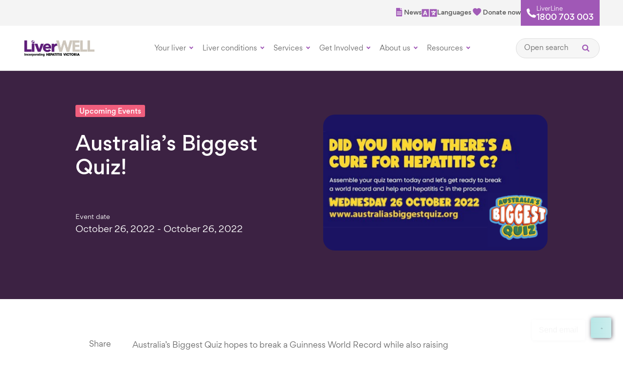

--- FILE ---
content_type: text/html; charset=UTF-8
request_url: https://liverwell.org.au/australias-biggest-quiz/
body_size: 23098
content:
<!DOCTYPE html>
<html lang="en-US">
<head>
    <meta charset="utf-8">
<script type="text/javascript">
/* <![CDATA[ */
var gform;gform||(document.addEventListener("gform_main_scripts_loaded",function(){gform.scriptsLoaded=!0}),document.addEventListener("gform/theme/scripts_loaded",function(){gform.themeScriptsLoaded=!0}),window.addEventListener("DOMContentLoaded",function(){gform.domLoaded=!0}),gform={domLoaded:!1,scriptsLoaded:!1,themeScriptsLoaded:!1,isFormEditor:()=>"function"==typeof InitializeEditor,callIfLoaded:function(o){return!(!gform.domLoaded||!gform.scriptsLoaded||!gform.themeScriptsLoaded&&!gform.isFormEditor()||(gform.isFormEditor()&&console.warn("The use of gform.initializeOnLoaded() is deprecated in the form editor context and will be removed in Gravity Forms 3.1."),o(),0))},initializeOnLoaded:function(o){gform.callIfLoaded(o)||(document.addEventListener("gform_main_scripts_loaded",()=>{gform.scriptsLoaded=!0,gform.callIfLoaded(o)}),document.addEventListener("gform/theme/scripts_loaded",()=>{gform.themeScriptsLoaded=!0,gform.callIfLoaded(o)}),window.addEventListener("DOMContentLoaded",()=>{gform.domLoaded=!0,gform.callIfLoaded(o)}))},hooks:{action:{},filter:{}},addAction:function(o,r,e,t){gform.addHook("action",o,r,e,t)},addFilter:function(o,r,e,t){gform.addHook("filter",o,r,e,t)},doAction:function(o){gform.doHook("action",o,arguments)},applyFilters:function(o){return gform.doHook("filter",o,arguments)},removeAction:function(o,r){gform.removeHook("action",o,r)},removeFilter:function(o,r,e){gform.removeHook("filter",o,r,e)},addHook:function(o,r,e,t,n){null==gform.hooks[o][r]&&(gform.hooks[o][r]=[]);var d=gform.hooks[o][r];null==n&&(n=r+"_"+d.length),gform.hooks[o][r].push({tag:n,callable:e,priority:t=null==t?10:t})},doHook:function(r,o,e){var t;if(e=Array.prototype.slice.call(e,1),null!=gform.hooks[r][o]&&((o=gform.hooks[r][o]).sort(function(o,r){return o.priority-r.priority}),o.forEach(function(o){"function"!=typeof(t=o.callable)&&(t=window[t]),"action"==r?t.apply(null,e):e[0]=t.apply(null,e)})),"filter"==r)return e[0]},removeHook:function(o,r,t,n){var e;null!=gform.hooks[o][r]&&(e=(e=gform.hooks[o][r]).filter(function(o,r,e){return!!(null!=n&&n!=o.tag||null!=t&&t!=o.priority)}),gform.hooks[o][r]=e)}});
/* ]]> */
</script>

    <meta http-equiv="X-UA-Compatible" content="IE=edge,chrome=1">
    <meta name="viewport" content="width=device-width, initial-scale=1.0, maximum-scale=1.0, user-scalable=0" />
    <meta name="HandheldFriendly" content="True" />
    <meta name="MobileOptimized" content="320" />
    <meta http-equiv="cleartype" content="on" />
    <link rel="apple-touch-icon" sizes="180x180" href="https://liverwell.org.au/wp-content/themes/hepvic/dist/images/favicons/apple-touch-icon.png">
    <link rel="icon" type="image/png" sizes="32x32" href="https://liverwell.org.au/wp-content/themes/hepvic/dist/images/favicons/favicon-32x32.png">
    <link rel="icon" type="image/png" sizes="16x16" href="https://liverwell.org.au/wp-content/themes/hepvic/dist/images/favicons/favicon-16x16.png">
    <link rel="manifest" href="https://liverwell.org.au/wp-content/themes/hepvic/dist/images/favicons/site.webmanifest">
    <link rel="mask-icon" href="https://liverwell.org.au/wp-content/themes/hepvic/dist/images/favicons/safari-pinned-tab.svg" color="#5bbad5">
    <meta name="theme-color" content="#ffffff">
    <link rel="preload" href="https://liverwell.org.au/wp-content/themes/hepvic/dist/fonts/GorditaMedium.woff2" as="font" type="font/woff2" crossorigin="anonymous">
    <link rel="preload" href="https://liverwell.org.au/wp-content/themes/hepvic/dist/fonts/GorditaRegular.woff2" as="font" type="font/woff2" crossorigin="anonymous">
            <link rel="preload" href="https://liverwell.org.au/wp-content/uploads/2021/02/LiverWell_Incorporating_HV_black_vF-1024x250.png" as="image">
        <meta name='robots' content='index, follow, max-image-preview:large, max-snippet:-1, max-video-preview:-1' />

	<!-- This site is optimized with the Yoast SEO plugin v26.7 - https://yoast.com/wordpress/plugins/seo/ -->
	<title>Australia&#039;s Biggest Quiz! - LiverWELL</title>
	<meta name="description" content="Participate in Australia’s Biggest Quiz with Liverwell. Challenge yourself with fun questions on liver health and contribute to liver health." />
	<link rel="canonical" href="https://liverwell.org.au/australias-biggest-quiz/" />
	<meta property="og:locale" content="en_US" />
	<meta property="og:type" content="article" />
	<meta property="og:title" content="Australia&#039;s Biggest Quiz! - LiverWELL" />
	<meta property="og:description" content="Participate in Australia’s Biggest Quiz with Liverwell. Challenge yourself with fun questions on liver health and contribute to liver health." />
	<meta property="og:url" content="https://liverwell.org.au/australias-biggest-quiz/" />
	<meta property="og:site_name" content="LiverWELL" />
	<meta property="article:publisher" content="https://www.facebook.com/hepvic/" />
	<meta property="article:published_time" content="2022-10-05T04:15:50+00:00" />
	<meta property="article:modified_time" content="2024-09-17T00:04:23+00:00" />
	<meta name="author" content="Amber Ryder" />
	<meta name="twitter:card" content="summary_large_image" />
	<meta name="twitter:creator" content="@hepvic" />
	<meta name="twitter:site" content="@hepvic" />
	<meta name="twitter:label1" content="Written by" />
	<meta name="twitter:data1" content="Amber Ryder" />
	<script type="application/ld+json" class="yoast-schema-graph">{"@context":"https://schema.org","@graph":[{"@type":"Article","@id":"https://liverwell.org.au/australias-biggest-quiz/#article","isPartOf":{"@id":"https://liverwell.org.au/australias-biggest-quiz/"},"author":{"name":"Amber Ryder","@id":"https://liverwell.org.au/#/schema/person/b83ac52170fd475c42c725d7096f4b40"},"headline":"Australia&#8217;s Biggest Quiz!","datePublished":"2022-10-05T04:15:50+00:00","dateModified":"2024-09-17T00:04:23+00:00","mainEntityOfPage":{"@id":"https://liverwell.org.au/australias-biggest-quiz/"},"wordCount":4,"publisher":{"@id":"https://liverwell.org.au/#organization"},"articleSection":["Upcoming Events"],"inLanguage":"en-US"},{"@type":"WebPage","@id":"https://liverwell.org.au/australias-biggest-quiz/","url":"https://liverwell.org.au/australias-biggest-quiz/","name":"Australia's Biggest Quiz! - LiverWELL","isPartOf":{"@id":"https://liverwell.org.au/#website"},"datePublished":"2022-10-05T04:15:50+00:00","dateModified":"2024-09-17T00:04:23+00:00","description":"Participate in Australia’s Biggest Quiz with Liverwell. Challenge yourself with fun questions on liver health and contribute to liver health.","breadcrumb":{"@id":"https://liverwell.org.au/australias-biggest-quiz/#breadcrumb"},"inLanguage":"en-US","potentialAction":[{"@type":"ReadAction","target":["https://liverwell.org.au/australias-biggest-quiz/"]}]},{"@type":"BreadcrumbList","@id":"https://liverwell.org.au/australias-biggest-quiz/#breadcrumb","itemListElement":[{"@type":"ListItem","position":1,"name":"Home","item":"https://liverwell.org.au/"},{"@type":"ListItem","position":2,"name":"Latest news","item":"https://liverwell.org.au/about-us/latest-news/"},{"@type":"ListItem","position":3,"name":"Australia&#8217;s Biggest Quiz!"}]},{"@type":"WebSite","@id":"https://liverwell.org.au/#website","url":"https://liverwell.org.au/","name":"LiverWELL","description":"","publisher":{"@id":"https://liverwell.org.au/#organization"},"potentialAction":[{"@type":"SearchAction","target":{"@type":"EntryPoint","urlTemplate":"https://liverwell.org.au/?s={search_term_string}"},"query-input":{"@type":"PropertyValueSpecification","valueRequired":true,"valueName":"search_term_string"}}],"inLanguage":"en-US"},{"@type":"Organization","@id":"https://liverwell.org.au/#organization","name":"Hepatitis Victoria","url":"https://liverwell.org.au/","logo":{"@type":"ImageObject","inLanguage":"en-US","@id":"https://liverwell.org.au/#/schema/logo/image/","url":"https://liverwell.org.au/wp-content/uploads/2020/10/LiverWELL_Incorporating-HV.png","contentUrl":"https://liverwell.org.au/wp-content/uploads/2020/10/LiverWELL_Incorporating-HV.png","width":356,"height":86,"caption":"Hepatitis Victoria"},"image":{"@id":"https://liverwell.org.au/#/schema/logo/image/"},"sameAs":["https://www.facebook.com/hepvic/","https://x.com/hepvic","https://www.instagram.com/hepvic/?hl=en","https://www.linkedin.com/company/hepatitis-victoria/?originalSubdomain=au","https://www.youtube.com/user/hepatitisvic"]},{"@type":"Person","@id":"https://liverwell.org.au/#/schema/person/b83ac52170fd475c42c725d7096f4b40","name":"Amber Ryder","image":{"@type":"ImageObject","inLanguage":"en-US","@id":"https://liverwell.org.au/#/schema/person/image/","url":"https://secure.gravatar.com/avatar/5901c9519033edfd25e129813896e7be0ca448244a0aab0ce46147737ca6cf1f?s=96&d=mm&r=g","contentUrl":"https://secure.gravatar.com/avatar/5901c9519033edfd25e129813896e7be0ca448244a0aab0ce46147737ca6cf1f?s=96&d=mm&r=g","caption":"Amber Ryder"},"url":"https://liverwell.org.au/author/amber/"}]}</script>
	<!-- / Yoast SEO plugin. -->


<link rel='dns-prefetch' href='//ajax.googleapis.com' />
<link rel='dns-prefetch' href='//code.jquery.com' />
<link rel='dns-prefetch' href='//www.googletagmanager.com' />
<link rel='dns-prefetch' href='//pro.fontawesome.com' />
<link rel="alternate" title="oEmbed (JSON)" type="application/json+oembed" href="https://liverwell.org.au/wp-json/oembed/1.0/embed?url=https%3A%2F%2Fliverwell.org.au%2Faustralias-biggest-quiz%2F" />
<link rel="alternate" title="oEmbed (XML)" type="text/xml+oembed" href="https://liverwell.org.au/wp-json/oembed/1.0/embed?url=https%3A%2F%2Fliverwell.org.au%2Faustralias-biggest-quiz%2F&#038;format=xml" />
<style id='wp-img-auto-sizes-contain-inline-css' type='text/css'>
img:is([sizes=auto i],[sizes^="auto," i]){contain-intrinsic-size:3000px 1500px}
/*# sourceURL=wp-img-auto-sizes-contain-inline-css */
</style>
<style id='wp-block-library-inline-css' type='text/css'>
:root{--wp-block-synced-color:#7a00df;--wp-block-synced-color--rgb:122,0,223;--wp-bound-block-color:var(--wp-block-synced-color);--wp-editor-canvas-background:#ddd;--wp-admin-theme-color:#007cba;--wp-admin-theme-color--rgb:0,124,186;--wp-admin-theme-color-darker-10:#006ba1;--wp-admin-theme-color-darker-10--rgb:0,107,160.5;--wp-admin-theme-color-darker-20:#005a87;--wp-admin-theme-color-darker-20--rgb:0,90,135;--wp-admin-border-width-focus:2px}@media (min-resolution:192dpi){:root{--wp-admin-border-width-focus:1.5px}}.wp-element-button{cursor:pointer}:root .has-very-light-gray-background-color{background-color:#eee}:root .has-very-dark-gray-background-color{background-color:#313131}:root .has-very-light-gray-color{color:#eee}:root .has-very-dark-gray-color{color:#313131}:root .has-vivid-green-cyan-to-vivid-cyan-blue-gradient-background{background:linear-gradient(135deg,#00d084,#0693e3)}:root .has-purple-crush-gradient-background{background:linear-gradient(135deg,#34e2e4,#4721fb 50%,#ab1dfe)}:root .has-hazy-dawn-gradient-background{background:linear-gradient(135deg,#faaca8,#dad0ec)}:root .has-subdued-olive-gradient-background{background:linear-gradient(135deg,#fafae1,#67a671)}:root .has-atomic-cream-gradient-background{background:linear-gradient(135deg,#fdd79a,#004a59)}:root .has-nightshade-gradient-background{background:linear-gradient(135deg,#330968,#31cdcf)}:root .has-midnight-gradient-background{background:linear-gradient(135deg,#020381,#2874fc)}:root{--wp--preset--font-size--normal:16px;--wp--preset--font-size--huge:42px}.has-regular-font-size{font-size:1em}.has-larger-font-size{font-size:2.625em}.has-normal-font-size{font-size:var(--wp--preset--font-size--normal)}.has-huge-font-size{font-size:var(--wp--preset--font-size--huge)}.has-text-align-center{text-align:center}.has-text-align-left{text-align:left}.has-text-align-right{text-align:right}.has-fit-text{white-space:nowrap!important}#end-resizable-editor-section{display:none}.aligncenter{clear:both}.items-justified-left{justify-content:flex-start}.items-justified-center{justify-content:center}.items-justified-right{justify-content:flex-end}.items-justified-space-between{justify-content:space-between}.screen-reader-text{border:0;clip-path:inset(50%);height:1px;margin:-1px;overflow:hidden;padding:0;position:absolute;width:1px;word-wrap:normal!important}.screen-reader-text:focus{background-color:#ddd;clip-path:none;color:#444;display:block;font-size:1em;height:auto;left:5px;line-height:normal;padding:15px 23px 14px;text-decoration:none;top:5px;width:auto;z-index:100000}html :where(.has-border-color){border-style:solid}html :where([style*=border-top-color]){border-top-style:solid}html :where([style*=border-right-color]){border-right-style:solid}html :where([style*=border-bottom-color]){border-bottom-style:solid}html :where([style*=border-left-color]){border-left-style:solid}html :where([style*=border-width]){border-style:solid}html :where([style*=border-top-width]){border-top-style:solid}html :where([style*=border-right-width]){border-right-style:solid}html :where([style*=border-bottom-width]){border-bottom-style:solid}html :where([style*=border-left-width]){border-left-style:solid}html :where(img[class*=wp-image-]){height:auto;max-width:100%}:where(figure){margin:0 0 1em}html :where(.is-position-sticky){--wp-admin--admin-bar--position-offset:var(--wp-admin--admin-bar--height,0px)}@media screen and (max-width:600px){html :where(.is-position-sticky){--wp-admin--admin-bar--position-offset:0px}}

/*# sourceURL=wp-block-library-inline-css */
</style><style id='global-styles-inline-css' type='text/css'>
:root{--wp--preset--aspect-ratio--square: 1;--wp--preset--aspect-ratio--4-3: 4/3;--wp--preset--aspect-ratio--3-4: 3/4;--wp--preset--aspect-ratio--3-2: 3/2;--wp--preset--aspect-ratio--2-3: 2/3;--wp--preset--aspect-ratio--16-9: 16/9;--wp--preset--aspect-ratio--9-16: 9/16;--wp--preset--color--black: #000000;--wp--preset--color--cyan-bluish-gray: #abb8c3;--wp--preset--color--white: #ffffff;--wp--preset--color--pale-pink: #f78da7;--wp--preset--color--vivid-red: #cf2e2e;--wp--preset--color--luminous-vivid-orange: #ff6900;--wp--preset--color--luminous-vivid-amber: #fcb900;--wp--preset--color--light-green-cyan: #7bdcb5;--wp--preset--color--vivid-green-cyan: #00d084;--wp--preset--color--pale-cyan-blue: #8ed1fc;--wp--preset--color--vivid-cyan-blue: #0693e3;--wp--preset--color--vivid-purple: #9b51e0;--wp--preset--gradient--vivid-cyan-blue-to-vivid-purple: linear-gradient(135deg,rgb(6,147,227) 0%,rgb(155,81,224) 100%);--wp--preset--gradient--light-green-cyan-to-vivid-green-cyan: linear-gradient(135deg,rgb(122,220,180) 0%,rgb(0,208,130) 100%);--wp--preset--gradient--luminous-vivid-amber-to-luminous-vivid-orange: linear-gradient(135deg,rgb(252,185,0) 0%,rgb(255,105,0) 100%);--wp--preset--gradient--luminous-vivid-orange-to-vivid-red: linear-gradient(135deg,rgb(255,105,0) 0%,rgb(207,46,46) 100%);--wp--preset--gradient--very-light-gray-to-cyan-bluish-gray: linear-gradient(135deg,rgb(238,238,238) 0%,rgb(169,184,195) 100%);--wp--preset--gradient--cool-to-warm-spectrum: linear-gradient(135deg,rgb(74,234,220) 0%,rgb(151,120,209) 20%,rgb(207,42,186) 40%,rgb(238,44,130) 60%,rgb(251,105,98) 80%,rgb(254,248,76) 100%);--wp--preset--gradient--blush-light-purple: linear-gradient(135deg,rgb(255,206,236) 0%,rgb(152,150,240) 100%);--wp--preset--gradient--blush-bordeaux: linear-gradient(135deg,rgb(254,205,165) 0%,rgb(254,45,45) 50%,rgb(107,0,62) 100%);--wp--preset--gradient--luminous-dusk: linear-gradient(135deg,rgb(255,203,112) 0%,rgb(199,81,192) 50%,rgb(65,88,208) 100%);--wp--preset--gradient--pale-ocean: linear-gradient(135deg,rgb(255,245,203) 0%,rgb(182,227,212) 50%,rgb(51,167,181) 100%);--wp--preset--gradient--electric-grass: linear-gradient(135deg,rgb(202,248,128) 0%,rgb(113,206,126) 100%);--wp--preset--gradient--midnight: linear-gradient(135deg,rgb(2,3,129) 0%,rgb(40,116,252) 100%);--wp--preset--font-size--small: 13px;--wp--preset--font-size--medium: 20px;--wp--preset--font-size--large: 36px;--wp--preset--font-size--x-large: 42px;--wp--preset--spacing--20: 0.44rem;--wp--preset--spacing--30: 0.67rem;--wp--preset--spacing--40: 1rem;--wp--preset--spacing--50: 1.5rem;--wp--preset--spacing--60: 2.25rem;--wp--preset--spacing--70: 3.38rem;--wp--preset--spacing--80: 5.06rem;--wp--preset--shadow--natural: 6px 6px 9px rgba(0, 0, 0, 0.2);--wp--preset--shadow--deep: 12px 12px 50px rgba(0, 0, 0, 0.4);--wp--preset--shadow--sharp: 6px 6px 0px rgba(0, 0, 0, 0.2);--wp--preset--shadow--outlined: 6px 6px 0px -3px rgb(255, 255, 255), 6px 6px rgb(0, 0, 0);--wp--preset--shadow--crisp: 6px 6px 0px rgb(0, 0, 0);}:where(.is-layout-flex){gap: 0.5em;}:where(.is-layout-grid){gap: 0.5em;}body .is-layout-flex{display: flex;}.is-layout-flex{flex-wrap: wrap;align-items: center;}.is-layout-flex > :is(*, div){margin: 0;}body .is-layout-grid{display: grid;}.is-layout-grid > :is(*, div){margin: 0;}:where(.wp-block-columns.is-layout-flex){gap: 2em;}:where(.wp-block-columns.is-layout-grid){gap: 2em;}:where(.wp-block-post-template.is-layout-flex){gap: 1.25em;}:where(.wp-block-post-template.is-layout-grid){gap: 1.25em;}.has-black-color{color: var(--wp--preset--color--black) !important;}.has-cyan-bluish-gray-color{color: var(--wp--preset--color--cyan-bluish-gray) !important;}.has-white-color{color: var(--wp--preset--color--white) !important;}.has-pale-pink-color{color: var(--wp--preset--color--pale-pink) !important;}.has-vivid-red-color{color: var(--wp--preset--color--vivid-red) !important;}.has-luminous-vivid-orange-color{color: var(--wp--preset--color--luminous-vivid-orange) !important;}.has-luminous-vivid-amber-color{color: var(--wp--preset--color--luminous-vivid-amber) !important;}.has-light-green-cyan-color{color: var(--wp--preset--color--light-green-cyan) !important;}.has-vivid-green-cyan-color{color: var(--wp--preset--color--vivid-green-cyan) !important;}.has-pale-cyan-blue-color{color: var(--wp--preset--color--pale-cyan-blue) !important;}.has-vivid-cyan-blue-color{color: var(--wp--preset--color--vivid-cyan-blue) !important;}.has-vivid-purple-color{color: var(--wp--preset--color--vivid-purple) !important;}.has-black-background-color{background-color: var(--wp--preset--color--black) !important;}.has-cyan-bluish-gray-background-color{background-color: var(--wp--preset--color--cyan-bluish-gray) !important;}.has-white-background-color{background-color: var(--wp--preset--color--white) !important;}.has-pale-pink-background-color{background-color: var(--wp--preset--color--pale-pink) !important;}.has-vivid-red-background-color{background-color: var(--wp--preset--color--vivid-red) !important;}.has-luminous-vivid-orange-background-color{background-color: var(--wp--preset--color--luminous-vivid-orange) !important;}.has-luminous-vivid-amber-background-color{background-color: var(--wp--preset--color--luminous-vivid-amber) !important;}.has-light-green-cyan-background-color{background-color: var(--wp--preset--color--light-green-cyan) !important;}.has-vivid-green-cyan-background-color{background-color: var(--wp--preset--color--vivid-green-cyan) !important;}.has-pale-cyan-blue-background-color{background-color: var(--wp--preset--color--pale-cyan-blue) !important;}.has-vivid-cyan-blue-background-color{background-color: var(--wp--preset--color--vivid-cyan-blue) !important;}.has-vivid-purple-background-color{background-color: var(--wp--preset--color--vivid-purple) !important;}.has-black-border-color{border-color: var(--wp--preset--color--black) !important;}.has-cyan-bluish-gray-border-color{border-color: var(--wp--preset--color--cyan-bluish-gray) !important;}.has-white-border-color{border-color: var(--wp--preset--color--white) !important;}.has-pale-pink-border-color{border-color: var(--wp--preset--color--pale-pink) !important;}.has-vivid-red-border-color{border-color: var(--wp--preset--color--vivid-red) !important;}.has-luminous-vivid-orange-border-color{border-color: var(--wp--preset--color--luminous-vivid-orange) !important;}.has-luminous-vivid-amber-border-color{border-color: var(--wp--preset--color--luminous-vivid-amber) !important;}.has-light-green-cyan-border-color{border-color: var(--wp--preset--color--light-green-cyan) !important;}.has-vivid-green-cyan-border-color{border-color: var(--wp--preset--color--vivid-green-cyan) !important;}.has-pale-cyan-blue-border-color{border-color: var(--wp--preset--color--pale-cyan-blue) !important;}.has-vivid-cyan-blue-border-color{border-color: var(--wp--preset--color--vivid-cyan-blue) !important;}.has-vivid-purple-border-color{border-color: var(--wp--preset--color--vivid-purple) !important;}.has-vivid-cyan-blue-to-vivid-purple-gradient-background{background: var(--wp--preset--gradient--vivid-cyan-blue-to-vivid-purple) !important;}.has-light-green-cyan-to-vivid-green-cyan-gradient-background{background: var(--wp--preset--gradient--light-green-cyan-to-vivid-green-cyan) !important;}.has-luminous-vivid-amber-to-luminous-vivid-orange-gradient-background{background: var(--wp--preset--gradient--luminous-vivid-amber-to-luminous-vivid-orange) !important;}.has-luminous-vivid-orange-to-vivid-red-gradient-background{background: var(--wp--preset--gradient--luminous-vivid-orange-to-vivid-red) !important;}.has-very-light-gray-to-cyan-bluish-gray-gradient-background{background: var(--wp--preset--gradient--very-light-gray-to-cyan-bluish-gray) !important;}.has-cool-to-warm-spectrum-gradient-background{background: var(--wp--preset--gradient--cool-to-warm-spectrum) !important;}.has-blush-light-purple-gradient-background{background: var(--wp--preset--gradient--blush-light-purple) !important;}.has-blush-bordeaux-gradient-background{background: var(--wp--preset--gradient--blush-bordeaux) !important;}.has-luminous-dusk-gradient-background{background: var(--wp--preset--gradient--luminous-dusk) !important;}.has-pale-ocean-gradient-background{background: var(--wp--preset--gradient--pale-ocean) !important;}.has-electric-grass-gradient-background{background: var(--wp--preset--gradient--electric-grass) !important;}.has-midnight-gradient-background{background: var(--wp--preset--gradient--midnight) !important;}.has-small-font-size{font-size: var(--wp--preset--font-size--small) !important;}.has-medium-font-size{font-size: var(--wp--preset--font-size--medium) !important;}.has-large-font-size{font-size: var(--wp--preset--font-size--large) !important;}.has-x-large-font-size{font-size: var(--wp--preset--font-size--x-large) !important;}
/*# sourceURL=global-styles-inline-css */
</style>

<style id='classic-theme-styles-inline-css' type='text/css'>
/*! This file is auto-generated */
.wp-block-button__link{color:#fff;background-color:#32373c;border-radius:9999px;box-shadow:none;text-decoration:none;padding:calc(.667em + 2px) calc(1.333em + 2px);font-size:1.125em}.wp-block-file__button{background:#32373c;color:#fff;text-decoration:none}
/*# sourceURL=/wp-includes/css/classic-themes.min.css */
</style>
<link rel='stylesheet' id='fontawesome-css-css' href='https://pro.fontawesome.com/releases/v5.15.3/css/all.css?ver=6.9' type='text/css' media='all' />
<link rel='stylesheet' id='hepnav-css-css' href='https://liverwell.org.au/wp-content/plugins/studio-culture-hep-nav/public/dist/styles/hepnav.css?may13-211' type='text/css' media='all' />
<link rel='stylesheet' id='sod_base_fontello-css' href='https://liverwell.org.au/wp-content/themes/hepvic/dist/css/fontello.css?ver=6.9' type='text/css' media='' />
<link rel='stylesheet' id='sod_base_style-css' href='https://liverwell.org.au/wp-content/themes/hepvic/dist/css/main.css?ver=4728' type='text/css' media='all' />
<script type="text/javascript" src="https://code.jquery.com/jquery-2.2.4.min.js?ver=2.2.4" id="jquery-js"></script>
<script type="text/javascript" id="3d-flip-book-client-locale-loader-js-extra">
/* <![CDATA[ */
var FB3D_CLIENT_LOCALE = {"ajaxurl":"https://liverwell.org.au/wp-admin/admin-ajax.php","dictionary":{"Table of contents":"Table of contents","Close":"Close","Bookmarks":"Bookmarks","Thumbnails":"Thumbnails","Search":"Search","Share":"Share","Facebook":"Facebook","Twitter":"Twitter","Email":"Email","Play":"Play","Previous page":"Previous page","Next page":"Next page","Zoom in":"Zoom in","Zoom out":"Zoom out","Fit view":"Fit view","Auto play":"Auto play","Full screen":"Full screen","More":"More","Smart pan":"Smart pan","Single page":"Single page","Sounds":"Sounds","Stats":"Stats","Print":"Print","Download":"Download","Goto first page":"Goto first page","Goto last page":"Goto last page"},"images":"https://liverwell.org.au/wp-content/plugins/interactive-3d-flipbook-powered-physics-engine/assets/images/","jsData":{"urls":[],"posts":{"ids_mis":[],"ids":[]},"pages":[],"firstPages":[],"bookCtrlProps":[],"bookTemplates":[]},"key":"3d-flip-book","pdfJS":{"pdfJsLib":"https://liverwell.org.au/wp-content/plugins/interactive-3d-flipbook-powered-physics-engine/assets/js/pdf.min.js?ver=4.3.136","pdfJsWorker":"https://liverwell.org.au/wp-content/plugins/interactive-3d-flipbook-powered-physics-engine/assets/js/pdf.worker.js?ver=4.3.136","stablePdfJsLib":"https://liverwell.org.au/wp-content/plugins/interactive-3d-flipbook-powered-physics-engine/assets/js/stable/pdf.min.js?ver=2.5.207","stablePdfJsWorker":"https://liverwell.org.au/wp-content/plugins/interactive-3d-flipbook-powered-physics-engine/assets/js/stable/pdf.worker.js?ver=2.5.207","pdfJsCMapUrl":"https://liverwell.org.au/wp-content/plugins/interactive-3d-flipbook-powered-physics-engine/assets/cmaps/"},"cacheurl":"https://liverwell.org.au/wp-content/uploads/3d-flip-book/cache/","pluginsurl":"https://liverwell.org.au/wp-content/plugins/","pluginurl":"https://liverwell.org.au/wp-content/plugins/interactive-3d-flipbook-powered-physics-engine/","thumbnailSize":{"width":"150","height":"150"},"version":"1.16.17"};
//# sourceURL=3d-flip-book-client-locale-loader-js-extra
/* ]]> */
</script>
<script type="text/javascript" src="https://liverwell.org.au/wp-content/plugins/interactive-3d-flipbook-powered-physics-engine/assets/js/client-locale-loader.js?ver=1.16.17" id="3d-flip-book-client-locale-loader-js" async="async" data-wp-strategy="async"></script>

<!-- Google tag (gtag.js) snippet added by Site Kit -->
<!-- Google Analytics snippet added by Site Kit -->
<script type="text/javascript" src="https://www.googletagmanager.com/gtag/js?id=GT-PZVZHVT" id="google_gtagjs-js" async></script>
<script type="text/javascript" id="google_gtagjs-js-after">
/* <![CDATA[ */
window.dataLayer = window.dataLayer || [];function gtag(){dataLayer.push(arguments);}
gtag("set","linker",{"domains":["liverwell.org.au"]});
gtag("js", new Date());
gtag("set", "developer_id.dZTNiMT", true);
gtag("config", "GT-PZVZHVT");
//# sourceURL=google_gtagjs-js-after
/* ]]> */
</script>
<link rel="https://api.w.org/" href="https://liverwell.org.au/wp-json/" /><link rel="alternate" title="JSON" type="application/json" href="https://liverwell.org.au/wp-json/wp/v2/posts/13754" /><meta name="generator" content="Site Kit by Google 1.170.0" /><meta name="facebook-domain-verification" content="royanuy3mndwkt7g3pt1o18wgdw32o" />

<!-- Google Tag Manager -->
<script>(function(w,d,s,l,i){w[l]=w[l]||[];w[l].push({'gtm.start':
new Date().getTime(),event:'gtm.js'});var f=d.getElementsByTagName(s)[0],
j=d.createElement(s),dl=l!='dataLayer'?'&l='+l:'';j.async=true;j.src=
'https://www.googletagmanager.com/gtm.js?id='+i+dl;f.parentNode.insertBefore(j,f);
})(window,document,'script','dataLayer','GTM-KPH94G');</script>
<!-- End Google Tag Manager -->

<!-- Global site tag (gtag.js) - Google Analytics -->
<script async src="https://www.googletagmanager.com/gtag/js?id=UA-46639705-3"></script>
<script>
  window.dataLayer = window.dataLayer || [];
  function gtag(){dataLayer.push(arguments);}
  gtag('js', new Date());

  gtag('config', 'UA-46639705-3');
</script>

<!-- Facebook Pixel Code -->
<script>
!function(f,b,e,v,n,t,s)
{if(f.fbq)return;n=f.fbq=function(){n.callMethod?
n.callMethod.apply(n,arguments):n.queue.push(arguments)};
if(!f._fbq)f._fbq=n;n.push=n;n.loaded=!0;n.version='2.0';
n.queue=[];t=b.createElement(e);t.async=!0;
t.src=v;s=b.getElementsByTagName(e)[0];
s.parentNode.insertBefore(t,s)}(window,document,'script',
'https://connect.facebook.net/en_US/fbevents.js');
fbq('init', '2771015436262382');
fbq('track', 'PageView');
</script>
<noscript>
<img height="1" width="1"
src="https://www.facebook.com/tr?id=2771015436262382&ev=PageView
&noscript=1"/>
</noscript>
<!-- End Facebook Pixel Code -->

<script type='text/javascript' data-cfasync='false'>window.purechatApi = { l: [], t: [], on: function () { this.l.push(arguments); } }; (function () { var done = false; var script = document.createElement('script'); script.async = true; script.type = 'text/javascript'; script.src = 'https://app.purechat.com/VisitorWidget/WidgetScript'; document.getElementsByTagName('HEAD').item(0).appendChild(script); script.onreadystatechange = script.onload = function (e) { if (!done && (!this.readyState || this.readyState == 'loaded' || this.readyState == 'complete')) { var w = new PCWidget({c: '59400da7-6222-49ee-8dbe-c49a5450769d', f: true }); done = true; } }; })();</script>

<!-- Google tag (gtag.js) -->
<script async src="https://www.googletagmanager.com/gtag/js?id=G-RTV26DLHFY"></script>
<script>
  window.dataLayer = window.dataLayer || [];
  function gtag(){dataLayer.push(arguments);}
  gtag('js', new Date());

  gtag('config', 'G-RTV26DLHFY');
</script>

<script id="mcjs">!function(c,h,i,m,p){m=c.createElement(h),p=c.getElementsByTagName(h)[0],m.async=1,m.src=i,p.parentNode.insertBefore(m,p)}(document,"script","https://chimpstatic.com/mcjs-connected/js/users/070911e0d1577cdf9d4df8682/0dea3ea68b91013417fbdb7be.js");</script>		<style type="text/css" id="wp-custom-css">
			.hep-nav-plugin .tab-block__heading {
	font-size: 16px;
	color: #6a6a6a;
}
.c-page-theme--purple .o-type--wysiwyg ul:not(.gform_fields) li:before {
	background-color: #6a6a6a;
}		</style>
		</head>
<body class="c-page-theme--purple" data-site-mode="NORMAL">

    <div class="c-skiplinks initial">
    <div class="c-skiplinks__container container">
        <span class="c-skiplinks__label" 
            id="c-skiplinks__label">
            Skip to:
        </span>
        <ul>
            <li>
                <a id="home-link" 
                    aria-labelledby="c-skiplinks__label home-link" 
                    href="/">
                    Home
                </a>
            </li>
            <li>
                <a id="content-link" 
                    class="c-skiplinks__scroll-link"
                    aria-labelledby="c-skiplinks__label content-link" 
                    href="#skip-nav">
                    Content
                </a>
            </li>
            <li>
                <a id="footer-link" 
                    aria-labelledby="c-skiplinks__label footer-link"
                    class="c-skiplinks__scroll-link" 
                    href="#skip-main">
                    Footer navigation
                </a>
            </li>
        </ul>
    </div>
</div>    <div class="c-site-header">
        <div class="c-desktop-header-container">
    <header class="c-desktop-header" role="banner">
        <div class="c-desktop-header__top" style="display: none">

        </div>
        <div class="c-desktop-header__upper">
            <div class="o-wrapper">
                <div class="c-desktop-header__upper-right">
                    <ul class="c-navigation">
                                            </ul>
                                            <a href="https://liverwell.org.au/about-us/latest-news/"
                            class="c-desktop-header__upper-link c-desktop-header__upper-link--news"
                            >
                            <svg xmlns="http://www.w3.org/2000/svg" width="25" height="33" viewBox="0 0 25 33" fill="#A25CB7">
<path fill-rule="evenodd" clip-rule="evenodd" d="M23.8827 7.91803V29.8651C23.8827 30.9696 22.9873 31.8651 21.8827 31.8651H3C1.89543 31.8651 1 30.9696 1 29.8651V3C1 1.89543 1.89543 1 3 1H16.9647L23.8827 7.91803Z" stroke="white" stroke-width="2" />
<path d="M23.8829 7.91803H18.9648C17.8603 7.91803 16.9648 7.0226 16.9648 5.91803V1" stroke="white" stroke-width="2" />
<path d="M5.85547 15.4362H19.6628" stroke="white" stroke-width="2" stroke-linecap="round" />
<path d="M5.85547 20.041H19.6628" stroke="white" stroke-width="2" stroke-linecap="round" />
<path d="M5.85547 24.6457H19.6628" stroke="white" stroke-width="2" stroke-linecap="round" />
</svg> News                        </a>
                                        <a href="https://liverwell.org.au/language-translations/"
                        class="c-desktop-header__upper-link c-desktop-header__upper-link--newsletter"
                        >
                        <svg width="32" height="17" viewBox="0 0 32 17" fill="none" xmlns="http://www.w3.org/2000/svg">
<path d="M15.3447 16.4375V0.8125H1.67285C1.33105 0.8125 1.03809 0.958984 0.842773 1.1543C0.598633 1.39844 0.500977 1.69141 0.500977 1.98438V15.2656C0.500977 15.6074 0.598633 15.9004 0.842773 16.0957C1.03809 16.3398 1.33105 16.4375 1.67285 16.4375H15.3447ZM9.43652 12.873L8.99707 11.3105H6.06738L5.62793 12.873C5.5791 13.0195 5.48145 13.1172 5.38379 13.2148C5.28613 13.3125 5.13965 13.3125 5.04199 13.3125H3.91895C3.72363 13.3125 3.52832 13.2637 3.43066 13.0684C3.33301 12.9219 3.28418 12.7266 3.38184 12.5312L6.16504 4.2793C6.2627 4.03516 6.45801 3.88867 6.75098 3.88867H8.31348C8.60645 3.88867 8.80176 4.03516 8.89941 4.2793L11.6826 12.5312C11.7314 12.7266 11.6826 12.9219 11.585 13.0684C11.4873 13.2637 11.3408 13.3125 11.1455 13.3125H10.0225C9.72949 13.3125 9.53418 13.166 9.43652 12.873ZM7.53223 6.03711C7.33691 6.7207 7.23926 7.25781 7.1416 7.64844L6.60449 9.50391H8.45996L7.92285 7.64844C7.77637 7.16016 7.62988 6.62305 7.53223 6.03711ZM30.5791 16.4375C30.8721 16.4375 31.165 16.3398 31.4092 16.0957C31.6045 15.9004 31.751 15.6074 31.751 15.2656V1.98438C31.751 1.69141 31.6045 1.39844 31.4092 1.1543C31.165 0.958984 30.8721 0.8125 30.5791 0.8125H16.9072V16.4375H30.5791ZM28.8213 5.30469C28.9678 5.30469 29.1143 5.40234 29.2119 5.5C29.3096 5.59766 29.4072 5.74414 29.4072 5.89062V6.67188C29.4072 6.86719 29.3096 7.01367 29.2119 7.11133C29.1143 7.20898 28.9678 7.25781 28.8213 7.25781H28.2842C27.8936 8.42969 27.21 9.55273 26.1846 10.6758C26.5752 11.0176 26.9658 11.3105 27.4541 11.5547C27.5518 11.6523 27.6494 11.75 27.6982 11.8965C27.6982 12.0918 27.6982 12.2383 27.6494 12.3359L27.2588 13.0195C27.1611 13.166 27.0635 13.2637 26.917 13.3125C26.7217 13.3613 26.5752 13.3125 26.4287 13.2148C25.8428 12.873 25.2568 12.4824 24.7197 11.9941C24.1338 12.4824 23.5967 12.873 23.0107 13.2148C22.8154 13.3125 22.6689 13.3613 22.5225 13.3125C22.3271 13.2637 22.2295 13.166 22.1807 13.0195L21.79 12.3359C21.6924 12.2383 21.6924 12.0918 21.7412 11.8965C21.7412 11.75 21.8389 11.6523 21.9854 11.5547C22.4248 11.2617 22.8643 10.9688 23.2549 10.6758C22.8643 10.2852 22.5225 9.8457 22.2295 9.40625C22.1318 9.30859 22.083 9.16211 22.1318 8.9668C22.1318 8.82031 22.2295 8.67383 22.4248 8.57617L23.1084 8.18555C23.2061 8.08789 23.3525 8.08789 23.499 8.08789C23.6455 8.13672 23.792 8.23438 23.8896 8.33203C24.085 8.72266 24.3779 9.06445 24.7197 9.35742C25.4033 8.67383 25.8916 7.94141 26.1846 7.25781H20.6182C20.4229 7.25781 20.2764 7.20898 20.1787 7.11133C20.0811 7.01367 20.0322 6.86719 20.0322 6.67188V5.89062C20.0322 5.74414 20.0811 5.59766 20.1787 5.5C20.2764 5.40234 20.4229 5.30469 20.6182 5.30469H23.7432V4.52344C23.7432 4.37695 23.792 4.23047 23.8896 4.13281C23.9873 4.03516 24.1338 3.9375 24.3291 3.9375H25.1104C25.2568 3.9375 25.4033 4.03516 25.501 4.13281C25.5986 4.23047 25.6963 4.37695 25.6963 4.52344V5.30469H28.8213Z" fill="#A25CB7"/>
</svg>
 Languages                    </a>

                                            <a href="https://shoutforgood.com/charities/LiverWELL"
                            class="c-desktop-header__upper-link c-desktop-header__upper-link--donate"
                            >
                            <svg width="24" height="23" viewBox="0 0 24 23" fill="none" xmlns="http://www.w3.org/2000/svg">
<path d="M15.8586 4.79175C14.3537 4.79175 12.9045 5.47891 11.9972 6.58512C11.0849 5.47891 9.63786 4.79175 8.1414 4.79175C5.51323 4.79175 3.375 6.90331 3.375 9.49895C3.375 14.6728 11.0881 19.7262 11.7098 20.1251H12.2902C12.9119 19.7262 20.625 14.6728 20.625 9.49895C20.625 6.90331 18.487 4.79175 15.8586 4.79175Z" fill="#A25CB7"/>
</svg>
                            <span>Donate now</span>
                        </a>
                    
                    <div class="c-desktop-header__phone">
                        <div class="c-desktop-header__phone-icon">
                            <svg viewBox="0 0 21 20" fill="none" xmlns="http://www.w3.org/2000/svg">
<path fill-rule="evenodd" clip-rule="evenodd" d="M5.28803 7.43471L6.55372 6.82938C7.10402 6.55423 7.32414 5.9489 7.15905 5.3986L5.50815 0.831128C5.39809 0.44592 5.06792 0.170771 4.62768 0.060711C3.1969 -0.159408 2.04128 0.2258 1.10577 1.10628C0.335351 1.82167 -0.0498573 2.75717 0.00517256 3.80274C0.445411 11.1767 8.86497 19.5413 16.1839 19.9815C17.2295 20.0916 18.165 19.7064 18.9354 18.9359C19.8159 18.0004 20.2011 16.8448 19.926 15.359C19.8709 14.9738 19.5958 14.6436 19.1555 14.4785L14.5881 12.8827C14.0378 12.6625 13.4324 12.9377 13.1573 13.488L12.607 14.6986C9.25018 13.488 6.55372 10.7365 5.28803 7.43471Z" fill="#A25CB7"/>
</svg>
 
                        </div>
                        <div class="c-desktop-header__phone-content">
                            <div class="c-desktop-header__phone-title">
                                LiverLine                            </div>
                        
                            <a class="c-desktop-header__phone-link"
                                href="tel:1800703003">
                                1800 703 003                            </a>
                        </div>
                    </div>
                </div>
            </div>
        </div>
        <div class="c-desktop-header__fixed-nav-point"></div>
        <div class="c-desktop-header__lower">
            <div class="o-wrapper">

                <div class="c-desktop-header__body">
                    <div class="c-desktop-header__left">
                        <a class="c-logo" href="https://liverwell.org.au">
            <img
            class="c-logo__image"
            src="https://liverwell.org.au/wp-content/uploads/2021/02/LiverWell_Incorporating_HV_black_vF-1024x250.png"
            alt="LiverWELL"
            title="LiverWELL">
    </a>                    </div>
                    <div class="c-desktop-header__nav">
                        <ul class="c-navigation">
                                                                                            <li class="c-navigation__item  c-navigation__item--colour-blue c-navigation__item--has-children">
                                    <a href="https://liverwell.org.au/your-liver/"
                                        class="c-navigation__link">
                                        <span>Your liver</span>
                                    </a>

                                                                            <div class="c-mega-menu c-mega-menu--colour-blue">
    <div class="o-wrapper">
        <div class="o-layout o-layout--stretch">
            <div class="o-layout__item u-3/12@tablet">
                <div class="c-mega-menu__intro">
                    <div class="c-mega-menu__intro-title c-mega-menu__intro-title--colour-blue">Understanding your liver</div>
                    <div class="c-mega-menu__intro-description">Your liver performs over 500 vital functions to keep you healthy. </div>
                                            <a href="https://liverwell.org.au/your-liver/" class="c-button c-button--color-faded-blue">
                            Your Liver                        </a>
                                    </div>
            </div>
            <div class="o-layout__item u-6/12@tablet">
                <div class="c-mega-menu__content">
                    <div class="c-mega-menu__columns">
                                                                                <div class="c-mega-menu__column c-mega-menu__column--links">
                                <div class="c-mega-menu__column-header">
                                    <a href="https://liverwell.org.au/your-liver/how-your-liver-works/">
                                        How your liver works                                    </a>
                                </div>

                                <div class="c-mega-menu__column-links">
                                                                        <div class="c-mega-menu__column-link">
                                        <a href="https://liverwell.org.au/your-liver/healthy-living-guide-for-young-people/">
                                            Healthy Living for Young People                                                                                    </a>
                                    </div>
                                                                    </div>
                            </div>
                                                        <div class="c-mega-menu__column c-mega-menu__column--sub_links">
                                <div class="c-mega-menu__column-header">
                                    <a href="https://liverwell.org.au/your-liver/living-well/">
                                        Living Well                                    </a>
                                </div>

                                <div class="c-mega-menu__column-links">
                                                                        <div class="c-mega-menu__column-link">
                                        <a href="https://liverwell.org.au/your-liver/living-well/drink-aware/">
                                            Drink Aware                                                                                    </a>
                                    </div>
                                                                        <div class="c-mega-menu__column-link">
                                        <a href="https://liverwell.org.au/your-liver/living-well/eating-well/">
                                            Eating Well                                                                                    </a>
                                    </div>
                                                                        <div class="c-mega-menu__column-link">
                                        <a href="https://liverwell.org.au/your-liver/living-well/feeling-well/">
                                            Feeling Well                                                                                    </a>
                                    </div>
                                                                        <div class="c-mega-menu__column-link">
                                        <a href="https://liverwell.org.au/your-liver/living-well/getting-active/">
                                            Getting Active                                                                                    </a>
                                    </div>
                                                                    </div>
                            </div>
                                                                        </div>
                </div>
            </div>
            <div class="o-layout__item u-3/12@tablet">
                                <div class="c-mega-menu__sidebar c-mega-menu__sidebar--type-details">
                    <div class="c-mega-menu__sidebar-inner">
                        <div class="c-mega-menu__sidebar-title">
                            Eating Well – Lifestyle Guide                         </div>

                                                <div class="c-mega-menu__sidebar-description">
                            Learn about eating well to support your liver health in our practical and positive Lifestyle Guide                        </div>

                        <div class="c-mega-menu__sidebar-button">
                                <a class="c-button c-button--white-theme-blue" href="https://liverwell.org.au/wp-content/uploads/2020/11/Eating-Well-lifestyle-guide.pdf" target='_blank' >
        View Guide    </a>
                        </div>
                                            </div>
                </div>
                            </div>
        </div>

    </div>
</div>
                                                                    </li>
                                                                                            <li class="c-navigation__item  c-navigation__item--colour-purple c-navigation__item--has-children">
                                    <a href="/liver-conditions/"
                                        class="c-navigation__link">
                                        <span>Liver conditions</span>
                                    </a>

                                                                            <div class="c-mega-menu c-mega-menu--colour-purple">
    <div class="o-wrapper">
        <div class="o-layout o-layout--stretch">
            <div class="o-layout__item u-3/12@tablet">
                <div class="c-mega-menu__intro">
                    <div class="c-mega-menu__intro-title c-mega-menu__intro-title--colour-purple">Liver conditions</div>
                    <div class="c-mega-menu__intro-description">Understanding common myths, symptoms, transmission, prevention, testing and treatment.</div>
                                            <a href="https://liverwell.org.au/liver-conditions/" class="c-button c-button--color-faded-purple">
                            Liver conditions                        </a>
                                    </div>
            </div>
            <div class="o-layout__item u-6/12@tablet">
                <div class="c-mega-menu__content">
                    <div class="c-mega-menu__columns">
                                                                                <div class="c-mega-menu__column c-mega-menu__column--links">
                                <div class="c-mega-menu__column-header">
                                    <a href="https://liverwell.org.au/liver-conditions/hepatitis-b/">
                                        Hepatitis B                                    </a>
                                </div>

                                <div class="c-mega-menu__column-links">
                                                                        <div class="c-mega-menu__column-link">
                                        <a href="https://liverwell.org.au/liver-conditions/hepatitis-c/">
                                            Hepatitis C                                                                                    </a>
                                    </div>
                                                                        <div class="c-mega-menu__column-link">
                                        <a href="https://liverwell.org.au/liver-conditions/hepatitis-a-d-e/">
                                            Hepatitis A, D & E                                                                                    </a>
                                    </div>
                                                                    </div>
                            </div>
                                                        <div class="c-mega-menu__column c-mega-menu__column--links">
                                <div class="c-mega-menu__column-header">
                                    <a href="https://liverwell.org.au/liver-conditions/sld-fatty-liver-disease/">
                                        Steatotic Liver Disease (Fatty Liver Disease)                                    </a>
                                </div>

                                <div class="c-mega-menu__column-links">
                                                                        <div class="c-mega-menu__column-link">
                                        <a href="https://liverwell.org.au/liver-conditions/cirrhosis/">
                                            Cirrhosis                                                                                    </a>
                                    </div>
                                                                        <div class="c-mega-menu__column-link">
                                        <a href="https://liverwell.org.au/liver-conditions/liver-cancer/">
                                            Liver Cancer                                                                                    </a>
                                    </div>
                                                                        <div class="c-mega-menu__column-link">
                                        <a href="https://liverwell.org.au/liver-conditions/less-common-liver-conditions/">
                                            Less Common Liver Conditions                                                                                    </a>
                                    </div>
                                                                    </div>
                            </div>
                                                                        </div>
                </div>
            </div>
            <div class="o-layout__item u-3/12@tablet">
                                <div class="c-mega-menu__sidebar c-mega-menu__sidebar--type-details">
                    <div class="c-mega-menu__sidebar-inner">
                        <div class="c-mega-menu__sidebar-title">
                            LiverLine                        </div>

                                                <div class="c-mega-menu__sidebar-description">
                            Call us for free, confidential and non-judgmental information, support and referrals.                         </div>

                        <div class="c-mega-menu__sidebar-button">
                                <a class="c-button c-button--white-theme-purple" href="tel:1800703003"  >
        Call 1800 703 003    </a>
                        </div>
                                            </div>
                </div>
                            </div>
        </div>

    </div>
</div>
                                                                    </li>
                                                                                            <li class="c-navigation__item  c-navigation__item--colour-teal c-navigation__item--has-children">
                                    <a href="https://liverwell.org.au/services/"
                                        class="c-navigation__link">
                                        <span>Services</span>
                                    </a>

                                                                            <div class="c-mega-menu c-mega-menu--colour-teal">
    <div class="o-wrapper">
        <div class="o-layout o-layout--stretch">
            <div class="o-layout__item u-3/12@tablet">
                <div class="c-mega-menu__intro">
                    <div class="c-mega-menu__intro-title c-mega-menu__intro-title--colour-teal">Our services </div>
                    <div class="c-mega-menu__intro-description">Education, support, and tools for better liver health. </div>
                                            <a href="https://liverwell.org.au/services/" class="c-button c-button--color-faded-teal">
                            Services                        </a>
                                    </div>
            </div>
            <div class="o-layout__item u-6/12@tablet">
                <div class="c-mega-menu__content">
                    <div class="c-mega-menu__columns">
                                                                                <div class="c-mega-menu__column c-mega-menu__column--links">
                                <div class="c-mega-menu__column-header">
                                    <a href="https://liverwell.org.au/services/community-programs/">
                                        Community Groups                                    </a>
                                </div>

                                <div class="c-mega-menu__column-links">
                                                                        <div class="c-mega-menu__column-link">
                                        <a href="https://liverwell.org.au/services/community-programs/culturally-and-linguistically-diverse-cald/">
                                            Culturally & Linguistically Diverse (CALD)                                                                                     </a>
                                    </div>
                                                                        <div class="c-mega-menu__column-link">
                                        <a href="https://liverwell.org.au/services/community-programs/aboriginal-and-torres-strait-islander/">
                                            Aboriginal and Torres Strait Islander                                                                                     </a>
                                    </div>
                                                                        <div class="c-mega-menu__column-link">
                                        <a href="https://liverwell.org.au/services/community-programs/streetshot-youth-program/">
                                            StreetShot Program and Arts Competition                                                                                    </a>
                                    </div>
                                                                        <div class="c-mega-menu__column-link">
                                        <a href="https://liverwell.org.au/services/workforce-training/">
                                            Workforce Training                                                                                    </a>
                                    </div>
                                                                    </div>
                            </div>
                                                        <div class="c-mega-menu__column c-mega-menu__column--sub_links">
                                <div class="c-mega-menu__column-header">
                                    <a href="https://liverwell.org.au/liver-conditions/hepatitis-c/available-support-for-hepatitis-c/">
                                        Support                                    </a>
                                </div>

                                <div class="c-mega-menu__column-links">
                                                                        <div class="c-mega-menu__column-link">
                                        <a href="https://liverwell.org.au/services/liverline/">
                                            LiverLine                                                                                    </a>
                                    </div>
                                                                        <div class="c-mega-menu__column-link">
                                        <a href="https://liverwell.org.au/liver-conditions/hep-services-directory/">
                                            Hep Services Directory                                                                                    </a>
                                    </div>
                                                                        <div class="c-mega-menu__column-link">
                                        <a href="https://liverwell.org.au/services/book-a-speaker/">
                                            Book a speaker                                                                                    </a>
                                    </div>
                                                                    </div>
                            </div>
                                                                        </div>
                </div>
            </div>
            <div class="o-layout__item u-3/12@tablet">
                                <div class="c-mega-menu__sidebar c-mega-menu__sidebar--type-details">
                    <div class="c-mega-menu__sidebar-inner">
                        <div class="c-mega-menu__sidebar-title">
                            Hep Services Directory                        </div>

                                                <div class="c-mega-menu__sidebar-description">
                            Find services for the prevention and treatment of hepatitis.                         </div>

                        <div class="c-mega-menu__sidebar-button">
                                <a class="c-button c-button--white-theme-teal" href="https://liverwell.org.au/liver-conditions/hep-services-directory/"  >
        See the Directory    </a>
                        </div>
                                            </div>
                </div>
                            </div>
        </div>

    </div>
</div>
                                                                    </li>
                                                                                            <li class="c-navigation__item  c-navigation__item--colour-red c-navigation__item--has-children">
                                    <a href="https://liverwell.org.au/get-involved"
                                        class="c-navigation__link">
                                        <span>Get Involved</span>
                                    </a>

                                                                            <div class="c-mega-menu c-mega-menu--colour-red">
    <div class="o-wrapper">
        <div class="o-layout o-layout--stretch">
            <div class="o-layout__item u-3/12@tablet">
                <div class="c-mega-menu__intro">
                    <div class="c-mega-menu__intro-title c-mega-menu__intro-title--colour-red">How you can get involved </div>
                    <div class="c-mega-menu__intro-description">Support liver health – help us raise awareness, drive change and make a difference. </div>
                                            <a href="https://liverwell.org.au/get-involved/" class="c-button c-button--color-faded-red">
                            Get Involved                        </a>
                                    </div>
            </div>
            <div class="o-layout__item u-6/12@tablet">
                <div class="c-mega-menu__content">
                    <div class="c-mega-menu__columns">
                                                                                <div class="c-mega-menu__column c-mega-menu__column--links">
                                <div class="c-mega-menu__column-header">
                                    <a href="https://liverwell.org.au/get-involved/upcoming-events/">
                                        Upcoming events                                    </a>
                                </div>

                                <div class="c-mega-menu__column-links">
                                                                        <div class="c-mega-menu__column-link">
                                        <a href="https://liverwell.org.au/about-us/liverwell-recognition-awards/">
                                            LiverWELL Recognition Awards                                                                                    </a>
                                    </div>
                                                                        <div class="c-mega-menu__column-link">
                                        <a href="https://liverwell.org.au/make-vic-hep-free/">
                                            Make Vic Hep Free                                                                                     </a>
                                    </div>
                                                                        <div class="c-mega-menu__column-link">
                                        <a href="https://liverwell.org.au/masld-action-network/">
                                            MASLD Action Network                                                                                    </a>
                                    </div>
                                                                    </div>
                            </div>
                                                        <div class="c-mega-menu__column c-mega-menu__column--links">
                                <div class="c-mega-menu__column-header">
                                    <a href="https://liverwell.org.au/get-involved/become-a-speaker/">
                                        Lived Experience Speaking                                     </a>
                                </div>

                                <div class="c-mega-menu__column-links">
                                                                        <div class="c-mega-menu__column-link">
                                        <a href="https://liverwell.org.au/community-activators/">
                                            Community Activators                                                                                    </a>
                                    </div>
                                                                        <div class="c-mega-menu__column-link">
                                        <a href="https://liverwell.org.au/get-involved/volunteer/">
                                            Volunteer with us                                                                                    </a>
                                    </div>
                                                                        <div class="c-mega-menu__column-link">
                                        <a href="https://liverwell.org.au/get-involved/work-with-us/">
                                            Work with us                                                                                    </a>
                                    </div>
                                                                    </div>
                            </div>
                                                                        </div>
                </div>
            </div>
            <div class="o-layout__item u-3/12@tablet">
                                <div class="c-mega-menu__sidebar c-mega-menu__sidebar--type-details">
                    <div class="c-mega-menu__sidebar-inner">
                        <div class="c-mega-menu__sidebar-title">
                            Subscribe to eNews                        </div>

                                                <div class="c-mega-menu__sidebar-description">
                            Keep up to date about LiverWELL activities and services, campaigns, new developments and sector news.                        </div>

                        <div class="c-mega-menu__sidebar-button">
                                <a class="c-button c-button--white-theme-red" href="https://liverwell.org.au/get-involved/subscribe-to-enewsletter/"  >
        Subscribe    </a>
                        </div>
                                            </div>
                </div>
                            </div>
        </div>

    </div>
</div>
                                                                    </li>
                                                                                            <li class="c-navigation__item  c-navigation__item--colour-dark_purple c-navigation__item--has-children">
                                    <a href="https://liverwell.org.au/about-us/"
                                        class="c-navigation__link">
                                        <span>About us</span>
                                    </a>

                                                                            <div class="c-mega-menu c-mega-menu--colour-dark_purple">
    <div class="o-wrapper">
        <div class="o-layout o-layout--stretch">
            <div class="o-layout__item u-3/12@tablet">
                <div class="c-mega-menu__intro">
                    <div class="c-mega-menu__intro-title c-mega-menu__intro-title--colour-dark_purple">All about LiverWELL</div>
                    <div class="c-mega-menu__intro-description">LiverWELL champions the interests of people affected by or at risk of viral hepatitis and liver disease. </div>
                                            <a href="https://liverwell.org.au/about-us/" class="c-button c-button--color-faded-dark_purple">
                            About us                        </a>
                                    </div>
            </div>
            <div class="o-layout__item u-6/12@tablet">
                <div class="c-mega-menu__content">
                    <div class="c-mega-menu__columns">
                                                                                <div class="c-mega-menu__column c-mega-menu__column--sub_links">
                                <div class="c-mega-menu__column-header">
                                    <a href="https://liverwell.org.au/about-us/organisation/">
                                        About LiverWELL                                    </a>
                                </div>

                                <div class="c-mega-menu__column-links">
                                                                        <div class="c-mega-menu__column-link">
                                        <a href="https://liverwell.org.au/about-us/our-people/#our-board">
                                            Our Board                                                                                    </a>
                                    </div>
                                                                        <div class="c-mega-menu__column-link">
                                        <a href="https://liverwell.org.au/about-us/our-people/#our-team">
                                            Our Staff                                                                                    </a>
                                    </div>
                                                                        <div class="c-mega-menu__column-link">
                                        <a href="https://liverwell.org.au/our-history/">
                                            Our History                                                                                    </a>
                                    </div>
                                                                    </div>
                            </div>
                                                        <div class="c-mega-menu__column c-mega-menu__column--links">
                                <div class="c-mega-menu__column-header">
                                    <a href="https://liverwell.org.au/get-involved/campaigns/">
                                        Campaigns                                    </a>
                                </div>

                                <div class="c-mega-menu__column-links">
                                                                        <div class="c-mega-menu__column-link">
                                        <a href="https://liverwell.org.au/making-masld-an-australian-public-health-priority/">
                                            Making MASLD an Australian Public Health Priority                                                                                    </a>
                                    </div>
                                                                        <div class="c-mega-menu__column-link">
                                        <a href="https://liverwell.org.au/make-vic-hep-free/">
                                            Victorian Viral Hepatitis Roundtable                                                                                     </a>
                                    </div>
                                                                        <div class="c-mega-menu__column-link">
                                        <a href="https://liverwell.org.au/lived-experience-advisory-committee/">
                                            Lived Experience Advisory Committee                                                                                    </a>
                                    </div>
                                                                        <div class="c-mega-menu__column-link">
                                        <a href="https://liverwell.org.au/our-clinical-reference-group/">
                                            Clinical Reference Group                                                                                    </a>
                                    </div>
                                                                    </div>
                            </div>
                                                                        </div>
                </div>
            </div>
            <div class="o-layout__item u-3/12@tablet">
                                <div class="c-mega-menu__sidebar c-mega-menu__sidebar--type-details">
                    <div class="c-mega-menu__sidebar-inner">
                        <div class="c-mega-menu__sidebar-title">
                            Contact us                         </div>

                                                <div class="c-mega-menu__sidebar-description">
                            Have a question for our team? Reach out here.                         </div>

                        <div class="c-mega-menu__sidebar-button">
                                <a class="c-button c-button--white-theme-dark_purple" href="https://liverwell.org.au/contact/"  >
        Get in touch    </a>
                        </div>
                                            </div>
                </div>
                            </div>
        </div>

    </div>
</div>
                                                                    </li>
                                                                                            <li class="c-navigation__item  c-navigation__item--colour-purple c-navigation__item--has-children">
                                    <a href="https://liverwell.org.au/resources/"
                                        class="c-navigation__link">
                                        <span>Resources</span>
                                    </a>

                                                                            <div class="c-mega-menu c-mega-menu--colour-purple">
    <div class="o-wrapper">
        <div class="o-layout o-layout--stretch">
            <div class="o-layout__item u-3/12@tablet">
                <div class="c-mega-menu__intro">
                    <div class="c-mega-menu__intro-title c-mega-menu__intro-title--colour-purple">Resources hub </div>
                    <div class="c-mega-menu__intro-description">A selection of resources to read, download, view, listen to and play. </div>
                                            <a href="https://liverwell.org.au/resources-hub/" class="c-button c-button--color-faded-purple">
                            Resources Hub                        </a>
                                    </div>
            </div>
            <div class="o-layout__item u-6/12@tablet">
                <div class="c-mega-menu__content">
                    <div class="c-mega-menu__columns">
                                                                                <div class="c-mega-menu__column c-mega-menu__column--links">
                                <div class="c-mega-menu__column-header">
                                    <a href="https://liverwell.org.au/language-translations/">
                                        Language Translations                                    </a>
                                </div>

                                <div class="c-mega-menu__column-links">
                                                                        <div class="c-mega-menu__column-link">
                                        <a href="https://liverwell.org.au/videos/">
                                            Videos                                                                                    </a>
                                    </div>
                                                                        <div class="c-mega-menu__column-link">
                                        <a href="https://liverwell.org.au/podcasts/">
                                            Podcasts                                                                                    </a>
                                    </div>
                                                                        <div class="c-mega-menu__column-link">
                                        <a href="https://liverwell.org.au/about-us/latest-news/?page=1&topic=&content_type=&category=9">
                                            Community stories                                                                                    </a>
                                    </div>
                                                                        <div class="c-mega-menu__column-link">
                                        <a href="https://liverwell.org.au/topic/hep-heroes/">
                                            Hep Heroes                                                                                    </a>
                                    </div>
                                                                        <div class="c-mega-menu__column-link">
                                        <a href="https://liverwell.org.au/about-us/latest-news/">
                                            Latest news                                                                                    </a>
                                    </div>
                                                                    </div>
                            </div>
                                                        <div class="c-mega-menu__column c-mega-menu__column--sub_links">
                                <div class="c-mega-menu__column-header">
                                    <a href="https://liverwell.org.au/resources/">
                                        Information resources hub                                    </a>
                                </div>

                                <div class="c-mega-menu__column-links">
                                                                        <div class="c-mega-menu__column-link">
                                        <a href="https://liverwell.org.au/resources/?page=1&subject=50&types=&language=&sort_by=post_title_ASC">
                                            Hepatitis B                                                                                    </a>
                                    </div>
                                                                        <div class="c-mega-menu__column-link">
                                        <a href="https://liverwell.org.au/resources/?page=1&subject=51&types=&language=&sort_by=post_title_ASC">
                                            Hepatitis C                                                                                    </a>
                                    </div>
                                                                        <div class="c-mega-menu__column-link">
                                        <a href="https://liverwell.org.au/resources/">
                                            Hepatitis A, D & E                                                                                     </a>
                                    </div>
                                                                        <div class="c-mega-menu__column-link">
                                        <a href="https://liverwell.org.au/resources/?page=1&subject=90&types=&language=&sort_by=post_title_ASC">
                                            Steatotic Liver Disease                                                                                     </a>
                                    </div>
                                                                    </div>
                            </div>
                                                                        </div>
                </div>
            </div>
            <div class="o-layout__item u-3/12@tablet">
                                <div class="c-mega-menu__sidebar c-mega-menu__sidebar--type-details">
                    <div class="c-mega-menu__sidebar-inner">
                        <div class="c-mega-menu__sidebar-title">
                            Visa and Migration FAQs                        </div>

                                                <div class="c-mega-menu__sidebar-description">
                            A guide for people looking for general information on visa resources relating to hepatitis B.                        </div>

                        <div class="c-mega-menu__sidebar-button">
                                <a class="c-button c-button--white-theme-purple" href="https://liverwell.org.au/liver-conditions/hepatitis-b/hepatitis-b-visa-migration-faq/"  >
        Read more    </a>
                        </div>
                                            </div>
                </div>
                            </div>
        </div>

    </div>
</div>
                                                                    </li>
                                                    </ul>
                    </div>
                    <div class="">
                        
                        <div class="c-desktop-header__search c-search-toggle" tabindex="0">
                            <span>Open search</span>
                            <i class="icon-search"></i>
                        </div>

                       
                    </div>
                </div>
            </div>
        </div>
    </header>
</div>

<!-- Mega Menu -->
<div class="c-mega-menu-catcher"></div>

<!-- Search Popup -->
<div class="c-search-popup">
    <div class="c-search-popup__bg c-search-toggle"></div>
    <div class="c-search-popup__dialog">
        <div class="c-search-popup__close c-search-toggle"></div>

        <div class="c-search-popup__dialog-inner">
            <h2>Search</h2>
            <form class="c-search-form" action="https://liverwell.org.au/" 
    method="GET">
    <div class="c-search-form__input">
        <label for="search-input" class="sr-only">Search resources, guides, articles, info</label>
        <input type="text" id="search-input" name="s" placeholder="Search resources, guides, articles, info..."
            value="">

        <button type="button"
            class="c-search-form__clear c-clear-search-field c-clear-search-field--hide">
            <span class="sr-only">Clear search</span>
        </button>
        <button type="submit" class="c-search-form__submit">
            <span class="sr-only">Search</span>
            <svg width="24" height="21" viewBox="0 0 24 21" fill="none" xmlns="http://www.w3.org/2000/svg">
<ellipse cx="8.30884" cy="8.13978" rx="8.30884" ry="8.13978" transform="matrix(-1 0 0 1 22 1.5)" stroke="#A25CB7" stroke-width="3"/>
<path d="M6.85596 15.4543L2.00014 19.5" stroke="#A25CB7" stroke-width="3" stroke-linecap="round"/>
</svg>
        </button>
    </div>
   
</form>
<div class="c-archive-filter"
    data-type="HIDDEN"
    data-name="s">
    <input type="hidden" name="s"
        value="">
</div>
            <div class="c-featured-topics">
    <div class="o-wrapper">
        <div class="">
            <h4>
                Topics you might be interested in            </h4>
        </div>
        <div class="">
            <div class="c-featured-topics__list">
                                    <a class="c-button--outline-purple" href="https://liverwell.org.au/topic/hep-heroes/">
                        HEP Heroes                    </a>
                                    <a class="c-button--outline-purple" href="https://liverwell.org.au/topic/hepatitis-b/">
                        Hepatitis B News &amp; Events                    </a>
                                    <a class="c-button--outline-purple" href="https://liverwell.org.au/topic/hepatitis-c/">
                        Hepatitis C News &amp; Events                    </a>
                                    <a class="c-button--outline-purple" href="https://liverwell.org.au/topic/stigma-discrimination/">
                        Stigma &amp; Discrimination                    </a>
                                    <a class="c-button--outline-purple" href="https://liverwell.org.au/topic/volunteer-stories/">
                        Volunteer Stories                    </a>
                            </div>
        </div>
    </div>
</div>        </div>
    </div>
</div>
<header class="c-mobile-header">
    <div
    class="hamburger hamburger--squeeze"
    tabindex="0"
    aria-label="Menu"
    role="button"
    aria-controls="navigation"
    aria-expanded="false"
    data-hamburger
>
    <div class="hamburger-box">
        <div class="hamburger-inner"></div>
    </div>
</div>
    <div class="c-mobile-header__body">
        <a class="c-logo" href="https://liverwell.org.au">
            <img
            class="c-logo__image"
            src="https://liverwell.org.au/wp-content/uploads/2021/02/LiverWell_Incorporating_HV_black_vF-1024x250.png"
            alt="LiverWELL"
            title="LiverWELL">
    </a>        <div class="c-mobile-header__search c-search-toggle">
            Search <i class="icon-search"></i>
        </div>
    </div>
    <nav class="c-mobile-header__nav">
        <div class="c-mobile-header__nav-inner">
            <ul class="c-navigation">
                                                <li class="c-navigation__item c-navigation__item--has-children"
                                        data-post-id="nav-1"
                    id="nav-1"
                    >
                    <a href="https://liverwell.org.au/your-liver/" class="c-navigation__link">
                        Your liver                    </a>
                </li>
                                                <li class="c-navigation__item c-navigation__item--has-children"
                                        data-post-id="nav-2"
                    id="nav-2"
                    >
                    <a href="/liver-conditions/" class="c-navigation__link">
                        Liver conditions                    </a>
                </li>
                                                <li class="c-navigation__item c-navigation__item--has-children"
                                        data-post-id="nav-3"
                    id="nav-3"
                    >
                    <a href="https://liverwell.org.au/services/" class="c-navigation__link">
                        Services                    </a>
                </li>
                                                <li class="c-navigation__item c-navigation__item--has-children"
                                        data-post-id="nav-4"
                    id="nav-4"
                    >
                    <a href="https://liverwell.org.au/get-involved" class="c-navigation__link">
                        Get Involved                    </a>
                </li>
                                                <li class="c-navigation__item c-navigation__item--has-children"
                                        data-post-id="nav-5"
                    id="nav-5"
                    >
                    <a href="https://liverwell.org.au/about-us/" class="c-navigation__link">
                        About us                    </a>
                </li>
                                                <li class="c-navigation__item c-navigation__item--has-children"
                                        data-post-id="nav-6"
                    id="nav-6"
                    >
                    <a href="https://liverwell.org.au/resources/" class="c-navigation__link">
                        Resources                    </a>
                </li>
                                            </ul>
            <div class="c-mobile-header__lower">
                <a href="https://liverwell.org.au/language-translations/"
                    class="c-mobile-header__lower-link c-mobile-header__lower-link--newsletter"
                    >
                    <svg width="32" height="17" viewBox="0 0 32 17" fill="none" xmlns="http://www.w3.org/2000/svg">
<path d="M15.3447 16.4375V0.8125H1.67285C1.33105 0.8125 1.03809 0.958984 0.842773 1.1543C0.598633 1.39844 0.500977 1.69141 0.500977 1.98438V15.2656C0.500977 15.6074 0.598633 15.9004 0.842773 16.0957C1.03809 16.3398 1.33105 16.4375 1.67285 16.4375H15.3447ZM9.43652 12.873L8.99707 11.3105H6.06738L5.62793 12.873C5.5791 13.0195 5.48145 13.1172 5.38379 13.2148C5.28613 13.3125 5.13965 13.3125 5.04199 13.3125H3.91895C3.72363 13.3125 3.52832 13.2637 3.43066 13.0684C3.33301 12.9219 3.28418 12.7266 3.38184 12.5312L6.16504 4.2793C6.2627 4.03516 6.45801 3.88867 6.75098 3.88867H8.31348C8.60645 3.88867 8.80176 4.03516 8.89941 4.2793L11.6826 12.5312C11.7314 12.7266 11.6826 12.9219 11.585 13.0684C11.4873 13.2637 11.3408 13.3125 11.1455 13.3125H10.0225C9.72949 13.3125 9.53418 13.166 9.43652 12.873ZM7.53223 6.03711C7.33691 6.7207 7.23926 7.25781 7.1416 7.64844L6.60449 9.50391H8.45996L7.92285 7.64844C7.77637 7.16016 7.62988 6.62305 7.53223 6.03711ZM30.5791 16.4375C30.8721 16.4375 31.165 16.3398 31.4092 16.0957C31.6045 15.9004 31.751 15.6074 31.751 15.2656V1.98438C31.751 1.69141 31.6045 1.39844 31.4092 1.1543C31.165 0.958984 30.8721 0.8125 30.5791 0.8125H16.9072V16.4375H30.5791ZM28.8213 5.30469C28.9678 5.30469 29.1143 5.40234 29.2119 5.5C29.3096 5.59766 29.4072 5.74414 29.4072 5.89062V6.67188C29.4072 6.86719 29.3096 7.01367 29.2119 7.11133C29.1143 7.20898 28.9678 7.25781 28.8213 7.25781H28.2842C27.8936 8.42969 27.21 9.55273 26.1846 10.6758C26.5752 11.0176 26.9658 11.3105 27.4541 11.5547C27.5518 11.6523 27.6494 11.75 27.6982 11.8965C27.6982 12.0918 27.6982 12.2383 27.6494 12.3359L27.2588 13.0195C27.1611 13.166 27.0635 13.2637 26.917 13.3125C26.7217 13.3613 26.5752 13.3125 26.4287 13.2148C25.8428 12.873 25.2568 12.4824 24.7197 11.9941C24.1338 12.4824 23.5967 12.873 23.0107 13.2148C22.8154 13.3125 22.6689 13.3613 22.5225 13.3125C22.3271 13.2637 22.2295 13.166 22.1807 13.0195L21.79 12.3359C21.6924 12.2383 21.6924 12.0918 21.7412 11.8965C21.7412 11.75 21.8389 11.6523 21.9854 11.5547C22.4248 11.2617 22.8643 10.9688 23.2549 10.6758C22.8643 10.2852 22.5225 9.8457 22.2295 9.40625C22.1318 9.30859 22.083 9.16211 22.1318 8.9668C22.1318 8.82031 22.2295 8.67383 22.4248 8.57617L23.1084 8.18555C23.2061 8.08789 23.3525 8.08789 23.499 8.08789C23.6455 8.13672 23.792 8.23438 23.8896 8.33203C24.085 8.72266 24.3779 9.06445 24.7197 9.35742C25.4033 8.67383 25.8916 7.94141 26.1846 7.25781H20.6182C20.4229 7.25781 20.2764 7.20898 20.1787 7.11133C20.0811 7.01367 20.0322 6.86719 20.0322 6.67188V5.89062C20.0322 5.74414 20.0811 5.59766 20.1787 5.5C20.2764 5.40234 20.4229 5.30469 20.6182 5.30469H23.7432V4.52344C23.7432 4.37695 23.792 4.23047 23.8896 4.13281C23.9873 4.03516 24.1338 3.9375 24.3291 3.9375H25.1104C25.2568 3.9375 25.4033 4.03516 25.501 4.13281C25.5986 4.23047 25.6963 4.37695 25.6963 4.52344V5.30469H28.8213Z" fill="#A25CB7"/>
</svg>
 Languages                </a>

                <a href="https://liverwell.org.au/get-the-app/"
                    class="c-mobile-header__lower-link c-mobile-header__lower-link--app"
                    >
                    <i class="icon-mobile"></i> Get the app                </a>             

                <div class="c-social-media">

            <a class="c-social-media__link" href="https://www.facebook.com/hepvic/" target="_blank">
            <span class="sr-only">Follow us on Facebook</span>
            <i class="icon-facebook"></i>
        </a>
    
            <a class="c-social-media__link" href="https://www.instagram.com/hepvic/?hl=en" target="_blank">
            <span class="sr-only">Follow us on Instagram</span>
            <i class="icon-instagram"></i>
        </a>
    
            <a class="c-social-media__link" href="https://www.youtube.com/user/hepatitisvic" target="_blank" >
            <span class="sr-only">Follow us on YouTube</span>
            <i class="icon-youtube-play"></i>
        </a>
    
            <a class="c-social-media__link" href="https://twitter.com/hepvic" target="_blank" >
            <span class="sr-only">Follow us on Twitter</span>
            <i class="icon-twitter"></i>
        </a>
    
            <a class="c-social-media__link" href="https://www.linkedin.com/company/hepatitis-victoria/?originalSubdomain=au" target="_blank" >
            <span class="sr-only">Follow us on LinkedIn</span>
            <i class="icon-linkedin"></i>
        </a>
    
            <a class="c-social-media__link" href="https://soundcloud.com/liverwell" target="_blank" >
            <span class="sr-only">Follow us on SoundCloud</span>
            <i class="icon-soundcloud"></i>
        </a>
    </div>
            </div>
            <div class="c-mobile-header__contact">
                <div class="c-mobile-header__contact-title">
                    Contact
                </div>

                                <div>
                    <a class="c-link" href="tel: 1800703003">1800 703 003</a>
                </div>
                
                                <div>
                    <a class="c-link" href="mailto: admin@liverwell.org.au">admin@liverwell.org.au</a>
                </div>
                                
                                <div>
                    <a class="c-link" href="https://www.google.com.au/maps/search/Our+Community+House%0D%0A552+Victoria+Street+%0D%0ANorth+Melbourne+VIC+3051">Our Community House<br />
552 Victoria Street <br />
North Melbourne VIC 3051</a>
                </div>
                            </div>
        </div>
        <div class="c-mobile-header__nav-footer">
            
            <a class="c-mobile-header__phone" 
                href="tel:1800703003">
                <svg viewBox="0 0 21 20" fill="none" xmlns="http://www.w3.org/2000/svg">
<path fill-rule="evenodd" clip-rule="evenodd" d="M5.28803 7.43471L6.55372 6.82938C7.10402 6.55423 7.32414 5.9489 7.15905 5.3986L5.50815 0.831128C5.39809 0.44592 5.06792 0.170771 4.62768 0.060711C3.1969 -0.159408 2.04128 0.2258 1.10577 1.10628C0.335351 1.82167 -0.0498573 2.75717 0.00517256 3.80274C0.445411 11.1767 8.86497 19.5413 16.1839 19.9815C17.2295 20.0916 18.165 19.7064 18.9354 18.9359C19.8159 18.0004 20.2011 16.8448 19.926 15.359C19.8709 14.9738 19.5958 14.6436 19.1555 14.4785L14.5881 12.8827C14.0378 12.6625 13.4324 12.9377 13.1573 13.488L12.607 14.6986C9.25018 13.488 6.55372 10.7365 5.28803 7.43471Z" fill="#A25CB7"/>
</svg>
 Call the LiverLine            </a>
        </div>
    </nav>

    <!-- Mobile Sub Menu -->
    <div class="c-mobile-header-submenu">
                                        <div id="nav_1" class="c-navigation-hidden c-navigation-hidden--colour-blue">
                <div class="c-navigation-hidden__header c-mobile-header__nav-logo">
                    <!-- Back -->
                    <a class="c-navigation-hidden__back" 
                        data-nav-back>
                        <svg width="16" height="16" viewBox="0 0 16 16" fill="none" xmlns="http://www.w3.org/2000/svg">
<path d="M7.87744 13.8774L2.00004 7.99999L7.87744 2.12259" stroke="#A25CB7" stroke-width="2" stroke-linecap="round" stroke-linejoin="round"/>
</svg>
 Back
                    </a>
                </div>
                <div class="c-navigation-hidden__content">                    
                                        <div class="c-mega-menu__column c-mega-menu__column--links">
                        <div class="c-mega-menu__column-header">
                            <a href="https://liverwell.org.au/your-liver/how-your-liver-works/">
                                How your liver works                            </a>
                        </div>

                        <div class="c-mega-menu__column-links">
                                                        <div class="c-mega-menu__column-link">
                                <a href="https://liverwell.org.au/your-liver/healthy-living-guide-for-young-people/">
                                    Healthy Living for Young People                                </a>
                            </div>
                                                    </div>
                        
                    </div>
                                        <div class="c-mega-menu__column c-mega-menu__column--sub_links">
                        <div class="c-mega-menu__column-header">
                            <a href="https://liverwell.org.au/your-liver/living-well/">
                                Living Well                            </a>
                        </div>

                        <div class="c-mega-menu__column-links">
                                                        <div class="c-mega-menu__column-link">
                                <a href="https://liverwell.org.au/your-liver/living-well/drink-aware/">
                                    Drink Aware                                </a>
                            </div>
                                                        <div class="c-mega-menu__column-link">
                                <a href="https://liverwell.org.au/your-liver/living-well/eating-well/">
                                    Eating Well                                </a>
                            </div>
                                                        <div class="c-mega-menu__column-link">
                                <a href="https://liverwell.org.au/your-liver/living-well/feeling-well/">
                                    Feeling Well                                </a>
                            </div>
                                                        <div class="c-mega-menu__column-link">
                                <a href="https://liverwell.org.au/your-liver/living-well/getting-active/">
                                    Getting Active                                </a>
                            </div>
                                                    </div>
                        
                    </div>
                    
                    <div class="c-mega-menu__column-links">
                                            </div>

                    <div class="c-mega-menu__sidebar-button">
                                                    <a href="https://liverwell.org.au/your-liver/" class="c-button c-button--color-faded-blue">
                                Your Liver                            </a>
                                            </div>
                </div>

                <div class="c-navigation-hidden__nav-footer"></div>
            </div>
                                                        <div id="nav_2" class="c-navigation-hidden c-navigation-hidden--colour-purple">
                <div class="c-navigation-hidden__header c-mobile-header__nav-logo">
                    <!-- Back -->
                    <a class="c-navigation-hidden__back" 
                        data-nav-back>
                        <svg width="16" height="16" viewBox="0 0 16 16" fill="none" xmlns="http://www.w3.org/2000/svg">
<path d="M7.87744 13.8774L2.00004 7.99999L7.87744 2.12259" stroke="#A25CB7" stroke-width="2" stroke-linecap="round" stroke-linejoin="round"/>
</svg>
 Back
                    </a>
                </div>
                <div class="c-navigation-hidden__content">                    
                                        <div class="c-mega-menu__column c-mega-menu__column--links">
                        <div class="c-mega-menu__column-header">
                            <a href="https://liverwell.org.au/liver-conditions/hepatitis-b/">
                                Hepatitis B                            </a>
                        </div>

                        <div class="c-mega-menu__column-links">
                                                        <div class="c-mega-menu__column-link">
                                <a href="https://liverwell.org.au/liver-conditions/hepatitis-c/">
                                    Hepatitis C                                </a>
                            </div>
                                                        <div class="c-mega-menu__column-link">
                                <a href="https://liverwell.org.au/liver-conditions/hepatitis-a-d-e/">
                                    Hepatitis A, D & E                                </a>
                            </div>
                                                    </div>
                        
                    </div>
                                        <div class="c-mega-menu__column c-mega-menu__column--links">
                        <div class="c-mega-menu__column-header">
                            <a href="https://liverwell.org.au/liver-conditions/sld-fatty-liver-disease/">
                                Steatotic Liver Disease (Fatty Liver Disease)                            </a>
                        </div>

                        <div class="c-mega-menu__column-links">
                                                        <div class="c-mega-menu__column-link">
                                <a href="https://liverwell.org.au/liver-conditions/cirrhosis/">
                                    Cirrhosis                                </a>
                            </div>
                                                        <div class="c-mega-menu__column-link">
                                <a href="https://liverwell.org.au/liver-conditions/liver-cancer/">
                                    Liver Cancer                                </a>
                            </div>
                                                        <div class="c-mega-menu__column-link">
                                <a href="https://liverwell.org.au/liver-conditions/less-common-liver-conditions/">
                                    Less Common Liver Conditions                                </a>
                            </div>
                                                    </div>
                        
                    </div>
                    
                    <div class="c-mega-menu__column-links">
                                            </div>

                    <div class="c-mega-menu__sidebar-button">
                                                    <a href="https://liverwell.org.au/liver-conditions/" class="c-button c-button--color-faded-purple">
                                Liver conditions                            </a>
                                            </div>
                </div>

                <div class="c-navigation-hidden__nav-footer"></div>
            </div>
                                                        <div id="nav_3" class="c-navigation-hidden c-navigation-hidden--colour-teal">
                <div class="c-navigation-hidden__header c-mobile-header__nav-logo">
                    <!-- Back -->
                    <a class="c-navigation-hidden__back" 
                        data-nav-back>
                        <svg width="16" height="16" viewBox="0 0 16 16" fill="none" xmlns="http://www.w3.org/2000/svg">
<path d="M7.87744 13.8774L2.00004 7.99999L7.87744 2.12259" stroke="#A25CB7" stroke-width="2" stroke-linecap="round" stroke-linejoin="round"/>
</svg>
 Back
                    </a>
                </div>
                <div class="c-navigation-hidden__content">                    
                                        <div class="c-mega-menu__column c-mega-menu__column--links">
                        <div class="c-mega-menu__column-header">
                            <a href="https://liverwell.org.au/services/community-programs/">
                                Community Groups                            </a>
                        </div>

                        <div class="c-mega-menu__column-links">
                                                        <div class="c-mega-menu__column-link">
                                <a href="https://liverwell.org.au/services/community-programs/culturally-and-linguistically-diverse-cald/">
                                    Culturally & Linguistically Diverse (CALD)                                 </a>
                            </div>
                                                        <div class="c-mega-menu__column-link">
                                <a href="https://liverwell.org.au/services/community-programs/aboriginal-and-torres-strait-islander/">
                                    Aboriginal and Torres Strait Islander                                 </a>
                            </div>
                                                        <div class="c-mega-menu__column-link">
                                <a href="https://liverwell.org.au/services/community-programs/streetshot-youth-program/">
                                    StreetShot Program and Arts Competition                                </a>
                            </div>
                                                        <div class="c-mega-menu__column-link">
                                <a href="https://liverwell.org.au/services/workforce-training/">
                                    Workforce Training                                </a>
                            </div>
                                                    </div>
                        
                    </div>
                                        <div class="c-mega-menu__column c-mega-menu__column--sub_links">
                        <div class="c-mega-menu__column-header">
                            <a href="https://liverwell.org.au/liver-conditions/hepatitis-c/available-support-for-hepatitis-c/">
                                Support                            </a>
                        </div>

                        <div class="c-mega-menu__column-links">
                                                        <div class="c-mega-menu__column-link">
                                <a href="https://liverwell.org.au/services/liverline/">
                                    LiverLine                                </a>
                            </div>
                                                        <div class="c-mega-menu__column-link">
                                <a href="https://liverwell.org.au/liver-conditions/hep-services-directory/">
                                    Hep Services Directory                                </a>
                            </div>
                                                        <div class="c-mega-menu__column-link">
                                <a href="https://liverwell.org.au/services/book-a-speaker/">
                                    Book a speaker                                </a>
                            </div>
                                                    </div>
                        
                    </div>
                    
                    <div class="c-mega-menu__column-links">
                                            </div>

                    <div class="c-mega-menu__sidebar-button">
                                                    <a href="https://liverwell.org.au/services/" class="c-button c-button--color-faded-teal">
                                Services                            </a>
                                            </div>
                </div>

                <div class="c-navigation-hidden__nav-footer"></div>
            </div>
                                                        <div id="nav_4" class="c-navigation-hidden c-navigation-hidden--colour-red">
                <div class="c-navigation-hidden__header c-mobile-header__nav-logo">
                    <!-- Back -->
                    <a class="c-navigation-hidden__back" 
                        data-nav-back>
                        <svg width="16" height="16" viewBox="0 0 16 16" fill="none" xmlns="http://www.w3.org/2000/svg">
<path d="M7.87744 13.8774L2.00004 7.99999L7.87744 2.12259" stroke="#A25CB7" stroke-width="2" stroke-linecap="round" stroke-linejoin="round"/>
</svg>
 Back
                    </a>
                </div>
                <div class="c-navigation-hidden__content">                    
                                        <div class="c-mega-menu__column c-mega-menu__column--links">
                        <div class="c-mega-menu__column-header">
                            <a href="https://liverwell.org.au/get-involved/upcoming-events/">
                                Upcoming events                            </a>
                        </div>

                        <div class="c-mega-menu__column-links">
                                                        <div class="c-mega-menu__column-link">
                                <a href="https://liverwell.org.au/about-us/liverwell-recognition-awards/">
                                    LiverWELL Recognition Awards                                </a>
                            </div>
                                                        <div class="c-mega-menu__column-link">
                                <a href="https://liverwell.org.au/make-vic-hep-free/">
                                    Make Vic Hep Free                                 </a>
                            </div>
                                                        <div class="c-mega-menu__column-link">
                                <a href="https://liverwell.org.au/masld-action-network/">
                                    MASLD Action Network                                </a>
                            </div>
                                                    </div>
                        
                    </div>
                                        <div class="c-mega-menu__column c-mega-menu__column--links">
                        <div class="c-mega-menu__column-header">
                            <a href="https://liverwell.org.au/get-involved/become-a-speaker/">
                                Lived Experience Speaking                             </a>
                        </div>

                        <div class="c-mega-menu__column-links">
                                                        <div class="c-mega-menu__column-link">
                                <a href="https://liverwell.org.au/community-activators/">
                                    Community Activators                                </a>
                            </div>
                                                        <div class="c-mega-menu__column-link">
                                <a href="https://liverwell.org.au/get-involved/volunteer/">
                                    Volunteer with us                                </a>
                            </div>
                                                        <div class="c-mega-menu__column-link">
                                <a href="https://liverwell.org.au/get-involved/work-with-us/">
                                    Work with us                                </a>
                            </div>
                                                    </div>
                        
                    </div>
                    
                    <div class="c-mega-menu__column-links">
                                            </div>

                    <div class="c-mega-menu__sidebar-button">
                                                    <a href="https://liverwell.org.au/get-involved/" class="c-button c-button--color-faded-red">
                                Get Involved                            </a>
                                            </div>
                </div>

                <div class="c-navigation-hidden__nav-footer"></div>
            </div>
                                                        <div id="nav_5" class="c-navigation-hidden c-navigation-hidden--colour-dark_purple">
                <div class="c-navigation-hidden__header c-mobile-header__nav-logo">
                    <!-- Back -->
                    <a class="c-navigation-hidden__back" 
                        data-nav-back>
                        <svg width="16" height="16" viewBox="0 0 16 16" fill="none" xmlns="http://www.w3.org/2000/svg">
<path d="M7.87744 13.8774L2.00004 7.99999L7.87744 2.12259" stroke="#A25CB7" stroke-width="2" stroke-linecap="round" stroke-linejoin="round"/>
</svg>
 Back
                    </a>
                </div>
                <div class="c-navigation-hidden__content">                    
                                        <div class="c-mega-menu__column c-mega-menu__column--sub_links">
                        <div class="c-mega-menu__column-header">
                            <a href="https://liverwell.org.au/about-us/organisation/">
                                About LiverWELL                            </a>
                        </div>

                        <div class="c-mega-menu__column-links">
                                                        <div class="c-mega-menu__column-link">
                                <a href="https://liverwell.org.au/about-us/our-people/#our-board">
                                    Our Board                                </a>
                            </div>
                                                        <div class="c-mega-menu__column-link">
                                <a href="https://liverwell.org.au/about-us/our-people/#our-team">
                                    Our Staff                                </a>
                            </div>
                                                        <div class="c-mega-menu__column-link">
                                <a href="https://liverwell.org.au/our-history/">
                                    Our History                                </a>
                            </div>
                                                    </div>
                        
                    </div>
                                        <div class="c-mega-menu__column c-mega-menu__column--links">
                        <div class="c-mega-menu__column-header">
                            <a href="https://liverwell.org.au/get-involved/campaigns/">
                                Campaigns                            </a>
                        </div>

                        <div class="c-mega-menu__column-links">
                                                        <div class="c-mega-menu__column-link">
                                <a href="https://liverwell.org.au/making-masld-an-australian-public-health-priority/">
                                    Making MASLD an Australian Public Health Priority                                </a>
                            </div>
                                                        <div class="c-mega-menu__column-link">
                                <a href="https://liverwell.org.au/make-vic-hep-free/">
                                    Victorian Viral Hepatitis Roundtable                                 </a>
                            </div>
                                                        <div class="c-mega-menu__column-link">
                                <a href="https://liverwell.org.au/lived-experience-advisory-committee/">
                                    Lived Experience Advisory Committee                                </a>
                            </div>
                                                        <div class="c-mega-menu__column-link">
                                <a href="https://liverwell.org.au/our-clinical-reference-group/">
                                    Clinical Reference Group                                </a>
                            </div>
                                                    </div>
                        
                    </div>
                    
                    <div class="c-mega-menu__column-links">
                                            </div>

                    <div class="c-mega-menu__sidebar-button">
                                                    <a href="https://liverwell.org.au/about-us/" class="c-button c-button--color-faded-dark_purple">
                                About us                            </a>
                                            </div>
                </div>

                <div class="c-navigation-hidden__nav-footer"></div>
            </div>
                                                        <div id="nav_6" class="c-navigation-hidden c-navigation-hidden--colour-purple">
                <div class="c-navigation-hidden__header c-mobile-header__nav-logo">
                    <!-- Back -->
                    <a class="c-navigation-hidden__back" 
                        data-nav-back>
                        <svg width="16" height="16" viewBox="0 0 16 16" fill="none" xmlns="http://www.w3.org/2000/svg">
<path d="M7.87744 13.8774L2.00004 7.99999L7.87744 2.12259" stroke="#A25CB7" stroke-width="2" stroke-linecap="round" stroke-linejoin="round"/>
</svg>
 Back
                    </a>
                </div>
                <div class="c-navigation-hidden__content">                    
                                        <div class="c-mega-menu__column c-mega-menu__column--links">
                        <div class="c-mega-menu__column-header">
                            <a href="https://liverwell.org.au/language-translations/">
                                Language Translations                            </a>
                        </div>

                        <div class="c-mega-menu__column-links">
                                                        <div class="c-mega-menu__column-link">
                                <a href="https://liverwell.org.au/videos/">
                                    Videos                                </a>
                            </div>
                                                        <div class="c-mega-menu__column-link">
                                <a href="https://liverwell.org.au/podcasts/">
                                    Podcasts                                </a>
                            </div>
                                                        <div class="c-mega-menu__column-link">
                                <a href="https://liverwell.org.au/about-us/latest-news/?page=1&topic=&content_type=&category=9">
                                    Community stories                                </a>
                            </div>
                                                        <div class="c-mega-menu__column-link">
                                <a href="https://liverwell.org.au/topic/hep-heroes/">
                                    Hep Heroes                                </a>
                            </div>
                                                        <div class="c-mega-menu__column-link">
                                <a href="https://liverwell.org.au/about-us/latest-news/">
                                    Latest news                                </a>
                            </div>
                                                    </div>
                        
                    </div>
                                        <div class="c-mega-menu__column c-mega-menu__column--sub_links">
                        <div class="c-mega-menu__column-header">
                            <a href="https://liverwell.org.au/resources/">
                                Information resources hub                            </a>
                        </div>

                        <div class="c-mega-menu__column-links">
                                                        <div class="c-mega-menu__column-link">
                                <a href="https://liverwell.org.au/resources/?page=1&subject=50&types=&language=&sort_by=post_title_ASC">
                                    Hepatitis B                                </a>
                            </div>
                                                        <div class="c-mega-menu__column-link">
                                <a href="https://liverwell.org.au/resources/?page=1&subject=51&types=&language=&sort_by=post_title_ASC">
                                    Hepatitis C                                </a>
                            </div>
                                                        <div class="c-mega-menu__column-link">
                                <a href="https://liverwell.org.au/resources/">
                                    Hepatitis A, D & E                                 </a>
                            </div>
                                                        <div class="c-mega-menu__column-link">
                                <a href="https://liverwell.org.au/resources/?page=1&subject=90&types=&language=&sort_by=post_title_ASC">
                                    Steatotic Liver Disease                                 </a>
                            </div>
                                                    </div>
                        
                    </div>
                    
                    <div class="c-mega-menu__column-links">
                                            </div>

                    <div class="c-mega-menu__sidebar-button">
                                                    <a href="https://liverwell.org.au/resources-hub/" class="c-button c-button--color-faded-purple">
                                Resources Hub                            </a>
                                            </div>
                </div>

                <div class="c-navigation-hidden__nav-footer"></div>
            </div>
                                    </div>
</header>
    </div>
    <div class="c-skipwrapper"><a id="skip-nav" name="skip-nav">-</a></div>
<div class="c-post-banner c-post-banner--type-text">
    <div class="o-wrapper o-wrapper--blog">
        <div class="o-layout o-layout--middle">
            <div class="o-layout__item u-1/2@tablet">
                                <div class="c-post-banner__tag">
                    <a href="https://liverwell.org.au/category/event/"
                        class="c-tile-tag c-tile-tag--event">
                        Upcoming Events                    </a>
                </div>
                
                <h1 class="c-post-banner__title">
                    Australia&#8217;s Biggest Quiz!                </h1>

                <div class="c-post-banner__author">
                                        <div class="c-post-banner__details">
                                                    <div class="c-post-banner__event-date">
                                <div class="c-post-banner__event-date-label">
                                    Event date
                                </div>

                                October 26, 2022 - October 26, 2022                            </div>
                                            </div>
                </div>

                <!-- Share Links -->
                <div class="c-post-single__share-icons c-post-single__share-icons--flat">
                    <div class="c-share-links">
    <div class="c-share-links__label">
        Share
    </div>
    <ul class="c-share-links__items">
        <li>
            <a href="https://twitter.com/share?url=https%3A%2F%2Fliverwell.org.au%2Faustralias-biggest-quiz%2F" 
                target="_blank">
                <i class="icon-twitter"></i>
            </a>
        </li>
        <li>
            <a href="http://www.facebook.com/sharer.php?u=https%3A%2F%2Fliverwell.org.au%2Faustralias-biggest-quiz%2F" 
                target="_blank">
                <i class="icon-facebook"></i>
            </a>
        </li>
        <li>
            <a href="http://www.linkedin.com/shareArticle?mini=true&amp;url=https%3A%2F%2Fliverwell.org.au%2Faustralias-biggest-quiz%2F" target="_blank">
                <i class="icon-linkedin"></i>
            </a>
        </li>
        <li>
            <a href="mailto:?Subject=Australia&#8217;s Biggest Quiz!&amp;Body=https://liverwell.org.au/australias-biggest-quiz/">
                <i class="icon-mail-alt"></i>
            </a>
        </li>
    </ul>
</div>                </div>
            </div>

            <div class="o-layout__item u-1/2@tablet">
            
                
                            <div class="c-lazy-wrapper " style="padding-bottom: 60.869565217391%">
        <img
            class="c-image lazy "
            data-src="https://liverwell.org.au/wp-content/uploads/2022/10/Liver-Regeneration-38-966x588.png"
            alt=""
        >
    </div>
                    
                            </div>
        </div>
    </div>
</div>
<div class="c-post-single">
    <div class="c-post-single__body">
        <!-- Share Links -->
        <div class="c-post-single__share-icons c-post-single__share-icons--horizontal">
            <div class="c-share-links">
    <div class="c-share-links__label">
        Share
    </div>
    <ul class="c-share-links__items">
        <li>
            <a href="https://twitter.com/share?url=https%3A%2F%2Fliverwell.org.au%2Faustralias-biggest-quiz%2F" 
                target="_blank">
                <i class="icon-twitter"></i>
            </a>
        </li>
        <li>
            <a href="http://www.facebook.com/sharer.php?u=https%3A%2F%2Fliverwell.org.au%2Faustralias-biggest-quiz%2F" 
                target="_blank">
                <i class="icon-facebook"></i>
            </a>
        </li>
        <li>
            <a href="http://www.linkedin.com/shareArticle?mini=true&amp;url=https%3A%2F%2Fliverwell.org.au%2Faustralias-biggest-quiz%2F" target="_blank">
                <i class="icon-linkedin"></i>
            </a>
        </li>
        <li>
            <a href="mailto:?Subject=Australia&#8217;s Biggest Quiz!&amp;Body=https://liverwell.org.au/australias-biggest-quiz/">
                <i class="icon-mail-alt"></i>
            </a>
        </li>
    </ul>
</div>        </div>

        <div class="c-post-single__content">
                        <div class="o-type--wysiwyg"><p>Australia’s Biggest Quiz hopes to break a Guinness World Record while also raising awareness of hepatitis C and its cure. It is set to take place at multiple venues across Australia, alongside a national virtual audience. Anyone can register to take part in the quiz and it is a great way to test your general knowledge of topics such as sport, history, music, geography and much more.</p>
<p>Too often, regional areas can be neglected in health campaigns and as a result, don’t learn about the latest innovations or treatments. Because of this, there are 16 live event locations across regional Australia to support more Australians getting involved. However, If you can’t make it to a live event, there is also the opportunity to participate online.</p>
<p>Participating in Australia’s Biggest Quiz is an exciting way to show just how knowledgeable you are in certain topics, but it’s likely that you probably know more about sport, history, music culture and countries than you do about hepatitis C.</p>
<p><strong>Here are some hepatitis C facts that might surprise you:</strong></p>
<ul>
<li>Untreated hepatitis C is a leading cause of liver cancer, the fastest growing contributor to cancer deaths in Australia.</li>
<li>Hepatitis C often doesn’t display symptoms until it causes liver damage.</li>
<li>Most people still living with hepatitis C either don’t know they have it, or that it can be cured.</li>
<li>Since a cure became available in 2015, 50% of Australians living with hepatitis C have been successfully treated.</li>
</ul>
<p>LiverWELL will be assisting at quiz locations across Victoria in Melton, Ballarat and Shepparton. Register your place below!</p>
</div>        </div>

                <div class="c-post-single__button">
                <a class="c-button c-button--theme" href="https://www.australiasbiggestquiz.org/" target='_blank' >
        Register for Australia's Biggest Quiz    </a>
        </div>
        
        
            </div>
</div>

<div class="c-block-further-reading c-block-further-reading--type-post" id="">
    <div class="c-block-further-reading__inner">        
        <div class="o-wrapper">   
            <div class="o-layout">
                <div class="o-layout__item u-4/12@desktop">
                    <h2 class="o-type--large-title">
                        Continue reading                    </h2>

                    <div class="c-block-further-reading__description">
                                            </div>

                    <div class="u-hidden@mobile">
                        <div class="c-block-further-reading__button">
                                <a class="c-button c-button--size-medium c-button--outline-theme c-button--block-mobile c-button--mobile-normal-size" href="https://liverwell.org.au/about-us/latest-news/"  >
        View all news    </a>
                        </div>
                    </div>
                </div>
                <div class="o-layout__item u-push-2/12@desktop u-6/12@desktop">
                   
                                            <div class="c-block-further-reading__items">
                                <a href="https://liverwell.org.au/the-world-hepatitis-summit-2026/" 
        class="c-further-reading-item c-further-reading-item--type-post">

        
                                <div class="c-further-reading-item__photo-column">
                <div class="c-further-reading-item__photo">
                            <div class="c-lazy-wrapper " style="padding-bottom: 100%">
        <img
            class="c-image lazy "
            data-src="https://liverwell.org.au/wp-content/uploads/2025/09/Screenshot-2025-09-23-141739-150x150.png"
            alt=""
        >
    </div>
                </div>
            </div>
                        <div class="c-further-reading-item__content">
                <div class="c-further-reading-item__meta">
                                            <span class="c-further-reading-item__tag c-further-reading-item__tag--event"></span> Upcoming Events                        <span class="c-further-reading-item__sep">&bull;</span>
                    
                    April 28, 2026 - April 30, 2026                </div>
                <div class="c-further-reading-item__title">
                    The World Hepatitis Summit 2026                </div>
            </div>
        
        <div class="c-further-reading-item__button">
            <span class="c-button c-button--size-small c-button--color-theme-tertiary">
                Read more
            </span>
        </div>
    </a>
    <a href="https://liverwell.org.au/liver-awareness-month-is-coming/" 
        class="c-further-reading-item c-further-reading-item--type-post">

        
                                <div class="c-further-reading-item__photo-column">
                <div class="c-further-reading-item__photo">
                            <div class="c-lazy-wrapper " style="padding-bottom: 100%">
        <img
            class="c-image lazy "
            data-src="https://liverwell.org.au/wp-content/uploads/2025/09/Show-your-liver-some-love--150x150.png"
            alt=""
        >
    </div>
                </div>
            </div>
                        <div class="c-further-reading-item__content">
                <div class="c-further-reading-item__meta">
                                            <span class="c-further-reading-item__tag c-further-reading-item__tag--event"></span> Upcoming Events                        <span class="c-further-reading-item__sep">&bull;</span>
                    
                    October 2025                </div>
                <div class="c-further-reading-item__title">
                    Liver Awareness Month Is Coming!                </div>
            </div>
        
        <div class="c-further-reading-item__button">
            <span class="c-button c-button--size-small c-button--color-theme-tertiary">
                Read more
            </span>
        </div>
    </a>
    <a href="https://liverwell.org.au/world-hepatitis-day-2025-is-coming/" 
        class="c-further-reading-item c-further-reading-item--type-post">

        
                                <div class="c-further-reading-item__photo-column">
                <div class="c-further-reading-item__photo">
                            <div class="c-lazy-wrapper " style="padding-bottom: 100%">
        <img
            class="c-image lazy "
            data-src="https://liverwell.org.au/wp-content/uploads/2025/07/Screen-Shot-2025-07-17-at-1.32.03-pm-150x150.png"
            alt=""
        >
    </div>
                </div>
            </div>
                        <div class="c-further-reading-item__content">
                <div class="c-further-reading-item__meta">
                                            <span class="c-further-reading-item__tag c-further-reading-item__tag--event"></span> Upcoming Events                        <span class="c-further-reading-item__sep">&bull;</span>
                    
                    July 17, 2025                </div>
                <div class="c-further-reading-item__title">
                    World Hepatitis Day 2025 is Coming!                </div>
            </div>
        
        <div class="c-further-reading-item__button">
            <span class="c-button c-button--size-small c-button--color-theme-tertiary">
                Read more
            </span>
        </div>
    </a>
                        </div>
                                    </div>
            </div>

            <div class="u-text-center u-hidden@tablet-above">
                <div class="c-block-further-reading__button">
                        <a class="c-button c-button--size-medium c-button--outline-theme c-button--block-mobile c-button--mobile-normal-size" href="https://liverwell.org.au/about-us/latest-news/"  >
        View all news    </a>
                </div>
            </div>
        </div><!-- / .wrapper -->
    </div>
</div>
<div class="c-image-text-callout-container" id="block_5f9d3d5b1c4ce">
    <div class="c-image-text-callout">
                <div class="c-image-text-callout__image">
            <div class="c-image-text-callout__image-inner lazy"
                data-bg="https://liverwell.org.au/wp-content/uploads/2020/11/LiverLine_900x485px-1-960x960.jpg">

            </div>
        </div>
                <div class="c-image-text-callout__text">
            <div class="c-image-text-callout__text-inner">
                <div class="c-image-text-callout__line-1">
                     LiverLine                </div>
                <div class="c-image-text-callout__line-2">
                    We are here to answer your queries and support you. Call or chat with us online.                </div>
                <div class="c-image-text-callout__phone">
                    <a href="tel:1800703003">
                        <svg viewBox="0 0 21 20" fill="none" xmlns="http://www.w3.org/2000/svg">
<path fill-rule="evenodd" clip-rule="evenodd" d="M5.28803 7.43471L6.55372 6.82938C7.10402 6.55423 7.32414 5.9489 7.15905 5.3986L5.50815 0.831128C5.39809 0.44592 5.06792 0.170771 4.62768 0.060711C3.1969 -0.159408 2.04128 0.2258 1.10577 1.10628C0.335351 1.82167 -0.0498573 2.75717 0.00517256 3.80274C0.445411 11.1767 8.86497 19.5413 16.1839 19.9815C17.2295 20.0916 18.165 19.7064 18.9354 18.9359C19.8159 18.0004 20.2011 16.8448 19.926 15.359C19.8709 14.9738 19.5958 14.6436 19.1555 14.4785L14.5881 12.8827C14.0378 12.6625 13.4324 12.9377 13.1573 13.488L12.607 14.6986C9.25018 13.488 6.55372 10.7365 5.28803 7.43471Z" fill="#A25CB7"/>
</svg>
 1800 703 003                    </a>
                </div>
            </div>
        </div>
    </div><!--/ Image Text Callout -->
</div>
<footer class="c-footer">
    <div class="c-skipwrapper"><a id="skip-main" name="skip-main"><span class="sr-only">Footer</span></a></div>
    <div class="o-wrapper">
        <div class="o-layout o-layout--small">
            <div class="o-layout__item u-6/12@desktop">

                <div class="o-layout">
                    <div class="o-layout__item u-1/2@wide">
                        <!-- Left Column -->
                        <div class="c-footer__left-column">
                            <div class="c-footer__logo">
                                <a class="c-logo" href="https://liverwell.org.au">
                                                                            <img
                                            class="c-logo__image"
                                            src="https://liverwell.org.au/wp-content/uploads/2020/10/LiverWELL_Incorporating-HV-white.png"
                                            alt="LiverWELL"
                                            title="LiverWELL">
                                                                    </a>
                            </div>

                            <div class="c-footer__button-wrapper u-hidden@wide-below">
                                                                    <a class="c-button c-button--outline-white c-button--icon-phone" href="https://liverwell.org.au/get-the-app/"  >
        LiverWELL app    </a>
                            </div>

                        </div>
                    </div>
                    <div class="o-layout__item u-1/2@wide">

                        <div class="c-footer__contact-details">
                                                        <div>
                                <a class="c-link" href="tel: 0385920459">(03) 8592 0459</a>
                            </div>
                            
                                                        <div>
                                <a class="c-link" href="mailto: admin@liverwell.org.au">admin@liverwell.org.au</a>
                            </div>
                                                        
                                                        <div>
                                <a class="c-link" href="https://www.google.com.au/maps/search/Our+Community+House%0D%0A552+Victoria+Street+%0D%0ANorth+Melbourne+VIC+3051">Our Community House<br />
552 Victoria Street <br />
North Melbourne VIC 3051</a>
                            </div>
                                                    </div>

                        <div class="c-footer__contact-details  u-hidden@desktop-below">
                            <div class="c-social-media">

            <a class="c-social-media__link" href="https://www.facebook.com/hepvic/" target="_blank">
            <span class="sr-only">Follow us on Facebook</span>
            <i class="icon-facebook"></i>
        </a>
    
            <a class="c-social-media__link" href="https://www.instagram.com/hepvic/?hl=en" target="_blank">
            <span class="sr-only">Follow us on Instagram</span>
            <i class="icon-instagram"></i>
        </a>
    
            <a class="c-social-media__link" href="https://www.youtube.com/user/hepatitisvic" target="_blank" >
            <span class="sr-only">Follow us on YouTube</span>
            <i class="icon-youtube-play"></i>
        </a>
    
            <a class="c-social-media__link" href="https://twitter.com/hepvic" target="_blank" >
            <span class="sr-only">Follow us on Twitter</span>
            <i class="icon-twitter"></i>
        </a>
    
            <a class="c-social-media__link" href="https://www.linkedin.com/company/hepatitis-victoria/?originalSubdomain=au" target="_blank" >
            <span class="sr-only">Follow us on LinkedIn</span>
            <i class="icon-linkedin"></i>
        </a>
    
            <a class="c-social-media__link" href="https://soundcloud.com/liverwell" target="_blank" >
            <span class="sr-only">Follow us on SoundCloud</span>
            <i class="icon-soundcloud"></i>
        </a>
    </div>
                        </div>

                        <div class="c-footer__button-wrapper u-hidden@wide">
                            <div>
                                                            </div>
                                <a class="c-button c-button--outline-white c-button--icon-phone" href="https://liverwell.org.au/get-the-app/"  >
        LiverWELL app    </a>
                        </div>
                    </div>        
                </div>
            </div>
            <div class="o-layout__item u-6/12@tablet u-6/12@desktop">
                <div class="c-footer__right-col">
                    <div class="c-footer-newsletter-block">
                        <!-- Newsletter -->
                        <div class="c-footer-newsletter-block__column">
                            <div class="c-footer-newsletter-block__left">
                                <div class="c-footer-newsletter-block__title">
                                    Subscribe to enewsletter                                </div>

                                <div class="c-footer-newsletter-block__description">
                                    Keep up to date with updates on LiverWELL programs, activities and services, campaigns, new developments and sector news.                                </div>
                            </div>
                            <div class="c-footer-newsletter-block__button">
                                <a class="c-button c-button--dark-purple" href="#newsletter_signup" data-modal-open>
                                    Sign up
                                </a>
                            </div>
                        </div>

                        <!-- Phone -->
                        <div class="c-footer-newsletter-block__column">
                            <div class="c-footer-newsletter-block__left">
                                <div class="c-footer-newsletter-block__title">
                                    Contact us                                </div>

                                <div class="c-footer-newsletter-block__description">
                                    For more information or support please call the LiverLine today or chat with us online.                                  </div>
                            </div>
                            <div class="c-footer-newsletter-block__button">
                                <a class="c-button c-button--dark-purple" 
                                    href="tel: 1800703003">
                                    <svg viewBox="0 0 21 20" fill="none" xmlns="http://www.w3.org/2000/svg">
<path fill-rule="evenodd" clip-rule="evenodd" d="M5.28803 7.43471L6.55372 6.82938C7.10402 6.55423 7.32414 5.9489 7.15905 5.3986L5.50815 0.831128C5.39809 0.44592 5.06792 0.170771 4.62768 0.060711C3.1969 -0.159408 2.04128 0.2258 1.10577 1.10628C0.335351 1.82167 -0.0498573 2.75717 0.00517256 3.80274C0.445411 11.1767 8.86497 19.5413 16.1839 19.9815C17.2295 20.0916 18.165 19.7064 18.9354 18.9359C19.8159 18.0004 20.2011 16.8448 19.926 15.359C19.8709 14.9738 19.5958 14.6436 19.1555 14.4785L14.5881 12.8827C14.0378 12.6625 13.4324 12.9377 13.1573 13.488L12.607 14.6986C9.25018 13.488 6.55372 10.7365 5.28803 7.43471Z" fill="#A25CB7"/>
</svg>
 1800 703 003                                </a>
                            </div>
                        </div>
                    </div>
                </div>
            </div>
        </div>
    </div>
</footer>
<div class="c-bottom-bar">
    <div class="o-wrapper">
        <div class="c-bottom-bar__columns">
            <div class="c-bottom-bar__column c-bottom-bar__column--top">
                <div class="c-bottom-bar__gov-logo">
                            <div class="c-lazy-wrapper c-lazy-wrapper--transparent" style="padding-bottom: 56.849315068493%">
        <img
            class="c-image lazy "
            data-src="https://liverwell.org.au/wp-content/uploads/2022/07/Victoria-State-Government-logo-white-reversed@2x.png"
            alt=""
        >
    </div>
                </div>

                <div class="c-bottom-bar__gov-text">
                    LiverWELL acknowledges the support of the Victorian Government.                </div>
            </div>
            <div class="c-bottom-bar__column c-bottom-bar__column--flags">
                <div class="c-bottom-bar__left-text">
                    We welcome people from all cultures, nationalities and religions. Being inclusive and providing equitable services is our commitment.<br><br> ABN 48 656 812 701                </div>

                <div class="c-bottom-bar__right-flags">
                                            <div>
                            <img src="https://liverwell.org.au/wp-content/uploads/2020/10/Australian_Aboriginal_Flag.png" alt="Australian aboriginal flag">
                        </div>
                                            <div>
                            <img src="https://liverwell.org.au/wp-content/uploads/2020/10/Flag-of-the-Torres-Strait-Islanders-1.png" alt="Torres Strait Islanders flag">
                        </div>
                                            <div>
                            <img src="https://liverwell.org.au/wp-content/uploads/2020/10/Gay_Pride_Flag.png" alt="Gay pride flag">
                        </div>
                                            <div>
                            <img src="https://liverwell.org.au/wp-content/uploads/2020/10/interpreter-badge.png" alt="Interpreter Badge">
                        </div>
                                            <div>
                            <img src="https://liverwell.org.au/wp-content/uploads/2020/10/interpreter-logo.png" alt="Interpreter logo">
                        </div>
                                        <ul class="c-navigation">
                        <li class="c-navigation__item c-navigation__item--type-post_type c-navigation__item--object-page" ><a href="https://liverwell.org.au/privacy-policy/" class="c-navigation__link">Privacy Policy</a></li>
<li class="c-navigation__item c-navigation__item--type-post_type c-navigation__item--object-page" ><a href="https://liverwell.org.au/terms-conditions/" class="c-navigation__link">Terms &#038; Conditions</a></li>
                    </ul>
                </div>

            </div>
            <div class="c-bottom-bar__column">
                <div class="c-bottom-bar__right-column">

                    <div class="c-bottom-bar__right-text">
                        <p>We acknowledge the traditional owners of the lands where we work - the lands of the Woi-Wurrung Wurundjeri people of the Kulin Nations. We express our gratitude to them for their continued care and curation of these lands and waters. We pay our respects to Elders past and present.</p>
<p>LiverWELL observes and honours the Kulin Nation's intrinsic connection to land, sky and water, and the creator Bunjil. LiverWELL is committed to being led and informed by Aboriginal and Torres Strait Islanders on bridging health outcomes for communities and improving liver health.</p>
                    </div>

                </div>
            </div>
        </div>
    </div>
</div><div class="modal">
    <a data-modal-close>
        <span class="close-icon"></span>
        <span class="close-text">Close</span>
    </a>
    <div class="modal__inner">
        <div class="modal__content"></div>
    </div>
</div>

<div id="newsletter_signup" class="modal-hider">
    <div class="modal__content-inner">
        <div class="u-h3 modal__content-title">
            Newsletter Signup        </div>
        <div class="modal__form-block form">
                            
                <div class='gf_browser_chrome gform_wrapper gform_legacy_markup_wrapper gform-theme--no-framework gf_simple_horizontal_wrapper' data-form-theme='legacy' data-form-index='0' id='gform_wrapper_4' ><form method='post' enctype='multipart/form-data' target='gform_ajax_frame_4' id='gform_4' class='gf_simple_horizontal' action='/australias-biggest-quiz/' data-formid='4' novalidate>
                        <div class='gform-body gform_body'><ul id='gform_fields_4' class='gform_fields top_label form_sublabel_below description_below validation_below'><li id="field_4_1" class="gfield gfield--type-text gfield_contains_required field_sublabel_below gfield--no-description field_description_below hidden_label field_validation_below gfield_visibility_visible"  ><label class='gfield_label gform-field-label' for='input_4_1'>Name<span class="gfield_required"><span class="gfield_required gfield_required_asterisk">*</span></span></label><div class='ginput_container ginput_container_text'><input name='input_1' id='input_4_1' type='text' value='' class='medium'    placeholder='Your name' aria-required="true" aria-invalid="false"   /></div></li><li id="field_4_2" class="gfield gfield--type-email gfield_contains_required field_sublabel_below gfield--no-description field_description_below hidden_label field_validation_below gfield_visibility_visible"  ><label class='gfield_label gform-field-label' for='input_4_2'>Email<span class="gfield_required"><span class="gfield_required gfield_required_asterisk">*</span></span></label><div class='ginput_container ginput_container_email'>
                            <input name='input_2' id='input_4_2' type='email' value='' class='medium'   placeholder='Your email address' aria-required="true" aria-invalid="false"  />
                        </div></li><li id="field_4_3" class="gfield gfield--type-captcha gfield--width-full field_sublabel_below gfield--no-description field_description_below field_validation_below gfield_visibility_visible"  ><label class='gfield_label gform-field-label' for='input_4_3'>CAPTCHA</label><div id='input_4_3' class='ginput_container ginput_recaptcha' data-sitekey='6LcLaDghAAAAAOa42rBTAwS68UHcPJOvgTRo-9Ng'  data-theme='light' data-tabindex='-1' data-size='invisible' data-badge='bottomright'></div></li></ul></div>
        <div class='gform-footer gform_footer top_label'> <button class='gform_button button c-button' id='gform_submit_button_4'>Sign up</button> <input type='hidden' name='gform_ajax' value='form_id=4&amp;title=&amp;description=&amp;tabindex=0&amp;theme=legacy&amp;styles=[]&amp;hash=25ae7f26e2894b2c83105e891c724d97' />
            <input type='hidden' class='gform_hidden' name='gform_submission_method' data-js='gform_submission_method_4' value='iframe' />
            <input type='hidden' class='gform_hidden' name='gform_theme' data-js='gform_theme_4' id='gform_theme_4' value='legacy' />
            <input type='hidden' class='gform_hidden' name='gform_style_settings' data-js='gform_style_settings_4' id='gform_style_settings_4' value='[]' />
            <input type='hidden' class='gform_hidden' name='is_submit_4' value='1' />
            <input type='hidden' class='gform_hidden' name='gform_submit' value='4' />
            
            <input type='hidden' class='gform_hidden' name='gform_unique_id' value='' />
            <input type='hidden' class='gform_hidden' name='state_4' value='WyJbXSIsImRjNzMzMGZkOTc2NDY3NzQxMDFjZTlmOTZlY2RmMzI2Il0=' />
            <input type='hidden' autocomplete='off' class='gform_hidden' name='gform_target_page_number_4' id='gform_target_page_number_4' value='0' />
            <input type='hidden' autocomplete='off' class='gform_hidden' name='gform_source_page_number_4' id='gform_source_page_number_4' value='1' />
            <input type='hidden' name='gform_field_values' value='' />
            
        </div>
                        <p style="display: none !important;" class="akismet-fields-container" data-prefix="ak_"><label>&#916;<textarea name="ak_hp_textarea" cols="45" rows="8" maxlength="100"></textarea></label><input type="hidden" id="ak_js_1" name="ak_js" value="163"/><script>document.getElementById( "ak_js_1" ).setAttribute( "value", ( new Date() ).getTime() );</script></p></form>
                        </div>
		                <iframe style='display:none;width:0px;height:0px;' src='about:blank' name='gform_ajax_frame_4' id='gform_ajax_frame_4' title='This iframe contains the logic required to handle Ajax powered Gravity Forms.'></iframe>
		                <script type="text/javascript">
/* <![CDATA[ */
 gform.initializeOnLoaded( function() {gformInitSpinner( 4, '[data-uri]', true );jQuery('#gform_ajax_frame_4').on('load',function(){var contents = jQuery(this).contents().find('*').html();var is_postback = contents.indexOf('GF_AJAX_POSTBACK') >= 0;if(!is_postback){return;}var form_content = jQuery(this).contents().find('#gform_wrapper_4');var is_confirmation = jQuery(this).contents().find('#gform_confirmation_wrapper_4').length > 0;var is_redirect = contents.indexOf('gformRedirect(){') >= 0;var is_form = form_content.length > 0 && ! is_redirect && ! is_confirmation;var mt = parseInt(jQuery('html').css('margin-top'), 10) + parseInt(jQuery('body').css('margin-top'), 10) + 100;if(is_form){jQuery('#gform_wrapper_4').html(form_content.html());if(form_content.hasClass('gform_validation_error')){jQuery('#gform_wrapper_4').addClass('gform_validation_error');} else {jQuery('#gform_wrapper_4').removeClass('gform_validation_error');}setTimeout( function() { /* delay the scroll by 50 milliseconds to fix a bug in chrome */  }, 50 );if(window['gformInitDatepicker']) {gformInitDatepicker();}if(window['gformInitPriceFields']) {gformInitPriceFields();}var current_page = jQuery('#gform_source_page_number_4').val();gformInitSpinner( 4, '[data-uri]', true );jQuery(document).trigger('gform_page_loaded', [4, current_page]);window['gf_submitting_4'] = false;}else if(!is_redirect){var confirmation_content = jQuery(this).contents().find('.GF_AJAX_POSTBACK').html();if(!confirmation_content){confirmation_content = contents;}jQuery('#gform_wrapper_4').replaceWith(confirmation_content);jQuery(document).trigger('gform_confirmation_loaded', [4]);window['gf_submitting_4'] = false;wp.a11y.speak(jQuery('#gform_confirmation_message_4').text());}else{jQuery('#gform_4').append(contents);if(window['gformRedirect']) {gformRedirect();}}jQuery(document).trigger("gform_pre_post_render", [{ formId: "4", currentPage: "current_page", abort: function() { this.preventDefault(); } }]);        if (event && event.defaultPrevented) {                return;        }        const gformWrapperDiv = document.getElementById( "gform_wrapper_4" );        if ( gformWrapperDiv ) {            const visibilitySpan = document.createElement( "span" );            visibilitySpan.id = "gform_visibility_test_4";            gformWrapperDiv.insertAdjacentElement( "afterend", visibilitySpan );        }        const visibilityTestDiv = document.getElementById( "gform_visibility_test_4" );        let postRenderFired = false;        function triggerPostRender() {            if ( postRenderFired ) {                return;            }            postRenderFired = true;            gform.core.triggerPostRenderEvents( 4, current_page );            if ( visibilityTestDiv ) {                visibilityTestDiv.parentNode.removeChild( visibilityTestDiv );            }        }        function debounce( func, wait, immediate ) {            var timeout;            return function() {                var context = this, args = arguments;                var later = function() {                    timeout = null;                    if ( !immediate ) func.apply( context, args );                };                var callNow = immediate && !timeout;                clearTimeout( timeout );                timeout = setTimeout( later, wait );                if ( callNow ) func.apply( context, args );            };        }        const debouncedTriggerPostRender = debounce( function() {            triggerPostRender();        }, 200 );        if ( visibilityTestDiv && visibilityTestDiv.offsetParent === null ) {            const observer = new MutationObserver( ( mutations ) => {                mutations.forEach( ( mutation ) => {                    if ( mutation.type === 'attributes' && visibilityTestDiv.offsetParent !== null ) {                        debouncedTriggerPostRender();                        observer.disconnect();                    }                });            });            observer.observe( document.body, {                attributes: true,                childList: false,                subtree: true,                attributeFilter: [ 'style', 'class' ],            });        } else {            triggerPostRender();        }    } );} ); 
/* ]]> */
</script>
                    </div>  
    </div>
</div><script type="speculationrules">
{"prefetch":[{"source":"document","where":{"and":[{"href_matches":"/*"},{"not":{"href_matches":["/wp-*.php","/wp-admin/*","/wp-content/uploads/*","/wp-content/*","/wp-content/plugins/*","/wp-content/themes/hepvic/*","/*\\?(.+)"]}},{"not":{"selector_matches":"a[rel~=\"nofollow\"]"}},{"not":{"selector_matches":".no-prefetch, .no-prefetch a"}}]},"eagerness":"conservative"}]}
</script>
<script type="text/javascript" src="https://ajax.googleapis.com/ajax/libs/jquery/3.1.1/jquery.min.js" id="jquery-3.1.1-js"></script>
<script type="text/javascript" src="https://liverwell.org.au/wp-includes/js/dist/vendor/react.min.js?ver=18.3.1.1" id="react-js"></script>
<script type="text/javascript" src="https://liverwell.org.au/wp-includes/js/dist/vendor/react-dom.min.js?ver=18.3.1.1" id="react-dom-js"></script>
<script type="text/javascript" src="https://liverwell.org.au/wp-includes/js/dist/escape-html.min.js?ver=6561a406d2d232a6fbd2" id="wp-escape-html-js"></script>
<script type="text/javascript" src="https://liverwell.org.au/wp-includes/js/dist/element.min.js?ver=6a582b0c827fa25df3dd" id="wp-element-js"></script>
<script type="text/javascript" id="hepnav-js-js-extra">
/* <![CDATA[ */
var hepnavSettings = {"oauth1Request":"https://liverwell.org.au/wp-json/oauth1/request","oauth1Authorize":"https://liverwell.org.au/wp-json/oauth1/authorize","oauth1Access":"https://liverwell.org.au/wp-json/oauth1/access","bookmarkApi":"https://liverwell.org.au/wp-json/hepnav-plugin/v1/bookmark-pdf","clinicsApi":"https://liverwell.org.au/wp-json/wp/v2/clinics","clinicTypeOptions":{"Doctors, Nurses and Specialists":{"marker":"https://liverwell.org.au/wp-content/uploads/2024/09/FibroScan-1-1.svg"},"Liver clinics":{"marker":"https://liverwell.org.au/wp-content/uploads/2021/07/HepC-1.svg"},"Support services":{"marker":"https://liverwell.org.au/wp-content/uploads/2024/09/pharmacy-1-1.svg"}},"clinicFilterOptions":["Aboriginal Health Service","Asylum Seeker / Refugee services","Alcohol and Other Drug services","Bulk Billed / free","Hep B","Hep C","Languages other than English spoken","Fibroscan"],"hepnavLogoUrl":"","mobileFormURL":"","restnonce":"fd005e89fb","hepNavPage":null};
//# sourceURL=hepnav-js-js-extra
/* ]]> */
</script>
<script type="text/javascript" src="https://liverwell.org.au/wp-content/plugins/studio-culture-hep-nav/public/dist/hepnav/hepnav.js?may13-223" id="hepnav-js-js"></script>
<script type="text/javascript" src="https://liverwell.org.au/wp-content/plugins/studio-culture-hep-nav/public/assets/js/mixitup.min.js" id="mixitup-min-js-js"></script>
<script type="text/javascript" src="https://liverwell.org.au/wp-content/plugins/studio-culture-hep-nav/public/hep-nav-block.js?may13-211" id="hep-nav-block-js-js"></script>
<script type="text/javascript" id="sod_base_scripts-js-extra">
/* <![CDATA[ */
var sod_globals = {"nonce":"3c4d462c2a","ajax_url":"https://liverwell.org.au/wp-admin/admin-ajax.php"};
//# sourceURL=sod_base_scripts-js-extra
/* ]]> */
</script>
<script type="text/javascript" src="https://liverwell.org.au/wp-content/themes/hepvic/dist/js/index.js?ver=4728" id="sod_base_scripts-js"></script>
<script type="text/javascript" src="https://liverwell.org.au/wp-includes/js/dist/dom-ready.min.js?ver=f77871ff7694fffea381" id="wp-dom-ready-js"></script>
<script type="text/javascript" src="https://liverwell.org.au/wp-includes/js/dist/hooks.min.js?ver=dd5603f07f9220ed27f1" id="wp-hooks-js"></script>
<script type="text/javascript" src="https://liverwell.org.au/wp-includes/js/dist/i18n.min.js?ver=c26c3dc7bed366793375" id="wp-i18n-js"></script>
<script type="text/javascript" id="wp-i18n-js-after">
/* <![CDATA[ */
wp.i18n.setLocaleData( { 'text direction\u0004ltr': [ 'ltr' ] } );
//# sourceURL=wp-i18n-js-after
/* ]]> */
</script>
<script type="text/javascript" src="https://liverwell.org.au/wp-includes/js/dist/a11y.min.js?ver=cb460b4676c94bd228ed" id="wp-a11y-js"></script>
<script type="text/javascript" defer='defer' src="https://liverwell.org.au/wp-content/plugins/gravityforms/js/jquery.json.min.js?ver=2.9.25" id="gform_json-js"></script>
<script type="text/javascript" id="gform_gravityforms-js-extra">
/* <![CDATA[ */
var gform_i18n = {"datepicker":{"days":{"monday":"Mo","tuesday":"Tu","wednesday":"We","thursday":"Th","friday":"Fr","saturday":"Sa","sunday":"Su"},"months":{"january":"January","february":"February","march":"March","april":"April","may":"May","june":"June","july":"July","august":"August","september":"September","october":"October","november":"November","december":"December"},"firstDay":1,"iconText":"Select date"}};
var gf_legacy_multi = [];
var gform_gravityforms = {"strings":{"invalid_file_extension":"This type of file is not allowed. Must be one of the following:","delete_file":"Delete this file","in_progress":"in progress","file_exceeds_limit":"File exceeds size limit","illegal_extension":"This type of file is not allowed.","max_reached":"Maximum number of files reached","unknown_error":"There was a problem while saving the file on the server","currently_uploading":"Please wait for the uploading to complete","cancel":"Cancel","cancel_upload":"Cancel this upload","cancelled":"Cancelled","error":"Error","message":"Message"},"vars":{"images_url":"https://liverwell.org.au/wp-content/plugins/gravityforms/images"}};
var gf_global = {"gf_currency_config":{"name":"U.S. Dollar","symbol_left":"$","symbol_right":"","symbol_padding":"","thousand_separator":",","decimal_separator":".","decimals":2,"code":"USD"},"base_url":"https://liverwell.org.au/wp-content/plugins/gravityforms","number_formats":[],"spinnerUrl":"https://liverwell.org.au/wp-content/plugins/gravityforms/images/spinner.svg","version_hash":"6984d46172119278ae88a5390b4eb442","strings":{"newRowAdded":"New row added.","rowRemoved":"Row removed","formSaved":"The form has been saved.  The content contains the link to return and complete the form."}};
//# sourceURL=gform_gravityforms-js-extra
/* ]]> */
</script>
<script type="text/javascript" defer='defer' src="https://liverwell.org.au/wp-content/plugins/gravityforms/js/gravityforms.min.js?ver=2.9.25" id="gform_gravityforms-js"></script>
<script type="text/javascript" defer='defer' src="https://www.google.com/recaptcha/api.js?hl=en&amp;ver=6.9#038;render=explicit" id="gform_recaptcha-js"></script>
<script type="text/javascript" defer='defer' src="https://liverwell.org.au/wp-content/plugins/gravityforms/js/placeholders.jquery.min.js?ver=2.9.25" id="gform_placeholder-js"></script>
<script type="text/javascript" defer='defer' src="https://liverwell.org.au/wp-content/plugins/gravityforms/assets/js/dist/utils.min.js?ver=48a3755090e76a154853db28fc254681" id="gform_gravityforms_utils-js"></script>
<script type="text/javascript" defer='defer' src="https://liverwell.org.au/wp-content/plugins/gravityforms/assets/js/dist/vendor-theme.min.js?ver=4f8b3915c1c1e1a6800825abd64b03cb" id="gform_gravityforms_theme_vendors-js"></script>
<script type="text/javascript" id="gform_gravityforms_theme-js-extra">
/* <![CDATA[ */
var gform_theme_config = {"common":{"form":{"honeypot":{"version_hash":"6984d46172119278ae88a5390b4eb442"},"ajax":{"ajaxurl":"https://liverwell.org.au/wp-admin/admin-ajax.php","ajax_submission_nonce":"4bdace93ca","i18n":{"step_announcement":"Step %1$s of %2$s, %3$s","unknown_error":"There was an unknown error processing your request. Please try again."}}}},"hmr_dev":"","public_path":"https://liverwell.org.au/wp-content/plugins/gravityforms/assets/js/dist/","config_nonce":"f9115d3267"};
//# sourceURL=gform_gravityforms_theme-js-extra
/* ]]> */
</script>
<script type="text/javascript" defer='defer' src="https://liverwell.org.au/wp-content/plugins/gravityforms/assets/js/dist/scripts-theme.min.js?ver=244d9e312b90e462b62b2d9b9d415753" id="gform_gravityforms_theme-js"></script>
<script defer type="text/javascript" src="https://liverwell.org.au/wp-content/plugins/akismet/_inc/akismet-frontend.js?ver=1763077751" id="akismet-frontend-js"></script>
<script type="text/javascript">
/* <![CDATA[ */
 gform.initializeOnLoaded( function() { jQuery(document).on('gform_post_render', function(event, formId, currentPage){if(formId == 4) {if(typeof Placeholders != 'undefined'){
                        Placeholders.enable();
                    }} } );jQuery(document).on('gform_post_conditional_logic', function(event, formId, fields, isInit){} ) } ); 
/* ]]> */
</script>
<script type="text/javascript">
/* <![CDATA[ */
 gform.initializeOnLoaded( function() {jQuery(document).trigger("gform_pre_post_render", [{ formId: "4", currentPage: "1", abort: function() { this.preventDefault(); } }]);        if (event && event.defaultPrevented) {                return;        }        const gformWrapperDiv = document.getElementById( "gform_wrapper_4" );        if ( gformWrapperDiv ) {            const visibilitySpan = document.createElement( "span" );            visibilitySpan.id = "gform_visibility_test_4";            gformWrapperDiv.insertAdjacentElement( "afterend", visibilitySpan );        }        const visibilityTestDiv = document.getElementById( "gform_visibility_test_4" );        let postRenderFired = false;        function triggerPostRender() {            if ( postRenderFired ) {                return;            }            postRenderFired = true;            gform.core.triggerPostRenderEvents( 4, 1 );            if ( visibilityTestDiv ) {                visibilityTestDiv.parentNode.removeChild( visibilityTestDiv );            }        }        function debounce( func, wait, immediate ) {            var timeout;            return function() {                var context = this, args = arguments;                var later = function() {                    timeout = null;                    if ( !immediate ) func.apply( context, args );                };                var callNow = immediate && !timeout;                clearTimeout( timeout );                timeout = setTimeout( later, wait );                if ( callNow ) func.apply( context, args );            };        }        const debouncedTriggerPostRender = debounce( function() {            triggerPostRender();        }, 200 );        if ( visibilityTestDiv && visibilityTestDiv.offsetParent === null ) {            const observer = new MutationObserver( ( mutations ) => {                mutations.forEach( ( mutation ) => {                    if ( mutation.type === 'attributes' && visibilityTestDiv.offsetParent !== null ) {                        debouncedTriggerPostRender();                        observer.disconnect();                    }                });            });            observer.observe( document.body, {                attributes: true,                childList: false,                subtree: true,                attributeFilter: [ 'style', 'class' ],            });        } else {            triggerPostRender();        }    } ); 
/* ]]> */
</script>

</body>
</html>


--- FILE ---
content_type: text/css; charset=UTF-8
request_url: https://liverwell.org.au/wp-content/plugins/studio-culture-hep-nav/public/dist/styles/hepnav.css?may13-211
body_size: 35830
content:
.hep-nav-plugin {
  /*
* Color System
*/
  /*
* Fonts
*
* Font, line-height, and color for body text, headings, and more.
*/
  /**
* Page Builder Settings
*/
  /*!
 * Bootstrap v4.6.0 (https://getbootstrap.com/)
 * Copyright 2011-2021 The Bootstrap Authors
 * Copyright 2011-2021 Twitter, Inc.
 * Licensed under MIT (https://github.com/twbs/bootstrap/blob/main/LICENSE)
 */
  display: flex;
  flex-direction: column;
  width: 90% !important;
  max-width: 90% !important;
  margin: 3rem auto 3rem auto;
  /** Using a separate element for mobile because it is so different from desktop, media queries would be too hard to handle. **/ }
  .hep-nav-plugin :root {
    --blue: #007bff;
    --indigo: #6610f2;
    --purple: #6f42c1;
    --pink: #e83e8c;
    --red: #dc3545;
    --orange: #F26522;
    --yellow: #ffc107;
    --green: #8dc63f;
    --teal: #20c997;
    --cyan: #17a2b8;
    --white: #fff;
    --gray: #868e96;
    --gray-dark: #343a40;
    --blue: #007bff;
    --indigo: #6610f2;
    --purple: #6f42c1;
    --pink: #e83e8c;
    --red: #dc3545;
    --orange: #F26522;
    --yellow: #ffc107;
    --green: #8dc63f;
    --teal: #20c997;
    --cyan: #17a2b8;
    --white: #fff;
    --gray: #373737;
    --primary: #A25CB7;
    --secondary: #F05E7D;
    --success: #84A893;
    --info: #F7B34D;
    --warning: #D75B34;
    --danger: #D75B34;
    --light: #FFFFFF;
    --dark: #000000;
    --primary-a: #A25CB7;
    --primary-b: #D2A6DF;
    --primary-c: #5B0C70;
    --primary-d: #588796;
    --secondary-a: #F05E7D;
    --secondary-b: #36B6BC;
    --secondary-c: #618DF5;
    --secondary-d: #3C2243;
    --tertiary: #F3F3F3;
    --light-secondary: #CDCDCD;
    --light-disabled: #828282;
    --dark-secondary: #5A5A5A;
    --dark-disabled: #AEAEAE;
    --in-stock: #8dc63f;
    --out-of-stock: #dc3545;
    --breakpoint-xs: 0;
    --breakpoint-sm: 576px;
    --breakpoint-md: 768px;
    --breakpoint-lg: 992px;
    --breakpoint-xl: 1200px;
    --font-family-sans-serif: -apple-system, BlinkMacSystemFont, "Segoe UI", Roboto, "Helvetica Neue", Arial, sans-serif;
    --font-family-monospace: Menlo, Monaco, Consolas, "Liberation Mono", "Courier New", monospace; }
  .hep-nav-plugin *,
  .hep-nav-plugin *::before,
  .hep-nav-plugin *::after {
    box-sizing: border-box; }
  .hep-nav-plugin html {
    font-family: sans-serif;
    line-height: 1.15;
    -webkit-text-size-adjust: 100%;
    -webkit-tap-highlight-color: rgba(0, 0, 0, 0); }
  .hep-nav-plugin article, .hep-nav-plugin aside, .hep-nav-plugin figcaption, .hep-nav-plugin figure, .hep-nav-plugin footer, .hep-nav-plugin header, .hep-nav-plugin hgroup, .hep-nav-plugin main, .hep-nav-plugin nav, .hep-nav-plugin section {
    display: block; }
  .hep-nav-plugin body {
    margin: 0;
    font-family: -apple-system, BlinkMacSystemFont, "Segoe UI", Roboto, "Helvetica Neue", Arial, sans-serif;
    font-size: 1rem;
    font-weight: normal;
    line-height: 1.66667;
    color: #212529;
    text-align: left;
    background-color: #fff; }
  .hep-nav-plugin [tabindex="-1"]:focus:not(:focus-visible) {
    outline: 0 !important; }
  .hep-nav-plugin hr {
    box-sizing: content-box;
    height: 0;
    overflow: visible; }
  .hep-nav-plugin h1, .hep-nav-plugin h2, .hep-nav-plugin h3, .hep-nav-plugin h4, .hep-nav-plugin h5, .hep-nav-plugin h6 {
    margin-top: 0;
    margin-bottom: 20px; }
  .hep-nav-plugin p {
    margin-top: 0;
    margin-bottom: 1rem; }
  .hep-nav-plugin abbr[title],
  .hep-nav-plugin abbr[data-original-title] {
    text-decoration: underline;
    text-decoration: underline dotted;
    cursor: help;
    border-bottom: 0;
    text-decoration-skip-ink: none; }
  .hep-nav-plugin address {
    margin-bottom: 1rem;
    font-style: normal;
    line-height: inherit; }
  .hep-nav-plugin ol,
  .hep-nav-plugin ul,
  .hep-nav-plugin dl {
    margin-top: 0;
    margin-bottom: 1rem; }
  .hep-nav-plugin ol ol,
  .hep-nav-plugin ul ul,
  .hep-nav-plugin ol ul,
  .hep-nav-plugin ul ol {
    margin-bottom: 0; }
  .hep-nav-plugin dt {
    font-weight: bold; }
  .hep-nav-plugin dd {
    margin-bottom: .5rem;
    margin-left: 0; }
  .hep-nav-plugin blockquote {
    margin: 0 0 1rem; }
  .hep-nav-plugin b,
  .hep-nav-plugin strong {
    font-weight: bolder; }
  .hep-nav-plugin small {
    font-size: 80%; }
  .hep-nav-plugin sub,
  .hep-nav-plugin sup {
    position: relative;
    font-size: 75%;
    line-height: 0;
    vertical-align: baseline; }
  .hep-nav-plugin sub {
    bottom: -.25em; }
  .hep-nav-plugin sup {
    top: -.5em; }
  .hep-nav-plugin a {
    color: #A25CB7;
    text-decoration: none;
    background-color: transparent; }
    .hep-nav-plugin a:hover {
      color: #783d8a;
      text-decoration: underline; }
  .hep-nav-plugin a:not([href]):not([class]) {
    color: inherit;
    text-decoration: none; }
    .hep-nav-plugin a:not([href]):not([class]):hover {
      color: inherit;
      text-decoration: none; }
  .hep-nav-plugin pre,
  .hep-nav-plugin code,
  .hep-nav-plugin kbd,
  .hep-nav-plugin samp {
    font-family: Menlo, Monaco, Consolas, "Liberation Mono", "Courier New", monospace;
    font-size: 1em; }
  .hep-nav-plugin pre {
    margin-top: 0;
    margin-bottom: 1rem;
    overflow: auto;
    -ms-overflow-style: scrollbar; }
  .hep-nav-plugin figure {
    margin: 0 0 1rem; }
  .hep-nav-plugin img {
    vertical-align: middle;
    border-style: none; }
  .hep-nav-plugin svg {
    overflow: hidden;
    vertical-align: middle; }
  .hep-nav-plugin table {
    border-collapse: collapse; }
  .hep-nav-plugin caption {
    padding-top: 0.75rem;
    padding-bottom: 0.75rem;
    color: #868e96;
    text-align: left;
    caption-side: bottom; }
  .hep-nav-plugin th {
    text-align: inherit;
    text-align: -webkit-match-parent; }
  .hep-nav-plugin label {
    display: inline-block;
    margin-bottom: 0.5rem; }
  .hep-nav-plugin button {
    border-radius: 0; }
  .hep-nav-plugin button:focus:not(:focus-visible) {
    outline: 0; }
  .hep-nav-plugin input,
  .hep-nav-plugin button,
  .hep-nav-plugin select,
  .hep-nav-plugin optgroup,
  .hep-nav-plugin textarea {
    margin: 0;
    font-family: inherit;
    font-size: inherit;
    line-height: inherit; }
  .hep-nav-plugin button,
  .hep-nav-plugin input {
    overflow: visible; }
  .hep-nav-plugin button,
  .hep-nav-plugin select {
    text-transform: none; }
  .hep-nav-plugin [role="button"] {
    cursor: pointer; }
  .hep-nav-plugin select {
    word-wrap: normal; }
  .hep-nav-plugin button,
  .hep-nav-plugin [type="button"],
  .hep-nav-plugin [type="reset"],
  .hep-nav-plugin [type="submit"] {
    -webkit-appearance: button; }
  .hep-nav-plugin button:not(:disabled),
  .hep-nav-plugin [type="button"]:not(:disabled),
  .hep-nav-plugin [type="reset"]:not(:disabled),
  .hep-nav-plugin [type="submit"]:not(:disabled) {
    cursor: pointer; }
  .hep-nav-plugin button::-moz-focus-inner,
  .hep-nav-plugin [type="button"]::-moz-focus-inner,
  .hep-nav-plugin [type="reset"]::-moz-focus-inner,
  .hep-nav-plugin [type="submit"]::-moz-focus-inner {
    padding: 0;
    border-style: none; }
  .hep-nav-plugin input[type="radio"],
  .hep-nav-plugin input[type="checkbox"] {
    box-sizing: border-box;
    padding: 0; }
  .hep-nav-plugin textarea {
    overflow: auto;
    resize: vertical; }
  .hep-nav-plugin fieldset {
    min-width: 0;
    padding: 0;
    margin: 0;
    border: 0; }
  .hep-nav-plugin legend {
    display: block;
    width: 100%;
    max-width: 100%;
    padding: 0;
    margin-bottom: .5rem;
    font-size: 1.5rem;
    line-height: inherit;
    color: inherit;
    white-space: normal; }
  .hep-nav-plugin progress {
    vertical-align: baseline; }
  .hep-nav-plugin [type="number"]::-webkit-inner-spin-button,
  .hep-nav-plugin [type="number"]::-webkit-outer-spin-button {
    height: auto; }
  .hep-nav-plugin [type="search"] {
    outline-offset: -2px;
    -webkit-appearance: none; }
  .hep-nav-plugin [type="search"]::-webkit-search-decoration {
    -webkit-appearance: none; }
  .hep-nav-plugin ::-webkit-file-upload-button {
    font: inherit;
    -webkit-appearance: button; }
  .hep-nav-plugin output {
    display: inline-block; }
  .hep-nav-plugin summary {
    display: list-item;
    cursor: pointer; }
  .hep-nav-plugin template {
    display: none; }
  .hep-nav-plugin [hidden] {
    display: none !important; }
  .hep-nav-plugin h1, .hep-nav-plugin h2, .hep-nav-plugin h3, .hep-nav-plugin h4, .hep-nav-plugin h5, .hep-nav-plugin h6,
  .hep-nav-plugin .h1, .hep-nav-plugin .h2, .hep-nav-plugin .h3, .hep-nav-plugin .h4, .hep-nav-plugin .h5, .hep-nav-plugin .h6 {
    margin-bottom: 20px;
    font-family: "Gordita", sans-serif;
    font-weight: 500;
    line-height: 1.2;
    color: #A25CB7; }
  .hep-nav-plugin h1, .hep-nav-plugin .h1 {
    font-size: 2.5rem; }
  .hep-nav-plugin h2, .hep-nav-plugin .h2 {
    font-size: 2rem; }
  .hep-nav-plugin h3, .hep-nav-plugin .h3 {
    font-size: 1.75rem; }
  .hep-nav-plugin h4, .hep-nav-plugin .h4 {
    font-size: 1.5rem; }
  .hep-nav-plugin h5, .hep-nav-plugin .h5 {
    font-size: 1.25rem; }
  .hep-nav-plugin h6, .hep-nav-plugin .h6 {
    font-size: 1rem; }
  .hep-nav-plugin .lead {
    font-size: 1.25rem;
    font-weight: 300; }
  .hep-nav-plugin .display-1 {
    font-size: 6rem;
    font-weight: 300;
    line-height: 1.2; }
  .hep-nav-plugin .display-2 {
    font-size: 5.5rem;
    font-weight: 300;
    line-height: 1.2; }
  .hep-nav-plugin .display-3 {
    font-size: 4.5rem;
    font-weight: 300;
    line-height: 1.2; }
  .hep-nav-plugin .display-4 {
    font-size: 3.5rem;
    font-weight: 300;
    line-height: 1.2; }
  .hep-nav-plugin hr {
    margin-top: 1rem;
    margin-bottom: 1rem;
    border: 0;
    border-top: 1px solid rgba(0, 0, 0, 0.1); }
  .hep-nav-plugin small,
  .hep-nav-plugin .small {
    font-size: 80%;
    font-weight: normal; }
  .hep-nav-plugin mark,
  .hep-nav-plugin .mark {
    padding: 0.2em;
    background-color: #fcf8e3; }
  .hep-nav-plugin .list-unstyled {
    padding-left: 0;
    list-style: none; }
  .hep-nav-plugin .list-inline {
    padding-left: 0;
    list-style: none; }
  .hep-nav-plugin .list-inline-item {
    display: inline-block; }
    .hep-nav-plugin .list-inline-item:not(:last-child) {
      margin-right: 0.5rem; }
  .hep-nav-plugin .initialism {
    font-size: 90%;
    text-transform: uppercase; }
  .hep-nav-plugin .blockquote {
    margin-bottom: 1rem;
    font-size: 1.25rem; }
  .hep-nav-plugin .blockquote-footer {
    display: block;
    font-size: 80%;
    color: #868e96; }
    .hep-nav-plugin .blockquote-footer::before {
      content: "\2014\00A0"; }
  .hep-nav-plugin .img-fluid {
    max-width: 100%;
    height: auto; }
  .hep-nav-plugin .img-thumbnail {
    padding: 0.25rem;
    background-color: #fff;
    border: 1px solid #dee2e6;
    border-radius: 0.25rem;
    max-width: 100%;
    height: auto; }
  .hep-nav-plugin .figure {
    display: inline-block; }
  .hep-nav-plugin .figure-img {
    margin-bottom: 0.5rem;
    line-height: 1; }
  .hep-nav-plugin .figure-caption {
    font-size: 90%;
    color: #868e96; }
  .hep-nav-plugin code {
    font-size: 87.5%;
    color: #e83e8c;
    word-wrap: break-word; }
    a > .hep-nav-plugin code {
      color: inherit; }
  .hep-nav-plugin kbd {
    padding: 0.2rem 0.4rem;
    font-size: 87.5%;
    color: #fff;
    background-color: #212529;
    border-radius: 0.2rem; }
    .hep-nav-plugin kbd kbd {
      padding: 0;
      font-size: 100%;
      font-weight: bold; }
  .hep-nav-plugin pre {
    display: block;
    font-size: 87.5%;
    color: #212529; }
    .hep-nav-plugin pre code {
      font-size: inherit;
      color: inherit;
      word-break: normal; }
  .hep-nav-plugin .pre-scrollable {
    max-height: 340px;
    overflow-y: scroll; }
  .hep-nav-plugin .container,
  .hep-nav-plugin .container-fluid,
  .hep-nav-plugin .container-sm,
  .hep-nav-plugin .container-md,
  .hep-nav-plugin .container-lg,
  .hep-nav-plugin .container-xl {
    width: 100%;
    padding-right: 15px;
    padding-left: 15px;
    margin-right: auto;
    margin-left: auto; }
  @media (min-width: 576px) {
    .hep-nav-plugin .container, .hep-nav-plugin .container-sm {
      max-width: 540px; } }
  @media (min-width: 768px) {
    .hep-nav-plugin .container, .hep-nav-plugin .container-sm, .hep-nav-plugin .container-md {
      max-width: 720px; } }
  @media (min-width: 992px) {
    .hep-nav-plugin .container, .hep-nav-plugin .container-sm, .hep-nav-plugin .container-md, .hep-nav-plugin .container-lg {
      max-width: 1200px; } }
  @media (min-width: 1200px) {
    .hep-nav-plugin .container, .hep-nav-plugin .container-sm, .hep-nav-plugin .container-md, .hep-nav-plugin .container-lg, .hep-nav-plugin .container-xl {
      max-width: 1400px; } }
  .hep-nav-plugin .row {
    display: flex;
    flex-wrap: wrap;
    margin-right: -15px;
    margin-left: -15px; }
  .hep-nav-plugin .no-gutters {
    margin-right: 0;
    margin-left: 0; }
    .hep-nav-plugin .no-gutters > .col,
    .hep-nav-plugin .no-gutters > [class*="col-"] {
      padding-right: 0;
      padding-left: 0; }
  .hep-nav-plugin .col-1, .hep-nav-plugin .col-2, .hep-nav-plugin .col-3, .hep-nav-plugin .col-4, .hep-nav-plugin .col-5, .hep-nav-plugin .col-6, .hep-nav-plugin .col-7, .hep-nav-plugin .col-8, .hep-nav-plugin .col-9, .hep-nav-plugin .col-10, .hep-nav-plugin .col-11, .hep-nav-plugin .col-12, .hep-nav-plugin .col,
  .hep-nav-plugin .col-auto, .hep-nav-plugin .col-sm-1, .hep-nav-plugin .col-sm-2, .hep-nav-plugin .col-sm-3, .hep-nav-plugin .col-sm-4, .hep-nav-plugin .col-sm-5, .hep-nav-plugin .col-sm-6, .hep-nav-plugin .col-sm-7, .hep-nav-plugin .col-sm-8, .hep-nav-plugin .col-sm-9, .hep-nav-plugin .col-sm-10, .hep-nav-plugin .col-sm-11, .hep-nav-plugin .col-sm-12, .hep-nav-plugin .col-sm,
  .hep-nav-plugin .col-sm-auto, .hep-nav-plugin .col-md-1, .hep-nav-plugin .col-md-2, .hep-nav-plugin .col-md-3, .hep-nav-plugin .col-md-4, .hep-nav-plugin .col-md-5, .hep-nav-plugin .col-md-6, .hep-nav-plugin .col-md-7, .hep-nav-plugin .col-md-8, .hep-nav-plugin .col-md-9, .hep-nav-plugin .col-md-10, .hep-nav-plugin .col-md-11, .hep-nav-plugin .col-md-12, .hep-nav-plugin .col-md,
  .hep-nav-plugin .col-md-auto, .hep-nav-plugin .col-lg-1, .hep-nav-plugin .col-lg-2, .hep-nav-plugin .col-lg-3, .hep-nav-plugin .col-lg-4, .hep-nav-plugin .col-lg-5, .hep-nav-plugin .col-lg-6, .hep-nav-plugin .col-lg-7, .hep-nav-plugin .col-lg-8, .hep-nav-plugin .col-lg-9, .hep-nav-plugin .col-lg-10, .hep-nav-plugin .col-lg-11, .hep-nav-plugin .col-lg-12, .hep-nav-plugin .col-lg,
  .hep-nav-plugin .col-lg-auto, .hep-nav-plugin .col-xl-1, .hep-nav-plugin .col-xl-2, .hep-nav-plugin .col-xl-3, .hep-nav-plugin .col-xl-4, .hep-nav-plugin .col-xl-5, .hep-nav-plugin .col-xl-6, .hep-nav-plugin .col-xl-7, .hep-nav-plugin .col-xl-8, .hep-nav-plugin .col-xl-9, .hep-nav-plugin .col-xl-10, .hep-nav-plugin .col-xl-11, .hep-nav-plugin .col-xl-12, .hep-nav-plugin .col-xl,
  .hep-nav-plugin .col-xl-auto {
    position: relative;
    width: 100%;
    padding-right: 15px;
    padding-left: 15px; }
  .hep-nav-plugin .col {
    flex-basis: 0;
    flex-grow: 1;
    max-width: 100%; }
  .hep-nav-plugin .row-cols-1 > * {
    flex: 0 0 100%;
    max-width: 100%; }
  .hep-nav-plugin .row-cols-2 > * {
    flex: 0 0 50%;
    max-width: 50%; }
  .hep-nav-plugin .row-cols-3 > * {
    flex: 0 0 33.33333%;
    max-width: 33.33333%; }
  .hep-nav-plugin .row-cols-4 > * {
    flex: 0 0 25%;
    max-width: 25%; }
  .hep-nav-plugin .row-cols-5 > * {
    flex: 0 0 20%;
    max-width: 20%; }
  .hep-nav-plugin .row-cols-6 > * {
    flex: 0 0 16.66667%;
    max-width: 16.66667%; }
  .hep-nav-plugin .col-auto {
    flex: 0 0 auto;
    width: auto;
    max-width: 100%; }
  .hep-nav-plugin .col-1 {
    flex: 0 0 8.33333%;
    max-width: 8.33333%; }
  .hep-nav-plugin .col-2 {
    flex: 0 0 16.66667%;
    max-width: 16.66667%; }
  .hep-nav-plugin .col-3 {
    flex: 0 0 25%;
    max-width: 25%; }
  .hep-nav-plugin .col-4 {
    flex: 0 0 33.33333%;
    max-width: 33.33333%; }
  .hep-nav-plugin .col-5 {
    flex: 0 0 41.66667%;
    max-width: 41.66667%; }
  .hep-nav-plugin .col-6 {
    flex: 0 0 50%;
    max-width: 50%; }
  .hep-nav-plugin .col-7 {
    flex: 0 0 58.33333%;
    max-width: 58.33333%; }
  .hep-nav-plugin .col-8 {
    flex: 0 0 66.66667%;
    max-width: 66.66667%; }
  .hep-nav-plugin .col-9 {
    flex: 0 0 75%;
    max-width: 75%; }
  .hep-nav-plugin .col-10 {
    flex: 0 0 83.33333%;
    max-width: 83.33333%; }
  .hep-nav-plugin .col-11 {
    flex: 0 0 91.66667%;
    max-width: 91.66667%; }
  .hep-nav-plugin .col-12 {
    flex: 0 0 100%;
    max-width: 100%; }
  .hep-nav-plugin .order-first {
    order: -1; }
  .hep-nav-plugin .order-last {
    order: 13; }
  .hep-nav-plugin .order-0 {
    order: 0; }
  .hep-nav-plugin .order-1 {
    order: 1; }
  .hep-nav-plugin .order-2 {
    order: 2; }
  .hep-nav-plugin .order-3 {
    order: 3; }
  .hep-nav-plugin .order-4 {
    order: 4; }
  .hep-nav-plugin .order-5 {
    order: 5; }
  .hep-nav-plugin .order-6 {
    order: 6; }
  .hep-nav-plugin .order-7 {
    order: 7; }
  .hep-nav-plugin .order-8 {
    order: 8; }
  .hep-nav-plugin .order-9 {
    order: 9; }
  .hep-nav-plugin .order-10 {
    order: 10; }
  .hep-nav-plugin .order-11 {
    order: 11; }
  .hep-nav-plugin .order-12 {
    order: 12; }
  .hep-nav-plugin .offset-1 {
    margin-left: 8.33333%; }
  .hep-nav-plugin .offset-2 {
    margin-left: 16.66667%; }
  .hep-nav-plugin .offset-3 {
    margin-left: 25%; }
  .hep-nav-plugin .offset-4 {
    margin-left: 33.33333%; }
  .hep-nav-plugin .offset-5 {
    margin-left: 41.66667%; }
  .hep-nav-plugin .offset-6 {
    margin-left: 50%; }
  .hep-nav-plugin .offset-7 {
    margin-left: 58.33333%; }
  .hep-nav-plugin .offset-8 {
    margin-left: 66.66667%; }
  .hep-nav-plugin .offset-9 {
    margin-left: 75%; }
  .hep-nav-plugin .offset-10 {
    margin-left: 83.33333%; }
  .hep-nav-plugin .offset-11 {
    margin-left: 91.66667%; }
  @media (min-width: 576px) {
    .hep-nav-plugin .col-sm {
      flex-basis: 0;
      flex-grow: 1;
      max-width: 100%; }
    .hep-nav-plugin .row-cols-sm-1 > * {
      flex: 0 0 100%;
      max-width: 100%; }
    .hep-nav-plugin .row-cols-sm-2 > * {
      flex: 0 0 50%;
      max-width: 50%; }
    .hep-nav-plugin .row-cols-sm-3 > * {
      flex: 0 0 33.33333%;
      max-width: 33.33333%; }
    .hep-nav-plugin .row-cols-sm-4 > * {
      flex: 0 0 25%;
      max-width: 25%; }
    .hep-nav-plugin .row-cols-sm-5 > * {
      flex: 0 0 20%;
      max-width: 20%; }
    .hep-nav-plugin .row-cols-sm-6 > * {
      flex: 0 0 16.66667%;
      max-width: 16.66667%; }
    .hep-nav-plugin .col-sm-auto {
      flex: 0 0 auto;
      width: auto;
      max-width: 100%; }
    .hep-nav-plugin .col-sm-1 {
      flex: 0 0 8.33333%;
      max-width: 8.33333%; }
    .hep-nav-plugin .col-sm-2 {
      flex: 0 0 16.66667%;
      max-width: 16.66667%; }
    .hep-nav-plugin .col-sm-3 {
      flex: 0 0 25%;
      max-width: 25%; }
    .hep-nav-plugin .col-sm-4 {
      flex: 0 0 33.33333%;
      max-width: 33.33333%; }
    .hep-nav-plugin .col-sm-5 {
      flex: 0 0 41.66667%;
      max-width: 41.66667%; }
    .hep-nav-plugin .col-sm-6 {
      flex: 0 0 50%;
      max-width: 50%; }
    .hep-nav-plugin .col-sm-7 {
      flex: 0 0 58.33333%;
      max-width: 58.33333%; }
    .hep-nav-plugin .col-sm-8 {
      flex: 0 0 66.66667%;
      max-width: 66.66667%; }
    .hep-nav-plugin .col-sm-9 {
      flex: 0 0 75%;
      max-width: 75%; }
    .hep-nav-plugin .col-sm-10 {
      flex: 0 0 83.33333%;
      max-width: 83.33333%; }
    .hep-nav-plugin .col-sm-11 {
      flex: 0 0 91.66667%;
      max-width: 91.66667%; }
    .hep-nav-plugin .col-sm-12 {
      flex: 0 0 100%;
      max-width: 100%; }
    .hep-nav-plugin .order-sm-first {
      order: -1; }
    .hep-nav-plugin .order-sm-last {
      order: 13; }
    .hep-nav-plugin .order-sm-0 {
      order: 0; }
    .hep-nav-plugin .order-sm-1 {
      order: 1; }
    .hep-nav-plugin .order-sm-2 {
      order: 2; }
    .hep-nav-plugin .order-sm-3 {
      order: 3; }
    .hep-nav-plugin .order-sm-4 {
      order: 4; }
    .hep-nav-plugin .order-sm-5 {
      order: 5; }
    .hep-nav-plugin .order-sm-6 {
      order: 6; }
    .hep-nav-plugin .order-sm-7 {
      order: 7; }
    .hep-nav-plugin .order-sm-8 {
      order: 8; }
    .hep-nav-plugin .order-sm-9 {
      order: 9; }
    .hep-nav-plugin .order-sm-10 {
      order: 10; }
    .hep-nav-plugin .order-sm-11 {
      order: 11; }
    .hep-nav-plugin .order-sm-12 {
      order: 12; }
    .hep-nav-plugin .offset-sm-0 {
      margin-left: 0; }
    .hep-nav-plugin .offset-sm-1 {
      margin-left: 8.33333%; }
    .hep-nav-plugin .offset-sm-2 {
      margin-left: 16.66667%; }
    .hep-nav-plugin .offset-sm-3 {
      margin-left: 25%; }
    .hep-nav-plugin .offset-sm-4 {
      margin-left: 33.33333%; }
    .hep-nav-plugin .offset-sm-5 {
      margin-left: 41.66667%; }
    .hep-nav-plugin .offset-sm-6 {
      margin-left: 50%; }
    .hep-nav-plugin .offset-sm-7 {
      margin-left: 58.33333%; }
    .hep-nav-plugin .offset-sm-8 {
      margin-left: 66.66667%; }
    .hep-nav-plugin .offset-sm-9 {
      margin-left: 75%; }
    .hep-nav-plugin .offset-sm-10 {
      margin-left: 83.33333%; }
    .hep-nav-plugin .offset-sm-11 {
      margin-left: 91.66667%; } }
  @media (min-width: 768px) {
    .hep-nav-plugin .col-md {
      flex-basis: 0;
      flex-grow: 1;
      max-width: 100%; }
    .hep-nav-plugin .row-cols-md-1 > * {
      flex: 0 0 100%;
      max-width: 100%; }
    .hep-nav-plugin .row-cols-md-2 > * {
      flex: 0 0 50%;
      max-width: 50%; }
    .hep-nav-plugin .row-cols-md-3 > * {
      flex: 0 0 33.33333%;
      max-width: 33.33333%; }
    .hep-nav-plugin .row-cols-md-4 > * {
      flex: 0 0 25%;
      max-width: 25%; }
    .hep-nav-plugin .row-cols-md-5 > * {
      flex: 0 0 20%;
      max-width: 20%; }
    .hep-nav-plugin .row-cols-md-6 > * {
      flex: 0 0 16.66667%;
      max-width: 16.66667%; }
    .hep-nav-plugin .col-md-auto {
      flex: 0 0 auto;
      width: auto;
      max-width: 100%; }
    .hep-nav-plugin .col-md-1 {
      flex: 0 0 8.33333%;
      max-width: 8.33333%; }
    .hep-nav-plugin .col-md-2 {
      flex: 0 0 16.66667%;
      max-width: 16.66667%; }
    .hep-nav-plugin .col-md-3 {
      flex: 0 0 25%;
      max-width: 25%; }
    .hep-nav-plugin .col-md-4 {
      flex: 0 0 33.33333%;
      max-width: 33.33333%; }
    .hep-nav-plugin .col-md-5 {
      flex: 0 0 41.66667%;
      max-width: 41.66667%; }
    .hep-nav-plugin .col-md-6 {
      flex: 0 0 50%;
      max-width: 50%; }
    .hep-nav-plugin .col-md-7 {
      flex: 0 0 58.33333%;
      max-width: 58.33333%; }
    .hep-nav-plugin .col-md-8 {
      flex: 0 0 66.66667%;
      max-width: 66.66667%; }
    .hep-nav-plugin .col-md-9 {
      flex: 0 0 75%;
      max-width: 75%; }
    .hep-nav-plugin .col-md-10 {
      flex: 0 0 83.33333%;
      max-width: 83.33333%; }
    .hep-nav-plugin .col-md-11 {
      flex: 0 0 91.66667%;
      max-width: 91.66667%; }
    .hep-nav-plugin .col-md-12 {
      flex: 0 0 100%;
      max-width: 100%; }
    .hep-nav-plugin .order-md-first {
      order: -1; }
    .hep-nav-plugin .order-md-last {
      order: 13; }
    .hep-nav-plugin .order-md-0 {
      order: 0; }
    .hep-nav-plugin .order-md-1 {
      order: 1; }
    .hep-nav-plugin .order-md-2 {
      order: 2; }
    .hep-nav-plugin .order-md-3 {
      order: 3; }
    .hep-nav-plugin .order-md-4 {
      order: 4; }
    .hep-nav-plugin .order-md-5 {
      order: 5; }
    .hep-nav-plugin .order-md-6 {
      order: 6; }
    .hep-nav-plugin .order-md-7 {
      order: 7; }
    .hep-nav-plugin .order-md-8 {
      order: 8; }
    .hep-nav-plugin .order-md-9 {
      order: 9; }
    .hep-nav-plugin .order-md-10 {
      order: 10; }
    .hep-nav-plugin .order-md-11 {
      order: 11; }
    .hep-nav-plugin .order-md-12 {
      order: 12; }
    .hep-nav-plugin .offset-md-0 {
      margin-left: 0; }
    .hep-nav-plugin .offset-md-1 {
      margin-left: 8.33333%; }
    .hep-nav-plugin .offset-md-2 {
      margin-left: 16.66667%; }
    .hep-nav-plugin .offset-md-3 {
      margin-left: 25%; }
    .hep-nav-plugin .offset-md-4 {
      margin-left: 33.33333%; }
    .hep-nav-plugin .offset-md-5 {
      margin-left: 41.66667%; }
    .hep-nav-plugin .offset-md-6 {
      margin-left: 50%; }
    .hep-nav-plugin .offset-md-7 {
      margin-left: 58.33333%; }
    .hep-nav-plugin .offset-md-8 {
      margin-left: 66.66667%; }
    .hep-nav-plugin .offset-md-9 {
      margin-left: 75%; }
    .hep-nav-plugin .offset-md-10 {
      margin-left: 83.33333%; }
    .hep-nav-plugin .offset-md-11 {
      margin-left: 91.66667%; } }
  @media (min-width: 992px) {
    .hep-nav-plugin .col-lg {
      flex-basis: 0;
      flex-grow: 1;
      max-width: 100%; }
    .hep-nav-plugin .row-cols-lg-1 > * {
      flex: 0 0 100%;
      max-width: 100%; }
    .hep-nav-plugin .row-cols-lg-2 > * {
      flex: 0 0 50%;
      max-width: 50%; }
    .hep-nav-plugin .row-cols-lg-3 > * {
      flex: 0 0 33.33333%;
      max-width: 33.33333%; }
    .hep-nav-plugin .row-cols-lg-4 > * {
      flex: 0 0 25%;
      max-width: 25%; }
    .hep-nav-plugin .row-cols-lg-5 > * {
      flex: 0 0 20%;
      max-width: 20%; }
    .hep-nav-plugin .row-cols-lg-6 > * {
      flex: 0 0 16.66667%;
      max-width: 16.66667%; }
    .hep-nav-plugin .col-lg-auto {
      flex: 0 0 auto;
      width: auto;
      max-width: 100%; }
    .hep-nav-plugin .col-lg-1 {
      flex: 0 0 8.33333%;
      max-width: 8.33333%; }
    .hep-nav-plugin .col-lg-2 {
      flex: 0 0 16.66667%;
      max-width: 16.66667%; }
    .hep-nav-plugin .col-lg-3 {
      flex: 0 0 25%;
      max-width: 25%; }
    .hep-nav-plugin .col-lg-4 {
      flex: 0 0 33.33333%;
      max-width: 33.33333%; }
    .hep-nav-plugin .col-lg-5 {
      flex: 0 0 41.66667%;
      max-width: 41.66667%; }
    .hep-nav-plugin .col-lg-6 {
      flex: 0 0 50%;
      max-width: 50%; }
    .hep-nav-plugin .col-lg-7 {
      flex: 0 0 58.33333%;
      max-width: 58.33333%; }
    .hep-nav-plugin .col-lg-8 {
      flex: 0 0 66.66667%;
      max-width: 66.66667%; }
    .hep-nav-plugin .col-lg-9 {
      flex: 0 0 75%;
      max-width: 75%; }
    .hep-nav-plugin .col-lg-10 {
      flex: 0 0 83.33333%;
      max-width: 83.33333%; }
    .hep-nav-plugin .col-lg-11 {
      flex: 0 0 91.66667%;
      max-width: 91.66667%; }
    .hep-nav-plugin .col-lg-12 {
      flex: 0 0 100%;
      max-width: 100%; }
    .hep-nav-plugin .order-lg-first {
      order: -1; }
    .hep-nav-plugin .order-lg-last {
      order: 13; }
    .hep-nav-plugin .order-lg-0 {
      order: 0; }
    .hep-nav-plugin .order-lg-1 {
      order: 1; }
    .hep-nav-plugin .order-lg-2 {
      order: 2; }
    .hep-nav-plugin .order-lg-3 {
      order: 3; }
    .hep-nav-plugin .order-lg-4 {
      order: 4; }
    .hep-nav-plugin .order-lg-5 {
      order: 5; }
    .hep-nav-plugin .order-lg-6 {
      order: 6; }
    .hep-nav-plugin .order-lg-7 {
      order: 7; }
    .hep-nav-plugin .order-lg-8 {
      order: 8; }
    .hep-nav-plugin .order-lg-9 {
      order: 9; }
    .hep-nav-plugin .order-lg-10 {
      order: 10; }
    .hep-nav-plugin .order-lg-11 {
      order: 11; }
    .hep-nav-plugin .order-lg-12 {
      order: 12; }
    .hep-nav-plugin .offset-lg-0 {
      margin-left: 0; }
    .hep-nav-plugin .offset-lg-1 {
      margin-left: 8.33333%; }
    .hep-nav-plugin .offset-lg-2 {
      margin-left: 16.66667%; }
    .hep-nav-plugin .offset-lg-3 {
      margin-left: 25%; }
    .hep-nav-plugin .offset-lg-4 {
      margin-left: 33.33333%; }
    .hep-nav-plugin .offset-lg-5 {
      margin-left: 41.66667%; }
    .hep-nav-plugin .offset-lg-6 {
      margin-left: 50%; }
    .hep-nav-plugin .offset-lg-7 {
      margin-left: 58.33333%; }
    .hep-nav-plugin .offset-lg-8 {
      margin-left: 66.66667%; }
    .hep-nav-plugin .offset-lg-9 {
      margin-left: 75%; }
    .hep-nav-plugin .offset-lg-10 {
      margin-left: 83.33333%; }
    .hep-nav-plugin .offset-lg-11 {
      margin-left: 91.66667%; } }
  @media (min-width: 1200px) {
    .hep-nav-plugin .col-xl {
      flex-basis: 0;
      flex-grow: 1;
      max-width: 100%; }
    .hep-nav-plugin .row-cols-xl-1 > * {
      flex: 0 0 100%;
      max-width: 100%; }
    .hep-nav-plugin .row-cols-xl-2 > * {
      flex: 0 0 50%;
      max-width: 50%; }
    .hep-nav-plugin .row-cols-xl-3 > * {
      flex: 0 0 33.33333%;
      max-width: 33.33333%; }
    .hep-nav-plugin .row-cols-xl-4 > * {
      flex: 0 0 25%;
      max-width: 25%; }
    .hep-nav-plugin .row-cols-xl-5 > * {
      flex: 0 0 20%;
      max-width: 20%; }
    .hep-nav-plugin .row-cols-xl-6 > * {
      flex: 0 0 16.66667%;
      max-width: 16.66667%; }
    .hep-nav-plugin .col-xl-auto {
      flex: 0 0 auto;
      width: auto;
      max-width: 100%; }
    .hep-nav-plugin .col-xl-1 {
      flex: 0 0 8.33333%;
      max-width: 8.33333%; }
    .hep-nav-plugin .col-xl-2 {
      flex: 0 0 16.66667%;
      max-width: 16.66667%; }
    .hep-nav-plugin .col-xl-3 {
      flex: 0 0 25%;
      max-width: 25%; }
    .hep-nav-plugin .col-xl-4 {
      flex: 0 0 33.33333%;
      max-width: 33.33333%; }
    .hep-nav-plugin .col-xl-5 {
      flex: 0 0 41.66667%;
      max-width: 41.66667%; }
    .hep-nav-plugin .col-xl-6 {
      flex: 0 0 50%;
      max-width: 50%; }
    .hep-nav-plugin .col-xl-7 {
      flex: 0 0 58.33333%;
      max-width: 58.33333%; }
    .hep-nav-plugin .col-xl-8 {
      flex: 0 0 66.66667%;
      max-width: 66.66667%; }
    .hep-nav-plugin .col-xl-9 {
      flex: 0 0 75%;
      max-width: 75%; }
    .hep-nav-plugin .col-xl-10 {
      flex: 0 0 83.33333%;
      max-width: 83.33333%; }
    .hep-nav-plugin .col-xl-11 {
      flex: 0 0 91.66667%;
      max-width: 91.66667%; }
    .hep-nav-plugin .col-xl-12 {
      flex: 0 0 100%;
      max-width: 100%; }
    .hep-nav-plugin .order-xl-first {
      order: -1; }
    .hep-nav-plugin .order-xl-last {
      order: 13; }
    .hep-nav-plugin .order-xl-0 {
      order: 0; }
    .hep-nav-plugin .order-xl-1 {
      order: 1; }
    .hep-nav-plugin .order-xl-2 {
      order: 2; }
    .hep-nav-plugin .order-xl-3 {
      order: 3; }
    .hep-nav-plugin .order-xl-4 {
      order: 4; }
    .hep-nav-plugin .order-xl-5 {
      order: 5; }
    .hep-nav-plugin .order-xl-6 {
      order: 6; }
    .hep-nav-plugin .order-xl-7 {
      order: 7; }
    .hep-nav-plugin .order-xl-8 {
      order: 8; }
    .hep-nav-plugin .order-xl-9 {
      order: 9; }
    .hep-nav-plugin .order-xl-10 {
      order: 10; }
    .hep-nav-plugin .order-xl-11 {
      order: 11; }
    .hep-nav-plugin .order-xl-12 {
      order: 12; }
    .hep-nav-plugin .offset-xl-0 {
      margin-left: 0; }
    .hep-nav-plugin .offset-xl-1 {
      margin-left: 8.33333%; }
    .hep-nav-plugin .offset-xl-2 {
      margin-left: 16.66667%; }
    .hep-nav-plugin .offset-xl-3 {
      margin-left: 25%; }
    .hep-nav-plugin .offset-xl-4 {
      margin-left: 33.33333%; }
    .hep-nav-plugin .offset-xl-5 {
      margin-left: 41.66667%; }
    .hep-nav-plugin .offset-xl-6 {
      margin-left: 50%; }
    .hep-nav-plugin .offset-xl-7 {
      margin-left: 58.33333%; }
    .hep-nav-plugin .offset-xl-8 {
      margin-left: 66.66667%; }
    .hep-nav-plugin .offset-xl-9 {
      margin-left: 75%; }
    .hep-nav-plugin .offset-xl-10 {
      margin-left: 83.33333%; }
    .hep-nav-plugin .offset-xl-11 {
      margin-left: 91.66667%; } }
  .hep-nav-plugin .table {
    width: 100%;
    margin-bottom: 1rem;
    color: #212529; }
    .hep-nav-plugin .table th,
    .hep-nav-plugin .table td {
      padding: 0.75rem;
      vertical-align: top;
      border-top: 1px solid #dee2e6; }
    .hep-nav-plugin .table thead th {
      vertical-align: bottom;
      border-bottom: 2px solid #dee2e6; }
    .hep-nav-plugin .table tbody + tbody {
      border-top: 2px solid #dee2e6; }
  .hep-nav-plugin .table-sm th,
  .hep-nav-plugin .table-sm td {
    padding: 0.3rem; }
  .hep-nav-plugin .table-bordered {
    border: 1px solid #dee2e6; }
    .hep-nav-plugin .table-bordered th,
    .hep-nav-plugin .table-bordered td {
      border: 1px solid #dee2e6; }
    .hep-nav-plugin .table-bordered thead th,
    .hep-nav-plugin .table-bordered thead td {
      border-bottom-width: 2px; }
  .hep-nav-plugin .table-borderless th,
  .hep-nav-plugin .table-borderless td,
  .hep-nav-plugin .table-borderless thead th,
  .hep-nav-plugin .table-borderless tbody + tbody {
    border: 0; }
  .hep-nav-plugin .table-striped tbody tr:nth-of-type(odd) {
    background-color: rgba(0, 0, 0, 0.05); }
  .hep-nav-plugin .table-hover tbody tr:hover {
    color: #212529;
    background-color: rgba(0, 0, 0, 0.075); }
  .hep-nav-plugin .table-primary,
  .hep-nav-plugin .table-primary > th,
  .hep-nav-plugin .table-primary > td {
    background-color: #e5d1eb; }
  .hep-nav-plugin .table-primary th,
  .hep-nav-plugin .table-primary td,
  .hep-nav-plugin .table-primary thead th,
  .hep-nav-plugin .table-primary tbody + tbody {
    border-color: #cfaada; }
  .hep-nav-plugin .table-hover .table-primary:hover {
    background-color: #dbbfe3; }
    .hep-nav-plugin .table-hover .table-primary:hover > td,
    .hep-nav-plugin .table-hover .table-primary:hover > th {
      background-color: #dbbfe3; }
  .hep-nav-plugin .table-secondary,
  .hep-nav-plugin .table-secondary > th,
  .hep-nav-plugin .table-secondary > td {
    background-color: #fbd2db; }
  .hep-nav-plugin .table-secondary th,
  .hep-nav-plugin .table-secondary td,
  .hep-nav-plugin .table-secondary thead th,
  .hep-nav-plugin .table-secondary tbody + tbody {
    border-color: #f7abbb; }
  .hep-nav-plugin .table-hover .table-secondary:hover {
    background-color: #f9bbc8; }
    .hep-nav-plugin .table-hover .table-secondary:hover > td,
    .hep-nav-plugin .table-hover .table-secondary:hover > th {
      background-color: #f9bbc8; }
  .hep-nav-plugin .table-success,
  .hep-nav-plugin .table-success > th,
  .hep-nav-plugin .table-success > td {
    background-color: #dde7e1; }
  .hep-nav-plugin .table-success th,
  .hep-nav-plugin .table-success td,
  .hep-nav-plugin .table-success thead th,
  .hep-nav-plugin .table-success tbody + tbody {
    border-color: #bfd2c7; }
  .hep-nav-plugin .table-hover .table-success:hover {
    background-color: #cedcd4; }
    .hep-nav-plugin .table-hover .table-success:hover > td,
    .hep-nav-plugin .table-hover .table-success:hover > th {
      background-color: #cedcd4; }
  .hep-nav-plugin .table-info,
  .hep-nav-plugin .table-info > th,
  .hep-nav-plugin .table-info > td {
    background-color: #fdeacd; }
  .hep-nav-plugin .table-info th,
  .hep-nav-plugin .table-info td,
  .hep-nav-plugin .table-info thead th,
  .hep-nav-plugin .table-info tbody + tbody {
    border-color: #fbd7a2; }
  .hep-nav-plugin .table-hover .table-info:hover {
    background-color: #fce0b4; }
    .hep-nav-plugin .table-hover .table-info:hover > td,
    .hep-nav-plugin .table-hover .table-info:hover > th {
      background-color: #fce0b4; }
  .hep-nav-plugin .table-warning,
  .hep-nav-plugin .table-warning > th,
  .hep-nav-plugin .table-warning > td {
    background-color: #f4d1c6; }
  .hep-nav-plugin .table-warning th,
  .hep-nav-plugin .table-warning td,
  .hep-nav-plugin .table-warning thead th,
  .hep-nav-plugin .table-warning tbody + tbody {
    border-color: #eaaa95; }
  .hep-nav-plugin .table-hover .table-warning:hover {
    background-color: #f0c0b1; }
    .hep-nav-plugin .table-hover .table-warning:hover > td,
    .hep-nav-plugin .table-hover .table-warning:hover > th {
      background-color: #f0c0b1; }
  .hep-nav-plugin .table-danger,
  .hep-nav-plugin .table-danger > th,
  .hep-nav-plugin .table-danger > td {
    background-color: #f4d1c6; }
  .hep-nav-plugin .table-danger th,
  .hep-nav-plugin .table-danger td,
  .hep-nav-plugin .table-danger thead th,
  .hep-nav-plugin .table-danger tbody + tbody {
    border-color: #eaaa95; }
  .hep-nav-plugin .table-hover .table-danger:hover {
    background-color: #f0c0b1; }
    .hep-nav-plugin .table-hover .table-danger:hover > td,
    .hep-nav-plugin .table-hover .table-danger:hover > th {
      background-color: #f0c0b1; }
  .hep-nav-plugin .table-light,
  .hep-nav-plugin .table-light > th,
  .hep-nav-plugin .table-light > td {
    background-color: white; }
  .hep-nav-plugin .table-light th,
  .hep-nav-plugin .table-light td,
  .hep-nav-plugin .table-light thead th,
  .hep-nav-plugin .table-light tbody + tbody {
    border-color: white; }
  .hep-nav-plugin .table-hover .table-light:hover {
    background-color: #f2f2f2; }
    .hep-nav-plugin .table-hover .table-light:hover > td,
    .hep-nav-plugin .table-hover .table-light:hover > th {
      background-color: #f2f2f2; }
  .hep-nav-plugin .table-dark,
  .hep-nav-plugin .table-dark > th,
  .hep-nav-plugin .table-dark > td {
    background-color: #b8b8b8; }
  .hep-nav-plugin .table-dark th,
  .hep-nav-plugin .table-dark td,
  .hep-nav-plugin .table-dark thead th,
  .hep-nav-plugin .table-dark tbody + tbody {
    border-color: #7a7a7a; }
  .hep-nav-plugin .table-hover .table-dark:hover {
    background-color: #ababab; }
    .hep-nav-plugin .table-hover .table-dark:hover > td,
    .hep-nav-plugin .table-hover .table-dark:hover > th {
      background-color: #ababab; }
  .hep-nav-plugin .table-primary-a,
  .hep-nav-plugin .table-primary-a > th,
  .hep-nav-plugin .table-primary-a > td {
    background-color: #e5d1eb; }
  .hep-nav-plugin .table-primary-a th,
  .hep-nav-plugin .table-primary-a td,
  .hep-nav-plugin .table-primary-a thead th,
  .hep-nav-plugin .table-primary-a tbody + tbody {
    border-color: #cfaada; }
  .hep-nav-plugin .table-hover .table-primary-a:hover {
    background-color: #dbbfe3; }
    .hep-nav-plugin .table-hover .table-primary-a:hover > td,
    .hep-nav-plugin .table-hover .table-primary-a:hover > th {
      background-color: #dbbfe3; }
  .hep-nav-plugin .table-primary-b,
  .hep-nav-plugin .table-primary-b > th,
  .hep-nav-plugin .table-primary-b > td {
    background-color: #f2e6f6; }
  .hep-nav-plugin .table-primary-b th,
  .hep-nav-plugin .table-primary-b td,
  .hep-nav-plugin .table-primary-b thead th,
  .hep-nav-plugin .table-primary-b tbody + tbody {
    border-color: #e8d1ee; }
  .hep-nav-plugin .table-hover .table-primary-b:hover {
    background-color: #e8d3ef; }
    .hep-nav-plugin .table-hover .table-primary-b:hover > td,
    .hep-nav-plugin .table-hover .table-primary-b:hover > th {
      background-color: #e8d3ef; }
  .hep-nav-plugin .table-primary-c,
  .hep-nav-plugin .table-primary-c > th,
  .hep-nav-plugin .table-primary-c > td {
    background-color: #d1bbd7; }
  .hep-nav-plugin .table-primary-c th,
  .hep-nav-plugin .table-primary-c td,
  .hep-nav-plugin .table-primary-c thead th,
  .hep-nav-plugin .table-primary-c tbody + tbody {
    border-color: #aa81b5; }
  .hep-nav-plugin .table-hover .table-primary-c:hover {
    background-color: #c6abce; }
    .hep-nav-plugin .table-hover .table-primary-c:hover > td,
    .hep-nav-plugin .table-hover .table-primary-c:hover > th {
      background-color: #c6abce; }
  .hep-nav-plugin .table-primary-d,
  .hep-nav-plugin .table-primary-d > th,
  .hep-nav-plugin .table-primary-d > td {
    background-color: #d0dde2; }
  .hep-nav-plugin .table-primary-d th,
  .hep-nav-plugin .table-primary-d td,
  .hep-nav-plugin .table-primary-d thead th,
  .hep-nav-plugin .table-primary-d tbody + tbody {
    border-color: #a8c1c8; }
  .hep-nav-plugin .table-hover .table-primary-d:hover {
    background-color: #c0d2d8; }
    .hep-nav-plugin .table-hover .table-primary-d:hover > td,
    .hep-nav-plugin .table-hover .table-primary-d:hover > th {
      background-color: #c0d2d8; }
  .hep-nav-plugin .table-secondary-a,
  .hep-nav-plugin .table-secondary-a > th,
  .hep-nav-plugin .table-secondary-a > td {
    background-color: #fbd2db; }
  .hep-nav-plugin .table-secondary-a th,
  .hep-nav-plugin .table-secondary-a td,
  .hep-nav-plugin .table-secondary-a thead th,
  .hep-nav-plugin .table-secondary-a tbody + tbody {
    border-color: #f7abbb; }
  .hep-nav-plugin .table-hover .table-secondary-a:hover {
    background-color: #f9bbc8; }
    .hep-nav-plugin .table-hover .table-secondary-a:hover > td,
    .hep-nav-plugin .table-hover .table-secondary-a:hover > th {
      background-color: #f9bbc8; }
  .hep-nav-plugin .table-secondary-b,
  .hep-nav-plugin .table-secondary-b > th,
  .hep-nav-plugin .table-secondary-b > td {
    background-color: #c7ebec; }
  .hep-nav-plugin .table-secondary-b th,
  .hep-nav-plugin .table-secondary-b td,
  .hep-nav-plugin .table-secondary-b thead th,
  .hep-nav-plugin .table-secondary-b tbody + tbody {
    border-color: #96d9dc; }
  .hep-nav-plugin .table-hover .table-secondary-b:hover {
    background-color: #b4e4e6; }
    .hep-nav-plugin .table-hover .table-secondary-b:hover > td,
    .hep-nav-plugin .table-hover .table-secondary-b:hover > th {
      background-color: #b4e4e6; }
  .hep-nav-plugin .table-secondary-c,
  .hep-nav-plugin .table-secondary-c > th,
  .hep-nav-plugin .table-secondary-c > td {
    background-color: #d3dffc; }
  .hep-nav-plugin .table-secondary-c th,
  .hep-nav-plugin .table-secondary-c td,
  .hep-nav-plugin .table-secondary-c thead th,
  .hep-nav-plugin .table-secondary-c tbody + tbody {
    border-color: #adc4fa; }
  .hep-nav-plugin .table-hover .table-secondary-c:hover {
    background-color: #bbcefa; }
    .hep-nav-plugin .table-hover .table-secondary-c:hover > td,
    .hep-nav-plugin .table-hover .table-secondary-c:hover > th {
      background-color: #bbcefa; }
  .hep-nav-plugin .table-secondary-d,
  .hep-nav-plugin .table-secondary-d > th,
  .hep-nav-plugin .table-secondary-d > td {
    background-color: #c8c1ca; }
  .hep-nav-plugin .table-secondary-d th,
  .hep-nav-plugin .table-secondary-d td,
  .hep-nav-plugin .table-secondary-d thead th,
  .hep-nav-plugin .table-secondary-d tbody + tbody {
    border-color: #9a8c9d; }
  .hep-nav-plugin .table-hover .table-secondary-d:hover {
    background-color: #bcb3be; }
    .hep-nav-plugin .table-hover .table-secondary-d:hover > td,
    .hep-nav-plugin .table-hover .table-secondary-d:hover > th {
      background-color: #bcb3be; }
  .hep-nav-plugin .table-tertiary,
  .hep-nav-plugin .table-tertiary > th,
  .hep-nav-plugin .table-tertiary > td {
    background-color: #fcfcfc; }
  .hep-nav-plugin .table-tertiary th,
  .hep-nav-plugin .table-tertiary td,
  .hep-nav-plugin .table-tertiary thead th,
  .hep-nav-plugin .table-tertiary tbody + tbody {
    border-color: #f9f9f9; }
  .hep-nav-plugin .table-hover .table-tertiary:hover {
    background-color: #efefef; }
    .hep-nav-plugin .table-hover .table-tertiary:hover > td,
    .hep-nav-plugin .table-hover .table-tertiary:hover > th {
      background-color: #efefef; }
  .hep-nav-plugin .table-light-secondary,
  .hep-nav-plugin .table-light-secondary > th,
  .hep-nav-plugin .table-light-secondary > td {
    background-color: #f1f1f1; }
  .hep-nav-plugin .table-light-secondary th,
  .hep-nav-plugin .table-light-secondary td,
  .hep-nav-plugin .table-light-secondary thead th,
  .hep-nav-plugin .table-light-secondary tbody + tbody {
    border-color: #e5e5e5; }
  .hep-nav-plugin .table-hover .table-light-secondary:hover {
    background-color: #e4e4e4; }
    .hep-nav-plugin .table-hover .table-light-secondary:hover > td,
    .hep-nav-plugin .table-hover .table-light-secondary:hover > th {
      background-color: #e4e4e4; }
  .hep-nav-plugin .table-light-disabled,
  .hep-nav-plugin .table-light-disabled > th,
  .hep-nav-plugin .table-light-disabled > td {
    background-color: gainsboro; }
  .hep-nav-plugin .table-light-disabled th,
  .hep-nav-plugin .table-light-disabled td,
  .hep-nav-plugin .table-light-disabled thead th,
  .hep-nav-plugin .table-light-disabled tbody + tbody {
    border-color: #bebebe; }
  .hep-nav-plugin .table-hover .table-light-disabled:hover {
    background-color: #cfcfcf; }
    .hep-nav-plugin .table-hover .table-light-disabled:hover > td,
    .hep-nav-plugin .table-hover .table-light-disabled:hover > th {
      background-color: #cfcfcf; }
  .hep-nav-plugin .table-dark-secondary,
  .hep-nav-plugin .table-dark-secondary > th,
  .hep-nav-plugin .table-dark-secondary > td {
    background-color: #d1d1d1; }
  .hep-nav-plugin .table-dark-secondary th,
  .hep-nav-plugin .table-dark-secondary td,
  .hep-nav-plugin .table-dark-secondary thead th,
  .hep-nav-plugin .table-dark-secondary tbody + tbody {
    border-color: darkgray; }
  .hep-nav-plugin .table-hover .table-dark-secondary:hover {
    background-color: #c4c4c4; }
    .hep-nav-plugin .table-hover .table-dark-secondary:hover > td,
    .hep-nav-plugin .table-hover .table-dark-secondary:hover > th {
      background-color: #c4c4c4; }
  .hep-nav-plugin .table-dark-disabled,
  .hep-nav-plugin .table-dark-disabled > th,
  .hep-nav-plugin .table-dark-disabled > td {
    background-color: #e8e8e8; }
  .hep-nav-plugin .table-dark-disabled th,
  .hep-nav-plugin .table-dark-disabled td,
  .hep-nav-plugin .table-dark-disabled thead th,
  .hep-nav-plugin .table-dark-disabled tbody + tbody {
    border-color: #d5d5d5; }
  .hep-nav-plugin .table-hover .table-dark-disabled:hover {
    background-color: #dbdbdb; }
    .hep-nav-plugin .table-hover .table-dark-disabled:hover > td,
    .hep-nav-plugin .table-hover .table-dark-disabled:hover > th {
      background-color: #dbdbdb; }
  .hep-nav-plugin .table-in-stock,
  .hep-nav-plugin .table-in-stock > th,
  .hep-nav-plugin .table-in-stock > td {
    background-color: #dfefc9; }
  .hep-nav-plugin .table-in-stock th,
  .hep-nav-plugin .table-in-stock td,
  .hep-nav-plugin .table-in-stock thead th,
  .hep-nav-plugin .table-in-stock tbody + tbody {
    border-color: #c4e19b; }
  .hep-nav-plugin .table-hover .table-in-stock:hover {
    background-color: #d3e9b5; }
    .hep-nav-plugin .table-hover .table-in-stock:hover > td,
    .hep-nav-plugin .table-hover .table-in-stock:hover > th {
      background-color: #d3e9b5; }
  .hep-nav-plugin .table-out-of-stock,
  .hep-nav-plugin .table-out-of-stock > th,
  .hep-nav-plugin .table-out-of-stock > td {
    background-color: #f5c6cb; }
  .hep-nav-plugin .table-out-of-stock th,
  .hep-nav-plugin .table-out-of-stock td,
  .hep-nav-plugin .table-out-of-stock thead th,
  .hep-nav-plugin .table-out-of-stock tbody + tbody {
    border-color: #ed969e; }
  .hep-nav-plugin .table-hover .table-out-of-stock:hover {
    background-color: #f1b0b7; }
    .hep-nav-plugin .table-hover .table-out-of-stock:hover > td,
    .hep-nav-plugin .table-hover .table-out-of-stock:hover > th {
      background-color: #f1b0b7; }
  .hep-nav-plugin .table-active,
  .hep-nav-plugin .table-active > th,
  .hep-nav-plugin .table-active > td {
    background-color: rgba(0, 0, 0, 0.075); }
  .hep-nav-plugin .table-hover .table-active:hover {
    background-color: rgba(0, 0, 0, 0.075); }
    .hep-nav-plugin .table-hover .table-active:hover > td,
    .hep-nav-plugin .table-hover .table-active:hover > th {
      background-color: rgba(0, 0, 0, 0.075); }
  .hep-nav-plugin .table .thead-dark th {
    color: #fff;
    background-color: #343a40;
    border-color: #454d55; }
  .hep-nav-plugin .table .thead-light th {
    color: #495057;
    background-color: #e9ecef;
    border-color: #dee2e6; }
  .hep-nav-plugin .table-dark {
    color: #fff;
    background-color: #343a40; }
    .hep-nav-plugin .table-dark th,
    .hep-nav-plugin .table-dark td,
    .hep-nav-plugin .table-dark thead th {
      border-color: #454d55; }
    .hep-nav-plugin .table-dark.table-bordered {
      border: 0; }
    .hep-nav-plugin .table-dark.table-striped tbody tr:nth-of-type(odd) {
      background-color: rgba(255, 255, 255, 0.05); }
    .hep-nav-plugin .table-dark.table-hover tbody tr:hover {
      color: #fff;
      background-color: rgba(255, 255, 255, 0.075); }
  @media (max-width: 575.98px) {
    .hep-nav-plugin .table-responsive-sm {
      display: block;
      width: 100%;
      overflow-x: auto;
      -webkit-overflow-scrolling: touch; }
      .hep-nav-plugin .table-responsive-sm > .table-bordered {
        border: 0; } }
  @media (max-width: 767.98px) {
    .hep-nav-plugin .table-responsive-md {
      display: block;
      width: 100%;
      overflow-x: auto;
      -webkit-overflow-scrolling: touch; }
      .hep-nav-plugin .table-responsive-md > .table-bordered {
        border: 0; } }
  @media (max-width: 991.98px) {
    .hep-nav-plugin .table-responsive-lg {
      display: block;
      width: 100%;
      overflow-x: auto;
      -webkit-overflow-scrolling: touch; }
      .hep-nav-plugin .table-responsive-lg > .table-bordered {
        border: 0; } }
  @media (max-width: 1199.98px) {
    .hep-nav-plugin .table-responsive-xl {
      display: block;
      width: 100%;
      overflow-x: auto;
      -webkit-overflow-scrolling: touch; }
      .hep-nav-plugin .table-responsive-xl > .table-bordered {
        border: 0; } }
  .hep-nav-plugin .table-responsive {
    display: block;
    width: 100%;
    overflow-x: auto;
    -webkit-overflow-scrolling: touch; }
    .hep-nav-plugin .table-responsive > .table-bordered {
      border: 0; }
  .hep-nav-plugin .form-control {
    display: block;
    width: 100%;
    height: calc(1.66667em + 0.75rem + 2px);
    padding: 0.375rem 0.75rem;
    font-size: 1rem;
    font-weight: normal;
    line-height: 1.66667;
    color: #495057;
    background-color: #fff;
    background-clip: padding-box;
    border: 1px solid #ced4da;
    border-radius: 0.25rem;
    transition: border-color 0.15s ease-in-out, box-shadow 0.15s ease-in-out; }
    @media (prefers-reduced-motion: reduce) {
      .hep-nav-plugin .form-control {
        transition: none; } }
    .hep-nav-plugin .form-control::-ms-expand {
      background-color: transparent;
      border: 0; }
    .hep-nav-plugin .form-control:-moz-focusring {
      color: transparent;
      text-shadow: 0 0 0 #495057; }
    .hep-nav-plugin .form-control:focus {
      color: #495057;
      background-color: #fff;
      border-color: #d4b4de;
      outline: 0;
      box-shadow: 0 0 0 0.2rem rgba(162, 92, 183, 0.25); }
    .hep-nav-plugin .form-control::placeholder {
      color: #868e96;
      opacity: 1; }
    .hep-nav-plugin .form-control:disabled, .hep-nav-plugin .form-control[readonly] {
      background-color: #e9ecef;
      opacity: 1; }
  .hep-nav-plugin input[type="date"].form-control,
  .hep-nav-plugin input[type="time"].form-control,
  .hep-nav-plugin input[type="datetime-local"].form-control,
  .hep-nav-plugin input[type="month"].form-control {
    appearance: none; }
  .hep-nav-plugin select.form-control:focus::-ms-value {
    color: #495057;
    background-color: #fff; }
  .hep-nav-plugin .form-control-file,
  .hep-nav-plugin .form-control-range {
    display: block;
    width: 100%; }
  .hep-nav-plugin .col-form-label {
    padding-top: calc(0.375rem + 1px);
    padding-bottom: calc(0.375rem + 1px);
    margin-bottom: 0;
    font-size: inherit;
    line-height: 1.66667; }
  .hep-nav-plugin .col-form-label-lg {
    padding-top: calc(0.5rem + 1px);
    padding-bottom: calc(0.5rem + 1px);
    font-size: 1.25rem;
    line-height: 1.5; }
  .hep-nav-plugin .col-form-label-sm {
    padding-top: calc(0.25rem + 1px);
    padding-bottom: calc(0.25rem + 1px);
    font-size: 0.875rem;
    line-height: 1.5; }
  .hep-nav-plugin .form-control-plaintext {
    display: block;
    width: 100%;
    padding: 0.375rem 0;
    margin-bottom: 0;
    font-size: 1rem;
    line-height: 1.66667;
    color: #212529;
    background-color: transparent;
    border: solid transparent;
    border-width: 1px 0; }
    .hep-nav-plugin .form-control-plaintext.form-control-sm, .hep-nav-plugin .form-control-plaintext.form-control-lg {
      padding-right: 0;
      padding-left: 0; }
  .hep-nav-plugin .form-control-sm {
    height: calc(1.5em + 0.5rem + 2px);
    padding: 0.25rem 0.5rem;
    font-size: 0.875rem;
    line-height: 1.5;
    border-radius: 0.2rem; }
  .hep-nav-plugin .form-control-lg {
    height: calc(1.5em + 1rem + 2px);
    padding: 0.5rem 1rem;
    font-size: 1.25rem;
    line-height: 1.5;
    border-radius: 0.3rem; }
  .hep-nav-plugin select.form-control[size], .hep-nav-plugin select.form-control[multiple] {
    height: auto; }
  .hep-nav-plugin textarea.form-control {
    height: auto; }
  .hep-nav-plugin .form-group {
    margin-bottom: 1rem; }
  .hep-nav-plugin .form-text {
    display: block;
    margin-top: 0.25rem; }
  .hep-nav-plugin .form-row {
    display: flex;
    flex-wrap: wrap;
    margin-right: -5px;
    margin-left: -5px; }
    .hep-nav-plugin .form-row > .col,
    .hep-nav-plugin .form-row > [class*="col-"] {
      padding-right: 5px;
      padding-left: 5px; }
  .hep-nav-plugin .form-check {
    position: relative;
    display: block;
    padding-left: 1.25rem; }
  .hep-nav-plugin .form-check-input {
    position: absolute;
    margin-top: 0.3rem;
    margin-left: -1.25rem; }
    .hep-nav-plugin .form-check-input[disabled] ~ .form-check-label,
    .hep-nav-plugin .form-check-input:disabled ~ .form-check-label {
      color: #868e96; }
  .hep-nav-plugin .form-check-label {
    margin-bottom: 0; }
  .hep-nav-plugin .form-check-inline {
    display: inline-flex;
    align-items: center;
    padding-left: 0;
    margin-right: 0.75rem; }
    .hep-nav-plugin .form-check-inline .form-check-input {
      position: static;
      margin-top: 0;
      margin-right: 0.3125rem;
      margin-left: 0; }
  .hep-nav-plugin .valid-feedback {
    display: none;
    width: 100%;
    margin-top: 0.25rem;
    font-size: 80%;
    color: #84A893; }
  .hep-nav-plugin .valid-tooltip {
    position: absolute;
    top: 100%;
    left: 0;
    z-index: 5;
    display: none;
    max-width: 100%;
    padding: 0.25rem 0.5rem;
    margin-top: .1rem;
    font-size: 0.875rem;
    line-height: 1.66667;
    color: #212529;
    background-color: rgba(132, 168, 147, 0.9);
    border-radius: 0.25rem; }
    .form-row > .col > .hep-nav-plugin .valid-tooltip,
    .form-row > [class*="col-"] > .hep-nav-plugin .valid-tooltip {
      left: 5px; }
  .was-validated .hep-nav-plugin:valid ~ .valid-feedback,
  .was-validated .hep-nav-plugin:valid ~ .valid-tooltip, .hep-nav-plugin.is-valid ~ .valid-feedback,
  .hep-nav-plugin.is-valid ~ .valid-tooltip {
    display: block; }
  .was-validated .hep-nav-plugin .form-control:valid, .hep-nav-plugin .form-control.is-valid {
    border-color: #84A893;
    padding-right: calc(1.66667em + 0.75rem);
    background-image: url("data:image/svg+xml,%3csvg xmlns='http://www.w3.org/2000/svg' width='8' height='8' viewBox='0 0 8 8'%3e%3cpath fill='%2384A893' d='M2.3 6.73L.6 4.53c-.4-1.04.46-1.4 1.1-.8l1.1 1.4 3.4-3.8c.6-.63 1.6-.27 1.2.7l-4 4.6c-.43.5-.8.4-1.1.1z'/%3e%3c/svg%3e");
    background-repeat: no-repeat;
    background-position: right calc(0.41667em + 0.1875rem) center;
    background-size: calc(0.83333em + 0.375rem) calc(0.83333em + 0.375rem); }
    .was-validated .hep-nav-plugin .form-control:valid:focus, .hep-nav-plugin .form-control.is-valid:focus {
      border-color: #84A893;
      box-shadow: 0 0 0 0.2rem rgba(132, 168, 147, 0.25); }
  .was-validated .hep-nav-plugin textarea.form-control:valid, .hep-nav-plugin textarea.form-control.is-valid {
    padding-right: calc(1.66667em + 0.75rem);
    background-position: top calc(0.41667em + 0.1875rem) right calc(0.41667em + 0.1875rem); }
  .was-validated .hep-nav-plugin .custom-select:valid, .hep-nav-plugin .custom-select.is-valid {
    border-color: #84A893;
    padding-right: calc(0.75em + 2.3125rem);
    background: url("data:image/svg+xml,%3csvg xmlns='http://www.w3.org/2000/svg' width='4' height='5' viewBox='0 0 4 5'%3e%3cpath fill='%23343a40' d='M2 0L0 2h4zm0 5L0 3h4z'/%3e%3c/svg%3e") right 0.75rem center/8px 10px no-repeat, #fff url("data:image/svg+xml,%3csvg xmlns='http://www.w3.org/2000/svg' width='8' height='8' viewBox='0 0 8 8'%3e%3cpath fill='%2384A893' d='M2.3 6.73L.6 4.53c-.4-1.04.46-1.4 1.1-.8l1.1 1.4 3.4-3.8c.6-.63 1.6-.27 1.2.7l-4 4.6c-.43.5-.8.4-1.1.1z'/%3e%3c/svg%3e") center right 1.75rem/calc(0.83333em + 0.375rem) calc(0.83333em + 0.375rem) no-repeat; }
    .was-validated .hep-nav-plugin .custom-select:valid:focus, .hep-nav-plugin .custom-select.is-valid:focus {
      border-color: #84A893;
      box-shadow: 0 0 0 0.2rem rgba(132, 168, 147, 0.25); }
  .was-validated .hep-nav-plugin .form-check-input:valid ~ .form-check-label, .hep-nav-plugin .form-check-input.is-valid ~ .form-check-label {
    color: #84A893; }
  .was-validated .hep-nav-plugin .form-check-input:valid ~ .valid-feedback,
  .was-validated .hep-nav-plugin .form-check-input:valid ~ .valid-tooltip, .hep-nav-plugin .form-check-input.is-valid ~ .valid-feedback,
  .hep-nav-plugin .form-check-input.is-valid ~ .valid-tooltip {
    display: block; }
  .was-validated .hep-nav-plugin .custom-control-input:valid ~ .custom-control-label, .hep-nav-plugin .custom-control-input.is-valid ~ .custom-control-label {
    color: #84A893; }
    .was-validated .hep-nav-plugin .custom-control-input:valid ~ .custom-control-label::before, .hep-nav-plugin .custom-control-input.is-valid ~ .custom-control-label::before {
      border-color: #84A893; }
  .was-validated .hep-nav-plugin .custom-control-input:valid:checked ~ .custom-control-label::before, .hep-nav-plugin .custom-control-input.is-valid:checked ~ .custom-control-label::before {
    border-color: #a2bdad;
    background-color: #a2bdad; }
  .was-validated .hep-nav-plugin .custom-control-input:valid:focus ~ .custom-control-label::before, .hep-nav-plugin .custom-control-input.is-valid:focus ~ .custom-control-label::before {
    box-shadow: 0 0 0 0.2rem rgba(132, 168, 147, 0.25); }
  .was-validated .hep-nav-plugin .custom-control-input:valid:focus:not(:checked) ~ .custom-control-label::before, .hep-nav-plugin .custom-control-input.is-valid:focus:not(:checked) ~ .custom-control-label::before {
    border-color: #84A893; }
  .was-validated .hep-nav-plugin .custom-file-input:valid ~ .custom-file-label, .hep-nav-plugin .custom-file-input.is-valid ~ .custom-file-label {
    border-color: #84A893; }
  .was-validated .hep-nav-plugin .custom-file-input:valid:focus ~ .custom-file-label, .hep-nav-plugin .custom-file-input.is-valid:focus ~ .custom-file-label {
    border-color: #84A893;
    box-shadow: 0 0 0 0.2rem rgba(132, 168, 147, 0.25); }
  .hep-nav-plugin .invalid-feedback {
    display: none;
    width: 100%;
    margin-top: 0.25rem;
    font-size: 80%;
    color: #D75B34; }
  .hep-nav-plugin .invalid-tooltip {
    position: absolute;
    top: 100%;
    left: 0;
    z-index: 5;
    display: none;
    max-width: 100%;
    padding: 0.25rem 0.5rem;
    margin-top: .1rem;
    font-size: 0.875rem;
    line-height: 1.66667;
    color: #fff;
    background-color: rgba(215, 91, 52, 0.9);
    border-radius: 0.25rem; }
    .form-row > .col > .hep-nav-plugin .invalid-tooltip,
    .form-row > [class*="col-"] > .hep-nav-plugin .invalid-tooltip {
      left: 5px; }
  .was-validated .hep-nav-plugin:invalid ~ .invalid-feedback,
  .was-validated .hep-nav-plugin:invalid ~ .invalid-tooltip, .hep-nav-plugin.is-invalid ~ .invalid-feedback,
  .hep-nav-plugin.is-invalid ~ .invalid-tooltip {
    display: block; }
  .was-validated .hep-nav-plugin .form-control:invalid, .hep-nav-plugin .form-control.is-invalid {
    border-color: #D75B34;
    padding-right: calc(1.66667em + 0.75rem);
    background-image: url("data:image/svg+xml,%3csvg xmlns='http://www.w3.org/2000/svg' width='12' height='12' fill='none' stroke='%23D75B34' viewBox='0 0 12 12'%3e%3ccircle cx='6' cy='6' r='4.5'/%3e%3cpath stroke-linejoin='round' d='M5.8 3.6h.4L6 6.5z'/%3e%3ccircle cx='6' cy='8.2' r='.6' fill='%23D75B34' stroke='none'/%3e%3c/svg%3e");
    background-repeat: no-repeat;
    background-position: right calc(0.41667em + 0.1875rem) center;
    background-size: calc(0.83333em + 0.375rem) calc(0.83333em + 0.375rem); }
    .was-validated .hep-nav-plugin .form-control:invalid:focus, .hep-nav-plugin .form-control.is-invalid:focus {
      border-color: #D75B34;
      box-shadow: 0 0 0 0.2rem rgba(215, 91, 52, 0.25); }
  .was-validated .hep-nav-plugin textarea.form-control:invalid, .hep-nav-plugin textarea.form-control.is-invalid {
    padding-right: calc(1.66667em + 0.75rem);
    background-position: top calc(0.41667em + 0.1875rem) right calc(0.41667em + 0.1875rem); }
  .was-validated .hep-nav-plugin .custom-select:invalid, .hep-nav-plugin .custom-select.is-invalid {
    border-color: #D75B34;
    padding-right: calc(0.75em + 2.3125rem);
    background: url("data:image/svg+xml,%3csvg xmlns='http://www.w3.org/2000/svg' width='4' height='5' viewBox='0 0 4 5'%3e%3cpath fill='%23343a40' d='M2 0L0 2h4zm0 5L0 3h4z'/%3e%3c/svg%3e") right 0.75rem center/8px 10px no-repeat, #fff url("data:image/svg+xml,%3csvg xmlns='http://www.w3.org/2000/svg' width='12' height='12' fill='none' stroke='%23D75B34' viewBox='0 0 12 12'%3e%3ccircle cx='6' cy='6' r='4.5'/%3e%3cpath stroke-linejoin='round' d='M5.8 3.6h.4L6 6.5z'/%3e%3ccircle cx='6' cy='8.2' r='.6' fill='%23D75B34' stroke='none'/%3e%3c/svg%3e") center right 1.75rem/calc(0.83333em + 0.375rem) calc(0.83333em + 0.375rem) no-repeat; }
    .was-validated .hep-nav-plugin .custom-select:invalid:focus, .hep-nav-plugin .custom-select.is-invalid:focus {
      border-color: #D75B34;
      box-shadow: 0 0 0 0.2rem rgba(215, 91, 52, 0.25); }
  .was-validated .hep-nav-plugin .form-check-input:invalid ~ .form-check-label, .hep-nav-plugin .form-check-input.is-invalid ~ .form-check-label {
    color: #D75B34; }
  .was-validated .hep-nav-plugin .form-check-input:invalid ~ .invalid-feedback,
  .was-validated .hep-nav-plugin .form-check-input:invalid ~ .invalid-tooltip, .hep-nav-plugin .form-check-input.is-invalid ~ .invalid-feedback,
  .hep-nav-plugin .form-check-input.is-invalid ~ .invalid-tooltip {
    display: block; }
  .was-validated .hep-nav-plugin .custom-control-input:invalid ~ .custom-control-label, .hep-nav-plugin .custom-control-input.is-invalid ~ .custom-control-label {
    color: #D75B34; }
    .was-validated .hep-nav-plugin .custom-control-input:invalid ~ .custom-control-label::before, .hep-nav-plugin .custom-control-input.is-invalid ~ .custom-control-label::before {
      border-color: #D75B34; }
  .was-validated .hep-nav-plugin .custom-control-input:invalid:checked ~ .custom-control-label::before, .hep-nav-plugin .custom-control-input.is-invalid:checked ~ .custom-control-label::before {
    border-color: #df7d5f;
    background-color: #df7d5f; }
  .was-validated .hep-nav-plugin .custom-control-input:invalid:focus ~ .custom-control-label::before, .hep-nav-plugin .custom-control-input.is-invalid:focus ~ .custom-control-label::before {
    box-shadow: 0 0 0 0.2rem rgba(215, 91, 52, 0.25); }
  .was-validated .hep-nav-plugin .custom-control-input:invalid:focus:not(:checked) ~ .custom-control-label::before, .hep-nav-plugin .custom-control-input.is-invalid:focus:not(:checked) ~ .custom-control-label::before {
    border-color: #D75B34; }
  .was-validated .hep-nav-plugin .custom-file-input:invalid ~ .custom-file-label, .hep-nav-plugin .custom-file-input.is-invalid ~ .custom-file-label {
    border-color: #D75B34; }
  .was-validated .hep-nav-plugin .custom-file-input:invalid:focus ~ .custom-file-label, .hep-nav-plugin .custom-file-input.is-invalid:focus ~ .custom-file-label {
    border-color: #D75B34;
    box-shadow: 0 0 0 0.2rem rgba(215, 91, 52, 0.25); }
  .hep-nav-plugin .form-inline {
    display: flex;
    flex-flow: row wrap;
    align-items: center; }
    .hep-nav-plugin .form-inline .form-check {
      width: 100%; }
    @media (min-width: 576px) {
      .hep-nav-plugin .form-inline label {
        display: flex;
        align-items: center;
        justify-content: center;
        margin-bottom: 0; }
      .hep-nav-plugin .form-inline .form-group {
        display: flex;
        flex: 0 0 auto;
        flex-flow: row wrap;
        align-items: center;
        margin-bottom: 0; }
      .hep-nav-plugin .form-inline .form-control {
        display: inline-block;
        width: auto;
        vertical-align: middle; }
      .hep-nav-plugin .form-inline .form-control-plaintext {
        display: inline-block; }
      .hep-nav-plugin .form-inline .input-group,
      .hep-nav-plugin .form-inline .custom-select {
        width: auto; }
      .hep-nav-plugin .form-inline .form-check {
        display: flex;
        align-items: center;
        justify-content: center;
        width: auto;
        padding-left: 0; }
      .hep-nav-plugin .form-inline .form-check-input {
        position: relative;
        flex-shrink: 0;
        margin-top: 0;
        margin-right: 0.25rem;
        margin-left: 0; }
      .hep-nav-plugin .form-inline .custom-control {
        align-items: center;
        justify-content: center; }
      .hep-nav-plugin .form-inline .custom-control-label {
        margin-bottom: 0; } }
  .hep-nav-plugin .btn, .hep-nav-plugin .gform_wrapper form .gform_footer input[type=submit],
  .hep-nav-plugin .gform_wrapper form .gform_footer .gform_button {
    display: inline-block;
    font-weight: normal;
    color: #212529;
    text-align: center;
    vertical-align: middle;
    user-select: none;
    background-color: transparent;
    border: 1px solid transparent;
    padding: 0.375rem 0.75rem;
    font-size: 1rem;
    line-height: 1.66667;
    border-radius: 0.25rem;
    transition: color 0.15s ease-in-out, background-color 0.15s ease-in-out, border-color 0.15s ease-in-out, box-shadow 0.15s ease-in-out; }
    @media (prefers-reduced-motion: reduce) {
      .hep-nav-plugin .btn, .hep-nav-plugin .gform_wrapper form .gform_footer input[type=submit],
      .hep-nav-plugin .gform_wrapper form .gform_footer .gform_button {
        transition: none; } }
    .hep-nav-plugin .btn:hover, .hep-nav-plugin .gform_wrapper form .gform_footer input:hover[type=submit],
    .hep-nav-plugin .gform_wrapper form .gform_footer .gform_button:hover {
      color: #212529;
      text-decoration: none; }
    .hep-nav-plugin .btn:focus, .hep-nav-plugin .gform_wrapper form .gform_footer input:focus[type=submit],
    .hep-nav-plugin .gform_wrapper form .gform_footer .gform_button:focus, .hep-nav-plugin .btn.focus, .hep-nav-plugin .gform_wrapper form .gform_footer input.focus[type=submit],
    .hep-nav-plugin .gform_wrapper form .gform_footer .focus.gform_button {
      outline: 0;
      box-shadow: 0 0 0 0.2rem rgba(162, 92, 183, 0.25); }
    .hep-nav-plugin .btn.disabled, .hep-nav-plugin .gform_wrapper form .gform_footer input.disabled[type=submit],
    .hep-nav-plugin .gform_wrapper form .gform_footer .disabled.gform_button, .hep-nav-plugin .btn:disabled, .hep-nav-plugin .gform_wrapper form .gform_footer input:disabled[type=submit],
    .hep-nav-plugin .gform_wrapper form .gform_footer .gform_button:disabled {
      opacity: 0.65; }
    .hep-nav-plugin .btn:not(:disabled):not(.disabled), .hep-nav-plugin .gform_wrapper form .gform_footer input:not(:disabled):not(.disabled)[type=submit],
    .hep-nav-plugin .gform_wrapper form .gform_footer .gform_button:not(:disabled):not(.disabled) {
      cursor: pointer; }
  .hep-nav-plugin a.btn.disabled,
  .hep-nav-plugin .gform_wrapper form .gform_footer a.disabled.gform_button,
  .hep-nav-plugin fieldset:disabled a.btn,
  .hep-nav-plugin fieldset:disabled .gform_wrapper form .gform_footer a.gform_button,
  .hep-nav-plugin .gform_wrapper form .gform_footer fieldset:disabled a.gform_button {
    pointer-events: none; }
  .hep-nav-plugin .btn-primary {
    color: #fff;
    background-color: #A25CB7;
    border-color: #A25CB7; }
    .hep-nav-plugin .btn-primary:hover {
      color: #fff;
      background-color: #8f49a4;
      border-color: #87459b; }
    .hep-nav-plugin .btn-primary:focus, .hep-nav-plugin .btn-primary.focus {
      color: #fff;
      background-color: #8f49a4;
      border-color: #87459b;
      box-shadow: 0 0 0 0.2rem rgba(176, 116, 194, 0.5); }
    .hep-nav-plugin .btn-primary.disabled, .hep-nav-plugin .btn-primary:disabled {
      color: #fff;
      background-color: #A25CB7;
      border-color: #A25CB7; }
    .hep-nav-plugin .btn-primary:not(:disabled):not(.disabled):active, .hep-nav-plugin .btn-primary:not(:disabled):not(.disabled).active,
    .show > .hep-nav-plugin .btn-primary.dropdown-toggle {
      color: #fff;
      background-color: #87459b;
      border-color: #804193; }
      .hep-nav-plugin .btn-primary:not(:disabled):not(.disabled):active:focus, .hep-nav-plugin .btn-primary:not(:disabled):not(.disabled).active:focus,
      .show > .hep-nav-plugin .btn-primary.dropdown-toggle:focus {
        box-shadow: 0 0 0 0.2rem rgba(176, 116, 194, 0.5); }
  .hep-nav-plugin .btn-secondary {
    color: #fff;
    background-color: #F05E7D;
    border-color: #F05E7D; }
    .hep-nav-plugin .btn-secondary:hover {
      color: #fff;
      background-color: #ed3b61;
      border-color: #ec2f57; }
    .hep-nav-plugin .btn-secondary:focus, .hep-nav-plugin .btn-secondary.focus {
      color: #fff;
      background-color: #ed3b61;
      border-color: #ec2f57;
      box-shadow: 0 0 0 0.2rem rgba(242, 118, 145, 0.5); }
    .hep-nav-plugin .btn-secondary.disabled, .hep-nav-plugin .btn-secondary:disabled {
      color: #fff;
      background-color: #F05E7D;
      border-color: #F05E7D; }
    .hep-nav-plugin .btn-secondary:not(:disabled):not(.disabled):active, .hep-nav-plugin .btn-secondary:not(:disabled):not(.disabled).active,
    .show > .hep-nav-plugin .btn-secondary.dropdown-toggle {
      color: #fff;
      background-color: #ec2f57;
      border-color: #eb244e; }
      .hep-nav-plugin .btn-secondary:not(:disabled):not(.disabled):active:focus, .hep-nav-plugin .btn-secondary:not(:disabled):not(.disabled).active:focus,
      .show > .hep-nav-plugin .btn-secondary.dropdown-toggle:focus {
        box-shadow: 0 0 0 0.2rem rgba(242, 118, 145, 0.5); }
  .hep-nav-plugin .btn-success {
    color: #212529;
    background-color: #84A893;
    border-color: #84A893; }
    .hep-nav-plugin .btn-success:hover {
      color: #fff;
      background-color: #6e987f;
      border-color: #679279; }
    .hep-nav-plugin .btn-success:focus, .hep-nav-plugin .btn-success.focus {
      color: #fff;
      background-color: #6e987f;
      border-color: #679279;
      box-shadow: 0 0 0 0.2rem rgba(117, 148, 131, 0.5); }
    .hep-nav-plugin .btn-success.disabled, .hep-nav-plugin .btn-success:disabled {
      color: #212529;
      background-color: #84A893;
      border-color: #84A893; }
    .hep-nav-plugin .btn-success:not(:disabled):not(.disabled):active, .hep-nav-plugin .btn-success:not(:disabled):not(.disabled).active,
    .show > .hep-nav-plugin .btn-success.dropdown-toggle {
      color: #fff;
      background-color: #679279;
      border-color: #628a73; }
      .hep-nav-plugin .btn-success:not(:disabled):not(.disabled):active:focus, .hep-nav-plugin .btn-success:not(:disabled):not(.disabled).active:focus,
      .show > .hep-nav-plugin .btn-success.dropdown-toggle:focus {
        box-shadow: 0 0 0 0.2rem rgba(117, 148, 131, 0.5); }
  .hep-nav-plugin .btn-info {
    color: #212529;
    background-color: #F7B34D;
    border-color: #F7B34D; }
    .hep-nav-plugin .btn-info:hover {
      color: #212529;
      background-color: #f5a328;
      border-color: #f59e1c; }
    .hep-nav-plugin .btn-info:focus, .hep-nav-plugin .btn-info.focus {
      color: #212529;
      background-color: #f5a328;
      border-color: #f59e1c;
      box-shadow: 0 0 0 0.2rem rgba(215, 158, 72, 0.5); }
    .hep-nav-plugin .btn-info.disabled, .hep-nav-plugin .btn-info:disabled {
      color: #212529;
      background-color: #F7B34D;
      border-color: #F7B34D; }
    .hep-nav-plugin .btn-info:not(:disabled):not(.disabled):active, .hep-nav-plugin .btn-info:not(:disabled):not(.disabled).active,
    .show > .hep-nav-plugin .btn-info.dropdown-toggle {
      color: #212529;
      background-color: #f59e1c;
      border-color: #f49910; }
      .hep-nav-plugin .btn-info:not(:disabled):not(.disabled):active:focus, .hep-nav-plugin .btn-info:not(:disabled):not(.disabled).active:focus,
      .show > .hep-nav-plugin .btn-info.dropdown-toggle:focus {
        box-shadow: 0 0 0 0.2rem rgba(215, 158, 72, 0.5); }
  .hep-nav-plugin .btn-warning {
    color: #fff;
    background-color: #D75B34;
    border-color: #D75B34; }
    .hep-nav-plugin .btn-warning:hover {
      color: #fff;
      background-color: #bf4a26;
      border-color: #b44624; }
    .hep-nav-plugin .btn-warning:focus, .hep-nav-plugin .btn-warning.focus {
      color: #fff;
      background-color: #bf4a26;
      border-color: #b44624;
      box-shadow: 0 0 0 0.2rem rgba(221, 116, 82, 0.5); }
    .hep-nav-plugin .btn-warning.disabled, .hep-nav-plugin .btn-warning:disabled {
      color: #fff;
      background-color: #D75B34;
      border-color: #D75B34; }
    .hep-nav-plugin .btn-warning:not(:disabled):not(.disabled):active, .hep-nav-plugin .btn-warning:not(:disabled):not(.disabled).active,
    .show > .hep-nav-plugin .btn-warning.dropdown-toggle {
      color: #fff;
      background-color: #b44624;
      border-color: #aa4221; }
      .hep-nav-plugin .btn-warning:not(:disabled):not(.disabled):active:focus, .hep-nav-plugin .btn-warning:not(:disabled):not(.disabled).active:focus,
      .show > .hep-nav-plugin .btn-warning.dropdown-toggle:focus {
        box-shadow: 0 0 0 0.2rem rgba(221, 116, 82, 0.5); }
  .hep-nav-plugin .btn-danger {
    color: #fff;
    background-color: #D75B34;
    border-color: #D75B34; }
    .hep-nav-plugin .btn-danger:hover {
      color: #fff;
      background-color: #bf4a26;
      border-color: #b44624; }
    .hep-nav-plugin .btn-danger:focus, .hep-nav-plugin .btn-danger.focus {
      color: #fff;
      background-color: #bf4a26;
      border-color: #b44624;
      box-shadow: 0 0 0 0.2rem rgba(221, 116, 82, 0.5); }
    .hep-nav-plugin .btn-danger.disabled, .hep-nav-plugin .btn-danger:disabled {
      color: #fff;
      background-color: #D75B34;
      border-color: #D75B34; }
    .hep-nav-plugin .btn-danger:not(:disabled):not(.disabled):active, .hep-nav-plugin .btn-danger:not(:disabled):not(.disabled).active,
    .show > .hep-nav-plugin .btn-danger.dropdown-toggle {
      color: #fff;
      background-color: #b44624;
      border-color: #aa4221; }
      .hep-nav-plugin .btn-danger:not(:disabled):not(.disabled):active:focus, .hep-nav-plugin .btn-danger:not(:disabled):not(.disabled).active:focus,
      .show > .hep-nav-plugin .btn-danger.dropdown-toggle:focus {
        box-shadow: 0 0 0 0.2rem rgba(221, 116, 82, 0.5); }
  .hep-nav-plugin .btn-light {
    color: #212529;
    background-color: #FFFFFF;
    border-color: #FFFFFF; }
    .hep-nav-plugin .btn-light:hover {
      color: #212529;
      background-color: #ececec;
      border-color: #e6e6e6; }
    .hep-nav-plugin .btn-light:focus, .hep-nav-plugin .btn-light.focus {
      color: #212529;
      background-color: #ececec;
      border-color: #e6e6e6;
      box-shadow: 0 0 0 0.2rem rgba(222, 222, 223, 0.5); }
    .hep-nav-plugin .btn-light.disabled, .hep-nav-plugin .btn-light:disabled {
      color: #212529;
      background-color: #FFFFFF;
      border-color: #FFFFFF; }
    .hep-nav-plugin .btn-light:not(:disabled):not(.disabled):active, .hep-nav-plugin .btn-light:not(:disabled):not(.disabled).active,
    .show > .hep-nav-plugin .btn-light.dropdown-toggle {
      color: #212529;
      background-color: #e6e6e6;
      border-color: #dfdfdf; }
      .hep-nav-plugin .btn-light:not(:disabled):not(.disabled):active:focus, .hep-nav-plugin .btn-light:not(:disabled):not(.disabled).active:focus,
      .show > .hep-nav-plugin .btn-light.dropdown-toggle:focus {
        box-shadow: 0 0 0 0.2rem rgba(222, 222, 223, 0.5); }
  .hep-nav-plugin .btn-dark {
    color: #fff;
    background-color: #000000;
    border-color: #000000; }
    .hep-nav-plugin .btn-dark:hover {
      color: #fff;
      background-color: black;
      border-color: black; }
    .hep-nav-plugin .btn-dark:focus, .hep-nav-plugin .btn-dark.focus {
      color: #fff;
      background-color: black;
      border-color: black;
      box-shadow: 0 0 0 0.2rem rgba(38, 38, 38, 0.5); }
    .hep-nav-plugin .btn-dark.disabled, .hep-nav-plugin .btn-dark:disabled {
      color: #fff;
      background-color: #000000;
      border-color: #000000; }
    .hep-nav-plugin .btn-dark:not(:disabled):not(.disabled):active, .hep-nav-plugin .btn-dark:not(:disabled):not(.disabled).active,
    .show > .hep-nav-plugin .btn-dark.dropdown-toggle {
      color: #fff;
      background-color: black;
      border-color: black; }
      .hep-nav-plugin .btn-dark:not(:disabled):not(.disabled):active:focus, .hep-nav-plugin .btn-dark:not(:disabled):not(.disabled).active:focus,
      .show > .hep-nav-plugin .btn-dark.dropdown-toggle:focus {
        box-shadow: 0 0 0 0.2rem rgba(38, 38, 38, 0.5); }
  .hep-nav-plugin .btn-primary-a {
    color: #fff;
    background-color: #A25CB7;
    border-color: #A25CB7; }
    .hep-nav-plugin .btn-primary-a:hover {
      color: #fff;
      background-color: #8f49a4;
      border-color: #87459b; }
    .hep-nav-plugin .btn-primary-a:focus, .hep-nav-plugin .btn-primary-a.focus {
      color: #fff;
      background-color: #8f49a4;
      border-color: #87459b;
      box-shadow: 0 0 0 0.2rem rgba(176, 116, 194, 0.5); }
    .hep-nav-plugin .btn-primary-a.disabled, .hep-nav-plugin .btn-primary-a:disabled {
      color: #fff;
      background-color: #A25CB7;
      border-color: #A25CB7; }
    .hep-nav-plugin .btn-primary-a:not(:disabled):not(.disabled):active, .hep-nav-plugin .btn-primary-a:not(:disabled):not(.disabled).active,
    .show > .hep-nav-plugin .btn-primary-a.dropdown-toggle {
      color: #fff;
      background-color: #87459b;
      border-color: #804193; }
      .hep-nav-plugin .btn-primary-a:not(:disabled):not(.disabled):active:focus, .hep-nav-plugin .btn-primary-a:not(:disabled):not(.disabled).active:focus,
      .show > .hep-nav-plugin .btn-primary-a.dropdown-toggle:focus {
        box-shadow: 0 0 0 0.2rem rgba(176, 116, 194, 0.5); }
  .hep-nav-plugin .btn-primary-b {
    color: #212529;
    background-color: #D2A6DF;
    border-color: #D2A6DF; }
    .hep-nav-plugin .btn-primary-b:hover {
      color: #212529;
      background-color: #c48ad5;
      border-color: #bf80d2; }
    .hep-nav-plugin .btn-primary-b:focus, .hep-nav-plugin .btn-primary-b.focus {
      color: #212529;
      background-color: #c48ad5;
      border-color: #bf80d2;
      box-shadow: 0 0 0 0.2rem rgba(183, 147, 196, 0.5); }
    .hep-nav-plugin .btn-primary-b.disabled, .hep-nav-plugin .btn-primary-b:disabled {
      color: #212529;
      background-color: #D2A6DF;
      border-color: #D2A6DF; }
    .hep-nav-plugin .btn-primary-b:not(:disabled):not(.disabled):active, .hep-nav-plugin .btn-primary-b:not(:disabled):not(.disabled).active,
    .show > .hep-nav-plugin .btn-primary-b.dropdown-toggle {
      color: #212529;
      background-color: #bf80d2;
      border-color: #ba77ce; }
      .hep-nav-plugin .btn-primary-b:not(:disabled):not(.disabled):active:focus, .hep-nav-plugin .btn-primary-b:not(:disabled):not(.disabled).active:focus,
      .show > .hep-nav-plugin .btn-primary-b.dropdown-toggle:focus {
        box-shadow: 0 0 0 0.2rem rgba(183, 147, 196, 0.5); }
  .hep-nav-plugin .btn-primary-c {
    color: #fff;
    background-color: #5B0C70;
    border-color: #5B0C70; }
    .hep-nav-plugin .btn-primary-c:hover {
      color: #fff;
      background-color: #3f084d;
      border-color: #360742; }
    .hep-nav-plugin .btn-primary-c:focus, .hep-nav-plugin .btn-primary-c.focus {
      color: #fff;
      background-color: #3f084d;
      border-color: #360742;
      box-shadow: 0 0 0 0.2rem rgba(116, 48, 133, 0.5); }
    .hep-nav-plugin .btn-primary-c.disabled, .hep-nav-plugin .btn-primary-c:disabled {
      color: #fff;
      background-color: #5B0C70;
      border-color: #5B0C70; }
    .hep-nav-plugin .btn-primary-c:not(:disabled):not(.disabled):active, .hep-nav-plugin .btn-primary-c:not(:disabled):not(.disabled).active,
    .show > .hep-nav-plugin .btn-primary-c.dropdown-toggle {
      color: #fff;
      background-color: #360742;
      border-color: #2c0636; }
      .hep-nav-plugin .btn-primary-c:not(:disabled):not(.disabled):active:focus, .hep-nav-plugin .btn-primary-c:not(:disabled):not(.disabled).active:focus,
      .show > .hep-nav-plugin .btn-primary-c.dropdown-toggle:focus {
        box-shadow: 0 0 0 0.2rem rgba(116, 48, 133, 0.5); }
  .hep-nav-plugin .btn-primary-d {
    color: #fff;
    background-color: #588796;
    border-color: #588796; }
    .hep-nav-plugin .btn-primary-d:hover {
      color: #fff;
      background-color: #4a717e;
      border-color: #456a76; }
    .hep-nav-plugin .btn-primary-d:focus, .hep-nav-plugin .btn-primary-d.focus {
      color: #fff;
      background-color: #4a717e;
      border-color: #456a76;
      box-shadow: 0 0 0 0.2rem rgba(113, 153, 166, 0.5); }
    .hep-nav-plugin .btn-primary-d.disabled, .hep-nav-plugin .btn-primary-d:disabled {
      color: #fff;
      background-color: #588796;
      border-color: #588796; }
    .hep-nav-plugin .btn-primary-d:not(:disabled):not(.disabled):active, .hep-nav-plugin .btn-primary-d:not(:disabled):not(.disabled).active,
    .show > .hep-nav-plugin .btn-primary-d.dropdown-toggle {
      color: #fff;
      background-color: #456a76;
      border-color: #40636e; }
      .hep-nav-plugin .btn-primary-d:not(:disabled):not(.disabled):active:focus, .hep-nav-plugin .btn-primary-d:not(:disabled):not(.disabled).active:focus,
      .show > .hep-nav-plugin .btn-primary-d.dropdown-toggle:focus {
        box-shadow: 0 0 0 0.2rem rgba(113, 153, 166, 0.5); }
  .hep-nav-plugin .btn-secondary-a {
    color: #fff;
    background-color: #F05E7D;
    border-color: #F05E7D; }
    .hep-nav-plugin .btn-secondary-a:hover {
      color: #fff;
      background-color: #ed3b61;
      border-color: #ec2f57; }
    .hep-nav-plugin .btn-secondary-a:focus, .hep-nav-plugin .btn-secondary-a.focus {
      color: #fff;
      background-color: #ed3b61;
      border-color: #ec2f57;
      box-shadow: 0 0 0 0.2rem rgba(242, 118, 145, 0.5); }
    .hep-nav-plugin .btn-secondary-a.disabled, .hep-nav-plugin .btn-secondary-a:disabled {
      color: #fff;
      background-color: #F05E7D;
      border-color: #F05E7D; }
    .hep-nav-plugin .btn-secondary-a:not(:disabled):not(.disabled):active, .hep-nav-plugin .btn-secondary-a:not(:disabled):not(.disabled).active,
    .show > .hep-nav-plugin .btn-secondary-a.dropdown-toggle {
      color: #fff;
      background-color: #ec2f57;
      border-color: #eb244e; }
      .hep-nav-plugin .btn-secondary-a:not(:disabled):not(.disabled):active:focus, .hep-nav-plugin .btn-secondary-a:not(:disabled):not(.disabled).active:focus,
      .show > .hep-nav-plugin .btn-secondary-a.dropdown-toggle:focus {
        box-shadow: 0 0 0 0.2rem rgba(242, 118, 145, 0.5); }
  .hep-nav-plugin .btn-secondary-b {
    color: #fff;
    background-color: #36B6BC;
    border-color: #36B6BC; }
    .hep-nav-plugin .btn-secondary-b:hover {
      color: #fff;
      background-color: #2d999e;
      border-color: #2b9094; }
    .hep-nav-plugin .btn-secondary-b:focus, .hep-nav-plugin .btn-secondary-b.focus {
      color: #fff;
      background-color: #2d999e;
      border-color: #2b9094;
      box-shadow: 0 0 0 0.2rem rgba(84, 193, 198, 0.5); }
    .hep-nav-plugin .btn-secondary-b.disabled, .hep-nav-plugin .btn-secondary-b:disabled {
      color: #fff;
      background-color: #36B6BC;
      border-color: #36B6BC; }
    .hep-nav-plugin .btn-secondary-b:not(:disabled):not(.disabled):active, .hep-nav-plugin .btn-secondary-b:not(:disabled):not(.disabled).active,
    .show > .hep-nav-plugin .btn-secondary-b.dropdown-toggle {
      color: #fff;
      background-color: #2b9094;
      border-color: #28868a; }
      .hep-nav-plugin .btn-secondary-b:not(:disabled):not(.disabled):active:focus, .hep-nav-plugin .btn-secondary-b:not(:disabled):not(.disabled).active:focus,
      .show > .hep-nav-plugin .btn-secondary-b.dropdown-toggle:focus {
        box-shadow: 0 0 0 0.2rem rgba(84, 193, 198, 0.5); }
  .hep-nav-plugin .btn-secondary-c {
    color: #fff;
    background-color: #618DF5;
    border-color: #618DF5; }
    .hep-nav-plugin .btn-secondary-c:hover {
      color: #fff;
      background-color: #3d73f3;
      border-color: #316af2; }
    .hep-nav-plugin .btn-secondary-c:focus, .hep-nav-plugin .btn-secondary-c.focus {
      color: #fff;
      background-color: #3d73f3;
      border-color: #316af2;
      box-shadow: 0 0 0 0.2rem rgba(121, 158, 247, 0.5); }
    .hep-nav-plugin .btn-secondary-c.disabled, .hep-nav-plugin .btn-secondary-c:disabled {
      color: #fff;
      background-color: #618DF5;
      border-color: #618DF5; }
    .hep-nav-plugin .btn-secondary-c:not(:disabled):not(.disabled):active, .hep-nav-plugin .btn-secondary-c:not(:disabled):not(.disabled).active,
    .show > .hep-nav-plugin .btn-secondary-c.dropdown-toggle {
      color: #fff;
      background-color: #316af2;
      border-color: #2562f1; }
      .hep-nav-plugin .btn-secondary-c:not(:disabled):not(.disabled):active:focus, .hep-nav-plugin .btn-secondary-c:not(:disabled):not(.disabled).active:focus,
      .show > .hep-nav-plugin .btn-secondary-c.dropdown-toggle:focus {
        box-shadow: 0 0 0 0.2rem rgba(121, 158, 247, 0.5); }
  .hep-nav-plugin .btn-secondary-d {
    color: #fff;
    background-color: #3C2243;
    border-color: #3C2243; }
    .hep-nav-plugin .btn-secondary-d:hover {
      color: #fff;
      background-color: #25152a;
      border-color: #1e1121; }
    .hep-nav-plugin .btn-secondary-d:focus, .hep-nav-plugin .btn-secondary-d.focus {
      color: #fff;
      background-color: #25152a;
      border-color: #1e1121;
      box-shadow: 0 0 0 0.2rem rgba(89, 67, 95, 0.5); }
    .hep-nav-plugin .btn-secondary-d.disabled, .hep-nav-plugin .btn-secondary-d:disabled {
      color: #fff;
      background-color: #3C2243;
      border-color: #3C2243; }
    .hep-nav-plugin .btn-secondary-d:not(:disabled):not(.disabled):active, .hep-nav-plugin .btn-secondary-d:not(:disabled):not(.disabled).active,
    .show > .hep-nav-plugin .btn-secondary-d.dropdown-toggle {
      color: #fff;
      background-color: #1e1121;
      border-color: #160d19; }
      .hep-nav-plugin .btn-secondary-d:not(:disabled):not(.disabled):active:focus, .hep-nav-plugin .btn-secondary-d:not(:disabled):not(.disabled).active:focus,
      .show > .hep-nav-plugin .btn-secondary-d.dropdown-toggle:focus {
        box-shadow: 0 0 0 0.2rem rgba(89, 67, 95, 0.5); }
  .hep-nav-plugin .btn-tertiary {
    color: #212529;
    background-color: #F3F3F3;
    border-color: #F3F3F3; }
    .hep-nav-plugin .btn-tertiary:hover {
      color: #212529;
      background-color: #e0e0e0;
      border-color: #dadada; }
    .hep-nav-plugin .btn-tertiary:focus, .hep-nav-plugin .btn-tertiary.focus {
      color: #212529;
      background-color: #e0e0e0;
      border-color: #dadada;
      box-shadow: 0 0 0 0.2rem rgba(212, 212, 213, 0.5); }
    .hep-nav-plugin .btn-tertiary.disabled, .hep-nav-plugin .btn-tertiary:disabled {
      color: #212529;
      background-color: #F3F3F3;
      border-color: #F3F3F3; }
    .hep-nav-plugin .btn-tertiary:not(:disabled):not(.disabled):active, .hep-nav-plugin .btn-tertiary:not(:disabled):not(.disabled).active,
    .show > .hep-nav-plugin .btn-tertiary.dropdown-toggle {
      color: #212529;
      background-color: #dadada;
      border-color: lightgray; }
      .hep-nav-plugin .btn-tertiary:not(:disabled):not(.disabled):active:focus, .hep-nav-plugin .btn-tertiary:not(:disabled):not(.disabled).active:focus,
      .show > .hep-nav-plugin .btn-tertiary.dropdown-toggle:focus {
        box-shadow: 0 0 0 0.2rem rgba(212, 212, 213, 0.5); }
  .hep-nav-plugin .btn-light-secondary {
    color: #212529;
    background-color: #CDCDCD;
    border-color: #CDCDCD; }
    .hep-nav-plugin .btn-light-secondary:hover {
      color: #212529;
      background-color: #bababa;
      border-color: #b4b4b4; }
    .hep-nav-plugin .btn-light-secondary:focus, .hep-nav-plugin .btn-light-secondary.focus {
      color: #212529;
      background-color: #bababa;
      border-color: #b4b4b4;
      box-shadow: 0 0 0 0.2rem rgba(179, 180, 180, 0.5); }
    .hep-nav-plugin .btn-light-secondary.disabled, .hep-nav-plugin .btn-light-secondary:disabled {
      color: #212529;
      background-color: #CDCDCD;
      border-color: #CDCDCD; }
    .hep-nav-plugin .btn-light-secondary:not(:disabled):not(.disabled):active, .hep-nav-plugin .btn-light-secondary:not(:disabled):not(.disabled).active,
    .show > .hep-nav-plugin .btn-light-secondary.dropdown-toggle {
      color: #212529;
      background-color: #b4b4b4;
      border-color: #adadad; }
      .hep-nav-plugin .btn-light-secondary:not(:disabled):not(.disabled):active:focus, .hep-nav-plugin .btn-light-secondary:not(:disabled):not(.disabled).active:focus,
      .show > .hep-nav-plugin .btn-light-secondary.dropdown-toggle:focus {
        box-shadow: 0 0 0 0.2rem rgba(179, 180, 180, 0.5); }
  .hep-nav-plugin .btn-light-disabled {
    color: #fff;
    background-color: #828282;
    border-color: #828282; }
    .hep-nav-plugin .btn-light-disabled:hover {
      color: #fff;
      background-color: #6f6f6f;
      border-color: dimgray; }
    .hep-nav-plugin .btn-light-disabled:focus, .hep-nav-plugin .btn-light-disabled.focus {
      color: #fff;
      background-color: #6f6f6f;
      border-color: dimgray;
      box-shadow: 0 0 0 0.2rem rgba(149, 149, 149, 0.5); }
    .hep-nav-plugin .btn-light-disabled.disabled, .hep-nav-plugin .btn-light-disabled:disabled {
      color: #fff;
      background-color: #828282;
      border-color: #828282; }
    .hep-nav-plugin .btn-light-disabled:not(:disabled):not(.disabled):active, .hep-nav-plugin .btn-light-disabled:not(:disabled):not(.disabled).active,
    .show > .hep-nav-plugin .btn-light-disabled.dropdown-toggle {
      color: #fff;
      background-color: dimgray;
      border-color: #626262; }
      .hep-nav-plugin .btn-light-disabled:not(:disabled):not(.disabled):active:focus, .hep-nav-plugin .btn-light-disabled:not(:disabled):not(.disabled).active:focus,
      .show > .hep-nav-plugin .btn-light-disabled.dropdown-toggle:focus {
        box-shadow: 0 0 0 0.2rem rgba(149, 149, 149, 0.5); }
  .hep-nav-plugin .btn-dark-secondary {
    color: #fff;
    background-color: #5A5A5A;
    border-color: #5A5A5A; }
    .hep-nav-plugin .btn-dark-secondary:hover {
      color: #fff;
      background-color: #474747;
      border-color: #414141; }
    .hep-nav-plugin .btn-dark-secondary:focus, .hep-nav-plugin .btn-dark-secondary.focus {
      color: #fff;
      background-color: #474747;
      border-color: #414141;
      box-shadow: 0 0 0 0.2rem rgba(115, 115, 115, 0.5); }
    .hep-nav-plugin .btn-dark-secondary.disabled, .hep-nav-plugin .btn-dark-secondary:disabled {
      color: #fff;
      background-color: #5A5A5A;
      border-color: #5A5A5A; }
    .hep-nav-plugin .btn-dark-secondary:not(:disabled):not(.disabled):active, .hep-nav-plugin .btn-dark-secondary:not(:disabled):not(.disabled).active,
    .show > .hep-nav-plugin .btn-dark-secondary.dropdown-toggle {
      color: #fff;
      background-color: #414141;
      border-color: #3a3a3a; }
      .hep-nav-plugin .btn-dark-secondary:not(:disabled):not(.disabled):active:focus, .hep-nav-plugin .btn-dark-secondary:not(:disabled):not(.disabled).active:focus,
      .show > .hep-nav-plugin .btn-dark-secondary.dropdown-toggle:focus {
        box-shadow: 0 0 0 0.2rem rgba(115, 115, 115, 0.5); }
  .hep-nav-plugin .btn-dark-disabled {
    color: #212529;
    background-color: #AEAEAE;
    border-color: #AEAEAE; }
    .hep-nav-plugin .btn-dark-disabled:hover {
      color: #212529;
      background-color: #9b9b9b;
      border-color: #959595; }
    .hep-nav-plugin .btn-dark-disabled:focus, .hep-nav-plugin .btn-dark-disabled.focus {
      color: #212529;
      background-color: #9b9b9b;
      border-color: #959595;
      box-shadow: 0 0 0 0.2rem rgba(153, 153, 154, 0.5); }
    .hep-nav-plugin .btn-dark-disabled.disabled, .hep-nav-plugin .btn-dark-disabled:disabled {
      color: #212529;
      background-color: #AEAEAE;
      border-color: #AEAEAE; }
    .hep-nav-plugin .btn-dark-disabled:not(:disabled):not(.disabled):active, .hep-nav-plugin .btn-dark-disabled:not(:disabled):not(.disabled).active,
    .show > .hep-nav-plugin .btn-dark-disabled.dropdown-toggle {
      color: #fff;
      background-color: #959595;
      border-color: #8e8e8e; }
      .hep-nav-plugin .btn-dark-disabled:not(:disabled):not(.disabled):active:focus, .hep-nav-plugin .btn-dark-disabled:not(:disabled):not(.disabled).active:focus,
      .show > .hep-nav-plugin .btn-dark-disabled.dropdown-toggle:focus {
        box-shadow: 0 0 0 0.2rem rgba(153, 153, 154, 0.5); }
  .hep-nav-plugin .btn-in-stock {
    color: #212529;
    background-color: #8dc63f;
    border-color: #8dc63f; }
    .hep-nav-plugin .btn-in-stock:hover {
      color: #fff;
      background-color: #79ac33;
      border-color: #72a230; }
    .hep-nav-plugin .btn-in-stock:focus, .hep-nav-plugin .btn-in-stock.focus {
      color: #fff;
      background-color: #79ac33;
      border-color: #72a230;
      box-shadow: 0 0 0 0.2rem rgba(125, 174, 60, 0.5); }
    .hep-nav-plugin .btn-in-stock.disabled, .hep-nav-plugin .btn-in-stock:disabled {
      color: #212529;
      background-color: #8dc63f;
      border-color: #8dc63f; }
    .hep-nav-plugin .btn-in-stock:not(:disabled):not(.disabled):active, .hep-nav-plugin .btn-in-stock:not(:disabled):not(.disabled).active,
    .show > .hep-nav-plugin .btn-in-stock.dropdown-toggle {
      color: #fff;
      background-color: #72a230;
      border-color: #6b982d; }
      .hep-nav-plugin .btn-in-stock:not(:disabled):not(.disabled):active:focus, .hep-nav-plugin .btn-in-stock:not(:disabled):not(.disabled).active:focus,
      .show > .hep-nav-plugin .btn-in-stock.dropdown-toggle:focus {
        box-shadow: 0 0 0 0.2rem rgba(125, 174, 60, 0.5); }
  .hep-nav-plugin .btn-out-of-stock {
    color: #fff;
    background-color: #dc3545;
    border-color: #dc3545; }
    .hep-nav-plugin .btn-out-of-stock:hover {
      color: #fff;
      background-color: #c82333;
      border-color: #bd2130; }
    .hep-nav-plugin .btn-out-of-stock:focus, .hep-nav-plugin .btn-out-of-stock.focus {
      color: #fff;
      background-color: #c82333;
      border-color: #bd2130;
      box-shadow: 0 0 0 0.2rem rgba(225, 83, 97, 0.5); }
    .hep-nav-plugin .btn-out-of-stock.disabled, .hep-nav-plugin .btn-out-of-stock:disabled {
      color: #fff;
      background-color: #dc3545;
      border-color: #dc3545; }
    .hep-nav-plugin .btn-out-of-stock:not(:disabled):not(.disabled):active, .hep-nav-plugin .btn-out-of-stock:not(:disabled):not(.disabled).active,
    .show > .hep-nav-plugin .btn-out-of-stock.dropdown-toggle {
      color: #fff;
      background-color: #bd2130;
      border-color: #b21f2d; }
      .hep-nav-plugin .btn-out-of-stock:not(:disabled):not(.disabled):active:focus, .hep-nav-plugin .btn-out-of-stock:not(:disabled):not(.disabled).active:focus,
      .show > .hep-nav-plugin .btn-out-of-stock.dropdown-toggle:focus {
        box-shadow: 0 0 0 0.2rem rgba(225, 83, 97, 0.5); }
  .hep-nav-plugin .btn-outline-primary {
    color: #A25CB7;
    border-color: #A25CB7; }
    .hep-nav-plugin .btn-outline-primary:hover {
      color: #fff;
      background-color: #A25CB7;
      border-color: #A25CB7; }
    .hep-nav-plugin .btn-outline-primary:focus, .hep-nav-plugin .btn-outline-primary.focus {
      box-shadow: 0 0 0 0.2rem rgba(162, 92, 183, 0.5); }
    .hep-nav-plugin .btn-outline-primary.disabled, .hep-nav-plugin .btn-outline-primary:disabled {
      color: #A25CB7;
      background-color: transparent; }
    .hep-nav-plugin .btn-outline-primary:not(:disabled):not(.disabled):active, .hep-nav-plugin .btn-outline-primary:not(:disabled):not(.disabled).active,
    .show > .hep-nav-plugin .btn-outline-primary.dropdown-toggle {
      color: #fff;
      background-color: #A25CB7;
      border-color: #A25CB7; }
      .hep-nav-plugin .btn-outline-primary:not(:disabled):not(.disabled):active:focus, .hep-nav-plugin .btn-outline-primary:not(:disabled):not(.disabled).active:focus,
      .show > .hep-nav-plugin .btn-outline-primary.dropdown-toggle:focus {
        box-shadow: 0 0 0 0.2rem rgba(162, 92, 183, 0.5); }
  .hep-nav-plugin .btn-outline-secondary {
    color: #F05E7D;
    border-color: #F05E7D; }
    .hep-nav-plugin .btn-outline-secondary:hover {
      color: #fff;
      background-color: #F05E7D;
      border-color: #F05E7D; }
    .hep-nav-plugin .btn-outline-secondary:focus, .hep-nav-plugin .btn-outline-secondary.focus {
      box-shadow: 0 0 0 0.2rem rgba(240, 94, 125, 0.5); }
    .hep-nav-plugin .btn-outline-secondary.disabled, .hep-nav-plugin .btn-outline-secondary:disabled {
      color: #F05E7D;
      background-color: transparent; }
    .hep-nav-plugin .btn-outline-secondary:not(:disabled):not(.disabled):active, .hep-nav-plugin .btn-outline-secondary:not(:disabled):not(.disabled).active,
    .show > .hep-nav-plugin .btn-outline-secondary.dropdown-toggle {
      color: #fff;
      background-color: #F05E7D;
      border-color: #F05E7D; }
      .hep-nav-plugin .btn-outline-secondary:not(:disabled):not(.disabled):active:focus, .hep-nav-plugin .btn-outline-secondary:not(:disabled):not(.disabled).active:focus,
      .show > .hep-nav-plugin .btn-outline-secondary.dropdown-toggle:focus {
        box-shadow: 0 0 0 0.2rem rgba(240, 94, 125, 0.5); }
  .hep-nav-plugin .btn-outline-success {
    color: #84A893;
    border-color: #84A893; }
    .hep-nav-plugin .btn-outline-success:hover {
      color: #212529;
      background-color: #84A893;
      border-color: #84A893; }
    .hep-nav-plugin .btn-outline-success:focus, .hep-nav-plugin .btn-outline-success.focus {
      box-shadow: 0 0 0 0.2rem rgba(132, 168, 147, 0.5); }
    .hep-nav-plugin .btn-outline-success.disabled, .hep-nav-plugin .btn-outline-success:disabled {
      color: #84A893;
      background-color: transparent; }
    .hep-nav-plugin .btn-outline-success:not(:disabled):not(.disabled):active, .hep-nav-plugin .btn-outline-success:not(:disabled):not(.disabled).active,
    .show > .hep-nav-plugin .btn-outline-success.dropdown-toggle {
      color: #212529;
      background-color: #84A893;
      border-color: #84A893; }
      .hep-nav-plugin .btn-outline-success:not(:disabled):not(.disabled):active:focus, .hep-nav-plugin .btn-outline-success:not(:disabled):not(.disabled).active:focus,
      .show > .hep-nav-plugin .btn-outline-success.dropdown-toggle:focus {
        box-shadow: 0 0 0 0.2rem rgba(132, 168, 147, 0.5); }
  .hep-nav-plugin .btn-outline-info {
    color: #F7B34D;
    border-color: #F7B34D; }
    .hep-nav-plugin .btn-outline-info:hover {
      color: #212529;
      background-color: #F7B34D;
      border-color: #F7B34D; }
    .hep-nav-plugin .btn-outline-info:focus, .hep-nav-plugin .btn-outline-info.focus {
      box-shadow: 0 0 0 0.2rem rgba(247, 179, 77, 0.5); }
    .hep-nav-plugin .btn-outline-info.disabled, .hep-nav-plugin .btn-outline-info:disabled {
      color: #F7B34D;
      background-color: transparent; }
    .hep-nav-plugin .btn-outline-info:not(:disabled):not(.disabled):active, .hep-nav-plugin .btn-outline-info:not(:disabled):not(.disabled).active,
    .show > .hep-nav-plugin .btn-outline-info.dropdown-toggle {
      color: #212529;
      background-color: #F7B34D;
      border-color: #F7B34D; }
      .hep-nav-plugin .btn-outline-info:not(:disabled):not(.disabled):active:focus, .hep-nav-plugin .btn-outline-info:not(:disabled):not(.disabled).active:focus,
      .show > .hep-nav-plugin .btn-outline-info.dropdown-toggle:focus {
        box-shadow: 0 0 0 0.2rem rgba(247, 179, 77, 0.5); }
  .hep-nav-plugin .btn-outline-warning {
    color: #D75B34;
    border-color: #D75B34; }
    .hep-nav-plugin .btn-outline-warning:hover {
      color: #fff;
      background-color: #D75B34;
      border-color: #D75B34; }
    .hep-nav-plugin .btn-outline-warning:focus, .hep-nav-plugin .btn-outline-warning.focus {
      box-shadow: 0 0 0 0.2rem rgba(215, 91, 52, 0.5); }
    .hep-nav-plugin .btn-outline-warning.disabled, .hep-nav-plugin .btn-outline-warning:disabled {
      color: #D75B34;
      background-color: transparent; }
    .hep-nav-plugin .btn-outline-warning:not(:disabled):not(.disabled):active, .hep-nav-plugin .btn-outline-warning:not(:disabled):not(.disabled).active,
    .show > .hep-nav-plugin .btn-outline-warning.dropdown-toggle {
      color: #fff;
      background-color: #D75B34;
      border-color: #D75B34; }
      .hep-nav-plugin .btn-outline-warning:not(:disabled):not(.disabled):active:focus, .hep-nav-plugin .btn-outline-warning:not(:disabled):not(.disabled).active:focus,
      .show > .hep-nav-plugin .btn-outline-warning.dropdown-toggle:focus {
        box-shadow: 0 0 0 0.2rem rgba(215, 91, 52, 0.5); }
  .hep-nav-plugin .btn-outline-danger {
    color: #D75B34;
    border-color: #D75B34; }
    .hep-nav-plugin .btn-outline-danger:hover {
      color: #fff;
      background-color: #D75B34;
      border-color: #D75B34; }
    .hep-nav-plugin .btn-outline-danger:focus, .hep-nav-plugin .btn-outline-danger.focus {
      box-shadow: 0 0 0 0.2rem rgba(215, 91, 52, 0.5); }
    .hep-nav-plugin .btn-outline-danger.disabled, .hep-nav-plugin .btn-outline-danger:disabled {
      color: #D75B34;
      background-color: transparent; }
    .hep-nav-plugin .btn-outline-danger:not(:disabled):not(.disabled):active, .hep-nav-plugin .btn-outline-danger:not(:disabled):not(.disabled).active,
    .show > .hep-nav-plugin .btn-outline-danger.dropdown-toggle {
      color: #fff;
      background-color: #D75B34;
      border-color: #D75B34; }
      .hep-nav-plugin .btn-outline-danger:not(:disabled):not(.disabled):active:focus, .hep-nav-plugin .btn-outline-danger:not(:disabled):not(.disabled).active:focus,
      .show > .hep-nav-plugin .btn-outline-danger.dropdown-toggle:focus {
        box-shadow: 0 0 0 0.2rem rgba(215, 91, 52, 0.5); }
  .hep-nav-plugin .btn-outline-light {
    color: #FFFFFF;
    border-color: #FFFFFF; }
    .hep-nav-plugin .btn-outline-light:hover {
      color: #212529;
      background-color: #FFFFFF;
      border-color: #FFFFFF; }
    .hep-nav-plugin .btn-outline-light:focus, .hep-nav-plugin .btn-outline-light.focus {
      box-shadow: 0 0 0 0.2rem rgba(255, 255, 255, 0.5); }
    .hep-nav-plugin .btn-outline-light.disabled, .hep-nav-plugin .btn-outline-light:disabled {
      color: #FFFFFF;
      background-color: transparent; }
    .hep-nav-plugin .btn-outline-light:not(:disabled):not(.disabled):active, .hep-nav-plugin .btn-outline-light:not(:disabled):not(.disabled).active,
    .show > .hep-nav-plugin .btn-outline-light.dropdown-toggle {
      color: #212529;
      background-color: #FFFFFF;
      border-color: #FFFFFF; }
      .hep-nav-plugin .btn-outline-light:not(:disabled):not(.disabled):active:focus, .hep-nav-plugin .btn-outline-light:not(:disabled):not(.disabled).active:focus,
      .show > .hep-nav-plugin .btn-outline-light.dropdown-toggle:focus {
        box-shadow: 0 0 0 0.2rem rgba(255, 255, 255, 0.5); }
  .hep-nav-plugin .btn-outline-dark {
    color: #000000;
    border-color: #000000; }
    .hep-nav-plugin .btn-outline-dark:hover {
      color: #fff;
      background-color: #000000;
      border-color: #000000; }
    .hep-nav-plugin .btn-outline-dark:focus, .hep-nav-plugin .btn-outline-dark.focus {
      box-shadow: 0 0 0 0.2rem rgba(0, 0, 0, 0.5); }
    .hep-nav-plugin .btn-outline-dark.disabled, .hep-nav-plugin .btn-outline-dark:disabled {
      color: #000000;
      background-color: transparent; }
    .hep-nav-plugin .btn-outline-dark:not(:disabled):not(.disabled):active, .hep-nav-plugin .btn-outline-dark:not(:disabled):not(.disabled).active,
    .show > .hep-nav-plugin .btn-outline-dark.dropdown-toggle {
      color: #fff;
      background-color: #000000;
      border-color: #000000; }
      .hep-nav-plugin .btn-outline-dark:not(:disabled):not(.disabled):active:focus, .hep-nav-plugin .btn-outline-dark:not(:disabled):not(.disabled).active:focus,
      .show > .hep-nav-plugin .btn-outline-dark.dropdown-toggle:focus {
        box-shadow: 0 0 0 0.2rem rgba(0, 0, 0, 0.5); }
  .hep-nav-plugin .btn-outline-primary-a {
    color: #A25CB7;
    border-color: #A25CB7; }
    .hep-nav-plugin .btn-outline-primary-a:hover {
      color: #fff;
      background-color: #A25CB7;
      border-color: #A25CB7; }
    .hep-nav-plugin .btn-outline-primary-a:focus, .hep-nav-plugin .btn-outline-primary-a.focus {
      box-shadow: 0 0 0 0.2rem rgba(162, 92, 183, 0.5); }
    .hep-nav-plugin .btn-outline-primary-a.disabled, .hep-nav-plugin .btn-outline-primary-a:disabled {
      color: #A25CB7;
      background-color: transparent; }
    .hep-nav-plugin .btn-outline-primary-a:not(:disabled):not(.disabled):active, .hep-nav-plugin .btn-outline-primary-a:not(:disabled):not(.disabled).active,
    .show > .hep-nav-plugin .btn-outline-primary-a.dropdown-toggle {
      color: #fff;
      background-color: #A25CB7;
      border-color: #A25CB7; }
      .hep-nav-plugin .btn-outline-primary-a:not(:disabled):not(.disabled):active:focus, .hep-nav-plugin .btn-outline-primary-a:not(:disabled):not(.disabled).active:focus,
      .show > .hep-nav-plugin .btn-outline-primary-a.dropdown-toggle:focus {
        box-shadow: 0 0 0 0.2rem rgba(162, 92, 183, 0.5); }
  .hep-nav-plugin .btn-outline-primary-b {
    color: #D2A6DF;
    border-color: #D2A6DF; }
    .hep-nav-plugin .btn-outline-primary-b:hover {
      color: #212529;
      background-color: #D2A6DF;
      border-color: #D2A6DF; }
    .hep-nav-plugin .btn-outline-primary-b:focus, .hep-nav-plugin .btn-outline-primary-b.focus {
      box-shadow: 0 0 0 0.2rem rgba(210, 166, 223, 0.5); }
    .hep-nav-plugin .btn-outline-primary-b.disabled, .hep-nav-plugin .btn-outline-primary-b:disabled {
      color: #D2A6DF;
      background-color: transparent; }
    .hep-nav-plugin .btn-outline-primary-b:not(:disabled):not(.disabled):active, .hep-nav-plugin .btn-outline-primary-b:not(:disabled):not(.disabled).active,
    .show > .hep-nav-plugin .btn-outline-primary-b.dropdown-toggle {
      color: #212529;
      background-color: #D2A6DF;
      border-color: #D2A6DF; }
      .hep-nav-plugin .btn-outline-primary-b:not(:disabled):not(.disabled):active:focus, .hep-nav-plugin .btn-outline-primary-b:not(:disabled):not(.disabled).active:focus,
      .show > .hep-nav-plugin .btn-outline-primary-b.dropdown-toggle:focus {
        box-shadow: 0 0 0 0.2rem rgba(210, 166, 223, 0.5); }
  .hep-nav-plugin .btn-outline-primary-c {
    color: #5B0C70;
    border-color: #5B0C70; }
    .hep-nav-plugin .btn-outline-primary-c:hover {
      color: #fff;
      background-color: #5B0C70;
      border-color: #5B0C70; }
    .hep-nav-plugin .btn-outline-primary-c:focus, .hep-nav-plugin .btn-outline-primary-c.focus {
      box-shadow: 0 0 0 0.2rem rgba(91, 12, 112, 0.5); }
    .hep-nav-plugin .btn-outline-primary-c.disabled, .hep-nav-plugin .btn-outline-primary-c:disabled {
      color: #5B0C70;
      background-color: transparent; }
    .hep-nav-plugin .btn-outline-primary-c:not(:disabled):not(.disabled):active, .hep-nav-plugin .btn-outline-primary-c:not(:disabled):not(.disabled).active,
    .show > .hep-nav-plugin .btn-outline-primary-c.dropdown-toggle {
      color: #fff;
      background-color: #5B0C70;
      border-color: #5B0C70; }
      .hep-nav-plugin .btn-outline-primary-c:not(:disabled):not(.disabled):active:focus, .hep-nav-plugin .btn-outline-primary-c:not(:disabled):not(.disabled).active:focus,
      .show > .hep-nav-plugin .btn-outline-primary-c.dropdown-toggle:focus {
        box-shadow: 0 0 0 0.2rem rgba(91, 12, 112, 0.5); }
  .hep-nav-plugin .btn-outline-primary-d {
    color: #588796;
    border-color: #588796; }
    .hep-nav-plugin .btn-outline-primary-d:hover {
      color: #fff;
      background-color: #588796;
      border-color: #588796; }
    .hep-nav-plugin .btn-outline-primary-d:focus, .hep-nav-plugin .btn-outline-primary-d.focus {
      box-shadow: 0 0 0 0.2rem rgba(88, 135, 150, 0.5); }
    .hep-nav-plugin .btn-outline-primary-d.disabled, .hep-nav-plugin .btn-outline-primary-d:disabled {
      color: #588796;
      background-color: transparent; }
    .hep-nav-plugin .btn-outline-primary-d:not(:disabled):not(.disabled):active, .hep-nav-plugin .btn-outline-primary-d:not(:disabled):not(.disabled).active,
    .show > .hep-nav-plugin .btn-outline-primary-d.dropdown-toggle {
      color: #fff;
      background-color: #588796;
      border-color: #588796; }
      .hep-nav-plugin .btn-outline-primary-d:not(:disabled):not(.disabled):active:focus, .hep-nav-plugin .btn-outline-primary-d:not(:disabled):not(.disabled).active:focus,
      .show > .hep-nav-plugin .btn-outline-primary-d.dropdown-toggle:focus {
        box-shadow: 0 0 0 0.2rem rgba(88, 135, 150, 0.5); }
  .hep-nav-plugin .btn-outline-secondary-a {
    color: #F05E7D;
    border-color: #F05E7D; }
    .hep-nav-plugin .btn-outline-secondary-a:hover {
      color: #fff;
      background-color: #F05E7D;
      border-color: #F05E7D; }
    .hep-nav-plugin .btn-outline-secondary-a:focus, .hep-nav-plugin .btn-outline-secondary-a.focus {
      box-shadow: 0 0 0 0.2rem rgba(240, 94, 125, 0.5); }
    .hep-nav-plugin .btn-outline-secondary-a.disabled, .hep-nav-plugin .btn-outline-secondary-a:disabled {
      color: #F05E7D;
      background-color: transparent; }
    .hep-nav-plugin .btn-outline-secondary-a:not(:disabled):not(.disabled):active, .hep-nav-plugin .btn-outline-secondary-a:not(:disabled):not(.disabled).active,
    .show > .hep-nav-plugin .btn-outline-secondary-a.dropdown-toggle {
      color: #fff;
      background-color: #F05E7D;
      border-color: #F05E7D; }
      .hep-nav-plugin .btn-outline-secondary-a:not(:disabled):not(.disabled):active:focus, .hep-nav-plugin .btn-outline-secondary-a:not(:disabled):not(.disabled).active:focus,
      .show > .hep-nav-plugin .btn-outline-secondary-a.dropdown-toggle:focus {
        box-shadow: 0 0 0 0.2rem rgba(240, 94, 125, 0.5); }
  .hep-nav-plugin .btn-outline-secondary-b {
    color: #36B6BC;
    border-color: #36B6BC; }
    .hep-nav-plugin .btn-outline-secondary-b:hover {
      color: #fff;
      background-color: #36B6BC;
      border-color: #36B6BC; }
    .hep-nav-plugin .btn-outline-secondary-b:focus, .hep-nav-plugin .btn-outline-secondary-b.focus {
      box-shadow: 0 0 0 0.2rem rgba(54, 182, 188, 0.5); }
    .hep-nav-plugin .btn-outline-secondary-b.disabled, .hep-nav-plugin .btn-outline-secondary-b:disabled {
      color: #36B6BC;
      background-color: transparent; }
    .hep-nav-plugin .btn-outline-secondary-b:not(:disabled):not(.disabled):active, .hep-nav-plugin .btn-outline-secondary-b:not(:disabled):not(.disabled).active,
    .show > .hep-nav-plugin .btn-outline-secondary-b.dropdown-toggle {
      color: #fff;
      background-color: #36B6BC;
      border-color: #36B6BC; }
      .hep-nav-plugin .btn-outline-secondary-b:not(:disabled):not(.disabled):active:focus, .hep-nav-plugin .btn-outline-secondary-b:not(:disabled):not(.disabled).active:focus,
      .show > .hep-nav-plugin .btn-outline-secondary-b.dropdown-toggle:focus {
        box-shadow: 0 0 0 0.2rem rgba(54, 182, 188, 0.5); }
  .hep-nav-plugin .btn-outline-secondary-c {
    color: #618DF5;
    border-color: #618DF5; }
    .hep-nav-plugin .btn-outline-secondary-c:hover {
      color: #fff;
      background-color: #618DF5;
      border-color: #618DF5; }
    .hep-nav-plugin .btn-outline-secondary-c:focus, .hep-nav-plugin .btn-outline-secondary-c.focus {
      box-shadow: 0 0 0 0.2rem rgba(97, 141, 245, 0.5); }
    .hep-nav-plugin .btn-outline-secondary-c.disabled, .hep-nav-plugin .btn-outline-secondary-c:disabled {
      color: #618DF5;
      background-color: transparent; }
    .hep-nav-plugin .btn-outline-secondary-c:not(:disabled):not(.disabled):active, .hep-nav-plugin .btn-outline-secondary-c:not(:disabled):not(.disabled).active,
    .show > .hep-nav-plugin .btn-outline-secondary-c.dropdown-toggle {
      color: #fff;
      background-color: #618DF5;
      border-color: #618DF5; }
      .hep-nav-plugin .btn-outline-secondary-c:not(:disabled):not(.disabled):active:focus, .hep-nav-plugin .btn-outline-secondary-c:not(:disabled):not(.disabled).active:focus,
      .show > .hep-nav-plugin .btn-outline-secondary-c.dropdown-toggle:focus {
        box-shadow: 0 0 0 0.2rem rgba(97, 141, 245, 0.5); }
  .hep-nav-plugin .btn-outline-secondary-d {
    color: #3C2243;
    border-color: #3C2243; }
    .hep-nav-plugin .btn-outline-secondary-d:hover {
      color: #fff;
      background-color: #3C2243;
      border-color: #3C2243; }
    .hep-nav-plugin .btn-outline-secondary-d:focus, .hep-nav-plugin .btn-outline-secondary-d.focus {
      box-shadow: 0 0 0 0.2rem rgba(60, 34, 67, 0.5); }
    .hep-nav-plugin .btn-outline-secondary-d.disabled, .hep-nav-plugin .btn-outline-secondary-d:disabled {
      color: #3C2243;
      background-color: transparent; }
    .hep-nav-plugin .btn-outline-secondary-d:not(:disabled):not(.disabled):active, .hep-nav-plugin .btn-outline-secondary-d:not(:disabled):not(.disabled).active,
    .show > .hep-nav-plugin .btn-outline-secondary-d.dropdown-toggle {
      color: #fff;
      background-color: #3C2243;
      border-color: #3C2243; }
      .hep-nav-plugin .btn-outline-secondary-d:not(:disabled):not(.disabled):active:focus, .hep-nav-plugin .btn-outline-secondary-d:not(:disabled):not(.disabled).active:focus,
      .show > .hep-nav-plugin .btn-outline-secondary-d.dropdown-toggle:focus {
        box-shadow: 0 0 0 0.2rem rgba(60, 34, 67, 0.5); }
  .hep-nav-plugin .btn-outline-tertiary {
    color: #F3F3F3;
    border-color: #F3F3F3; }
    .hep-nav-plugin .btn-outline-tertiary:hover {
      color: #212529;
      background-color: #F3F3F3;
      border-color: #F3F3F3; }
    .hep-nav-plugin .btn-outline-tertiary:focus, .hep-nav-plugin .btn-outline-tertiary.focus {
      box-shadow: 0 0 0 0.2rem rgba(243, 243, 243, 0.5); }
    .hep-nav-plugin .btn-outline-tertiary.disabled, .hep-nav-plugin .btn-outline-tertiary:disabled {
      color: #F3F3F3;
      background-color: transparent; }
    .hep-nav-plugin .btn-outline-tertiary:not(:disabled):not(.disabled):active, .hep-nav-plugin .btn-outline-tertiary:not(:disabled):not(.disabled).active,
    .show > .hep-nav-plugin .btn-outline-tertiary.dropdown-toggle {
      color: #212529;
      background-color: #F3F3F3;
      border-color: #F3F3F3; }
      .hep-nav-plugin .btn-outline-tertiary:not(:disabled):not(.disabled):active:focus, .hep-nav-plugin .btn-outline-tertiary:not(:disabled):not(.disabled).active:focus,
      .show > .hep-nav-plugin .btn-outline-tertiary.dropdown-toggle:focus {
        box-shadow: 0 0 0 0.2rem rgba(243, 243, 243, 0.5); }
  .hep-nav-plugin .btn-outline-light-secondary {
    color: #CDCDCD;
    border-color: #CDCDCD; }
    .hep-nav-plugin .btn-outline-light-secondary:hover {
      color: #212529;
      background-color: #CDCDCD;
      border-color: #CDCDCD; }
    .hep-nav-plugin .btn-outline-light-secondary:focus, .hep-nav-plugin .btn-outline-light-secondary.focus {
      box-shadow: 0 0 0 0.2rem rgba(205, 205, 205, 0.5); }
    .hep-nav-plugin .btn-outline-light-secondary.disabled, .hep-nav-plugin .btn-outline-light-secondary:disabled {
      color: #CDCDCD;
      background-color: transparent; }
    .hep-nav-plugin .btn-outline-light-secondary:not(:disabled):not(.disabled):active, .hep-nav-plugin .btn-outline-light-secondary:not(:disabled):not(.disabled).active,
    .show > .hep-nav-plugin .btn-outline-light-secondary.dropdown-toggle {
      color: #212529;
      background-color: #CDCDCD;
      border-color: #CDCDCD; }
      .hep-nav-plugin .btn-outline-light-secondary:not(:disabled):not(.disabled):active:focus, .hep-nav-plugin .btn-outline-light-secondary:not(:disabled):not(.disabled).active:focus,
      .show > .hep-nav-plugin .btn-outline-light-secondary.dropdown-toggle:focus {
        box-shadow: 0 0 0 0.2rem rgba(205, 205, 205, 0.5); }
  .hep-nav-plugin .btn-outline-light-disabled {
    color: #828282;
    border-color: #828282; }
    .hep-nav-plugin .btn-outline-light-disabled:hover {
      color: #fff;
      background-color: #828282;
      border-color: #828282; }
    .hep-nav-plugin .btn-outline-light-disabled:focus, .hep-nav-plugin .btn-outline-light-disabled.focus {
      box-shadow: 0 0 0 0.2rem rgba(130, 130, 130, 0.5); }
    .hep-nav-plugin .btn-outline-light-disabled.disabled, .hep-nav-plugin .btn-outline-light-disabled:disabled {
      color: #828282;
      background-color: transparent; }
    .hep-nav-plugin .btn-outline-light-disabled:not(:disabled):not(.disabled):active, .hep-nav-plugin .btn-outline-light-disabled:not(:disabled):not(.disabled).active,
    .show > .hep-nav-plugin .btn-outline-light-disabled.dropdown-toggle {
      color: #fff;
      background-color: #828282;
      border-color: #828282; }
      .hep-nav-plugin .btn-outline-light-disabled:not(:disabled):not(.disabled):active:focus, .hep-nav-plugin .btn-outline-light-disabled:not(:disabled):not(.disabled).active:focus,
      .show > .hep-nav-plugin .btn-outline-light-disabled.dropdown-toggle:focus {
        box-shadow: 0 0 0 0.2rem rgba(130, 130, 130, 0.5); }
  .hep-nav-plugin .btn-outline-dark-secondary {
    color: #5A5A5A;
    border-color: #5A5A5A; }
    .hep-nav-plugin .btn-outline-dark-secondary:hover {
      color: #fff;
      background-color: #5A5A5A;
      border-color: #5A5A5A; }
    .hep-nav-plugin .btn-outline-dark-secondary:focus, .hep-nav-plugin .btn-outline-dark-secondary.focus {
      box-shadow: 0 0 0 0.2rem rgba(90, 90, 90, 0.5); }
    .hep-nav-plugin .btn-outline-dark-secondary.disabled, .hep-nav-plugin .btn-outline-dark-secondary:disabled {
      color: #5A5A5A;
      background-color: transparent; }
    .hep-nav-plugin .btn-outline-dark-secondary:not(:disabled):not(.disabled):active, .hep-nav-plugin .btn-outline-dark-secondary:not(:disabled):not(.disabled).active,
    .show > .hep-nav-plugin .btn-outline-dark-secondary.dropdown-toggle {
      color: #fff;
      background-color: #5A5A5A;
      border-color: #5A5A5A; }
      .hep-nav-plugin .btn-outline-dark-secondary:not(:disabled):not(.disabled):active:focus, .hep-nav-plugin .btn-outline-dark-secondary:not(:disabled):not(.disabled).active:focus,
      .show > .hep-nav-plugin .btn-outline-dark-secondary.dropdown-toggle:focus {
        box-shadow: 0 0 0 0.2rem rgba(90, 90, 90, 0.5); }
  .hep-nav-plugin .btn-outline-dark-disabled {
    color: #AEAEAE;
    border-color: #AEAEAE; }
    .hep-nav-plugin .btn-outline-dark-disabled:hover {
      color: #212529;
      background-color: #AEAEAE;
      border-color: #AEAEAE; }
    .hep-nav-plugin .btn-outline-dark-disabled:focus, .hep-nav-plugin .btn-outline-dark-disabled.focus {
      box-shadow: 0 0 0 0.2rem rgba(174, 174, 174, 0.5); }
    .hep-nav-plugin .btn-outline-dark-disabled.disabled, .hep-nav-plugin .btn-outline-dark-disabled:disabled {
      color: #AEAEAE;
      background-color: transparent; }
    .hep-nav-plugin .btn-outline-dark-disabled:not(:disabled):not(.disabled):active, .hep-nav-plugin .btn-outline-dark-disabled:not(:disabled):not(.disabled).active,
    .show > .hep-nav-plugin .btn-outline-dark-disabled.dropdown-toggle {
      color: #212529;
      background-color: #AEAEAE;
      border-color: #AEAEAE; }
      .hep-nav-plugin .btn-outline-dark-disabled:not(:disabled):not(.disabled):active:focus, .hep-nav-plugin .btn-outline-dark-disabled:not(:disabled):not(.disabled).active:focus,
      .show > .hep-nav-plugin .btn-outline-dark-disabled.dropdown-toggle:focus {
        box-shadow: 0 0 0 0.2rem rgba(174, 174, 174, 0.5); }
  .hep-nav-plugin .btn-outline-in-stock {
    color: #8dc63f;
    border-color: #8dc63f; }
    .hep-nav-plugin .btn-outline-in-stock:hover {
      color: #212529;
      background-color: #8dc63f;
      border-color: #8dc63f; }
    .hep-nav-plugin .btn-outline-in-stock:focus, .hep-nav-plugin .btn-outline-in-stock.focus {
      box-shadow: 0 0 0 0.2rem rgba(141, 198, 63, 0.5); }
    .hep-nav-plugin .btn-outline-in-stock.disabled, .hep-nav-plugin .btn-outline-in-stock:disabled {
      color: #8dc63f;
      background-color: transparent; }
    .hep-nav-plugin .btn-outline-in-stock:not(:disabled):not(.disabled):active, .hep-nav-plugin .btn-outline-in-stock:not(:disabled):not(.disabled).active,
    .show > .hep-nav-plugin .btn-outline-in-stock.dropdown-toggle {
      color: #212529;
      background-color: #8dc63f;
      border-color: #8dc63f; }
      .hep-nav-plugin .btn-outline-in-stock:not(:disabled):not(.disabled):active:focus, .hep-nav-plugin .btn-outline-in-stock:not(:disabled):not(.disabled).active:focus,
      .show > .hep-nav-plugin .btn-outline-in-stock.dropdown-toggle:focus {
        box-shadow: 0 0 0 0.2rem rgba(141, 198, 63, 0.5); }
  .hep-nav-plugin .btn-outline-out-of-stock {
    color: #dc3545;
    border-color: #dc3545; }
    .hep-nav-plugin .btn-outline-out-of-stock:hover {
      color: #fff;
      background-color: #dc3545;
      border-color: #dc3545; }
    .hep-nav-plugin .btn-outline-out-of-stock:focus, .hep-nav-plugin .btn-outline-out-of-stock.focus {
      box-shadow: 0 0 0 0.2rem rgba(220, 53, 69, 0.5); }
    .hep-nav-plugin .btn-outline-out-of-stock.disabled, .hep-nav-plugin .btn-outline-out-of-stock:disabled {
      color: #dc3545;
      background-color: transparent; }
    .hep-nav-plugin .btn-outline-out-of-stock:not(:disabled):not(.disabled):active, .hep-nav-plugin .btn-outline-out-of-stock:not(:disabled):not(.disabled).active,
    .show > .hep-nav-plugin .btn-outline-out-of-stock.dropdown-toggle {
      color: #fff;
      background-color: #dc3545;
      border-color: #dc3545; }
      .hep-nav-plugin .btn-outline-out-of-stock:not(:disabled):not(.disabled):active:focus, .hep-nav-plugin .btn-outline-out-of-stock:not(:disabled):not(.disabled).active:focus,
      .show > .hep-nav-plugin .btn-outline-out-of-stock.dropdown-toggle:focus {
        box-shadow: 0 0 0 0.2rem rgba(220, 53, 69, 0.5); }
  .hep-nav-plugin .btn-link {
    font-weight: normal;
    color: #A25CB7;
    text-decoration: none; }
    .hep-nav-plugin .btn-link:hover {
      color: #783d8a;
      text-decoration: underline; }
    .hep-nav-plugin .btn-link:focus, .hep-nav-plugin .btn-link.focus {
      text-decoration: underline; }
    .hep-nav-plugin .btn-link:disabled, .hep-nav-plugin .btn-link.disabled {
      color: #868e96;
      pointer-events: none; }
  .hep-nav-plugin .btn-lg, .hep-nav-plugin .btn-group-lg > .btn, .hep-nav-plugin .gform_wrapper form .gform_footer .btn-group-lg > input[type=submit],
  .hep-nav-plugin .gform_wrapper form .gform_footer .btn-group-lg > .gform_button {
    padding: 0.5rem 1rem;
    font-size: 1.25rem;
    line-height: 1.5;
    border-radius: 0.3rem; }
  .hep-nav-plugin .btn-sm, .hep-nav-plugin .btn-group-sm > .btn, .hep-nav-plugin .gform_wrapper form .gform_footer .btn-group-sm > input[type=submit],
  .hep-nav-plugin .gform_wrapper form .gform_footer .btn-group-sm > .gform_button {
    padding: 0.25rem 0.5rem;
    font-size: 0.875rem;
    line-height: 1.5;
    border-radius: 0.2rem; }
  .hep-nav-plugin .btn-block {
    display: block;
    width: 100%; }
    .hep-nav-plugin .btn-block + .btn-block {
      margin-top: 0.5rem; }
  .hep-nav-plugin input[type="submit"].btn-block,
  .hep-nav-plugin input[type="reset"].btn-block,
  .hep-nav-plugin input[type="button"].btn-block {
    width: 100%; }
  .hep-nav-plugin .fade {
    transition: opacity 0.15s linear; }
    @media (prefers-reduced-motion: reduce) {
      .hep-nav-plugin .fade {
        transition: none; } }
    .hep-nav-plugin .fade:not(.show) {
      opacity: 0; }
  .hep-nav-plugin .collapse:not(.show) {
    display: none; }
  .hep-nav-plugin .collapsing {
    position: relative;
    height: 0;
    overflow: hidden;
    transition: height 0.35s ease; }
    @media (prefers-reduced-motion: reduce) {
      .hep-nav-plugin .collapsing {
        transition: none; } }
  .hep-nav-plugin .dropup,
  .hep-nav-plugin .dropright,
  .hep-nav-plugin .dropdown,
  .hep-nav-plugin .dropleft {
    position: relative; }
  .hep-nav-plugin .dropdown-toggle {
    white-space: nowrap; }
    .hep-nav-plugin .dropdown-toggle::after {
      display: inline-block;
      margin-left: 0.255em;
      vertical-align: 0.255em;
      content: "";
      border-top: 0.3em solid;
      border-right: 0.3em solid transparent;
      border-bottom: 0;
      border-left: 0.3em solid transparent; }
    .hep-nav-plugin .dropdown-toggle:empty::after {
      margin-left: 0; }
  .hep-nav-plugin .dropdown-menu {
    position: absolute;
    top: 100%;
    left: 0;
    z-index: 1000;
    display: none;
    float: left;
    min-width: 10rem;
    padding: 0.5rem 0;
    margin: 0.125rem 0 0;
    font-size: 1rem;
    color: #212529;
    text-align: left;
    list-style: none;
    background-color: #fff;
    background-clip: padding-box;
    border: 1px solid rgba(0, 0, 0, 0.15);
    border-radius: 0.25rem; }
  .hep-nav-plugin .dropdown-menu-left {
    right: auto;
    left: 0; }
  .hep-nav-plugin .dropdown-menu-right {
    right: 0;
    left: auto; }
  @media (min-width: 576px) {
    .hep-nav-plugin .dropdown-menu-sm-left {
      right: auto;
      left: 0; }
    .hep-nav-plugin .dropdown-menu-sm-right {
      right: 0;
      left: auto; } }
  @media (min-width: 768px) {
    .hep-nav-plugin .dropdown-menu-md-left {
      right: auto;
      left: 0; }
    .hep-nav-plugin .dropdown-menu-md-right {
      right: 0;
      left: auto; } }
  @media (min-width: 992px) {
    .hep-nav-plugin .dropdown-menu-lg-left {
      right: auto;
      left: 0; }
    .hep-nav-plugin .dropdown-menu-lg-right {
      right: 0;
      left: auto; } }
  @media (min-width: 1200px) {
    .hep-nav-plugin .dropdown-menu-xl-left {
      right: auto;
      left: 0; }
    .hep-nav-plugin .dropdown-menu-xl-right {
      right: 0;
      left: auto; } }
  .hep-nav-plugin .dropup .dropdown-menu {
    top: auto;
    bottom: 100%;
    margin-top: 0;
    margin-bottom: 0.125rem; }
  .hep-nav-plugin .dropup .dropdown-toggle::after {
    display: inline-block;
    margin-left: 0.255em;
    vertical-align: 0.255em;
    content: "";
    border-top: 0;
    border-right: 0.3em solid transparent;
    border-bottom: 0.3em solid;
    border-left: 0.3em solid transparent; }
  .hep-nav-plugin .dropup .dropdown-toggle:empty::after {
    margin-left: 0; }
  .hep-nav-plugin .dropright .dropdown-menu {
    top: 0;
    right: auto;
    left: 100%;
    margin-top: 0;
    margin-left: 0.125rem; }
  .hep-nav-plugin .dropright .dropdown-toggle::after {
    display: inline-block;
    margin-left: 0.255em;
    vertical-align: 0.255em;
    content: "";
    border-top: 0.3em solid transparent;
    border-right: 0;
    border-bottom: 0.3em solid transparent;
    border-left: 0.3em solid; }
  .hep-nav-plugin .dropright .dropdown-toggle:empty::after {
    margin-left: 0; }
  .hep-nav-plugin .dropright .dropdown-toggle::after {
    vertical-align: 0; }
  .hep-nav-plugin .dropleft .dropdown-menu {
    top: 0;
    right: 100%;
    left: auto;
    margin-top: 0;
    margin-right: 0.125rem; }
  .hep-nav-plugin .dropleft .dropdown-toggle::after {
    display: inline-block;
    margin-left: 0.255em;
    vertical-align: 0.255em;
    content: ""; }
  .hep-nav-plugin .dropleft .dropdown-toggle::after {
    display: none; }
  .hep-nav-plugin .dropleft .dropdown-toggle::before {
    display: inline-block;
    margin-right: 0.255em;
    vertical-align: 0.255em;
    content: "";
    border-top: 0.3em solid transparent;
    border-right: 0.3em solid;
    border-bottom: 0.3em solid transparent; }
  .hep-nav-plugin .dropleft .dropdown-toggle:empty::after {
    margin-left: 0; }
  .hep-nav-plugin .dropleft .dropdown-toggle::before {
    vertical-align: 0; }
  .hep-nav-plugin .dropdown-menu[x-placement^="top"], .hep-nav-plugin .dropdown-menu[x-placement^="right"], .hep-nav-plugin .dropdown-menu[x-placement^="bottom"], .hep-nav-plugin .dropdown-menu[x-placement^="left"] {
    right: auto;
    bottom: auto; }
  .hep-nav-plugin .dropdown-divider {
    height: 0;
    margin: 0.5rem 0;
    overflow: hidden;
    border-top: 1px solid #e9ecef; }
  .hep-nav-plugin .dropdown-item {
    display: block;
    width: 100%;
    padding: 0.25rem 1.5rem;
    clear: both;
    font-weight: normal;
    color: #212529;
    text-align: inherit;
    white-space: nowrap;
    background-color: transparent;
    border: 0; }
    .hep-nav-plugin .dropdown-item:hover, .hep-nav-plugin .dropdown-item:focus {
      color: #16181b;
      text-decoration: none;
      background-color: #e9ecef; }
    .hep-nav-plugin .dropdown-item.active, .hep-nav-plugin .dropdown-item:active {
      color: #fff;
      text-decoration: none;
      background-color: #A25CB7; }
    .hep-nav-plugin .dropdown-item.disabled, .hep-nav-plugin .dropdown-item:disabled {
      color: #adb5bd;
      pointer-events: none;
      background-color: transparent; }
  .hep-nav-plugin .dropdown-menu.show {
    display: block; }
  .hep-nav-plugin .dropdown-header {
    display: block;
    padding: 0.5rem 1.5rem;
    margin-bottom: 0;
    font-size: 0.875rem;
    color: #868e96;
    white-space: nowrap; }
  .hep-nav-plugin .dropdown-item-text {
    display: block;
    padding: 0.25rem 1.5rem;
    color: #212529; }
  .hep-nav-plugin .btn-group,
  .hep-nav-plugin .btn-group-vertical {
    position: relative;
    display: inline-flex;
    vertical-align: middle; }
    .hep-nav-plugin .btn-group > .btn, .hep-nav-plugin .gform_wrapper form .gform_footer .btn-group > input[type=submit],
    .hep-nav-plugin .gform_wrapper form .gform_footer .btn-group > .gform_button,
    .hep-nav-plugin .btn-group-vertical > .btn,
    .hep-nav-plugin .gform_wrapper form .gform_footer .btn-group-vertical > input[type=submit],
    .hep-nav-plugin .gform_wrapper form .gform_footer .btn-group-vertical > .gform_button {
      position: relative;
      flex: 1 1 auto; }
      .hep-nav-plugin .btn-group > .btn:hover, .hep-nav-plugin .gform_wrapper form .gform_footer .btn-group > input:hover[type=submit],
      .hep-nav-plugin .gform_wrapper form .gform_footer .btn-group > .gform_button:hover,
      .hep-nav-plugin .btn-group-vertical > .btn:hover,
      .hep-nav-plugin .gform_wrapper form .gform_footer .btn-group-vertical > input:hover[type=submit],
      .hep-nav-plugin .gform_wrapper form .gform_footer .btn-group-vertical > .gform_button:hover {
        z-index: 1; }
      .hep-nav-plugin .btn-group > .btn:focus, .hep-nav-plugin .gform_wrapper form .gform_footer .btn-group > input:focus[type=submit],
      .hep-nav-plugin .gform_wrapper form .gform_footer .btn-group > .gform_button:focus, .hep-nav-plugin .btn-group > .btn:active, .hep-nav-plugin .gform_wrapper form .gform_footer .btn-group > input:active[type=submit],
      .hep-nav-plugin .gform_wrapper form .gform_footer .btn-group > .gform_button:active, .hep-nav-plugin .btn-group > .btn.active, .hep-nav-plugin .gform_wrapper form .gform_footer .btn-group > input.active[type=submit],
      .hep-nav-plugin .gform_wrapper form .gform_footer .btn-group > .active.gform_button,
      .hep-nav-plugin .btn-group-vertical > .btn:focus,
      .hep-nav-plugin .gform_wrapper form .gform_footer .btn-group-vertical > input:focus[type=submit],
      .hep-nav-plugin .gform_wrapper form .gform_footer .btn-group-vertical > .gform_button:focus,
      .hep-nav-plugin .btn-group-vertical > .btn:active,
      .hep-nav-plugin .gform_wrapper form .gform_footer .btn-group-vertical > input:active[type=submit],
      .hep-nav-plugin .gform_wrapper form .gform_footer .btn-group-vertical > .gform_button:active,
      .hep-nav-plugin .btn-group-vertical > .btn.active,
      .hep-nav-plugin .gform_wrapper form .gform_footer .btn-group-vertical > input.active[type=submit],
      .hep-nav-plugin .gform_wrapper form .gform_footer .btn-group-vertical > .active.gform_button {
        z-index: 1; }
  .hep-nav-plugin .btn-toolbar {
    display: flex;
    flex-wrap: wrap;
    justify-content: flex-start; }
    .hep-nav-plugin .btn-toolbar .input-group {
      width: auto; }
  .hep-nav-plugin .btn-group > .btn:not(:first-child), .hep-nav-plugin .gform_wrapper form .gform_footer .btn-group > input:not(:first-child)[type=submit],
  .hep-nav-plugin .gform_wrapper form .gform_footer .btn-group > .gform_button:not(:first-child),
  .hep-nav-plugin .btn-group > .btn-group:not(:first-child) {
    margin-left: -1px; }
  .hep-nav-plugin .btn-group > .btn:not(:last-child):not(.dropdown-toggle), .hep-nav-plugin .gform_wrapper form .gform_footer .btn-group > input:not(:last-child):not(.dropdown-toggle)[type=submit],
  .hep-nav-plugin .gform_wrapper form .gform_footer .btn-group > .gform_button:not(:last-child):not(.dropdown-toggle),
  .hep-nav-plugin .btn-group > .btn-group:not(:last-child) > .btn,
  .hep-nav-plugin .gform_wrapper form .gform_footer .btn-group > .btn-group:not(:last-child) > input[type=submit],
  .hep-nav-plugin .gform_wrapper form .gform_footer .btn-group > .btn-group:not(:last-child) > .gform_button {
    border-top-right-radius: 0;
    border-bottom-right-radius: 0; }
  .hep-nav-plugin .btn-group > .btn:not(:first-child), .hep-nav-plugin .gform_wrapper form .gform_footer .btn-group > input:not(:first-child)[type=submit],
  .hep-nav-plugin .gform_wrapper form .gform_footer .btn-group > .gform_button:not(:first-child),
  .hep-nav-plugin .btn-group > .btn-group:not(:first-child) > .btn,
  .hep-nav-plugin .gform_wrapper form .gform_footer .btn-group > .btn-group:not(:first-child) > input[type=submit],
  .hep-nav-plugin .gform_wrapper form .gform_footer .btn-group > .btn-group:not(:first-child) > .gform_button {
    border-top-left-radius: 0;
    border-bottom-left-radius: 0; }
  .hep-nav-plugin .dropdown-toggle-split {
    padding-right: 0.5625rem;
    padding-left: 0.5625rem; }
    .hep-nav-plugin .dropdown-toggle-split::after,
    .dropup .hep-nav-plugin .dropdown-toggle-split::after,
    .dropright .hep-nav-plugin .dropdown-toggle-split::after {
      margin-left: 0; }
    .dropleft .hep-nav-plugin .dropdown-toggle-split::before {
      margin-right: 0; }
  .hep-nav-plugin .btn-sm + .dropdown-toggle-split, .hep-nav-plugin .btn-group-sm > .btn + .dropdown-toggle-split, .hep-nav-plugin .gform_wrapper form .gform_footer .btn-group-sm > input[type=submit] + .dropdown-toggle-split, .hep-nav-plugin .gform_wrapper form .gform_footer .btn-group-sm > .gform_button + .dropdown-toggle-split {
    padding-right: 0.375rem;
    padding-left: 0.375rem; }
  .hep-nav-plugin .btn-lg + .dropdown-toggle-split, .hep-nav-plugin .btn-group-lg > .btn + .dropdown-toggle-split, .hep-nav-plugin .gform_wrapper form .gform_footer .btn-group-lg > input[type=submit] + .dropdown-toggle-split, .hep-nav-plugin .gform_wrapper form .gform_footer .btn-group-lg > .gform_button + .dropdown-toggle-split {
    padding-right: 0.75rem;
    padding-left: 0.75rem; }
  .hep-nav-plugin .btn-group-vertical {
    flex-direction: column;
    align-items: flex-start;
    justify-content: center; }
    
    .hep-nav-plugin .btn-group-vertical > .btn,
    .hep-nav-plugin .gform_wrapper form .gform_footer .btn-group-vertical > input[type=submit],
    .hep-nav-plugin .gform_wrapper form .gform_footer .btn-group-vertical > .gform_button,
    .hep-nav-plugin .btn-group-vertical > .btn-group {
      width: 100%; }
    .hep-nav-plugin .btn-group-vertical > .btn:not(:first-child), .hep-nav-plugin .gform_wrapper form .gform_footer .btn-group-vertical > input:not(:first-child)[type=submit],
    .hep-nav-plugin .gform_wrapper form .gform_footer .btn-group-vertical > .gform_button:not(:first-child),
    .hep-nav-plugin .btn-group-vertical > .btn-group:not(:first-child) {
      margin-top: -1px; }
    .hep-nav-plugin .btn-group-vertical > .btn:not(:last-child):not(.dropdown-toggle), .hep-nav-plugin .gform_wrapper form .gform_footer .btn-group-vertical > input:not(:last-child):not(.dropdown-toggle)[type=submit],
    .hep-nav-plugin .gform_wrapper form .gform_footer .btn-group-vertical > .gform_button:not(:last-child):not(.dropdown-toggle),
    .hep-nav-plugin .btn-group-vertical > .btn-group:not(:last-child) > .btn,
    .hep-nav-plugin .gform_wrapper form .gform_footer .btn-group-vertical > .btn-group:not(:last-child) > input[type=submit],
    .hep-nav-plugin .gform_wrapper form .gform_footer .btn-group-vertical > .btn-group:not(:last-child) > .gform_button {
      border-bottom-right-radius: 0;
      border-bottom-left-radius: 0; }
    .hep-nav-plugin .btn-group-vertical > .btn:not(:first-child), .hep-nav-plugin .gform_wrapper form .gform_footer .btn-group-vertical > input:not(:first-child)[type=submit],
    .hep-nav-plugin .gform_wrapper form .gform_footer .btn-group-vertical > .gform_button:not(:first-child),
    .hep-nav-plugin .btn-group-vertical > .btn-group:not(:first-child) > .btn,
    .hep-nav-plugin .gform_wrapper form .gform_footer .btn-group-vertical > .btn-group:not(:first-child) > input[type=submit],
    .hep-nav-plugin .gform_wrapper form .gform_footer .btn-group-vertical > .btn-group:not(:first-child) > .gform_button {
      border-top-left-radius: 0;
      border-top-right-radius: 0; }
  .hep-nav-plugin .btn-group-toggle > .btn, .hep-nav-plugin .gform_wrapper form .gform_footer .btn-group-toggle > input[type=submit],
  .hep-nav-plugin .gform_wrapper form .gform_footer .btn-group-toggle > .gform_button,
  .hep-nav-plugin .btn-group-toggle > .btn-group > .btn,
  .hep-nav-plugin .gform_wrapper form .gform_footer .btn-group-toggle > .btn-group > input[type=submit],
  .hep-nav-plugin .gform_wrapper form .gform_footer .btn-group-toggle > .btn-group > .gform_button {
    margin-bottom: 0; }
    .hep-nav-plugin .btn-group-toggle > .btn input[type="radio"], .hep-nav-plugin .gform_wrapper form .gform_footer .btn-group-toggle > input[type=submit] input[type="radio"], .hep-nav-plugin .gform_wrapper form .gform_footer .btn-group-toggle > .gform_button input[type="radio"],
    .hep-nav-plugin .btn-group-toggle > .btn input[type="checkbox"],
    .hep-nav-plugin .gform_wrapper form .gform_footer .btn-group-toggle > input[type=submit] input[type="checkbox"],
    .hep-nav-plugin .gform_wrapper form .gform_footer .btn-group-toggle > .gform_button input[type="checkbox"],
    .hep-nav-plugin .btn-group-toggle > .btn-group > .btn input[type="radio"],
    .hep-nav-plugin .gform_wrapper form .gform_footer .btn-group-toggle > .btn-group > input[type=submit] input[type="radio"],
    .hep-nav-plugin .gform_wrapper form .gform_footer .btn-group-toggle > .btn-group > .gform_button input[type="radio"],
    .hep-nav-plugin .btn-group-toggle > .btn-group > .btn input[type="checkbox"],
    .hep-nav-plugin .gform_wrapper form .gform_footer .btn-group-toggle > .btn-group > input[type=submit] input[type="checkbox"],
    .hep-nav-plugin .gform_wrapper form .gform_footer .btn-group-toggle > .btn-group > .gform_button input[type="checkbox"] {
      position: absolute;
      clip: rect(0, 0, 0, 0);
      pointer-events: none; }
  .hep-nav-plugin .input-group {
    position: relative;
    display: flex;
    flex-wrap: wrap;
    align-items: stretch;
    width: 100%; }
    .hep-nav-plugin .input-group > .form-control,
    .hep-nav-plugin .input-group > .form-control-plaintext,
    .hep-nav-plugin .input-group > .custom-select,
    .hep-nav-plugin .input-group > .custom-file {
      position: relative;
      flex: 1 1 auto;
      width: 1%;
      min-width: 0;
      margin-bottom: 0; }
      .hep-nav-plugin .input-group > .form-control + .form-control,
      .hep-nav-plugin .input-group > .form-control + .custom-select,
      .hep-nav-plugin .input-group > .form-control + .custom-file,
      .hep-nav-plugin .input-group > .form-control-plaintext + .form-control,
      .hep-nav-plugin .input-group > .form-control-plaintext + .custom-select,
      .hep-nav-plugin .input-group > .form-control-plaintext + .custom-file,
      .hep-nav-plugin .input-group > .custom-select + .form-control,
      .hep-nav-plugin .input-group > .custom-select + .custom-select,
      .hep-nav-plugin .input-group > .custom-select + .custom-file,
      .hep-nav-plugin .input-group > .custom-file + .form-control,
      .hep-nav-plugin .input-group > .custom-file + .custom-select,
      .hep-nav-plugin .input-group > .custom-file + .custom-file {
        margin-left: -1px; }
    .hep-nav-plugin .input-group > .form-control:focus,
    .hep-nav-plugin .input-group > .custom-select:focus,
    .hep-nav-plugin .input-group > .custom-file .custom-file-input:focus ~ .custom-file-label {
      z-index: 3; }
    .hep-nav-plugin .input-group > .custom-file .custom-file-input:focus {
      z-index: 4; }
    .hep-nav-plugin .input-group > .form-control:not(:first-child),
    .hep-nav-plugin .input-group > .custom-select:not(:first-child) {
      border-top-left-radius: 0;
      border-bottom-left-radius: 0; }
    .hep-nav-plugin .input-group > .custom-file {
      display: flex;
      align-items: center; }
      .hep-nav-plugin .input-group > .custom-file:not(:last-child) .custom-file-label,
      .hep-nav-plugin .input-group > .custom-file:not(:first-child) .custom-file-label {
        border-top-left-radius: 0;
        border-bottom-left-radius: 0; }
    .hep-nav-plugin .input-group:not(.has-validation) > .form-control:not(:last-child),
    .hep-nav-plugin .input-group:not(.has-validation) > .custom-select:not(:last-child),
    .hep-nav-plugin .input-group:not(.has-validation) > .custom-file:not(:last-child) .custom-file-label::after {
      border-top-right-radius: 0;
      border-bottom-right-radius: 0; }
    .hep-nav-plugin .input-group.has-validation > .form-control:nth-last-child(n + 3),
    .hep-nav-plugin .input-group.has-validation > .custom-select:nth-last-child(n + 3),
    .hep-nav-plugin .input-group.has-validation > .custom-file:nth-last-child(n + 3) .custom-file-label::after {
      border-top-right-radius: 0;
      border-bottom-right-radius: 0; }
  .hep-nav-plugin .input-group-prepend,
  .hep-nav-plugin .input-group-append {
    display: flex; }
    .hep-nav-plugin .input-group-prepend .btn, .hep-nav-plugin .input-group-prepend .gform_wrapper form .gform_footer input[type=submit], .hep-nav-plugin .gform_wrapper form .gform_footer .input-group-prepend input[type=submit],
    .hep-nav-plugin .input-group-prepend .gform_wrapper form .gform_footer .gform_button, .hep-nav-plugin .gform_wrapper form .gform_footer .input-group-prepend .gform_button,
    .hep-nav-plugin .input-group-append .btn,
    .hep-nav-plugin .input-group-append .gform_wrapper form .gform_footer input[type=submit],
    .hep-nav-plugin .gform_wrapper form .gform_footer .input-group-append input[type=submit],
    .hep-nav-plugin .input-group-append .gform_wrapper form .gform_footer .gform_button,
    .hep-nav-plugin .gform_wrapper form .gform_footer .input-group-append .gform_button {
      position: relative;
      z-index: 2; }
      .hep-nav-plugin .input-group-prepend .btn:focus, .hep-nav-plugin .input-group-prepend .gform_wrapper form .gform_footer input:focus[type=submit], .hep-nav-plugin .gform_wrapper form .gform_footer .input-group-prepend input:focus[type=submit],
      .hep-nav-plugin .input-group-prepend .gform_wrapper form .gform_footer .gform_button:focus, .hep-nav-plugin .gform_wrapper form .gform_footer .input-group-prepend .gform_button:focus,
      .hep-nav-plugin .input-group-append .btn:focus,
      .hep-nav-plugin .input-group-append .gform_wrapper form .gform_footer input:focus[type=submit],
      .hep-nav-plugin .gform_wrapper form .gform_footer .input-group-append input:focus[type=submit],
      .hep-nav-plugin .input-group-append .gform_wrapper form .gform_footer .gform_button:focus,
      .hep-nav-plugin .gform_wrapper form .gform_footer .input-group-append .gform_button:focus {
        z-index: 3; }
    .hep-nav-plugin .input-group-prepend .btn + .btn, .hep-nav-plugin .input-group-prepend .gform_wrapper form .gform_footer input[type=submit] + .btn, .hep-nav-plugin .gform_wrapper form .gform_footer .input-group-prepend input[type=submit] + .btn, .hep-nav-plugin .input-group-prepend .gform_wrapper form .gform_footer .gform_button + .btn, .hep-nav-plugin .gform_wrapper form .gform_footer .input-group-prepend .gform_button + .btn, .hep-nav-plugin .input-group-prepend .gform_wrapper form .gform_footer .btn + input[type=submit], .hep-nav-plugin .gform_wrapper form .gform_footer .input-group-prepend .btn + input[type=submit], .hep-nav-plugin .input-group-prepend .gform_wrapper form .gform_footer input[type=submit] + input[type=submit], .hep-nav-plugin .gform_wrapper form .gform_footer .input-group-prepend input[type=submit] + input[type=submit], .hep-nav-plugin .input-group-prepend .gform_wrapper form .gform_footer .gform_button + input[type=submit], .hep-nav-plugin .gform_wrapper form .gform_footer .input-group-prepend .gform_button + input[type=submit],
    .hep-nav-plugin .input-group-prepend .gform_wrapper form .gform_footer .btn + .gform_button, .hep-nav-plugin .gform_wrapper form .gform_footer .input-group-prepend .btn + .gform_button,
    .hep-nav-plugin .input-group-prepend .gform_wrapper form .gform_footer input[type=submit] + .gform_button, .hep-nav-plugin .gform_wrapper form .gform_footer .input-group-prepend input[type=submit] + .gform_button,
    .hep-nav-plugin .input-group-prepend .gform_wrapper form .gform_footer .gform_button + .gform_button, .hep-nav-plugin .gform_wrapper form .gform_footer .input-group-prepend .gform_button + .gform_button,
    .hep-nav-plugin .input-group-prepend .btn + .input-group-text,
    .hep-nav-plugin .input-group-prepend .gform_wrapper form .gform_footer input[type=submit] + .input-group-text,
    .hep-nav-plugin .gform_wrapper form .gform_footer .input-group-prepend input[type=submit] + .input-group-text,
    .hep-nav-plugin .input-group-prepend .gform_wrapper form .gform_footer .gform_button + .input-group-text,
    .hep-nav-plugin .gform_wrapper form .gform_footer .input-group-prepend .gform_button + .input-group-text,
    .hep-nav-plugin .input-group-prepend .input-group-text + .input-group-text,
    .hep-nav-plugin .input-group-prepend .input-group-text + .btn,
    .hep-nav-plugin .input-group-prepend .gform_wrapper form .gform_footer .input-group-text + input[type=submit],
    .hep-nav-plugin .gform_wrapper form .gform_footer .input-group-prepend .input-group-text + input[type=submit],
    .hep-nav-plugin .input-group-prepend .gform_wrapper form .gform_footer .input-group-text + .gform_button,
    .hep-nav-plugin .gform_wrapper form .gform_footer .input-group-prepend .input-group-text + .gform_button,
    .hep-nav-plugin .input-group-append .btn + .btn,
    .hep-nav-plugin .input-group-append .gform_wrapper form .gform_footer input[type=submit] + .btn,
    .hep-nav-plugin .gform_wrapper form .gform_footer .input-group-append input[type=submit] + .btn,
    .hep-nav-plugin .input-group-append .gform_wrapper form .gform_footer .gform_button + .btn,
    .hep-nav-plugin .gform_wrapper form .gform_footer .input-group-append .gform_button + .btn,
    .hep-nav-plugin .input-group-append .gform_wrapper form .gform_footer .btn + input[type=submit],
    .hep-nav-plugin .gform_wrapper form .gform_footer .input-group-append .btn + input[type=submit],
    .hep-nav-plugin .input-group-append .gform_wrapper form .gform_footer input[type=submit] + input[type=submit],
    .hep-nav-plugin .gform_wrapper form .gform_footer .input-group-append input[type=submit] + input[type=submit],
    .hep-nav-plugin .input-group-append .gform_wrapper form .gform_footer .gform_button + input[type=submit],
    .hep-nav-plugin .gform_wrapper form .gform_footer .input-group-append .gform_button + input[type=submit],
    .hep-nav-plugin .input-group-append .gform_wrapper form .gform_footer .btn + .gform_button,
    .hep-nav-plugin .gform_wrapper form .gform_footer .input-group-append .btn + .gform_button,
    .hep-nav-plugin .input-group-append .gform_wrapper form .gform_footer input[type=submit] + .gform_button,
    .hep-nav-plugin .gform_wrapper form .gform_footer .input-group-append input[type=submit] + .gform_button,
    .hep-nav-plugin .input-group-append .gform_wrapper form .gform_footer .gform_button + .gform_button,
    .hep-nav-plugin .gform_wrapper form .gform_footer .input-group-append .gform_button + .gform_button,
    .hep-nav-plugin .input-group-append .btn + .input-group-text,
    .hep-nav-plugin .input-group-append .gform_wrapper form .gform_footer input[type=submit] + .input-group-text,
    .hep-nav-plugin .gform_wrapper form .gform_footer .input-group-append input[type=submit] + .input-group-text,
    .hep-nav-plugin .input-group-append .gform_wrapper form .gform_footer .gform_button + .input-group-text,
    .hep-nav-plugin .gform_wrapper form .gform_footer .input-group-append .gform_button + .input-group-text,
    .hep-nav-plugin .input-group-append .input-group-text + .input-group-text,
    .hep-nav-plugin .input-group-append .input-group-text + .btn,
    .hep-nav-plugin .input-group-append .gform_wrapper form .gform_footer .input-group-text + input[type=submit],
    .hep-nav-plugin .gform_wrapper form .gform_footer .input-group-append .input-group-text + input[type=submit],
    .hep-nav-plugin .input-group-append .gform_wrapper form .gform_footer .input-group-text + .gform_button,
    .hep-nav-plugin .gform_wrapper form .gform_footer .input-group-append .input-group-text + .gform_button {
      margin-left: -1px; }
  .hep-nav-plugin .input-group-prepend {
    margin-right: -1px; }
  .hep-nav-plugin .input-group-append {
    margin-left: -1px; }
  .hep-nav-plugin .input-group-text {
    display: flex;
    align-items: center;
    padding: 0.375rem 0.75rem;
    margin-bottom: 0;
    font-size: 1rem;
    font-weight: normal;
    line-height: 1.66667;
    color: #495057;
    text-align: center;
    white-space: nowrap;
    background-color: #e9ecef;
    border: 1px solid #ced4da;
    border-radius: 0.25rem; }
    .hep-nav-plugin .input-group-text input[type="radio"],
    .hep-nav-plugin .input-group-text input[type="checkbox"] {
      margin-top: 0; }
  .hep-nav-plugin .input-group-lg > .form-control:not(textarea),
  .hep-nav-plugin .input-group-lg > .custom-select {
    height: calc(1.5em + 1rem + 2px); }
  .hep-nav-plugin .input-group-lg > .form-control,
  .hep-nav-plugin .input-group-lg > .custom-select,
  .hep-nav-plugin .input-group-lg > .input-group-prepend > .input-group-text,
  .hep-nav-plugin .input-group-lg > .input-group-append > .input-group-text,
  .hep-nav-plugin .input-group-lg > .input-group-prepend > .btn,
  .hep-nav-plugin .gform_wrapper form .gform_footer .input-group-lg > .input-group-prepend > input[type=submit],
  .hep-nav-plugin .gform_wrapper form .gform_footer .input-group-lg > .input-group-prepend > .gform_button,
  .hep-nav-plugin .input-group-lg > .input-group-append > .btn,
  .hep-nav-plugin .gform_wrapper form .gform_footer .input-group-lg > .input-group-append > input[type=submit],
  .hep-nav-plugin .gform_wrapper form .gform_footer .input-group-lg > .input-group-append > .gform_button {
    padding: 0.5rem 1rem;
    font-size: 1.25rem;
    line-height: 1.5;
    border-radius: 0.3rem; }
  .hep-nav-plugin .input-group-sm > .form-control:not(textarea),
  .hep-nav-plugin .input-group-sm > .custom-select {
    height: calc(1.5em + 0.5rem + 2px); }
  .hep-nav-plugin .input-group-sm > .form-control,
  .hep-nav-plugin .input-group-sm > .custom-select,
  .hep-nav-plugin .input-group-sm > .input-group-prepend > .input-group-text,
  .hep-nav-plugin .input-group-sm > .input-group-append > .input-group-text,
  .hep-nav-plugin .input-group-sm > .input-group-prepend > .btn,
  .hep-nav-plugin .gform_wrapper form .gform_footer .input-group-sm > .input-group-prepend > input[type=submit],
  .hep-nav-plugin .gform_wrapper form .gform_footer .input-group-sm > .input-group-prepend > .gform_button,
  .hep-nav-plugin .input-group-sm > .input-group-append > .btn,
  .hep-nav-plugin .gform_wrapper form .gform_footer .input-group-sm > .input-group-append > input[type=submit],
  .hep-nav-plugin .gform_wrapper form .gform_footer .input-group-sm > .input-group-append > .gform_button {
    padding: 0.25rem 0.5rem;
    font-size: 0.875rem;
    line-height: 1.5;
    border-radius: 0.2rem; }
  .hep-nav-plugin .input-group-lg > .custom-select,
  .hep-nav-plugin .input-group-sm > .custom-select {
    padding-right: 1.75rem; }
  .hep-nav-plugin .input-group > .input-group-prepend > .btn, .hep-nav-plugin .gform_wrapper form .gform_footer .input-group > .input-group-prepend > input[type=submit],
  .hep-nav-plugin .gform_wrapper form .gform_footer .input-group > .input-group-prepend > .gform_button,
  .hep-nav-plugin .input-group > .input-group-prepend > .input-group-text,
  .hep-nav-plugin .input-group:not(.has-validation) > .input-group-append:not(:last-child) > .btn,
  .hep-nav-plugin .gform_wrapper form .gform_footer .input-group:not(.has-validation) > .input-group-append:not(:last-child) > input[type=submit],
  .hep-nav-plugin .gform_wrapper form .gform_footer .input-group:not(.has-validation) > .input-group-append:not(:last-child) > .gform_button,
  .hep-nav-plugin .input-group:not(.has-validation) > .input-group-append:not(:last-child) > .input-group-text,
  .hep-nav-plugin .input-group.has-validation > .input-group-append:nth-last-child(n + 3) > .btn,
  .hep-nav-plugin .gform_wrapper form .gform_footer .input-group.has-validation > .input-group-append:nth-last-child(n + 3) > input[type=submit],
  .hep-nav-plugin .gform_wrapper form .gform_footer .input-group.has-validation > .input-group-append:nth-last-child(n + 3) > .gform_button,
  .hep-nav-plugin .input-group.has-validation > .input-group-append:nth-last-child(n + 3) > .input-group-text,
  .hep-nav-plugin .input-group > .input-group-append:last-child > .btn:not(:last-child):not(.dropdown-toggle),
  .hep-nav-plugin .gform_wrapper form .gform_footer .input-group > .input-group-append:last-child > input:not(:last-child):not(.dropdown-toggle)[type=submit],
  .hep-nav-plugin .gform_wrapper form .gform_footer .input-group > .input-group-append:last-child > .gform_button:not(:last-child):not(.dropdown-toggle),
  .hep-nav-plugin .input-group > .input-group-append:last-child > .input-group-text:not(:last-child) {
    border-top-right-radius: 0;
    border-bottom-right-radius: 0; }
  .hep-nav-plugin .input-group > .input-group-append > .btn, .hep-nav-plugin .gform_wrapper form .gform_footer .input-group > .input-group-append > input[type=submit],
  .hep-nav-plugin .gform_wrapper form .gform_footer .input-group > .input-group-append > .gform_button,
  .hep-nav-plugin .input-group > .input-group-append > .input-group-text,
  .hep-nav-plugin .input-group > .input-group-prepend:not(:first-child) > .btn,
  .hep-nav-plugin .gform_wrapper form .gform_footer .input-group > .input-group-prepend:not(:first-child) > input[type=submit],
  .hep-nav-plugin .gform_wrapper form .gform_footer .input-group > .input-group-prepend:not(:first-child) > .gform_button,
  .hep-nav-plugin .input-group > .input-group-prepend:not(:first-child) > .input-group-text,
  .hep-nav-plugin .input-group > .input-group-prepend:first-child > .btn:not(:first-child),
  .hep-nav-plugin .gform_wrapper form .gform_footer .input-group > .input-group-prepend:first-child > input:not(:first-child)[type=submit],
  .hep-nav-plugin .gform_wrapper form .gform_footer .input-group > .input-group-prepend:first-child > .gform_button:not(:first-child),
  .hep-nav-plugin .input-group > .input-group-prepend:first-child > .input-group-text:not(:first-child) {
    border-top-left-radius: 0;
    border-bottom-left-radius: 0; }
  .hep-nav-plugin .custom-control {
    position: relative;
    z-index: 1;
    display: block;
    min-height: 1.66667rem;
    padding-left: 1.5rem;
    color-adjust: exact; }
  .hep-nav-plugin .custom-control-inline {
    display: inline-flex;
    margin-right: 1rem; }
  .hep-nav-plugin .custom-control-input {
    position: absolute;
    left: 0;
    z-index: -1;
    width: 1rem;
    height: 1.33333rem;
    opacity: 0; }
    .hep-nav-plugin .custom-control-input:checked ~ .custom-control-label::before {
      color: #fff;
      border-color: #A25CB7;
      background-color: #A25CB7; }
    .hep-nav-plugin .custom-control-input:focus ~ .custom-control-label::before {
      box-shadow: 0 0 0 0.2rem rgba(162, 92, 183, 0.25); }
    .hep-nav-plugin .custom-control-input:focus:not(:checked) ~ .custom-control-label::before {
      border-color: #d4b4de; }
    .hep-nav-plugin .custom-control-input:not(:disabled):active ~ .custom-control-label::before {
      color: #fff;
      background-color: #e9d8ee;
      border-color: #e9d8ee; }
    .hep-nav-plugin .custom-control-input[disabled] ~ .custom-control-label, .hep-nav-plugin .custom-control-input:disabled ~ .custom-control-label {
      color: #868e96; }
      .hep-nav-plugin .custom-control-input[disabled] ~ .custom-control-label::before, .hep-nav-plugin .custom-control-input:disabled ~ .custom-control-label::before {
        background-color: #e9ecef; }
  .hep-nav-plugin .custom-control-label {
    position: relative;
    margin-bottom: 0;
    vertical-align: top; }
    .hep-nav-plugin .custom-control-label::before {
      position: absolute;
      top: 0.33333rem;
      left: -1.5rem;
      display: block;
      width: 1rem;
      height: 1rem;
      pointer-events: none;
      content: "";
      background-color: #fff;
      border: #adb5bd solid 1px; }
    .hep-nav-plugin .custom-control-label::after {
      position: absolute;
      top: 0.33333rem;
      left: -1.5rem;
      display: block;
      width: 1rem;
      height: 1rem;
      content: "";
      background: 50% / 50% 50% no-repeat; }
  .hep-nav-plugin .custom-checkbox .custom-control-label::before {
    border-radius: 0.25rem; }
  .hep-nav-plugin .custom-checkbox .custom-control-input:checked ~ .custom-control-label::after {
    background-image: url("data:image/svg+xml,%3csvg xmlns='http://www.w3.org/2000/svg' width='8' height='8' viewBox='0 0 8 8'%3e%3cpath fill='%23fff' d='M6.564.75l-3.59 3.612-1.538-1.55L0 4.26l2.974 2.99L8 2.193z'/%3e%3c/svg%3e"); }
  .hep-nav-plugin .custom-checkbox .custom-control-input:indeterminate ~ .custom-control-label::before {
    border-color: #A25CB7;
    background-color: #A25CB7; }
  .hep-nav-plugin .custom-checkbox .custom-control-input:indeterminate ~ .custom-control-label::after {
    background-image: url("data:image/svg+xml,%3csvg xmlns='http://www.w3.org/2000/svg' width='4' height='4' viewBox='0 0 4 4'%3e%3cpath stroke='%23fff' d='M0 2h4'/%3e%3c/svg%3e"); }
  .hep-nav-plugin .custom-checkbox .custom-control-input:disabled:checked ~ .custom-control-label::before {
    background-color: rgba(162, 92, 183, 0.5); }
  .hep-nav-plugin .custom-checkbox .custom-control-input:disabled:indeterminate ~ .custom-control-label::before {
    background-color: rgba(162, 92, 183, 0.5); }
  .hep-nav-plugin .custom-radio .custom-control-label::before {
    border-radius: 50%; }
  .hep-nav-plugin .custom-radio .custom-control-input:checked ~ .custom-control-label::after {
    background-image: url("data:image/svg+xml,%3csvg xmlns='http://www.w3.org/2000/svg' width='12' height='12' viewBox='-4 -4 8 8'%3e%3ccircle r='3' fill='%23fff'/%3e%3c/svg%3e"); }
  .hep-nav-plugin .custom-radio .custom-control-input:disabled:checked ~ .custom-control-label::before {
    background-color: rgba(162, 92, 183, 0.5); }
  .hep-nav-plugin .custom-switch {
    padding-left: 2.25rem; }
    .hep-nav-plugin .custom-switch .custom-control-label::before {
      left: -2.25rem;
      width: 1.75rem;
      pointer-events: all;
      border-radius: 0.5rem; }
    .hep-nav-plugin .custom-switch .custom-control-label::after {
      top: calc(0.33333rem + 2px);
      left: calc(-2.25rem + 2px);
      width: calc(1rem - 4px);
      height: calc(1rem - 4px);
      background-color: #adb5bd;
      border-radius: 0.5rem;
      transition: transform 0.15s ease-in-out, background-color 0.15s ease-in-out, border-color 0.15s ease-in-out, box-shadow 0.15s ease-in-out; }
      @media (prefers-reduced-motion: reduce) {
        .hep-nav-plugin .custom-switch .custom-control-label::after {
          transition: none; } }
    .hep-nav-plugin .custom-switch .custom-control-input:checked ~ .custom-control-label::after {
      background-color: #fff;
      transform: translateX(0.75rem); }
    .hep-nav-plugin .custom-switch .custom-control-input:disabled:checked ~ .custom-control-label::before {
      background-color: rgba(162, 92, 183, 0.5); }
  .hep-nav-plugin .custom-select {
    display: inline-block;
    width: 100%;
    height: calc(1.66667em + 0.75rem + 2px);
    padding: 0.375rem 1.75rem 0.375rem 0.75rem;
    font-size: 1rem;
    font-weight: normal;
    line-height: 1.66667;
    color: #495057;
    vertical-align: middle;
    background: #fff url("data:image/svg+xml,%3csvg xmlns='http://www.w3.org/2000/svg' width='4' height='5' viewBox='0 0 4 5'%3e%3cpath fill='%23343a40' d='M2 0L0 2h4zm0 5L0 3h4z'/%3e%3c/svg%3e") right 0.75rem center/8px 10px no-repeat;
    border: 1px solid #ced4da;
    border-radius: 0.25rem;
    appearance: none; }
    .hep-nav-plugin .custom-select:focus {
      border-color: #d4b4de;
      outline: 0;
      box-shadow: 0 0 0 0.2rem rgba(162, 92, 183, 0.25); }
      .hep-nav-plugin .custom-select:focus::-ms-value {
        color: #495057;
        background-color: #fff; }
    .hep-nav-plugin .custom-select[multiple], .hep-nav-plugin .custom-select[size]:not([size="1"]) {
      height: auto;
      padding-right: 0.75rem;
      background-image: none; }
    .hep-nav-plugin .custom-select:disabled {
      color: #868e96;
      background-color: #e9ecef; }
    .hep-nav-plugin .custom-select::-ms-expand {
      display: none; }
    .hep-nav-plugin .custom-select:-moz-focusring {
      color: transparent;
      text-shadow: 0 0 0 #495057; }
  .hep-nav-plugin .custom-select-sm {
    height: calc(1.5em + 0.5rem + 2px);
    padding-top: 0.25rem;
    padding-bottom: 0.25rem;
    padding-left: 0.5rem;
    font-size: 0.875rem; }
  .hep-nav-plugin .custom-select-lg {
    height: calc(1.5em + 1rem + 2px);
    padding-top: 0.5rem;
    padding-bottom: 0.5rem;
    padding-left: 1rem;
    font-size: 1.25rem; }
  .hep-nav-plugin .custom-file {
    position: relative;
    display: inline-block;
    width: 100%;
    height: calc(1.66667em + 0.75rem + 2px);
    margin-bottom: 0; }
  .hep-nav-plugin .custom-file-input {
    position: relative;
    z-index: 2;
    width: 100%;
    height: calc(1.66667em + 0.75rem + 2px);
    margin: 0;
    overflow: hidden;
    opacity: 0; }
    .hep-nav-plugin .custom-file-input:focus ~ .custom-file-label {
      border-color: #d4b4de;
      box-shadow: 0 0 0 0.2rem rgba(162, 92, 183, 0.25); }
    .hep-nav-plugin .custom-file-input[disabled] ~ .custom-file-label,
    .hep-nav-plugin .custom-file-input:disabled ~ .custom-file-label {
      background-color: #e9ecef; }
    .hep-nav-plugin .custom-file-input:lang(en) ~ .custom-file-label::after {
      content: "Browse"; }
    .hep-nav-plugin .custom-file-input ~ .custom-file-label[data-browse]::after {
      content: attr(data-browse); }
  .hep-nav-plugin .custom-file-label {
    position: absolute;
    top: 0;
    right: 0;
    left: 0;
    z-index: 1;
    height: calc(1.66667em + 0.75rem + 2px);
    padding: 0.375rem 0.75rem;
    overflow: hidden;
    font-weight: normal;
    line-height: 1.66667;
    color: #495057;
    background-color: #fff;
    border: 1px solid #ced4da;
    border-radius: 0.25rem; }
    .hep-nav-plugin .custom-file-label::after {
      position: absolute;
      top: 0;
      right: 0;
      bottom: 0;
      z-index: 3;
      display: block;
      height: calc(1.66667em + 0.75rem);
      padding: 0.375rem 0.75rem;
      line-height: 1.66667;
      color: #495057;
      content: "Browse";
      background-color: #e9ecef;
      border-left: inherit;
      border-radius: 0 0.25rem 0.25rem 0; }
  .hep-nav-plugin .custom-range {
    width: 100%;
    height: 1.4rem;
    padding: 0;
    background-color: transparent;
    appearance: none; }
    .hep-nav-plugin .custom-range:focus {
      outline: 0; }
      .hep-nav-plugin .custom-range:focus::-webkit-slider-thumb {
        box-shadow: 0 0 0 1px #fff, 0 0 0 0.2rem rgba(162, 92, 183, 0.25); }
      .hep-nav-plugin .custom-range:focus::-moz-range-thumb {
        box-shadow: 0 0 0 1px #fff, 0 0 0 0.2rem rgba(162, 92, 183, 0.25); }
      .hep-nav-plugin .custom-range:focus::-ms-thumb {
        box-shadow: 0 0 0 1px #fff, 0 0 0 0.2rem rgba(162, 92, 183, 0.25); }
    .hep-nav-plugin .custom-range::-moz-focus-outer {
      border: 0; }
    .hep-nav-plugin .custom-range::-webkit-slider-thumb {
      width: 1rem;
      height: 1rem;
      margin-top: -0.25rem;
      background-color: #A25CB7;
      border: 0;
      border-radius: 1rem;
      transition: background-color 0.15s ease-in-out, border-color 0.15s ease-in-out, box-shadow 0.15s ease-in-out;
      appearance: none; }
      @media (prefers-reduced-motion: reduce) {
        .hep-nav-plugin .custom-range::-webkit-slider-thumb {
          transition: none; } }
      .hep-nav-plugin .custom-range::-webkit-slider-thumb:active {
        background-color: #e9d8ee; }
    .hep-nav-plugin .custom-range::-webkit-slider-runnable-track {
      width: 100%;
      height: 0.5rem;
      color: transparent;
      cursor: pointer;
      background-color: #dee2e6;
      border-color: transparent;
      border-radius: 1rem; }
    .hep-nav-plugin .custom-range::-moz-range-thumb {
      width: 1rem;
      height: 1rem;
      background-color: #A25CB7;
      border: 0;
      border-radius: 1rem;
      transition: background-color 0.15s ease-in-out, border-color 0.15s ease-in-out, box-shadow 0.15s ease-in-out;
      appearance: none; }
      @media (prefers-reduced-motion: reduce) {
        .hep-nav-plugin .custom-range::-moz-range-thumb {
          transition: none; } }
      .hep-nav-plugin .custom-range::-moz-range-thumb:active {
        background-color: #e9d8ee; }
    .hep-nav-plugin .custom-range::-moz-range-track {
      width: 100%;
      height: 0.5rem;
      color: transparent;
      cursor: pointer;
      background-color: #dee2e6;
      border-color: transparent;
      border-radius: 1rem; }
    .hep-nav-plugin .custom-range::-ms-thumb {
      width: 1rem;
      height: 1rem;
      margin-top: 0;
      margin-right: 0.2rem;
      margin-left: 0.2rem;
      background-color: #A25CB7;
      border: 0;
      border-radius: 1rem;
      transition: background-color 0.15s ease-in-out, border-color 0.15s ease-in-out, box-shadow 0.15s ease-in-out;
      appearance: none; }
      @media (prefers-reduced-motion: reduce) {
        .hep-nav-plugin .custom-range::-ms-thumb {
          transition: none; } }
      .hep-nav-plugin .custom-range::-ms-thumb:active {
        background-color: #e9d8ee; }
    .hep-nav-plugin .custom-range::-ms-track {
      width: 100%;
      height: 0.5rem;
      color: transparent;
      cursor: pointer;
      background-color: transparent;
      border-color: transparent;
      border-width: 0.5rem; }
    .hep-nav-plugin .custom-range::-ms-fill-lower {
      background-color: #dee2e6;
      border-radius: 1rem; }
    .hep-nav-plugin .custom-range::-ms-fill-upper {
      margin-right: 15px;
      background-color: #dee2e6;
      border-radius: 1rem; }
    .hep-nav-plugin .custom-range:disabled::-webkit-slider-thumb {
      background-color: #adb5bd; }
    .hep-nav-plugin .custom-range:disabled::-webkit-slider-runnable-track {
      cursor: default; }
    .hep-nav-plugin .custom-range:disabled::-moz-range-thumb {
      background-color: #adb5bd; }
    .hep-nav-plugin .custom-range:disabled::-moz-range-track {
      cursor: default; }
    .hep-nav-plugin .custom-range:disabled::-ms-thumb {
      background-color: #adb5bd; }
  .hep-nav-plugin .custom-control-label::before,
  .hep-nav-plugin .custom-file-label,
  .hep-nav-plugin .custom-select {
    transition: background-color 0.15s ease-in-out, border-color 0.15s ease-in-out, box-shadow 0.15s ease-in-out; }
    @media (prefers-reduced-motion: reduce) {
      .hep-nav-plugin .custom-control-label::before,
      .hep-nav-plugin .custom-file-label,
      .hep-nav-plugin .custom-select {
        transition: none; } }
  .hep-nav-plugin .nav {
    display: flex;
    flex-wrap: wrap;
    padding-left: 0;
    margin-bottom: 0;
    list-style: none; }
  .hep-nav-plugin .nav-link {
    display: block;
    padding: 0.5rem 1rem; }
    .hep-nav-plugin .nav-link:hover, .hep-nav-plugin .nav-link:focus {
      text-decoration: none; }
    .hep-nav-plugin .nav-link.disabled {
      color: #868e96;
      pointer-events: none;
      cursor: default; }
  .hep-nav-plugin .nav-tabs {
    border-bottom: 1px solid #dee2e6; }
    .hep-nav-plugin .nav-tabs .nav-link {
      margin-bottom: -1px;
      border: 1px solid transparent;
      border-top-left-radius: 0.25rem;
      border-top-right-radius: 0.25rem; }
      .hep-nav-plugin .nav-tabs .nav-link:hover, .hep-nav-plugin .nav-tabs .nav-link:focus {
        border-color: #e9ecef #e9ecef #dee2e6; }
      .hep-nav-plugin .nav-tabs .nav-link.disabled {
        color: #868e96;
        background-color: transparent;
        border-color: transparent; }
    .hep-nav-plugin .nav-tabs .nav-link.active,
    .hep-nav-plugin .nav-tabs .nav-item.show .nav-link {
      color: #495057;
      background-color: #fff;
      border-color: #dee2e6 #dee2e6 #fff; }
    .hep-nav-plugin .nav-tabs .dropdown-menu {
      margin-top: -1px;
      border-top-left-radius: 0;
      border-top-right-radius: 0; }
  .hep-nav-plugin .nav-pills .nav-link {
    border-radius: 0.25rem; }
  .hep-nav-plugin .nav-pills .nav-link.active,
  .hep-nav-plugin .nav-pills .show > .nav-link {
    color: #fff;
    background-color: #A25CB7; }
  .hep-nav-plugin .nav-fill > .nav-link,
  .hep-nav-plugin .nav-fill .nav-item {
    flex: 1 1 auto;
    text-align: center; }
  .hep-nav-plugin .nav-justified > .nav-link,
  .hep-nav-plugin .nav-justified .nav-item {
    flex-basis: 0;
    flex-grow: 1;
    text-align: center; }
  .hep-nav-plugin .tab-content > .tab-pane {
    display: none; }
  .hep-nav-plugin .tab-content > .active {
    display: block; }
  .hep-nav-plugin .navbar {
    position: relative;
    display: flex;
    flex-wrap: wrap;
    align-items: center;
    justify-content: space-between;
    padding: 0.5rem 1rem; }
    .hep-nav-plugin .navbar .container,
    .hep-nav-plugin .navbar .container-fluid, .hep-nav-plugin .navbar .container-sm, .hep-nav-plugin .navbar .container-md, .hep-nav-plugin .navbar .container-lg, .hep-nav-plugin .navbar .container-xl {
      display: flex;
      flex-wrap: wrap;
      align-items: center;
      justify-content: space-between; }
  .hep-nav-plugin .navbar-brand {
    display: inline-block;
    padding-top: 0.29167rem;
    padding-bottom: 0.29167rem;
    margin-right: 1rem;
    font-size: 1.25rem;
    line-height: inherit;
    white-space: nowrap; }
    .hep-nav-plugin .navbar-brand:hover, .hep-nav-plugin .navbar-brand:focus {
      text-decoration: none; }
  .hep-nav-plugin .navbar-nav {
    display: flex;
    flex-direction: column;
    padding-left: 0;
    margin-bottom: 0;
    list-style: none; }
    .hep-nav-plugin .navbar-nav .nav-link {
      padding-right: 0;
      padding-left: 0; }
    .hep-nav-plugin .navbar-nav .dropdown-menu {
      position: static;
      float: none; }
  .hep-nav-plugin .navbar-text {
    display: inline-block;
    padding-top: 0.5rem;
    padding-bottom: 0.5rem; }
  .hep-nav-plugin .navbar-collapse {
    flex-basis: 100%;
    flex-grow: 1;
    align-items: center; }
  .hep-nav-plugin .navbar-toggler {
    padding: 0.25rem 0.75rem;
    font-size: 1.25rem;
    line-height: 1;
    background-color: transparent;
    border: 1px solid transparent;
    border-radius: 0.25rem; }
    .hep-nav-plugin .navbar-toggler:hover, .hep-nav-plugin .navbar-toggler:focus {
      text-decoration: none; }
  .hep-nav-plugin .navbar-toggler-icon {
    display: inline-block;
    width: 1.5em;
    height: 1.5em;
    vertical-align: middle;
    content: "";
    background: 50% / 100% 100% no-repeat; }
  .hep-nav-plugin .navbar-nav-scroll {
    max-height: 75vh;
    overflow-y: auto; }
  @media (max-width: 575.98px) {
    .hep-nav-plugin .navbar-expand-sm > .container,
    .hep-nav-plugin .navbar-expand-sm > .container-fluid, .hep-nav-plugin .navbar-expand-sm > .container-sm, .hep-nav-plugin .navbar-expand-sm > .container-md, .hep-nav-plugin .navbar-expand-sm > .container-lg, .hep-nav-plugin .navbar-expand-sm > .container-xl {
      padding-right: 0;
      padding-left: 0; } }
  @media (min-width: 576px) {
    .hep-nav-plugin .navbar-expand-sm {
      flex-flow: row nowrap;
      justify-content: flex-start; }
      .hep-nav-plugin .navbar-expand-sm .navbar-nav {
        flex-direction: row; }
        .hep-nav-plugin .navbar-expand-sm .navbar-nav .dropdown-menu {
          position: absolute; }
        .hep-nav-plugin .navbar-expand-sm .navbar-nav .nav-link {
          padding-right: 0.5rem;
          padding-left: 0.5rem; }
      .hep-nav-plugin .navbar-expand-sm > .container,
      .hep-nav-plugin .navbar-expand-sm > .container-fluid, .hep-nav-plugin .navbar-expand-sm > .container-sm, .hep-nav-plugin .navbar-expand-sm > .container-md, .hep-nav-plugin .navbar-expand-sm > .container-lg, .hep-nav-plugin .navbar-expand-sm > .container-xl {
        flex-wrap: nowrap; }
      .hep-nav-plugin .navbar-expand-sm .navbar-nav-scroll {
        overflow: visible; }
      .hep-nav-plugin .navbar-expand-sm .navbar-collapse {
        display: flex !important;
        flex-basis: auto; }
      .hep-nav-plugin .navbar-expand-sm .navbar-toggler {
        display: none; } }
  @media (max-width: 767.98px) {
    .hep-nav-plugin .navbar-expand-md > .container,
    .hep-nav-plugin .navbar-expand-md > .container-fluid, .hep-nav-plugin .navbar-expand-md > .container-sm, .hep-nav-plugin .navbar-expand-md > .container-md, .hep-nav-plugin .navbar-expand-md > .container-lg, .hep-nav-plugin .navbar-expand-md > .container-xl {
      padding-right: 0;
      padding-left: 0; } }
  @media (min-width: 768px) {
    .hep-nav-plugin .navbar-expand-md {
      flex-flow: row nowrap;
      justify-content: flex-start; }
      .hep-nav-plugin .navbar-expand-md .navbar-nav {
        flex-direction: row; }
        .hep-nav-plugin .navbar-expand-md .navbar-nav .dropdown-menu {
          position: absolute; }
        .hep-nav-plugin .navbar-expand-md .navbar-nav .nav-link {
          padding-right: 0.5rem;
          padding-left: 0.5rem; }
      .hep-nav-plugin .navbar-expand-md > .container,
      .hep-nav-plugin .navbar-expand-md > .container-fluid, .hep-nav-plugin .navbar-expand-md > .container-sm, .hep-nav-plugin .navbar-expand-md > .container-md, .hep-nav-plugin .navbar-expand-md > .container-lg, .hep-nav-plugin .navbar-expand-md > .container-xl {
        flex-wrap: nowrap; }
      .hep-nav-plugin .navbar-expand-md .navbar-nav-scroll {
        overflow: visible; }
      .hep-nav-plugin .navbar-expand-md .navbar-collapse {
        display: flex !important;
        flex-basis: auto; }
      .hep-nav-plugin .navbar-expand-md .navbar-toggler {
        display: none; } }
  @media (max-width: 991.98px) {
    .hep-nav-plugin .navbar-expand-lg > .container,
    .hep-nav-plugin .navbar-expand-lg > .container-fluid, .hep-nav-plugin .navbar-expand-lg > .container-sm, .hep-nav-plugin .navbar-expand-lg > .container-md, .hep-nav-plugin .navbar-expand-lg > .container-lg, .hep-nav-plugin .navbar-expand-lg > .container-xl {
      padding-right: 0;
      padding-left: 0; } }
  @media (min-width: 992px) {
    .hep-nav-plugin .navbar-expand-lg {
      flex-flow: row nowrap;
      justify-content: flex-start; }
      .hep-nav-plugin .navbar-expand-lg .navbar-nav {
        flex-direction: row; }
        .hep-nav-plugin .navbar-expand-lg .navbar-nav .dropdown-menu {
          position: absolute; }
        .hep-nav-plugin .navbar-expand-lg .navbar-nav .nav-link {
          padding-right: 0.5rem;
          padding-left: 0.5rem; }
      .hep-nav-plugin .navbar-expand-lg > .container,
      .hep-nav-plugin .navbar-expand-lg > .container-fluid, .hep-nav-plugin .navbar-expand-lg > .container-sm, .hep-nav-plugin .navbar-expand-lg > .container-md, .hep-nav-plugin .navbar-expand-lg > .container-lg, .hep-nav-plugin .navbar-expand-lg > .container-xl {
        flex-wrap: nowrap; }
      .hep-nav-plugin .navbar-expand-lg .navbar-nav-scroll {
        overflow: visible; }
      .hep-nav-plugin .navbar-expand-lg .navbar-collapse {
        display: flex !important;
        flex-basis: auto; }
      .hep-nav-plugin .navbar-expand-lg .navbar-toggler {
        display: none; } }
  @media (max-width: 1199.98px) {
    .hep-nav-plugin .navbar-expand-xl > .container,
    .hep-nav-plugin .navbar-expand-xl > .container-fluid, .hep-nav-plugin .navbar-expand-xl > .container-sm, .hep-nav-plugin .navbar-expand-xl > .container-md, .hep-nav-plugin .navbar-expand-xl > .container-lg, .hep-nav-plugin .navbar-expand-xl > .container-xl {
      padding-right: 0;
      padding-left: 0; } }
  @media (min-width: 1200px) {
    .hep-nav-plugin .navbar-expand-xl {
      flex-flow: row nowrap;
      justify-content: flex-start; }
      .hep-nav-plugin .navbar-expand-xl .navbar-nav {
        flex-direction: row; }
        .hep-nav-plugin .navbar-expand-xl .navbar-nav .dropdown-menu {
          position: absolute; }
        .hep-nav-plugin .navbar-expand-xl .navbar-nav .nav-link {
          padding-right: 0.5rem;
          padding-left: 0.5rem; }
      .hep-nav-plugin .navbar-expand-xl > .container,
      .hep-nav-plugin .navbar-expand-xl > .container-fluid, .hep-nav-plugin .navbar-expand-xl > .container-sm, .hep-nav-plugin .navbar-expand-xl > .container-md, .hep-nav-plugin .navbar-expand-xl > .container-lg, .hep-nav-plugin .navbar-expand-xl > .container-xl {
        flex-wrap: nowrap; }
      .hep-nav-plugin .navbar-expand-xl .navbar-nav-scroll {
        overflow: visible; }
      .hep-nav-plugin .navbar-expand-xl .navbar-collapse {
        display: flex !important;
        flex-basis: auto; }
      .hep-nav-plugin .navbar-expand-xl .navbar-toggler {
        display: none; } }
  .hep-nav-plugin .navbar-expand {
    flex-flow: row nowrap;
    justify-content: flex-start; }
    .hep-nav-plugin .navbar-expand > .container,
    .hep-nav-plugin .navbar-expand > .container-fluid, .hep-nav-plugin .navbar-expand > .container-sm, .hep-nav-plugin .navbar-expand > .container-md, .hep-nav-plugin .navbar-expand > .container-lg, .hep-nav-plugin .navbar-expand > .container-xl {
      padding-right: 0;
      padding-left: 0; }
    .hep-nav-plugin .navbar-expand .navbar-nav {
      flex-direction: row; }
      .hep-nav-plugin .navbar-expand .navbar-nav .dropdown-menu {
        position: absolute; }
      .hep-nav-plugin .navbar-expand .navbar-nav .nav-link {
        padding-right: 0.5rem;
        padding-left: 0.5rem; }
    .hep-nav-plugin .navbar-expand > .container,
    .hep-nav-plugin .navbar-expand > .container-fluid, .hep-nav-plugin .navbar-expand > .container-sm, .hep-nav-plugin .navbar-expand > .container-md, .hep-nav-plugin .navbar-expand > .container-lg, .hep-nav-plugin .navbar-expand > .container-xl {
      flex-wrap: nowrap; }
    .hep-nav-plugin .navbar-expand .navbar-nav-scroll {
      overflow: visible; }
    .hep-nav-plugin .navbar-expand .navbar-collapse {
      display: flex !important;
      flex-basis: auto; }
    .hep-nav-plugin .navbar-expand .navbar-toggler {
      display: none; }
  .hep-nav-plugin .navbar-light .navbar-brand {
    color: rgba(0, 0, 0, 0.9); }
    .hep-nav-plugin .navbar-light .navbar-brand:hover, .hep-nav-plugin .navbar-light .navbar-brand:focus {
      color: rgba(0, 0, 0, 0.9); }
  .hep-nav-plugin .navbar-light .navbar-nav .nav-link {
    color: rgba(0, 0, 0, 0.5); }
    .hep-nav-plugin .navbar-light .navbar-nav .nav-link:hover, .hep-nav-plugin .navbar-light .navbar-nav .nav-link:focus {
      color: rgba(0, 0, 0, 0.7); }
    .hep-nav-plugin .navbar-light .navbar-nav .nav-link.disabled {
      color: rgba(0, 0, 0, 0.3); }
  .hep-nav-plugin .navbar-light .navbar-nav .show > .nav-link,
  .hep-nav-plugin .navbar-light .navbar-nav .active > .nav-link,
  .hep-nav-plugin .navbar-light .navbar-nav .nav-link.show,
  .hep-nav-plugin .navbar-light .navbar-nav .nav-link.active {
    color: rgba(0, 0, 0, 0.9); }
  .hep-nav-plugin .navbar-light .navbar-toggler {
    color: rgba(0, 0, 0, 0.5);
    border-color: rgba(0, 0, 0, 0.1); }
  .hep-nav-plugin .navbar-light .navbar-toggler-icon {
    background-image: url("data:image/svg+xml,%3csvg xmlns='http://www.w3.org/2000/svg' width='30' height='30' viewBox='0 0 30 30'%3e%3cpath stroke='rgba%280, 0, 0, 0.5%29' stroke-linecap='round' stroke-miterlimit='10' stroke-width='2' d='M4 7h22M4 15h22M4 23h22'/%3e%3c/svg%3e"); }
  .hep-nav-plugin .navbar-light .navbar-text {
    color: rgba(0, 0, 0, 0.5); }
    .hep-nav-plugin .navbar-light .navbar-text a {
      color: rgba(0, 0, 0, 0.9); }
      .hep-nav-plugin .navbar-light .navbar-text a:hover, .hep-nav-plugin .navbar-light .navbar-text a:focus {
        color: rgba(0, 0, 0, 0.9); }
  .hep-nav-plugin .navbar-dark .navbar-brand {
    color: #fff; }
    .hep-nav-plugin .navbar-dark .navbar-brand:hover, .hep-nav-plugin .navbar-dark .navbar-brand:focus {
      color: #fff; }
  .hep-nav-plugin .navbar-dark .navbar-nav .nav-link {
    color: rgba(255, 255, 255, 0.5); }
    .hep-nav-plugin .navbar-dark .navbar-nav .nav-link:hover, .hep-nav-plugin .navbar-dark .navbar-nav .nav-link:focus {
      color: rgba(255, 255, 255, 0.75); }
    .hep-nav-plugin .navbar-dark .navbar-nav .nav-link.disabled {
      color: rgba(255, 255, 255, 0.25); }
  .hep-nav-plugin .navbar-dark .navbar-nav .show > .nav-link,
  .hep-nav-plugin .navbar-dark .navbar-nav .active > .nav-link,
  .hep-nav-plugin .navbar-dark .navbar-nav .nav-link.show,
  .hep-nav-plugin .navbar-dark .navbar-nav .nav-link.active {
    color: #fff; }
  .hep-nav-plugin .navbar-dark .navbar-toggler {
    color: rgba(255, 255, 255, 0.5);
    border-color: rgba(255, 255, 255, 0.1); }
  .hep-nav-plugin .navbar-dark .navbar-toggler-icon {
    background-image: url("data:image/svg+xml,%3csvg xmlns='http://www.w3.org/2000/svg' width='30' height='30' viewBox='0 0 30 30'%3e%3cpath stroke='rgba%28255, 255, 255, 0.5%29' stroke-linecap='round' stroke-miterlimit='10' stroke-width='2' d='M4 7h22M4 15h22M4 23h22'/%3e%3c/svg%3e"); }
  .hep-nav-plugin .navbar-dark .navbar-text {
    color: rgba(255, 255, 255, 0.5); }
    .hep-nav-plugin .navbar-dark .navbar-text a {
      color: #fff; }
      .hep-nav-plugin .navbar-dark .navbar-text a:hover, .hep-nav-plugin .navbar-dark .navbar-text a:focus {
        color: #fff; }
  .hep-nav-plugin .card {
    position: relative;
    display: flex;
    flex-direction: column;
    min-width: 0;
    word-wrap: break-word;
    background-color: #fff;
    background-clip: border-box;
    border: 1px solid rgba(0, 0, 0, 0.125);
    border-radius: 0.25rem; }
    .hep-nav-plugin .card > hr {
      margin-right: 0;
      margin-left: 0; }
    .hep-nav-plugin .card > .list-group {
      border-top: inherit;
      border-bottom: inherit; }
      .hep-nav-plugin .card > .list-group:first-child {
        border-top-width: 0;
        border-top-left-radius: calc(0.25rem - 1px);
        border-top-right-radius: calc(0.25rem - 1px); }
      .hep-nav-plugin .card > .list-group:last-child {
        border-bottom-width: 0;
        border-bottom-right-radius: calc(0.25rem - 1px);
        border-bottom-left-radius: calc(0.25rem - 1px); }
    .hep-nav-plugin .card > .card-header + .list-group,
    .hep-nav-plugin .card > .list-group + .card-footer {
      border-top: 0; }
  .hep-nav-plugin .card-body {
    flex: 1 1 auto;
    min-height: 1px;
    padding: 1.25rem; }
  .hep-nav-plugin .card-title {
    margin-bottom: 0.75rem; }
  .hep-nav-plugin .card-subtitle {
    margin-top: -0.375rem;
    margin-bottom: 0; }
  .hep-nav-plugin .card-text:last-child {
    margin-bottom: 0; }
  .hep-nav-plugin .card-link:hover {
    text-decoration: none; }
  .hep-nav-plugin .card-link + .card-link {
    margin-left: 1.25rem; }
  .hep-nav-plugin .card-header {
    padding: 0.75rem 1.25rem;
    margin-bottom: 0;
    background-color: rgba(0, 0, 0, 0.03);
    border-bottom: 1px solid rgba(0, 0, 0, 0.125); }
    .hep-nav-plugin .card-header:first-child {
      border-radius: calc(0.25rem - 1px) calc(0.25rem - 1px) 0 0; }
  .hep-nav-plugin .card-footer {
    padding: 0.75rem 1.25rem;
    background-color: rgba(0, 0, 0, 0.03);
    border-top: 1px solid rgba(0, 0, 0, 0.125); }
    .hep-nav-plugin .card-footer:last-child {
      border-radius: 0 0 calc(0.25rem - 1px) calc(0.25rem - 1px); }
  .hep-nav-plugin .card-header-tabs {
    margin-right: -0.625rem;
    margin-bottom: -0.75rem;
    margin-left: -0.625rem;
    border-bottom: 0; }
  .hep-nav-plugin .card-header-pills {
    margin-right: -0.625rem;
    margin-left: -0.625rem; }
  .hep-nav-plugin .card-img-overlay {
    position: absolute;
    top: 0;
    right: 0;
    bottom: 0;
    left: 0;
    padding: 1.25rem;
    border-radius: calc(0.25rem - 1px); }
  .hep-nav-plugin .card-img,
  .hep-nav-plugin .card-img-top,
  .hep-nav-plugin .card-img-bottom {
    flex-shrink: 0;
    width: 100%; }
  .hep-nav-plugin .card-img,
  .hep-nav-plugin .card-img-top {
    border-top-left-radius: calc(0.25rem - 1px);
    border-top-right-radius: calc(0.25rem - 1px); }
  .hep-nav-plugin .card-img,
  .hep-nav-plugin .card-img-bottom {
    border-bottom-right-radius: calc(0.25rem - 1px);
    border-bottom-left-radius: calc(0.25rem - 1px); }
  .hep-nav-plugin .card-deck .card {
    margin-bottom: 15px; }
  @media (min-width: 576px) {
    .hep-nav-plugin .card-deck {
      display: flex;
      flex-flow: row wrap;
      margin-right: -15px;
      margin-left: -15px; }
      .hep-nav-plugin .card-deck .card {
        flex: 1 0 0%;
        margin-right: 15px;
        margin-bottom: 0;
        margin-left: 15px; } }
  .hep-nav-plugin .card-group > .card {
    margin-bottom: 15px; }
  @media (min-width: 576px) {
    .hep-nav-plugin .card-group {
      display: flex;
      flex-flow: row wrap; }
      .hep-nav-plugin .card-group > .card {
        flex: 1 0 0%;
        margin-bottom: 0; }
        .hep-nav-plugin .card-group > .card + .card {
          margin-left: 0;
          border-left: 0; }
        .hep-nav-plugin .card-group > .card:not(:last-child) {
          border-top-right-radius: 0;
          border-bottom-right-radius: 0; }
          .hep-nav-plugin .card-group > .card:not(:last-child) .card-img-top,
          .hep-nav-plugin .card-group > .card:not(:last-child) .card-header {
            border-top-right-radius: 0; }
          .hep-nav-plugin .card-group > .card:not(:last-child) .card-img-bottom,
          .hep-nav-plugin .card-group > .card:not(:last-child) .card-footer {
            border-bottom-right-radius: 0; }
        .hep-nav-plugin .card-group > .card:not(:first-child) {
          border-top-left-radius: 0;
          border-bottom-left-radius: 0; }
          .hep-nav-plugin .card-group > .card:not(:first-child) .card-img-top,
          .hep-nav-plugin .card-group > .card:not(:first-child) .card-header {
            border-top-left-radius: 0; }
          .hep-nav-plugin .card-group > .card:not(:first-child) .card-img-bottom,
          .hep-nav-plugin .card-group > .card:not(:first-child) .card-footer {
            border-bottom-left-radius: 0; } }
  .hep-nav-plugin .card-columns .card {
    margin-bottom: 0.75rem; }
  @media (min-width: 576px) {
    .hep-nav-plugin .card-columns {
      column-count: 3;
      column-gap: 1.25rem;
      orphans: 1;
      widows: 1; }
      .hep-nav-plugin .card-columns .card {
        display: inline-block;
        width: 100%; } }
  .hep-nav-plugin .accordion {
    overflow-anchor: none; }
    .hep-nav-plugin .accordion > .card {
      overflow: hidden; }
      .hep-nav-plugin .accordion > .card:not(:last-of-type) {
        border-bottom: 0;
        border-bottom-right-radius: 0;
        border-bottom-left-radius: 0; }
      .hep-nav-plugin .accordion > .card:not(:first-of-type) {
        border-top-left-radius: 0;
        border-top-right-radius: 0; }
      .hep-nav-plugin .accordion > .card > .card-header {
        border-radius: 0;
        margin-bottom: -1px; }
  .hep-nav-plugin .breadcrumb {
    display: flex;
    flex-wrap: wrap;
    padding: 0.75rem 1rem;
    margin-bottom: 1rem;
    list-style: none;
    background-color: #e9ecef;
    border-radius: 0.25rem; }
  .hep-nav-plugin .breadcrumb-item + .breadcrumb-item {
    padding-left: 0.5rem; }
    .hep-nav-plugin .breadcrumb-item + .breadcrumb-item::before {
      float: left;
      padding-right: 0.5rem;
      color: #868e96;
      content: "/"; }
  .hep-nav-plugin .breadcrumb-item + .breadcrumb-item:hover::before {
    text-decoration: underline; }
  .hep-nav-plugin .breadcrumb-item + .breadcrumb-item:hover::before {
    text-decoration: none; }
  .hep-nav-plugin .breadcrumb-item.active {
    color: #868e96; }
  .hep-nav-plugin .pagination {
    display: flex;
    padding-left: 0;
    list-style: none;
    border-radius: 0.25rem; }
  .hep-nav-plugin .page-link {
    position: relative;
    display: block;
    padding: 0.5rem 0.75rem;
    margin-left: -1px;
    line-height: 1.25;
    color: #A25CB7;
    background-color: #fff;
    border: 1px solid #dee2e6; }
    .hep-nav-plugin .page-link:hover {
      z-index: 2;
      color: #783d8a;
      text-decoration: none;
      background-color: #e9ecef;
      border-color: #dee2e6; }
    .hep-nav-plugin .page-link:focus {
      z-index: 3;
      outline: 0;
      box-shadow: 0 0 0 0.2rem rgba(162, 92, 183, 0.25); }
  .hep-nav-plugin .page-item:first-child .page-link {
    margin-left: 0;
    border-top-left-radius: 0.25rem;
    border-bottom-left-radius: 0.25rem; }
  .hep-nav-plugin .page-item:last-child .page-link {
    border-top-right-radius: 0.25rem;
    border-bottom-right-radius: 0.25rem; }
  .hep-nav-plugin .page-item.active .page-link {
    z-index: 3;
    color: #fff;
    background-color: #A25CB7;
    border-color: #A25CB7; }
  .hep-nav-plugin .page-item.disabled .page-link {
    color: #868e96;
    pointer-events: none;
    cursor: auto;
    background-color: #fff;
    border-color: #dee2e6; }
  .hep-nav-plugin .pagination-lg .page-link {
    padding: 0.75rem 1.5rem;
    font-size: 1.25rem;
    line-height: 1.5; }
  .hep-nav-plugin .pagination-lg .page-item:first-child .page-link {
    border-top-left-radius: 0.3rem;
    border-bottom-left-radius: 0.3rem; }
  .hep-nav-plugin .pagination-lg .page-item:last-child .page-link {
    border-top-right-radius: 0.3rem;
    border-bottom-right-radius: 0.3rem; }
  .hep-nav-plugin .pagination-sm .page-link {
    padding: 0.25rem 0.5rem;
    font-size: 0.875rem;
    line-height: 1.5; }
  .hep-nav-plugin .pagination-sm .page-item:first-child .page-link {
    border-top-left-radius: 0.2rem;
    border-bottom-left-radius: 0.2rem; }
  .hep-nav-plugin .pagination-sm .page-item:last-child .page-link {
    border-top-right-radius: 0.2rem;
    border-bottom-right-radius: 0.2rem; }
  .hep-nav-plugin .badge {
    display: inline-block;
    padding: 0.25em 0.4em;
    font-size: 75%;
    font-weight: bold;
    line-height: 1;
    text-align: center;
    white-space: nowrap;
    vertical-align: baseline;
    border-radius: 0.25rem;
    transition: color 0.15s ease-in-out, background-color 0.15s ease-in-out, border-color 0.15s ease-in-out, box-shadow 0.15s ease-in-out; }
    @media (prefers-reduced-motion: reduce) {
      .hep-nav-plugin .badge {
        transition: none; } }
    a.hep-nav-plugin .badge:hover, a.hep-nav-plugin .badge:focus {
      text-decoration: none; }
    .hep-nav-plugin .badge:empty {
      display: none; }
  .hep-nav-plugin .btn .badge, .hep-nav-plugin .gform_wrapper form .gform_footer input[type=submit] .badge, .hep-nav-plugin .gform_wrapper form .gform_footer .gform_button .badge {
    position: relative;
    top: -1px; }
  .hep-nav-plugin .badge-pill {
    padding-right: 0.6em;
    padding-left: 0.6em;
    border-radius: 10rem; }
  .hep-nav-plugin .badge-primary {
    color: #fff;
    background-color: #A25CB7; }
    a.hep-nav-plugin .badge-primary:hover, a.hep-nav-plugin .badge-primary:focus {
      color: #fff;
      background-color: #87459b; }
    a.hep-nav-plugin .badge-primary:focus, a.hep-nav-plugin .badge-primary.focus {
      outline: 0;
      box-shadow: 0 0 0 0.2rem rgba(162, 92, 183, 0.5); }
  .hep-nav-plugin .badge-secondary {
    color: #fff;
    background-color: #F05E7D; }
    a.hep-nav-plugin .badge-secondary:hover, a.hep-nav-plugin .badge-secondary:focus {
      color: #fff;
      background-color: #ec2f57; }
    a.hep-nav-plugin .badge-secondary:focus, a.hep-nav-plugin .badge-secondary.focus {
      outline: 0;
      box-shadow: 0 0 0 0.2rem rgba(240, 94, 125, 0.5); }
  .hep-nav-plugin .badge-success {
    color: #212529;
    background-color: #84A893; }
    a.hep-nav-plugin .badge-success:hover, a.hep-nav-plugin .badge-success:focus {
      color: #212529;
      background-color: #679279; }
    a.hep-nav-plugin .badge-success:focus, a.hep-nav-plugin .badge-success.focus {
      outline: 0;
      box-shadow: 0 0 0 0.2rem rgba(132, 168, 147, 0.5); }
  .hep-nav-plugin .badge-info {
    color: #212529;
    background-color: #F7B34D; }
    a.hep-nav-plugin .badge-info:hover, a.hep-nav-plugin .badge-info:focus {
      color: #212529;
      background-color: #f59e1c; }
    a.hep-nav-plugin .badge-info:focus, a.hep-nav-plugin .badge-info.focus {
      outline: 0;
      box-shadow: 0 0 0 0.2rem rgba(247, 179, 77, 0.5); }
  .hep-nav-plugin .badge-warning {
    color: #fff;
    background-color: #D75B34; }
    a.hep-nav-plugin .badge-warning:hover, a.hep-nav-plugin .badge-warning:focus {
      color: #fff;
      background-color: #b44624; }
    a.hep-nav-plugin .badge-warning:focus, a.hep-nav-plugin .badge-warning.focus {
      outline: 0;
      box-shadow: 0 0 0 0.2rem rgba(215, 91, 52, 0.5); }
  .hep-nav-plugin .badge-danger {
    color: #fff;
    background-color: #D75B34; }
    a.hep-nav-plugin .badge-danger:hover, a.hep-nav-plugin .badge-danger:focus {
      color: #fff;
      background-color: #b44624; }
    a.hep-nav-plugin .badge-danger:focus, a.hep-nav-plugin .badge-danger.focus {
      outline: 0;
      box-shadow: 0 0 0 0.2rem rgba(215, 91, 52, 0.5); }
  .hep-nav-plugin .badge-light {
    color: #212529;
    background-color: #FFFFFF; }
    a.hep-nav-plugin .badge-light:hover, a.hep-nav-plugin .badge-light:focus {
      color: #212529;
      background-color: #e6e6e6; }
    a.hep-nav-plugin .badge-light:focus, a.hep-nav-plugin .badge-light.focus {
      outline: 0;
      box-shadow: 0 0 0 0.2rem rgba(255, 255, 255, 0.5); }
  .hep-nav-plugin .badge-dark {
    color: #fff;
    background-color: #000000; }
    a.hep-nav-plugin .badge-dark:hover, a.hep-nav-plugin .badge-dark:focus {
      color: #fff;
      background-color: black; }
    a.hep-nav-plugin .badge-dark:focus, a.hep-nav-plugin .badge-dark.focus {
      outline: 0;
      box-shadow: 0 0 0 0.2rem rgba(0, 0, 0, 0.5); }
  .hep-nav-plugin .badge-primary-a {
    color: #fff;
    background-color: #A25CB7; }
    a.hep-nav-plugin .badge-primary-a:hover, a.hep-nav-plugin .badge-primary-a:focus {
      color: #fff;
      background-color: #87459b; }
    a.hep-nav-plugin .badge-primary-a:focus, a.hep-nav-plugin .badge-primary-a.focus {
      outline: 0;
      box-shadow: 0 0 0 0.2rem rgba(162, 92, 183, 0.5); }
  .hep-nav-plugin .badge-primary-b {
    color: #212529;
    background-color: #D2A6DF; }
    a.hep-nav-plugin .badge-primary-b:hover, a.hep-nav-plugin .badge-primary-b:focus {
      color: #212529;
      background-color: #bf80d2; }
    a.hep-nav-plugin .badge-primary-b:focus, a.hep-nav-plugin .badge-primary-b.focus {
      outline: 0;
      box-shadow: 0 0 0 0.2rem rgba(210, 166, 223, 0.5); }
  .hep-nav-plugin .badge-primary-c {
    color: #fff;
    background-color: #5B0C70; }
    a.hep-nav-plugin .badge-primary-c:hover, a.hep-nav-plugin .badge-primary-c:focus {
      color: #fff;
      background-color: #360742; }
    a.hep-nav-plugin .badge-primary-c:focus, a.hep-nav-plugin .badge-primary-c.focus {
      outline: 0;
      box-shadow: 0 0 0 0.2rem rgba(91, 12, 112, 0.5); }
  .hep-nav-plugin .badge-primary-d {
    color: #fff;
    background-color: #588796; }
    a.hep-nav-plugin .badge-primary-d:hover, a.hep-nav-plugin .badge-primary-d:focus {
      color: #fff;
      background-color: #456a76; }
    a.hep-nav-plugin .badge-primary-d:focus, a.hep-nav-plugin .badge-primary-d.focus {
      outline: 0;
      box-shadow: 0 0 0 0.2rem rgba(88, 135, 150, 0.5); }
  .hep-nav-plugin .badge-secondary-a {
    color: #fff;
    background-color: #F05E7D; }
    a.hep-nav-plugin .badge-secondary-a:hover, a.hep-nav-plugin .badge-secondary-a:focus {
      color: #fff;
      background-color: #ec2f57; }
    a.hep-nav-plugin .badge-secondary-a:focus, a.hep-nav-plugin .badge-secondary-a.focus {
      outline: 0;
      box-shadow: 0 0 0 0.2rem rgba(240, 94, 125, 0.5); }
  .hep-nav-plugin .badge-secondary-b {
    color: #fff;
    background-color: #36B6BC; }
    a.hep-nav-plugin .badge-secondary-b:hover, a.hep-nav-plugin .badge-secondary-b:focus {
      color: #fff;
      background-color: #2b9094; }
    a.hep-nav-plugin .badge-secondary-b:focus, a.hep-nav-plugin .badge-secondary-b.focus {
      outline: 0;
      box-shadow: 0 0 0 0.2rem rgba(54, 182, 188, 0.5); }
  .hep-nav-plugin .badge-secondary-c {
    color: #fff;
    background-color: #618DF5; }
    a.hep-nav-plugin .badge-secondary-c:hover, a.hep-nav-plugin .badge-secondary-c:focus {
      color: #fff;
      background-color: #316af2; }
    a.hep-nav-plugin .badge-secondary-c:focus, a.hep-nav-plugin .badge-secondary-c.focus {
      outline: 0;
      box-shadow: 0 0 0 0.2rem rgba(97, 141, 245, 0.5); }
  .hep-nav-plugin .badge-secondary-d {
    color: #fff;
    background-color: #3C2243; }
    a.hep-nav-plugin .badge-secondary-d:hover, a.hep-nav-plugin .badge-secondary-d:focus {
      color: #fff;
      background-color: #1e1121; }
    a.hep-nav-plugin .badge-secondary-d:focus, a.hep-nav-plugin .badge-secondary-d.focus {
      outline: 0;
      box-shadow: 0 0 0 0.2rem rgba(60, 34, 67, 0.5); }
  .hep-nav-plugin .badge-tertiary {
    color: #212529;
    background-color: #F3F3F3; }
    a.hep-nav-plugin .badge-tertiary:hover, a.hep-nav-plugin .badge-tertiary:focus {
      color: #212529;
      background-color: #dadada; }
    a.hep-nav-plugin .badge-tertiary:focus, a.hep-nav-plugin .badge-tertiary.focus {
      outline: 0;
      box-shadow: 0 0 0 0.2rem rgba(243, 243, 243, 0.5); }
  .hep-nav-plugin .badge-light-secondary {
    color: #212529;
    background-color: #CDCDCD; }
    a.hep-nav-plugin .badge-light-secondary:hover, a.hep-nav-plugin .badge-light-secondary:focus {
      color: #212529;
      background-color: #b4b4b4; }
    a.hep-nav-plugin .badge-light-secondary:focus, a.hep-nav-plugin .badge-light-secondary.focus {
      outline: 0;
      box-shadow: 0 0 0 0.2rem rgba(205, 205, 205, 0.5); }
  .hep-nav-plugin .badge-light-disabled {
    color: #fff;
    background-color: #828282; }
    a.hep-nav-plugin .badge-light-disabled:hover, a.hep-nav-plugin .badge-light-disabled:focus {
      color: #fff;
      background-color: dimgray; }
    a.hep-nav-plugin .badge-light-disabled:focus, a.hep-nav-plugin .badge-light-disabled.focus {
      outline: 0;
      box-shadow: 0 0 0 0.2rem rgba(130, 130, 130, 0.5); }
  .hep-nav-plugin .badge-dark-secondary {
    color: #fff;
    background-color: #5A5A5A; }
    a.hep-nav-plugin .badge-dark-secondary:hover, a.hep-nav-plugin .badge-dark-secondary:focus {
      color: #fff;
      background-color: #414141; }
    a.hep-nav-plugin .badge-dark-secondary:focus, a.hep-nav-plugin .badge-dark-secondary.focus {
      outline: 0;
      box-shadow: 0 0 0 0.2rem rgba(90, 90, 90, 0.5); }
  .hep-nav-plugin .badge-dark-disabled {
    color: #212529;
    background-color: #AEAEAE; }
    a.hep-nav-plugin .badge-dark-disabled:hover, a.hep-nav-plugin .badge-dark-disabled:focus {
      color: #212529;
      background-color: #959595; }
    a.hep-nav-plugin .badge-dark-disabled:focus, a.hep-nav-plugin .badge-dark-disabled.focus {
      outline: 0;
      box-shadow: 0 0 0 0.2rem rgba(174, 174, 174, 0.5); }
  .hep-nav-plugin .badge-in-stock {
    color: #212529;
    background-color: #8dc63f; }
    a.hep-nav-plugin .badge-in-stock:hover, a.hep-nav-plugin .badge-in-stock:focus {
      color: #212529;
      background-color: #72a230; }
    a.hep-nav-plugin .badge-in-stock:focus, a.hep-nav-plugin .badge-in-stock.focus {
      outline: 0;
      box-shadow: 0 0 0 0.2rem rgba(141, 198, 63, 0.5); }
  .hep-nav-plugin .badge-out-of-stock {
    color: #fff;
    background-color: #dc3545; }
    a.hep-nav-plugin .badge-out-of-stock:hover, a.hep-nav-plugin .badge-out-of-stock:focus {
      color: #fff;
      background-color: #bd2130; }
    a.hep-nav-plugin .badge-out-of-stock:focus, a.hep-nav-plugin .badge-out-of-stock.focus {
      outline: 0;
      box-shadow: 0 0 0 0.2rem rgba(220, 53, 69, 0.5); }
  .hep-nav-plugin .jumbotron {
    padding: 2rem 1rem;
    margin-bottom: 2rem;
    background-color: #e9ecef;
    border-radius: 0.3rem; }
    @media (min-width: 576px) {
      .hep-nav-plugin .jumbotron {
        padding: 4rem 2rem; } }
  .hep-nav-plugin .jumbotron-fluid {
    padding-right: 0;
    padding-left: 0;
    border-radius: 0; }
  .hep-nav-plugin .alert {
    position: relative;
    padding: 0.75rem 1.25rem;
    margin-bottom: 1rem;
    border: 1px solid transparent;
    border-radius: 0.25rem; }
  .hep-nav-plugin .alert-heading {
    color: inherit; }
  .hep-nav-plugin .alert-link {
    font-weight: bold; }
  .hep-nav-plugin .alert-dismissible {
    padding-right: 4rem; }
    .hep-nav-plugin .alert-dismissible .close {
      position: absolute;
      top: 0;
      right: 0;
      z-index: 2;
      padding: 0.75rem 1.25rem;
      color: inherit; }
  .hep-nav-plugin .alert-primary {
    color: #54305f;
    background-color: #ecdef1;
    border-color: #e5d1eb; }
    .hep-nav-plugin .alert-primary hr {
      border-top-color: #dbbfe3; }
    .hep-nav-plugin .alert-primary .alert-link {
      color: #361f3d; }
  .hep-nav-plugin .alert-secondary {
    color: #7d3141;
    background-color: #fcdfe5;
    border-color: #fbd2db; }
    .hep-nav-plugin .alert-secondary hr {
      border-top-color: #f9bbc8; }
    .hep-nav-plugin .alert-secondary .alert-link {
      color: #58232e; }
  .hep-nav-plugin .alert-success {
    color: #45574c;
    background-color: #e6eee9;
    border-color: #dde7e1; }
    .hep-nav-plugin .alert-success hr {
      border-top-color: #cedcd4; }
    .hep-nav-plugin .alert-success .alert-link {
      color: #2e3b33; }
  .hep-nav-plugin .alert-info {
    color: #805d28;
    background-color: #fdf0db;
    border-color: #fdeacd; }
    .hep-nav-plugin .alert-info hr {
      border-top-color: #fce0b4; }
    .hep-nav-plugin .alert-info .alert-link {
      color: #59411c; }
  .hep-nav-plugin .alert-warning {
    color: #702f1b;
    background-color: #f7ded6;
    border-color: #f4d1c6; }
    .hep-nav-plugin .alert-warning hr {
      border-top-color: #f0c0b1; }
    .hep-nav-plugin .alert-warning .alert-link {
      color: #471e11; }
  .hep-nav-plugin .alert-danger {
    color: #702f1b;
    background-color: #f7ded6;
    border-color: #f4d1c6; }
    .hep-nav-plugin .alert-danger hr {
      border-top-color: #f0c0b1; }
    .hep-nav-plugin .alert-danger .alert-link {
      color: #471e11; }
  .hep-nav-plugin .alert-light {
    color: #858585;
    background-color: white;
    border-color: white; }
    .hep-nav-plugin .alert-light hr {
      border-top-color: #f2f2f2; }
    .hep-nav-plugin .alert-light .alert-link {
      color: #6c6c6c; }
  .hep-nav-plugin .alert-dark {
    color: black;
    background-color: #cccccc;
    border-color: #b8b8b8; }
    .hep-nav-plugin .alert-dark hr {
      border-top-color: #ababab; }
    .hep-nav-plugin .alert-dark .alert-link {
      color: black; }
  .hep-nav-plugin .alert-primary-a {
    color: #54305f;
    background-color: #ecdef1;
    border-color: #e5d1eb; }
    .hep-nav-plugin .alert-primary-a hr {
      border-top-color: #dbbfe3; }
    .hep-nav-plugin .alert-primary-a .alert-link {
      color: #361f3d; }
  .hep-nav-plugin .alert-primary-b {
    color: #6d5674;
    background-color: #f6edf9;
    border-color: #f2e6f6; }
    .hep-nav-plugin .alert-primary-b hr {
      border-top-color: #e8d3ef; }
    .hep-nav-plugin .alert-primary-b .alert-link {
      color: #514057; }
  .hep-nav-plugin .alert-primary-c {
    color: #2f063a;
    background-color: #decee2;
    border-color: #d1bbd7; }
    .hep-nav-plugin .alert-primary-c hr {
      border-top-color: #c6abce; }
    .hep-nav-plugin .alert-primary-c .alert-link {
      color: #0a010c; }
  .hep-nav-plugin .alert-primary-d {
    color: #2e464e;
    background-color: #dee7ea;
    border-color: #d0dde2; }
    .hep-nav-plugin .alert-primary-d hr {
      border-top-color: #c0d2d8; }
    .hep-nav-plugin .alert-primary-d .alert-link {
      color: #1b292e; }
  .hep-nav-plugin .alert-secondary-a {
    color: #7d3141;
    background-color: #fcdfe5;
    border-color: #fbd2db; }
    .hep-nav-plugin .alert-secondary-a hr {
      border-top-color: #f9bbc8; }
    .hep-nav-plugin .alert-secondary-a .alert-link {
      color: #58232e; }
  .hep-nav-plugin .alert-secondary-b {
    color: #1c5f62;
    background-color: #d7f0f2;
    border-color: #c7ebec; }
    .hep-nav-plugin .alert-secondary-b hr {
      border-top-color: #b4e4e6; }
    .hep-nav-plugin .alert-secondary-b .alert-link {
      color: #11393a; }
  .hep-nav-plugin .alert-secondary-c {
    color: #32497f;
    background-color: #dfe8fd;
    border-color: #d3dffc; }
    .hep-nav-plugin .alert-secondary-c hr {
      border-top-color: #bbcefa; }
    .hep-nav-plugin .alert-secondary-c .alert-link {
      color: #24345a; }
  .hep-nav-plugin .alert-secondary-d {
    color: #1f1223;
    background-color: #d8d3d9;
    border-color: #c8c1ca; }
    .hep-nav-plugin .alert-secondary-d hr {
      border-top-color: #bcb3be; }
    .hep-nav-plugin .alert-secondary-d .alert-link {
      color: #010101; }
  .hep-nav-plugin .alert-tertiary {
    color: #7e7e7e;
    background-color: #fdfdfd;
    border-color: #fcfcfc; }
    .hep-nav-plugin .alert-tertiary hr {
      border-top-color: #efefef; }
    .hep-nav-plugin .alert-tertiary .alert-link {
      color: #656565; }
  .hep-nav-plugin .alert-light-secondary {
    color: #6b6b6b;
    background-color: whitesmoke;
    border-color: #f1f1f1; }
    .hep-nav-plugin .alert-light-secondary hr {
      border-top-color: #e4e4e4; }
    .hep-nav-plugin .alert-light-secondary .alert-link {
      color: #525252; }
  .hep-nav-plugin .alert-light-disabled {
    color: #444444;
    background-color: #e6e6e6;
    border-color: gainsboro; }
    .hep-nav-plugin .alert-light-disabled hr {
      border-top-color: #cfcfcf; }
    .hep-nav-plugin .alert-light-disabled .alert-link {
      color: #2b2b2b; }
  .hep-nav-plugin .alert-dark-secondary {
    color: #2f2f2f;
    background-color: #dedede;
    border-color: #d1d1d1; }
    .hep-nav-plugin .alert-dark-secondary hr {
      border-top-color: #c4c4c4; }
    .hep-nav-plugin .alert-dark-secondary .alert-link {
      color: #161616; }
  .hep-nav-plugin .alert-dark-disabled {
    color: #5a5a5a;
    background-color: #efefef;
    border-color: #e8e8e8; }
    .hep-nav-plugin .alert-dark-disabled hr {
      border-top-color: #dbdbdb; }
    .hep-nav-plugin .alert-dark-disabled .alert-link {
      color: #414141; }
  .hep-nav-plugin .alert-in-stock {
    color: #496721;
    background-color: #e8f4d9;
    border-color: #dfefc9; }
    .hep-nav-plugin .alert-in-stock hr {
      border-top-color: #d3e9b5; }
    .hep-nav-plugin .alert-in-stock .alert-link {
      color: #2e4015; }
  .hep-nav-plugin .alert-out-of-stock {
    color: #721c24;
    background-color: #f8d7da;
    border-color: #f5c6cb; }
    .hep-nav-plugin .alert-out-of-stock hr {
      border-top-color: #f1b0b7; }
    .hep-nav-plugin .alert-out-of-stock .alert-link {
      color: #491217; }

@keyframes progress-bar-stripes {
  from {
    background-position: 1rem 0; }
  to {
    background-position: 0 0; } }
  .hep-nav-plugin .progress {
    display: flex;
    height: 1rem;
    overflow: hidden;
    line-height: 0;
    font-size: 0.75rem;
    background-color: #e9ecef;
    border-radius: 0.25rem; }
  .hep-nav-plugin .progress-bar {
    display: flex;
    flex-direction: column;
    justify-content: center;
    overflow: hidden;
    color: #fff;
    text-align: center;
    white-space: nowrap;
    background-color: #A25CB7;
    transition: width 0.6s ease; }
    @media (prefers-reduced-motion: reduce) {
      .hep-nav-plugin .progress-bar {
        transition: none; } }
  .hep-nav-plugin .progress-bar-striped {
    background-image: linear-gradient(45deg, rgba(255, 255, 255, 0.15) 25%, transparent 25%, transparent 50%, rgba(255, 255, 255, 0.15) 50%, rgba(255, 255, 255, 0.15) 75%, transparent 75%, transparent);
    background-size: 1rem 1rem; }
  .hep-nav-plugin .progress-bar-animated {
    animation: 1s linear infinite progress-bar-stripes; }
    @media (prefers-reduced-motion: reduce) {
      .hep-nav-plugin .progress-bar-animated {
        animation: none; } }
  .hep-nav-plugin .media {
    display: flex;
    align-items: flex-start; }
  .hep-nav-plugin .media-body {
    flex: 1; }
  .hep-nav-plugin .list-group {
    display: flex;
    flex-direction: column;
    padding-left: 0;
    margin-bottom: 0;
    border-radius: 0.25rem; }
  .hep-nav-plugin .list-group-item-action {
    width: 100%;
    color: #495057;
    text-align: inherit; }
    .hep-nav-plugin .list-group-item-action:hover, .hep-nav-plugin .list-group-item-action:focus {
      z-index: 1;
      color: #495057;
      text-decoration: none;
      background-color: #f8f9fa; }
    .hep-nav-plugin .list-group-item-action:active {
      color: #212529;
      background-color: #e9ecef; }
  .hep-nav-plugin .list-group-item {
    position: relative;
    display: block;
    padding: 0.75rem 1.25rem;
    background-color: #fff;
    border: 1px solid rgba(0, 0, 0, 0.125); }
    .hep-nav-plugin .list-group-item:first-child {
      border-top-left-radius: inherit;
      border-top-right-radius: inherit; }
    .hep-nav-plugin .list-group-item:last-child {
      border-bottom-right-radius: inherit;
      border-bottom-left-radius: inherit; }
    .hep-nav-plugin .list-group-item.disabled, .hep-nav-plugin .list-group-item:disabled {
      color: #868e96;
      pointer-events: none;
      background-color: #fff; }
    .hep-nav-plugin .list-group-item.active {
      z-index: 2;
      color: #fff;
      background-color: #A25CB7;
      border-color: #A25CB7; }
    .hep-nav-plugin .list-group-item + .hep-nav-plugin .list-group-item {
      border-top-width: 0; }
      .hep-nav-plugin .list-group-item + .hep-nav-plugin .list-group-item.active {
        margin-top: -1px;
        border-top-width: 1px; }
  .hep-nav-plugin .list-group-horizontal {
    flex-direction: row; }
    .hep-nav-plugin .list-group-horizontal > .list-group-item:first-child {
      border-bottom-left-radius: 0.25rem;
      border-top-right-radius: 0; }
    .hep-nav-plugin .list-group-horizontal > .list-group-item:last-child {
      border-top-right-radius: 0.25rem;
      border-bottom-left-radius: 0; }
    .hep-nav-plugin .list-group-horizontal > .list-group-item.active {
      margin-top: 0; }
    .hep-nav-plugin .list-group-horizontal > .list-group-item + .list-group-item {
      border-top-width: 1px;
      border-left-width: 0; }
      .hep-nav-plugin .list-group-horizontal > .list-group-item + .list-group-item.active {
        margin-left: -1px;
        border-left-width: 1px; }
  @media (min-width: 576px) {
    .hep-nav-plugin .list-group-horizontal-sm {
      flex-direction: row; }
      .hep-nav-plugin .list-group-horizontal-sm > .list-group-item:first-child {
        border-bottom-left-radius: 0.25rem;
        border-top-right-radius: 0; }
      .hep-nav-plugin .list-group-horizontal-sm > .list-group-item:last-child {
        border-top-right-radius: 0.25rem;
        border-bottom-left-radius: 0; }
      .hep-nav-plugin .list-group-horizontal-sm > .list-group-item.active {
        margin-top: 0; }
      .hep-nav-plugin .list-group-horizontal-sm > .list-group-item + .list-group-item {
        border-top-width: 1px;
        border-left-width: 0; }
        .hep-nav-plugin .list-group-horizontal-sm > .list-group-item + .list-group-item.active {
          margin-left: -1px;
          border-left-width: 1px; } }
  @media (min-width: 768px) {
    .hep-nav-plugin .list-group-horizontal-md {
      flex-direction: row; }
      .hep-nav-plugin .list-group-horizontal-md > .list-group-item:first-child {
        border-bottom-left-radius: 0.25rem;
        border-top-right-radius: 0; }
      .hep-nav-plugin .list-group-horizontal-md > .list-group-item:last-child {
        border-top-right-radius: 0.25rem;
        border-bottom-left-radius: 0; }
      .hep-nav-plugin .list-group-horizontal-md > .list-group-item.active {
        margin-top: 0; }
      .hep-nav-plugin .list-group-horizontal-md > .list-group-item + .list-group-item {
        border-top-width: 1px;
        border-left-width: 0; }
        .hep-nav-plugin .list-group-horizontal-md > .list-group-item + .list-group-item.active {
          margin-left: -1px;
          border-left-width: 1px; } }
  @media (min-width: 992px) {
    .hep-nav-plugin .list-group-horizontal-lg {
      flex-direction: row; }
      .hep-nav-plugin .list-group-horizontal-lg > .list-group-item:first-child {
        border-bottom-left-radius: 0.25rem;
        border-top-right-radius: 0; }
      .hep-nav-plugin .list-group-horizontal-lg > .list-group-item:last-child {
        border-top-right-radius: 0.25rem;
        border-bottom-left-radius: 0; }
      .hep-nav-plugin .list-group-horizontal-lg > .list-group-item.active {
        margin-top: 0; }
      .hep-nav-plugin .list-group-horizontal-lg > .list-group-item + .list-group-item {
        border-top-width: 1px;
        border-left-width: 0; }
        .hep-nav-plugin .list-group-horizontal-lg > .list-group-item + .list-group-item.active {
          margin-left: -1px;
          border-left-width: 1px; } }
  @media (min-width: 1200px) {
    .hep-nav-plugin .list-group-horizontal-xl {
      flex-direction: row; }
      .hep-nav-plugin .list-group-horizontal-xl > .list-group-item:first-child {
        border-bottom-left-radius: 0.25rem;
        border-top-right-radius: 0; }
      .hep-nav-plugin .list-group-horizontal-xl > .list-group-item:last-child {
        border-top-right-radius: 0.25rem;
        border-bottom-left-radius: 0; }
      .hep-nav-plugin .list-group-horizontal-xl > .list-group-item.active {
        margin-top: 0; }
      .hep-nav-plugin .list-group-horizontal-xl > .list-group-item + .list-group-item {
        border-top-width: 1px;
        border-left-width: 0; }
        .hep-nav-plugin .list-group-horizontal-xl > .list-group-item + .list-group-item.active {
          margin-left: -1px;
          border-left-width: 1px; } }
  .hep-nav-plugin .list-group-flush {
    border-radius: 0; }
    .hep-nav-plugin .list-group-flush > .list-group-item {
      border-width: 0 0 1px; }
      .hep-nav-plugin .list-group-flush > .list-group-item:last-child {
        border-bottom-width: 0; }
  .hep-nav-plugin .list-group-item-primary {
    color: #54305f;
    background-color: #e5d1eb; }
    .hep-nav-plugin .list-group-item-primary.list-group-item-action:hover, .hep-nav-plugin .list-group-item-primary.list-group-item-action:focus {
      color: #54305f;
      background-color: #dbbfe3; }
    .hep-nav-plugin .list-group-item-primary.list-group-item-action.active {
      color: #fff;
      background-color: #54305f;
      border-color: #54305f; }
  .hep-nav-plugin .list-group-item-secondary {
    color: #7d3141;
    background-color: #fbd2db; }
    .hep-nav-plugin .list-group-item-secondary.list-group-item-action:hover, .hep-nav-plugin .list-group-item-secondary.list-group-item-action:focus {
      color: #7d3141;
      background-color: #f9bbc8; }
    .hep-nav-plugin .list-group-item-secondary.list-group-item-action.active {
      color: #fff;
      background-color: #7d3141;
      border-color: #7d3141; }
  .hep-nav-plugin .list-group-item-success {
    color: #45574c;
    background-color: #dde7e1; }
    .hep-nav-plugin .list-group-item-success.list-group-item-action:hover, .hep-nav-plugin .list-group-item-success.list-group-item-action:focus {
      color: #45574c;
      background-color: #cedcd4; }
    .hep-nav-plugin .list-group-item-success.list-group-item-action.active {
      color: #fff;
      background-color: #45574c;
      border-color: #45574c; }
  .hep-nav-plugin .list-group-item-info {
    color: #805d28;
    background-color: #fdeacd; }
    .hep-nav-plugin .list-group-item-info.list-group-item-action:hover, .hep-nav-plugin .list-group-item-info.list-group-item-action:focus {
      color: #805d28;
      background-color: #fce0b4; }
    .hep-nav-plugin .list-group-item-info.list-group-item-action.active {
      color: #fff;
      background-color: #805d28;
      border-color: #805d28; }
  .hep-nav-plugin .list-group-item-warning {
    color: #702f1b;
    background-color: #f4d1c6; }
    .hep-nav-plugin .list-group-item-warning.list-group-item-action:hover, .hep-nav-plugin .list-group-item-warning.list-group-item-action:focus {
      color: #702f1b;
      background-color: #f0c0b1; }
    .hep-nav-plugin .list-group-item-warning.list-group-item-action.active {
      color: #fff;
      background-color: #702f1b;
      border-color: #702f1b; }
  .hep-nav-plugin .list-group-item-danger {
    color: #702f1b;
    background-color: #f4d1c6; }
    .hep-nav-plugin .list-group-item-danger.list-group-item-action:hover, .hep-nav-plugin .list-group-item-danger.list-group-item-action:focus {
      color: #702f1b;
      background-color: #f0c0b1; }
    .hep-nav-plugin .list-group-item-danger.list-group-item-action.active {
      color: #fff;
      background-color: #702f1b;
      border-color: #702f1b; }
  .hep-nav-plugin .list-group-item-light {
    color: #858585;
    background-color: white; }
    .hep-nav-plugin .list-group-item-light.list-group-item-action:hover, .hep-nav-plugin .list-group-item-light.list-group-item-action:focus {
      color: #858585;
      background-color: #f2f2f2; }
    .hep-nav-plugin .list-group-item-light.list-group-item-action.active {
      color: #fff;
      background-color: #858585;
      border-color: #858585; }
  .hep-nav-plugin .list-group-item-dark {
    color: black;
    background-color: #b8b8b8; }
    .hep-nav-plugin .list-group-item-dark.list-group-item-action:hover, .hep-nav-plugin .list-group-item-dark.list-group-item-action:focus {
      color: black;
      background-color: #ababab; }
    .hep-nav-plugin .list-group-item-dark.list-group-item-action.active {
      color: #fff;
      background-color: black;
      border-color: black; }
  .hep-nav-plugin .list-group-item-primary-a {
    color: #54305f;
    background-color: #e5d1eb; }
    .hep-nav-plugin .list-group-item-primary-a.list-group-item-action:hover, .hep-nav-plugin .list-group-item-primary-a.list-group-item-action:focus {
      color: #54305f;
      background-color: #dbbfe3; }
    .hep-nav-plugin .list-group-item-primary-a.list-group-item-action.active {
      color: #fff;
      background-color: #54305f;
      border-color: #54305f; }
  .hep-nav-plugin .list-group-item-primary-b {
    color: #6d5674;
    background-color: #f2e6f6; }
    .hep-nav-plugin .list-group-item-primary-b.list-group-item-action:hover, .hep-nav-plugin .list-group-item-primary-b.list-group-item-action:focus {
      color: #6d5674;
      background-color: #e8d3ef; }
    .hep-nav-plugin .list-group-item-primary-b.list-group-item-action.active {
      color: #fff;
      background-color: #6d5674;
      border-color: #6d5674; }
  .hep-nav-plugin .list-group-item-primary-c {
    color: #2f063a;
    background-color: #d1bbd7; }
    .hep-nav-plugin .list-group-item-primary-c.list-group-item-action:hover, .hep-nav-plugin .list-group-item-primary-c.list-group-item-action:focus {
      color: #2f063a;
      background-color: #c6abce; }
    .hep-nav-plugin .list-group-item-primary-c.list-group-item-action.active {
      color: #fff;
      background-color: #2f063a;
      border-color: #2f063a; }
  .hep-nav-plugin .list-group-item-primary-d {
    color: #2e464e;
    background-color: #d0dde2; }
    .hep-nav-plugin .list-group-item-primary-d.list-group-item-action:hover, .hep-nav-plugin .list-group-item-primary-d.list-group-item-action:focus {
      color: #2e464e;
      background-color: #c0d2d8; }
    .hep-nav-plugin .list-group-item-primary-d.list-group-item-action.active {
      color: #fff;
      background-color: #2e464e;
      border-color: #2e464e; }
  .hep-nav-plugin .list-group-item-secondary-a {
    color: #7d3141;
    background-color: #fbd2db; }
    .hep-nav-plugin .list-group-item-secondary-a.list-group-item-action:hover, .hep-nav-plugin .list-group-item-secondary-a.list-group-item-action:focus {
      color: #7d3141;
      background-color: #f9bbc8; }
    .hep-nav-plugin .list-group-item-secondary-a.list-group-item-action.active {
      color: #fff;
      background-color: #7d3141;
      border-color: #7d3141; }
  .hep-nav-plugin .list-group-item-secondary-b {
    color: #1c5f62;
    background-color: #c7ebec; }
    .hep-nav-plugin .list-group-item-secondary-b.list-group-item-action:hover, .hep-nav-plugin .list-group-item-secondary-b.list-group-item-action:focus {
      color: #1c5f62;
      background-color: #b4e4e6; }
    .hep-nav-plugin .list-group-item-secondary-b.list-group-item-action.active {
      color: #fff;
      background-color: #1c5f62;
      border-color: #1c5f62; }
  .hep-nav-plugin .list-group-item-secondary-c {
    color: #32497f;
    background-color: #d3dffc; }
    .hep-nav-plugin .list-group-item-secondary-c.list-group-item-action:hover, .hep-nav-plugin .list-group-item-secondary-c.list-group-item-action:focus {
      color: #32497f;
      background-color: #bbcefa; }
    .hep-nav-plugin .list-group-item-secondary-c.list-group-item-action.active {
      color: #fff;
      background-color: #32497f;
      border-color: #32497f; }
  .hep-nav-plugin .list-group-item-secondary-d {
    color: #1f1223;
    background-color: #c8c1ca; }
    .hep-nav-plugin .list-group-item-secondary-d.list-group-item-action:hover, .hep-nav-plugin .list-group-item-secondary-d.list-group-item-action:focus {
      color: #1f1223;
      background-color: #bcb3be; }
    .hep-nav-plugin .list-group-item-secondary-d.list-group-item-action.active {
      color: #fff;
      background-color: #1f1223;
      border-color: #1f1223; }
  .hep-nav-plugin .list-group-item-tertiary {
    color: #7e7e7e;
    background-color: #fcfcfc; }
    .hep-nav-plugin .list-group-item-tertiary.list-group-item-action:hover, .hep-nav-plugin .list-group-item-tertiary.list-group-item-action:focus {
      color: #7e7e7e;
      background-color: #efefef; }
    .hep-nav-plugin .list-group-item-tertiary.list-group-item-action.active {
      color: #fff;
      background-color: #7e7e7e;
      border-color: #7e7e7e; }
  .hep-nav-plugin .list-group-item-light-secondary {
    color: #6b6b6b;
    background-color: #f1f1f1; }
    .hep-nav-plugin .list-group-item-light-secondary.list-group-item-action:hover, .hep-nav-plugin .list-group-item-light-secondary.list-group-item-action:focus {
      color: #6b6b6b;
      background-color: #e4e4e4; }
    .hep-nav-plugin .list-group-item-light-secondary.list-group-item-action.active {
      color: #fff;
      background-color: #6b6b6b;
      border-color: #6b6b6b; }
  .hep-nav-plugin .list-group-item-light-disabled {
    color: #444444;
    background-color: gainsboro; }
    .hep-nav-plugin .list-group-item-light-disabled.list-group-item-action:hover, .hep-nav-plugin .list-group-item-light-disabled.list-group-item-action:focus {
      color: #444444;
      background-color: #cfcfcf; }
    .hep-nav-plugin .list-group-item-light-disabled.list-group-item-action.active {
      color: #fff;
      background-color: #444444;
      border-color: #444444; }
  .hep-nav-plugin .list-group-item-dark-secondary {
    color: #2f2f2f;
    background-color: #d1d1d1; }
    .hep-nav-plugin .list-group-item-dark-secondary.list-group-item-action:hover, .hep-nav-plugin .list-group-item-dark-secondary.list-group-item-action:focus {
      color: #2f2f2f;
      background-color: #c4c4c4; }
    .hep-nav-plugin .list-group-item-dark-secondary.list-group-item-action.active {
      color: #fff;
      background-color: #2f2f2f;
      border-color: #2f2f2f; }
  .hep-nav-plugin .list-group-item-dark-disabled {
    color: #5a5a5a;
    background-color: #e8e8e8; }
    .hep-nav-plugin .list-group-item-dark-disabled.list-group-item-action:hover, .hep-nav-plugin .list-group-item-dark-disabled.list-group-item-action:focus {
      color: #5a5a5a;
      background-color: #dbdbdb; }
    .hep-nav-plugin .list-group-item-dark-disabled.list-group-item-action.active {
      color: #fff;
      background-color: #5a5a5a;
      border-color: #5a5a5a; }
  .hep-nav-plugin .list-group-item-in-stock {
    color: #496721;
    background-color: #dfefc9; }
    .hep-nav-plugin .list-group-item-in-stock.list-group-item-action:hover, .hep-nav-plugin .list-group-item-in-stock.list-group-item-action:focus {
      color: #496721;
      background-color: #d3e9b5; }
    .hep-nav-plugin .list-group-item-in-stock.list-group-item-action.active {
      color: #fff;
      background-color: #496721;
      border-color: #496721; }
  .hep-nav-plugin .list-group-item-out-of-stock {
    color: #721c24;
    background-color: #f5c6cb; }
    .hep-nav-plugin .list-group-item-out-of-stock.list-group-item-action:hover, .hep-nav-plugin .list-group-item-out-of-stock.list-group-item-action:focus {
      color: #721c24;
      background-color: #f1b0b7; }
    .hep-nav-plugin .list-group-item-out-of-stock.list-group-item-action.active {
      color: #fff;
      background-color: #721c24;
      border-color: #721c24; }
  .hep-nav-plugin .close {
    float: right;
    font-size: 1.5rem;
    font-weight: bold;
    line-height: 1;
    color: #000;
    text-shadow: 0 1px 0 #fff;
    opacity: .5; }
    .hep-nav-plugin .close:hover {
      color: #000;
      text-decoration: none; }
    .hep-nav-plugin .close:not(:disabled):not(.disabled):hover, .hep-nav-plugin .close:not(:disabled):not(.disabled):focus {
      opacity: .75; }
  .hep-nav-plugin button.close {
    padding: 0;
    background-color: transparent;
    border: 0; }
  .hep-nav-plugin a.close.disabled {
    pointer-events: none; }
  .hep-nav-plugin .toast {
    flex-basis: 350px;
    max-width: 350px;
    font-size: 0.875rem;
    background-color: rgba(255, 255, 255, 0.85);
    background-clip: padding-box;
    border: 1px solid rgba(0, 0, 0, 0.1);
    box-shadow: 0 0.25rem 0.75rem rgba(0, 0, 0, 0.1);
    opacity: 0;
    border-radius: 0.25rem; }
    .hep-nav-plugin .toast:not(:last-child) {
      margin-bottom: 0.75rem; }
    .hep-nav-plugin .toast.showing {
      opacity: 1; }
    .hep-nav-plugin .toast.show {
      display: block;
      opacity: 1; }
    .hep-nav-plugin .toast.hide {
      display: none; }
  .hep-nav-plugin .toast-header {
    display: flex;
    align-items: center;
    padding: 0.25rem 0.75rem;
    color: #868e96;
    background-color: rgba(255, 255, 255, 0.85);
    background-clip: padding-box;
    border-bottom: 1px solid rgba(0, 0, 0, 0.05);
    border-top-left-radius: calc(0.25rem - 1px);
    border-top-right-radius: calc(0.25rem - 1px); }
  .hep-nav-plugin .toast-body {
    padding: 0.75rem; }
  .hep-nav-plugin .modal-open {
    overflow: hidden; }
    .hep-nav-plugin .modal-open .modal {
      overflow-x: hidden;
      overflow-y: auto; }
  .hep-nav-plugin .modal {
    position: fixed;
    top: 0;
    left: 0;
    z-index: 1050;
    display: none;
    width: 100%;
    height: 100%;
    overflow: hidden;
    outline: 0; }
  .hep-nav-plugin .modal-dialog {
    position: relative;
    width: auto;
    margin: 0.5rem;
    pointer-events: none; }
    .modal.fade .hep-nav-plugin .modal-dialog {
      transition: transform 0.3s ease-out;
      transform: translate(0, -50px); }
      @media (prefers-reduced-motion: reduce) {
        .modal.fade .hep-nav-plugin .modal-dialog {
          transition: none; } }
    .modal.show .hep-nav-plugin .modal-dialog {
      transform: none; }
    .modal.modal-static .hep-nav-plugin .modal-dialog {
      transform: scale(1.02); }
  .hep-nav-plugin .modal-dialog-scrollable {
    display: flex;
    max-height: calc(100% - 1rem); }
    .hep-nav-plugin .modal-dialog-scrollable .modal-content {
      max-height: calc(100vh - 1rem);
      overflow: hidden; }
    .hep-nav-plugin .modal-dialog-scrollable .modal-header,
    .hep-nav-plugin .modal-dialog-scrollable .modal-footer {
      flex-shrink: 0; }
    .hep-nav-plugin .modal-dialog-scrollable .modal-body {
      overflow-y: auto; }
  .hep-nav-plugin .modal-dialog-centered {
    display: flex;
    align-items: center;
    min-height: calc(100% - 1rem); }
    .hep-nav-plugin .modal-dialog-centered::before {
      display: block;
      height: calc(100vh - 1rem);
      height: min-content;
      content: ""; }
    .hep-nav-plugin .modal-dialog-centered.modal-dialog-scrollable {
      flex-direction: column;
      justify-content: center;
      height: 100%; }
      .hep-nav-plugin .modal-dialog-centered.modal-dialog-scrollable .modal-content {
        max-height: none; }
      .hep-nav-plugin .modal-dialog-centered.modal-dialog-scrollable::before {
        content: none; }
  .hep-nav-plugin .modal-content {
    position: relative;
    display: flex;
    flex-direction: column;
    width: 100%;
    pointer-events: auto;
    background-color: #fff;
    background-clip: padding-box;
    border: 1px solid rgba(0, 0, 0, 0.2);
    border-radius: 0.3rem;
    outline: 0; }
  .hep-nav-plugin .modal-backdrop {
    position: fixed;
    top: 0;
    left: 0;
    z-index: 1040;
    width: 100vw;
    height: 100vh;
    background-color: #000; }
    .hep-nav-plugin .modal-backdrop.fade {
      opacity: 0; }
    .hep-nav-plugin .modal-backdrop.show {
      opacity: 0.5; }
  .hep-nav-plugin .modal-header {
    display: flex;
    align-items: flex-start;
    justify-content: space-between;
    padding: 1rem 1rem;
    border-bottom: 1px solid #dee2e6;
    border-top-left-radius: calc(0.3rem - 1px);
    border-top-right-radius: calc(0.3rem - 1px); }
    .hep-nav-plugin .modal-header .close {
      padding: 1rem 1rem;
      margin: -1rem -1rem -1rem auto; }
  .hep-nav-plugin .modal-title {
    margin-bottom: 0;
    line-height: 1.66667; }
  .hep-nav-plugin .modal-body {
    position: relative;
    flex: 1 1 auto;
    padding: 1rem; }
  .hep-nav-plugin .modal-footer {
    display: flex;
    flex-wrap: wrap;
    align-items: center;
    justify-content: flex-end;
    padding: 0.75rem;
    border-top: 1px solid #dee2e6;
    border-bottom-right-radius: calc(0.3rem - 1px);
    border-bottom-left-radius: calc(0.3rem - 1px); }
    .hep-nav-plugin .modal-footer > * {
      margin: 0.25rem; }
  .hep-nav-plugin .modal-scrollbar-measure {
    position: absolute;
    top: -9999px;
    width: 50px;
    height: 50px;
    overflow: scroll; }
  @media (min-width: 576px) {
    .hep-nav-plugin .modal-dialog {
      max-width: 500px;
      margin: 1.75rem auto; }
    .hep-nav-plugin .modal-dialog-scrollable {
      max-height: calc(100% - 3.5rem); }
      .hep-nav-plugin .modal-dialog-scrollable .modal-content {
        max-height: calc(100vh - 3.5rem); }
    .hep-nav-plugin .modal-dialog-centered {
      min-height: calc(100% - 3.5rem); }
      .hep-nav-plugin .modal-dialog-centered::before {
        height: calc(100vh - 3.5rem);
        height: min-content; }
    .hep-nav-plugin .modal-sm {
      max-width: 300px; } }
  @media (min-width: 992px) {
    .hep-nav-plugin .modal-lg,
    .hep-nav-plugin .modal-xl {
      max-width: 800px; } }
  @media (min-width: 1200px) {
    .hep-nav-plugin .modal-xl {
      max-width: 1140px; } }
  .hep-nav-plugin .tooltip {
    position: absolute;
    z-index: 1070;
    display: block;
    margin: 0;
    font-family: -apple-system, BlinkMacSystemFont, "Segoe UI", Roboto, "Helvetica Neue", Arial, sans-serif;
    font-style: normal;
    font-weight: normal;
    line-height: 1.66667;
    text-align: left;
    text-align: start;
    text-decoration: none;
    text-shadow: none;
    text-transform: none;
    letter-spacing: normal;
    word-break: normal;
    word-spacing: normal;
    white-space: normal;
    line-break: auto;
    font-size: 0.875rem;
    word-wrap: break-word;
    opacity: 0; }
    .hep-nav-plugin .tooltip.show {
      opacity: 0.9; }
    .hep-nav-plugin .tooltip .arrow {
      position: absolute;
      display: block;
      width: 0.8rem;
      height: 0.4rem; }
      .hep-nav-plugin .tooltip .arrow::before {
        position: absolute;
        content: "";
        border-color: transparent;
        border-style: solid; }
  .hep-nav-plugin .bs-tooltip-top, .hep-nav-plugin .bs-tooltip-auto[x-placement^="top"] {
    padding: 0.4rem 0; }
    .hep-nav-plugin .bs-tooltip-top .arrow, .hep-nav-plugin .bs-tooltip-auto[x-placement^="top"] .arrow {
      bottom: 0; }
      .hep-nav-plugin .bs-tooltip-top .arrow::before, .hep-nav-plugin .bs-tooltip-auto[x-placement^="top"] .arrow::before {
        top: 0;
        border-width: 0.4rem 0.4rem 0;
        border-top-color: #000; }
  .hep-nav-plugin .bs-tooltip-right, .hep-nav-plugin .bs-tooltip-auto[x-placement^="right"] {
    padding: 0 0.4rem; }
    .hep-nav-plugin .bs-tooltip-right .arrow, .hep-nav-plugin .bs-tooltip-auto[x-placement^="right"] .arrow {
      left: 0;
      width: 0.4rem;
      height: 0.8rem; }
      .hep-nav-plugin .bs-tooltip-right .arrow::before, .hep-nav-plugin .bs-tooltip-auto[x-placement^="right"] .arrow::before {
        right: 0;
        border-width: 0.4rem 0.4rem 0.4rem 0;
        border-right-color: #000; }
  .hep-nav-plugin .bs-tooltip-bottom, .hep-nav-plugin .bs-tooltip-auto[x-placement^="bottom"] {
    padding: 0.4rem 0; }
    .hep-nav-plugin .bs-tooltip-bottom .arrow, .hep-nav-plugin .bs-tooltip-auto[x-placement^="bottom"] .arrow {
      top: 0; }
      .hep-nav-plugin .bs-tooltip-bottom .arrow::before, .hep-nav-plugin .bs-tooltip-auto[x-placement^="bottom"] .arrow::before {
        bottom: 0;
        border-width: 0 0.4rem 0.4rem;
        border-bottom-color: #000; }
  .hep-nav-plugin .bs-tooltip-left, .hep-nav-plugin .bs-tooltip-auto[x-placement^="left"] {
    padding: 0 0.4rem; }
    .hep-nav-plugin .bs-tooltip-left .arrow, .hep-nav-plugin .bs-tooltip-auto[x-placement^="left"] .arrow {
      right: 0;
      width: 0.4rem;
      height: 0.8rem; }
      .hep-nav-plugin .bs-tooltip-left .arrow::before, .hep-nav-plugin .bs-tooltip-auto[x-placement^="left"] .arrow::before {
        left: 0;
        border-width: 0.4rem 0 0.4rem 0.4rem;
        border-left-color: #000; }
  .hep-nav-plugin .tooltip-inner {
    max-width: 200px;
    padding: 0.25rem 0.5rem;
    color: #fff;
    text-align: center;
    background-color: #000;
    border-radius: 0.25rem; }
  .hep-nav-plugin .popover {
    position: absolute;
    top: 0;
    left: 0;
    z-index: 1060;
    display: block;
    max-width: 276px;
    font-family: -apple-system, BlinkMacSystemFont, "Segoe UI", Roboto, "Helvetica Neue", Arial, sans-serif;
    font-style: normal;
    font-weight: normal;
    line-height: 1.66667;
    text-align: left;
    text-align: start;
    text-decoration: none;
    text-shadow: none;
    text-transform: none;
    letter-spacing: normal;
    word-break: normal;
    word-spacing: normal;
    white-space: normal;
    line-break: auto;
    font-size: 0.875rem;
    word-wrap: break-word;
    background-color: #fff;
    background-clip: padding-box;
    border: 1px solid rgba(0, 0, 0, 0.2);
    border-radius: 0.3rem; }
    .hep-nav-plugin .popover .arrow {
      position: absolute;
      display: block;
      width: 1rem;
      height: 0.5rem;
      margin: 0 0.3rem; }
      .hep-nav-plugin .popover .arrow::before, .hep-nav-plugin .popover .arrow::after {
        position: absolute;
        display: block;
        content: "";
        border-color: transparent;
        border-style: solid; }
  .hep-nav-plugin .bs-popover-top, .hep-nav-plugin .bs-popover-auto[x-placement^="top"] {
    margin-bottom: 0.5rem; }
    .hep-nav-plugin .bs-popover-top > .arrow, .hep-nav-plugin .bs-popover-auto[x-placement^="top"] > .arrow {
      bottom: calc(-0.5rem - 1px); }
      .hep-nav-plugin .bs-popover-top > .arrow::before, .hep-nav-plugin .bs-popover-auto[x-placement^="top"] > .arrow::before {
        bottom: 0;
        border-width: 0.5rem 0.5rem 0;
        border-top-color: rgba(0, 0, 0, 0.25); }
      .hep-nav-plugin .bs-popover-top > .arrow::after, .hep-nav-plugin .bs-popover-auto[x-placement^="top"] > .arrow::after {
        bottom: 1px;
        border-width: 0.5rem 0.5rem 0;
        border-top-color: #fff; }
  .hep-nav-plugin .bs-popover-right, .hep-nav-plugin .bs-popover-auto[x-placement^="right"] {
    margin-left: 0.5rem; }
    .hep-nav-plugin .bs-popover-right > .arrow, .hep-nav-plugin .bs-popover-auto[x-placement^="right"] > .arrow {
      left: calc(-0.5rem - 1px);
      width: 0.5rem;
      height: 1rem;
      margin: 0.3rem 0; }
      .hep-nav-plugin .bs-popover-right > .arrow::before, .hep-nav-plugin .bs-popover-auto[x-placement^="right"] > .arrow::before {
        left: 0;
        border-width: 0.5rem 0.5rem 0.5rem 0;
        border-right-color: rgba(0, 0, 0, 0.25); }
      .hep-nav-plugin .bs-popover-right > .arrow::after, .hep-nav-plugin .bs-popover-auto[x-placement^="right"] > .arrow::after {
        left: 1px;
        border-width: 0.5rem 0.5rem 0.5rem 0;
        border-right-color: #fff; }
  .hep-nav-plugin .bs-popover-bottom, .hep-nav-plugin .bs-popover-auto[x-placement^="bottom"] {
    margin-top: 0.5rem; }
    .hep-nav-plugin .bs-popover-bottom > .arrow, .hep-nav-plugin .bs-popover-auto[x-placement^="bottom"] > .arrow {
      top: calc(-0.5rem - 1px); }
      .hep-nav-plugin .bs-popover-bottom > .arrow::before, .hep-nav-plugin .bs-popover-auto[x-placement^="bottom"] > .arrow::before {
        top: 0;
        border-width: 0 0.5rem 0.5rem 0.5rem;
        border-bottom-color: rgba(0, 0, 0, 0.25); }
      .hep-nav-plugin .bs-popover-bottom > .arrow::after, .hep-nav-plugin .bs-popover-auto[x-placement^="bottom"] > .arrow::after {
        top: 1px;
        border-width: 0 0.5rem 0.5rem 0.5rem;
        border-bottom-color: #fff; }
    .hep-nav-plugin .bs-popover-bottom .popover-header::before, .hep-nav-plugin .bs-popover-auto[x-placement^="bottom"] .popover-header::before {
      position: absolute;
      top: 0;
      left: 50%;
      display: block;
      width: 1rem;
      margin-left: -0.5rem;
      content: "";
      border-bottom: 1px solid #f7f7f7; }
  .hep-nav-plugin .bs-popover-left, .hep-nav-plugin .bs-popover-auto[x-placement^="left"] {
    margin-right: 0.5rem; }
    .hep-nav-plugin .bs-popover-left > .arrow, .hep-nav-plugin .bs-popover-auto[x-placement^="left"] > .arrow {
      right: calc(-0.5rem - 1px);
      width: 0.5rem;
      height: 1rem;
      margin: 0.3rem 0; }
      .hep-nav-plugin .bs-popover-left > .arrow::before, .hep-nav-plugin .bs-popover-auto[x-placement^="left"] > .arrow::before {
        right: 0;
        border-width: 0.5rem 0 0.5rem 0.5rem;
        border-left-color: rgba(0, 0, 0, 0.25); }
      .hep-nav-plugin .bs-popover-left > .arrow::after, .hep-nav-plugin .bs-popover-auto[x-placement^="left"] > .arrow::after {
        right: 1px;
        border-width: 0.5rem 0 0.5rem 0.5rem;
        border-left-color: #fff; }
  .hep-nav-plugin .popover-header {
    padding: 0.5rem 0.75rem;
    margin-bottom: 0;
    font-size: 1rem;
    color: #A25CB7;
    background-color: #f7f7f7;
    border-bottom: 1px solid #ebebeb;
    border-top-left-radius: calc(0.3rem - 1px);
    border-top-right-radius: calc(0.3rem - 1px); }
    .hep-nav-plugin .popover-header:empty {
      display: none; }
  .hep-nav-plugin .popover-body {
    padding: 0.5rem 0.75rem;
    color: #212529; }
  .hep-nav-plugin .carousel {
    position: relative; }
  .hep-nav-plugin .carousel.pointer-event {
    touch-action: pan-y; }
  .hep-nav-plugin .carousel-inner {
    position: relative;
    width: 100%;
    overflow: hidden; }
    .hep-nav-plugin .carousel-inner::after {
      display: block;
      clear: both;
      content: ""; }
  .hep-nav-plugin .carousel-item {
    position: relative;
    display: none;
    float: left;
    width: 100%;
    margin-right: -100%;
    backface-visibility: hidden;
    transition: transform 0.6s ease-in-out; }
    @media (prefers-reduced-motion: reduce) {
      .hep-nav-plugin .carousel-item {
        transition: none; } }
  .hep-nav-plugin .carousel-item.active,
  .hep-nav-plugin .carousel-item-next,
  .hep-nav-plugin .carousel-item-prev {
    display: block; }
  .hep-nav-plugin .carousel-item-next:not(.carousel-item-left),
  .hep-nav-plugin .active.carousel-item-right {
    transform: translateX(100%); }
  .hep-nav-plugin .carousel-item-prev:not(.carousel-item-right),
  .hep-nav-plugin .active.carousel-item-left {
    transform: translateX(-100%); }
  .hep-nav-plugin .carousel-fade .carousel-item {
    opacity: 0;
    transition-property: opacity;
    transform: none; }
  .hep-nav-plugin .carousel-fade .carousel-item.active,
  .hep-nav-plugin .carousel-fade .carousel-item-next.carousel-item-left,
  .hep-nav-plugin .carousel-fade .carousel-item-prev.carousel-item-right {
    z-index: 1;
    opacity: 1; }
  .hep-nav-plugin .carousel-fade .active.carousel-item-left,
  .hep-nav-plugin .carousel-fade .active.carousel-item-right {
    z-index: 0;
    opacity: 0;
    transition: opacity 0s 0.6s; }
    @media (prefers-reduced-motion: reduce) {
      .hep-nav-plugin .carousel-fade .active.carousel-item-left,
      .hep-nav-plugin .carousel-fade .active.carousel-item-right {
        transition: none; } }
  .hep-nav-plugin .carousel-control-prev,
  .hep-nav-plugin .carousel-control-next {
    position: absolute;
    top: 0;
    bottom: 0;
    z-index: 1;
    display: flex;
    align-items: center;
    justify-content: center;
    width: 15%;
    color: #fff;
    text-align: center;
    opacity: 0.5;
    transition: opacity 0.15s ease; }
    @media (prefers-reduced-motion: reduce) {
      .hep-nav-plugin .carousel-control-prev,
      .hep-nav-plugin .carousel-control-next {
        transition: none; } }
    .hep-nav-plugin .carousel-control-prev:hover, .hep-nav-plugin .carousel-control-prev:focus,
    .hep-nav-plugin .carousel-control-next:hover,
    .hep-nav-plugin .carousel-control-next:focus {
      color: #fff;
      text-decoration: none;
      outline: 0;
      opacity: 0.9; }
  .hep-nav-plugin .carousel-control-prev {
    left: 0; }
  .hep-nav-plugin .carousel-control-next {
    right: 0; }
  .hep-nav-plugin .carousel-control-prev-icon,
  .hep-nav-plugin .carousel-control-next-icon {
    display: inline-block;
    width: 20px;
    height: 20px;
    background: 50% / 100% 100% no-repeat; }
  .hep-nav-plugin .carousel-control-prev-icon {
    background-image: url("data:image/svg+xml,%3csvg xmlns='http://www.w3.org/2000/svg' fill='%23fff' width='8' height='8' viewBox='0 0 8 8'%3e%3cpath d='M5.25 0l-4 4 4 4 1.5-1.5L4.25 4l2.5-2.5L5.25 0z'/%3e%3c/svg%3e"); }
  .hep-nav-plugin .carousel-control-next-icon {
    background-image: url("data:image/svg+xml,%3csvg xmlns='http://www.w3.org/2000/svg' fill='%23fff' width='8' height='8' viewBox='0 0 8 8'%3e%3cpath d='M2.75 0l-1.5 1.5L3.75 4l-2.5 2.5L2.75 8l4-4-4-4z'/%3e%3c/svg%3e"); }
  .hep-nav-plugin .carousel-indicators {
    position: absolute;
    right: 0;
    bottom: 0;
    left: 0;
    z-index: 15;
    display: flex;
    justify-content: center;
    padding-left: 0;
    margin-right: 15%;
    margin-left: 15%;
    list-style: none; }
    .hep-nav-plugin .carousel-indicators li {
      box-sizing: content-box;
      flex: 0 1 auto;
      width: 30px;
      height: 3px;
      margin-right: 3px;
      margin-left: 3px;
      text-indent: -999px;
      cursor: pointer;
      background-color: #fff;
      background-clip: padding-box;
      border-top: 10px solid transparent;
      border-bottom: 10px solid transparent;
      opacity: .5;
      transition: opacity 0.6s ease; }
      @media (prefers-reduced-motion: reduce) {
        .hep-nav-plugin .carousel-indicators li {
          transition: none; } }
    .hep-nav-plugin .carousel-indicators .active {
      opacity: 1; }
  .hep-nav-plugin .carousel-caption {
    position: absolute;
    right: 15%;
    bottom: 20px;
    left: 15%;
    z-index: 10;
    padding-top: 20px;
    padding-bottom: 20px;
    color: #fff;
    text-align: center; }

@keyframes spinner-border {
  to {
    transform: rotate(360deg); } }
  .hep-nav-plugin .spinner-border {
    display: inline-block;
    width: 2rem;
    height: 2rem;
    vertical-align: text-bottom;
    border: 0.25em solid currentColor;
    border-right-color: transparent;
    border-radius: 50%;
    animation: .75s linear infinite spinner-border; }
  .hep-nav-plugin .spinner-border-sm {
    width: 1rem;
    height: 1rem;
    border-width: 0.2em; }

@keyframes spinner-grow {
  0% {
    transform: scale(0); }
  50% {
    opacity: 1;
    transform: none; } }
  .hep-nav-plugin .spinner-grow {
    display: inline-block;
    width: 2rem;
    height: 2rem;
    vertical-align: text-bottom;
    background-color: currentColor;
    border-radius: 50%;
    opacity: 0;
    animation: .75s linear infinite spinner-grow; }
  .hep-nav-plugin .spinner-grow-sm {
    width: 1rem;
    height: 1rem; }
  @media (prefers-reduced-motion: reduce) {
    .hep-nav-plugin .spinner-border,
    .hep-nav-plugin .spinner-grow {
      animation-duration: 1.5s; } }
  .hep-nav-plugin .align-baseline {
    vertical-align: baseline !important; }
  .hep-nav-plugin .align-top {
    vertical-align: top !important; }
  .hep-nav-plugin .align-middle {
    vertical-align: middle !important; }
  .hep-nav-plugin .align-bottom {
    vertical-align: bottom !important; }
  .hep-nav-plugin .align-text-bottom {
    vertical-align: text-bottom !important; }
  .hep-nav-plugin .align-text-top {
    vertical-align: text-top !important; }
  .hep-nav-plugin .bg-primary {
    background-color: #A25CB7 !important; }
  .hep-nav-plugin a.bg-primary:hover, .hep-nav-plugin a.bg-primary:focus,
  .hep-nav-plugin button.bg-primary:hover,
  .hep-nav-plugin button.bg-primary:focus {
    background-color: #87459b !important; }
  .hep-nav-plugin .bg-secondary {
    background-color: #F05E7D !important; }
  .hep-nav-plugin a.bg-secondary:hover, .hep-nav-plugin a.bg-secondary:focus,
  .hep-nav-plugin button.bg-secondary:hover,
  .hep-nav-plugin button.bg-secondary:focus {
    background-color: #ec2f57 !important; }
  .hep-nav-plugin .bg-success {
    background-color: #84A893 !important; }
  .hep-nav-plugin a.bg-success:hover, .hep-nav-plugin a.bg-success:focus,
  .hep-nav-plugin button.bg-success:hover,
  .hep-nav-plugin button.bg-success:focus {
    background-color: #679279 !important; }
  .hep-nav-plugin .bg-info {
    background-color: #F7B34D !important; }
  .hep-nav-plugin a.bg-info:hover, .hep-nav-plugin a.bg-info:focus,
  .hep-nav-plugin button.bg-info:hover,
  .hep-nav-plugin button.bg-info:focus {
    background-color: #f59e1c !important; }
  .hep-nav-plugin .bg-warning {
    background-color: #D75B34 !important; }
  .hep-nav-plugin a.bg-warning:hover, .hep-nav-plugin a.bg-warning:focus,
  .hep-nav-plugin button.bg-warning:hover,
  .hep-nav-plugin button.bg-warning:focus {
    background-color: #b44624 !important; }
  .hep-nav-plugin .bg-danger {
    background-color: #D75B34 !important; }
  .hep-nav-plugin a.bg-danger:hover, .hep-nav-plugin a.bg-danger:focus,
  .hep-nav-plugin button.bg-danger:hover,
  .hep-nav-plugin button.bg-danger:focus {
    background-color: #b44624 !important; }
  .hep-nav-plugin .bg-light {
    background-color: #FFFFFF !important; }
  .hep-nav-plugin a.bg-light:hover, .hep-nav-plugin a.bg-light:focus,
  .hep-nav-plugin button.bg-light:hover,
  .hep-nav-plugin button.bg-light:focus {
    background-color: #e6e6e6 !important; }
  .hep-nav-plugin .bg-dark {
    background-color: #000000 !important; }
  .hep-nav-plugin a.bg-dark:hover, .hep-nav-plugin a.bg-dark:focus,
  .hep-nav-plugin button.bg-dark:hover,
  .hep-nav-plugin button.bg-dark:focus {
    background-color: black !important; }
  .hep-nav-plugin .bg-primary-a {
    background-color: #A25CB7 !important; }
  .hep-nav-plugin a.bg-primary-a:hover, .hep-nav-plugin a.bg-primary-a:focus,
  .hep-nav-plugin button.bg-primary-a:hover,
  .hep-nav-plugin button.bg-primary-a:focus {
    background-color: #87459b !important; }
  .hep-nav-plugin .bg-primary-b {
    background-color: #D2A6DF !important; }
  .hep-nav-plugin a.bg-primary-b:hover, .hep-nav-plugin a.bg-primary-b:focus,
  .hep-nav-plugin button.bg-primary-b:hover,
  .hep-nav-plugin button.bg-primary-b:focus {
    background-color: #bf80d2 !important; }
  .hep-nav-plugin .bg-primary-c {
    background-color: #5B0C70 !important; }
  .hep-nav-plugin a.bg-primary-c:hover, .hep-nav-plugin a.bg-primary-c:focus,
  .hep-nav-plugin button.bg-primary-c:hover,
  .hep-nav-plugin button.bg-primary-c:focus {
    background-color: #360742 !important; }
  .hep-nav-plugin .bg-primary-d {
    background-color: #588796 !important; }
  .hep-nav-plugin a.bg-primary-d:hover, .hep-nav-plugin a.bg-primary-d:focus,
  .hep-nav-plugin button.bg-primary-d:hover,
  .hep-nav-plugin button.bg-primary-d:focus {
    background-color: #456a76 !important; }
  .hep-nav-plugin .bg-secondary-a {
    background-color: #F05E7D !important; }
  .hep-nav-plugin a.bg-secondary-a:hover, .hep-nav-plugin a.bg-secondary-a:focus,
  .hep-nav-plugin button.bg-secondary-a:hover,
  .hep-nav-plugin button.bg-secondary-a:focus {
    background-color: #ec2f57 !important; }
  .hep-nav-plugin .bg-secondary-b {
    background-color: #36B6BC !important; }
  .hep-nav-plugin a.bg-secondary-b:hover, .hep-nav-plugin a.bg-secondary-b:focus,
  .hep-nav-plugin button.bg-secondary-b:hover,
  .hep-nav-plugin button.bg-secondary-b:focus {
    background-color: #2b9094 !important; }
  .hep-nav-plugin .bg-secondary-c {
    background-color: #618DF5 !important; }
  .hep-nav-plugin a.bg-secondary-c:hover, .hep-nav-plugin a.bg-secondary-c:focus,
  .hep-nav-plugin button.bg-secondary-c:hover,
  .hep-nav-plugin button.bg-secondary-c:focus {
    background-color: #316af2 !important; }
  .hep-nav-plugin .bg-secondary-d {
    background-color: #3C2243 !important; }
  .hep-nav-plugin a.bg-secondary-d:hover, .hep-nav-plugin a.bg-secondary-d:focus,
  .hep-nav-plugin button.bg-secondary-d:hover,
  .hep-nav-plugin button.bg-secondary-d:focus {
    background-color: #1e1121 !important; }
  .hep-nav-plugin .bg-tertiary {
    background-color: #F3F3F3 !important; }
  .hep-nav-plugin a.bg-tertiary:hover, .hep-nav-plugin a.bg-tertiary:focus,
  .hep-nav-plugin button.bg-tertiary:hover,
  .hep-nav-plugin button.bg-tertiary:focus {
    background-color: #dadada !important; }
  .hep-nav-plugin .bg-light-secondary {
    background-color: #CDCDCD !important; }
  .hep-nav-plugin a.bg-light-secondary:hover, .hep-nav-plugin a.bg-light-secondary:focus,
  .hep-nav-plugin button.bg-light-secondary:hover,
  .hep-nav-plugin button.bg-light-secondary:focus {
    background-color: #b4b4b4 !important; }
  .hep-nav-plugin .bg-light-disabled {
    background-color: #828282 !important; }
  .hep-nav-plugin a.bg-light-disabled:hover, .hep-nav-plugin a.bg-light-disabled:focus,
  .hep-nav-plugin button.bg-light-disabled:hover,
  .hep-nav-plugin button.bg-light-disabled:focus {
    background-color: dimgray !important; }
  .hep-nav-plugin .bg-dark-secondary {
    background-color: #5A5A5A !important; }
  .hep-nav-plugin a.bg-dark-secondary:hover, .hep-nav-plugin a.bg-dark-secondary:focus,
  .hep-nav-plugin button.bg-dark-secondary:hover,
  .hep-nav-plugin button.bg-dark-secondary:focus {
    background-color: #414141 !important; }
  .hep-nav-plugin .bg-dark-disabled {
    background-color: #AEAEAE !important; }
  .hep-nav-plugin a.bg-dark-disabled:hover, .hep-nav-plugin a.bg-dark-disabled:focus,
  .hep-nav-plugin button.bg-dark-disabled:hover,
  .hep-nav-plugin button.bg-dark-disabled:focus {
    background-color: #959595 !important; }
  .hep-nav-plugin .bg-in-stock {
    background-color: #8dc63f !important; }
  .hep-nav-plugin a.bg-in-stock:hover, .hep-nav-plugin a.bg-in-stock:focus,
  .hep-nav-plugin button.bg-in-stock:hover,
  .hep-nav-plugin button.bg-in-stock:focus {
    background-color: #72a230 !important; }
  .hep-nav-plugin .bg-out-of-stock {
    background-color: #dc3545 !important; }
  .hep-nav-plugin a.bg-out-of-stock:hover, .hep-nav-plugin a.bg-out-of-stock:focus,
  .hep-nav-plugin button.bg-out-of-stock:hover,
  .hep-nav-plugin button.bg-out-of-stock:focus {
    background-color: #bd2130 !important; }
  .hep-nav-plugin .bg-white {
    background-color: #fff !important; }
  .hep-nav-plugin .bg-transparent {
    background-color: transparent !important; }
  .hep-nav-plugin .border {
    border: 1px solid #dee2e6 !important; }
  .hep-nav-plugin .border-top {
    border-top: 1px solid #dee2e6 !important; }
  .hep-nav-plugin .border-right {
    border-right: 1px solid #dee2e6 !important; }
  .hep-nav-plugin .border-bottom {
    border-bottom: 1px solid #dee2e6 !important; }
  .hep-nav-plugin .border-left {
    border-left: 1px solid #dee2e6 !important; }
  .hep-nav-plugin .border-0 {
    border: 0 !important; }
  .hep-nav-plugin .border-top-0 {
    border-top: 0 !important; }
  .hep-nav-plugin .border-right-0 {
    border-right: 0 !important; }
  .hep-nav-plugin .border-bottom-0 {
    border-bottom: 0 !important; }
  .hep-nav-plugin .border-left-0 {
    border-left: 0 !important; }
  .hep-nav-plugin .border-primary {
    border-color: #A25CB7 !important; }
  .hep-nav-plugin .border-secondary {
    border-color: #F05E7D !important; }
  .hep-nav-plugin .border-success {
    border-color: #84A893 !important; }
  .hep-nav-plugin .border-info {
    border-color: #F7B34D !important; }
  .hep-nav-plugin .border-warning {
    border-color: #D75B34 !important; }
  .hep-nav-plugin .border-danger {
    border-color: #D75B34 !important; }
  .hep-nav-plugin .border-light {
    border-color: #FFFFFF !important; }
  .hep-nav-plugin .border-dark {
    border-color: #000000 !important; }
  .hep-nav-plugin .border-primary-a {
    border-color: #A25CB7 !important; }
  .hep-nav-plugin .border-primary-b {
    border-color: #D2A6DF !important; }
  .hep-nav-plugin .border-primary-c {
    border-color: #5B0C70 !important; }
  .hep-nav-plugin .border-primary-d {
    border-color: #588796 !important; }
  .hep-nav-plugin .border-secondary-a {
    border-color: #F05E7D !important; }
  .hep-nav-plugin .border-secondary-b {
    border-color: #36B6BC !important; }
  .hep-nav-plugin .border-secondary-c {
    border-color: #618DF5 !important; }
  .hep-nav-plugin .border-secondary-d {
    border-color: #3C2243 !important; }
  .hep-nav-plugin .border-tertiary {
    border-color: #F3F3F3 !important; }
  .hep-nav-plugin .border-light-secondary {
    border-color: #CDCDCD !important; }
  .hep-nav-plugin .border-light-disabled {
    border-color: #828282 !important; }
  .hep-nav-plugin .border-dark-secondary {
    border-color: #5A5A5A !important; }
  .hep-nav-plugin .border-dark-disabled {
    border-color: #AEAEAE !important; }
  .hep-nav-plugin .border-in-stock {
    border-color: #8dc63f !important; }
  .hep-nav-plugin .border-out-of-stock {
    border-color: #dc3545 !important; }
  .hep-nav-plugin .border-white {
    border-color: #fff !important; }
  .hep-nav-plugin .rounded-sm {
    border-radius: 0.2rem !important; }
  .hep-nav-plugin .rounded {
    border-radius: 0.25rem !important; }
  .hep-nav-plugin .rounded-top {
    border-top-left-radius: 0.25rem !important;
    border-top-right-radius: 0.25rem !important; }
  .hep-nav-plugin .rounded-right {
    border-top-right-radius: 0.25rem !important;
    border-bottom-right-radius: 0.25rem !important; }
  .hep-nav-plugin .rounded-bottom {
    border-bottom-right-radius: 0.25rem !important;
    border-bottom-left-radius: 0.25rem !important; }
  .hep-nav-plugin .rounded-left {
    border-top-left-radius: 0.25rem !important;
    border-bottom-left-radius: 0.25rem !important; }
  .hep-nav-plugin .rounded-lg {
    border-radius: 0.3rem !important; }
  .hep-nav-plugin .rounded-circle {
    border-radius: 50% !important; }
  .hep-nav-plugin .rounded-pill {
    border-radius: 50rem !important; }
  .hep-nav-plugin .rounded-0 {
    border-radius: 0 !important; }
  .hep-nav-plugin .clearfix::after {
    display: block;
    clear: both;
    content: ""; }
  .hep-nav-plugin .d-none {
    display: none !important; }
  .hep-nav-plugin .d-inline {
    display: inline !important; }
  .hep-nav-plugin .d-inline-block {
    display: inline-block !important; }
  .hep-nav-plugin .d-block {
    display: block !important; }
  .hep-nav-plugin .d-table {
    display: table !important; }
  .hep-nav-plugin .d-table-row {
    display: table-row !important; }
  .hep-nav-plugin .d-table-cell {
    display: table-cell !important; }
  .hep-nav-plugin .d-flex {
    display: flex !important; }
  .hep-nav-plugin .d-inline-flex {
    display: inline-flex !important; }
  @media (min-width: 576px) {
    .hep-nav-plugin .d-sm-none {
      display: none !important; }
    .hep-nav-plugin .d-sm-inline {
      display: inline !important; }
    .hep-nav-plugin .d-sm-inline-block {
      display: inline-block !important; }
    .hep-nav-plugin .d-sm-block {
      display: block !important; }
    .hep-nav-plugin .d-sm-table {
      display: table !important; }
    .hep-nav-plugin .d-sm-table-row {
      display: table-row !important; }
    .hep-nav-plugin .d-sm-table-cell {
      display: table-cell !important; }
    .hep-nav-plugin .d-sm-flex {
      display: flex !important; }
    .hep-nav-plugin .d-sm-inline-flex {
      display: inline-flex !important; } }
  @media (min-width: 768px) {
    .hep-nav-plugin .d-md-none {
      display: none !important; }
    .hep-nav-plugin .d-md-inline {
      display: inline !important; }
    .hep-nav-plugin .d-md-inline-block {
      display: inline-block !important; }
    .hep-nav-plugin .d-md-block {
      display: block !important; }
    .hep-nav-plugin .d-md-table {
      display: table !important; }
    .hep-nav-plugin .d-md-table-row {
      display: table-row !important; }
    .hep-nav-plugin .d-md-table-cell {
      display: table-cell !important; }
    .hep-nav-plugin .d-md-flex {
      display: flex !important; }
    .hep-nav-plugin .d-md-inline-flex {
      display: inline-flex !important; } }
  @media (min-width: 992px) {
    .hep-nav-plugin .d-lg-none {
      display: none !important; }
    .hep-nav-plugin .d-lg-inline {
      display: inline !important; }
    .hep-nav-plugin .d-lg-inline-block {
      display: inline-block !important; }
    .hep-nav-plugin .d-lg-block {
      display: block !important; }
    .hep-nav-plugin .d-lg-table {
      display: table !important; }
    .hep-nav-plugin .d-lg-table-row {
      display: table-row !important; }
    .hep-nav-plugin .d-lg-table-cell {
      display: table-cell !important; }
    .hep-nav-plugin .d-lg-flex {
      display: flex !important; }
    .hep-nav-plugin .d-lg-inline-flex {
      display: inline-flex !important; } }
  @media (min-width: 1200px) {
    .hep-nav-plugin .d-xl-none {
      display: none !important; }
    .hep-nav-plugin .d-xl-inline {
      display: inline !important; }
    .hep-nav-plugin .d-xl-inline-block {
      display: inline-block !important; }
    .hep-nav-plugin .d-xl-block {
      display: block !important; }
    .hep-nav-plugin .d-xl-table {
      display: table !important; }
    .hep-nav-plugin .d-xl-table-row {
      display: table-row !important; }
    .hep-nav-plugin .d-xl-table-cell {
      display: table-cell !important; }
    .hep-nav-plugin .d-xl-flex {
      display: flex !important; }
    .hep-nav-plugin .d-xl-inline-flex {
      display: inline-flex !important; } }
  @media print {
    .hep-nav-plugin .d-print-none {
      display: none !important; }
    .hep-nav-plugin .d-print-inline {
      display: inline !important; }
    .hep-nav-plugin .d-print-inline-block {
      display: inline-block !important; }
    .hep-nav-plugin .d-print-block {
      display: block !important; }
    .hep-nav-plugin .d-print-table {
      display: table !important; }
    .hep-nav-plugin .d-print-table-row {
      display: table-row !important; }
    .hep-nav-plugin .d-print-table-cell {
      display: table-cell !important; }
    .hep-nav-plugin .d-print-flex {
      display: flex !important; }
    .hep-nav-plugin .d-print-inline-flex {
      display: inline-flex !important; } }
  .hep-nav-plugin .embed-responsive {
    position: relative;
    display: block;
    width: 100%;
    padding: 0;
    overflow: hidden; }
    .hep-nav-plugin .embed-responsive::before {
      display: block;
      content: ""; }
    .hep-nav-plugin .embed-responsive .embed-responsive-item,
    .hep-nav-plugin .embed-responsive iframe,
    .hep-nav-plugin .embed-responsive embed,
    .hep-nav-plugin .embed-responsive object,
    .hep-nav-plugin .embed-responsive video {
      position: absolute;
      top: 0;
      bottom: 0;
      left: 0;
      width: 100%;
      height: 100%;
      border: 0; }
  .hep-nav-plugin .embed-responsive-21by9::before {
    padding-top: 42.85714%; }
  .hep-nav-plugin .embed-responsive-16by9::before {
    padding-top: 56.25%; }
  .hep-nav-plugin .embed-responsive-4by3::before {
    padding-top: 75%; }
  .hep-nav-plugin .embed-responsive-1by1::before {
    padding-top: 100%; }
  .hep-nav-plugin .flex-row {
    flex-direction: row !important; }
  .hep-nav-plugin .flex-column {
    flex-direction: column !important; }
  .hep-nav-plugin .flex-row-reverse {
    flex-direction: row-reverse !important; }
  .hep-nav-plugin .flex-column-reverse {
    flex-direction: column-reverse !important; }
  .hep-nav-plugin .flex-wrap {
    flex-wrap: wrap !important; }
  .hep-nav-plugin .flex-nowrap {
    flex-wrap: nowrap !important; }
  .hep-nav-plugin .flex-wrap-reverse {
    flex-wrap: wrap-reverse !important; }
  .hep-nav-plugin .flex-fill {
    flex: 1 1 auto !important; }
  .hep-nav-plugin .flex-grow-0 {
    flex-grow: 0 !important; }
  .hep-nav-plugin .flex-grow-1 {
    flex-grow: 1 !important; }
  .hep-nav-plugin .flex-shrink-0 {
    flex-shrink: 0 !important; }
  .hep-nav-plugin .flex-shrink-1 {
    flex-shrink: 1 !important; }
  .hep-nav-plugin .justify-content-start {
    justify-content: flex-start !important; }
  .hep-nav-plugin .justify-content-end {
    justify-content: flex-end !important; }
  .hep-nav-plugin .justify-content-center {
    justify-content: center !important; }
  .hep-nav-plugin .justify-content-between {
    justify-content: space-between !important; }
  .hep-nav-plugin .justify-content-around {
    justify-content: space-around !important; }
  .hep-nav-plugin .align-items-start {
    align-items: flex-start !important; }
  .hep-nav-plugin .align-items-end {
    align-items: flex-end !important; }
  .hep-nav-plugin .align-items-center {
    align-items: center !important; }
  .hep-nav-plugin .align-items-baseline {
    align-items: baseline !important; }
  .hep-nav-plugin .align-items-stretch {
    align-items: stretch !important; }
  .hep-nav-plugin .align-content-start {
    align-content: flex-start !important; }
  .hep-nav-plugin .align-content-end {
    align-content: flex-end !important; }
  .hep-nav-plugin .align-content-center {
    align-content: center !important; }
  .hep-nav-plugin .align-content-between {
    align-content: space-between !important; }
  .hep-nav-plugin .align-content-around {
    align-content: space-around !important; }
  .hep-nav-plugin .align-content-stretch {
    align-content: stretch !important; }
  .hep-nav-plugin .align-self-auto {
    align-self: auto !important; }
  .hep-nav-plugin .align-self-start {
    align-self: flex-start !important; }
  .hep-nav-plugin .align-self-end {
    align-self: flex-end !important; }
  .hep-nav-plugin .align-self-center {
    align-self: center !important; }
  .hep-nav-plugin .align-self-baseline {
    align-self: baseline !important; }
  .hep-nav-plugin .align-self-stretch {
    align-self: stretch !important; }
  @media (min-width: 576px) {
    .hep-nav-plugin .flex-sm-row {
      flex-direction: row !important; }
    .hep-nav-plugin .flex-sm-column {
      flex-direction: column !important; }
    .hep-nav-plugin .flex-sm-row-reverse {
      flex-direction: row-reverse !important; }
    .hep-nav-plugin .flex-sm-column-reverse {
      flex-direction: column-reverse !important; }
    .hep-nav-plugin .flex-sm-wrap {
      flex-wrap: wrap !important; }
    .hep-nav-plugin .flex-sm-nowrap {
      flex-wrap: nowrap !important; }
    .hep-nav-plugin .flex-sm-wrap-reverse {
      flex-wrap: wrap-reverse !important; }
    .hep-nav-plugin .flex-sm-fill {
      flex: 1 1 auto !important; }
    .hep-nav-plugin .flex-sm-grow-0 {
      flex-grow: 0 !important; }
    .hep-nav-plugin .flex-sm-grow-1 {
      flex-grow: 1 !important; }
    .hep-nav-plugin .flex-sm-shrink-0 {
      flex-shrink: 0 !important; }
    .hep-nav-plugin .flex-sm-shrink-1 {
      flex-shrink: 1 !important; }
    .hep-nav-plugin .justify-content-sm-start {
      justify-content: flex-start !important; }
    .hep-nav-plugin .justify-content-sm-end {
      justify-content: flex-end !important; }
    .hep-nav-plugin .justify-content-sm-center {
      justify-content: center !important; }
    .hep-nav-plugin .justify-content-sm-between {
      justify-content: space-between !important; }
    .hep-nav-plugin .justify-content-sm-around {
      justify-content: space-around !important; }
    .hep-nav-plugin .align-items-sm-start {
      align-items: flex-start !important; }
    .hep-nav-plugin .align-items-sm-end {
      align-items: flex-end !important; }
    .hep-nav-plugin .align-items-sm-center {
      align-items: center !important; }
    .hep-nav-plugin .align-items-sm-baseline {
      align-items: baseline !important; }
    .hep-nav-plugin .align-items-sm-stretch {
      align-items: stretch !important; }
    .hep-nav-plugin .align-content-sm-start {
      align-content: flex-start !important; }
    .hep-nav-plugin .align-content-sm-end {
      align-content: flex-end !important; }
    .hep-nav-plugin .align-content-sm-center {
      align-content: center !important; }
    .hep-nav-plugin .align-content-sm-between {
      align-content: space-between !important; }
    .hep-nav-plugin .align-content-sm-around {
      align-content: space-around !important; }
    .hep-nav-plugin .align-content-sm-stretch {
      align-content: stretch !important; }
    .hep-nav-plugin .align-self-sm-auto {
      align-self: auto !important; }
    .hep-nav-plugin .align-self-sm-start {
      align-self: flex-start !important; }
    .hep-nav-plugin .align-self-sm-end {
      align-self: flex-end !important; }
    .hep-nav-plugin .align-self-sm-center {
      align-self: center !important; }
    .hep-nav-plugin .align-self-sm-baseline {
      align-self: baseline !important; }
    .hep-nav-plugin .align-self-sm-stretch {
      align-self: stretch !important; } }
  @media (min-width: 768px) {
    .hep-nav-plugin .flex-md-row {
      flex-direction: row !important; }
    .hep-nav-plugin .flex-md-column {
      flex-direction: column !important; }
    .hep-nav-plugin .flex-md-row-reverse {
      flex-direction: row-reverse !important; }
    .hep-nav-plugin .flex-md-column-reverse {
      flex-direction: column-reverse !important; }
    .hep-nav-plugin .flex-md-wrap {
      flex-wrap: wrap !important; }
    .hep-nav-plugin .flex-md-nowrap {
      flex-wrap: nowrap !important; }
    .hep-nav-plugin .flex-md-wrap-reverse {
      flex-wrap: wrap-reverse !important; }
    .hep-nav-plugin .flex-md-fill {
      flex: 1 1 auto !important; }
    .hep-nav-plugin .flex-md-grow-0 {
      flex-grow: 0 !important; }
    .hep-nav-plugin .flex-md-grow-1 {
      flex-grow: 1 !important; }
    .hep-nav-plugin .flex-md-shrink-0 {
      flex-shrink: 0 !important; }
    .hep-nav-plugin .flex-md-shrink-1 {
      flex-shrink: 1 !important; }
    .hep-nav-plugin .justify-content-md-start {
      justify-content: flex-start !important; }
    .hep-nav-plugin .justify-content-md-end {
      justify-content: flex-end !important; }
    .hep-nav-plugin .justify-content-md-center {
      justify-content: center !important; }
    .hep-nav-plugin .justify-content-md-between {
      justify-content: space-between !important; }
    .hep-nav-plugin .justify-content-md-around {
      justify-content: space-around !important; }
    .hep-nav-plugin .align-items-md-start {
      align-items: flex-start !important; }
    .hep-nav-plugin .align-items-md-end {
      align-items: flex-end !important; }
    .hep-nav-plugin .align-items-md-center {
      align-items: center !important; }
    .hep-nav-plugin .align-items-md-baseline {
      align-items: baseline !important; }
    .hep-nav-plugin .align-items-md-stretch {
      align-items: stretch !important; }
    .hep-nav-plugin .align-content-md-start {
      align-content: flex-start !important; }
    .hep-nav-plugin .align-content-md-end {
      align-content: flex-end !important; }
    .hep-nav-plugin .align-content-md-center {
      align-content: center !important; }
    .hep-nav-plugin .align-content-md-between {
      align-content: space-between !important; }
    .hep-nav-plugin .align-content-md-around {
      align-content: space-around !important; }
    .hep-nav-plugin .align-content-md-stretch {
      align-content: stretch !important; }
    .hep-nav-plugin .align-self-md-auto {
      align-self: auto !important; }
    .hep-nav-plugin .align-self-md-start {
      align-self: flex-start !important; }
    .hep-nav-plugin .align-self-md-end {
      align-self: flex-end !important; }
    .hep-nav-plugin .align-self-md-center {
      align-self: center !important; }
    .hep-nav-plugin .align-self-md-baseline {
      align-self: baseline !important; }
    .hep-nav-plugin .align-self-md-stretch {
      align-self: stretch !important; } }
  @media (min-width: 992px) {
    .hep-nav-plugin .flex-lg-row {
      flex-direction: row !important; }
    .hep-nav-plugin .flex-lg-column {
      flex-direction: column !important; }
    .hep-nav-plugin .flex-lg-row-reverse {
      flex-direction: row-reverse !important; }
    .hep-nav-plugin .flex-lg-column-reverse {
      flex-direction: column-reverse !important; }
    .hep-nav-plugin .flex-lg-wrap {
      flex-wrap: wrap !important; }
    .hep-nav-plugin .flex-lg-nowrap {
      flex-wrap: nowrap !important; }
    .hep-nav-plugin .flex-lg-wrap-reverse {
      flex-wrap: wrap-reverse !important; }
    .hep-nav-plugin .flex-lg-fill {
      flex: 1 1 auto !important; }
    .hep-nav-plugin .flex-lg-grow-0 {
      flex-grow: 0 !important; }
    .hep-nav-plugin .flex-lg-grow-1 {
      flex-grow: 1 !important; }
    .hep-nav-plugin .flex-lg-shrink-0 {
      flex-shrink: 0 !important; }
    .hep-nav-plugin .flex-lg-shrink-1 {
      flex-shrink: 1 !important; }
    .hep-nav-plugin .justify-content-lg-start {
      justify-content: flex-start !important; }
    .hep-nav-plugin .justify-content-lg-end {
      justify-content: flex-end !important; }
    .hep-nav-plugin .justify-content-lg-center {
      justify-content: center !important; }
    .hep-nav-plugin .justify-content-lg-between {
      justify-content: space-between !important; }
    .hep-nav-plugin .justify-content-lg-around {
      justify-content: space-around !important; }
    .hep-nav-plugin .align-items-lg-start {
      align-items: flex-start !important; }
    .hep-nav-plugin .align-items-lg-end {
      align-items: flex-end !important; }
    .hep-nav-plugin .align-items-lg-center {
      align-items: center !important; }
    .hep-nav-plugin .align-items-lg-baseline {
      align-items: baseline !important; }
    .hep-nav-plugin .align-items-lg-stretch {
      align-items: stretch !important; }
    .hep-nav-plugin .align-content-lg-start {
      align-content: flex-start !important; }
    .hep-nav-plugin .align-content-lg-end {
      align-content: flex-end !important; }
    .hep-nav-plugin .align-content-lg-center {
      align-content: center !important; }
    .hep-nav-plugin .align-content-lg-between {
      align-content: space-between !important; }
    .hep-nav-plugin .align-content-lg-around {
      align-content: space-around !important; }
    .hep-nav-plugin .align-content-lg-stretch {
      align-content: stretch !important; }
    .hep-nav-plugin .align-self-lg-auto {
      align-self: auto !important; }
    .hep-nav-plugin .align-self-lg-start {
      align-self: flex-start !important; }
    .hep-nav-plugin .align-self-lg-end {
      align-self: flex-end !important; }
    .hep-nav-plugin .align-self-lg-center {
      align-self: center !important; }
    .hep-nav-plugin .align-self-lg-baseline {
      align-self: baseline !important; }
    .hep-nav-plugin .align-self-lg-stretch {
      align-self: stretch !important; } }
  @media (min-width: 1200px) {
    .hep-nav-plugin .flex-xl-row {
      flex-direction: row !important; }
    .hep-nav-plugin .flex-xl-column {
      flex-direction: column !important; }
    .hep-nav-plugin .flex-xl-row-reverse {
      flex-direction: row-reverse !important; }
    .hep-nav-plugin .flex-xl-column-reverse {
      flex-direction: column-reverse !important; }
    .hep-nav-plugin .flex-xl-wrap {
      flex-wrap: wrap !important; }
    .hep-nav-plugin .flex-xl-nowrap {
      flex-wrap: nowrap !important; }
    .hep-nav-plugin .flex-xl-wrap-reverse {
      flex-wrap: wrap-reverse !important; }
    .hep-nav-plugin .flex-xl-fill {
      flex: 1 1 auto !important; }
    .hep-nav-plugin .flex-xl-grow-0 {
      flex-grow: 0 !important; }
    .hep-nav-plugin .flex-xl-grow-1 {
      flex-grow: 1 !important; }
    .hep-nav-plugin .flex-xl-shrink-0 {
      flex-shrink: 0 !important; }
    .hep-nav-plugin .flex-xl-shrink-1 {
      flex-shrink: 1 !important; }
    .hep-nav-plugin .justify-content-xl-start {
      justify-content: flex-start !important; }
    .hep-nav-plugin .justify-content-xl-end {
      justify-content: flex-end !important; }
    .hep-nav-plugin .justify-content-xl-center {
      justify-content: center !important; }
    .hep-nav-plugin .justify-content-xl-between {
      justify-content: space-between !important; }
    .hep-nav-plugin .justify-content-xl-around {
      justify-content: space-around !important; }
    .hep-nav-plugin .align-items-xl-start {
      align-items: flex-start !important; }
    .hep-nav-plugin .align-items-xl-end {
      align-items: flex-end !important; }
    .hep-nav-plugin .align-items-xl-center {
      align-items: center !important; }
    .hep-nav-plugin .align-items-xl-baseline {
      align-items: baseline !important; }
    .hep-nav-plugin .align-items-xl-stretch {
      align-items: stretch !important; }
    .hep-nav-plugin .align-content-xl-start {
      align-content: flex-start !important; }
    .hep-nav-plugin .align-content-xl-end {
      align-content: flex-end !important; }
    .hep-nav-plugin .align-content-xl-center {
      align-content: center !important; }
    .hep-nav-plugin .align-content-xl-between {
      align-content: space-between !important; }
    .hep-nav-plugin .align-content-xl-around {
      align-content: space-around !important; }
    .hep-nav-plugin .align-content-xl-stretch {
      align-content: stretch !important; }
    .hep-nav-plugin .align-self-xl-auto {
      align-self: auto !important; }
    .hep-nav-plugin .align-self-xl-start {
      align-self: flex-start !important; }
    .hep-nav-plugin .align-self-xl-end {
      align-self: flex-end !important; }
    .hep-nav-plugin .align-self-xl-center {
      align-self: center !important; }
    .hep-nav-plugin .align-self-xl-baseline {
      align-self: baseline !important; }
    .hep-nav-plugin .align-self-xl-stretch {
      align-self: stretch !important; } }
  .hep-nav-plugin .float-left {
    float: left !important; }
  .hep-nav-plugin .float-right {
    float: right !important; }
  .hep-nav-plugin .float-none {
    float: none !important; }
  @media (min-width: 576px) {
    .hep-nav-plugin .float-sm-left {
      float: left !important; }
    .hep-nav-plugin .float-sm-right {
      float: right !important; }
    .hep-nav-plugin .float-sm-none {
      float: none !important; } }
  @media (min-width: 768px) {
    .hep-nav-plugin .float-md-left {
      float: left !important; }
    .hep-nav-plugin .float-md-right {
      float: right !important; }
    .hep-nav-plugin .float-md-none {
      float: none !important; } }
  @media (min-width: 992px) {
    .hep-nav-plugin .float-lg-left {
      float: left !important; }
    .hep-nav-plugin .float-lg-right {
      float: right !important; }
    .hep-nav-plugin .float-lg-none {
      float: none !important; } }
  @media (min-width: 1200px) {
    .hep-nav-plugin .float-xl-left {
      float: left !important; }
    .hep-nav-plugin .float-xl-right {
      float: right !important; }
    .hep-nav-plugin .float-xl-none {
      float: none !important; } }
  .hep-nav-plugin .user-select-all {
    user-select: all !important; }
  .hep-nav-plugin .user-select-auto {
    user-select: auto !important; }
  .hep-nav-plugin .user-select-none {
    user-select: none !important; }
  .hep-nav-plugin .overflow-auto {
    overflow: auto !important; }
  .hep-nav-plugin .overflow-hidden {
    overflow: hidden !important; }
  .hep-nav-plugin .position-static {
    position: static !important; }
  .hep-nav-plugin .position-relative {
    position: relative !important; }
  .hep-nav-plugin .position-absolute {
    position: absolute !important; }
  .hep-nav-plugin .position-fixed {
    position: fixed !important; }
  .hep-nav-plugin .position-sticky {
    position: sticky !important; }
  .hep-nav-plugin .fixed-top {
    position: fixed;
    top: 0;
    right: 0;
    left: 0;
    z-index: 1030; }
  .hep-nav-plugin .fixed-bottom {
    position: fixed;
    right: 0;
    bottom: 0;
    left: 0;
    z-index: 1030; }
  @supports (position: sticky) {
    .hep-nav-plugin .sticky-top {
      position: sticky;
      top: 0;
      z-index: 1020; } }
  .hep-nav-plugin .sr-only {
    position: absolute;
    width: 1px;
    height: 1px;
    padding: 0;
    margin: -1px;
    overflow: hidden;
    clip: rect(0, 0, 0, 0);
    white-space: nowrap;
    border: 0; }
  .hep-nav-plugin .sr-only-focusable:active, .hep-nav-plugin .sr-only-focusable:focus {
    position: static;
    width: auto;
    height: auto;
    overflow: visible;
    clip: auto;
    white-space: normal; }
  .hep-nav-plugin .shadow-sm {
    box-shadow: 0 0.125rem 0.25rem rgba(0, 0, 0, 0.075) !important; }
  .hep-nav-plugin .shadow {
    box-shadow: 0 0.5rem 1rem rgba(0, 0, 0, 0.15) !important; }
  .hep-nav-plugin .shadow-lg {
    box-shadow: 0 1rem 3rem rgba(0, 0, 0, 0.175) !important; }
  .hep-nav-plugin .shadow-none {
    box-shadow: none !important; }
  .hep-nav-plugin .w-25 {
    width: 25% !important; }
  .hep-nav-plugin .w-50 {
    width: 50% !important; }
  .hep-nav-plugin .w-75 {
    width: 75% !important; }
  .hep-nav-plugin .w-100 {
    width: 100% !important; }
  .hep-nav-plugin .w-auto {
    width: auto !important; }
  .hep-nav-plugin .h-25 {
    height: 25% !important; }
  .hep-nav-plugin .h-50 {
    height: 50% !important; }
  .hep-nav-plugin .h-75 {
    height: 75% !important; }
  .hep-nav-plugin .h-100 {
    height: 100% !important; }
  .hep-nav-plugin .h-auto {
    height: auto !important; }
  .hep-nav-plugin .mw-100 {
    max-width: 100% !important; }
  .hep-nav-plugin .mh-100 {
    max-height: 100% !important; }
  .hep-nav-plugin .min-vw-100 {
    min-width: 100vw !important; }
  .hep-nav-plugin .min-vh-100 {
    min-height: 100vh !important; }
  .hep-nav-plugin .vw-100 {
    width: 100vw !important; }
  .hep-nav-plugin .vh-100 {
    height: 100vh !important; }
  .hep-nav-plugin .m-0 {
    margin: 0 !important; }
  .hep-nav-plugin .mt-0,
  .hep-nav-plugin .my-0 {
    margin-top: 0 !important; }
  .hep-nav-plugin .mr-0,
  .hep-nav-plugin .mx-0 {
    margin-right: 0 !important; }
  .hep-nav-plugin .mb-0,
  .hep-nav-plugin .my-0 {
    margin-bottom: 0 !important; }
  .hep-nav-plugin .ml-0,
  .hep-nav-plugin .mx-0 {
    margin-left: 0 !important; }
  .hep-nav-plugin .m-1 {
    margin: 0.25rem !important; }
  .hep-nav-plugin .mt-1,
  .hep-nav-plugin .my-1 {
    margin-top: 0.25rem !important; }
  .hep-nav-plugin .mr-1,
  .hep-nav-plugin .mx-1 {
    margin-right: 0.25rem !important; }
  .hep-nav-plugin .mb-1,
  .hep-nav-plugin .my-1 {
    margin-bottom: 0.25rem !important; }
  .hep-nav-plugin .ml-1,
  .hep-nav-plugin .mx-1 {
    margin-left: 0.25rem !important; }
  .hep-nav-plugin .m-2 {
    margin: 0.5rem !important; }
  .hep-nav-plugin .mt-2,
  .hep-nav-plugin .my-2 {
    margin-top: 0.5rem !important; }
  .hep-nav-plugin .mr-2,
  .hep-nav-plugin .mx-2 {
    margin-right: 0.5rem !important; }
  .hep-nav-plugin .mb-2,
  .hep-nav-plugin .my-2 {
    margin-bottom: 0.5rem !important; }
  .hep-nav-plugin .ml-2,
  .hep-nav-plugin .mx-2 {
    margin-left: 0.5rem !important; }
  .hep-nav-plugin .m-3 {
    margin: 1rem !important; }
  .hep-nav-plugin .mt-3,
  .hep-nav-plugin .my-3 {
    margin-top: 1rem !important; }
  .hep-nav-plugin .mr-3,
  .hep-nav-plugin .mx-3 {
    margin-right: 1rem !important; }
  .hep-nav-plugin .mb-3,
  .hep-nav-plugin .my-3 {
    margin-bottom: 1rem !important; }
  .hep-nav-plugin .ml-3,
  .hep-nav-plugin .mx-3 {
    margin-left: 1rem !important; }
  .hep-nav-plugin .m-4 {
    margin: 1.5rem !important; }
  .hep-nav-plugin .mt-4,
  .hep-nav-plugin .my-4 {
    margin-top: 1.5rem !important; }
  .hep-nav-plugin .mr-4,
  .hep-nav-plugin .mx-4 {
    margin-right: 1.5rem !important; }
  .hep-nav-plugin .mb-4,
  .hep-nav-plugin .my-4 {
    margin-bottom: 1.5rem !important; }
  .hep-nav-plugin .ml-4,
  .hep-nav-plugin .mx-4 {
    margin-left: 1.5rem !important; }
  .hep-nav-plugin .m-5 {
    margin: 3rem !important; }
  .hep-nav-plugin .mt-5,
  .hep-nav-plugin .my-5 {
    margin-top: 3rem !important; }
  .hep-nav-plugin .mr-5,
  .hep-nav-plugin .mx-5 {
    margin-right: 3rem !important; }
  .hep-nav-plugin .mb-5,
  .hep-nav-plugin .my-5 {
    margin-bottom: 3rem !important; }
  .hep-nav-plugin .ml-5,
  .hep-nav-plugin .mx-5 {
    margin-left: 3rem !important; }
  .hep-nav-plugin .p-0 {
    padding: 0 !important; }
  .hep-nav-plugin .pt-0,
  .hep-nav-plugin .py-0 {
    padding-top: 0 !important; }
  .hep-nav-plugin .pr-0,
  .hep-nav-plugin .px-0 {
    padding-right: 0 !important; }
  .hep-nav-plugin .pb-0,
  .hep-nav-plugin .py-0 {
    padding-bottom: 0 !important; }
  .hep-nav-plugin .pl-0,
  .hep-nav-plugin .px-0 {
    padding-left: 0 !important; }
  .hep-nav-plugin .p-1 {
    padding: 0.25rem !important; }
  .hep-nav-plugin .pt-1,
  .hep-nav-plugin .py-1 {
    padding-top: 0.25rem !important; }
  .hep-nav-plugin .pr-1,
  .hep-nav-plugin .px-1 {
    padding-right: 0.25rem !important; }
  .hep-nav-plugin .pb-1,
  .hep-nav-plugin .py-1 {
    padding-bottom: 0.25rem !important; }
  .hep-nav-plugin .pl-1,
  .hep-nav-plugin .px-1 {
    padding-left: 0.25rem !important; }
  .hep-nav-plugin .p-2 {
    padding: 0.5rem !important; }
  .hep-nav-plugin .pt-2,
  .hep-nav-plugin .py-2 {
    padding-top: 0.5rem !important; }
  .hep-nav-plugin .pr-2,
  .hep-nav-plugin .px-2 {
    padding-right: 0.5rem !important; }
  .hep-nav-plugin .pb-2,
  .hep-nav-plugin .py-2 {
    padding-bottom: 0.5rem !important; }
  .hep-nav-plugin .pl-2,
  .hep-nav-plugin .px-2 {
    padding-left: 0.5rem !important; }
  .hep-nav-plugin .p-3 {
    padding: 1rem !important; }
  .hep-nav-plugin .pt-3,
  .hep-nav-plugin .py-3 {
    padding-top: 1rem !important; }
  .hep-nav-plugin .pr-3,
  .hep-nav-plugin .px-3 {
    padding-right: 1rem !important; }
  .hep-nav-plugin .pb-3,
  .hep-nav-plugin .py-3 {
    padding-bottom: 1rem !important; }
  .hep-nav-plugin .pl-3,
  .hep-nav-plugin .px-3 {
    padding-left: 1rem !important; }
  .hep-nav-plugin .p-4 {
    padding: 1.5rem !important; }
  .hep-nav-plugin .pt-4,
  .hep-nav-plugin .py-4 {
    padding-top: 1.5rem !important; }
  .hep-nav-plugin .pr-4,
  .hep-nav-plugin .px-4 {
    padding-right: 1.5rem !important; }
  .hep-nav-plugin .pb-4,
  .hep-nav-plugin .py-4 {
    padding-bottom: 1.5rem !important; }
  .hep-nav-plugin .pl-4,
  .hep-nav-plugin .px-4 {
    padding-left: 1.5rem !important; }
  .hep-nav-plugin .p-5 {
    padding: 3rem !important; }
  .hep-nav-plugin .pt-5,
  .hep-nav-plugin .py-5 {
    padding-top: 3rem !important; }
  .hep-nav-plugin .pr-5,
  .hep-nav-plugin .px-5 {
    padding-right: 3rem !important; }
  .hep-nav-plugin .pb-5,
  .hep-nav-plugin .py-5 {
    padding-bottom: 3rem !important; }
  .hep-nav-plugin .pl-5,
  .hep-nav-plugin .px-5 {
    padding-left: 3rem !important; }
  .hep-nav-plugin .m-n1 {
    margin: -0.25rem !important; }
  .hep-nav-plugin .mt-n1,
  .hep-nav-plugin .my-n1 {
    margin-top: -0.25rem !important; }
  .hep-nav-plugin .mr-n1,
  .hep-nav-plugin .mx-n1 {
    margin-right: -0.25rem !important; }
  .hep-nav-plugin .mb-n1,
  .hep-nav-plugin .my-n1 {
    margin-bottom: -0.25rem !important; }
  .hep-nav-plugin .ml-n1,
  .hep-nav-plugin .mx-n1 {
    margin-left: -0.25rem !important; }
  .hep-nav-plugin .m-n2 {
    margin: -0.5rem !important; }
  .hep-nav-plugin .mt-n2,
  .hep-nav-plugin .my-n2 {
    margin-top: -0.5rem !important; }
  .hep-nav-plugin .mr-n2,
  .hep-nav-plugin .mx-n2 {
    margin-right: -0.5rem !important; }
  .hep-nav-plugin .mb-n2,
  .hep-nav-plugin .my-n2 {
    margin-bottom: -0.5rem !important; }
  .hep-nav-plugin .ml-n2,
  .hep-nav-plugin .mx-n2 {
    margin-left: -0.5rem !important; }
  .hep-nav-plugin .m-n3 {
    margin: -1rem !important; }
  .hep-nav-plugin .mt-n3,
  .hep-nav-plugin .my-n3 {
    margin-top: -1rem !important; }
  .hep-nav-plugin .mr-n3,
  .hep-nav-plugin .mx-n3 {
    margin-right: -1rem !important; }
  .hep-nav-plugin .mb-n3,
  .hep-nav-plugin .my-n3 {
    margin-bottom: -1rem !important; }
  .hep-nav-plugin .ml-n3,
  .hep-nav-plugin .mx-n3 {
    margin-left: -1rem !important; }
  .hep-nav-plugin .m-n4 {
    margin: -1.5rem !important; }
  .hep-nav-plugin .mt-n4,
  .hep-nav-plugin .my-n4 {
    margin-top: -1.5rem !important; }
  .hep-nav-plugin .mr-n4,
  .hep-nav-plugin .mx-n4 {
    margin-right: -1.5rem !important; }
  .hep-nav-plugin .mb-n4,
  .hep-nav-plugin .my-n4 {
    margin-bottom: -1.5rem !important; }
  .hep-nav-plugin .ml-n4,
  .hep-nav-plugin .mx-n4 {
    margin-left: -1.5rem !important; }
  .hep-nav-plugin .m-n5 {
    margin: -3rem !important; }
  .hep-nav-plugin .mt-n5,
  .hep-nav-plugin .my-n5 {
    margin-top: -3rem !important; }
  .hep-nav-plugin .mr-n5,
  .hep-nav-plugin .mx-n5 {
    margin-right: -3rem !important; }
  .hep-nav-plugin .mb-n5,
  .hep-nav-plugin .my-n5 {
    margin-bottom: -3rem !important; }
  .hep-nav-plugin .ml-n5,
  .hep-nav-plugin .mx-n5 {
    margin-left: -3rem !important; }
  .hep-nav-plugin .m-auto {
    margin: auto !important; }
  .hep-nav-plugin .mt-auto,
  .hep-nav-plugin .my-auto {
    margin-top: auto !important; }
  .hep-nav-plugin .mr-auto,
  .hep-nav-plugin .mx-auto {
    margin-right: auto !important; }
  .hep-nav-plugin .mb-auto,
  .hep-nav-plugin .my-auto {
    margin-bottom: auto !important; }
  .hep-nav-plugin .ml-auto,
  .hep-nav-plugin .mx-auto {
    margin-left: auto !important; }
  @media (min-width: 576px) {
    .hep-nav-plugin .m-sm-0 {
      margin: 0 !important; }
    .hep-nav-plugin .mt-sm-0,
    .hep-nav-plugin .my-sm-0 {
      margin-top: 0 !important; }
    .hep-nav-plugin .mr-sm-0,
    .hep-nav-plugin .mx-sm-0 {
      margin-right: 0 !important; }
    .hep-nav-plugin .mb-sm-0,
    .hep-nav-plugin .my-sm-0 {
      margin-bottom: 0 !important; }
    .hep-nav-plugin .ml-sm-0,
    .hep-nav-plugin .mx-sm-0 {
      margin-left: 0 !important; }
    .hep-nav-plugin .m-sm-1 {
      margin: 0.25rem !important; }
    .hep-nav-plugin .mt-sm-1,
    .hep-nav-plugin .my-sm-1 {
      margin-top: 0.25rem !important; }
    .hep-nav-plugin .mr-sm-1,
    .hep-nav-plugin .mx-sm-1 {
      margin-right: 0.25rem !important; }
    .hep-nav-plugin .mb-sm-1,
    .hep-nav-plugin .my-sm-1 {
      margin-bottom: 0.25rem !important; }
    .hep-nav-plugin .ml-sm-1,
    .hep-nav-plugin .mx-sm-1 {
      margin-left: 0.25rem !important; }
    .hep-nav-plugin .m-sm-2 {
      margin: 0.5rem !important; }
    .hep-nav-plugin .mt-sm-2,
    .hep-nav-plugin .my-sm-2 {
      margin-top: 0.5rem !important; }
    .hep-nav-plugin .mr-sm-2,
    .hep-nav-plugin .mx-sm-2 {
      margin-right: 0.5rem !important; }
    .hep-nav-plugin .mb-sm-2,
    .hep-nav-plugin .my-sm-2 {
      margin-bottom: 0.5rem !important; }
    .hep-nav-plugin .ml-sm-2,
    .hep-nav-plugin .mx-sm-2 {
      margin-left: 0.5rem !important; }
    .hep-nav-plugin .m-sm-3 {
      margin: 1rem !important; }
    .hep-nav-plugin .mt-sm-3,
    .hep-nav-plugin .my-sm-3 {
      margin-top: 1rem !important; }
    .hep-nav-plugin .mr-sm-3,
    .hep-nav-plugin .mx-sm-3 {
      margin-right: 1rem !important; }
    .hep-nav-plugin .mb-sm-3,
    .hep-nav-plugin .my-sm-3 {
      margin-bottom: 1rem !important; }
    .hep-nav-plugin .ml-sm-3,
    .hep-nav-plugin .mx-sm-3 {
      margin-left: 1rem !important; }
    .hep-nav-plugin .m-sm-4 {
      margin: 1.5rem !important; }
    .hep-nav-plugin .mt-sm-4,
    .hep-nav-plugin .my-sm-4 {
      margin-top: 1.5rem !important; }
    .hep-nav-plugin .mr-sm-4,
    .hep-nav-plugin .mx-sm-4 {
      margin-right: 1.5rem !important; }
    .hep-nav-plugin .mb-sm-4,
    .hep-nav-plugin .my-sm-4 {
      margin-bottom: 1.5rem !important; }
    .hep-nav-plugin .ml-sm-4,
    .hep-nav-plugin .mx-sm-4 {
      margin-left: 1.5rem !important; }
    .hep-nav-plugin .m-sm-5 {
      margin: 3rem !important; }
    .hep-nav-plugin .mt-sm-5,
    .hep-nav-plugin .my-sm-5 {
      margin-top: 3rem !important; }
    .hep-nav-plugin .mr-sm-5,
    .hep-nav-plugin .mx-sm-5 {
      margin-right: 3rem !important; }
    .hep-nav-plugin .mb-sm-5,
    .hep-nav-plugin .my-sm-5 {
      margin-bottom: 3rem !important; }
    .hep-nav-plugin .ml-sm-5,
    .hep-nav-plugin .mx-sm-5 {
      margin-left: 3rem !important; }
    .hep-nav-plugin .p-sm-0 {
      padding: 0 !important; }
    .hep-nav-plugin .pt-sm-0,
    .hep-nav-plugin .py-sm-0 {
      padding-top: 0 !important; }
    .hep-nav-plugin .pr-sm-0,
    .hep-nav-plugin .px-sm-0 {
      padding-right: 0 !important; }
    .hep-nav-plugin .pb-sm-0,
    .hep-nav-plugin .py-sm-0 {
      padding-bottom: 0 !important; }
    .hep-nav-plugin .pl-sm-0,
    .hep-nav-plugin .px-sm-0 {
      padding-left: 0 !important; }
    .hep-nav-plugin .p-sm-1 {
      padding: 0.25rem !important; }
    .hep-nav-plugin .pt-sm-1,
    .hep-nav-plugin .py-sm-1 {
      padding-top: 0.25rem !important; }
    .hep-nav-plugin .pr-sm-1,
    .hep-nav-plugin .px-sm-1 {
      padding-right: 0.25rem !important; }
    .hep-nav-plugin .pb-sm-1,
    .hep-nav-plugin .py-sm-1 {
      padding-bottom: 0.25rem !important; }
    .hep-nav-plugin .pl-sm-1,
    .hep-nav-plugin .px-sm-1 {
      padding-left: 0.25rem !important; }
    .hep-nav-plugin .p-sm-2 {
      padding: 0.5rem !important; }
    .hep-nav-plugin .pt-sm-2,
    .hep-nav-plugin .py-sm-2 {
      padding-top: 0.5rem !important; }
    .hep-nav-plugin .pr-sm-2,
    .hep-nav-plugin .px-sm-2 {
      padding-right: 0.5rem !important; }
    .hep-nav-plugin .pb-sm-2,
    .hep-nav-plugin .py-sm-2 {
      padding-bottom: 0.5rem !important; }
    .hep-nav-plugin .pl-sm-2,
    .hep-nav-plugin .px-sm-2 {
      padding-left: 0.5rem !important; }
    .hep-nav-plugin .p-sm-3 {
      padding: 1rem !important; }
    .hep-nav-plugin .pt-sm-3,
    .hep-nav-plugin .py-sm-3 {
      padding-top: 1rem !important; }
    .hep-nav-plugin .pr-sm-3,
    .hep-nav-plugin .px-sm-3 {
      padding-right: 1rem !important; }
    .hep-nav-plugin .pb-sm-3,
    .hep-nav-plugin .py-sm-3 {
      padding-bottom: 1rem !important; }
    .hep-nav-plugin .pl-sm-3,
    .hep-nav-plugin .px-sm-3 {
      padding-left: 1rem !important; }
    .hep-nav-plugin .p-sm-4 {
      padding: 1.5rem !important; }
    .hep-nav-plugin .pt-sm-4,
    .hep-nav-plugin .py-sm-4 {
      padding-top: 1.5rem !important; }
    .hep-nav-plugin .pr-sm-4,
    .hep-nav-plugin .px-sm-4 {
      padding-right: 1.5rem !important; }
    .hep-nav-plugin .pb-sm-4,
    .hep-nav-plugin .py-sm-4 {
      padding-bottom: 1.5rem !important; }
    .hep-nav-plugin .pl-sm-4,
    .hep-nav-plugin .px-sm-4 {
      padding-left: 1.5rem !important; }
    .hep-nav-plugin .p-sm-5 {
      padding: 3rem !important; }
    .hep-nav-plugin .pt-sm-5,
    .hep-nav-plugin .py-sm-5 {
      padding-top: 3rem !important; }
    .hep-nav-plugin .pr-sm-5,
    .hep-nav-plugin .px-sm-5 {
      padding-right: 3rem !important; }
    .hep-nav-plugin .pb-sm-5,
    .hep-nav-plugin .py-sm-5 {
      padding-bottom: 3rem !important; }
    .hep-nav-plugin .pl-sm-5,
    .hep-nav-plugin .px-sm-5 {
      padding-left: 3rem !important; }
    .hep-nav-plugin .m-sm-n1 {
      margin: -0.25rem !important; }
    .hep-nav-plugin .mt-sm-n1,
    .hep-nav-plugin .my-sm-n1 {
      margin-top: -0.25rem !important; }
    .hep-nav-plugin .mr-sm-n1,
    .hep-nav-plugin .mx-sm-n1 {
      margin-right: -0.25rem !important; }
    .hep-nav-plugin .mb-sm-n1,
    .hep-nav-plugin .my-sm-n1 {
      margin-bottom: -0.25rem !important; }
    .hep-nav-plugin .ml-sm-n1,
    .hep-nav-plugin .mx-sm-n1 {
      margin-left: -0.25rem !important; }
    .hep-nav-plugin .m-sm-n2 {
      margin: -0.5rem !important; }
    .hep-nav-plugin .mt-sm-n2,
    .hep-nav-plugin .my-sm-n2 {
      margin-top: -0.5rem !important; }
    .hep-nav-plugin .mr-sm-n2,
    .hep-nav-plugin .mx-sm-n2 {
      margin-right: -0.5rem !important; }
    .hep-nav-plugin .mb-sm-n2,
    .hep-nav-plugin .my-sm-n2 {
      margin-bottom: -0.5rem !important; }
    .hep-nav-plugin .ml-sm-n2,
    .hep-nav-plugin .mx-sm-n2 {
      margin-left: -0.5rem !important; }
    .hep-nav-plugin .m-sm-n3 {
      margin: -1rem !important; }
    .hep-nav-plugin .mt-sm-n3,
    .hep-nav-plugin .my-sm-n3 {
      margin-top: -1rem !important; }
    .hep-nav-plugin .mr-sm-n3,
    .hep-nav-plugin .mx-sm-n3 {
      margin-right: -1rem !important; }
    .hep-nav-plugin .mb-sm-n3,
    .hep-nav-plugin .my-sm-n3 {
      margin-bottom: -1rem !important; }
    .hep-nav-plugin .ml-sm-n3,
    .hep-nav-plugin .mx-sm-n3 {
      margin-left: -1rem !important; }
    .hep-nav-plugin .m-sm-n4 {
      margin: -1.5rem !important; }
    .hep-nav-plugin .mt-sm-n4,
    .hep-nav-plugin .my-sm-n4 {
      margin-top: -1.5rem !important; }
    .hep-nav-plugin .mr-sm-n4,
    .hep-nav-plugin .mx-sm-n4 {
      margin-right: -1.5rem !important; }
    .hep-nav-plugin .mb-sm-n4,
    .hep-nav-plugin .my-sm-n4 {
      margin-bottom: -1.5rem !important; }
    .hep-nav-plugin .ml-sm-n4,
    .hep-nav-plugin .mx-sm-n4 {
      margin-left: -1.5rem !important; }
    .hep-nav-plugin .m-sm-n5 {
      margin: -3rem !important; }
    .hep-nav-plugin .mt-sm-n5,
    .hep-nav-plugin .my-sm-n5 {
      margin-top: -3rem !important; }
    .hep-nav-plugin .mr-sm-n5,
    .hep-nav-plugin .mx-sm-n5 {
      margin-right: -3rem !important; }
    .hep-nav-plugin .mb-sm-n5,
    .hep-nav-plugin .my-sm-n5 {
      margin-bottom: -3rem !important; }
    .hep-nav-plugin .ml-sm-n5,
    .hep-nav-plugin .mx-sm-n5 {
      margin-left: -3rem !important; }
    .hep-nav-plugin .m-sm-auto {
      margin: auto !important; }
    .hep-nav-plugin .mt-sm-auto,
    .hep-nav-plugin .my-sm-auto {
      margin-top: auto !important; }
    .hep-nav-plugin .mr-sm-auto,
    .hep-nav-plugin .mx-sm-auto {
      margin-right: auto !important; }
    .hep-nav-plugin .mb-sm-auto,
    .hep-nav-plugin .my-sm-auto {
      margin-bottom: auto !important; }
    .hep-nav-plugin .ml-sm-auto,
    .hep-nav-plugin .mx-sm-auto {
      margin-left: auto !important; } }
  @media (min-width: 768px) {
    .hep-nav-plugin .m-md-0 {
      margin: 0 !important; }
    .hep-nav-plugin .mt-md-0,
    .hep-nav-plugin .my-md-0 {
      margin-top: 0 !important; }
    .hep-nav-plugin .mr-md-0,
    .hep-nav-plugin .mx-md-0 {
      margin-right: 0 !important; }
    .hep-nav-plugin .mb-md-0,
    .hep-nav-plugin .my-md-0 {
      margin-bottom: 0 !important; }
    .hep-nav-plugin .ml-md-0,
    .hep-nav-plugin .mx-md-0 {
      margin-left: 0 !important; }
    .hep-nav-plugin .m-md-1 {
      margin: 0.25rem !important; }
    .hep-nav-plugin .mt-md-1,
    .hep-nav-plugin .my-md-1 {
      margin-top: 0.25rem !important; }
    .hep-nav-plugin .mr-md-1,
    .hep-nav-plugin .mx-md-1 {
      margin-right: 0.25rem !important; }
    .hep-nav-plugin .mb-md-1,
    .hep-nav-plugin .my-md-1 {
      margin-bottom: 0.25rem !important; }
    .hep-nav-plugin .ml-md-1,
    .hep-nav-plugin .mx-md-1 {
      margin-left: 0.25rem !important; }
    .hep-nav-plugin .m-md-2 {
      margin: 0.5rem !important; }
    .hep-nav-plugin .mt-md-2,
    .hep-nav-plugin .my-md-2 {
      margin-top: 0.5rem !important; }
    .hep-nav-plugin .mr-md-2,
    .hep-nav-plugin .mx-md-2 {
      margin-right: 0.5rem !important; }
    .hep-nav-plugin .mb-md-2,
    .hep-nav-plugin .my-md-2 {
      margin-bottom: 0.5rem !important; }
    .hep-nav-plugin .ml-md-2,
    .hep-nav-plugin .mx-md-2 {
      margin-left: 0.5rem !important; }
    .hep-nav-plugin .m-md-3 {
      margin: 1rem !important; }
    .hep-nav-plugin .mt-md-3,
    .hep-nav-plugin .my-md-3 {
      margin-top: 1rem !important; }
    .hep-nav-plugin .mr-md-3,
    .hep-nav-plugin .mx-md-3 {
      margin-right: 1rem !important; }
    .hep-nav-plugin .mb-md-3,
    .hep-nav-plugin .my-md-3 {
      margin-bottom: 1rem !important; }
    .hep-nav-plugin .ml-md-3,
    .hep-nav-plugin .mx-md-3 {
      margin-left: 1rem !important; }
    .hep-nav-plugin .m-md-4 {
      margin: 1.5rem !important; }
    .hep-nav-plugin .mt-md-4,
    .hep-nav-plugin .my-md-4 {
      margin-top: 1.5rem !important; }
    .hep-nav-plugin .mr-md-4,
    .hep-nav-plugin .mx-md-4 {
      margin-right: 1.5rem !important; }
    .hep-nav-plugin .mb-md-4,
    .hep-nav-plugin .my-md-4 {
      margin-bottom: 1.5rem !important; }
    .hep-nav-plugin .ml-md-4,
    .hep-nav-plugin .mx-md-4 {
      margin-left: 1.5rem !important; }
    .hep-nav-plugin .m-md-5 {
      margin: 3rem !important; }
    .hep-nav-plugin .mt-md-5,
    .hep-nav-plugin .my-md-5 {
      margin-top: 3rem !important; }
    .hep-nav-plugin .mr-md-5,
    .hep-nav-plugin .mx-md-5 {
      margin-right: 3rem !important; }
    .hep-nav-plugin .mb-md-5,
    .hep-nav-plugin .my-md-5 {
      margin-bottom: 3rem !important; }
    .hep-nav-plugin .ml-md-5,
    .hep-nav-plugin .mx-md-5 {
      margin-left: 3rem !important; }
    .hep-nav-plugin .p-md-0 {
      padding: 0 !important; }
    .hep-nav-plugin .pt-md-0,
    .hep-nav-plugin .py-md-0 {
      padding-top: 0 !important; }
    .hep-nav-plugin .pr-md-0,
    .hep-nav-plugin .px-md-0 {
      padding-right: 0 !important; }
    .hep-nav-plugin .pb-md-0,
    .hep-nav-plugin .py-md-0 {
      padding-bottom: 0 !important; }
    .hep-nav-plugin .pl-md-0,
    .hep-nav-plugin .px-md-0 {
      padding-left: 0 !important; }
    .hep-nav-plugin .p-md-1 {
      padding: 0.25rem !important; }
    .hep-nav-plugin .pt-md-1,
    .hep-nav-plugin .py-md-1 {
      padding-top: 0.25rem !important; }
    .hep-nav-plugin .pr-md-1,
    .hep-nav-plugin .px-md-1 {
      padding-right: 0.25rem !important; }
    .hep-nav-plugin .pb-md-1,
    .hep-nav-plugin .py-md-1 {
      padding-bottom: 0.25rem !important; }
    .hep-nav-plugin .pl-md-1,
    .hep-nav-plugin .px-md-1 {
      padding-left: 0.25rem !important; }
    .hep-nav-plugin .p-md-2 {
      padding: 0.5rem !important; }
    .hep-nav-plugin .pt-md-2,
    .hep-nav-plugin .py-md-2 {
      padding-top: 0.5rem !important; }
    .hep-nav-plugin .pr-md-2,
    .hep-nav-plugin .px-md-2 {
      padding-right: 0.5rem !important; }
    .hep-nav-plugin .pb-md-2,
    .hep-nav-plugin .py-md-2 {
      padding-bottom: 0.5rem !important; }
    .hep-nav-plugin .pl-md-2,
    .hep-nav-plugin .px-md-2 {
      padding-left: 0.5rem !important; }
    .hep-nav-plugin .p-md-3 {
      padding: 1rem !important; }
    .hep-nav-plugin .pt-md-3,
    .hep-nav-plugin .py-md-3 {
      padding-top: 1rem !important; }
    .hep-nav-plugin .pr-md-3,
    .hep-nav-plugin .px-md-3 {
      padding-right: 1rem !important; }
    .hep-nav-plugin .pb-md-3,
    .hep-nav-plugin .py-md-3 {
      padding-bottom: 1rem !important; }
    .hep-nav-plugin .pl-md-3,
    .hep-nav-plugin .px-md-3 {
      padding-left: 1rem !important; }
    .hep-nav-plugin .p-md-4 {
      padding: 1.5rem !important; }
    .hep-nav-plugin .pt-md-4,
    .hep-nav-plugin .py-md-4 {
      padding-top: 1.5rem !important; }
    .hep-nav-plugin .pr-md-4,
    .hep-nav-plugin .px-md-4 {
      padding-right: 1.5rem !important; }
    .hep-nav-plugin .pb-md-4,
    .hep-nav-plugin .py-md-4 {
      padding-bottom: 1.5rem !important; }
    .hep-nav-plugin .pl-md-4,
    .hep-nav-plugin .px-md-4 {
      padding-left: 1.5rem !important; }
    .hep-nav-plugin .p-md-5 {
      padding: 3rem !important; }
    .hep-nav-plugin .pt-md-5,
    .hep-nav-plugin .py-md-5 {
      padding-top: 3rem !important; }
    .hep-nav-plugin .pr-md-5,
    .hep-nav-plugin .px-md-5 {
      padding-right: 3rem !important; }
    .hep-nav-plugin .pb-md-5,
    .hep-nav-plugin .py-md-5 {
      padding-bottom: 3rem !important; }
    .hep-nav-plugin .pl-md-5,
    .hep-nav-plugin .px-md-5 {
      padding-left: 3rem !important; }
    .hep-nav-plugin .m-md-n1 {
      margin: -0.25rem !important; }
    .hep-nav-plugin .mt-md-n1,
    .hep-nav-plugin .my-md-n1 {
      margin-top: -0.25rem !important; }
    .hep-nav-plugin .mr-md-n1,
    .hep-nav-plugin .mx-md-n1 {
      margin-right: -0.25rem !important; }
    .hep-nav-plugin .mb-md-n1,
    .hep-nav-plugin .my-md-n1 {
      margin-bottom: -0.25rem !important; }
    .hep-nav-plugin .ml-md-n1,
    .hep-nav-plugin .mx-md-n1 {
      margin-left: -0.25rem !important; }
    .hep-nav-plugin .m-md-n2 {
      margin: -0.5rem !important; }
    .hep-nav-plugin .mt-md-n2,
    .hep-nav-plugin .my-md-n2 {
      margin-top: -0.5rem !important; }
    .hep-nav-plugin .mr-md-n2,
    .hep-nav-plugin .mx-md-n2 {
      margin-right: -0.5rem !important; }
    .hep-nav-plugin .mb-md-n2,
    .hep-nav-plugin .my-md-n2 {
      margin-bottom: -0.5rem !important; }
    .hep-nav-plugin .ml-md-n2,
    .hep-nav-plugin .mx-md-n2 {
      margin-left: -0.5rem !important; }
    .hep-nav-plugin .m-md-n3 {
      margin: -1rem !important; }
    .hep-nav-plugin .mt-md-n3,
    .hep-nav-plugin .my-md-n3 {
      margin-top: -1rem !important; }
    .hep-nav-plugin .mr-md-n3,
    .hep-nav-plugin .mx-md-n3 {
      margin-right: -1rem !important; }
    .hep-nav-plugin .mb-md-n3,
    .hep-nav-plugin .my-md-n3 {
      margin-bottom: -1rem !important; }
    .hep-nav-plugin .ml-md-n3,
    .hep-nav-plugin .mx-md-n3 {
      margin-left: -1rem !important; }
    .hep-nav-plugin .m-md-n4 {
      margin: -1.5rem !important; }
    .hep-nav-plugin .mt-md-n4,
    .hep-nav-plugin .my-md-n4 {
      margin-top: -1.5rem !important; }
    .hep-nav-plugin .mr-md-n4,
    .hep-nav-plugin .mx-md-n4 {
      margin-right: -1.5rem !important; }
    .hep-nav-plugin .mb-md-n4,
    .hep-nav-plugin .my-md-n4 {
      margin-bottom: -1.5rem !important; }
    .hep-nav-plugin .ml-md-n4,
    .hep-nav-plugin .mx-md-n4 {
      margin-left: -1.5rem !important; }
    .hep-nav-plugin .m-md-n5 {
      margin: -3rem !important; }
    .hep-nav-plugin .mt-md-n5,
    .hep-nav-plugin .my-md-n5 {
      margin-top: -3rem !important; }
    .hep-nav-plugin .mr-md-n5,
    .hep-nav-plugin .mx-md-n5 {
      margin-right: -3rem !important; }
    .hep-nav-plugin .mb-md-n5,
    .hep-nav-plugin .my-md-n5 {
      margin-bottom: -3rem !important; }
    .hep-nav-plugin .ml-md-n5,
    .hep-nav-plugin .mx-md-n5 {
      margin-left: -3rem !important; }
    .hep-nav-plugin .m-md-auto {
      margin: auto !important; }
    .hep-nav-plugin .mt-md-auto,
    .hep-nav-plugin .my-md-auto {
      margin-top: auto !important; }
    .hep-nav-plugin .mr-md-auto,
    .hep-nav-plugin .mx-md-auto {
      margin-right: auto !important; }
    .hep-nav-plugin .mb-md-auto,
    .hep-nav-plugin .my-md-auto {
      margin-bottom: auto !important; }
    .hep-nav-plugin .ml-md-auto,
    .hep-nav-plugin .mx-md-auto {
      margin-left: auto !important; } }
  @media (min-width: 992px) {
    .hep-nav-plugin .m-lg-0 {
      margin: 0 !important; }
    .hep-nav-plugin .mt-lg-0,
    .hep-nav-plugin .my-lg-0 {
      margin-top: 0 !important; }
    .hep-nav-plugin .mr-lg-0,
    .hep-nav-plugin .mx-lg-0 {
      margin-right: 0 !important; }
    .hep-nav-plugin .mb-lg-0,
    .hep-nav-plugin .my-lg-0 {
      margin-bottom: 0 !important; }
    .hep-nav-plugin .ml-lg-0,
    .hep-nav-plugin .mx-lg-0 {
      margin-left: 0 !important; }
    .hep-nav-plugin .m-lg-1 {
      margin: 0.25rem !important; }
    .hep-nav-plugin .mt-lg-1,
    .hep-nav-plugin .my-lg-1 {
      margin-top: 0.25rem !important; }
    .hep-nav-plugin .mr-lg-1,
    .hep-nav-plugin .mx-lg-1 {
      margin-right: 0.25rem !important; }
    .hep-nav-plugin .mb-lg-1,
    .hep-nav-plugin .my-lg-1 {
      margin-bottom: 0.25rem !important; }
    .hep-nav-plugin .ml-lg-1,
    .hep-nav-plugin .mx-lg-1 {
      margin-left: 0.25rem !important; }
    .hep-nav-plugin .m-lg-2 {
      margin: 0.5rem !important; }
    .hep-nav-plugin .mt-lg-2,
    .hep-nav-plugin .my-lg-2 {
      margin-top: 0.5rem !important; }
    .hep-nav-plugin .mr-lg-2,
    .hep-nav-plugin .mx-lg-2 {
      margin-right: 0.5rem !important; }
    .hep-nav-plugin .mb-lg-2,
    .hep-nav-plugin .my-lg-2 {
      margin-bottom: 0.5rem !important; }
    .hep-nav-plugin .ml-lg-2,
    .hep-nav-plugin .mx-lg-2 {
      margin-left: 0.5rem !important; }
    .hep-nav-plugin .m-lg-3 {
      margin: 1rem !important; }
    .hep-nav-plugin .mt-lg-3,
    .hep-nav-plugin .my-lg-3 {
      margin-top: 1rem !important; }
    .hep-nav-plugin .mr-lg-3,
    .hep-nav-plugin .mx-lg-3 {
      margin-right: 1rem !important; }
    .hep-nav-plugin .mb-lg-3,
    .hep-nav-plugin .my-lg-3 {
      margin-bottom: 1rem !important; }
    .hep-nav-plugin .ml-lg-3,
    .hep-nav-plugin .mx-lg-3 {
      margin-left: 1rem !important; }
    .hep-nav-plugin .m-lg-4 {
      margin: 1.5rem !important; }
    .hep-nav-plugin .mt-lg-4,
    .hep-nav-plugin .my-lg-4 {
      margin-top: 1.5rem !important; }
    .hep-nav-plugin .mr-lg-4,
    .hep-nav-plugin .mx-lg-4 {
      margin-right: 1.5rem !important; }
    .hep-nav-plugin .mb-lg-4,
    .hep-nav-plugin .my-lg-4 {
      margin-bottom: 1.5rem !important; }
    .hep-nav-plugin .ml-lg-4,
    .hep-nav-plugin .mx-lg-4 {
      margin-left: 1.5rem !important; }
    .hep-nav-plugin .m-lg-5 {
      margin: 3rem !important; }
    .hep-nav-plugin .mt-lg-5,
    .hep-nav-plugin .my-lg-5 {
      margin-top: 3rem !important; }
    .hep-nav-plugin .mr-lg-5,
    .hep-nav-plugin .mx-lg-5 {
      margin-right: 3rem !important; }
    .hep-nav-plugin .mb-lg-5,
    .hep-nav-plugin .my-lg-5 {
      margin-bottom: 3rem !important; }
    .hep-nav-plugin .ml-lg-5,
    .hep-nav-plugin .mx-lg-5 {
      margin-left: 3rem !important; }
    .hep-nav-plugin .p-lg-0 {
      padding: 0 !important; }
    .hep-nav-plugin .pt-lg-0,
    .hep-nav-plugin .py-lg-0 {
      padding-top: 0 !important; }
    .hep-nav-plugin .pr-lg-0,
    .hep-nav-plugin .px-lg-0 {
      padding-right: 0 !important; }
    .hep-nav-plugin .pb-lg-0,
    .hep-nav-plugin .py-lg-0 {
      padding-bottom: 0 !important; }
    .hep-nav-plugin .pl-lg-0,
    .hep-nav-plugin .px-lg-0 {
      padding-left: 0 !important; }
    .hep-nav-plugin .p-lg-1 {
      padding: 0.25rem !important; }
    .hep-nav-plugin .pt-lg-1,
    .hep-nav-plugin .py-lg-1 {
      padding-top: 0.25rem !important; }
    .hep-nav-plugin .pr-lg-1,
    .hep-nav-plugin .px-lg-1 {
      padding-right: 0.25rem !important; }
    .hep-nav-plugin .pb-lg-1,
    .hep-nav-plugin .py-lg-1 {
      padding-bottom: 0.25rem !important; }
    .hep-nav-plugin .pl-lg-1,
    .hep-nav-plugin .px-lg-1 {
      padding-left: 0.25rem !important; }
    .hep-nav-plugin .p-lg-2 {
      padding: 0.5rem !important; }
    .hep-nav-plugin .pt-lg-2,
    .hep-nav-plugin .py-lg-2 {
      padding-top: 0.5rem !important; }
    .hep-nav-plugin .pr-lg-2,
    .hep-nav-plugin .px-lg-2 {
      padding-right: 0.5rem !important; }
    .hep-nav-plugin .pb-lg-2,
    .hep-nav-plugin .py-lg-2 {
      padding-bottom: 0.5rem !important; }
    .hep-nav-plugin .pl-lg-2,
    .hep-nav-plugin .px-lg-2 {
      padding-left: 0.5rem !important; }
    .hep-nav-plugin .p-lg-3 {
      padding: 1rem !important; }
    .hep-nav-plugin .pt-lg-3,
    .hep-nav-plugin .py-lg-3 {
      padding-top: 1rem !important; }
    .hep-nav-plugin .pr-lg-3,
    .hep-nav-plugin .px-lg-3 {
      padding-right: 1rem !important; }
    .hep-nav-plugin .pb-lg-3,
    .hep-nav-plugin .py-lg-3 {
      padding-bottom: 1rem !important; }
    .hep-nav-plugin .pl-lg-3,
    .hep-nav-plugin .px-lg-3 {
      padding-left: 1rem !important; }
    .hep-nav-plugin .p-lg-4 {
      padding: 1.5rem !important; }
    .hep-nav-plugin .pt-lg-4,
    .hep-nav-plugin .py-lg-4 {
      padding-top: 1.5rem !important; }
    .hep-nav-plugin .pr-lg-4,
    .hep-nav-plugin .px-lg-4 {
      padding-right: 1.5rem !important; }
    .hep-nav-plugin .pb-lg-4,
    .hep-nav-plugin .py-lg-4 {
      padding-bottom: 1.5rem !important; }
    .hep-nav-plugin .pl-lg-4,
    .hep-nav-plugin .px-lg-4 {
      padding-left: 1.5rem !important; }
    .hep-nav-plugin .p-lg-5 {
      padding: 3rem !important; }
    .hep-nav-plugin .pt-lg-5,
    .hep-nav-plugin .py-lg-5 {
      padding-top: 3rem !important; }
    .hep-nav-plugin .pr-lg-5,
    .hep-nav-plugin .px-lg-5 {
      padding-right: 3rem !important; }
    .hep-nav-plugin .pb-lg-5,
    .hep-nav-plugin .py-lg-5 {
      padding-bottom: 3rem !important; }
    .hep-nav-plugin .pl-lg-5,
    .hep-nav-plugin .px-lg-5 {
      padding-left: 3rem !important; }
    .hep-nav-plugin .m-lg-n1 {
      margin: -0.25rem !important; }
    .hep-nav-plugin .mt-lg-n1,
    .hep-nav-plugin .my-lg-n1 {
      margin-top: -0.25rem !important; }
    .hep-nav-plugin .mr-lg-n1,
    .hep-nav-plugin .mx-lg-n1 {
      margin-right: -0.25rem !important; }
    .hep-nav-plugin .mb-lg-n1,
    .hep-nav-plugin .my-lg-n1 {
      margin-bottom: -0.25rem !important; }
    .hep-nav-plugin .ml-lg-n1,
    .hep-nav-plugin .mx-lg-n1 {
      margin-left: -0.25rem !important; }
    .hep-nav-plugin .m-lg-n2 {
      margin: -0.5rem !important; }
    .hep-nav-plugin .mt-lg-n2,
    .hep-nav-plugin .my-lg-n2 {
      margin-top: -0.5rem !important; }
    .hep-nav-plugin .mr-lg-n2,
    .hep-nav-plugin .mx-lg-n2 {
      margin-right: -0.5rem !important; }
    .hep-nav-plugin .mb-lg-n2,
    .hep-nav-plugin .my-lg-n2 {
      margin-bottom: -0.5rem !important; }
    .hep-nav-plugin .ml-lg-n2,
    .hep-nav-plugin .mx-lg-n2 {
      margin-left: -0.5rem !important; }
    .hep-nav-plugin .m-lg-n3 {
      margin: -1rem !important; }
    .hep-nav-plugin .mt-lg-n3,
    .hep-nav-plugin .my-lg-n3 {
      margin-top: -1rem !important; }
    .hep-nav-plugin .mr-lg-n3,
    .hep-nav-plugin .mx-lg-n3 {
      margin-right: -1rem !important; }
    .hep-nav-plugin .mb-lg-n3,
    .hep-nav-plugin .my-lg-n3 {
      margin-bottom: -1rem !important; }
    .hep-nav-plugin .ml-lg-n3,
    .hep-nav-plugin .mx-lg-n3 {
      margin-left: -1rem !important; }
    .hep-nav-plugin .m-lg-n4 {
      margin: -1.5rem !important; }
    .hep-nav-plugin .mt-lg-n4,
    .hep-nav-plugin .my-lg-n4 {
      margin-top: -1.5rem !important; }
    .hep-nav-plugin .mr-lg-n4,
    .hep-nav-plugin .mx-lg-n4 {
      margin-right: -1.5rem !important; }
    .hep-nav-plugin .mb-lg-n4,
    .hep-nav-plugin .my-lg-n4 {
      margin-bottom: -1.5rem !important; }
    .hep-nav-plugin .ml-lg-n4,
    .hep-nav-plugin .mx-lg-n4 {
      margin-left: -1.5rem !important; }
    .hep-nav-plugin .m-lg-n5 {
      margin: -3rem !important; }
    .hep-nav-plugin .mt-lg-n5,
    .hep-nav-plugin .my-lg-n5 {
      margin-top: -3rem !important; }
    .hep-nav-plugin .mr-lg-n5,
    .hep-nav-plugin .mx-lg-n5 {
      margin-right: -3rem !important; }
    .hep-nav-plugin .mb-lg-n5,
    .hep-nav-plugin .my-lg-n5 {
      margin-bottom: -3rem !important; }
    .hep-nav-plugin .ml-lg-n5,
    .hep-nav-plugin .mx-lg-n5 {
      margin-left: -3rem !important; }
    .hep-nav-plugin .m-lg-auto {
      margin: auto !important; }
    .hep-nav-plugin .mt-lg-auto,
    .hep-nav-plugin .my-lg-auto {
      margin-top: auto !important; }
    .hep-nav-plugin .mr-lg-auto,
    .hep-nav-plugin .mx-lg-auto {
      margin-right: auto !important; }
    .hep-nav-plugin .mb-lg-auto,
    .hep-nav-plugin .my-lg-auto {
      margin-bottom: auto !important; }
    .hep-nav-plugin .ml-lg-auto,
    .hep-nav-plugin .mx-lg-auto {
      margin-left: auto !important; } }
  @media (min-width: 1200px) {
    .hep-nav-plugin .m-xl-0 {
      margin: 0 !important; }
    .hep-nav-plugin .mt-xl-0,
    .hep-nav-plugin .my-xl-0 {
      margin-top: 0 !important; }
    .hep-nav-plugin .mr-xl-0,
    .hep-nav-plugin .mx-xl-0 {
      margin-right: 0 !important; }
    .hep-nav-plugin .mb-xl-0,
    .hep-nav-plugin .my-xl-0 {
      margin-bottom: 0 !important; }
    .hep-nav-plugin .ml-xl-0,
    .hep-nav-plugin .mx-xl-0 {
      margin-left: 0 !important; }
    .hep-nav-plugin .m-xl-1 {
      margin: 0.25rem !important; }
    .hep-nav-plugin .mt-xl-1,
    .hep-nav-plugin .my-xl-1 {
      margin-top: 0.25rem !important; }
    .hep-nav-plugin .mr-xl-1,
    .hep-nav-plugin .mx-xl-1 {
      margin-right: 0.25rem !important; }
    .hep-nav-plugin .mb-xl-1,
    .hep-nav-plugin .my-xl-1 {
      margin-bottom: 0.25rem !important; }
    .hep-nav-plugin .ml-xl-1,
    .hep-nav-plugin .mx-xl-1 {
      margin-left: 0.25rem !important; }
    .hep-nav-plugin .m-xl-2 {
      margin: 0.5rem !important; }
    .hep-nav-plugin .mt-xl-2,
    .hep-nav-plugin .my-xl-2 {
      margin-top: 0.5rem !important; }
    .hep-nav-plugin .mr-xl-2,
    .hep-nav-plugin .mx-xl-2 {
      margin-right: 0.5rem !important; }
    .hep-nav-plugin .mb-xl-2,
    .hep-nav-plugin .my-xl-2 {
      margin-bottom: 0.5rem !important; }
    .hep-nav-plugin .ml-xl-2,
    .hep-nav-plugin .mx-xl-2 {
      margin-left: 0.5rem !important; }
    .hep-nav-plugin .m-xl-3 {
      margin: 1rem !important; }
    .hep-nav-plugin .mt-xl-3,
    .hep-nav-plugin .my-xl-3 {
      margin-top: 1rem !important; }
    .hep-nav-plugin .mr-xl-3,
    .hep-nav-plugin .mx-xl-3 {
      margin-right: 1rem !important; }
    .hep-nav-plugin .mb-xl-3,
    .hep-nav-plugin .my-xl-3 {
      margin-bottom: 1rem !important; }
    .hep-nav-plugin .ml-xl-3,
    .hep-nav-plugin .mx-xl-3 {
      margin-left: 1rem !important; }
    .hep-nav-plugin .m-xl-4 {
      margin: 1.5rem !important; }
    .hep-nav-plugin .mt-xl-4,
    .hep-nav-plugin .my-xl-4 {
      margin-top: 1.5rem !important; }
    .hep-nav-plugin .mr-xl-4,
    .hep-nav-plugin .mx-xl-4 {
      margin-right: 1.5rem !important; }
    .hep-nav-plugin .mb-xl-4,
    .hep-nav-plugin .my-xl-4 {
      margin-bottom: 1.5rem !important; }
    .hep-nav-plugin .ml-xl-4,
    .hep-nav-plugin .mx-xl-4 {
      margin-left: 1.5rem !important; }
    .hep-nav-plugin .m-xl-5 {
      margin: 3rem !important; }
    .hep-nav-plugin .mt-xl-5,
    .hep-nav-plugin .my-xl-5 {
      margin-top: 3rem !important; }
    .hep-nav-plugin .mr-xl-5,
    .hep-nav-plugin .mx-xl-5 {
      margin-right: 3rem !important; }
    .hep-nav-plugin .mb-xl-5,
    .hep-nav-plugin .my-xl-5 {
      margin-bottom: 3rem !important; }
    .hep-nav-plugin .ml-xl-5,
    .hep-nav-plugin .mx-xl-5 {
      margin-left: 3rem !important; }
    .hep-nav-plugin .p-xl-0 {
      padding: 0 !important; }
    .hep-nav-plugin .pt-xl-0,
    .hep-nav-plugin .py-xl-0 {
      padding-top: 0 !important; }
    .hep-nav-plugin .pr-xl-0,
    .hep-nav-plugin .px-xl-0 {
      padding-right: 0 !important; }
    .hep-nav-plugin .pb-xl-0,
    .hep-nav-plugin .py-xl-0 {
      padding-bottom: 0 !important; }
    .hep-nav-plugin .pl-xl-0,
    .hep-nav-plugin .px-xl-0 {
      padding-left: 0 !important; }
    .hep-nav-plugin .p-xl-1 {
      padding: 0.25rem !important; }
    .hep-nav-plugin .pt-xl-1,
    .hep-nav-plugin .py-xl-1 {
      padding-top: 0.25rem !important; }
    .hep-nav-plugin .pr-xl-1,
    .hep-nav-plugin .px-xl-1 {
      padding-right: 0.25rem !important; }
    .hep-nav-plugin .pb-xl-1,
    .hep-nav-plugin .py-xl-1 {
      padding-bottom: 0.25rem !important; }
    .hep-nav-plugin .pl-xl-1,
    .hep-nav-plugin .px-xl-1 {
      padding-left: 0.25rem !important; }
    .hep-nav-plugin .p-xl-2 {
      padding: 0.5rem !important; }
    .hep-nav-plugin .pt-xl-2,
    .hep-nav-plugin .py-xl-2 {
      padding-top: 0.5rem !important; }
    .hep-nav-plugin .pr-xl-2,
    .hep-nav-plugin .px-xl-2 {
      padding-right: 0.5rem !important; }
    .hep-nav-plugin .pb-xl-2,
    .hep-nav-plugin .py-xl-2 {
      padding-bottom: 0.5rem !important; }
    .hep-nav-plugin .pl-xl-2,
    .hep-nav-plugin .px-xl-2 {
      padding-left: 0.5rem !important; }
    .hep-nav-plugin .p-xl-3 {
      padding: 1rem !important; }
    .hep-nav-plugin .pt-xl-3,
    .hep-nav-plugin .py-xl-3 {
      padding-top: 1rem !important; }
    .hep-nav-plugin .pr-xl-3,
    .hep-nav-plugin .px-xl-3 {
      padding-right: 1rem !important; }
    .hep-nav-plugin .pb-xl-3,
    .hep-nav-plugin .py-xl-3 {
      padding-bottom: 1rem !important; }
    .hep-nav-plugin .pl-xl-3,
    .hep-nav-plugin .px-xl-3 {
      padding-left: 1rem !important; }
    .hep-nav-plugin .p-xl-4 {
      padding: 1.5rem !important; }
    .hep-nav-plugin .pt-xl-4,
    .hep-nav-plugin .py-xl-4 {
      padding-top: 1.5rem !important; }
    .hep-nav-plugin .pr-xl-4,
    .hep-nav-plugin .px-xl-4 {
      padding-right: 1.5rem !important; }
    .hep-nav-plugin .pb-xl-4,
    .hep-nav-plugin .py-xl-4 {
      padding-bottom: 1.5rem !important; }
    .hep-nav-plugin .pl-xl-4,
    .hep-nav-plugin .px-xl-4 {
      padding-left: 1.5rem !important; }
    .hep-nav-plugin .p-xl-5 {
      padding: 3rem !important; }
    .hep-nav-plugin .pt-xl-5,
    .hep-nav-plugin .py-xl-5 {
      padding-top: 3rem !important; }
    .hep-nav-plugin .pr-xl-5,
    .hep-nav-plugin .px-xl-5 {
      padding-right: 3rem !important; }
    .hep-nav-plugin .pb-xl-5,
    .hep-nav-plugin .py-xl-5 {
      padding-bottom: 3rem !important; }
    .hep-nav-plugin .pl-xl-5,
    .hep-nav-plugin .px-xl-5 {
      padding-left: 3rem !important; }
    .hep-nav-plugin .m-xl-n1 {
      margin: -0.25rem !important; }
    .hep-nav-plugin .mt-xl-n1,
    .hep-nav-plugin .my-xl-n1 {
      margin-top: -0.25rem !important; }
    .hep-nav-plugin .mr-xl-n1,
    .hep-nav-plugin .mx-xl-n1 {
      margin-right: -0.25rem !important; }
    .hep-nav-plugin .mb-xl-n1,
    .hep-nav-plugin .my-xl-n1 {
      margin-bottom: -0.25rem !important; }
    .hep-nav-plugin .ml-xl-n1,
    .hep-nav-plugin .mx-xl-n1 {
      margin-left: -0.25rem !important; }
    .hep-nav-plugin .m-xl-n2 {
      margin: -0.5rem !important; }
    .hep-nav-plugin .mt-xl-n2,
    .hep-nav-plugin .my-xl-n2 {
      margin-top: -0.5rem !important; }
    .hep-nav-plugin .mr-xl-n2,
    .hep-nav-plugin .mx-xl-n2 {
      margin-right: -0.5rem !important; }
    .hep-nav-plugin .mb-xl-n2,
    .hep-nav-plugin .my-xl-n2 {
      margin-bottom: -0.5rem !important; }
    .hep-nav-plugin .ml-xl-n2,
    .hep-nav-plugin .mx-xl-n2 {
      margin-left: -0.5rem !important; }
    .hep-nav-plugin .m-xl-n3 {
      margin: -1rem !important; }
    .hep-nav-plugin .mt-xl-n3,
    .hep-nav-plugin .my-xl-n3 {
      margin-top: -1rem !important; }
    .hep-nav-plugin .mr-xl-n3,
    .hep-nav-plugin .mx-xl-n3 {
      margin-right: -1rem !important; }
    .hep-nav-plugin .mb-xl-n3,
    .hep-nav-plugin .my-xl-n3 {
      margin-bottom: -1rem !important; }
    .hep-nav-plugin .ml-xl-n3,
    .hep-nav-plugin .mx-xl-n3 {
      margin-left: -1rem !important; }
    .hep-nav-plugin .m-xl-n4 {
      margin: -1.5rem !important; }
    .hep-nav-plugin .mt-xl-n4,
    .hep-nav-plugin .my-xl-n4 {
      margin-top: -1.5rem !important; }
    .hep-nav-plugin .mr-xl-n4,
    .hep-nav-plugin .mx-xl-n4 {
      margin-right: -1.5rem !important; }
    .hep-nav-plugin .mb-xl-n4,
    .hep-nav-plugin .my-xl-n4 {
      margin-bottom: -1.5rem !important; }
    .hep-nav-plugin .ml-xl-n4,
    .hep-nav-plugin .mx-xl-n4 {
      margin-left: -1.5rem !important; }
    .hep-nav-plugin .m-xl-n5 {
      margin: -3rem !important; }
    .hep-nav-plugin .mt-xl-n5,
    .hep-nav-plugin .my-xl-n5 {
      margin-top: -3rem !important; }
    .hep-nav-plugin .mr-xl-n5,
    .hep-nav-plugin .mx-xl-n5 {
      margin-right: -3rem !important; }
    .hep-nav-plugin .mb-xl-n5,
    .hep-nav-plugin .my-xl-n5 {
      margin-bottom: -3rem !important; }
    .hep-nav-plugin .ml-xl-n5,
    .hep-nav-plugin .mx-xl-n5 {
      margin-left: -3rem !important; }
    .hep-nav-plugin .m-xl-auto {
      margin: auto !important; }
    .hep-nav-plugin .mt-xl-auto,
    .hep-nav-plugin .my-xl-auto {
      margin-top: auto !important; }
    .hep-nav-plugin .mr-xl-auto,
    .hep-nav-plugin .mx-xl-auto {
      margin-right: auto !important; }
    .hep-nav-plugin .mb-xl-auto,
    .hep-nav-plugin .my-xl-auto {
      margin-bottom: auto !important; }
    .hep-nav-plugin .ml-xl-auto,
    .hep-nav-plugin .mx-xl-auto {
      margin-left: auto !important; } }
  .hep-nav-plugin .stretched-link::after {
    position: absolute;
    top: 0;
    right: 0;
    bottom: 0;
    left: 0;
    z-index: 1;
    pointer-events: auto;
    content: "";
    background-color: rgba(0, 0, 0, 0); }
  .hep-nav-plugin .text-monospace {
    font-family: Menlo, Monaco, Consolas, "Liberation Mono", "Courier New", monospace !important; }
  .hep-nav-plugin .text-justify {
    text-align: justify !important; }
  .hep-nav-plugin .text-wrap {
    white-space: normal !important; }
  .hep-nav-plugin .text-nowrap {
    white-space: nowrap !important; }
  .hep-nav-plugin .text-truncate {
    overflow: hidden;
    text-overflow: ellipsis;
    white-space: nowrap; }
  .hep-nav-plugin .text-left {
    text-align: left !important; }
  .hep-nav-plugin .text-right {
    text-align: right !important; }
  .hep-nav-plugin .text-center {
    text-align: center !important; }
  @media (min-width: 576px) {
    .hep-nav-plugin .text-sm-left {
      text-align: left !important; }
    .hep-nav-plugin .text-sm-right {
      text-align: right !important; }
    .hep-nav-plugin .text-sm-center {
      text-align: center !important; } }
  @media (min-width: 768px) {
    .hep-nav-plugin .text-md-left {
      text-align: left !important; }
    .hep-nav-plugin .text-md-right {
      text-align: right !important; }
    .hep-nav-plugin .text-md-center {
      text-align: center !important; } }
  @media (min-width: 992px) {
    .hep-nav-plugin .text-lg-left {
      text-align: left !important; }
    .hep-nav-plugin .text-lg-right {
      text-align: right !important; }
    .hep-nav-plugin .text-lg-center {
      text-align: center !important; } }
  @media (min-width: 1200px) {
    .hep-nav-plugin .text-xl-left {
      text-align: left !important; }
    .hep-nav-plugin .text-xl-right {
      text-align: right !important; }
    .hep-nav-plugin .text-xl-center {
      text-align: center !important; } }
  .hep-nav-plugin .text-lowercase {
    text-transform: lowercase !important; }
  .hep-nav-plugin .text-uppercase {
    text-transform: uppercase !important; }
  .hep-nav-plugin .text-capitalize {
    text-transform: capitalize !important; }
  .hep-nav-plugin .font-weight-light {
    font-weight: 300 !important; }
  .hep-nav-plugin .font-weight-lighter {
    font-weight: lighter !important; }
  .hep-nav-plugin .font-weight-normal {
    font-weight: normal !important; }
  .hep-nav-plugin .font-weight-bold {
    font-weight: bold !important; }
  .hep-nav-plugin .font-weight-bolder {
    font-weight: bolder !important; }
  .hep-nav-plugin .font-italic {
    font-style: italic !important; }
  .hep-nav-plugin .text-white {
    color: #fff !important; }
  .hep-nav-plugin .text-primary {
    color: #A25CB7 !important; }
  .hep-nav-plugin a.text-primary:hover, .hep-nav-plugin a.text-primary:focus {
    color: #783d8a !important; }
  .hep-nav-plugin .text-secondary {
    color: #F05E7D !important; }
  .hep-nav-plugin a.text-secondary:hover, .hep-nav-plugin a.text-secondary:focus {
    color: #e91844 !important; }
  .hep-nav-plugin .text-success {
    color: #84A893 !important; }
  .hep-nav-plugin a.text-success:hover, .hep-nav-plugin a.text-success:focus {
    color: #5d836d !important; }
  .hep-nav-plugin .text-info {
    color: #F7B34D !important; }
  .hep-nav-plugin a.text-info:hover, .hep-nav-plugin a.text-info:focus {
    color: #ed920b !important; }
  .hep-nav-plugin .text-warning {
    color: #D75B34 !important; }
  .hep-nav-plugin a.text-warning:hover, .hep-nav-plugin a.text-warning:focus {
    color: #9f3e1f !important; }
  .hep-nav-plugin .text-danger {
    color: #D75B34 !important; }
  .hep-nav-plugin a.text-danger:hover, .hep-nav-plugin a.text-danger:focus {
    color: #9f3e1f !important; }
  .hep-nav-plugin .text-light {
    color: #FFFFFF !important; }
  .hep-nav-plugin a.text-light:hover, .hep-nav-plugin a.text-light:focus {
    color: #d9d9d9 !important; }
  .hep-nav-plugin .text-dark {
    color: #000000 !important; }
  .hep-nav-plugin a.text-dark:hover, .hep-nav-plugin a.text-dark:focus {
    color: black !important; }
  .hep-nav-plugin .text-primary-a {
    color: #A25CB7 !important; }
  .hep-nav-plugin a.text-primary-a:hover, .hep-nav-plugin a.text-primary-a:focus {
    color: #783d8a !important; }
  .hep-nav-plugin .text-primary-b {
    color: #D2A6DF !important; }
  .hep-nav-plugin a.text-primary-b:hover, .hep-nav-plugin a.text-primary-b:focus {
    color: #b66ecb !important; }
  .hep-nav-plugin .text-primary-c {
    color: #5B0C70 !important; }
  .hep-nav-plugin a.text-primary-c:hover, .hep-nav-plugin a.text-primary-c:focus {
    color: #23052b !important; }
  .hep-nav-plugin .text-primary-d {
    color: #588796 !important; }
  .hep-nav-plugin a.text-primary-d:hover, .hep-nav-plugin a.text-primary-d:focus {
    color: #3c5c66 !important; }
  .hep-nav-plugin .text-secondary-a {
    color: #F05E7D !important; }
  .hep-nav-plugin a.text-secondary-a:hover, .hep-nav-plugin a.text-secondary-a:focus {
    color: #e91844 !important; }
  .hep-nav-plugin .text-secondary-b {
    color: #36B6BC !important; }
  .hep-nav-plugin a.text-secondary-b:hover, .hep-nav-plugin a.text-secondary-b:focus {
    color: #257c81 !important; }
  .hep-nav-plugin .text-secondary-c {
    color: #618DF5 !important; }
  .hep-nav-plugin a.text-secondary-c:hover, .hep-nav-plugin a.text-secondary-c:focus {
    color: #1959f0 !important; }
  .hep-nav-plugin .text-secondary-d {
    color: #3C2243 !important; }
  .hep-nav-plugin a.text-secondary-d:hover, .hep-nav-plugin a.text-secondary-d:focus {
    color: #0f0810 !important; }
  .hep-nav-plugin .text-tertiary {
    color: #F3F3F3 !important; }
  .hep-nav-plugin a.text-tertiary:hover, .hep-nav-plugin a.text-tertiary:focus {
    color: #cdcdcd !important; }
  .hep-nav-plugin .text-light-secondary {
    color: #CDCDCD !important; }
  .hep-nav-plugin a.text-light-secondary:hover, .hep-nav-plugin a.text-light-secondary:focus {
    color: #a7a7a7 !important; }
  .hep-nav-plugin .text-light-disabled {
    color: #828282 !important; }
  .hep-nav-plugin a.text-light-disabled:hover, .hep-nav-plugin a.text-light-disabled:focus {
    color: #5c5c5c !important; }
  .hep-nav-plugin .text-dark-secondary {
    color: #5A5A5A !important; }
  .hep-nav-plugin a.text-dark-secondary:hover, .hep-nav-plugin a.text-dark-secondary:focus {
    color: #343434 !important; }
  .hep-nav-plugin .text-dark-disabled {
    color: #AEAEAE !important; }
  .hep-nav-plugin a.text-dark-disabled:hover, .hep-nav-plugin a.text-dark-disabled:focus {
    color: #888888 !important; }
  .hep-nav-plugin .text-in-stock {
    color: #8dc63f !important; }
  .hep-nav-plugin a.text-in-stock:hover, .hep-nav-plugin a.text-in-stock:focus {
    color: #648e2a !important; }
  .hep-nav-plugin .text-out-of-stock {
    color: #dc3545 !important; }
  .hep-nav-plugin a.text-out-of-stock:hover, .hep-nav-plugin a.text-out-of-stock:focus {
    color: #a71d2a !important; }
  .hep-nav-plugin .text-body {
    color: #212529 !important; }
  .hep-nav-plugin .text-muted {
    color: #868e96 !important; }
  .hep-nav-plugin .text-black-50 {
    color: rgba(0, 0, 0, 0.5) !important; }
  .hep-nav-plugin .text-white-50 {
    color: rgba(255, 255, 255, 0.5) !important; }
  .hep-nav-plugin .text-hide {
    font: 0/0 a;
    color: transparent;
    text-shadow: none;
    background-color: transparent;
    border: 0; }
  .hep-nav-plugin .text-decoration-none {
    text-decoration: none !important; }
  .hep-nav-plugin .text-break {
    word-break: break-word !important;
    word-wrap: break-word !important; }
  .hep-nav-plugin .text-reset {
    color: inherit !important; }
  .hep-nav-plugin .visible {
    visibility: visible !important; }
  .hep-nav-plugin .invisible {
    visibility: hidden !important; }
  @media print {
    .hep-nav-plugin *,
    .hep-nav-plugin *::before,
    .hep-nav-plugin *::after {
      text-shadow: none !important;
      box-shadow: none !important; }
    .hep-nav-plugin a:not(.btn) {
      text-decoration: underline; }
    .hep-nav-plugin abbr[title]::after {
      content: " (" attr(title) ")"; }
    .hep-nav-plugin pre {
      white-space: pre-wrap !important; }
    .hep-nav-plugin pre,
    .hep-nav-plugin blockquote {
      border: 1px solid #adb5bd;
      page-break-inside: avoid; }
    .hep-nav-plugin thead {
      display: table-header-group; }
    .hep-nav-plugin tr,
    .hep-nav-plugin img {
      page-break-inside: avoid; }
    .hep-nav-plugin p,
    .hep-nav-plugin h2,
    .hep-nav-plugin h3 {
      orphans: 3;
      widows: 3; }
    .hep-nav-plugin h2,
    .hep-nav-plugin h3 {
      page-break-after: avoid; }
    @page {
      .hep-nav-plugin {
        size: a3; } }
    .hep-nav-plugin body {
      min-width: 992px !important; }
    .hep-nav-plugin .container {
      min-width: 992px !important; }
    .hep-nav-plugin .navbar {
      display: none; }
    .hep-nav-plugin .badge {
      border: 1px solid #000; }
    .hep-nav-plugin .table {
      border-collapse: collapse !important; }
      .hep-nav-plugin .table td,
      .hep-nav-plugin .table th {
        background-color: #fff !important; }
    .hep-nav-plugin .table-bordered th,
    .hep-nav-plugin .table-bordered td {
      border: 1px solid #dee2e6 !important; }
    .hep-nav-plugin .table-dark {
      color: inherit; }
      .hep-nav-plugin .table-dark th,
      .hep-nav-plugin .table-dark td,
      .hep-nav-plugin .table-dark thead th,
      .hep-nav-plugin .table-dark tbody + tbody {
        border-color: #dee2e6; }
    .hep-nav-plugin .table .thead-dark th {
      color: inherit;
      border-color: #dee2e6; } }
  @media (min-width: 992px) {
    .hep-nav-plugin {
      width: 80% !important;
      max-width: 80% !important;
      margin: 2.5rem auto 2.5rem auto; } }
  .hep-nav-plugin h1, .hep-nav-plugin .h1 {
    font-size: 26px;
    font-weight: 500;
    line-height: 1.4;
    margin-bottom: 24px;
    line-height: 1.8; }
    @media (min-width: 992px) {
      .hep-nav-plugin h1, .hep-nav-plugin .h1 {
        font-size: 50px;
        margin-bottom: 32px; } }
  .hep-nav-plugin h2, .hep-nav-plugin .h2 {
    font-size: 37px;
    font-weight: 500;
    line-height: 1.4;
    margin-bottom: 24px;
    line-height: 1.42857; }
    @media (min-width: 992px) {
      .hep-nav-plugin h2, .hep-nav-plugin .h2 {
        font-size: 37px; } }
  .hep-nav-plugin h3, .hep-nav-plugin .h3 {
    font-size: 18px;
    font-weight: 500;
    line-height: 1.4;
    margin-bottom: 24px; }
    @media (min-width: 992px) {
      .hep-nav-plugin h3, .hep-nav-plugin .h3 {
        font-size: 25px;
        margin-bottom: 32px; } }
  .hep-nav-plugin h4, .hep-nav-plugin .h4 {
    font-size: 15px;
    font-weight: 500;
    line-height: 1.4;
    margin-bottom: 24px; }
    @media (min-width: 992px) {
      .hep-nav-plugin h4, .hep-nav-plugin .h4 {
        font-size: 18px;
        margin-bottom: 32px; } }
  .hep-nav-plugin h5, .hep-nav-plugin .h5 {
    font-size: 19px;
    font-weight: 500;
    line-height: 1.4;
    margin-bottom: 24px; }
    @media (min-width: 992px) {
      .hep-nav-plugin h5, .hep-nav-plugin .h5 {
        font-size: 19px;
        margin-bottom: 32px; } }
  .hep-nav-plugin h6, .hep-nav-plugin .h6 {
    font-size: 14px;
    font-weight: 500;
    line-height: 1.4;
    margin-bottom: 24px; }
    @media (min-width: 992px) {
      .hep-nav-plugin h6, .hep-nav-plugin .h6 {
        margin-bottom: 32px; } }
  .hep-nav-plugin p, .hep-nav-plugin .p {
    font-size: 16px; }
  .hep-nav-plugin .button-text, .hep-nav-plugin .btn, .hep-nav-plugin .gform_wrapper form .gform_footer input[type=submit],
  .hep-nav-plugin .gform_wrapper form .gform_footer .gform_button {
    font-size: 0.9375rem;
    font-weight: bold; }
  .hep-nav-plugin .btn, .hep-nav-plugin .gform_wrapper form .gform_footer input[type=submit],
  .hep-nav-plugin .gform_wrapper form .gform_footer .gform_button {
    padding: 10px 20px;
    margin: .25rem;
    text-decoration: none;
    display: inline-flex;
    align-items: center;
    line-height: 1.2rem;
    text-align: center;
    cursor: pointer;
    outline: 0;
    -webkit-appearance: none;
    color: #fff;
    background-color: #A25CB7;
    border: 2px solid #A25CB7;
    transition: all .25s ease-in-out;
    border-radius: 20px;
    box-shadow: none;
    min-height: 45px !important; }
    .hep-nav-plugin .btn:not([href]), .hep-nav-plugin .gform_wrapper form .gform_footer input:not([href])[type=submit],
    .hep-nav-plugin .gform_wrapper form .gform_footer .gform_button:not([href]) {
      color: #fff; }
    .hep-nav-plugin .btn:hover, .hep-nav-plugin .gform_wrapper form .gform_footer input:hover[type=submit],
    .hep-nav-plugin .gform_wrapper form .gform_footer .gform_button:hover, .hep-nav-plugin .btn:active, .hep-nav-plugin .gform_wrapper form .gform_footer input:active[type=submit],
    .hep-nav-plugin .gform_wrapper form .gform_footer .gform_button:active, .hep-nav-plugin .btn:focus, .hep-nav-plugin .gform_wrapper form .gform_footer input:focus[type=submit],
    .hep-nav-plugin .gform_wrapper form .gform_footer .gform_button:focus {
      color: #A25CB7;
      background-color: rgba(0, 0, 0, 0);
      border-color: #A25CB7;
      opacity: 1; }
      .hep-nav-plugin .btn:hover:not([href]), .hep-nav-plugin .gform_wrapper form .gform_footer input:hover:not([href])[type=submit],
      .hep-nav-plugin .gform_wrapper form .gform_footer .gform_button:hover:not([href]), .hep-nav-plugin .btn:active:not([href]), .hep-nav-plugin .gform_wrapper form .gform_footer input:active:not([href])[type=submit],
      .hep-nav-plugin .gform_wrapper form .gform_footer .gform_button:active:not([href]), .hep-nav-plugin .btn:focus:not([href]), .hep-nav-plugin .gform_wrapper form .gform_footer input:focus:not([href])[type=submit],
      .hep-nav-plugin .gform_wrapper form .gform_footer .gform_button:focus:not([href]) {
        color: #A25CB7; }
    .hep-nav-plugin .btn.btn-standard, .hep-nav-plugin .gform_wrapper form .gform_footer input.btn-standard[type=submit],
    .hep-nav-plugin .gform_wrapper form .gform_footer .btn-standard.gform_button {
      color: #fff;
      background-color: #A25CB7;
      border-color: #A25CB7; }
      .hep-nav-plugin .btn.btn-standard:not([href]), .hep-nav-plugin .gform_wrapper form .gform_footer input.btn-standard:not([href])[type=submit],
      .hep-nav-plugin .gform_wrapper form .gform_footer .btn-standard.gform_button:not([href]) {
        color: #fff; }
      .hep-nav-plugin .btn.btn-standard:hover, .hep-nav-plugin .gform_wrapper form .gform_footer input.btn-standard:hover[type=submit],
      .hep-nav-plugin .gform_wrapper form .gform_footer .btn-standard.gform_button:hover, .hep-nav-plugin .btn.btn-standard:active, .hep-nav-plugin .gform_wrapper form .gform_footer input.btn-standard:active[type=submit],
      .hep-nav-plugin .gform_wrapper form .gform_footer .btn-standard.gform_button:active, .hep-nav-plugin .btn.btn-standard:focus, .hep-nav-plugin .gform_wrapper form .gform_footer input.btn-standard:focus[type=submit],
      .hep-nav-plugin .gform_wrapper form .gform_footer .btn-standard.gform_button:focus {
        color: #A25CB7;
        background-color: rgba(0, 0, 0, 0);
        border-color: #A25CB7; }
        .hep-nav-plugin .btn.btn-standard:hover:not([href]), .hep-nav-plugin .gform_wrapper form .gform_footer input.btn-standard:hover:not([href])[type=submit],
        .hep-nav-plugin .gform_wrapper form .gform_footer .btn-standard.gform_button:hover:not([href]), .hep-nav-plugin .btn.btn-standard:active:not([href]), .hep-nav-plugin .gform_wrapper form .gform_footer input.btn-standard:active:not([href])[type=submit],
        .hep-nav-plugin .gform_wrapper form .gform_footer .btn-standard.gform_button:active:not([href]), .hep-nav-plugin .btn.btn-standard:focus:not([href]), .hep-nav-plugin .gform_wrapper form .gform_footer input.btn-standard:focus:not([href])[type=submit],
        .hep-nav-plugin .gform_wrapper form .gform_footer .btn-standard.gform_button:focus:not([href]) {
          color: #A25CB7; }
    .hep-nav-plugin .btn.btn-primary, .hep-nav-plugin .gform_wrapper form .gform_footer input.btn-primary[type=submit],
    .hep-nav-plugin .gform_wrapper form .gform_footer .btn-primary.gform_button {
      color: #fff;
      background-color: #A25CB7;
      border-color: #A25CB7; }
      .hep-nav-plugin .btn.btn-primary:not([href]), .hep-nav-plugin .gform_wrapper form .gform_footer input.btn-primary:not([href])[type=submit],
      .hep-nav-plugin .gform_wrapper form .gform_footer .btn-primary.gform_button:not([href]) {
        color: #fff; }
      .hep-nav-plugin .btn.btn-primary:hover, .hep-nav-plugin .gform_wrapper form .gform_footer input.btn-primary:hover[type=submit],
      .hep-nav-plugin .gform_wrapper form .gform_footer .btn-primary.gform_button:hover, .hep-nav-plugin .btn.btn-primary:active, .hep-nav-plugin .gform_wrapper form .gform_footer input.btn-primary:active[type=submit],
      .hep-nav-plugin .gform_wrapper form .gform_footer .btn-primary.gform_button:active, .hep-nav-plugin .btn.btn-primary:focus, .hep-nav-plugin .gform_wrapper form .gform_footer input.btn-primary:focus[type=submit],
      .hep-nav-plugin .gform_wrapper form .gform_footer .btn-primary.gform_button:focus {
        color: #A25CB7;
        background-color: rgba(0, 0, 0, 0);
        border-color: #A25CB7; }
        .hep-nav-plugin .btn.btn-primary:hover:not([href]), .hep-nav-plugin .gform_wrapper form .gform_footer input.btn-primary:hover:not([href])[type=submit],
        .hep-nav-plugin .gform_wrapper form .gform_footer .btn-primary.gform_button:hover:not([href]), .hep-nav-plugin .btn.btn-primary:active:not([href]), .hep-nav-plugin .gform_wrapper form .gform_footer input.btn-primary:active:not([href])[type=submit],
        .hep-nav-plugin .gform_wrapper form .gform_footer .btn-primary.gform_button:active:not([href]), .hep-nav-plugin .btn.btn-primary:focus:not([href]), .hep-nav-plugin .gform_wrapper form .gform_footer input.btn-primary:focus:not([href])[type=submit],
        .hep-nav-plugin .gform_wrapper form .gform_footer .btn-primary.gform_button:focus:not([href]) {
          color: #A25CB7; }
    .hep-nav-plugin .btn.btn-secondary, .hep-nav-plugin .gform_wrapper form .gform_footer input.btn-secondary[type=submit],
    .hep-nav-plugin .gform_wrapper form .gform_footer .btn-secondary.gform_button {
      color: #fff;
      background-color: #D2A6DF;
      border-color: #D2A6DF; }
      .hep-nav-plugin .btn.btn-secondary:not([href]), .hep-nav-plugin .gform_wrapper form .gform_footer input.btn-secondary:not([href])[type=submit],
      .hep-nav-plugin .gform_wrapper form .gform_footer .btn-secondary.gform_button:not([href]) {
        color: #fff; }
      .hep-nav-plugin .btn.btn-secondary:hover, .hep-nav-plugin .gform_wrapper form .gform_footer input.btn-secondary:hover[type=submit],
      .hep-nav-plugin .gform_wrapper form .gform_footer .btn-secondary.gform_button:hover, .hep-nav-plugin .btn.btn-secondary:active, .hep-nav-plugin .gform_wrapper form .gform_footer input.btn-secondary:active[type=submit],
      .hep-nav-plugin .gform_wrapper form .gform_footer .btn-secondary.gform_button:active, .hep-nav-plugin .btn.btn-secondary:focus, .hep-nav-plugin .gform_wrapper form .gform_footer input.btn-secondary:focus[type=submit],
      .hep-nav-plugin .gform_wrapper form .gform_footer .btn-secondary.gform_button:focus {
        color: #D2A6DF;
        background-color: rgba(0, 0, 0, 0);
        border-color: #D2A6DF; }
        .hep-nav-plugin .btn.btn-secondary:hover:not([href]), .hep-nav-plugin .gform_wrapper form .gform_footer input.btn-secondary:hover:not([href])[type=submit],
        .hep-nav-plugin .gform_wrapper form .gform_footer .btn-secondary.gform_button:hover:not([href]), .hep-nav-plugin .btn.btn-secondary:active:not([href]), .hep-nav-plugin .gform_wrapper form .gform_footer input.btn-secondary:active:not([href])[type=submit],
        .hep-nav-plugin .gform_wrapper form .gform_footer .btn-secondary.gform_button:active:not([href]), .hep-nav-plugin .btn.btn-secondary:focus:not([href]), .hep-nav-plugin .gform_wrapper form .gform_footer input.btn-secondary:focus:not([href])[type=submit],
        .hep-nav-plugin .gform_wrapper form .gform_footer .btn-secondary.gform_button:focus:not([href]) {
          color: #D2A6DF; }
    .hep-nav-plugin .btn.btn-white, .hep-nav-plugin .gform_wrapper form .gform_footer input.btn-white[type=submit],
    .hep-nav-plugin .gform_wrapper form .gform_footer .btn-white.gform_button {
      color: #A25CB7;
      background-color: #fff;
      border-color: #fff; }
      .hep-nav-plugin .btn.btn-white:not([href]), .hep-nav-plugin .gform_wrapper form .gform_footer input.btn-white:not([href])[type=submit],
      .hep-nav-plugin .gform_wrapper form .gform_footer .btn-white.gform_button:not([href]) {
        color: #A25CB7; }
      .hep-nav-plugin .btn.btn-white:hover, .hep-nav-plugin .gform_wrapper form .gform_footer input.btn-white:hover[type=submit],
      .hep-nav-plugin .gform_wrapper form .gform_footer .btn-white.gform_button:hover, .hep-nav-plugin .btn.btn-white:active, .hep-nav-plugin .gform_wrapper form .gform_footer input.btn-white:active[type=submit],
      .hep-nav-plugin .gform_wrapper form .gform_footer .btn-white.gform_button:active, .hep-nav-plugin .btn.btn-white:focus, .hep-nav-plugin .gform_wrapper form .gform_footer input.btn-white:focus[type=submit],
      .hep-nav-plugin .gform_wrapper form .gform_footer .btn-white.gform_button:focus {
        color: #fff;
        background-color: rgba(0, 0, 0, 0);
        border-color: #fff; }
        .hep-nav-plugin .btn.btn-white:hover:not([href]), .hep-nav-plugin .gform_wrapper form .gform_footer input.btn-white:hover:not([href])[type=submit],
        .hep-nav-plugin .gform_wrapper form .gform_footer .btn-white.gform_button:hover:not([href]), .hep-nav-plugin .btn.btn-white:active:not([href]), .hep-nav-plugin .gform_wrapper form .gform_footer input.btn-white:active:not([href])[type=submit],
        .hep-nav-plugin .gform_wrapper form .gform_footer .btn-white.gform_button:active:not([href]), .hep-nav-plugin .btn.btn-white:focus:not([href]), .hep-nav-plugin .gform_wrapper form .gform_footer input.btn-white:focus:not([href])[type=submit],
        .hep-nav-plugin .gform_wrapper form .gform_footer .btn-white.gform_button:focus:not([href]) {
          color: #fff; }
    .hep-nav-plugin .btn.btn-ghost, .hep-nav-plugin .gform_wrapper form .gform_footer input.btn-ghost[type=submit],
    .hep-nav-plugin .gform_wrapper form .gform_footer .btn-ghost.gform_button {
      color: #A25CB7;
      background-color: rgba(0, 0, 0, 0);
      border-color: rgba(0, 0, 0, 0);
      border: 0px;
      border-radius: 0; }
      .hep-nav-plugin .btn.btn-ghost:hover, .hep-nav-plugin .gform_wrapper form .gform_footer input.btn-ghost:hover[type=submit],
      .hep-nav-plugin .gform_wrapper form .gform_footer .btn-ghost.gform_button:hover, .hep-nav-plugin .btn.btn-ghost:active, .hep-nav-plugin .gform_wrapper form .gform_footer input.btn-ghost:active[type=submit],
      .hep-nav-plugin .gform_wrapper form .gform_footer .btn-ghost.gform_button:active, .hep-nav-plugin .btn.btn-ghost:focus, .hep-nav-plugin .gform_wrapper form .gform_footer input.btn-ghost:focus[type=submit],
      .hep-nav-plugin .gform_wrapper form .gform_footer .btn-ghost.gform_button:focus {
        background-color: rgba(0, 0, 0, 0) !important;
        color: rgba(0, 0, 0, 0); }
      .hep-nav-plugin .btn.btn-ghost:not([href]), .hep-nav-plugin .gform_wrapper form .gform_footer input.btn-ghost:not([href])[type=submit],
      .hep-nav-plugin .gform_wrapper form .gform_footer .btn-ghost.gform_button:not([href]) {
        color: #A25CB7; }
      .hep-nav-plugin .btn.btn-ghost:hover, .hep-nav-plugin .gform_wrapper form .gform_footer input.btn-ghost:hover[type=submit],
      .hep-nav-plugin .gform_wrapper form .gform_footer .btn-ghost.gform_button:hover, .hep-nav-plugin .btn.btn-ghost:active, .hep-nav-plugin .gform_wrapper form .gform_footer input.btn-ghost:active[type=submit],
      .hep-nav-plugin .gform_wrapper form .gform_footer .btn-ghost.gform_button:active, .hep-nav-plugin .btn.btn-ghost:focus, .hep-nav-plugin .gform_wrapper form .gform_footer input.btn-ghost:focus[type=submit],
      .hep-nav-plugin .gform_wrapper form .gform_footer .btn-ghost.gform_button:focus {
        color: #A25CB7;
        background-color: #A25CB7;
        border-color: rgba(0, 0, 0, 0); }
        .hep-nav-plugin .btn.btn-ghost:hover:not([href]), .hep-nav-plugin .gform_wrapper form .gform_footer input.btn-ghost:hover:not([href])[type=submit],
        .hep-nav-plugin .gform_wrapper form .gform_footer .btn-ghost.gform_button:hover:not([href]), .hep-nav-plugin .btn.btn-ghost:active:not([href]), .hep-nav-plugin .gform_wrapper form .gform_footer input.btn-ghost:active:not([href])[type=submit],
        .hep-nav-plugin .gform_wrapper form .gform_footer .btn-ghost.gform_button:active:not([href]), .hep-nav-plugin .btn.btn-ghost:focus:not([href]), .hep-nav-plugin .gform_wrapper form .gform_footer input.btn-ghost:focus:not([href])[type=submit],
        .hep-nav-plugin .gform_wrapper form .gform_footer .btn-ghost.gform_button:focus:not([href]) {
          color: #A25CB7; }
    .hep-nav-plugin .btn.btn-outline, .hep-nav-plugin .gform_wrapper form .gform_footer input[type=submit],
    .hep-nav-plugin .gform_wrapper form .gform_footer .gform_button {
      color: #A25CB7;
      background-color: rgba(0, 0, 0, 0);
      border-color: #A25CB7; }
      .hep-nav-plugin .btn.btn-outline:not([href]), .hep-nav-plugin .gform_wrapper form .gform_footer input:not([href])[type=submit],
      .hep-nav-plugin .gform_wrapper form .gform_footer .gform_button:not([href]) {
        color: #A25CB7; }
      .hep-nav-plugin .btn.btn-outline:hover, .hep-nav-plugin .gform_wrapper form .gform_footer input:hover[type=submit],
      .hep-nav-plugin .gform_wrapper form .gform_footer .gform_button:hover, .hep-nav-plugin .btn.btn-outline:active, .hep-nav-plugin .gform_wrapper form .gform_footer input:active[type=submit],
      .hep-nav-plugin .gform_wrapper form .gform_footer .gform_button:active, .hep-nav-plugin .btn.btn-outline:focus, .hep-nav-plugin .gform_wrapper form .gform_footer input:focus[type=submit],
      .hep-nav-plugin .gform_wrapper form .gform_footer .gform_button:focus {
        color: #fff;
        background-color: #A25CB7;
        border-color: #A25CB7; }
        .hep-nav-plugin .btn.btn-outline:hover:not([href]), .hep-nav-plugin .gform_wrapper form .gform_footer input:hover:not([href])[type=submit],
        .hep-nav-plugin .gform_wrapper form .gform_footer .gform_button:hover:not([href]), .hep-nav-plugin .btn.btn-outline:active:not([href]), .hep-nav-plugin .gform_wrapper form .gform_footer input:active:not([href])[type=submit],
        .hep-nav-plugin .gform_wrapper form .gform_footer .gform_button:active:not([href]), .hep-nav-plugin .btn.btn-outline:focus:not([href]), .hep-nav-plugin .gform_wrapper form .gform_footer input:focus:not([href])[type=submit],
        .hep-nav-plugin .gform_wrapper form .gform_footer .gform_button:focus:not([href]) {
          color: #fff; }
    .hep-nav-plugin .btn > span > .icon, .hep-nav-plugin .gform_wrapper form .gform_footer input[type=submit] > span > .icon, .hep-nav-plugin .gform_wrapper form .gform_footer .gform_button > span > .icon {
      margin-left: .25rem; }
  .hep-nav-plugin .btn-clear-filter {
    padding: 0;
    font-weight: bold;
    color: #D2A6DF !important;
    transition: all .25s ease-in-out;
    margin-right: 10px; }
    .hep-nav-plugin .btn-clear-filter:hover {
      color: #A25CB7 !important; }
    .hep-nav-plugin .btn-clear-filter .icon i {
      font-weight: 900; }
  .hep-nav-plugin .icon--left {
    margin-right: .25rem; }
  .hep-nav-plugin .icon--right {
    margin-left: .25rem; }
  .hep-nav-plugin .add-location-form .gform_wrapper form .gform_body .gform_fields .gfmc-row-1-col-1-of-2 {
    width: 100% !important; }
    @media (min-width: 1200px) {
      .hep-nav-plugin .add-location-form .gform_wrapper form .gform_body .gform_fields .gfmc-row-1-col-1-of-2 {
        width: 66.66% !important;
        padding: 0 1rem; } }
  .hep-nav-plugin .add-location-form .gform_wrapper form .gform_body .gform_fields .gfmc-row-1-col-2-of-2 {
    width: 100% !important; }
    @media (min-width: 1200px) {
      .hep-nav-plugin .add-location-form .gform_wrapper form .gform_body .gform_fields .gfmc-row-1-col-2-of-2 {
        width: 33.33% !important;
        padding: 0 1rem; } }
  .hep-nav-plugin .add-location-form .gform_wrapper form .gform_footer {
    padding: 0 !important; }
  .hep-nav-plugin .gform_wrapper form .gform_body .gform_fields .gfield_label {
    font-weight: 400;
    font-size: 15px;
    color: #A25CB7; }
  .hep-nav-plugin .gform_wrapper form .gform_body .gform_fields .gfield_required {
    font-size: inherit;
    color: #A25CB7; }
  .hep-nav-plugin .gform_wrapper form .gform_body .gform_fields .gfield_html .h3 {
    font-size: 18px;
    font-weight: 500;
    color: #5B0C70; }
  .hep-nav-plugin .gform_wrapper form .gform_body .gform_fields .gfield .ginput_container input,
  .hep-nav-plugin .gform_wrapper form .gform_body .gform_fields .gfield .ginput_container input[type=text],
  .hep-nav-plugin .gform_wrapper form .gform_body .gform_fields .gfield .ginput_container input[type=tel],
  .hep-nav-plugin .gform_wrapper form .gform_body .gform_fields .gfield .ginput_container input[type=email],
  .hep-nav-plugin .gform_wrapper form .gform_body .gform_fields .gfield .ginput_container textarea {
    height: 50px;
    width: calc(100% - 0.5em);
    padding: 15px 20px !important;
    margin: 0.25em;
    background-color: #fff;
    border-radius: 25px;
    border: 0;
    border: 1px solid #CDCDCD; }
    .hep-nav-plugin .gform_wrapper form .gform_body .gform_fields .gfield .ginput_container input:active, .hep-nav-plugin .gform_wrapper form .gform_body .gform_fields .gfield .ginput_container input:focus, .hep-nav-plugin .gform_wrapper form .gform_body .gform_fields .gfield .ginput_container input:focus-within,
    .hep-nav-plugin .gform_wrapper form .gform_body .gform_fields .gfield .ginput_container input[type=text]:active,
    .hep-nav-plugin .gform_wrapper form .gform_body .gform_fields .gfield .ginput_container input[type=text]:focus,
    .hep-nav-plugin .gform_wrapper form .gform_body .gform_fields .gfield .ginput_container input[type=text]:focus-within,
    .hep-nav-plugin .gform_wrapper form .gform_body .gform_fields .gfield .ginput_container input[type=tel]:active,
    .hep-nav-plugin .gform_wrapper form .gform_body .gform_fields .gfield .ginput_container input[type=tel]:focus,
    .hep-nav-plugin .gform_wrapper form .gform_body .gform_fields .gfield .ginput_container input[type=tel]:focus-within,
    .hep-nav-plugin .gform_wrapper form .gform_body .gform_fields .gfield .ginput_container input[type=email]:active,
    .hep-nav-plugin .gform_wrapper form .gform_body .gform_fields .gfield .ginput_container input[type=email]:focus,
    .hep-nav-plugin .gform_wrapper form .gform_body .gform_fields .gfield .ginput_container input[type=email]:focus-within,
    .hep-nav-plugin .gform_wrapper form .gform_body .gform_fields .gfield .ginput_container textarea:active,
    .hep-nav-plugin .gform_wrapper form .gform_body .gform_fields .gfield .ginput_container textarea:focus,
    .hep-nav-plugin .gform_wrapper form .gform_body .gform_fields .gfield .ginput_container textarea:focus-within {
      background-color: #fff;
      border: 0;
      border: 1px solid #CDCDCD;
      outline: 0;
      outline-offset: 0;
      outline-width: 0; }
  .hep-nav-plugin .gform_wrapper form .gform_body .gform_fields .gfield .ginput_container select {
    height: 50px;
    width: calc(100% - 0.5em);
    padding: 15px 20px !important;
    margin: 0.25em;
    background-color: #fff;
    border-radius: 25px;
    border: 0;
    border: 1px solid #CDCDCD;
    height: auto;
    border: 0;
    border-radius: 0;
    margin: 0; }
    .hep-nav-plugin .gform_wrapper form .gform_body .gform_fields .gfield .ginput_container select:active, .hep-nav-plugin .gform_wrapper form .gform_body .gform_fields .gfield .ginput_container select:focus, .hep-nav-plugin .gform_wrapper form .gform_body .gform_fields .gfield .ginput_container select:focus-within {
      background-color: #fff;
      border: 0;
      border: 1px solid #CDCDCD;
      outline: 0;
      outline-offset: 0;
      outline-width: 0; }
    .hep-nav-plugin .gform_wrapper form .gform_body .gform_fields .gfield .ginput_container select:active, .hep-nav-plugin .gform_wrapper form .gform_body .gform_fields .gfield .ginput_container select:focus, .hep-nav-plugin .gform_wrapper form .gform_body .gform_fields .gfield .ginput_container select:focus-within {
      border: 0; }
  .hep-nav-plugin .gform_wrapper form .gform_body .gform_fields .gfield .ginput_container_multiselect {
    border: 1px solid #CDCDCD;
    overflow: hidden;
    margin: 0.25em;
    border-radius: 25px; }
    .hep-nav-plugin .gform_wrapper form .gform_body .gform_fields .gfield .ginput_container_multiselect select {
      background: none !important; }
  @media (min-width: 1200px) {
    .hep-nav-plugin .gform_wrapper form .gform_footer {
      padding: 0 1rem; } }
  .hep-nav-plugin .gform_wrapper form .gform_footer input[type=submit],
  .hep-nav-plugin .gform_wrapper form .gform_footer .gform_button {
    margin: 0;
    min-height: auto !important;
    max-width: auto !important;
    width: auto !important;
    line-height: 1.2rem !important; }
  @media (min-width: 1200px) {
    .hep-nav-plugin .react-tabs {
      padding: 50px 0; } }
  .hep-nav-plugin .react-tabs__tab-list {
    list-style: none;
    padding: 0;
    margin: 0;
    width: 100%;
    display: inline-flex;
    justify-content: center;
    margin-bottom: 70.5px; }
  .hep-nav-plugin .react-tabs__tab {
    padding: 11.25px;
    cursor: pointer;
    transition: all .25s ease-in-out;
    margin: 0 10px;
    color: #588796;
    border-radius: 79px;
    font-size: .75rem; }
    @media (min-width: 1200px) {
      .hep-nav-plugin .react-tabs__tab {
        padding: 22.5px;
        margin: 0 25px;
        font-size: 1rem; } }
    .hep-nav-plugin .react-tabs__tab .icon {
      margin-right: 10px;
      color: #36B6BC; }
      @media (min-width: 1200px) {
        .hep-nav-plugin .react-tabs__tab .icon {
          margin-right: 20px; } }
    .hep-nav-plugin .react-tabs__tab:hover {
      background: #fff;
      color: #A25CB7;
      box-shadow: 0px 2px 8px rgba(0, 0, 0, 0.1); }
      .hep-nav-plugin .react-tabs__tab:hover .icon {
        color: #F05E7D; }
    .hep-nav-plugin .react-tabs__tab.react-tabs__tab--selected {
      background: #fff;
      color: #A25CB7;
      box-shadow: 0px 2px 8px rgba(0, 0, 0, 0.1); }
      .hep-nav-plugin .react-tabs__tab.react-tabs__tab--selected .icon {
        color: #F05E7D; }
  .hep-nav-plugin .react-tabs__tab-panel {
    display: none; }
    .hep-nav-plugin .react-tabs__tab-panel.react-tabs__tab-panel--selected {
      display: block; }
  .hep-nav-plugin .hep-nav-block {
    display: flex;
    flex-direction: column; }
    .hep-nav-plugin .hep-nav-block img.supported-by {
      max-width: 200px;
      padding: 1rem 0; }
    .hep-nav-plugin .hep-nav-block__intro-content {
      padding: 50px 0;
      padding: calc-rem(50, 16) 0; }
    .hep-nav-plugin .hep-nav-block__tabs {
      display: inline-flex;
      justify-content: center;
      background: #fff;
      border: 1px solid #CDCDCD;
      box-sizing: border-box;
      box-shadow: 0px 2px 8px rgba(0, 0, 0, 0.1);
      border-radius: 110px;
      padding: 15px;
      margin: 0 auto;
      margin-bottom: 66px;
      width: 100%; }
      @media (min-width: 1200px) {
        .hep-nav-plugin .hep-nav-block__tabs {
          width: 946px; } }
      .hep-nav-plugin .hep-nav-block__tabs--inner {
        display: inline-flex;
        margin: 0 auto;
        width: 90%;
        overflow-y: hidden;
        overflow-x: scroll;
        padding-left: 0;
        padding-right: 10px; }
        @media (min-width: 1200px) {
          .hep-nav-plugin .hep-nav-block__tabs--inner {
            overflow: hidden;
            padding-right: 0;
            justify-content: center; } }
      .hep-nav-plugin .hep-nav-block__tabs .tab {
        display: flex;
        align-items: center;
        justify-content: center;
        margin: 0 20px;
        padding: 15px 17px;
        margin: 10px;
        cursor: pointer;
        border: 0;
        text-decoration: none;
        transition: all .5s ease-in-out;
        color: #588796;
        width: auto;
        white-space: nowrap; }
        @media (min-width: 992px) {
          .hep-nav-plugin .hep-nav-block__tabs .tab {
            width: auto;
            padding: 22.5px; } }
        .hep-nav-plugin .hep-nav-block__tabs .tab .icon {
          margin-right: 20px;
          color: #36B6BC; }
        .hep-nav-plugin .hep-nav-block__tabs .tab.active, .hep-nav-plugin .hep-nav-block__tabs .tab:hover {
          background: #fff;
          box-shadow: 0px 2px 8px rgba(0, 0, 0, 0.1);
          border-radius: 79px; }
          .hep-nav-plugin .hep-nav-block__tabs .tab.active .icon, .hep-nav-plugin .hep-nav-block__tabs .tab:hover .icon {
            color: #F05E7D; }
        .hep-nav-plugin .hep-nav-block__tabs .tab:focus, .hep-nav-plugin .hep-nav-block__tabs .tab:focus-within {
          outline: 0;
          outline-offset: 0;
          outline-width: 0; }
    .hep-nav-plugin .hep-nav-block__content {
      position: relative;
      width: 100%; }
      .hep-nav-plugin .hep-nav-block__content .tab-content {
        width: 100%;
        position: absolute;
        top: -9999px;
        left: -9999px; }
        .hep-nav-plugin .hep-nav-block__content .tab-content.active {
          position: static;
          top: auto;
          left: auto; }
  .hep-nav-plugin .tab-block {
    background: #fff;
    border: 1px solid #CDCDCD;
    box-sizing: border-box;
    box-shadow: 0px 2px 8px rgba(0, 0, 0, 0.1);
    border-radius: 15px;
    padding: 25px; }
    @media (min-width: 992px) {
      .hep-nav-plugin .tab-block {
        padding: 129px; } }
    .hep-nav-plugin .tab-block__heading {
      font-size: 18px;
      font-weight: 500;
      line-height: 1.4;
      margin-bottom: 24px;
      color: #5B0C70;
      margin-bottom: 15px; }
      @media (min-width: 992px) {
        .hep-nav-plugin .tab-block__heading {
          font-size: 25px;
          margin-bottom: 32px; } }
      @media (min-width: 992px) {
        .hep-nav-plugin .tab-block__heading {
          margin-bottom: 44px; } }
      .hep-nav-plugin .tab-block__heading.no-line {
        margin-bottom: 30px; }
        @media (min-width: 992px) {
          .hep-nav-plugin .tab-block__heading.no-line {
            margin-bottom: 72px; } }
        .hep-nav-plugin .tab-block__heading.no-line .heading {
          border-bottom: 0;
          padding-bottom: 0; }
      .hep-nav-plugin .tab-block__heading .heading {
        display: block;
        padding-bottom: 44px;
        border-bottom: 1px solid #CDCDCD; }
  .hep-nav-plugin .language-filters {
    display: flex;
    flex-direction: column;
    margin-bottom: 44px; }
    @media (min-width: 1200px) {
      .hep-nav-plugin .language-filters {
        flex-direction: row; } }
    .hep-nav-plugin .language-filters__heading {
      display: flex;
      align-items: center;
      font-size: 15px;
      color: #588796;
      padding-right: 20px; }
    .hep-nav-plugin .language-filters__filters {
      display: flex;
      flex-wrap: wrap; }
      .hep-nav-plugin .language-filters__filters .language {
        border: 0;
        padding: 10px 15px;
        margin: 10px 16px;
        background: #F7F7F7;
        color: #588796;
        border-radius: 5px;
        cursor: pointer;
        transition: all .25s ease-in-out; }
        .hep-nav-plugin .language-filters__filters .language:first-child {
          margin-left: 0; }
        .hep-nav-plugin .language-filters__filters .language:hover, .hep-nav-plugin .language-filters__filters .language.mixitup-control-active {
          background-color: #D2A6DF;
          color: #5B0C70; }
        .hep-nav-plugin .language-filters__filters .language.clear-filters {
          font-size: 15px;
          font-weight: bold;
          background: rgba(0, 0, 0, 0);
          color: #D2A6DF; }
  .hep-nav-plugin .alert-notification-block {
    width: 100%;
    background: #F5F5F5;
    box-shadow: 0px 2px 8px rgba(0, 0, 0, 0.1);
    border-radius: 10px;
    padding: 14px 20px; }
    .hep-nav-plugin .alert-notification-block.bottom-spacing {
      margin-bottom: 72px; }
    .hep-nav-plugin .alert-notification-block p:last-child {
      margin-bottom: 0; }
  .hep-nav-plugin .languages {
    display: flex;
    flex-wrap: wrap;
    width: 100%;
    margin-bottom: 25px; }
    .hep-nav-plugin .languages__item {
      display: flex;
      margin: .25rem;
      color: #A25CB7;
      background: #fff;
      box-shadow: 0px 2px 8px rgba(0, 0, 0, 0.1);
      border-radius: 5px;
      padding: 10px 15px; }
  .hep-nav-plugin .table-headings {
    padding: 20px 26px; }
    .hep-nav-plugin .table-headings .mail-to-wrapper {
      margin: 0; }
    .hep-nav-plugin .table-headings button.add-pdf-link:hover span.icon::after {
      color: #A25CB7 !important; }
    .hep-nav-plugin .table-headings button.add-pdf-link span.icon:before {
      background-color: rgba(0, 0, 0, 0) !important; }
    .hep-nav-plugin .table-headings button.add-pdf-link span.icon:after {
      color: #A25CB7; }
  .hep-nav-plugin .add-pdf-link {
    background-color: rgba(0, 0, 0, 0) !important;
    appearance: none;
    display: flex;
    align-items: center;
    justify-content: center;
    padding: 0;
    font-size: 0;
    border: 0;
    margin-left: 26px;
    transition: all .25s ease-in-out;
    width: 60px;
    height: 60px; }
    .hep-nav-plugin .add-pdf-link:hover span.icon:before {
      background-color: #A25CB7;
      border: 3px solid rgba(162, 92, 183, 0.46); }
    .hep-nav-plugin .add-pdf-link:hover span.icon:after {
      color: #fff !important;
      opacity: 1 !important; }
    .hep-nav-plugin .add-pdf-link span.icon {
      position: relative;
      display: flex;
      align-items: center;
      justify-content: center;
      width: 44px;
      height: 44px;
      max-height: 44px; }
      .hep-nav-plugin .add-pdf-link span.icon:before, .hep-nav-plugin .add-pdf-link span.icon:after {
        content: '';
        display: block;
        position: absolute;
        top: 50%;
        left: 50%;
        transform: translate(-50%, -50%);
        transition: all .25s ease-in-out; }
      .hep-nav-plugin .add-pdf-link span.icon:before {
        display: flex;
        font-size: 44px;
        line-height: 100%;
        border-radius: 7px; }
      .hep-nav-plugin .add-pdf-link span.icon:after {
        display: flex;
        font-size: 30px;
        line-height: 100%; }
  .hep-nav-plugin .add-pdf-link[data-email-me="false"] span.icon:before {
    display: block;
    content: '';
    width: 100%;
    height: 100%;
    background-color: rgba(0, 0, 0, 0);
    border: 3px solid #CDCDCD; }
  .hep-nav-plugin .add-pdf-link[data-email-me="true"] span.icon:before {
    display: block;
    content: '';
    width: 100%;
    height: 100%;
    background-color: #A25CB7;
    border: 3px solid rgba(162, 92, 183, 0.46); }
  .hep-nav-plugin .add-pdf-link[data-email-me="true"] span.icon:after {
    font-family: 'Font Awesome 5 Pro';
    content: '\f00c';
    color: #fff;
    opacity: 1; }
  .hep-nav-plugin .fact-sheets__item {
    padding: 20px  26px;
    border-radius: 5px; }
    .hep-nav-plugin .fact-sheets__item:nth-child(odd) {
      background: #F5F5F5; }
    .hep-nav-plugin .fact-sheets__item .filename {
      text-decoration: none;
      border: 0;
      font-size: 18px;
      transition: all .5s ease-in-out; }
      .hep-nav-plugin .fact-sheets__item .filename:hover {
        text-decoration: none;
        border: 0;
        opacity: .7; }
      .hep-nav-plugin .fact-sheets__item .filename .icon {
        margin-right: 12px;
        color: #D2A6DF; }
      .hep-nav-plugin .fact-sheets__item .filename .title {
        color: #5B0C70; }
    .hep-nav-plugin .fact-sheets__item .buttons-wrapper {
      display: flex;
      align-items: center; }
      .hep-nav-plugin .fact-sheets__item .buttons-wrapper .btn, .hep-nav-plugin .fact-sheets__item .buttons-wrapper .gform_wrapper form .gform_footer input[type=submit], .hep-nav-plugin .gform_wrapper form .gform_footer .fact-sheets__item .buttons-wrapper input[type=submit],
      .hep-nav-plugin .fact-sheets__item .buttons-wrapper .gform_wrapper form .gform_footer .gform_button, .hep-nav-plugin .gform_wrapper form .gform_footer .fact-sheets__item .buttons-wrapper .gform_button {
        min-height: 62px;
        border-radius: 31.5px;
        padding-left: 20px;
        padding-right: 20px;
        transition: all .25s ease-in-out; }
      .hep-nav-plugin .fact-sheets__item .buttons-wrapper .view-btn {
        padding: 18.5px;
        background-color: rgba(0, 0, 0, 0);
        color: #A25CB7;
        border: 1px solid #CDCDCD;
        transition: all .25s ease-in-out; }
        .hep-nav-plugin .fact-sheets__item .buttons-wrapper .view-btn:hover {
          background-color: #CDCDCD;
          color: #A25CB7; }
  .hep-nav-plugin .mail-to-wrapper {
    margin-top: 5rem; }
  .hep-nav-plugin .mail-to-confirmation {
    margin-top: 2rem;
    opacity: 1;
    visibility: visible;
    transition: opacity .25s ease-in-out; }
    .hep-nav-plugin .mail-to-confirmation.hide {
      opacity: 0;
      visibility: hidden; }
  .hep-nav-plugin .all-faqs {
    display: block;
    padding: 2rem 0; }
  .hep-nav-plugin .faqs__item {
    padding: 40px 20px; }
    .hep-nav-plugin .faqs__item:nth-child(odd) {
      background: #F5F5F5; }
    .hep-nav-plugin .faqs__item .question,
    .hep-nav-plugin .faqs__item .answer {
      display: flex;
      flex-direction: row; }
      .hep-nav-plugin .faqs__item .question .prefix,
      .hep-nav-plugin .faqs__item .answer .prefix {
        font-size: 15px;
        font-weight: 500;
        line-height: 1.4;
        margin-bottom: 24px;
        font-size: 15px;
        margin-right: 22px;
        color: #D2A6DF; }
        @media (min-width: 992px) {
          .hep-nav-plugin .faqs__item .question .prefix,
          .hep-nav-plugin .faqs__item .answer .prefix {
            font-size: 18px;
            margin-bottom: 32px; } }
        @media (min-width: 992px) {
          .hep-nav-plugin .faqs__item .question .prefix,
          .hep-nav-plugin .faqs__item .answer .prefix {
            font-size: 15px;
            font-weight: 500;
            line-height: 1.4;
            margin-bottom: 24px; } }
  @media (min-width: 992px) and (min-width: 992px) {
    .hep-nav-plugin .faqs__item .question .prefix,
    .hep-nav-plugin .faqs__item .answer .prefix {
      font-size: 18px;
      margin-bottom: 32px; } }
    .hep-nav-plugin .faqs__item .question__text {
      font-size: 15px;
      font-weight: 500;
      line-height: 1.4;
      margin-bottom: 24px;
      color: #5B0C70;
      margin-bottom: 40px; }
      @media (min-width: 992px) {
        .hep-nav-plugin .faqs__item .question__text {
          font-size: 18px;
          margin-bottom: 32px; } }
    .hep-nav-plugin .faqs__item .answer__text {
      font-size: 16px;
      font-size: 1.125rem; }
  .hep-nav-plugin .hepnav-filter {
    background: #fff;
    color: #A25CB7;
    box-shadow: 0px 2px 8px rgba(0, 0, 0, 0.1);
    border-radius: 15px;
    font-size: 1.125rem;
    margin-bottom: 2.375rem;
    padding: 23px 20px 20px 20px;
    border: 1px solid #CDCDCD; }
    .hep-nav-plugin .hepnav-filter .hepnav-filter__title {
      font-size: 15px;
      font-weight: 500;
      line-height: 1.4;
      margin-bottom: 24px;
      border-bottom: 1px solid rgba(0, 0, 0, 0.1);
      padding-bottom: 23px;
      margin-bottom: 0;
      color: #AEAEAE;
      display: flex;
      align-items: center; }
      @media (min-width: 992px) {
        .hep-nav-plugin .hepnav-filter .hepnav-filter__title {
          font-size: 18px;
          margin-bottom: 32px; } }
      .hep-nav-plugin .hepnav-filter .hepnav-filter__title i {
        color: #A25CB7;
        margin-right: 2px; }
    .hep-nav-plugin .hepnav-filter .hepnav-filter__body {
      margin-top: 7px;
      margin-bottom: 7px;
      margin-right: 15px;
      max-height: 305px;
      overflow: auto;
      padding-right: 10px; }
      .hep-nav-plugin .hepnav-filter .hepnav-filter__body::-webkit-scrollbar {
        width: 4px;
        background: none;
        margin: 5px 0;
        border-radius: 100px; }
      .hep-nav-plugin .hepnav-filter .hepnav-filter__body::-webkit-scrollbar-thumb {
        background: rgba(0, 0, 0, 0.04);
        border-radius: 100px; }
      .hep-nav-plugin .hepnav-filter .hepnav-filter__body .hepnav-filter__options .hepnav-filter__option {
        border: none;
        border-radius: 5px;
        color: #588796;
        padding-top: 20px;
        padding-bottom: 20px;
        line-height: 1.6875rem;
        outline: none;
        position: relative;
        transition: all .25s ease-in-out; }
        .hep-nav-plugin .hepnav-filter .hepnav-filter__body .hepnav-filter__options .hepnav-filter__option span.radio-button {
          position: absolute;
          display: flex;
          justify-content: center;
          align-items: center;
          top: 50%;
          right: 20px;
          transform: translateY(-50%);
          width: 22px;
          height: 22px;
          border-radius: 11px;
          border: 3px solid #36B6BC; }
          .hep-nav-plugin .hepnav-filter .hepnav-filter__body .hepnav-filter__options .hepnav-filter__option span.radio-button:after {
            content: '';
            display: block;
            opacity: 0;
            width: 10px;
            height: 10px;
            border-radius: 5px;
            background-color: #A25CB7; }
        .hep-nav-plugin .hepnav-filter .hepnav-filter__body .hepnav-filter__options .hepnav-filter__option:hover {
          background: rgba(88, 88, 88, 0.05); }
        .hep-nav-plugin .hepnav-filter .hepnav-filter__body .hepnav-filter__options .hepnav-filter__option:nth-child(2n) {
          background: rgba(0, 0, 0, 0.04); }
          .hep-nav-plugin .hepnav-filter .hepnav-filter__body .hepnav-filter__options .hepnav-filter__option:nth-child(2n):hover {
            background: rgba(0, 0, 0, 0.06); }
        .hep-nav-plugin .hepnav-filter .hepnav-filter__body .hepnav-filter__options .hepnav-filter__option.active {
          background: rgba(88, 88, 88, 0.05) !important;
          color: #588796 !important; }
          .hep-nav-plugin .hepnav-filter .hepnav-filter__body .hepnav-filter__options .hepnav-filter__option.active span.radio-button::after {
            opacity: 1; }
    .hep-nav-plugin .hepnav-filter.type-filter .hepnav-filter__option .type-name {
      display: flex;
      align-items: center; }
      .hep-nav-plugin .hepnav-filter.type-filter .hepnav-filter__option .type-name img {
        height: 1.125rem;
        width: auto;
        display: inline-block;
        margin-right: 20px; }
    .hep-nav-plugin .hepnav-filter.type-filter .hepnav-filter__body {
      max-height: 335px; }
    .hep-nav-plugin .hepnav-filter.area-filter {
      position: absolute;
      left: 35px;
      top: 20px;
      z-index: 15;
      width: 344px;
      padding: 0;
      overflow: hidden; }
      .hep-nav-plugin .hepnav-filter.area-filter .hepnav-filter__title {
        border-bottom: 0;
        padding-bottom: 0px;
        margin-bottom: 0; }
        .hep-nav-plugin .hepnav-filter.area-filter .hepnav-filter__title > i {
          position: absolute;
          left: 20px; }
        .hep-nav-plugin .hepnav-filter.area-filter .hepnav-filter__title .hepnav-filter-areasearch {
          flex-grow: 1; }
          .hep-nav-plugin .hepnav-filter.area-filter .hepnav-filter__title .hepnav-filter-areasearch > div {
            width: 100%; }
            .hep-nav-plugin .hepnav-filter.area-filter .hepnav-filter__title .hepnav-filter-areasearch > div input.pac-target-input {
              font-size: 18px; }
        .hep-nav-plugin .hepnav-filter.area-filter .hepnav-filter__title input {
          width: 100%;
          border: none;
          outline: none;
          padding-left: 50px;
          padding-right: 50px; }
        .hep-nav-plugin .hepnav-filter.area-filter .hepnav-filter__title button {
          background: none;
          border: none;
          appearance: none;
          position: absolute;
          right: 0;
          top: 0;
          bottom: 0;
          width: 50px;
          color: #AEAEAE; }
          .hep-nav-plugin .hepnav-filter.area-filter .hepnav-filter__title button:hover {
            opacity: 0.75; }
    .hep-nav-plugin .hepnav-filter .language-filter .hepnav-filter__option .language-name {
      padding-right: 22px;
      line-height: 1.4; }
    .hep-nav-plugin .hepnav-filter .language-filter .hepnav-filter__option .language-english-name {
      color: #36B6BC;
      font-size: 0.75rem;
      line-height: 1.4; }
    .hep-nav-plugin .hepnav-filter.other-filter .form-check {
      padding-left: 0;
      margin-bottom: 0; }
      .hep-nav-plugin .hepnav-filter.other-filter .form-check label {
        color: #5B0C70;
        cursor: pointer;
        width: 100%;
        padding: 10px 0; }
        .hep-nav-plugin .hepnav-filter.other-filter .form-check label span {
          display: inline-block;
          width: 20px;
          height: 20px;
          cursor: pointer;
          position: absolute;
          right: 0;
          top: 50%;
          transform: translateY(-50%);
          background: #fff;
          border: 4px solid rgba(0, 0, 0, 0.25);
          border-radius: 50px; }
      .hep-nav-plugin .hepnav-filter.other-filter .form-check .form-check-input {
        position: relative;
        appearance: none;
        margin: 0; }
        .hep-nav-plugin .hepnav-filter.other-filter .form-check .form-check-input:checked + label span {
          background: #D2A6DF; }
        .hep-nav-plugin .hepnav-filter.other-filter .form-check .form-check-input:disabled {
          opacity: 0.5;
          cursor: not-allowed; }
          .hep-nav-plugin .hepnav-filter.other-filter .form-check .form-check-input:disabled + label {
            opacity: 0.5;
            cursor: not-allowed; }
  .hep-nav-plugin .hepnav-app--mobile .hepnav-app--mobile__filter-tab {
    position: absolute;
    top: initial;
    bottom: -100%;
    left: 50%;
    transform: translateX(-50%);
    transition: all 0.3s linear;
    z-index: 10;
    width: 90%; }
    .hep-nav-plugin .hepnav-app--mobile .hepnav-app--mobile__filter-tab.active {
      bottom: 55px; }
    .hep-nav-plugin .hepnav-app--mobile .hepnav-app--mobile__filter-tab .hepnav-filter {
      position: relative;
      left: 0;
      top: 0;
      width: 100%; }
      .hep-nav-plugin .hepnav-app--mobile .hepnav-app--mobile__filter-tab .hepnav-filter .hepnav-filter__body {
        max-height: 25vh; }
    .hep-nav-plugin .hepnav-app--mobile .hepnav-app--mobile__filter-tab.filter-tab-area {
      top: 100%;
      bottom: auto; }
      .hep-nav-plugin .hepnav-app--mobile .hepnav-app--mobile__filter-tab.filter-tab-area.active {
        top: 20px; }
    .hep-nav-plugin .hepnav-app--mobile .hepnav-app--mobile__filter-tab .filter-tab__close {
      position: absolute;
      top: 0;
      right: 0;
      z-index: 1;
      background: none;
      border: none;
      width: 50px;
      height: 65px;
      outline: none;
      color: #5a5a5a; }
  .hep-nav-plugin div.pac-container {
    box-shadow: none;
    border-top: none;
    font-family: "Open Sans", sans-serif; }
    .hep-nav-plugin div.pac-container .pac-item {
      margin-left: 20px;
      margin-right: 20px;
      padding: 20px 20px;
      border: none;
      font-size: 18px;
      line-height: 1;
      display: flex;
      flex-direction: column;
      border-radius: 5px; }
      @media (max-width: 991.98px) {
        .hep-nav-plugin div.pac-container .pac-item {
          padding: 10px 20px; } }
      .hep-nav-plugin div.pac-container .pac-item:nth-child(2n) {
        background: rgba(0, 0, 0, 0.04); }
        .hep-nav-plugin div.pac-container .pac-item:nth-child(2n):hover {
          background: rgba(0, 0, 0, 0.06); }
      .hep-nav-plugin div.pac-container .pac-item .pac-icon {
        display: none; }
      .hep-nav-plugin div.pac-container .pac-item .pac-item-query {
        font-size: 18px;
        line-height: 1;
        margin-bottom: 5px;
        color: #5A5A5A;
        white-space: break-spaces; }
        @media (max-width: 991.98px) {
          .hep-nav-plugin div.pac-container .pac-item .pac-item-query {
            font-size: 16px; } }
        .hep-nav-plugin div.pac-container .pac-item .pac-item-query .pac-matched {
          font-size: 18px;
          line-height: 1;
          color: #5A5A5A; }
          @media (max-width: 991.98px) {
            .hep-nav-plugin div.pac-container .pac-item .pac-item-query .pac-matched {
              font-size: 16px; } }
      .hep-nav-plugin div.pac-container .pac-item span:not(.pac-item-query) {
        font-size: 12px;
        color: #849FA8;
        white-space: break-spaces; }
  .hep-nav-plugin .hepnav-clinics-list__loading {
    width: 100%;
    height: 200px;
    display: flex;
    justify-content: center;
    align-items: center;
    font-weight: bold;
    background: rgba(0, 0, 0, 0.05); }
  .hep-nav-plugin .hepnav-clinics-list .hepnav-clinics-list__top-buttons {
    display: flex;
    flex-direction: column;
    align-items: center;
    padding-bottom: 26px; }
    @media (min-width: 1200px) {
      .hep-nav-plugin .hepnav-clinics-list .hepnav-clinics-list__top-buttons {
        flex-direction: row;
        justify-content: space-between; } }
    .hep-nav-plugin .hepnav-clinics-list .hepnav-clinics-list__top-buttons .print-buttons {
      width: 100%;
      display: flex;
      justify-content: center; }
      @media (min-width: 1200px) {
        .hep-nav-plugin .hepnav-clinics-list .hepnav-clinics-list__top-buttons .print-buttons {
          justify-content: end; } }
      .hep-nav-plugin .hepnav-clinics-list .hepnav-clinics-list__top-buttons .print-buttons .btn, .hep-nav-plugin .hepnav-clinics-list .hepnav-clinics-list__top-buttons .print-buttons .gform_wrapper form .gform_footer input[type=submit], .hep-nav-plugin .gform_wrapper form .gform_footer .hepnav-clinics-list .hepnav-clinics-list__top-buttons .print-buttons input[type=submit],
      .hep-nav-plugin .hepnav-clinics-list .hepnav-clinics-list__top-buttons .print-buttons .gform_wrapper form .gform_footer .gform_button, .hep-nav-plugin .gform_wrapper form .gform_footer .hepnav-clinics-list .hepnav-clinics-list__top-buttons .print-buttons .gform_button {
        margin: 0 10px; }
    .hep-nav-plugin .hepnav-clinics-list .hepnav-clinics-list__top-buttons .hepnav-clinics-list__buttons {
      display: flex;
      flex-direction: column;
      justify-content: center; }
      @media (min-width: 1200px) {
        .hep-nav-plugin .hepnav-clinics-list .hepnav-clinics-list__top-buttons .hepnav-clinics-list__buttons {
          flex-direction: row; } }
      .hep-nav-plugin .hepnav-clinics-list .hepnav-clinics-list__top-buttons .hepnav-clinics-list__buttons .buttons {
        display: flex;
        flex-direction: column; }
        @media (min-width: 1200px) {
          .hep-nav-plugin .hepnav-clinics-list .hepnav-clinics-list__top-buttons .hepnav-clinics-list__buttons .buttons {
            flex-direction: row; } }
    .hep-nav-plugin .hepnav-clinics-list .hepnav-clinics-list__top-buttons .hepnav-clinics-list__view-all .btn, .hep-nav-plugin .hepnav-clinics-list .hepnav-clinics-list__top-buttons .hepnav-clinics-list__view-all .gform_wrapper form .gform_footer input[type=submit], .hep-nav-plugin .gform_wrapper form .gform_footer .hepnav-clinics-list .hepnav-clinics-list__top-buttons .hepnav-clinics-list__view-all input[type=submit],
    .hep-nav-plugin .hepnav-clinics-list .hepnav-clinics-list__top-buttons .hepnav-clinics-list__view-all .gform_wrapper form .gform_footer .gform_button, .hep-nav-plugin .gform_wrapper form .gform_footer .hepnav-clinics-list .hepnav-clinics-list__top-buttons .hepnav-clinics-list__view-all .gform_button {
      display: flex;
      align-items: center; }
      .hep-nav-plugin .hepnav-clinics-list .hepnav-clinics-list__top-buttons .hepnav-clinics-list__view-all .btn img, .hep-nav-plugin .hepnav-clinics-list .hepnav-clinics-list__top-buttons .hepnav-clinics-list__view-all .gform_wrapper form .gform_footer input[type=submit] img, .hep-nav-plugin .gform_wrapper form .gform_footer .hepnav-clinics-list .hepnav-clinics-list__top-buttons .hepnav-clinics-list__view-all input[type=submit] img, .hep-nav-plugin .hepnav-clinics-list .hepnav-clinics-list__top-buttons .hepnav-clinics-list__view-all .gform_wrapper form .gform_footer .gform_button img, .hep-nav-plugin .gform_wrapper form .gform_footer .hepnav-clinics-list .hepnav-clinics-list__top-buttons .hepnav-clinics-list__view-all .gform_button img {
        height: 24px;
        width: auto;
        margin-right: 10px; }
  .hep-nav-plugin .hepnav-clinics-list .saved-locations-title {
    font-size: 18px;
    color: #5A5A5A; }
    .hep-nav-plugin .hepnav-clinics-list .saved-locations-title .icon {
      color: #F05E7D;
      margin-right: 10.5px; }
  .hep-nav-plugin .hepnav-clinics-list table {
    border-collapse: collapse;
    border: 0;
    width: 100%; }
    .hep-nav-plugin .hepnav-clinics-list table thead tr th {
      font-size: 15px;
      font-weight: 500;
      line-height: 1.4;
      margin-bottom: 24px;
      color: #3C2243;
      border: 0;
      width: 300px;
      padding-top: 43px;
      padding-bottom: 18px;
      border-top: 1px solid #CDCDCD; }
      @media (min-width: 992px) {
        .hep-nav-plugin .hepnav-clinics-list table thead tr th {
          font-size: 18px;
          margin-bottom: 32px; } }
      @media (min-width: 1200px) {
        .hep-nav-plugin .hepnav-clinics-list table thead tr th {
          width: 20%; } }
    .hep-nav-plugin .hepnav-clinics-list table tbody tr {
      border-bottom: 5px solid #fff;
      border-radius: 5px;
      background-color: #fff; }
      .hep-nav-plugin .hepnav-clinics-list table tbody tr:nth-child(odd) {
        background-color: #F5F5F5;
        border-radius: 5px; }
      .hep-nav-plugin .hepnav-clinics-list table tbody tr td {
        border: 0;
        width: 300px;
        color: #5A5A5A; }
        @media (min-width: 1200px) {
          .hep-nav-plugin .hepnav-clinics-list table tbody tr td {
            width: 20%; } }
      .hep-nav-plugin .hepnav-clinics-list table tbody tr td.hepnav-clinic__name div {
        width: 100%;
        display: flex;
        align-items: center;
        flex-direction: row; }
        .hep-nav-plugin .hepnav-clinics-list table tbody tr td.hepnav-clinic__name div img {
          margin-right: -5px; }
          .hep-nav-plugin .hepnav-clinics-list table tbody tr td.hepnav-clinic__name div img:last-of-type {
            margin-right: 5px; }
      .hep-nav-plugin .hepnav-clinics-list table tbody tr td.hepnav-clinic__bookmark-status {
        vertical-align: middle; }
        .hep-nav-plugin .hepnav-clinics-list table tbody tr td.hepnav-clinic__bookmark-status button.bookmark-button {
          display: flex;
          justify-content: center;
          align-items: center;
          padding: 18px;
          width: 62px;
          height: 62px;
          border-radius: calc(62px / 2);
          background-color: rgba(0, 0, 0, 0);
          border: 1px solid #CDCDCD;
          color: #A25CB7;
          transition: all .25s ease-in-out;
          margin: auto 0 auto auto;
          font-size: 20px; }
          .hep-nav-plugin .hepnav-clinics-list table tbody tr td.hepnav-clinic__bookmark-status button.bookmark-button:hover {
            color: #fff;
            border: 1px solid #A25CB7;
            background-color: #A25CB7; }
          .hep-nav-plugin .hepnav-clinics-list table tbody tr td.hepnav-clinic__bookmark-status button.bookmark-button i.fal.fa-heart {
            font-weight: 400; }
  .hep-nav-plugin .hepnav-clinics-list .clinic-list__pagination {
    display: flex;
    justify-content: space-between; }
    .hep-nav-plugin .hepnav-clinics-list .clinic-list__pagination .pagination__next-page,
    .hep-nav-plugin .hepnav-clinics-list .clinic-list__pagination .pagination__prev-page {
      font-size: 1.125rem;
      color: #5B0C70;
      display: flex;
      align-items: center;
      padding: 1rem 0;
      cursor: pointer;
      text-decoration: none;
      border: 0; }
      .hep-nav-plugin .hepnav-clinics-list .clinic-list__pagination .pagination__next-page i,
      .hep-nav-plugin .hepnav-clinics-list .clinic-list__pagination .pagination__prev-page i {
        font-size: 2rem;
        transition: all 0.3s linear;
        transform: translateX(0); }
    .hep-nav-plugin .hepnav-clinics-list .clinic-list__pagination .pagination__next-page {
      margin-left: auto; }
      .hep-nav-plugin .hepnav-clinics-list .clinic-list__pagination .pagination__next-page i {
        margin-left: 10px; }
    .hep-nav-plugin .hepnav-clinics-list .clinic-list__pagination .pagination__prev-page i {
      margin-right: 10px; }
  .hep-nav-plugin .hepnav-app__map-loading {
    position: absolute;
    top: 0;
    left: 0;
    width: 100%;
    height: 100%;
    display: flex;
    justify-content: center;
    align-items: center;
    z-index: 10;
    font-weight: bold;
    background: rgba(255, 255, 255, 0.75); }
  .hep-nav-plugin .hepnav-app__map-no-clinics {
    position: absolute;
    top: 0;
    left: 0;
    right: 0;
    bottom: 0;
    display: flex;
    flex-wrap: wrap;
    flex-direction: column;
    justify-content: center;
    align-items: center;
    z-index: 10;
    font-weight: bold;
    background: rgba(255, 255, 255, 0.75); }
  .hep-nav-plugin .hepnav-app .hepnav-app__main {
    border-radius: 15px;
    overflow: hidden; }
  .hep-nav-plugin .hepnav-app .hepnav-app__map-logo {
    position: absolute;
    top: 17px;
    right: 100px;
    pointer-events: none;
    max-width: 200px;
    width: 15%;
    height: auto; }
    .hep-nav-plugin .hepnav-app .hepnav-app__map-logo .map-logo__svg {
      width: 100%;
      height: auto; }
  .hep-nav-plugin .hepnav-app .hepnav-infowindow__top-bar {
    margin-bottom: 24.5px;
    display: flex;
    justify-content: center; }
    .hep-nav-plugin .hepnav-app .hepnav-infowindow__top-bar .bookmark-button {
      padding-left: 20px;
      padding-right: 20px;
      height: 44px !important;
      width: 250px !important;
      border: 2px solid #CDCDCD; }
    .hep-nav-plugin .hepnav-app .hepnav-infowindow__top-bar .listing-btn {
      padding: 0;
      height: 44px !important;
      width: 44px !important;
      min-width: 44px !important;
      background-color: #D2A6DF;
      color: #5B0C70;
      border: 2px solid #D2A6DF !important; }
      .hep-nav-plugin .hepnav-app .hepnav-infowindow__top-bar .listing-btn:hover, .hep-nav-plugin .hepnav-app .hepnav-infowindow__top-bar .listing-btn:active, .hep-nav-plugin .hepnav-app .hepnav-infowindow__top-bar .listing-btn:focus {
        background-color: #A25CB7;
        color: #fff;
        border: 2px solid #A25CB7 !important; }
  .hep-nav-plugin .hepnav-app .hepnav-infowindow__content {
    margin-bottom: 17px; }
    .hep-nav-plugin .hepnav-app .hepnav-infowindow__content .blurb {
      padding: 1rem 0; }
      .hep-nav-plugin .hepnav-app .hepnav-infowindow__content .blurb p {
        font-size: 18px;
        color: #5A5A5A; }
      .hep-nav-plugin .hepnav-app .hepnav-infowindow__content .blurb div h1, .hep-nav-plugin .hepnav-app .hepnav-infowindow__content .blurb div h2, .hep-nav-plugin .hepnav-app .hepnav-infowindow__content .blurb div h3, .hep-nav-plugin .hepnav-app .hepnav-infowindow__content .blurb div h4, .hep-nav-plugin .hepnav-app .hepnav-infowindow__content .blurb div h5, .hep-nav-plugin .hepnav-app .hepnav-infowindow__content .blurb div h6 {
        font-size: 1rem;
        color: #A25CB7;
        margin: 0 !important; }
  .hep-nav-plugin .hepnav-app .hepnav-infowindow__btns {
    display: flex;
    justify-content: center; }
    .hep-nav-plugin .hepnav-app .hepnav-infowindow__btns a.btn,
    .hep-nav-plugin .hepnav-app .hepnav-infowindow__btns .gform_wrapper form .gform_footer a.gform_button, .hep-nav-plugin .gform_wrapper form .gform_footer .hepnav-app .hepnav-infowindow__btns a.gform_button {
      padding-left: 15px;
      padding-right: 15px; }
  .hep-nav-plugin .hepnav-app .hepnav-infowindow h4 {
    font-size: 1.125rem;
    line-height: 1.688rem;
    color: #A25CB7;
    display: flex;
    align-items: center; }
    .hep-nav-plugin .hepnav-app .hepnav-infowindow h4 img {
      height: 1.125rem;
      width: auto;
      margin-right: 0px; }
      .hep-nav-plugin .hepnav-app .hepnav-infowindow h4 img + img {
        margin-left: -6px; }
      .hep-nav-plugin .hepnav-app .hepnav-infowindow h4 img:last-of-type {
        margin-right: 5px; }
  .hep-nav-plugin .hepnav-app .hepnav-infowindow .address,
  .hep-nav-plugin .hepnav-app .hepnav-infowindow .phone,
  .hep-nav-plugin .hepnav-app .hepnav-infowindow .website {
    font-size: 18px;
    color: #5A5A5A; }
    .hep-nav-plugin .hepnav-app .hepnav-infowindow .address a,
    .hep-nav-plugin .hepnav-app .hepnav-infowindow .phone a,
    .hep-nav-plugin .hepnav-app .hepnav-infowindow .website a {
      text-decoration: none; }
  .hep-nav-plugin .hepnav-app .hepnav-infowindow a {
    font-weight: normal;
    text-decoration: none; }
  .hep-nav-plugin .hepnav-app .gm-ui-hover-effect {
    width: 40px !important;
    height: 40px !important; }
    .hep-nav-plugin .hepnav-app .gm-ui-hover-effect img {
      width: 20px !important;
      height: 20px !important; }
  .hep-nav-plugin #hepnav-app .gm-style .gm-style-iw-c {
    padding: 25px 22px 25px 22px !important;
    width: 90% !important;
    overflow: hidden !important; }
    @media (min-width: 1200px) {
      .hep-nav-plugin #hepnav-app .gm-style .gm-style-iw-c {
        width: 500px !important; } }
  .hep-nav-plugin .hepnav-app .help-bar {
    background: #F5F5F5;
    box-shadow: 0px 2px 8px rgba(0, 0, 0, 0.1);
    border-radius: 10px;
    margin-bottom: 34px;
    padding: 14px 20px; }
    .hep-nav-plugin .hepnav-app .help-bar p {
      color: #5A5A5A;
      margin-bottom: 0; }
      .hep-nav-plugin .hepnav-app .help-bar p > .icon {
        color: #A25CB7; }
  .hep-nav-plugin .hepnav-app .hepnav-app__main {
    border-radius: 15px;
    overflow: hidden;
    position: relative; }
  .hep-nav-plugin .hepnav-app--mobile {
    display: block;
    width: 100%;
    height: 100%;
    position: relative;
    overflow: hidden; }
    .hep-nav-plugin .hepnav-app--mobile .hepnav-app-wrapper {
      overflow: hidden;
      position: relative; }
    .hep-nav-plugin .hepnav-app--mobile .hepnav-app__map {
      height: 100%;
      position: relative; }

body.hep-nav-page #hepnav-app {
  position: relative;
  z-index: 2; }

body.hep-nav-page .c-block-banner {
  display: none; }
  @media (min-width: 1400px) {
    body.hep-nav-page .c-block-banner {
      display: block; } }

body.hep-nav-page #purechat-container {
  display: none !important; }

body.hep-nav-map-tab-focused .hep-nav-plugin .hepnav-app--mobile .sticky-navigation {
  z-index: 99999999999;
  position: fixed;
  left: 0;
  bottom: 0;
  width: 100%;
  padding: 0 10px;
  display: flex;
  justify-content: center;
  background-color: #fff;
  box-shadow: 0px 2px 8px rgba(0, 0, 0, 0.1); }
  body.hep-nav-map-tab-focused .hep-nav-plugin .hepnav-app--mobile .sticky-navigation__item {
    opacity: 1;
    margin: 10px;
    display: flex;
    flex-direction: column;
    justify-content: center;
    text-decoration: none;
    border: 0;
    transition: all .25s ease-in-out;
    text-align: center; }
    body.hep-nav-map-tab-focused .hep-nav-plugin .hepnav-app--mobile .sticky-navigation__item .icon {
      color: #D2A6DF;
      font-size: 20px;
      margin-bottom: 3px;
      text-align: center;
      transition: all .25s ease-in-out; }
      body.hep-nav-map-tab-focused .hep-nav-plugin .hepnav-app--mobile .sticky-navigation__item .icon img {
        height: 25px; }
    body.hep-nav-map-tab-focused .hep-nav-plugin .hepnav-app--mobile .sticky-navigation__item .heading {
      color: #588796;
      font-size: 14px;
      text-align: center; }
    body.hep-nav-map-tab-focused .hep-nav-plugin .hepnav-app--mobile .sticky-navigation__item.active .icon, body.hep-nav-map-tab-focused .hep-nav-plugin .hepnav-app--mobile .sticky-navigation__item:hover .icon {
      color: #F05E7D; }

body.hep-nav-map-tab-focused .c-bottom-bar {
  position: relative;
  z-index: 1;
  margin-bottom: 80px; }
  @media (min-width: 992px) {
    body.hep-nav-map-tab-focused .c-bottom-bar {
      margin-bottom: 0; } }


--- FILE ---
content_type: text/css; charset=UTF-8
request_url: https://liverwell.org.au/wp-content/themes/hepvic/dist/css/fontello.css?ver=6.9
body_size: 440
content:
@charset "UTF-8";
@font-face {
  font-family: 'fontello';
  src: url('../fonts/fontello.eot?65410048');
  src: url('../fonts/fontello.eot?65410048#iefix') format('embedded-opentype'),
       url('../fonts/fontello.woff2?65410048') format('woff2'),
       url('../fonts/fontello.woff?65410048') format('woff'),
       url('../fonts/fontello.ttf?65410048') format('truetype'),
       url('../fonts/fontello.svg?65410048#fontello') format('svg');
  font-weight: normal;
  font-style: normal;
}
/* Chrome hack: SVG is rendered more smooth in Windozze. 100% magic, uncomment if you need it. */
/* Note, that will break hinting! In other OS-es font will be not as sharp as it could be */
/*
@media screen and (-webkit-min-device-pixel-ratio:0) {
  @font-face {
    font-family: 'fontello';
    src: url('../fonts/fontello.svg?65410048#fontello') format('svg');
  }
}
*/
[class^="icon-"]:before, [class*=" icon-"]:before {
  font-family: "fontello";
  font-style: normal;
  font-weight: normal;
  speak: never;

  display: inline-block;
  text-decoration: inherit;
  width: 1em;
  margin-right: .2em;
  text-align: center;
  /* opacity: .8; */

  /* For safety - reset parent styles, that can break glyph codes*/
  font-variant: normal;
  text-transform: none;

  /* fix buttons height, for twitter bootstrap */
  line-height: 1em;

  /* Animation center compensation - margins should be symmetric */
  /* remove if not needed */
  margin-left: .2em;

  /* you can be more comfortable with increased icons size */
  /* font-size: 120%; */

  /* Font smoothing. That was taken from TWBS */
  -webkit-font-smoothing: antialiased;
  -moz-osx-font-smoothing: grayscale;

  /* Uncomment for 3D effect */
  /* text-shadow: 1px 1px 1px rgba(127, 127, 127, 0.3); */
}

.icon-play:before { content: '\25b6'; } /* '▶' */
.icon-bold:before { content: '\e77a'; } /* '' */
.icon-mail:before { content: '\e800'; } /* '' */
.icon-search:before { content: '\e801'; } /* '' */
.icon-phone:before { content: '\e802'; } /* '' */
.icon-heart:before { content: '\e803'; } /* '' */
.icon-twitter:before { content: '\f099'; } /* '' */
.icon-facebook:before { content: '\f09a'; } /* '' */
.icon-filter:before { content: '\f0b0'; } /* '' */
.icon-mail-alt:before { content: '\f0e0'; } /* '' */
.icon-linkedin:before { content: '\f0e1'; } /* '' */
.icon-angle-up:before { content: '\f106'; } /* '' */
.icon-angle-down:before { content: '\f107'; } /* '' */
.icon-mobile:before { content: '\f10b'; } /* '' */
.icon-doc-text-inv:before { content: '\f15c'; } /* '' */
.icon-sort-alt-up:before { content: '\f160'; } /* '' */
.icon-youtube-play:before { content: '\f16a'; } /* '' */
.icon-instagram:before { content: '\f16d'; } /* '' */
.icon-apple:before { content: '\f179'; } /* '' */
.icon-graduation-cap:before { content: '\f19d'; } /* '' */
.icon-google:before { content: '\f1a0'; } /* '' */
.icon-soundcloud:before { content: '\f1be'; } /* '' */
.icon-videocam:before { content: '🎥'; } /* '\1f3a5' */
.icon-volume-up:before { content: '🔊'; } /* '\1f50a' */
.icon-clock:before { content: '🕔'; } /* '\1f554' */


--- FILE ---
content_type: application/javascript; charset=UTF-8
request_url: https://liverwell.org.au/wp-content/plugins/studio-culture-hep-nav/public/dist/hepnav/hepnav.js?may13-223
body_size: 53020
content:
!function(e){var t={};function n(r){if(t[r])return t[r].exports;var i=t[r]={i:r,l:!1,exports:{}};return e[r].call(i.exports,i,i.exports,n),i.l=!0,i.exports}n.m=e,n.c=t,n.d=function(e,t,r){n.o(e,t)||Object.defineProperty(e,t,{enumerable:!0,get:r})},n.r=function(e){"undefined"!=typeof Symbol&&Symbol.toStringTag&&Object.defineProperty(e,Symbol.toStringTag,{value:"Module"}),Object.defineProperty(e,"__esModule",{value:!0})},n.t=function(e,t){if(1&t&&(e=n(e)),8&t)return e;if(4&t&&"object"==typeof e&&e&&e.__esModule)return e;var r=Object.create(null);if(n.r(r),Object.defineProperty(r,"default",{enumerable:!0,value:e}),2&t&&"string"!=typeof e)for(var i in e)n.d(r,i,function(t){return e[t]}.bind(null,i));return r},n.n=function(e){var t=e&&e.__esModule?function(){return e.default}:function(){return e};return n.d(t,"a",t),t},n.o=function(e,t){return Object.prototype.hasOwnProperty.call(e,t)},n.p="",n(n.s=58)}([function(e,t){e.exports=window.wp.element},function(e,t){e.exports=React},function(e,t){function n(t){return e.exports=n=Object.setPrototypeOf?Object.getPrototypeOf:function(e){return e.__proto__||Object.getPrototypeOf(e)},e.exports.default=e.exports,e.exports.__esModule=!0,n(t)}e.exports=n,e.exports.default=e.exports,e.exports.__esModule=!0},function(e,t,n){"use strict";e.exports=function(e,t,n,r,i,o,a,s){if(!e){var l;if(void 0===t)l=new Error("Minified exception occurred; use the non-minified dev environment for the full error message and additional helpful warnings.");else{var c=[n,r,i,o,a,s],u=0;(l=new Error(t.replace(/%s/g,(function(){return c[u++]})))).name="Invariant Violation"}throw l.framesToPop=1,l}}},function(e,t){e.exports=function(e,t){if(!(e instanceof t))throw new TypeError("Cannot call a class as a function")},e.exports.default=e.exports,e.exports.__esModule=!0},function(e,t){function n(e,t){for(var n=0;n<t.length;n++){var r=t[n];r.enumerable=r.enumerable||!1,r.configurable=!0,"value"in r&&(r.writable=!0),Object.defineProperty(e,r.key,r)}}e.exports=function(e,t,r){return t&&n(e.prototype,t),r&&n(e,r),e},e.exports.default=e.exports,e.exports.__esModule=!0},function(e,t,n){var r=n(30).default,i=n(31);e.exports=function(e,t){return!t||"object"!==r(t)&&"function"!=typeof t?i(e):t},e.exports.default=e.exports,e.exports.__esModule=!0},function(e,t,n){var r=n(32);e.exports=function(e,t){if("function"!=typeof t&&null!==t)throw new TypeError("Super expression must either be null or a function");e.prototype=Object.create(t&&t.prototype,{constructor:{value:e,writable:!0,configurable:!0}}),t&&r(e,t)},e.exports.default=e.exports,e.exports.__esModule=!0},function(e,t,n){"use strict";function r(e,t){return(r=Object.setPrototypeOf||function(e,t){return e.__proto__=t,e})(e,t)}function i(e,t){e.prototype=Object.create(t.prototype),e.prototype.constructor=e,r(e,t)}n.d(t,"a",(function(){return i}))},function(e,t,n){e.exports=n(33)()},function(e,t,n){"use strict";Object.defineProperty(t,"__esModule",{value:!0});var r=n(39);t.XmlEntities=r.XmlEntities;var i=n(40);t.Html4Entities=i.Html4Entities;var o=n(41);t.Html5Entities=o.Html5Entities,t.AllHtmlEntities=o.Html5Entities},function(e,t,n){var r=n(42),i=n(21),o=n(51),a={lowerCaseAttributeNames:!1};function s(e,t){if("string"!=typeof e)throw new TypeError("First argument must be a string");return""===e?[]:r(o(e,(t=t||{}).htmlparser2||a),t)}s.domToReact=r,s.htmlToDOM=o,s.attributesToProps=i,e.exports=s,e.exports.default=s},function(e,t,n){var r=n(36),i=n(37),o=n(20),a=n(38);e.exports=function(e,t){return r(e)||i(e,t)||o(e,t)||a()},e.exports.default=e.exports,e.exports.__esModule=!0},function(e,t){e.exports=ReactDOM},,function(e,t,n){"use strict";Object.defineProperty(t,"__esModule",{value:!0}),t.fromCodePoint=String.fromCodePoint||function(e){return String.fromCharCode(Math.floor((e-65536)/1024)+55296,(e-65536)%1024+56320)},t.getCodePoint=String.prototype.codePointAt?function(e,t){return e.codePointAt(t)}:function(e,t){return 1024*(e.charCodeAt(t)-55296)+e.charCodeAt(t+1)-56320+65536},t.highSurrogateFrom=55296,t.highSurrogateTo=56319},function(e,t,n){var r=n(27),i=n(28),o=n(20),a=n(29);e.exports=function(e){return r(e)||i(e)||o(e)||a()},e.exports.default=e.exports,e.exports.__esModule=!0},function(e,t,n){"use strict";(function(e){var r=n(1),i=n.n(r),o=n(8),a=n(9),s=n.n(a),l="undefined"!=typeof globalThis?globalThis:"undefined"!=typeof window?window:void 0!==e?e:{};function c(e){var t=[];return{on:function(e){t.push(e)},off:function(e){t=t.filter((function(t){return t!==e}))},get:function(){return e},set:function(n,r){e=n,t.forEach((function(t){return t(e,r)}))}}}var u=i.a.createContext||function(e,t){var n,i,a="__create-react-context-"+(l["__global_unique_id__"]=(l.__global_unique_id__||0)+1)+"__",u=function(e){function n(){var t;return(t=e.apply(this,arguments)||this).emitter=c(t.props.value),t}Object(o.a)(n,e);var r=n.prototype;return r.getChildContext=function(){var e;return(e={})[a]=this.emitter,e},r.componentWillReceiveProps=function(e){if(this.props.value!==e.value){var n,r=this.props.value,i=e.value;((o=r)===(a=i)?0!==o||1/o==1/a:o!=o&&a!=a)?n=0:(n="function"==typeof t?t(r,i):1073741823,0!=(n|=0)&&this.emitter.set(e.value,n))}var o,a},r.render=function(){return this.props.children},n}(r.Component);u.childContextTypes=((n={})[a]=s.a.object.isRequired,n);var p=function(t){function n(){var e;return(e=t.apply(this,arguments)||this).state={value:e.getValue()},e.onUpdate=function(t,n){0!=((0|e.observedBits)&n)&&e.setState({value:e.getValue()})},e}Object(o.a)(n,t);var r=n.prototype;return r.componentWillReceiveProps=function(e){var t=e.observedBits;this.observedBits=null==t?1073741823:t},r.componentDidMount=function(){this.context[a]&&this.context[a].on(this.onUpdate);var e=this.props.observedBits;this.observedBits=null==e?1073741823:e},r.componentWillUnmount=function(){this.context[a]&&this.context[a].off(this.onUpdate)},r.getValue=function(){return this.context[a]?this.context[a].get():e},r.render=function(){return(e=this.props.children,Array.isArray(e)?e[0]:e)(this.state.value);var e},n}(r.Component);return p.contextTypes=((i={})[a]=s.a.object,i),{Provider:u,Consumer:p}};t.a=u}).call(this,n(55))},function(e,t,n){var r=n(56);e.exports=function e(t,n,i){return r(n)||(i=n||i,n=[]),i=i||{},t instanceof RegExp?function(e,t){var n=e.source.match(/\((?!\?)/g);if(n)for(var r=0;r<n.length;r++)t.push({name:r,prefix:null,delimiter:null,optional:!1,repeat:!1,partial:!1,asterisk:!1,pattern:null});return u(e,t)}(t,n):r(t)?function(t,n,r){for(var i=[],o=0;o<t.length;o++)i.push(e(t[o],n,r).source);return u(new RegExp("(?:"+i.join("|")+")",p(r)),n)}(t,n,i):function(e,t,n){return h(o(e,n),t,n)}(t,n,i)},e.exports.parse=o,e.exports.compile=function(e,t){return s(o(e,t),t)},e.exports.tokensToFunction=s,e.exports.tokensToRegExp=h;var i=new RegExp(["(\\\\.)","([\\/.])?(?:(?:\\:(\\w+)(?:\\(((?:\\\\.|[^\\\\()])+)\\))?|\\(((?:\\\\.|[^\\\\()])+)\\))([+*?])?|(\\*))"].join("|"),"g");function o(e,t){for(var n,r=[],o=0,a=0,s="",u=t&&t.delimiter||"/";null!=(n=i.exec(e));){var p=n[0],h=n[1],d=n.index;if(s+=e.slice(a,d),a=d+p.length,h)s+=h[1];else{var f=e[a],m=n[2],g=n[3],v=n[4],b=n[5],y=n[6],x=n[7];s&&(r.push(s),s="");var C=null!=m&&null!=f&&f!==m,k="+"===y||"*"===y,E="?"===y||"*"===y,w=n[2]||u,O=v||b;r.push({name:g||o++,prefix:m||"",delimiter:w,optional:E,repeat:k,partial:C,asterisk:!!x,pattern:O?c(O):x?".*":"[^"+l(w)+"]+?"})}}return a<e.length&&(s+=e.substr(a)),s&&r.push(s),r}function a(e){return encodeURI(e).replace(/[\/?#]/g,(function(e){return"%"+e.charCodeAt(0).toString(16).toUpperCase()}))}function s(e,t){for(var n=new Array(e.length),i=0;i<e.length;i++)"object"==typeof e[i]&&(n[i]=new RegExp("^(?:"+e[i].pattern+")$",p(t)));return function(t,i){for(var o="",s=t||{},l=(i||{}).pretty?a:encodeURIComponent,c=0;c<e.length;c++){var u=e[c];if("string"!=typeof u){var p,h=s[u.name];if(null==h){if(u.optional){u.partial&&(o+=u.prefix);continue}throw new TypeError('Expected "'+u.name+'" to be defined')}if(r(h)){if(!u.repeat)throw new TypeError('Expected "'+u.name+'" to not repeat, but received `'+JSON.stringify(h)+"`");if(0===h.length){if(u.optional)continue;throw new TypeError('Expected "'+u.name+'" to not be empty')}for(var d=0;d<h.length;d++){if(p=l(h[d]),!n[c].test(p))throw new TypeError('Expected all "'+u.name+'" to match "'+u.pattern+'", but received `'+JSON.stringify(p)+"`");o+=(0===d?u.prefix:u.delimiter)+p}}else{if(p=u.asterisk?encodeURI(h).replace(/[?#]/g,(function(e){return"%"+e.charCodeAt(0).toString(16).toUpperCase()})):l(h),!n[c].test(p))throw new TypeError('Expected "'+u.name+'" to match "'+u.pattern+'", but received "'+p+'"');o+=u.prefix+p}}else o+=u}return o}}function l(e){return e.replace(/([.+*?=^!:${}()[\]|\/\\])/g,"\\$1")}function c(e){return e.replace(/([=!:$\/()])/g,"\\$1")}function u(e,t){return e.keys=t,e}function p(e){return e&&e.sensitive?"":"i"}function h(e,t,n){r(t)||(n=t||n,t=[]);for(var i=(n=n||{}).strict,o=!1!==n.end,a="",s=0;s<e.length;s++){var c=e[s];if("string"==typeof c)a+=l(c);else{var h=l(c.prefix),d="(?:"+c.pattern+")";t.push(c),c.repeat&&(d+="(?:"+h+d+")*"),a+=d=c.optional?c.partial?h+"("+d+")?":"(?:"+h+"("+d+"))?":h+"("+d+")"}}var f=l(n.delimiter||"/"),m=a.slice(-f.length)===f;return i||(a=(m?a.slice(0,-f.length):a)+"(?:"+f+"(?=$))?"),a+=o?"$":i&&m?"":"(?="+f+"|$)",u(new RegExp("^"+a,p(n)),t)}},function(e,t){e.exports=function(e,t){(null==t||t>e.length)&&(t=e.length);for(var n=0,r=new Array(t);n<t;n++)r[n]=e[n];return r},e.exports.default=e.exports,e.exports.__esModule=!0},function(e,t,n){var r=n(19);e.exports=function(e,t){if(e){if("string"==typeof e)return r(e,t);var n=Object.prototype.toString.call(e).slice(8,-1);return"Object"===n&&e.constructor&&(n=e.constructor.name),"Map"===n||"Set"===n?Array.from(e):"Arguments"===n||/^(?:Ui|I)nt(?:8|16|32)(?:Clamped)?Array$/.test(n)?r(e,t):void 0}},e.exports.default=e.exports,e.exports.__esModule=!0},function(e,t,n){var r=n(43),i=n(22),o=i.setStyleProp,a=r.html,s=r.svg,l=r.isCustomAttribute,c=Object.prototype.hasOwnProperty;e.exports=function(e){var t,n,r,u;e=e||{};var p={};for(t in e)r=e[t],l(t)?p[t]=r:(n=t.toLowerCase(),c.call(a,n)?p[(u=a[n]).propertyName]=!!(u.hasBooleanValue||u.hasOverloadedBooleanValue&&!r)||r:c.call(s,t)?p[(u=s[t]).propertyName]=r:i.PRESERVE_CUSTOM_ATTRIBUTES&&(p[t]=r));return o(e.style,p),p}},function(e,t,n){var r=n(1),i=n(47).default,o={reactCompat:!0},a=r.version.split(".")[0]>=16;e.exports={PRESERVE_CUSTOM_ATTRIBUTES:a,invertObject:function(e,t){if(!e||"object"!=typeof e)throw new TypeError("First argument must be an object");var n,r,i="function"==typeof t,o={},a={};for(n in e)r=e[n],i&&(o=t(n,r))&&2===o.length?a[o[0]]=o[1]:"string"==typeof r&&(a[r]=n);return a},isCustomComponent:function(e,t){if(-1===e.indexOf("-"))return t&&"string"==typeof t.is;switch(e){case"annotation-xml":case"color-profile":case"font-face":case"font-face-src":case"font-face-uri":case"font-face-format":case"font-face-name":case"missing-glyph":return!1;default:return!0}},setStyleProp:function(e,t){null!=e&&(t.style=i(e,o))}}},function(e,t,n){for(var r,i=n(53),o=n(54),a=i.CASE_SENSITIVE_TAG_NAMES,s=o.Comment,l=o.Element,c=o.ProcessingInstruction,u=o.Text,p={},h=0,d=a.length;h<d;h++)r=a[h],p[r.toLowerCase()]=r;function f(e){for(var t,n={},r=0,i=e.length;r<i;r++)n[(t=e[r]).name]=t.value;return n}function m(e){return function(e){return p[e]}(e=e.toLowerCase())||e}e.exports={formatAttributes:f,formatDOM:function e(t,n,r){n=n||null;for(var i=[],o=0,a=t.length;o<a;o++){var p,h=t[o];switch(h.nodeType){case 1:(p=new l(m(h.nodeName),f(h.attributes))).children=e(h.childNodes,p);break;case 3:p=new u(h.nodeValue);break;case 8:p=new s(h.nodeValue);break;default:continue}var d=i[o-1]||null;d&&(d.next=p),p.parent=n,p.prev=d,p.next=null,i.push(p)}return r&&((p=new c(r.substring(0,r.indexOf(" ")).toLowerCase(),r)).next=i[0]||null,p.parent=n,i.unshift(p),i[1]&&(i[1].prev=i[0])),i},isIE:function(){return/(MSIE |Trident\/|Edge\/)/.test(navigator.userAgent)}}},function(e,t,n){"use strict";e.exports=n(57)},function(e,t){e.exports=function(e,t,n){return t in e?Object.defineProperty(e,t,{value:n,enumerable:!0,configurable:!0,writable:!0}):e[t]=n,e},e.exports.default=e.exports,e.exports.__esModule=!0},function(e,t,n){"use strict";var r=n(24),i={childContextTypes:!0,contextType:!0,contextTypes:!0,defaultProps:!0,displayName:!0,getDefaultProps:!0,getDerivedStateFromError:!0,getDerivedStateFromProps:!0,mixins:!0,propTypes:!0,type:!0},o={name:!0,length:!0,prototype:!0,caller:!0,callee:!0,arguments:!0,arity:!0},a={$$typeof:!0,compare:!0,defaultProps:!0,displayName:!0,propTypes:!0,type:!0},s={};function l(e){return r.isMemo(e)?a:s[e.$$typeof]||i}s[r.ForwardRef]={$$typeof:!0,render:!0,defaultProps:!0,displayName:!0,propTypes:!0},s[r.Memo]=a;var c=Object.defineProperty,u=Object.getOwnPropertyNames,p=Object.getOwnPropertySymbols,h=Object.getOwnPropertyDescriptor,d=Object.getPrototypeOf,f=Object.prototype;e.exports=function e(t,n,r){if("string"!=typeof n){if(f){var i=d(n);i&&i!==f&&e(t,i,r)}var a=u(n);p&&(a=a.concat(p(n)));for(var s=l(t),m=l(n),g=0;g<a.length;++g){var v=a[g];if(!(o[v]||r&&r[v]||m&&m[v]||s&&s[v])){var b=h(n,v);try{c(t,v,b)}catch(e){}}}}return t}},function(e,t,n){var r=n(19);e.exports=function(e){if(Array.isArray(e))return r(e)},e.exports.default=e.exports,e.exports.__esModule=!0},function(e,t){e.exports=function(e){if("undefined"!=typeof Symbol&&null!=e[Symbol.iterator]||null!=e["@@iterator"])return Array.from(e)},e.exports.default=e.exports,e.exports.__esModule=!0},function(e,t){e.exports=function(){throw new TypeError("Invalid attempt to spread non-iterable instance.\nIn order to be iterable, non-array objects must have a [Symbol.iterator]() method.")},e.exports.default=e.exports,e.exports.__esModule=!0},function(e,t){function n(t){return"function"==typeof Symbol&&"symbol"==typeof Symbol.iterator?(e.exports=n=function(e){return typeof e},e.exports.default=e.exports,e.exports.__esModule=!0):(e.exports=n=function(e){return e&&"function"==typeof Symbol&&e.constructor===Symbol&&e!==Symbol.prototype?"symbol":typeof e},e.exports.default=e.exports,e.exports.__esModule=!0),n(t)}e.exports=n,e.exports.default=e.exports,e.exports.__esModule=!0},function(e,t){e.exports=function(e){if(void 0===e)throw new ReferenceError("this hasn't been initialised - super() hasn't been called");return e},e.exports.default=e.exports,e.exports.__esModule=!0},function(e,t){function n(t,r){return e.exports=n=Object.setPrototypeOf||function(e,t){return e.__proto__=t,e},e.exports.default=e.exports,e.exports.__esModule=!0,n(t,r)}e.exports=n,e.exports.default=e.exports,e.exports.__esModule=!0},function(e,t,n){"use strict";var r=n(34);function i(){}function o(){}o.resetWarningCache=i,e.exports=function(){function e(e,t,n,i,o,a){if(a!==r){var s=new Error("Calling PropTypes validators directly is not supported by the `prop-types` package. Use PropTypes.checkPropTypes() to call them. Read more at http://fb.me/use-check-prop-types");throw s.name="Invariant Violation",s}}function t(){return e}e.isRequired=e;var n={array:e,bool:e,func:e,number:e,object:e,string:e,symbol:e,any:e,arrayOf:t,element:e,elementType:e,instanceOf:t,node:e,objectOf:t,oneOf:t,oneOfType:t,shape:t,exact:t,checkPropTypes:o,resetWarningCache:i};return n.PropTypes=n,n}},function(e,t,n){"use strict";e.exports="SECRET_DO_NOT_PASS_THIS_OR_YOU_WILL_BE_FIRED"},function(e,t,n){},function(e,t){e.exports=function(e){if(Array.isArray(e))return e},e.exports.default=e.exports,e.exports.__esModule=!0},function(e,t){e.exports=function(e,t){var n=e&&("undefined"!=typeof Symbol&&e[Symbol.iterator]||e["@@iterator"]);if(null!=n){var r,i,o=[],_n=!0,a=!1;try{for(n=n.call(e);!(_n=(r=n.next()).done)&&(o.push(r.value),!t||o.length!==t);_n=!0);}catch(e){a=!0,i=e}finally{try{_n||null==n.return||n.return()}finally{if(a)throw i}}return o}},e.exports.default=e.exports,e.exports.__esModule=!0},function(e,t){e.exports=function(){throw new TypeError("Invalid attempt to destructure non-iterable instance.\nIn order to be iterable, non-array objects must have a [Symbol.iterator]() method.")},e.exports.default=e.exports,e.exports.__esModule=!0},function(e,t,n){"use strict";Object.defineProperty(t,"__esModule",{value:!0});var r=n(15),i={"&lt":"<","&gt":">","&quot":'"',"&apos":"'","&amp":"&","&lt;":"<","&gt;":">","&quot;":'"',"&apos;":"'","&amp;":"&"},o={60:"lt",62:"gt",34:"quot",39:"apos",38:"amp"},a={"<":"&lt;",">":"&gt;",'"':"&quot;","'":"&apos;","&":"&amp;"},s=function(){function e(){}return e.prototype.encode=function(e){return e&&e.length?e.replace(/[<>"'&]/g,(function(e){return a[e]})):""},e.encode=function(t){return(new e).encode(t)},e.prototype.decode=function(e){return e&&e.length?e.replace(/&#?[0-9a-zA-Z]+;?/g,(function(e){if("#"===e.charAt(1)){var t="x"===e.charAt(2).toLowerCase()?parseInt(e.substr(3),16):parseInt(e.substr(2));return!isNaN(t)||t>=-32768?t<=65535?String.fromCharCode(t):r.fromCodePoint(t):""}return i[e]||e})):""},e.decode=function(t){return(new e).decode(t)},e.prototype.encodeNonUTF=function(e){if(!e||!e.length)return"";for(var t=e.length,n="",i=0;i<t;){var a=e.charCodeAt(i),s=o[a];s?(n+="&"+s+";",i++):(a<32||a>126?a>=r.highSurrogateFrom&&a<=r.highSurrogateTo?(n+="&#"+r.getCodePoint(e,i)+";",i++):n+="&#"+a+";":n+=e.charAt(i),i++)}return n},e.encodeNonUTF=function(t){return(new e).encodeNonUTF(t)},e.prototype.encodeNonASCII=function(e){if(!e||!e.length)return"";for(var t=e.length,n="",i=0;i<t;){var o=e.charCodeAt(i);o<=255?n+=e[i++]:(o>=r.highSurrogateFrom&&o<=r.highSurrogateTo?(n+="&#"+r.getCodePoint(e,i)+";",i++):n+="&#"+o+";",i++)}return n},e.encodeNonASCII=function(t){return(new e).encodeNonASCII(t)},e}();t.XmlEntities=s},function(e,t,n){"use strict";Object.defineProperty(t,"__esModule",{value:!0});var r=n(15),i=["apos","nbsp","iexcl","cent","pound","curren","yen","brvbar","sect","uml","copy","ordf","laquo","not","shy","reg","macr","deg","plusmn","sup2","sup3","acute","micro","para","middot","cedil","sup1","ordm","raquo","frac14","frac12","frac34","iquest","Agrave","Aacute","Acirc","Atilde","Auml","Aring","AElig","Ccedil","Egrave","Eacute","Ecirc","Euml","Igrave","Iacute","Icirc","Iuml","ETH","Ntilde","Ograve","Oacute","Ocirc","Otilde","Ouml","times","Oslash","Ugrave","Uacute","Ucirc","Uuml","Yacute","THORN","szlig","agrave","aacute","acirc","atilde","auml","aring","aelig","ccedil","egrave","eacute","ecirc","euml","igrave","iacute","icirc","iuml","eth","ntilde","ograve","oacute","ocirc","otilde","ouml","divide","oslash","ugrave","uacute","ucirc","uuml","yacute","thorn","yuml","quot","amp","lt","gt","OElig","oelig","Scaron","scaron","Yuml","circ","tilde","ensp","emsp","thinsp","zwnj","zwj","lrm","rlm","ndash","mdash","lsquo","rsquo","sbquo","ldquo","rdquo","bdquo","dagger","Dagger","permil","lsaquo","rsaquo","euro","fnof","Alpha","Beta","Gamma","Delta","Epsilon","Zeta","Eta","Theta","Iota","Kappa","Lambda","Mu","Nu","Xi","Omicron","Pi","Rho","Sigma","Tau","Upsilon","Phi","Chi","Psi","Omega","alpha","beta","gamma","delta","epsilon","zeta","eta","theta","iota","kappa","lambda","mu","nu","xi","omicron","pi","rho","sigmaf","sigma","tau","upsilon","phi","chi","psi","omega","thetasym","upsih","piv","bull","hellip","prime","Prime","oline","frasl","weierp","image","real","trade","alefsym","larr","uarr","rarr","darr","harr","crarr","lArr","uArr","rArr","dArr","hArr","forall","part","exist","empty","nabla","isin","notin","ni","prod","sum","minus","lowast","radic","prop","infin","ang","and","or","cap","cup","int","there4","sim","cong","asymp","ne","equiv","le","ge","sub","sup","nsub","sube","supe","oplus","otimes","perp","sdot","lceil","rceil","lfloor","rfloor","lang","rang","loz","spades","clubs","hearts","diams"],o=[39,160,161,162,163,164,165,166,167,168,169,170,171,172,173,174,175,176,177,178,179,180,181,182,183,184,185,186,187,188,189,190,191,192,193,194,195,196,197,198,199,200,201,202,203,204,205,206,207,208,209,210,211,212,213,214,215,216,217,218,219,220,221,222,223,224,225,226,227,228,229,230,231,232,233,234,235,236,237,238,239,240,241,242,243,244,245,246,247,248,249,250,251,252,253,254,255,34,38,60,62,338,339,352,353,376,710,732,8194,8195,8201,8204,8205,8206,8207,8211,8212,8216,8217,8218,8220,8221,8222,8224,8225,8240,8249,8250,8364,402,913,914,915,916,917,918,919,920,921,922,923,924,925,926,927,928,929,931,932,933,934,935,936,937,945,946,947,948,949,950,951,952,953,954,955,956,957,958,959,960,961,962,963,964,965,966,967,968,969,977,978,982,8226,8230,8242,8243,8254,8260,8472,8465,8476,8482,8501,8592,8593,8594,8595,8596,8629,8656,8657,8658,8659,8660,8704,8706,8707,8709,8711,8712,8713,8715,8719,8721,8722,8727,8730,8733,8734,8736,8743,8744,8745,8746,8747,8756,8764,8773,8776,8800,8801,8804,8805,8834,8835,8836,8838,8839,8853,8855,8869,8901,8968,8969,8970,8971,9001,9002,9674,9824,9827,9829,9830],a={},s={};!function(){for(var e=0,t=i.length;e<t;){var n=i[e],r=o[e];a[n]=String.fromCharCode(r),s[r]=n,e++}}();var l=function(){function e(){}return e.prototype.decode=function(e){return e&&e.length?e.replace(/&(#?[\w\d]+);?/g,(function(e,t){var n;if("#"===t.charAt(0)){var i="x"===t.charAt(1).toLowerCase()?parseInt(t.substr(2),16):parseInt(t.substr(1));(!isNaN(i)||i>=-32768)&&(n=i<=65535?String.fromCharCode(i):r.fromCodePoint(i))}else n=a[t];return n||e})):""},e.decode=function(t){return(new e).decode(t)},e.prototype.encode=function(e){if(!e||!e.length)return"";for(var t=e.length,n="",r=0;r<t;){var i=s[e.charCodeAt(r)];n+=i?"&"+i+";":e.charAt(r),r++}return n},e.encode=function(t){return(new e).encode(t)},e.prototype.encodeNonUTF=function(e){if(!e||!e.length)return"";for(var t=e.length,n="",i=0;i<t;){var o=e.charCodeAt(i),a=s[o];a?n+="&"+a+";":o<32||o>126?o>=r.highSurrogateFrom&&o<=r.highSurrogateTo?(n+="&#"+r.getCodePoint(e,i)+";",i++):n+="&#"+o+";":n+=e.charAt(i),i++}return n},e.encodeNonUTF=function(t){return(new e).encodeNonUTF(t)},e.prototype.encodeNonASCII=function(e){if(!e||!e.length)return"";for(var t=e.length,n="",i=0;i<t;){var o=e.charCodeAt(i);o<=255?n+=e[i++]:(o>=r.highSurrogateFrom&&o<=r.highSurrogateTo?(n+="&#"+r.getCodePoint(e,i)+";",i++):n+="&#"+o+";",i++)}return n},e.encodeNonASCII=function(t){return(new e).encodeNonASCII(t)},e}();t.Html4Entities=l},function(e,t,n){"use strict";Object.defineProperty(t,"__esModule",{value:!0});var r=n(15),i=[["Aacute",[193]],["aacute",[225]],["Abreve",[258]],["abreve",[259]],["ac",[8766]],["acd",[8767]],["acE",[8766,819]],["Acirc",[194]],["acirc",[226]],["acute",[180]],["Acy",[1040]],["acy",[1072]],["AElig",[198]],["aelig",[230]],["af",[8289]],["Afr",[120068]],["afr",[120094]],["Agrave",[192]],["agrave",[224]],["alefsym",[8501]],["aleph",[8501]],["Alpha",[913]],["alpha",[945]],["Amacr",[256]],["amacr",[257]],["amalg",[10815]],["amp",[38]],["AMP",[38]],["andand",[10837]],["And",[10835]],["and",[8743]],["andd",[10844]],["andslope",[10840]],["andv",[10842]],["ang",[8736]],["ange",[10660]],["angle",[8736]],["angmsdaa",[10664]],["angmsdab",[10665]],["angmsdac",[10666]],["angmsdad",[10667]],["angmsdae",[10668]],["angmsdaf",[10669]],["angmsdag",[10670]],["angmsdah",[10671]],["angmsd",[8737]],["angrt",[8735]],["angrtvb",[8894]],["angrtvbd",[10653]],["angsph",[8738]],["angst",[197]],["angzarr",[9084]],["Aogon",[260]],["aogon",[261]],["Aopf",[120120]],["aopf",[120146]],["apacir",[10863]],["ap",[8776]],["apE",[10864]],["ape",[8778]],["apid",[8779]],["apos",[39]],["ApplyFunction",[8289]],["approx",[8776]],["approxeq",[8778]],["Aring",[197]],["aring",[229]],["Ascr",[119964]],["ascr",[119990]],["Assign",[8788]],["ast",[42]],["asymp",[8776]],["asympeq",[8781]],["Atilde",[195]],["atilde",[227]],["Auml",[196]],["auml",[228]],["awconint",[8755]],["awint",[10769]],["backcong",[8780]],["backepsilon",[1014]],["backprime",[8245]],["backsim",[8765]],["backsimeq",[8909]],["Backslash",[8726]],["Barv",[10983]],["barvee",[8893]],["barwed",[8965]],["Barwed",[8966]],["barwedge",[8965]],["bbrk",[9141]],["bbrktbrk",[9142]],["bcong",[8780]],["Bcy",[1041]],["bcy",[1073]],["bdquo",[8222]],["becaus",[8757]],["because",[8757]],["Because",[8757]],["bemptyv",[10672]],["bepsi",[1014]],["bernou",[8492]],["Bernoullis",[8492]],["Beta",[914]],["beta",[946]],["beth",[8502]],["between",[8812]],["Bfr",[120069]],["bfr",[120095]],["bigcap",[8898]],["bigcirc",[9711]],["bigcup",[8899]],["bigodot",[10752]],["bigoplus",[10753]],["bigotimes",[10754]],["bigsqcup",[10758]],["bigstar",[9733]],["bigtriangledown",[9661]],["bigtriangleup",[9651]],["biguplus",[10756]],["bigvee",[8897]],["bigwedge",[8896]],["bkarow",[10509]],["blacklozenge",[10731]],["blacksquare",[9642]],["blacktriangle",[9652]],["blacktriangledown",[9662]],["blacktriangleleft",[9666]],["blacktriangleright",[9656]],["blank",[9251]],["blk12",[9618]],["blk14",[9617]],["blk34",[9619]],["block",[9608]],["bne",[61,8421]],["bnequiv",[8801,8421]],["bNot",[10989]],["bnot",[8976]],["Bopf",[120121]],["bopf",[120147]],["bot",[8869]],["bottom",[8869]],["bowtie",[8904]],["boxbox",[10697]],["boxdl",[9488]],["boxdL",[9557]],["boxDl",[9558]],["boxDL",[9559]],["boxdr",[9484]],["boxdR",[9554]],["boxDr",[9555]],["boxDR",[9556]],["boxh",[9472]],["boxH",[9552]],["boxhd",[9516]],["boxHd",[9572]],["boxhD",[9573]],["boxHD",[9574]],["boxhu",[9524]],["boxHu",[9575]],["boxhU",[9576]],["boxHU",[9577]],["boxminus",[8863]],["boxplus",[8862]],["boxtimes",[8864]],["boxul",[9496]],["boxuL",[9563]],["boxUl",[9564]],["boxUL",[9565]],["boxur",[9492]],["boxuR",[9560]],["boxUr",[9561]],["boxUR",[9562]],["boxv",[9474]],["boxV",[9553]],["boxvh",[9532]],["boxvH",[9578]],["boxVh",[9579]],["boxVH",[9580]],["boxvl",[9508]],["boxvL",[9569]],["boxVl",[9570]],["boxVL",[9571]],["boxvr",[9500]],["boxvR",[9566]],["boxVr",[9567]],["boxVR",[9568]],["bprime",[8245]],["breve",[728]],["Breve",[728]],["brvbar",[166]],["bscr",[119991]],["Bscr",[8492]],["bsemi",[8271]],["bsim",[8765]],["bsime",[8909]],["bsolb",[10693]],["bsol",[92]],["bsolhsub",[10184]],["bull",[8226]],["bullet",[8226]],["bump",[8782]],["bumpE",[10926]],["bumpe",[8783]],["Bumpeq",[8782]],["bumpeq",[8783]],["Cacute",[262]],["cacute",[263]],["capand",[10820]],["capbrcup",[10825]],["capcap",[10827]],["cap",[8745]],["Cap",[8914]],["capcup",[10823]],["capdot",[10816]],["CapitalDifferentialD",[8517]],["caps",[8745,65024]],["caret",[8257]],["caron",[711]],["Cayleys",[8493]],["ccaps",[10829]],["Ccaron",[268]],["ccaron",[269]],["Ccedil",[199]],["ccedil",[231]],["Ccirc",[264]],["ccirc",[265]],["Cconint",[8752]],["ccups",[10828]],["ccupssm",[10832]],["Cdot",[266]],["cdot",[267]],["cedil",[184]],["Cedilla",[184]],["cemptyv",[10674]],["cent",[162]],["centerdot",[183]],["CenterDot",[183]],["cfr",[120096]],["Cfr",[8493]],["CHcy",[1063]],["chcy",[1095]],["check",[10003]],["checkmark",[10003]],["Chi",[935]],["chi",[967]],["circ",[710]],["circeq",[8791]],["circlearrowleft",[8634]],["circlearrowright",[8635]],["circledast",[8859]],["circledcirc",[8858]],["circleddash",[8861]],["CircleDot",[8857]],["circledR",[174]],["circledS",[9416]],["CircleMinus",[8854]],["CirclePlus",[8853]],["CircleTimes",[8855]],["cir",[9675]],["cirE",[10691]],["cire",[8791]],["cirfnint",[10768]],["cirmid",[10991]],["cirscir",[10690]],["ClockwiseContourIntegral",[8754]],["clubs",[9827]],["clubsuit",[9827]],["colon",[58]],["Colon",[8759]],["Colone",[10868]],["colone",[8788]],["coloneq",[8788]],["comma",[44]],["commat",[64]],["comp",[8705]],["compfn",[8728]],["complement",[8705]],["complexes",[8450]],["cong",[8773]],["congdot",[10861]],["Congruent",[8801]],["conint",[8750]],["Conint",[8751]],["ContourIntegral",[8750]],["copf",[120148]],["Copf",[8450]],["coprod",[8720]],["Coproduct",[8720]],["copy",[169]],["COPY",[169]],["copysr",[8471]],["CounterClockwiseContourIntegral",[8755]],["crarr",[8629]],["cross",[10007]],["Cross",[10799]],["Cscr",[119966]],["cscr",[119992]],["csub",[10959]],["csube",[10961]],["csup",[10960]],["csupe",[10962]],["ctdot",[8943]],["cudarrl",[10552]],["cudarrr",[10549]],["cuepr",[8926]],["cuesc",[8927]],["cularr",[8630]],["cularrp",[10557]],["cupbrcap",[10824]],["cupcap",[10822]],["CupCap",[8781]],["cup",[8746]],["Cup",[8915]],["cupcup",[10826]],["cupdot",[8845]],["cupor",[10821]],["cups",[8746,65024]],["curarr",[8631]],["curarrm",[10556]],["curlyeqprec",[8926]],["curlyeqsucc",[8927]],["curlyvee",[8910]],["curlywedge",[8911]],["curren",[164]],["curvearrowleft",[8630]],["curvearrowright",[8631]],["cuvee",[8910]],["cuwed",[8911]],["cwconint",[8754]],["cwint",[8753]],["cylcty",[9005]],["dagger",[8224]],["Dagger",[8225]],["daleth",[8504]],["darr",[8595]],["Darr",[8609]],["dArr",[8659]],["dash",[8208]],["Dashv",[10980]],["dashv",[8867]],["dbkarow",[10511]],["dblac",[733]],["Dcaron",[270]],["dcaron",[271]],["Dcy",[1044]],["dcy",[1076]],["ddagger",[8225]],["ddarr",[8650]],["DD",[8517]],["dd",[8518]],["DDotrahd",[10513]],["ddotseq",[10871]],["deg",[176]],["Del",[8711]],["Delta",[916]],["delta",[948]],["demptyv",[10673]],["dfisht",[10623]],["Dfr",[120071]],["dfr",[120097]],["dHar",[10597]],["dharl",[8643]],["dharr",[8642]],["DiacriticalAcute",[180]],["DiacriticalDot",[729]],["DiacriticalDoubleAcute",[733]],["DiacriticalGrave",[96]],["DiacriticalTilde",[732]],["diam",[8900]],["diamond",[8900]],["Diamond",[8900]],["diamondsuit",[9830]],["diams",[9830]],["die",[168]],["DifferentialD",[8518]],["digamma",[989]],["disin",[8946]],["div",[247]],["divide",[247]],["divideontimes",[8903]],["divonx",[8903]],["DJcy",[1026]],["djcy",[1106]],["dlcorn",[8990]],["dlcrop",[8973]],["dollar",[36]],["Dopf",[120123]],["dopf",[120149]],["Dot",[168]],["dot",[729]],["DotDot",[8412]],["doteq",[8784]],["doteqdot",[8785]],["DotEqual",[8784]],["dotminus",[8760]],["dotplus",[8724]],["dotsquare",[8865]],["doublebarwedge",[8966]],["DoubleContourIntegral",[8751]],["DoubleDot",[168]],["DoubleDownArrow",[8659]],["DoubleLeftArrow",[8656]],["DoubleLeftRightArrow",[8660]],["DoubleLeftTee",[10980]],["DoubleLongLeftArrow",[10232]],["DoubleLongLeftRightArrow",[10234]],["DoubleLongRightArrow",[10233]],["DoubleRightArrow",[8658]],["DoubleRightTee",[8872]],["DoubleUpArrow",[8657]],["DoubleUpDownArrow",[8661]],["DoubleVerticalBar",[8741]],["DownArrowBar",[10515]],["downarrow",[8595]],["DownArrow",[8595]],["Downarrow",[8659]],["DownArrowUpArrow",[8693]],["DownBreve",[785]],["downdownarrows",[8650]],["downharpoonleft",[8643]],["downharpoonright",[8642]],["DownLeftRightVector",[10576]],["DownLeftTeeVector",[10590]],["DownLeftVectorBar",[10582]],["DownLeftVector",[8637]],["DownRightTeeVector",[10591]],["DownRightVectorBar",[10583]],["DownRightVector",[8641]],["DownTeeArrow",[8615]],["DownTee",[8868]],["drbkarow",[10512]],["drcorn",[8991]],["drcrop",[8972]],["Dscr",[119967]],["dscr",[119993]],["DScy",[1029]],["dscy",[1109]],["dsol",[10742]],["Dstrok",[272]],["dstrok",[273]],["dtdot",[8945]],["dtri",[9663]],["dtrif",[9662]],["duarr",[8693]],["duhar",[10607]],["dwangle",[10662]],["DZcy",[1039]],["dzcy",[1119]],["dzigrarr",[10239]],["Eacute",[201]],["eacute",[233]],["easter",[10862]],["Ecaron",[282]],["ecaron",[283]],["Ecirc",[202]],["ecirc",[234]],["ecir",[8790]],["ecolon",[8789]],["Ecy",[1069]],["ecy",[1101]],["eDDot",[10871]],["Edot",[278]],["edot",[279]],["eDot",[8785]],["ee",[8519]],["efDot",[8786]],["Efr",[120072]],["efr",[120098]],["eg",[10906]],["Egrave",[200]],["egrave",[232]],["egs",[10902]],["egsdot",[10904]],["el",[10905]],["Element",[8712]],["elinters",[9191]],["ell",[8467]],["els",[10901]],["elsdot",[10903]],["Emacr",[274]],["emacr",[275]],["empty",[8709]],["emptyset",[8709]],["EmptySmallSquare",[9723]],["emptyv",[8709]],["EmptyVerySmallSquare",[9643]],["emsp13",[8196]],["emsp14",[8197]],["emsp",[8195]],["ENG",[330]],["eng",[331]],["ensp",[8194]],["Eogon",[280]],["eogon",[281]],["Eopf",[120124]],["eopf",[120150]],["epar",[8917]],["eparsl",[10723]],["eplus",[10865]],["epsi",[949]],["Epsilon",[917]],["epsilon",[949]],["epsiv",[1013]],["eqcirc",[8790]],["eqcolon",[8789]],["eqsim",[8770]],["eqslantgtr",[10902]],["eqslantless",[10901]],["Equal",[10869]],["equals",[61]],["EqualTilde",[8770]],["equest",[8799]],["Equilibrium",[8652]],["equiv",[8801]],["equivDD",[10872]],["eqvparsl",[10725]],["erarr",[10609]],["erDot",[8787]],["escr",[8495]],["Escr",[8496]],["esdot",[8784]],["Esim",[10867]],["esim",[8770]],["Eta",[919]],["eta",[951]],["ETH",[208]],["eth",[240]],["Euml",[203]],["euml",[235]],["euro",[8364]],["excl",[33]],["exist",[8707]],["Exists",[8707]],["expectation",[8496]],["exponentiale",[8519]],["ExponentialE",[8519]],["fallingdotseq",[8786]],["Fcy",[1060]],["fcy",[1092]],["female",[9792]],["ffilig",[64259]],["fflig",[64256]],["ffllig",[64260]],["Ffr",[120073]],["ffr",[120099]],["filig",[64257]],["FilledSmallSquare",[9724]],["FilledVerySmallSquare",[9642]],["fjlig",[102,106]],["flat",[9837]],["fllig",[64258]],["fltns",[9649]],["fnof",[402]],["Fopf",[120125]],["fopf",[120151]],["forall",[8704]],["ForAll",[8704]],["fork",[8916]],["forkv",[10969]],["Fouriertrf",[8497]],["fpartint",[10765]],["frac12",[189]],["frac13",[8531]],["frac14",[188]],["frac15",[8533]],["frac16",[8537]],["frac18",[8539]],["frac23",[8532]],["frac25",[8534]],["frac34",[190]],["frac35",[8535]],["frac38",[8540]],["frac45",[8536]],["frac56",[8538]],["frac58",[8541]],["frac78",[8542]],["frasl",[8260]],["frown",[8994]],["fscr",[119995]],["Fscr",[8497]],["gacute",[501]],["Gamma",[915]],["gamma",[947]],["Gammad",[988]],["gammad",[989]],["gap",[10886]],["Gbreve",[286]],["gbreve",[287]],["Gcedil",[290]],["Gcirc",[284]],["gcirc",[285]],["Gcy",[1043]],["gcy",[1075]],["Gdot",[288]],["gdot",[289]],["ge",[8805]],["gE",[8807]],["gEl",[10892]],["gel",[8923]],["geq",[8805]],["geqq",[8807]],["geqslant",[10878]],["gescc",[10921]],["ges",[10878]],["gesdot",[10880]],["gesdoto",[10882]],["gesdotol",[10884]],["gesl",[8923,65024]],["gesles",[10900]],["Gfr",[120074]],["gfr",[120100]],["gg",[8811]],["Gg",[8921]],["ggg",[8921]],["gimel",[8503]],["GJcy",[1027]],["gjcy",[1107]],["gla",[10917]],["gl",[8823]],["glE",[10898]],["glj",[10916]],["gnap",[10890]],["gnapprox",[10890]],["gne",[10888]],["gnE",[8809]],["gneq",[10888]],["gneqq",[8809]],["gnsim",[8935]],["Gopf",[120126]],["gopf",[120152]],["grave",[96]],["GreaterEqual",[8805]],["GreaterEqualLess",[8923]],["GreaterFullEqual",[8807]],["GreaterGreater",[10914]],["GreaterLess",[8823]],["GreaterSlantEqual",[10878]],["GreaterTilde",[8819]],["Gscr",[119970]],["gscr",[8458]],["gsim",[8819]],["gsime",[10894]],["gsiml",[10896]],["gtcc",[10919]],["gtcir",[10874]],["gt",[62]],["GT",[62]],["Gt",[8811]],["gtdot",[8919]],["gtlPar",[10645]],["gtquest",[10876]],["gtrapprox",[10886]],["gtrarr",[10616]],["gtrdot",[8919]],["gtreqless",[8923]],["gtreqqless",[10892]],["gtrless",[8823]],["gtrsim",[8819]],["gvertneqq",[8809,65024]],["gvnE",[8809,65024]],["Hacek",[711]],["hairsp",[8202]],["half",[189]],["hamilt",[8459]],["HARDcy",[1066]],["hardcy",[1098]],["harrcir",[10568]],["harr",[8596]],["hArr",[8660]],["harrw",[8621]],["Hat",[94]],["hbar",[8463]],["Hcirc",[292]],["hcirc",[293]],["hearts",[9829]],["heartsuit",[9829]],["hellip",[8230]],["hercon",[8889]],["hfr",[120101]],["Hfr",[8460]],["HilbertSpace",[8459]],["hksearow",[10533]],["hkswarow",[10534]],["hoarr",[8703]],["homtht",[8763]],["hookleftarrow",[8617]],["hookrightarrow",[8618]],["hopf",[120153]],["Hopf",[8461]],["horbar",[8213]],["HorizontalLine",[9472]],["hscr",[119997]],["Hscr",[8459]],["hslash",[8463]],["Hstrok",[294]],["hstrok",[295]],["HumpDownHump",[8782]],["HumpEqual",[8783]],["hybull",[8259]],["hyphen",[8208]],["Iacute",[205]],["iacute",[237]],["ic",[8291]],["Icirc",[206]],["icirc",[238]],["Icy",[1048]],["icy",[1080]],["Idot",[304]],["IEcy",[1045]],["iecy",[1077]],["iexcl",[161]],["iff",[8660]],["ifr",[120102]],["Ifr",[8465]],["Igrave",[204]],["igrave",[236]],["ii",[8520]],["iiiint",[10764]],["iiint",[8749]],["iinfin",[10716]],["iiota",[8489]],["IJlig",[306]],["ijlig",[307]],["Imacr",[298]],["imacr",[299]],["image",[8465]],["ImaginaryI",[8520]],["imagline",[8464]],["imagpart",[8465]],["imath",[305]],["Im",[8465]],["imof",[8887]],["imped",[437]],["Implies",[8658]],["incare",[8453]],["in",[8712]],["infin",[8734]],["infintie",[10717]],["inodot",[305]],["intcal",[8890]],["int",[8747]],["Int",[8748]],["integers",[8484]],["Integral",[8747]],["intercal",[8890]],["Intersection",[8898]],["intlarhk",[10775]],["intprod",[10812]],["InvisibleComma",[8291]],["InvisibleTimes",[8290]],["IOcy",[1025]],["iocy",[1105]],["Iogon",[302]],["iogon",[303]],["Iopf",[120128]],["iopf",[120154]],["Iota",[921]],["iota",[953]],["iprod",[10812]],["iquest",[191]],["iscr",[119998]],["Iscr",[8464]],["isin",[8712]],["isindot",[8949]],["isinE",[8953]],["isins",[8948]],["isinsv",[8947]],["isinv",[8712]],["it",[8290]],["Itilde",[296]],["itilde",[297]],["Iukcy",[1030]],["iukcy",[1110]],["Iuml",[207]],["iuml",[239]],["Jcirc",[308]],["jcirc",[309]],["Jcy",[1049]],["jcy",[1081]],["Jfr",[120077]],["jfr",[120103]],["jmath",[567]],["Jopf",[120129]],["jopf",[120155]],["Jscr",[119973]],["jscr",[119999]],["Jsercy",[1032]],["jsercy",[1112]],["Jukcy",[1028]],["jukcy",[1108]],["Kappa",[922]],["kappa",[954]],["kappav",[1008]],["Kcedil",[310]],["kcedil",[311]],["Kcy",[1050]],["kcy",[1082]],["Kfr",[120078]],["kfr",[120104]],["kgreen",[312]],["KHcy",[1061]],["khcy",[1093]],["KJcy",[1036]],["kjcy",[1116]],["Kopf",[120130]],["kopf",[120156]],["Kscr",[119974]],["kscr",[12e4]],["lAarr",[8666]],["Lacute",[313]],["lacute",[314]],["laemptyv",[10676]],["lagran",[8466]],["Lambda",[923]],["lambda",[955]],["lang",[10216]],["Lang",[10218]],["langd",[10641]],["langle",[10216]],["lap",[10885]],["Laplacetrf",[8466]],["laquo",[171]],["larrb",[8676]],["larrbfs",[10527]],["larr",[8592]],["Larr",[8606]],["lArr",[8656]],["larrfs",[10525]],["larrhk",[8617]],["larrlp",[8619]],["larrpl",[10553]],["larrsim",[10611]],["larrtl",[8610]],["latail",[10521]],["lAtail",[10523]],["lat",[10923]],["late",[10925]],["lates",[10925,65024]],["lbarr",[10508]],["lBarr",[10510]],["lbbrk",[10098]],["lbrace",[123]],["lbrack",[91]],["lbrke",[10635]],["lbrksld",[10639]],["lbrkslu",[10637]],["Lcaron",[317]],["lcaron",[318]],["Lcedil",[315]],["lcedil",[316]],["lceil",[8968]],["lcub",[123]],["Lcy",[1051]],["lcy",[1083]],["ldca",[10550]],["ldquo",[8220]],["ldquor",[8222]],["ldrdhar",[10599]],["ldrushar",[10571]],["ldsh",[8626]],["le",[8804]],["lE",[8806]],["LeftAngleBracket",[10216]],["LeftArrowBar",[8676]],["leftarrow",[8592]],["LeftArrow",[8592]],["Leftarrow",[8656]],["LeftArrowRightArrow",[8646]],["leftarrowtail",[8610]],["LeftCeiling",[8968]],["LeftDoubleBracket",[10214]],["LeftDownTeeVector",[10593]],["LeftDownVectorBar",[10585]],["LeftDownVector",[8643]],["LeftFloor",[8970]],["leftharpoondown",[8637]],["leftharpoonup",[8636]],["leftleftarrows",[8647]],["leftrightarrow",[8596]],["LeftRightArrow",[8596]],["Leftrightarrow",[8660]],["leftrightarrows",[8646]],["leftrightharpoons",[8651]],["leftrightsquigarrow",[8621]],["LeftRightVector",[10574]],["LeftTeeArrow",[8612]],["LeftTee",[8867]],["LeftTeeVector",[10586]],["leftthreetimes",[8907]],["LeftTriangleBar",[10703]],["LeftTriangle",[8882]],["LeftTriangleEqual",[8884]],["LeftUpDownVector",[10577]],["LeftUpTeeVector",[10592]],["LeftUpVectorBar",[10584]],["LeftUpVector",[8639]],["LeftVectorBar",[10578]],["LeftVector",[8636]],["lEg",[10891]],["leg",[8922]],["leq",[8804]],["leqq",[8806]],["leqslant",[10877]],["lescc",[10920]],["les",[10877]],["lesdot",[10879]],["lesdoto",[10881]],["lesdotor",[10883]],["lesg",[8922,65024]],["lesges",[10899]],["lessapprox",[10885]],["lessdot",[8918]],["lesseqgtr",[8922]],["lesseqqgtr",[10891]],["LessEqualGreater",[8922]],["LessFullEqual",[8806]],["LessGreater",[8822]],["lessgtr",[8822]],["LessLess",[10913]],["lesssim",[8818]],["LessSlantEqual",[10877]],["LessTilde",[8818]],["lfisht",[10620]],["lfloor",[8970]],["Lfr",[120079]],["lfr",[120105]],["lg",[8822]],["lgE",[10897]],["lHar",[10594]],["lhard",[8637]],["lharu",[8636]],["lharul",[10602]],["lhblk",[9604]],["LJcy",[1033]],["ljcy",[1113]],["llarr",[8647]],["ll",[8810]],["Ll",[8920]],["llcorner",[8990]],["Lleftarrow",[8666]],["llhard",[10603]],["lltri",[9722]],["Lmidot",[319]],["lmidot",[320]],["lmoustache",[9136]],["lmoust",[9136]],["lnap",[10889]],["lnapprox",[10889]],["lne",[10887]],["lnE",[8808]],["lneq",[10887]],["lneqq",[8808]],["lnsim",[8934]],["loang",[10220]],["loarr",[8701]],["lobrk",[10214]],["longleftarrow",[10229]],["LongLeftArrow",[10229]],["Longleftarrow",[10232]],["longleftrightarrow",[10231]],["LongLeftRightArrow",[10231]],["Longleftrightarrow",[10234]],["longmapsto",[10236]],["longrightarrow",[10230]],["LongRightArrow",[10230]],["Longrightarrow",[10233]],["looparrowleft",[8619]],["looparrowright",[8620]],["lopar",[10629]],["Lopf",[120131]],["lopf",[120157]],["loplus",[10797]],["lotimes",[10804]],["lowast",[8727]],["lowbar",[95]],["LowerLeftArrow",[8601]],["LowerRightArrow",[8600]],["loz",[9674]],["lozenge",[9674]],["lozf",[10731]],["lpar",[40]],["lparlt",[10643]],["lrarr",[8646]],["lrcorner",[8991]],["lrhar",[8651]],["lrhard",[10605]],["lrm",[8206]],["lrtri",[8895]],["lsaquo",[8249]],["lscr",[120001]],["Lscr",[8466]],["lsh",[8624]],["Lsh",[8624]],["lsim",[8818]],["lsime",[10893]],["lsimg",[10895]],["lsqb",[91]],["lsquo",[8216]],["lsquor",[8218]],["Lstrok",[321]],["lstrok",[322]],["ltcc",[10918]],["ltcir",[10873]],["lt",[60]],["LT",[60]],["Lt",[8810]],["ltdot",[8918]],["lthree",[8907]],["ltimes",[8905]],["ltlarr",[10614]],["ltquest",[10875]],["ltri",[9667]],["ltrie",[8884]],["ltrif",[9666]],["ltrPar",[10646]],["lurdshar",[10570]],["luruhar",[10598]],["lvertneqq",[8808,65024]],["lvnE",[8808,65024]],["macr",[175]],["male",[9794]],["malt",[10016]],["maltese",[10016]],["Map",[10501]],["map",[8614]],["mapsto",[8614]],["mapstodown",[8615]],["mapstoleft",[8612]],["mapstoup",[8613]],["marker",[9646]],["mcomma",[10793]],["Mcy",[1052]],["mcy",[1084]],["mdash",[8212]],["mDDot",[8762]],["measuredangle",[8737]],["MediumSpace",[8287]],["Mellintrf",[8499]],["Mfr",[120080]],["mfr",[120106]],["mho",[8487]],["micro",[181]],["midast",[42]],["midcir",[10992]],["mid",[8739]],["middot",[183]],["minusb",[8863]],["minus",[8722]],["minusd",[8760]],["minusdu",[10794]],["MinusPlus",[8723]],["mlcp",[10971]],["mldr",[8230]],["mnplus",[8723]],["models",[8871]],["Mopf",[120132]],["mopf",[120158]],["mp",[8723]],["mscr",[120002]],["Mscr",[8499]],["mstpos",[8766]],["Mu",[924]],["mu",[956]],["multimap",[8888]],["mumap",[8888]],["nabla",[8711]],["Nacute",[323]],["nacute",[324]],["nang",[8736,8402]],["nap",[8777]],["napE",[10864,824]],["napid",[8779,824]],["napos",[329]],["napprox",[8777]],["natural",[9838]],["naturals",[8469]],["natur",[9838]],["nbsp",[160]],["nbump",[8782,824]],["nbumpe",[8783,824]],["ncap",[10819]],["Ncaron",[327]],["ncaron",[328]],["Ncedil",[325]],["ncedil",[326]],["ncong",[8775]],["ncongdot",[10861,824]],["ncup",[10818]],["Ncy",[1053]],["ncy",[1085]],["ndash",[8211]],["nearhk",[10532]],["nearr",[8599]],["neArr",[8663]],["nearrow",[8599]],["ne",[8800]],["nedot",[8784,824]],["NegativeMediumSpace",[8203]],["NegativeThickSpace",[8203]],["NegativeThinSpace",[8203]],["NegativeVeryThinSpace",[8203]],["nequiv",[8802]],["nesear",[10536]],["nesim",[8770,824]],["NestedGreaterGreater",[8811]],["NestedLessLess",[8810]],["nexist",[8708]],["nexists",[8708]],["Nfr",[120081]],["nfr",[120107]],["ngE",[8807,824]],["nge",[8817]],["ngeq",[8817]],["ngeqq",[8807,824]],["ngeqslant",[10878,824]],["nges",[10878,824]],["nGg",[8921,824]],["ngsim",[8821]],["nGt",[8811,8402]],["ngt",[8815]],["ngtr",[8815]],["nGtv",[8811,824]],["nharr",[8622]],["nhArr",[8654]],["nhpar",[10994]],["ni",[8715]],["nis",[8956]],["nisd",[8954]],["niv",[8715]],["NJcy",[1034]],["njcy",[1114]],["nlarr",[8602]],["nlArr",[8653]],["nldr",[8229]],["nlE",[8806,824]],["nle",[8816]],["nleftarrow",[8602]],["nLeftarrow",[8653]],["nleftrightarrow",[8622]],["nLeftrightarrow",[8654]],["nleq",[8816]],["nleqq",[8806,824]],["nleqslant",[10877,824]],["nles",[10877,824]],["nless",[8814]],["nLl",[8920,824]],["nlsim",[8820]],["nLt",[8810,8402]],["nlt",[8814]],["nltri",[8938]],["nltrie",[8940]],["nLtv",[8810,824]],["nmid",[8740]],["NoBreak",[8288]],["NonBreakingSpace",[160]],["nopf",[120159]],["Nopf",[8469]],["Not",[10988]],["not",[172]],["NotCongruent",[8802]],["NotCupCap",[8813]],["NotDoubleVerticalBar",[8742]],["NotElement",[8713]],["NotEqual",[8800]],["NotEqualTilde",[8770,824]],["NotExists",[8708]],["NotGreater",[8815]],["NotGreaterEqual",[8817]],["NotGreaterFullEqual",[8807,824]],["NotGreaterGreater",[8811,824]],["NotGreaterLess",[8825]],["NotGreaterSlantEqual",[10878,824]],["NotGreaterTilde",[8821]],["NotHumpDownHump",[8782,824]],["NotHumpEqual",[8783,824]],["notin",[8713]],["notindot",[8949,824]],["notinE",[8953,824]],["notinva",[8713]],["notinvb",[8951]],["notinvc",[8950]],["NotLeftTriangleBar",[10703,824]],["NotLeftTriangle",[8938]],["NotLeftTriangleEqual",[8940]],["NotLess",[8814]],["NotLessEqual",[8816]],["NotLessGreater",[8824]],["NotLessLess",[8810,824]],["NotLessSlantEqual",[10877,824]],["NotLessTilde",[8820]],["NotNestedGreaterGreater",[10914,824]],["NotNestedLessLess",[10913,824]],["notni",[8716]],["notniva",[8716]],["notnivb",[8958]],["notnivc",[8957]],["NotPrecedes",[8832]],["NotPrecedesEqual",[10927,824]],["NotPrecedesSlantEqual",[8928]],["NotReverseElement",[8716]],["NotRightTriangleBar",[10704,824]],["NotRightTriangle",[8939]],["NotRightTriangleEqual",[8941]],["NotSquareSubset",[8847,824]],["NotSquareSubsetEqual",[8930]],["NotSquareSuperset",[8848,824]],["NotSquareSupersetEqual",[8931]],["NotSubset",[8834,8402]],["NotSubsetEqual",[8840]],["NotSucceeds",[8833]],["NotSucceedsEqual",[10928,824]],["NotSucceedsSlantEqual",[8929]],["NotSucceedsTilde",[8831,824]],["NotSuperset",[8835,8402]],["NotSupersetEqual",[8841]],["NotTilde",[8769]],["NotTildeEqual",[8772]],["NotTildeFullEqual",[8775]],["NotTildeTilde",[8777]],["NotVerticalBar",[8740]],["nparallel",[8742]],["npar",[8742]],["nparsl",[11005,8421]],["npart",[8706,824]],["npolint",[10772]],["npr",[8832]],["nprcue",[8928]],["nprec",[8832]],["npreceq",[10927,824]],["npre",[10927,824]],["nrarrc",[10547,824]],["nrarr",[8603]],["nrArr",[8655]],["nrarrw",[8605,824]],["nrightarrow",[8603]],["nRightarrow",[8655]],["nrtri",[8939]],["nrtrie",[8941]],["nsc",[8833]],["nsccue",[8929]],["nsce",[10928,824]],["Nscr",[119977]],["nscr",[120003]],["nshortmid",[8740]],["nshortparallel",[8742]],["nsim",[8769]],["nsime",[8772]],["nsimeq",[8772]],["nsmid",[8740]],["nspar",[8742]],["nsqsube",[8930]],["nsqsupe",[8931]],["nsub",[8836]],["nsubE",[10949,824]],["nsube",[8840]],["nsubset",[8834,8402]],["nsubseteq",[8840]],["nsubseteqq",[10949,824]],["nsucc",[8833]],["nsucceq",[10928,824]],["nsup",[8837]],["nsupE",[10950,824]],["nsupe",[8841]],["nsupset",[8835,8402]],["nsupseteq",[8841]],["nsupseteqq",[10950,824]],["ntgl",[8825]],["Ntilde",[209]],["ntilde",[241]],["ntlg",[8824]],["ntriangleleft",[8938]],["ntrianglelefteq",[8940]],["ntriangleright",[8939]],["ntrianglerighteq",[8941]],["Nu",[925]],["nu",[957]],["num",[35]],["numero",[8470]],["numsp",[8199]],["nvap",[8781,8402]],["nvdash",[8876]],["nvDash",[8877]],["nVdash",[8878]],["nVDash",[8879]],["nvge",[8805,8402]],["nvgt",[62,8402]],["nvHarr",[10500]],["nvinfin",[10718]],["nvlArr",[10498]],["nvle",[8804,8402]],["nvlt",[60,8402]],["nvltrie",[8884,8402]],["nvrArr",[10499]],["nvrtrie",[8885,8402]],["nvsim",[8764,8402]],["nwarhk",[10531]],["nwarr",[8598]],["nwArr",[8662]],["nwarrow",[8598]],["nwnear",[10535]],["Oacute",[211]],["oacute",[243]],["oast",[8859]],["Ocirc",[212]],["ocirc",[244]],["ocir",[8858]],["Ocy",[1054]],["ocy",[1086]],["odash",[8861]],["Odblac",[336]],["odblac",[337]],["odiv",[10808]],["odot",[8857]],["odsold",[10684]],["OElig",[338]],["oelig",[339]],["ofcir",[10687]],["Ofr",[120082]],["ofr",[120108]],["ogon",[731]],["Ograve",[210]],["ograve",[242]],["ogt",[10689]],["ohbar",[10677]],["ohm",[937]],["oint",[8750]],["olarr",[8634]],["olcir",[10686]],["olcross",[10683]],["oline",[8254]],["olt",[10688]],["Omacr",[332]],["omacr",[333]],["Omega",[937]],["omega",[969]],["Omicron",[927]],["omicron",[959]],["omid",[10678]],["ominus",[8854]],["Oopf",[120134]],["oopf",[120160]],["opar",[10679]],["OpenCurlyDoubleQuote",[8220]],["OpenCurlyQuote",[8216]],["operp",[10681]],["oplus",[8853]],["orarr",[8635]],["Or",[10836]],["or",[8744]],["ord",[10845]],["order",[8500]],["orderof",[8500]],["ordf",[170]],["ordm",[186]],["origof",[8886]],["oror",[10838]],["orslope",[10839]],["orv",[10843]],["oS",[9416]],["Oscr",[119978]],["oscr",[8500]],["Oslash",[216]],["oslash",[248]],["osol",[8856]],["Otilde",[213]],["otilde",[245]],["otimesas",[10806]],["Otimes",[10807]],["otimes",[8855]],["Ouml",[214]],["ouml",[246]],["ovbar",[9021]],["OverBar",[8254]],["OverBrace",[9182]],["OverBracket",[9140]],["OverParenthesis",[9180]],["para",[182]],["parallel",[8741]],["par",[8741]],["parsim",[10995]],["parsl",[11005]],["part",[8706]],["PartialD",[8706]],["Pcy",[1055]],["pcy",[1087]],["percnt",[37]],["period",[46]],["permil",[8240]],["perp",[8869]],["pertenk",[8241]],["Pfr",[120083]],["pfr",[120109]],["Phi",[934]],["phi",[966]],["phiv",[981]],["phmmat",[8499]],["phone",[9742]],["Pi",[928]],["pi",[960]],["pitchfork",[8916]],["piv",[982]],["planck",[8463]],["planckh",[8462]],["plankv",[8463]],["plusacir",[10787]],["plusb",[8862]],["pluscir",[10786]],["plus",[43]],["plusdo",[8724]],["plusdu",[10789]],["pluse",[10866]],["PlusMinus",[177]],["plusmn",[177]],["plussim",[10790]],["plustwo",[10791]],["pm",[177]],["Poincareplane",[8460]],["pointint",[10773]],["popf",[120161]],["Popf",[8473]],["pound",[163]],["prap",[10935]],["Pr",[10939]],["pr",[8826]],["prcue",[8828]],["precapprox",[10935]],["prec",[8826]],["preccurlyeq",[8828]],["Precedes",[8826]],["PrecedesEqual",[10927]],["PrecedesSlantEqual",[8828]],["PrecedesTilde",[8830]],["preceq",[10927]],["precnapprox",[10937]],["precneqq",[10933]],["precnsim",[8936]],["pre",[10927]],["prE",[10931]],["precsim",[8830]],["prime",[8242]],["Prime",[8243]],["primes",[8473]],["prnap",[10937]],["prnE",[10933]],["prnsim",[8936]],["prod",[8719]],["Product",[8719]],["profalar",[9006]],["profline",[8978]],["profsurf",[8979]],["prop",[8733]],["Proportional",[8733]],["Proportion",[8759]],["propto",[8733]],["prsim",[8830]],["prurel",[8880]],["Pscr",[119979]],["pscr",[120005]],["Psi",[936]],["psi",[968]],["puncsp",[8200]],["Qfr",[120084]],["qfr",[120110]],["qint",[10764]],["qopf",[120162]],["Qopf",[8474]],["qprime",[8279]],["Qscr",[119980]],["qscr",[120006]],["quaternions",[8461]],["quatint",[10774]],["quest",[63]],["questeq",[8799]],["quot",[34]],["QUOT",[34]],["rAarr",[8667]],["race",[8765,817]],["Racute",[340]],["racute",[341]],["radic",[8730]],["raemptyv",[10675]],["rang",[10217]],["Rang",[10219]],["rangd",[10642]],["range",[10661]],["rangle",[10217]],["raquo",[187]],["rarrap",[10613]],["rarrb",[8677]],["rarrbfs",[10528]],["rarrc",[10547]],["rarr",[8594]],["Rarr",[8608]],["rArr",[8658]],["rarrfs",[10526]],["rarrhk",[8618]],["rarrlp",[8620]],["rarrpl",[10565]],["rarrsim",[10612]],["Rarrtl",[10518]],["rarrtl",[8611]],["rarrw",[8605]],["ratail",[10522]],["rAtail",[10524]],["ratio",[8758]],["rationals",[8474]],["rbarr",[10509]],["rBarr",[10511]],["RBarr",[10512]],["rbbrk",[10099]],["rbrace",[125]],["rbrack",[93]],["rbrke",[10636]],["rbrksld",[10638]],["rbrkslu",[10640]],["Rcaron",[344]],["rcaron",[345]],["Rcedil",[342]],["rcedil",[343]],["rceil",[8969]],["rcub",[125]],["Rcy",[1056]],["rcy",[1088]],["rdca",[10551]],["rdldhar",[10601]],["rdquo",[8221]],["rdquor",[8221]],["CloseCurlyDoubleQuote",[8221]],["rdsh",[8627]],["real",[8476]],["realine",[8475]],["realpart",[8476]],["reals",[8477]],["Re",[8476]],["rect",[9645]],["reg",[174]],["REG",[174]],["ReverseElement",[8715]],["ReverseEquilibrium",[8651]],["ReverseUpEquilibrium",[10607]],["rfisht",[10621]],["rfloor",[8971]],["rfr",[120111]],["Rfr",[8476]],["rHar",[10596]],["rhard",[8641]],["rharu",[8640]],["rharul",[10604]],["Rho",[929]],["rho",[961]],["rhov",[1009]],["RightAngleBracket",[10217]],["RightArrowBar",[8677]],["rightarrow",[8594]],["RightArrow",[8594]],["Rightarrow",[8658]],["RightArrowLeftArrow",[8644]],["rightarrowtail",[8611]],["RightCeiling",[8969]],["RightDoubleBracket",[10215]],["RightDownTeeVector",[10589]],["RightDownVectorBar",[10581]],["RightDownVector",[8642]],["RightFloor",[8971]],["rightharpoondown",[8641]],["rightharpoonup",[8640]],["rightleftarrows",[8644]],["rightleftharpoons",[8652]],["rightrightarrows",[8649]],["rightsquigarrow",[8605]],["RightTeeArrow",[8614]],["RightTee",[8866]],["RightTeeVector",[10587]],["rightthreetimes",[8908]],["RightTriangleBar",[10704]],["RightTriangle",[8883]],["RightTriangleEqual",[8885]],["RightUpDownVector",[10575]],["RightUpTeeVector",[10588]],["RightUpVectorBar",[10580]],["RightUpVector",[8638]],["RightVectorBar",[10579]],["RightVector",[8640]],["ring",[730]],["risingdotseq",[8787]],["rlarr",[8644]],["rlhar",[8652]],["rlm",[8207]],["rmoustache",[9137]],["rmoust",[9137]],["rnmid",[10990]],["roang",[10221]],["roarr",[8702]],["robrk",[10215]],["ropar",[10630]],["ropf",[120163]],["Ropf",[8477]],["roplus",[10798]],["rotimes",[10805]],["RoundImplies",[10608]],["rpar",[41]],["rpargt",[10644]],["rppolint",[10770]],["rrarr",[8649]],["Rrightarrow",[8667]],["rsaquo",[8250]],["rscr",[120007]],["Rscr",[8475]],["rsh",[8625]],["Rsh",[8625]],["rsqb",[93]],["rsquo",[8217]],["rsquor",[8217]],["CloseCurlyQuote",[8217]],["rthree",[8908]],["rtimes",[8906]],["rtri",[9657]],["rtrie",[8885]],["rtrif",[9656]],["rtriltri",[10702]],["RuleDelayed",[10740]],["ruluhar",[10600]],["rx",[8478]],["Sacute",[346]],["sacute",[347]],["sbquo",[8218]],["scap",[10936]],["Scaron",[352]],["scaron",[353]],["Sc",[10940]],["sc",[8827]],["sccue",[8829]],["sce",[10928]],["scE",[10932]],["Scedil",[350]],["scedil",[351]],["Scirc",[348]],["scirc",[349]],["scnap",[10938]],["scnE",[10934]],["scnsim",[8937]],["scpolint",[10771]],["scsim",[8831]],["Scy",[1057]],["scy",[1089]],["sdotb",[8865]],["sdot",[8901]],["sdote",[10854]],["searhk",[10533]],["searr",[8600]],["seArr",[8664]],["searrow",[8600]],["sect",[167]],["semi",[59]],["seswar",[10537]],["setminus",[8726]],["setmn",[8726]],["sext",[10038]],["Sfr",[120086]],["sfr",[120112]],["sfrown",[8994]],["sharp",[9839]],["SHCHcy",[1065]],["shchcy",[1097]],["SHcy",[1064]],["shcy",[1096]],["ShortDownArrow",[8595]],["ShortLeftArrow",[8592]],["shortmid",[8739]],["shortparallel",[8741]],["ShortRightArrow",[8594]],["ShortUpArrow",[8593]],["shy",[173]],["Sigma",[931]],["sigma",[963]],["sigmaf",[962]],["sigmav",[962]],["sim",[8764]],["simdot",[10858]],["sime",[8771]],["simeq",[8771]],["simg",[10910]],["simgE",[10912]],["siml",[10909]],["simlE",[10911]],["simne",[8774]],["simplus",[10788]],["simrarr",[10610]],["slarr",[8592]],["SmallCircle",[8728]],["smallsetminus",[8726]],["smashp",[10803]],["smeparsl",[10724]],["smid",[8739]],["smile",[8995]],["smt",[10922]],["smte",[10924]],["smtes",[10924,65024]],["SOFTcy",[1068]],["softcy",[1100]],["solbar",[9023]],["solb",[10692]],["sol",[47]],["Sopf",[120138]],["sopf",[120164]],["spades",[9824]],["spadesuit",[9824]],["spar",[8741]],["sqcap",[8851]],["sqcaps",[8851,65024]],["sqcup",[8852]],["sqcups",[8852,65024]],["Sqrt",[8730]],["sqsub",[8847]],["sqsube",[8849]],["sqsubset",[8847]],["sqsubseteq",[8849]],["sqsup",[8848]],["sqsupe",[8850]],["sqsupset",[8848]],["sqsupseteq",[8850]],["square",[9633]],["Square",[9633]],["SquareIntersection",[8851]],["SquareSubset",[8847]],["SquareSubsetEqual",[8849]],["SquareSuperset",[8848]],["SquareSupersetEqual",[8850]],["SquareUnion",[8852]],["squarf",[9642]],["squ",[9633]],["squf",[9642]],["srarr",[8594]],["Sscr",[119982]],["sscr",[120008]],["ssetmn",[8726]],["ssmile",[8995]],["sstarf",[8902]],["Star",[8902]],["star",[9734]],["starf",[9733]],["straightepsilon",[1013]],["straightphi",[981]],["strns",[175]],["sub",[8834]],["Sub",[8912]],["subdot",[10941]],["subE",[10949]],["sube",[8838]],["subedot",[10947]],["submult",[10945]],["subnE",[10955]],["subne",[8842]],["subplus",[10943]],["subrarr",[10617]],["subset",[8834]],["Subset",[8912]],["subseteq",[8838]],["subseteqq",[10949]],["SubsetEqual",[8838]],["subsetneq",[8842]],["subsetneqq",[10955]],["subsim",[10951]],["subsub",[10965]],["subsup",[10963]],["succapprox",[10936]],["succ",[8827]],["succcurlyeq",[8829]],["Succeeds",[8827]],["SucceedsEqual",[10928]],["SucceedsSlantEqual",[8829]],["SucceedsTilde",[8831]],["succeq",[10928]],["succnapprox",[10938]],["succneqq",[10934]],["succnsim",[8937]],["succsim",[8831]],["SuchThat",[8715]],["sum",[8721]],["Sum",[8721]],["sung",[9834]],["sup1",[185]],["sup2",[178]],["sup3",[179]],["sup",[8835]],["Sup",[8913]],["supdot",[10942]],["supdsub",[10968]],["supE",[10950]],["supe",[8839]],["supedot",[10948]],["Superset",[8835]],["SupersetEqual",[8839]],["suphsol",[10185]],["suphsub",[10967]],["suplarr",[10619]],["supmult",[10946]],["supnE",[10956]],["supne",[8843]],["supplus",[10944]],["supset",[8835]],["Supset",[8913]],["supseteq",[8839]],["supseteqq",[10950]],["supsetneq",[8843]],["supsetneqq",[10956]],["supsim",[10952]],["supsub",[10964]],["supsup",[10966]],["swarhk",[10534]],["swarr",[8601]],["swArr",[8665]],["swarrow",[8601]],["swnwar",[10538]],["szlig",[223]],["Tab",[9]],["target",[8982]],["Tau",[932]],["tau",[964]],["tbrk",[9140]],["Tcaron",[356]],["tcaron",[357]],["Tcedil",[354]],["tcedil",[355]],["Tcy",[1058]],["tcy",[1090]],["tdot",[8411]],["telrec",[8981]],["Tfr",[120087]],["tfr",[120113]],["there4",[8756]],["therefore",[8756]],["Therefore",[8756]],["Theta",[920]],["theta",[952]],["thetasym",[977]],["thetav",[977]],["thickapprox",[8776]],["thicksim",[8764]],["ThickSpace",[8287,8202]],["ThinSpace",[8201]],["thinsp",[8201]],["thkap",[8776]],["thksim",[8764]],["THORN",[222]],["thorn",[254]],["tilde",[732]],["Tilde",[8764]],["TildeEqual",[8771]],["TildeFullEqual",[8773]],["TildeTilde",[8776]],["timesbar",[10801]],["timesb",[8864]],["times",[215]],["timesd",[10800]],["tint",[8749]],["toea",[10536]],["topbot",[9014]],["topcir",[10993]],["top",[8868]],["Topf",[120139]],["topf",[120165]],["topfork",[10970]],["tosa",[10537]],["tprime",[8244]],["trade",[8482]],["TRADE",[8482]],["triangle",[9653]],["triangledown",[9663]],["triangleleft",[9667]],["trianglelefteq",[8884]],["triangleq",[8796]],["triangleright",[9657]],["trianglerighteq",[8885]],["tridot",[9708]],["trie",[8796]],["triminus",[10810]],["TripleDot",[8411]],["triplus",[10809]],["trisb",[10701]],["tritime",[10811]],["trpezium",[9186]],["Tscr",[119983]],["tscr",[120009]],["TScy",[1062]],["tscy",[1094]],["TSHcy",[1035]],["tshcy",[1115]],["Tstrok",[358]],["tstrok",[359]],["twixt",[8812]],["twoheadleftarrow",[8606]],["twoheadrightarrow",[8608]],["Uacute",[218]],["uacute",[250]],["uarr",[8593]],["Uarr",[8607]],["uArr",[8657]],["Uarrocir",[10569]],["Ubrcy",[1038]],["ubrcy",[1118]],["Ubreve",[364]],["ubreve",[365]],["Ucirc",[219]],["ucirc",[251]],["Ucy",[1059]],["ucy",[1091]],["udarr",[8645]],["Udblac",[368]],["udblac",[369]],["udhar",[10606]],["ufisht",[10622]],["Ufr",[120088]],["ufr",[120114]],["Ugrave",[217]],["ugrave",[249]],["uHar",[10595]],["uharl",[8639]],["uharr",[8638]],["uhblk",[9600]],["ulcorn",[8988]],["ulcorner",[8988]],["ulcrop",[8975]],["ultri",[9720]],["Umacr",[362]],["umacr",[363]],["uml",[168]],["UnderBar",[95]],["UnderBrace",[9183]],["UnderBracket",[9141]],["UnderParenthesis",[9181]],["Union",[8899]],["UnionPlus",[8846]],["Uogon",[370]],["uogon",[371]],["Uopf",[120140]],["uopf",[120166]],["UpArrowBar",[10514]],["uparrow",[8593]],["UpArrow",[8593]],["Uparrow",[8657]],["UpArrowDownArrow",[8645]],["updownarrow",[8597]],["UpDownArrow",[8597]],["Updownarrow",[8661]],["UpEquilibrium",[10606]],["upharpoonleft",[8639]],["upharpoonright",[8638]],["uplus",[8846]],["UpperLeftArrow",[8598]],["UpperRightArrow",[8599]],["upsi",[965]],["Upsi",[978]],["upsih",[978]],["Upsilon",[933]],["upsilon",[965]],["UpTeeArrow",[8613]],["UpTee",[8869]],["upuparrows",[8648]],["urcorn",[8989]],["urcorner",[8989]],["urcrop",[8974]],["Uring",[366]],["uring",[367]],["urtri",[9721]],["Uscr",[119984]],["uscr",[120010]],["utdot",[8944]],["Utilde",[360]],["utilde",[361]],["utri",[9653]],["utrif",[9652]],["uuarr",[8648]],["Uuml",[220]],["uuml",[252]],["uwangle",[10663]],["vangrt",[10652]],["varepsilon",[1013]],["varkappa",[1008]],["varnothing",[8709]],["varphi",[981]],["varpi",[982]],["varpropto",[8733]],["varr",[8597]],["vArr",[8661]],["varrho",[1009]],["varsigma",[962]],["varsubsetneq",[8842,65024]],["varsubsetneqq",[10955,65024]],["varsupsetneq",[8843,65024]],["varsupsetneqq",[10956,65024]],["vartheta",[977]],["vartriangleleft",[8882]],["vartriangleright",[8883]],["vBar",[10984]],["Vbar",[10987]],["vBarv",[10985]],["Vcy",[1042]],["vcy",[1074]],["vdash",[8866]],["vDash",[8872]],["Vdash",[8873]],["VDash",[8875]],["Vdashl",[10982]],["veebar",[8891]],["vee",[8744]],["Vee",[8897]],["veeeq",[8794]],["vellip",[8942]],["verbar",[124]],["Verbar",[8214]],["vert",[124]],["Vert",[8214]],["VerticalBar",[8739]],["VerticalLine",[124]],["VerticalSeparator",[10072]],["VerticalTilde",[8768]],["VeryThinSpace",[8202]],["Vfr",[120089]],["vfr",[120115]],["vltri",[8882]],["vnsub",[8834,8402]],["vnsup",[8835,8402]],["Vopf",[120141]],["vopf",[120167]],["vprop",[8733]],["vrtri",[8883]],["Vscr",[119985]],["vscr",[120011]],["vsubnE",[10955,65024]],["vsubne",[8842,65024]],["vsupnE",[10956,65024]],["vsupne",[8843,65024]],["Vvdash",[8874]],["vzigzag",[10650]],["Wcirc",[372]],["wcirc",[373]],["wedbar",[10847]],["wedge",[8743]],["Wedge",[8896]],["wedgeq",[8793]],["weierp",[8472]],["Wfr",[120090]],["wfr",[120116]],["Wopf",[120142]],["wopf",[120168]],["wp",[8472]],["wr",[8768]],["wreath",[8768]],["Wscr",[119986]],["wscr",[120012]],["xcap",[8898]],["xcirc",[9711]],["xcup",[8899]],["xdtri",[9661]],["Xfr",[120091]],["xfr",[120117]],["xharr",[10231]],["xhArr",[10234]],["Xi",[926]],["xi",[958]],["xlarr",[10229]],["xlArr",[10232]],["xmap",[10236]],["xnis",[8955]],["xodot",[10752]],["Xopf",[120143]],["xopf",[120169]],["xoplus",[10753]],["xotime",[10754]],["xrarr",[10230]],["xrArr",[10233]],["Xscr",[119987]],["xscr",[120013]],["xsqcup",[10758]],["xuplus",[10756]],["xutri",[9651]],["xvee",[8897]],["xwedge",[8896]],["Yacute",[221]],["yacute",[253]],["YAcy",[1071]],["yacy",[1103]],["Ycirc",[374]],["ycirc",[375]],["Ycy",[1067]],["ycy",[1099]],["yen",[165]],["Yfr",[120092]],["yfr",[120118]],["YIcy",[1031]],["yicy",[1111]],["Yopf",[120144]],["yopf",[120170]],["Yscr",[119988]],["yscr",[120014]],["YUcy",[1070]],["yucy",[1102]],["yuml",[255]],["Yuml",[376]],["Zacute",[377]],["zacute",[378]],["Zcaron",[381]],["zcaron",[382]],["Zcy",[1047]],["zcy",[1079]],["Zdot",[379]],["zdot",[380]],["zeetrf",[8488]],["ZeroWidthSpace",[8203]],["Zeta",[918]],["zeta",[950]],["zfr",[120119]],["Zfr",[8488]],["ZHcy",[1046]],["zhcy",[1078]],["zigrarr",[8669]],["zopf",[120171]],["Zopf",[8484]],["Zscr",[119989]],["zscr",[120015]],["zwj",[8205]],["zwnj",[8204]]],o=[["NewLine",[10]]],a={},s={};!function(e,t){for(var n=i.length;n--;){var r=i[n],a=r[0],s=r[1],l=s[0],c=s[1],u=l<32||l>126||62===l||60===l||38===l||34===l||39===l,p=void 0;u&&(p=t[l]=t[l]||{}),c?(e[a]=String.fromCharCode(l)+String.fromCharCode(c),u&&(p[c]=a)):(e[a]=String.fromCharCode(l),u&&(p[""]=a))}for(n=o.length;n--;){var h=o[n],d=(a=h[0],h[1]);l=d[0],c=d[1],e[a]=String.fromCharCode(l)+(c?String.fromCharCode(c):"")}}(a,s);var l=function(){function e(){}return e.prototype.decode=function(e){return e&&e.length?e.replace(/&(#?[\w\d]+);?/g,(function(e,t){var n;if("#"===t.charAt(0)){var i="x"===t.charAt(1)?parseInt(t.substr(2).toLowerCase(),16):parseInt(t.substr(1));(!isNaN(i)||i>=-32768)&&(n=i<=65535?String.fromCharCode(i):r.fromCodePoint(i))}else n=a[t];return n||e})):""},e.decode=function(t){return(new e).decode(t)},e.prototype.encode=function(e){if(!e||!e.length)return"";for(var t=e.length,n="",r=0;r<t;){var i=s[e.charCodeAt(r)];if(i){var o=i[e.charCodeAt(r+1)];if(o?r++:o=i[""],o){n+="&"+o+";",r++;continue}}n+=e.charAt(r),r++}return n},e.encode=function(t){return(new e).encode(t)},e.prototype.encodeNonUTF=function(e){if(!e||!e.length)return"";for(var t=e.length,n="",i=0;i<t;){var o=e.charCodeAt(i),a=s[o];if(a){var l=a[e.charCodeAt(i+1)];if(l?i++:l=a[""],l){n+="&"+l+";",i++;continue}}o<32||o>126?o>=r.highSurrogateFrom&&o<=r.highSurrogateTo?(n+="&#"+r.getCodePoint(e,i)+";",i++):n+="&#"+o+";":n+=e.charAt(i),i++}return n},e.encodeNonUTF=function(t){return(new e).encodeNonUTF(t)},e.prototype.encodeNonASCII=function(e){if(!e||!e.length)return"";for(var t=e.length,n="",i=0;i<t;){var o=e.charCodeAt(i);o<=255?n+=e[i++]:o>=r.highSurrogateFrom&&o<=r.highSurrogateTo?(n+="&#"+r.getCodePoint(e,i)+";",i+=2):(n+="&#"+o+";",i++)}return n},e.encodeNonASCII=function(t){return(new e).encodeNonASCII(t)},e}();t.Html5Entities=l},function(e,t,n){var r=n(1),i=n(21),o=n(22),a=o.setStyleProp;function s(e){return o.PRESERVE_CUSTOM_ATTRIBUTES&&"tag"===e.type&&o.isCustomComponent(e.name,e.attribs)}e.exports=function e(t,n){for(var o,l,c,u,p=(n=n||{}).library||r,h=p.cloneElement,d=p.createElement,f=p.isValidElement,m=[],g="function"==typeof n.replace,v=n.trim,b=0,y=t.length;b<y;b++)if(o=t[b],g&&f(l=n.replace(o)))y>1&&(l=h(l,{key:l.key||b})),m.push(l);else if("text"!==o.type){switch(c=o.attribs,s(o)?a(c.style,c):c&&(c=i(c)),u=null,o.type){case"script":case"style":o.children[0]&&(c.dangerouslySetInnerHTML={__html:o.children[0].data});break;case"tag":"textarea"===o.name&&o.children[0]?c.defaultValue=o.children[0].data:o.children&&o.children.length&&(u=e(o.children,n));break;default:continue}y>1&&(c.key=b),m.push(d(o.name,c,u))}else v?o.data.trim()&&m.push(o.data):m.push(o.data);return 1===m.length?m[0]:m}},function(e,t,n){var r=n(44),i=n(45),o=n(46),a=o.MUST_USE_PROPERTY,s=o.HAS_BOOLEAN_VALUE,l=o.HAS_NUMERIC_VALUE,c=o.HAS_POSITIVE_NUMERIC_VALUE,u=o.HAS_OVERLOADED_BOOLEAN_VALUE;function p(e,t){return(e&t)===t}function h(e,t,n){var r,i,o,h=e.Properties,d=e.DOMAttributeNames;for(i in h)r=d[i]||(n?i:i.toLowerCase()),o=h[i],t[r]={attributeName:r,propertyName:i,mustUseProperty:p(o,a),hasBooleanValue:p(o,s),hasNumericValue:p(o,l),hasPositiveNumericValue:p(o,c),hasOverloadedBooleanValue:p(o,u)}}var d={};h(r,d);var f={};h(i,f,!0);var m={};h(r,m),h(i,m,!0),e.exports={html:d,svg:f,properties:m,isCustomAttribute:RegExp.prototype.test.bind(new RegExp("^(data|aria)-[:A-Z_a-z\\u00C0-\\u00D6\\u00D8-\\u00F6\\u00F8-\\u02FF\\u0370-\\u037D\\u037F-\\u1FFF\\u200C-\\u200D\\u2070-\\u218F\\u2C00-\\u2FEF\\u3001-\\uD7FF\\uF900-\\uFDCF\\uFDF0-\\uFFFD\\-.0-9\\u00B7\\u0300-\\u036F\\u203F-\\u2040]*$"))}},function(e,t){e.exports={Properties:{autoFocus:4,accept:0,acceptCharset:0,accessKey:0,action:0,allowFullScreen:4,allowTransparency:0,alt:0,as:0,async:4,autoComplete:0,autoPlay:4,capture:4,cellPadding:0,cellSpacing:0,charSet:0,challenge:0,checked:5,cite:0,classID:0,className:0,cols:24,colSpan:0,content:0,contentEditable:0,contextMenu:0,controls:4,controlsList:0,coords:0,crossOrigin:0,data:0,dateTime:0,default:4,defer:4,dir:0,disabled:4,download:32,draggable:0,encType:0,form:0,formAction:0,formEncType:0,formMethod:0,formNoValidate:4,formTarget:0,frameBorder:0,headers:0,height:0,hidden:4,high:0,href:0,hrefLang:0,htmlFor:0,httpEquiv:0,icon:0,id:0,inputMode:0,integrity:0,is:0,keyParams:0,keyType:0,kind:0,label:0,lang:0,list:0,loop:4,low:0,manifest:0,marginHeight:0,marginWidth:0,max:0,maxLength:0,media:0,mediaGroup:0,method:0,min:0,minLength:0,multiple:5,muted:5,name:0,nonce:0,noValidate:4,open:4,optimum:0,pattern:0,placeholder:0,playsInline:4,poster:0,preload:0,profile:0,radioGroup:0,readOnly:4,referrerPolicy:0,rel:0,required:4,reversed:4,role:0,rows:24,rowSpan:8,sandbox:0,scope:0,scoped:4,scrolling:0,seamless:4,selected:5,shape:0,size:24,sizes:0,span:24,spellCheck:0,src:0,srcDoc:0,srcLang:0,srcSet:0,start:8,step:0,style:0,summary:0,tabIndex:0,target:0,title:0,type:0,useMap:0,value:0,width:0,wmode:0,wrap:0,about:0,datatype:0,inlist:0,prefix:0,property:0,resource:0,typeof:0,vocab:0,autoCapitalize:0,autoCorrect:0,autoSave:0,color:0,itemProp:0,itemScope:4,itemType:0,itemID:0,itemRef:0,results:0,security:0,unselectable:0},DOMAttributeNames:{acceptCharset:"accept-charset",className:"class",htmlFor:"for",httpEquiv:"http-equiv"}}},function(e,t){e.exports={Properties:{accentHeight:0,accumulate:0,additive:0,alignmentBaseline:0,allowReorder:0,alphabetic:0,amplitude:0,arabicForm:0,ascent:0,attributeName:0,attributeType:0,autoReverse:0,azimuth:0,baseFrequency:0,baseProfile:0,baselineShift:0,bbox:0,begin:0,bias:0,by:0,calcMode:0,capHeight:0,clip:0,clipPath:0,clipRule:0,clipPathUnits:0,colorInterpolation:0,colorInterpolationFilters:0,colorProfile:0,colorRendering:0,contentScriptType:0,contentStyleType:0,cursor:0,cx:0,cy:0,d:0,decelerate:0,descent:0,diffuseConstant:0,direction:0,display:0,divisor:0,dominantBaseline:0,dur:0,dx:0,dy:0,edgeMode:0,elevation:0,enableBackground:0,end:0,exponent:0,externalResourcesRequired:0,fill:0,fillOpacity:0,fillRule:0,filter:0,filterRes:0,filterUnits:0,floodColor:0,floodOpacity:0,focusable:0,fontFamily:0,fontSize:0,fontSizeAdjust:0,fontStretch:0,fontStyle:0,fontVariant:0,fontWeight:0,format:0,from:0,fx:0,fy:0,g1:0,g2:0,glyphName:0,glyphOrientationHorizontal:0,glyphOrientationVertical:0,glyphRef:0,gradientTransform:0,gradientUnits:0,hanging:0,horizAdvX:0,horizOriginX:0,ideographic:0,imageRendering:0,in:0,in2:0,intercept:0,k:0,k1:0,k2:0,k3:0,k4:0,kernelMatrix:0,kernelUnitLength:0,kerning:0,keyPoints:0,keySplines:0,keyTimes:0,lengthAdjust:0,letterSpacing:0,lightingColor:0,limitingConeAngle:0,local:0,markerEnd:0,markerMid:0,markerStart:0,markerHeight:0,markerUnits:0,markerWidth:0,mask:0,maskContentUnits:0,maskUnits:0,mathematical:0,mode:0,numOctaves:0,offset:0,opacity:0,operator:0,order:0,orient:0,orientation:0,origin:0,overflow:0,overlinePosition:0,overlineThickness:0,paintOrder:0,panose1:0,pathLength:0,patternContentUnits:0,patternTransform:0,patternUnits:0,pointerEvents:0,points:0,pointsAtX:0,pointsAtY:0,pointsAtZ:0,preserveAlpha:0,preserveAspectRatio:0,primitiveUnits:0,r:0,radius:0,refX:0,refY:0,renderingIntent:0,repeatCount:0,repeatDur:0,requiredExtensions:0,requiredFeatures:0,restart:0,result:0,rotate:0,rx:0,ry:0,scale:0,seed:0,shapeRendering:0,slope:0,spacing:0,specularConstant:0,specularExponent:0,speed:0,spreadMethod:0,startOffset:0,stdDeviation:0,stemh:0,stemv:0,stitchTiles:0,stopColor:0,stopOpacity:0,strikethroughPosition:0,strikethroughThickness:0,string:0,stroke:0,strokeDasharray:0,strokeDashoffset:0,strokeLinecap:0,strokeLinejoin:0,strokeMiterlimit:0,strokeOpacity:0,strokeWidth:0,surfaceScale:0,systemLanguage:0,tableValues:0,targetX:0,targetY:0,textAnchor:0,textDecoration:0,textRendering:0,textLength:0,to:0,transform:0,u1:0,u2:0,underlinePosition:0,underlineThickness:0,unicode:0,unicodeBidi:0,unicodeRange:0,unitsPerEm:0,vAlphabetic:0,vHanging:0,vIdeographic:0,vMathematical:0,values:0,vectorEffect:0,version:0,vertAdvY:0,vertOriginX:0,vertOriginY:0,viewBox:0,viewTarget:0,visibility:0,widths:0,wordSpacing:0,writingMode:0,x:0,xHeight:0,x1:0,x2:0,xChannelSelector:0,xlinkActuate:0,xlinkArcrole:0,xlinkHref:0,xlinkRole:0,xlinkShow:0,xlinkTitle:0,xlinkType:0,xmlBase:0,xmlns:0,xmlnsXlink:0,xmlLang:0,xmlSpace:0,y:0,y1:0,y2:0,yChannelSelector:0,z:0,zoomAndPan:0},DOMAttributeNames:{accentHeight:"accent-height",alignmentBaseline:"alignment-baseline",arabicForm:"arabic-form",baselineShift:"baseline-shift",capHeight:"cap-height",clipPath:"clip-path",clipRule:"clip-rule",colorInterpolation:"color-interpolation",colorInterpolationFilters:"color-interpolation-filters",colorProfile:"color-profile",colorRendering:"color-rendering",dominantBaseline:"dominant-baseline",enableBackground:"enable-background",fillOpacity:"fill-opacity",fillRule:"fill-rule",floodColor:"flood-color",floodOpacity:"flood-opacity",fontFamily:"font-family",fontSize:"font-size",fontSizeAdjust:"font-size-adjust",fontStretch:"font-stretch",fontStyle:"font-style",fontVariant:"font-variant",fontWeight:"font-weight",glyphName:"glyph-name",glyphOrientationHorizontal:"glyph-orientation-horizontal",glyphOrientationVertical:"glyph-orientation-vertical",horizAdvX:"horiz-adv-x",horizOriginX:"horiz-origin-x",imageRendering:"image-rendering",letterSpacing:"letter-spacing",lightingColor:"lighting-color",markerEnd:"marker-end",markerMid:"marker-mid",markerStart:"marker-start",overlinePosition:"overline-position",overlineThickness:"overline-thickness",paintOrder:"paint-order",panose1:"panose-1",pointerEvents:"pointer-events",renderingIntent:"rendering-intent",shapeRendering:"shape-rendering",stopColor:"stop-color",stopOpacity:"stop-opacity",strikethroughPosition:"strikethrough-position",strikethroughThickness:"strikethrough-thickness",strokeDasharray:"stroke-dasharray",strokeDashoffset:"stroke-dashoffset",strokeLinecap:"stroke-linecap",strokeLinejoin:"stroke-linejoin",strokeMiterlimit:"stroke-miterlimit",strokeOpacity:"stroke-opacity",strokeWidth:"stroke-width",textAnchor:"text-anchor",textDecoration:"text-decoration",textRendering:"text-rendering",underlinePosition:"underline-position",underlineThickness:"underline-thickness",unicodeBidi:"unicode-bidi",unicodeRange:"unicode-range",unitsPerEm:"units-per-em",vAlphabetic:"v-alphabetic",vHanging:"v-hanging",vIdeographic:"v-ideographic",vMathematical:"v-mathematical",vectorEffect:"vector-effect",vertAdvY:"vert-adv-y",vertOriginX:"vert-origin-x",vertOriginY:"vert-origin-y",wordSpacing:"word-spacing",writingMode:"writing-mode",xHeight:"x-height",xlinkActuate:"xlink:actuate",xlinkArcrole:"xlink:arcrole",xlinkHref:"xlink:href",xlinkRole:"xlink:role",xlinkShow:"xlink:show",xlinkTitle:"xlink:title",xlinkType:"xlink:type",xmlBase:"xml:base",xmlnsXlink:"xmlns:xlink",xmlLang:"xml:lang",xmlSpace:"xml:space"}}},function(e,t){e.exports={MUST_USE_PROPERTY:1,HAS_BOOLEAN_VALUE:4,HAS_NUMERIC_VALUE:8,HAS_POSITIVE_NUMERIC_VALUE:24,HAS_OVERLOADED_BOOLEAN_VALUE:32}},function(e,t,n){"use strict";var r=this&&this.__importDefault||function(e){return e&&e.__esModule?e:{default:e}};t.__esModule=!0;var i=r(n(48)),o=n(50);t.default=function(e,t){var n={};return e&&"string"==typeof e?(i.default(e,(function(e,r){e&&r&&(n[o.camelCase(e,t)]=r)})),n):n}},function(e,t,n){var r=n(49);e.exports=function(e,t){var n,i=null;if(!e||"string"!=typeof e)return i;for(var o,a,s=r(e),l="function"==typeof t,c=0,u=s.length;c<u;c++)o=(n=s[c]).property,a=n.value,l?t(o,a,n):a&&(i||(i={}),i[o]=a);return i}},function(e,t){var n=/\/\*[^*]*\*+([^/*][^*]*\*+)*\//g,r=/\n/g,i=/^\s*/,o=/^(\*?[-#/*\\\w]+(\[[0-9a-z_-]+\])?)\s*/,a=/^:\s*/,s=/^((?:'(?:\\'|.)*?'|"(?:\\"|.)*?"|\([^)]*?\)|[^};])+)/,l=/^[;\s]*/,c=/^\s+|\s+$/g;function u(e){return e?e.replace(c,""):""}e.exports=function(e,t){if("string"!=typeof e)throw new TypeError("First argument must be a string");if(!e)return[];t=t||{};var c=1,p=1;function h(e){var t=e.match(r);t&&(c+=t.length);var n=e.lastIndexOf("\n");p=~n?e.length-n:p+e.length}function d(){var e={line:c,column:p};return function(t){return t.position=new f(e),b(),t}}function f(e){this.start=e,this.end={line:c,column:p},this.source=t.source}f.prototype.content=e;var m=[];function g(n){var r=new Error(t.source+":"+c+":"+p+": "+n);if(r.reason=n,r.filename=t.source,r.line=c,r.column=p,r.source=e,!t.silent)throw r;m.push(r)}function v(t){var n=t.exec(e);if(n){var r=n[0];return h(r),e=e.slice(r.length),n}}function b(){v(i)}function y(e){var t;for(e=e||[];t=x();)!1!==t&&e.push(t);return e}function x(){var t=d();if("/"==e.charAt(0)&&"*"==e.charAt(1)){for(var n=2;""!=e.charAt(n)&&("*"!=e.charAt(n)||"/"!=e.charAt(n+1));)++n;if(n+=2,""===e.charAt(n-1))return g("End of comment missing");var r=e.slice(2,n-2);return p+=2,h(r),e=e.slice(n),p+=2,t({type:"comment",comment:r})}}function C(){var e=d(),t=v(o);if(t){if(x(),!v(a))return g("property missing ':'");var r=v(s),i=e({type:"declaration",property:u(t[0].replace(n,"")),value:r?u(r[0].replace(n,"")):""});return v(l),i}}return b(),function(){var e,t=[];for(y(t);e=C();)!1!==e&&(t.push(e),y(t));return t}()}},function(e,t,n){"use strict";t.__esModule=!0,t.camelCase=void 0;var r=/^--[a-zA-Z0-9-]+$/,i=/-([a-z])/g,o=/^[^-]+$/,a=/^-(webkit|moz|ms|o|khtml)-/,s=function(e,t){return t.toUpperCase()},l=function(e,t){return t+"-"};t.camelCase=function(e,t){return void 0===t&&(t={}),function(e){return!e||o.test(e)||r.test(e)}(e)?e:(e=e.toLowerCase(),t.reactCompat||(e=e.replace(a,l)),e.replace(i,s))}},function(e,t,n){var r=n(52),i=n(23).formatDOM,o=/<(![a-zA-Z\s]+)>/;e.exports=function(e){if("string"!=typeof e)throw new TypeError("First argument must be a string");if(""===e)return[];var t,n=e.match(o);return n&&n[1]&&(t=n[1]),i(r(e),null,t)}},function(e,t,n){var r=/<([a-zA-Z]+[0-9]?)/,i=/<head.*>/i,o=/<body.*>/i,a=function(){throw new Error("This browser does not support `document.implementation.createHTMLDocument`")},s=function(){throw new Error("This browser does not support `DOMParser.prototype.parseFromString`")};if("function"==typeof window.DOMParser){var l=new window.DOMParser;a=s=function(e,t){return t&&(e="<"+t+">"+e+"</"+t+">"),l.parseFromString(e,"text/html")}}if(document.implementation){var c=n(23).isIE,u=document.implementation.createHTMLDocument(c()?"html-dom-parser":void 0);a=function(e,t){return t?(u.documentElement.getElementsByTagName(t)[0].innerHTML=e,u):(u.documentElement.innerHTML=e,u)}}var p,h=document.createElement("template");h.content&&(p=function(e){return h.innerHTML=e,h.content.childNodes}),e.exports=function(e){var t,n,l,c,u=e.match(r);switch(u&&u[1]&&(t=u[1].toLowerCase()),t){case"html":return n=s(e),i.test(e)||(l=n.getElementsByTagName("head")[0])&&l.parentNode.removeChild(l),o.test(e)||(l=n.getElementsByTagName("body")[0])&&l.parentNode.removeChild(l),n.getElementsByTagName("html");case"head":case"body":return c=a(e).getElementsByTagName(t),o.test(e)&&i.test(e)?c[0].parentNode.childNodes:c;default:return p?p(e):a(e,"body").getElementsByTagName("body")[0].childNodes}}},function(e,t){e.exports={CASE_SENSITIVE_TAG_NAMES:["animateMotion","animateTransform","clipPath","feBlend","feColorMatrix","feComponentTransfer","feComposite","feConvolveMatrix","feDiffuseLighting","feDisplacementMap","feDropShadow","feFlood","feFuncA","feFuncB","feFuncG","feFuncR","feGaussainBlur","feImage","feMerge","feMergeNode","feMorphology","feOffset","fePointLight","feSpecularLighting","feSpotLight","feTile","feTurbulence","foreignObject","linearGradient","radialGradient","textPath"]}},function(e,t,n){"use strict";var r,i=this&&this.__extends||(r=function(e,t){return(r=Object.setPrototypeOf||{__proto__:[]}instanceof Array&&function(e,t){e.__proto__=t}||function(e,t){for(var n in t)Object.prototype.hasOwnProperty.call(t,n)&&(e[n]=t[n])})(e,t)},function(e,t){function __(){this.constructor=e}r(e,t),e.prototype=null===t?Object.create(t):(__.prototype=t.prototype,new __)}),o=this&&this.__assign||function(){return(o=Object.assign||function(e){for(var t,n=1,r=arguments.length;n<r;n++)for(var i in t=arguments[n])Object.prototype.hasOwnProperty.call(t,i)&&(e[i]=t[i]);return e}).apply(this,arguments)};Object.defineProperty(t,"__esModule",{value:!0}),t.cloneNode=t.Element=t.Document=t.NodeWithChildren=t.ProcessingInstruction=t.Comment=t.Text=t.DataNode=t.Node=void 0;var a=new Map([["tag",1],["script",1],["style",1],["directive",1],["text",3],["cdata",4],["comment",8],["root",9]]),s=function(){function e(e){this.type=e,this.parent=null,this.prev=null,this.next=null,this.startIndex=null,this.endIndex=null}return Object.defineProperty(e.prototype,"nodeType",{get:function(){var e;return null!==(e=a.get(this.type))&&void 0!==e?e:1},enumerable:!1,configurable:!0}),Object.defineProperty(e.prototype,"parentNode",{get:function(){return this.parent},set:function(e){this.parent=e},enumerable:!1,configurable:!0}),Object.defineProperty(e.prototype,"previousSibling",{get:function(){return this.prev},set:function(e){this.prev=e},enumerable:!1,configurable:!0}),Object.defineProperty(e.prototype,"nextSibling",{get:function(){return this.next},set:function(e){this.next=e},enumerable:!1,configurable:!0}),e.prototype.cloneNode=function(e){return void 0===e&&(e=!1),m(this,e)},e}();t.Node=s;var l=function(e){function t(t,n){var r=e.call(this,t)||this;return r.data=n,r}return i(t,e),Object.defineProperty(t.prototype,"nodeValue",{get:function(){return this.data},set:function(e){this.data=e},enumerable:!1,configurable:!0}),t}(s);t.DataNode=l;var c=function(e){function t(t){return e.call(this,"text",t)||this}return i(t,e),t}(l);t.Text=c;var u=function(e){function t(t){return e.call(this,"comment",t)||this}return i(t,e),t}(l);t.Comment=u;var p=function(e){function t(t,n){var r=e.call(this,"directive",n)||this;return r.name=t,r}return i(t,e),t}(l);t.ProcessingInstruction=p;var h=function(e){function t(t,n){var r=e.call(this,t)||this;return r.children=n,r}return i(t,e),Object.defineProperty(t.prototype,"firstChild",{get:function(){var e;return null!==(e=this.children[0])&&void 0!==e?e:null},enumerable:!1,configurable:!0}),Object.defineProperty(t.prototype,"lastChild",{get:function(){return this.children.length>0?this.children[this.children.length-1]:null},enumerable:!1,configurable:!0}),Object.defineProperty(t.prototype,"childNodes",{get:function(){return this.children},set:function(e){this.children=e},enumerable:!1,configurable:!0}),t}(s);t.NodeWithChildren=h;var d=function(e){function t(t){return e.call(this,"root",t)||this}return i(t,e),t}(h);t.Document=d;var f=function(e){function t(t,n,r){void 0===r&&(r=[]);var i=e.call(this,"script"===t?"script":"style"===t?"style":"tag",r)||this;return i.name=t,i.attribs=n,i.attribs=n,i}return i(t,e),Object.defineProperty(t.prototype,"tagName",{get:function(){return this.name},set:function(e){this.name=e},enumerable:!1,configurable:!0}),Object.defineProperty(t.prototype,"attributes",{get:function(){var e=this;return Object.keys(this.attribs).map((function(t){var n,r;return{name:t,value:e.attribs[t],namespace:null===(n=e["x-attribsNamespace"])||void 0===n?void 0:n[t],prefix:null===(r=e["x-attribsPrefix"])||void 0===r?void 0:r[t]}}))},enumerable:!1,configurable:!0}),t}(h);function m(e,t){var n;switch(void 0===t&&(t=!1),e.type){case"text":n=new c(e.data);break;case"directive":var r=e;n=new p(r.name,r.data),null!=r["x-name"]&&(n["x-name"]=r["x-name"],n["x-publicId"]=r["x-publicId"],n["x-systemId"]=r["x-systemId"]);break;case"comment":n=new u(e.data);break;case"tag":case"script":case"style":var i=e,a=t?g(i.children):[],s=new f(i.name,o({},i.attribs),a);a.forEach((function(e){return e.parent=s})),i["x-attribsNamespace"]&&(s["x-attribsNamespace"]=o({},i["x-attribsNamespace"])),i["x-attribsPrefix"]&&(s["x-attribsPrefix"]=o({},i["x-attribsPrefix"])),n=s;break;case"cdata":a=t?g(e.children):[];var l=new h(e.type,a);a.forEach((function(e){return e.parent=l})),n=l;break;case"root":var m=e,v=(a=t?g(m.children):[],new d(a));a.forEach((function(e){return e.parent=v})),m["x-mode"]&&(v["x-mode"]=m["x-mode"]),n=v;break;case"doctype":throw new Error("Not implemented yet: ElementType.Doctype case")}return n.startIndex=e.startIndex,n.endIndex=e.endIndex,n}function g(e){for(var t=e.map((function(e){return m(e,!0)})),n=1;n<t.length;n++)t[n].prev=t[n-1],t[n-1].next=t[n];return t}t.Element=f,t.cloneNode=m},function(e,t){var n;n=function(){return this}();try{n=n||new Function("return this")()}catch(e){"object"==typeof window&&(n=window)}e.exports=n},function(e,t){e.exports=Array.isArray||function(e){return"[object Array]"==Object.prototype.toString.call(e)}},function(e,t,n){"use strict";var r="function"==typeof Symbol&&Symbol.for,i=r?Symbol.for("react.element"):60103,o=r?Symbol.for("react.portal"):60106,a=r?Symbol.for("react.fragment"):60107,s=r?Symbol.for("react.strict_mode"):60108,l=r?Symbol.for("react.profiler"):60114,c=r?Symbol.for("react.provider"):60109,u=r?Symbol.for("react.context"):60110,p=r?Symbol.for("react.async_mode"):60111,h=r?Symbol.for("react.concurrent_mode"):60111,d=r?Symbol.for("react.forward_ref"):60112,f=r?Symbol.for("react.suspense"):60113,m=r?Symbol.for("react.suspense_list"):60120,g=r?Symbol.for("react.memo"):60115,v=r?Symbol.for("react.lazy"):60116,b=r?Symbol.for("react.block"):60121,y=r?Symbol.for("react.fundamental"):60117,x=r?Symbol.for("react.responder"):60118,C=r?Symbol.for("react.scope"):60119;function k(e){if("object"==typeof e&&null!==e){var t=e.$$typeof;switch(t){case i:switch(e=e.type){case p:case h:case a:case l:case s:case f:return e;default:switch(e=e&&e.$$typeof){case u:case d:case v:case g:case c:return e;default:return t}}case o:return t}}}function E(e){return k(e)===h}t.AsyncMode=p,t.ConcurrentMode=h,t.ContextConsumer=u,t.ContextProvider=c,t.Element=i,t.ForwardRef=d,t.Fragment=a,t.Lazy=v,t.Memo=g,t.Portal=o,t.Profiler=l,t.StrictMode=s,t.Suspense=f,t.isAsyncMode=function(e){return E(e)||k(e)===p},t.isConcurrentMode=E,t.isContextConsumer=function(e){return k(e)===u},t.isContextProvider=function(e){return k(e)===c},t.isElement=function(e){return"object"==typeof e&&null!==e&&e.$$typeof===i},t.isForwardRef=function(e){return k(e)===d},t.isFragment=function(e){return k(e)===a},t.isLazy=function(e){return k(e)===v},t.isMemo=function(e){return k(e)===g},t.isPortal=function(e){return k(e)===o},t.isProfiler=function(e){return k(e)===l},t.isStrictMode=function(e){return k(e)===s},t.isSuspense=function(e){return k(e)===f},t.isValidElementType=function(e){return"string"==typeof e||"function"==typeof e||e===a||e===h||e===l||e===s||e===f||e===m||"object"==typeof e&&null!==e&&(e.$$typeof===v||e.$$typeof===g||e.$$typeof===c||e.$$typeof===u||e.$$typeof===d||e.$$typeof===y||e.$$typeof===x||e.$$typeof===C||e.$$typeof===b)},t.typeOf=k},function(e,t,n){"use strict";n.r(t);var r=n(16),i=n.n(r),o=n(25),a=n.n(o),s=n(4),l=n.n(s),c=n(5),u=n.n(c),p=n(6),h=n.n(p),d=n(2),f=n.n(d),m=n(7),g=n.n(m),v=n(0),b=n(8),y=n(1),x=n.n(y);function C(){return(C=Object.assign||function(e){for(var t=1;t<arguments.length;t++){var n=arguments[t];for(var r in n)Object.prototype.hasOwnProperty.call(n,r)&&(e[r]=n[r])}return e}).apply(this,arguments)}function k(e){return"/"===e.charAt(0)}function E(e,t){for(var n=t,r=n+1,i=e.length;r<i;n+=1,r+=1)e[n]=e[r];e.pop()}n(9);var w=function(e,t){if(!e)throw new Error("Invariant failed")};function O(e){var t=e.pathname,n=e.search,r=e.hash,i=t||"/";return n&&"?"!==n&&(i+="?"===n.charAt(0)?n:"?"+n),r&&"#"!==r&&(i+="#"===r.charAt(0)?r:"#"+r),i}function S(e,t,n,r){var i;"string"==typeof e?(i=function(e){var t=e||"/",n="",r="",i=t.indexOf("#");-1!==i&&(r=t.substr(i),t=t.substr(0,i));var o=t.indexOf("?");return-1!==o&&(n=t.substr(o),t=t.substr(0,o)),{pathname:t,search:"?"===n?"":n,hash:"#"===r?"":r}}(e)).state=t:(void 0===(i=C({},e)).pathname&&(i.pathname=""),i.search?"?"!==i.search.charAt(0)&&(i.search="?"+i.search):i.search="",i.hash?"#"!==i.hash.charAt(0)&&(i.hash="#"+i.hash):i.hash="",void 0!==t&&void 0===i.state&&(i.state=t));try{i.pathname=decodeURI(i.pathname)}catch(e){throw e instanceof URIError?new URIError('Pathname "'+i.pathname+'" could not be decoded. This is likely caused by an invalid percent-encoding.'):e}return n&&(i.key=n),r?i.pathname?"/"!==i.pathname.charAt(0)&&(i.pathname=function(e,t){void 0===t&&(t="");var n,r=e&&e.split("/")||[],i=t&&t.split("/")||[],o=e&&k(e),a=t&&k(t),s=o||a;if(e&&k(e)?i=r:r.length&&(i.pop(),i=i.concat(r)),!i.length)return"/";if(i.length){var l=i[i.length-1];n="."===l||".."===l||""===l}else n=!1;for(var c=0,u=i.length;u>=0;u--){var p=i[u];"."===p?E(i,u):".."===p?(E(i,u),c++):c&&(E(i,u),c--)}if(!s)for(;c--;c)i.unshift("..");!s||""===i[0]||i[0]&&k(i[0])||i.unshift("");var h=i.join("/");return n&&"/"!==h.substr(-1)&&(h+="/"),h}(i.pathname,r.pathname)):i.pathname=r.pathname:i.pathname||(i.pathname="/"),i}function L(){var e=null,t=[];return{setPrompt:function(t){return e=t,function(){e===t&&(e=null)}},confirmTransitionTo:function(t,n,r,i){if(null!=e){var o="function"==typeof e?e(t,n):e;"string"==typeof o?"function"==typeof r?r(o,i):i(!0):i(!1!==o)}else i(!0)},appendListener:function(e){var n=!0;function r(){n&&e.apply(void 0,arguments)}return t.push(r),function(){n=!1,t=t.filter((function(e){return e!==r}))}},notifyListeners:function(){for(var e=arguments.length,n=new Array(e),r=0;r<e;r++)n[r]=arguments[r];t.forEach((function(e){return e.apply(void 0,n)}))}}}"undefined"==typeof window||!window.document||window.document.createElement;function P(e,t,n){return Math.min(Math.max(e,t),n)}function A(e){void 0===e&&(e={});var t=e,n=t.getUserConfirmation,r=t.initialEntries,i=void 0===r?["/"]:r,o=t.initialIndex,a=void 0===o?0:o,s=t.keyLength,l=void 0===s?6:s,c=L();function u(e){C(g,e),g.length=g.entries.length,c.notifyListeners(g.location,g.action)}function p(){return Math.random().toString(36).substr(2,l)}var h=P(a,0,i.length-1),d=i.map((function(e){return S(e,void 0,"string"==typeof e?p():e.key||p())})),f=O;function m(e){var t=P(g.index+e,0,g.entries.length-1),r=g.entries[t];c.confirmTransitionTo(r,"POP",n,(function(e){e?u({action:"POP",location:r,index:t}):u()}))}var g={length:d.length,action:"POP",location:d[h],index:h,entries:d,createHref:f,push:function(e,t){var r=S(e,t,p(),g.location);c.confirmTransitionTo(r,"PUSH",n,(function(e){if(e){var t=g.index+1,n=g.entries.slice(0);n.length>t?n.splice(t,n.length-t,r):n.push(r),u({action:"PUSH",location:r,index:t,entries:n})}}))},replace:function(e,t){var r=S(e,t,p(),g.location);c.confirmTransitionTo(r,"REPLACE",n,(function(e){e&&(g.entries[g.index]=r,u({action:"REPLACE",location:r}))}))},go:m,goBack:function(){m(-1)},goForward:function(){m(1)},canGo:function(e){var t=g.index+e;return t>=0&&t<g.entries.length},block:function(e){return void 0===e&&(e=!1),c.setPrompt(e)},listen:function(e){return c.appendListener(e)}};return g}var M=n(17),T=n(18),j=n.n(T);function N(e,t){if(null==e)return{};var n,r,i={},o=Object.keys(e);for(r=0;r<o.length;r++)n=o[r],t.indexOf(n)>=0||(i[n]=e[n]);return i}n(24),n(26);var _=function(e){var t=Object(M.a)();return t.displayName="Router-History",t}(),R=function(e){var t=Object(M.a)();return t.displayName="Router",t}(),F=function(e){function t(t){var n;return(n=e.call(this,t)||this).state={location:t.history.location},n._isMounted=!1,n._pendingLocation=null,t.staticContext||(n.unlisten=t.history.listen((function(e){n._isMounted?n.setState({location:e}):n._pendingLocation=e}))),n}Object(b.a)(t,e),t.computeRootMatch=function(e){return{path:"/",url:"/",params:{},isExact:"/"===e}};var n=t.prototype;return n.componentDidMount=function(){this._isMounted=!0,this._pendingLocation&&this.setState({location:this._pendingLocation})},n.componentWillUnmount=function(){this.unlisten&&this.unlisten()},n.render=function(){return x.a.createElement(R.Provider,{value:{history:this.props.history,location:this.state.location,match:t.computeRootMatch(this.state.location.pathname),staticContext:this.props.staticContext}},x.a.createElement(_.Provider,{children:this.props.children||null,value:this.props.history}))},t}(x.a.Component),I=function(e){function t(){for(var t,n=arguments.length,r=new Array(n),i=0;i<n;i++)r[i]=arguments[i];return(t=e.call.apply(e,[this].concat(r))||this).history=A(t.props),t}return Object(b.a)(t,e),t.prototype.render=function(){return x.a.createElement(F,{history:this.history,children:this.props.children})},t}(x.a.Component);x.a.Component;var D={},U=0;function B(e,t){void 0===t&&(t={}),("string"==typeof t||Array.isArray(t))&&(t={path:t});var n=t,r=n.path,i=n.exact,o=void 0!==i&&i,a=n.strict,s=void 0!==a&&a,l=n.sensitive,c=void 0!==l&&l;return[].concat(r).reduce((function(t,n){if(!n&&""!==n)return null;if(t)return t;var r=function(e,t){var n=""+t.end+t.strict+t.sensitive,r=D[n]||(D[n]={});if(r[e])return r[e];var i=[],o={regexp:j()(e,i,t),keys:i};return U<1e4&&(r[e]=o,U++),o}(n,{end:o,strict:s,sensitive:c}),i=r.regexp,a=r.keys,l=i.exec(e);if(!l)return null;var u=l[0],p=l.slice(1),h=e===u;return o&&!h?null:{path:n,url:"/"===n&&""===u?"/":u,isExact:h,params:a.reduce((function(e,t,n){return e[t.name]=p[n],e}),{})}}),null)}var q=function(e){function t(){return e.apply(this,arguments)||this}return Object(b.a)(t,e),t.prototype.render=function(){var e=this;return x.a.createElement(R.Consumer,null,(function(t){t||w(!1);var n=e.props.location||t.location,r=C({},t,{location:n,match:e.props.computedMatch?e.props.computedMatch:e.props.path?B(n.pathname,e.props):t.match}),i=e.props,o=i.children,a=i.component,s=i.render;return Array.isArray(o)&&0===o.length&&(o=null),x.a.createElement(R.Provider,{value:r},r.match?o?"function"==typeof o?o(r):o:a?x.a.createElement(a,r):s?s(r):null:"function"==typeof o?o(r):null)}))},t}(x.a.Component);x.a.Component;var H=function(e){function t(){return e.apply(this,arguments)||this}return Object(b.a)(t,e),t.prototype.render=function(){var e=this;return x.a.createElement(R.Consumer,null,(function(t){t||w(!1);var n,r,i=e.props.location||t.location;return x.a.Children.forEach(e.props.children,(function(e){if(null==r&&x.a.isValidElement(e)){n=e;var o=e.props.path||e.props.from;r=o?B(i.pathname,C({},e.props,{path:o})):t.match}})),r?x.a.cloneElement(n,{location:i,computedMatch:r}):null}))},t}(x.a.Component);x.a.useContext,x.a.Component,x.a.Component;var V=function(e,t){return"function"==typeof e?e(t):e},z=function(e,t){return"string"==typeof e?S(e,null,null,t):e},W=function(e){return e},G=x.a.forwardRef;void 0===G&&(G=W);var Z=G((function(e,t){var n=e.innerRef,r=e.navigate,i=e.onClick,o=N(e,["innerRef","navigate","onClick"]),a=o.target,s=C({},o,{onClick:function(e){try{i&&i(e)}catch(t){throw e.preventDefault(),t}e.defaultPrevented||0!==e.button||a&&"_self"!==a||function(e){return!!(e.metaKey||e.altKey||e.ctrlKey||e.shiftKey)}(e)||(e.preventDefault(),r())}});return s.ref=W!==G&&t||n,x.a.createElement("a",s)})),K=G((function(e,t){var n=e.component,r=void 0===n?Z:n,i=e.replace,o=e.to,a=e.innerRef,s=N(e,["component","replace","to","innerRef"]);return x.a.createElement(R.Consumer,null,(function(e){e||w(!1);var n=e.history,l=z(V(o,e.location),e.location),c=l?n.createHref(l):"",u=C({},s,{href:c,navigate:function(){var t=V(o,e.location);(i?n.replace:n.push)(t)}});return W!==G?u.ref=t||a:u.innerRef=a,x.a.createElement(r,u)}))})),Y=function(e){return e},J=x.a.forwardRef;function X(e){return function(t){return!!t.type&&t.type.tabsRole===e}}void 0===J&&(J=Y),J((function(e,t){var n=e["aria-current"],r=void 0===n?"page":n,i=e.activeClassName,o=void 0===i?"active":i,a=e.activeStyle,s=e.className,l=e.exact,c=e.isActive,u=e.location,p=e.sensitive,h=e.strict,d=e.style,f=e.to,m=e.innerRef,g=N(e,["aria-current","activeClassName","activeStyle","className","exact","isActive","location","sensitive","strict","style","to","innerRef"]);return x.a.createElement(R.Consumer,null,(function(e){e||w(!1);var n=u||e.location,i=z(V(f,n),n),v=i.pathname,b=v&&v.replace(/([.+*?=^!:${}()[\]|/\\])/g,"\\$1"),y=b?B(n.pathname,{path:b,exact:l,sensitive:p,strict:h}):null,k=!!(c?c(y,n):y),E=k?function(){for(var e=arguments.length,t=new Array(e),n=0;n<e;n++)t[n]=arguments[n];return t.filter((function(e){return e})).join(" ")}(s,o):s,O=k?C({},d,{},a):d,S=C({"aria-current":k&&r||null,className:E,style:O,to:i},g);return Y!==J?S.ref=t||m:S.innerRef=m,x.a.createElement(K,S)}))}));var Q=X("Tab"),ee=X("TabList"),te=X("TabPanel");function ne(){return(ne=Object.assign||function(e){for(var t=1;t<arguments.length;t++){var n=arguments[t];for(var r in n)Object.prototype.hasOwnProperty.call(n,r)&&(e[r]=n[r])}return e}).apply(this,arguments)}function re(e,t){return y.Children.map(e,(function(e){return null===e?null:function(e){return Q(e)||ee(e)||te(e)}(e)?t(e):e.props&&e.props.children&&"object"==typeof e.props.children?Object(y.cloneElement)(e,ne({},e.props,{children:re(e.props.children,t)})):e}))}function ie(e,t){return y.Children.forEach(e,(function(e){null!==e&&(Q(e)||te(e)?t(e):e.props&&e.props.children&&"object"==typeof e.props.children&&(ee(e)&&t(e),ie(e.props.children,t)))}))}function oe(e){var t,n,r="";if("string"==typeof e||"number"==typeof e)r+=e;else if("object"==typeof e)if(Array.isArray(e))for(t=0;t<e.length;t++)e[t]&&(n=oe(e[t]))&&(r&&(r+=" "),r+=n);else for(t in e)e[t]&&(r&&(r+=" "),r+=t);return r}var ae,se=function(){for(var e,t,n=0,r="";n<arguments.length;)(e=arguments[n++])&&(t=oe(e))&&(r&&(r+=" "),r+=t);return r},le=0;function ce(){return"react-tabs-"+le++}function ue(e){var t=0;return ie(e,(function(e){Q(e)&&t++})),t}function pe(){return(pe=Object.assign||function(e){for(var t=1;t<arguments.length;t++){var n=arguments[t];for(var r in n)Object.prototype.hasOwnProperty.call(n,r)&&(e[r]=n[r])}return e}).apply(this,arguments)}function he(e,t){return(he=Object.setPrototypeOf||function(e,t){return e.__proto__=t,e})(e,t)}function de(e){return e&&"getAttribute"in e}function fe(e){return de(e)&&"tab"===e.getAttribute("role")}function me(e){return de(e)&&"true"===e.getAttribute("aria-disabled")}var ge=function(e){var t,n;function r(){for(var t,n=arguments.length,r=new Array(n),i=0;i<n;i++)r[i]=arguments[i];return(t=e.call.apply(e,[this].concat(r))||this).tabNodes=[],t.handleKeyDown=function(e){var n=t.props,r=n.direction,i=n.disableUpDownKeys;if(t.isTabFromContainer(e.target)){var o=t.props.selectedIndex,a=!1,s=!1;32!==e.keyCode&&13!==e.keyCode||(a=!0,s=!1,t.handleClick(e)),37===e.keyCode||!i&&38===e.keyCode?(o="rtl"===r?t.getNextTab(o):t.getPrevTab(o),a=!0,s=!0):39===e.keyCode||!i&&40===e.keyCode?(o="rtl"===r?t.getPrevTab(o):t.getNextTab(o),a=!0,s=!0):35===e.keyCode?(o=t.getLastTab(),a=!0,s=!0):36===e.keyCode&&(o=t.getFirstTab(),a=!0,s=!0),a&&e.preventDefault(),s&&t.setSelected(o,e)}},t.handleClick=function(e){var n=e.target;do{if(t.isTabFromContainer(n)){if(me(n))return;var r=[].slice.call(n.parentNode.children).filter(fe).indexOf(n);return void t.setSelected(r,e)}}while(null!=(n=n.parentNode))},t}n=e,(t=r).prototype=Object.create(n.prototype),t.prototype.constructor=t,he(t,n);var i=r.prototype;return i.setSelected=function(e,t){if(!(e<0||e>=this.getTabsCount())){var n=this.props;(0,n.onSelect)(e,n.selectedIndex,t)}},i.getNextTab=function(e){for(var t=this.getTabsCount(),n=e+1;n<t;n++)if(!me(this.getTab(n)))return n;for(var r=0;r<e;r++)if(!me(this.getTab(r)))return r;return e},i.getPrevTab=function(e){for(var t=e;t--;)if(!me(this.getTab(t)))return t;for(t=this.getTabsCount();t-- >e;)if(!me(this.getTab(t)))return t;return e},i.getFirstTab=function(){for(var e=this.getTabsCount(),t=0;t<e;t++)if(!me(this.getTab(t)))return t;return null},i.getLastTab=function(){for(var e=this.getTabsCount();e--;)if(!me(this.getTab(e)))return e;return null},i.getTabsCount=function(){return ue(this.props.children)},i.getPanelsCount=function(){return e=this.props.children,t=0,ie(e,(function(e){te(e)&&t++})),t;var e,t},i.getTab=function(e){return this.tabNodes["tabs-"+e]},i.getChildren=function(){var e=this,t=0,n=this.props,r=n.children,i=n.disabledTabClassName,o=n.focus,a=n.forceRenderTabPanel,s=n.selectedIndex,l=n.selectedTabClassName,c=n.selectedTabPanelClassName,u=n.environment;this.tabIds=this.tabIds||[],this.panelIds=this.panelIds||[];for(var p=this.tabIds.length-this.getTabsCount();p++<0;)this.tabIds.push(ce()),this.panelIds.push(ce());return re(r,(function(n){var r=n;if(ee(n)){var p=0,h=!1;null==ae&&function(e){var t=e||("undefined"!=typeof window?window:void 0);try{ae=!(void 0===t||!t.document||!t.document.activeElement)}catch(e){ae=!1}}(u),ae&&(h=x.a.Children.toArray(n.props.children).filter(Q).some((function(t,n){var r=u||("undefined"!=typeof window?window:void 0);return r&&r.document.activeElement===e.getTab(n)}))),r=Object(y.cloneElement)(n,{children:re(n.props.children,(function(t){var n="tabs-"+p,r=s===p,a={tabRef:function(t){e.tabNodes[n]=t},id:e.tabIds[p],panelId:e.panelIds[p],selected:r,focus:r&&(o||h)};return l&&(a.selectedClassName=l),i&&(a.disabledClassName=i),p++,Object(y.cloneElement)(t,a)}))})}else if(te(n)){var d={id:e.panelIds[t],tabId:e.tabIds[t],selected:s===t};a&&(d.forceRender=a),c&&(d.selectedClassName=c),t++,r=Object(y.cloneElement)(n,d)}return r}))},i.isTabFromContainer=function(e){if(!fe(e))return!1;var t=e.parentElement;do{if(t===this.node)return!0;if(t.getAttribute("data-tabs"))break;t=t.parentElement}while(t);return!1},i.render=function(){var e=this,t=this.props,n=(t.children,t.className),r=(t.disabledTabClassName,t.domRef),i=(t.focus,t.forceRenderTabPanel,t.onSelect,t.selectedIndex,t.selectedTabClassName,t.selectedTabPanelClassName,t.environment,t.disableUpDownKeys,function(e,t){if(null==e)return{};var n,r,i={},o=Object.keys(e);for(r=0;r<o.length;r++)n=o[r],t.indexOf(n)>=0||(i[n]=e[n]);return i}(t,["children","className","disabledTabClassName","domRef","focus","forceRenderTabPanel","onSelect","selectedIndex","selectedTabClassName","selectedTabPanelClassName","environment","disableUpDownKeys"]));return x.a.createElement("div",pe({},i,{className:se(n),onClick:this.handleClick,onKeyDown:this.handleKeyDown,ref:function(t){e.node=t,r&&r(t)},"data-tabs":!0}),this.getChildren())},r}(y.Component);function ve(e,t){return(ve=Object.setPrototypeOf||function(e,t){return e.__proto__=t,e})(e,t)}ge.defaultProps={className:"react-tabs",focus:!1},ge.propTypes={};var be=function(e){var t,n;function r(t){var n;return(n=e.call(this,t)||this).handleSelected=function(e,t,r){var i=n.props.onSelect,o=n.state.mode;if("function"!=typeof i||!1!==i(e,t,r)){var a={focus:"keydown"===r.type};1===o&&(a.selectedIndex=e),n.setState(a)}},n.state=r.copyPropsToState(n.props,{},t.defaultFocus),n}return n=e,(t=r).prototype=Object.create(n.prototype),t.prototype.constructor=t,ve(t,n),r.getDerivedStateFromProps=function(e,t){return r.copyPropsToState(e,t)},r.getModeFromProps=function(e){return null===e.selectedIndex?1:0},r.copyPropsToState=function(e,t,n){void 0===n&&(n=!1);var i={focus:n,mode:r.getModeFromProps(e)};if(1===i.mode){var o,a=Math.max(0,ue(e.children)-1);o=null!=t.selectedIndex?Math.min(t.selectedIndex,a):e.defaultIndex||0,i.selectedIndex=o}return i},r.prototype.render=function(){var e=this.props,t=e.children,n=(e.defaultIndex,e.defaultFocus,function(e,t){if(null==e)return{};var n,r,i={},o=Object.keys(e);for(r=0;r<o.length;r++)n=o[r],t.indexOf(n)>=0||(i[n]=e[n]);return i}(e,["children","defaultIndex","defaultFocus"])),r=this.state,i=r.focus,o=r.selectedIndex;return n.focus=i,n.onSelect=this.handleSelected,null!=o&&(n.selectedIndex=o),x.a.createElement(ge,n,t)},r}(y.Component);function ye(){return(ye=Object.assign||function(e){for(var t=1;t<arguments.length;t++){var n=arguments[t];for(var r in n)Object.prototype.hasOwnProperty.call(n,r)&&(e[r]=n[r])}return e}).apply(this,arguments)}function xe(e,t){return(xe=Object.setPrototypeOf||function(e,t){return e.__proto__=t,e})(e,t)}be.defaultProps={defaultFocus:!1,forceRenderTabPanel:!1,selectedIndex:null,defaultIndex:null,environment:null,disableUpDownKeys:!1},be.propTypes={},be.tabsRole="Tabs";var Ce=function(e){var t,n;function r(){return e.apply(this,arguments)||this}return n=e,(t=r).prototype=Object.create(n.prototype),t.prototype.constructor=t,xe(t,n),r.prototype.render=function(){var e=this.props,t=e.children,n=e.className,r=function(e,t){if(null==e)return{};var n,r,i={},o=Object.keys(e);for(r=0;r<o.length;r++)n=o[r],t.indexOf(n)>=0||(i[n]=e[n]);return i}(e,["children","className"]);return x.a.createElement("ul",ye({},r,{className:se(n),role:"tablist"}),t)},r}(y.Component);function ke(){return(ke=Object.assign||function(e){for(var t=1;t<arguments.length;t++){var n=arguments[t];for(var r in n)Object.prototype.hasOwnProperty.call(n,r)&&(e[r]=n[r])}return e}).apply(this,arguments)}function Ee(e,t){return(Ee=Object.setPrototypeOf||function(e,t){return e.__proto__=t,e})(e,t)}Ce.defaultProps={className:"react-tabs__tab-list"},Ce.propTypes={},Ce.tabsRole="TabList";var we=function(e){var t,n;function r(){return e.apply(this,arguments)||this}n=e,(t=r).prototype=Object.create(n.prototype),t.prototype.constructor=t,Ee(t,n);var i=r.prototype;return i.componentDidMount=function(){this.checkFocus()},i.componentDidUpdate=function(){this.checkFocus()},i.checkFocus=function(){var e=this.props,t=e.selected,n=e.focus;t&&n&&this.node.focus()},i.render=function(){var e,t=this,n=this.props,r=n.children,i=n.className,o=n.disabled,a=n.disabledClassName,s=(n.focus,n.id),l=n.panelId,c=n.selected,u=n.selectedClassName,p=n.tabIndex,h=n.tabRef,d=function(e,t){if(null==e)return{};var n,r,i={},o=Object.keys(e);for(r=0;r<o.length;r++)n=o[r],t.indexOf(n)>=0||(i[n]=e[n]);return i}(n,["children","className","disabled","disabledClassName","focus","id","panelId","selected","selectedClassName","tabIndex","tabRef"]);return x.a.createElement("li",ke({},d,{className:se(i,(e={},e[u]=c,e[a]=o,e)),ref:function(e){t.node=e,h&&h(e)},role:"tab",id:s,"aria-selected":c?"true":"false","aria-disabled":o?"true":"false","aria-controls":l,tabIndex:p||(c?"0":null)}),r)},r}(y.Component);function Oe(){return(Oe=Object.assign||function(e){for(var t=1;t<arguments.length;t++){var n=arguments[t];for(var r in n)Object.prototype.hasOwnProperty.call(n,r)&&(e[r]=n[r])}return e}).apply(this,arguments)}function Se(e,t){return(Se=Object.setPrototypeOf||function(e,t){return e.__proto__=t,e})(e,t)}we.defaultProps={className:"react-tabs__tab",disabledClassName:"react-tabs__tab--disabled",focus:!1,id:null,panelId:null,selected:!1,selectedClassName:"react-tabs__tab--selected"},we.propTypes={},we.tabsRole="Tab";var Le=function(e){var t,n;function r(){return e.apply(this,arguments)||this}return n=e,(t=r).prototype=Object.create(n.prototype),t.prototype.constructor=t,Se(t,n),r.prototype.render=function(){var e,t=this.props,n=t.children,r=t.className,i=t.forceRender,o=t.id,a=t.selected,s=t.selectedClassName,l=t.tabId,c=function(e,t){if(null==e)return{};var n,r,i={},o=Object.keys(e);for(r=0;r<o.length;r++)n=o[r],t.indexOf(n)>=0||(i[n]=e[n]);return i}(t,["children","className","forceRender","id","selected","selectedClassName","tabId"]);return x.a.createElement("div",Oe({},c,{className:se(r,(e={},e[s]=a,e)),role:"tabpanel",id:o,"aria-labelledby":l}),i||a?n:null)},r}(y.Component);Le.defaultProps={className:"react-tabs__tab-panel",forceRender:!1,selectedClassName:"react-tabs__tab-panel--selected"},Le.propTypes={},Le.tabsRole="TabPanel",n(35);var Pe=n(3),Ae=n.n(Pe),Me=(function(){function e(e){var t=e.apiKey,n=e.channel,r=e.id,i=void 0===r?"__googleMapsScriptId":r,o=e.libraries,a=void 0===o?[]:o,s=e.language,l=e.region,c=e.version,u=e.mapIds,p=e.nonce,h=e.url,d=void 0===h?"https://maps.googleapis.com/maps/api/js":h;this.CALLBACK="__googleMapsCallback",this.callbacks=[],this.done=!1,this.loading=!1,this.version=c,this.apiKey=t,this.channel=n,this.id=i,this.libraries=a,this.language=s,this.region=l,this.mapIds=u,this.nonce=p,this.url=d}e.prototype.createUrl=function(){var e=this.url;return e+="?callback="+this.CALLBACK,this.apiKey&&(e+="&key="+this.apiKey),this.channel&&(e+="&channel="+this.channel),this.libraries.length>0&&(e+="&libraries="+this.libraries.join(",")),this.language&&(e+="&language="+this.language),this.region&&(e+="&region="+this.region),this.version&&(e+="&v="+this.version),this.mapIds&&(e+="&map_ids="+this.mapIds.join(",")),e},e.prototype.load=function(){return this.loadPromise()},e.prototype.loadPromise=function(){var e=this;return new Promise((function(t,n){e.loadCallback((function(e){e?n(e):t()}))}))},e.prototype.loadCallback=function(e){this.callbacks.push(e),this.execute()},e.prototype.setScript=function(){if(this.id&&document.getElementById(this.id))this.callback();else{var e=this.createUrl(),t=document.createElement("script");t.id=this.id,t.type="text/javascript",t.src=e,t.onerror=this.loadErrorCallback.bind(this),t.defer=!0,t.async=!0,this.nonce&&(t.nonce=this.nonce),document.head.appendChild(t)}},e.prototype.loadErrorCallback=function(e){this.onerrorEvent=e,this.callback()},e.prototype.setCallback=function(){window.__googleMapsCallback=this.callback.bind(this)},e.prototype.callback=function(){var e=this;this.done=!0,this.loading=!1,this.callbacks.forEach((function(t){t(e.onerrorEvent)})),this.callbacks=[]},e.prototype.execute=function(){this.done?this.callback():this.loading||(this.loading=!0,this.setCallback(),this.setScript())}}(),function(){function e(t,n){t.getClusterer().extend(e,google.maps.OverlayView),this.cluster=t,this.className=this.cluster.getClusterer().getClusterClass(),this.styles=n,this.center=void 0,this.div=null,this.sums=null,this.visible=!1,this.boundsChangedListener=null,this.url="",this.height=0,this.width=0,this.anchorText=[0,0],this.anchorIcon=[0,0],this.textColor="black",this.textSize=11,this.textDecoration="none",this.fontWeight="bold",this.fontStyle="normal",this.fontFamily="Arial,sans-serif",this.backgroundPosition="0 0",this.setMap(t.getMap())}var t=e.prototype;return t.onAdd=function(){var e,t,n=this;this.div=document.createElement("div"),this.div.className=this.className,this.visible&&this.show(),this.getPanes().overlayMouseTarget.appendChild(this.div),this.boundsChangedListener=google.maps.event.addListener(this.getMap(),"boundschanged",(function(){t=e})),google.maps.event.addDomListener(this.div,"mousedown",(function(){e=!0,t=!1})),google.maps.event.addDomListener(this.div,"click",(function(r){if(e=!1,!t){var i=n.cluster.getClusterer();if(google.maps.event.trigger(i,"click",n.cluster),google.maps.event.trigger(i,"clusterclick",n.cluster),i.getZoomOnClick()){var o=i.getMaxZoom(),a=n.cluster.getBounds();i.getMap().fitBounds(a),setTimeout((function(){i.getMap().fitBounds(a),null!==o&&i.getMap().getZoom()>o&&i.getMap().setZoom(o+1)}),100)}r.cancelBubble=!0,r.stopPropagation&&r.stopPropagation()}})),google.maps.event.addDomListener(this.div,"mouseover",(function(){google.maps.event.trigger(n.cluster.getClusterer(),"mouseover",n.cluster)})),google.maps.event.addDomListener(this.div,"mouseout",(function(){google.maps.event.trigger(n.cluster.getClusterer(),"mouseout",n.cluster)}))},t.onRemove=function(){this.div&&this.div.parentNode&&(this.hide(),null!==this.boundsChangedListener&&google.maps.event.removeListener(this.boundsChangedListener),google.maps.event.clearInstanceListeners(this.div),this.div.parentNode.removeChild(this.div),this.div=null)},t.draw=function(){if(this.visible&&null!==this.div&&this.center){var e=this.getPosFromLatLng(this.center),t=e.x,n=e.y;this.div.style.top=n+"px",this.div.style.left=t+"px"}},t.hide=function(){this.div&&(this.div.style.display="none"),this.visible=!1},t.show=function(){if(this.div&&this.center){var e,t="",n=this.backgroundPosition.split(" "),r=parseInt(n[0].replace(/^\s+|\s+$/g,""),10),i=parseInt(n[1].replace(/^\s+|\s+$/g,""),10),o=this.getPosFromLatLng(this.center);e=null===this.sums||void 0===this.sums.title||""===this.sums.title?this.cluster.getClusterer().getTitle():this.sums.title,this.div.style.cssText=this.createCss(o),t="<img alt='"+e+"' src='"+this.url+"' style='position: absolute; top: "+i+"px; left: "+r+"px; ",this.cluster.getClusterer().enableRetinaIcons||(t+="clip: rect("+-1*i+"px, "+(-1*r+this.width)+"px, "+(-1*i+this.height)+"px, "+-1*r+"px);"),t+="'>",this.div.innerHTML=t+"<div style='position: absolute;top: "+this.anchorText[0]+"px;left: "+this.anchorText[1]+"px;color: "+this.textColor+";font-size: "+this.textSize+"px;font-family: "+this.fontFamily+";font-weight: "+this.fontWeight+";font-style: "+this.fontStyle+";text-decoration: "+this.textDecoration+";text-align: center;width: "+this.width+"px;line-height:"+this.height+"px;'>"+this.sums.text+"</div>",this.div.title=e,this.div.style.display=""}this.visible=!0},t.useStyle=function(e){this.sums=e;var t=this.styles[Math.min(this.styles.length-1,Math.max(0,e.index-1))];this.url=t.url,this.height=t.height,this.width=t.width,this.anchorText=t.anchorText||[0,0],this.anchorIcon=t.anchorIcon||[this.height/2,this.width/2],this.textColor=t.textColor||"black",this.textSize=t.textSize||11,this.textDecoration=t.textDecoration||"none",this.fontWeight=t.fontWeight||"bold",this.fontStyle=t.fontStyle||"normal",this.fontFamily=t.fontFamily||"Arial,sans-serif",this.backgroundPosition=t.backgroundPosition||"0 0"},t.setCenter=function(e){this.center=e},t.createCss=function(e){var t=[];return t.push("cursor: pointer;"),t.push("position: absolute; top: "+e.y+"px; left: "+e.x+"px;"),t.push("width: "+this.width+"px; height: "+this.height+"px;"),t.join("")},t.getPosFromLatLng=function(e){var t=this.getProjection().fromLatLngToDivPixel(e);return t.x-=this.anchorIcon[1],t.y-=this.anchorIcon[0],t},e}()),Te=function(){function e(e){this.markerClusterer=e,this.map=this.markerClusterer.getMap(),this.gridSize=this.markerClusterer.getGridSize(),this.minClusterSize=this.markerClusterer.getMinimumClusterSize(),this.averageCenter=this.markerClusterer.getAverageCenter(),this.markers=[],this.center=void 0,this.bounds=null,this.clusterIcon=new Me(this,this.markerClusterer.getStyles())}var t=e.prototype;return t.getSize=function(){return this.markers.length},t.getMarkers=function(){return this.markers},t.getCenter=function(){return this.center},t.getMap=function(){return this.map},t.getClusterer=function(){return this.markerClusterer},t.getBounds=function(){for(var e=new google.maps.LatLngBounds(this.center,this.center),t=this.getMarkers(),n=0;n<t.length;n++){var r=t[n].getPosition();r&&e.extend(r)}return e},t.remove=function(){this.clusterIcon.setMap(null),this.markers=[],delete this.markers},t.addMarker=function(e){if(this.isMarkerAlreadyAdded(e))return!1;if(this.center){if(this.averageCenter){var t=e.getPosition();if(t){var n=this.markers.length+1;this.center=new google.maps.LatLng((this.center.lat()*(n-1)+t.lat())/n,(this.center.lng()*(n-1)+t.lng())/n),this.calculateBounds()}}}else{var r=e.getPosition();r&&(this.center=r,this.calculateBounds())}e.isAdded=!0,this.markers.push(e);var i=this.markers.length,o=this.markerClusterer.getMaxZoom();if(null!==o&&this.map.getZoom()>o)e.getMap()!==this.map&&e.setMap(this.map);else if(i<this.minClusterSize)e.getMap()!==this.map&&e.setMap(this.map);else if(i===this.minClusterSize)for(var a=0;a<i;a++)this.markers[a].setMap(null);else e.setMap(null);return!0},t.isMarkerInClusterBounds=function(e){if(null!==this.bounds){var t=e.getPosition();if(t)return this.bounds.contains(t)}return!1},t.calculateBounds=function(){this.bounds=this.markerClusterer.getExtendedBounds(new google.maps.LatLngBounds(this.center,this.center))},t.updateIcon=function(){var e=this.markers.length,t=this.markerClusterer.getMaxZoom();null!==t&&this.map.getZoom()>t||e<this.minClusterSize?this.clusterIcon.hide():(this.center&&this.clusterIcon.setCenter(this.center),this.clusterIcon.useStyle(this.markerClusterer.getCalculator()(this.markers,this.markerClusterer.getStyles().length)),this.clusterIcon.show())},t.isMarkerAlreadyAdded=function(e){if(this.markers.includes)return this.markers.includes(e);for(var t=0;t<this.markers.length;t++)if(e===this.markers[t])return!0;return!1},e}(),je=function(e,t){for(var n=0,r=e.length.toString(),i=r;0!==i;)i=parseInt(i,10)/10,n++;return{text:r,index:n=Math.min(n,t),title:""}},Ne=[53,56,66,78,90],_e=function(){function e(t,n,r){void 0===n&&(n=[]),void 0===r&&(r={}),this.extend(e,google.maps.OverlayView),this.markers=[],this.clusters=[],this.listeners=[],this.activeMap=null,this.ready=!1,this.gridSize=r.gridSize||60,this.minClusterSize=r.minimumClusterSize||2,this.maxZoom=r.maxZoom||null,this.styles=r.styles||[],this.title=r.title||"",this.zoomOnClick=!0,void 0!==r.zoomOnClick&&(this.zoomOnClick=r.zoomOnClick),this.averageCenter=!1,void 0!==r.averageCenter&&(this.averageCenter=r.averageCenter),this.ignoreHidden=!1,void 0!==r.ignoreHidden&&(this.ignoreHidden=r.ignoreHidden),this.enableRetinaIcons=!1,void 0!==r.enableRetinaIcons&&(this.enableRetinaIcons=r.enableRetinaIcons),this.imagePath=r.imagePath||"https://developers.google.com/maps/documentation/javascript/examples/markerclusterer/m",this.imageExtension=r.imageExtension||"png",this.imageSizes=r.imageSizes||Ne,this.calculator=r.calculator||je,this.batchSize=r.batchSize||2e3,this.batchSizeIE=r.batchSizeIE||500,this.clusterClass=r.clusterClass||"cluster",-1!==navigator.userAgent.toLowerCase().indexOf("msie")&&(this.batchSize=this.batchSizeIE),this.timerRefStatic=null,this.setupStyles(),this.addMarkers(n,!0),this.setMap(t)}var t=e.prototype;return t.onAdd=function(){var e=this;this.activeMap=this.getMap(),this.ready=!0,this.repaint(),this.listeners=[google.maps.event.addListener(this.getMap(),"zoom_changed",(function(){e.resetViewport(!1),e.getMap().getZoom()!==(e.get("minZoom")||0)&&e.getMap().getZoom()!==e.get("maxZoom")||google.maps.event.trigger(e,"idle")})),google.maps.event.addListener(this.getMap(),"idle",(function(){e.redraw()}))]},t.onRemove=function(){for(var e=0;e<this.markers.length;e++)this.markers[e].getMap()!==this.activeMap&&this.markers[e].setMap(this.activeMap);for(var t=0;t<this.clusters.length;t++)this.clusters[t].remove();this.clusters=[];for(var n=0;n<this.listeners.length;n++)google.maps.event.removeListener(this.listeners[n]);this.listeners=[],this.activeMap=null,this.ready=!1},t.draw=function(){},t.setupStyles=function(){if(!(this.styles.length>0))for(var e=0;e<this.imageSizes.length;e++)this.styles.push({url:this.imagePath+(e+1)+"."+this.imageExtension,height:this.imageSizes[e],width:this.imageSizes[e]})},t.fitMapToMarkers=function(){for(var e=this.getMarkers(),t=new google.maps.LatLngBounds,n=0;n<e.length;n++){var r=e[n].getPosition();r&&t.extend(r)}this.getMap().fitBounds(t)},t.getGridSize=function(){return this.gridSize},t.setGridSize=function(e){this.gridSize=e},t.getMinimumClusterSize=function(){return this.minClusterSize},t.setMinimumClusterSize=function(e){this.minClusterSize=e},t.getMaxZoom=function(){return this.maxZoom},t.setMaxZoom=function(e){this.maxZoom=e},t.getStyles=function(){return this.styles},t.setStyles=function(e){this.styles=e},t.getTitle=function(){return this.title},t.setTitle=function(e){this.title=e},t.getZoomOnClick=function(){return this.zoomOnClick},t.setZoomOnClick=function(e){this.zoomOnClick=e},t.getAverageCenter=function(){return this.averageCenter},t.setAverageCenter=function(e){this.averageCenter=e},t.getIgnoreHidden=function(){return this.ignoreHidden},t.setIgnoreHidden=function(e){this.ignoreHidden=e},t.getEnableRetinaIcons=function(){return this.enableRetinaIcons},t.setEnableRetinaIcons=function(e){this.enableRetinaIcons=e},t.getImageExtension=function(){return this.imageExtension},t.setImageExtension=function(e){this.imageExtension=e},t.getImagePath=function(){return this.imagePath},t.setImagePath=function(e){this.imagePath=e},t.getImageSizes=function(){return this.imageSizes},t.setImageSizes=function(e){this.imageSizes=e},t.getCalculator=function(){return this.calculator},t.setCalculator=function(e){this.calculator=e},t.getBatchSizeIE=function(){return this.batchSizeIE},t.setBatchSizeIE=function(e){this.batchSizeIE=e},t.getClusterClass=function(){return this.clusterClass},t.setClusterClass=function(e){this.clusterClass=e},t.getMarkers=function(){return this.markers},t.getTotalMarkers=function(){return this.markers.length},t.getClusters=function(){return this.clusters},t.getTotalClusters=function(){return this.clusters.length},t.addMarker=function(e,t){this.pushMarkerTo(e),t||this.redraw()},t.addMarkers=function(e,t){for(var n in e)e.hasOwnProperty(n)&&this.pushMarkerTo(e[n]);t||this.redraw()},t.pushMarkerTo=function(e){var t=this;e.getDraggable()&&google.maps.event.addListener(e,"dragend",(function(){t.ready&&(e.isAdded=!1,t.repaint())})),e.isAdded=!1,this.markers.push(e)},t.removeMarker_=function(e){var t=-1;if(this.markers.indexOf)t=this.markers.indexOf(e);else for(var n=0;n<this.markers.length;n++)if(e===this.markers[n]){t=n;break}return-1!==t&&(e.setMap(null),this.markers.splice(t,1),!0)},t.removeMarker=function(e,t){var n=this.removeMarker_(e);return!t&&n&&this.repaint(),n},t.removeMarkers=function(e,t){for(var n=!1,r=0;r<e.length;r++)n=n||this.removeMarker_(e[r]);return!t&&n&&this.repaint(),n},t.clearMarkers=function(){this.resetViewport(!0),this.markers=[]},t.repaint=function(){var e=this.clusters.slice();this.clusters=[],this.resetViewport(!1),this.redraw(),setTimeout((function(){for(var t=0;t<e.length;t++)e[t].remove()}),0)},t.getExtendedBounds=function(e){var t=this.getProjection(),n=t.fromLatLngToDivPixel(new google.maps.LatLng(e.getNorthEast().lat(),e.getNorthEast().lng()));n.x+=this.gridSize,n.y-=this.gridSize;var r=t.fromLatLngToDivPixel(new google.maps.LatLng(e.getSouthWest().lat(),e.getSouthWest().lng()));return r.x-=this.gridSize,r.y+=this.gridSize,e.extend(t.fromDivPixelToLatLng(n)),e.extend(t.fromDivPixelToLatLng(r)),e},t.redraw=function(){this.createClusters(0)},t.resetViewport=function(e){for(var t=0;t<this.clusters.length;t++)this.clusters[t].remove();this.clusters=[];for(var n=0;n<this.markers.length;n++){var r=this.markers[n];r.isAdded=!1,e&&r.setMap(null)}},t.distanceBetweenPoints=function(e,t){var n=(t.lat()-e.lat())*Math.PI/180,r=(t.lng()-e.lng())*Math.PI/180,i=Math.sin(n/2)*Math.sin(n/2)+Math.cos(e.lat()*Math.PI/180)*Math.cos(t.lat()*Math.PI/180)*Math.sin(r/2)*Math.sin(r/2);return 2*Math.atan2(Math.sqrt(i),Math.sqrt(1-i))*6371},t.isMarkerInBounds=function(e,t){var n=e.getPosition();return!!n&&t.contains(n)},t.addToClosestCluster=function(e){for(var t,n=4e4,r=null,i=0;i<this.clusters.length;i++){var o=(t=this.clusters[i]).getCenter(),a=e.getPosition();if(o&&a){var s=this.distanceBetweenPoints(o,a);s<n&&(n=s,r=t)}}r&&r.isMarkerInClusterBounds(e)?r.addMarker(e):((t=new Te(this)).addMarker(e),this.clusters.push(t))},t.createClusters=function(e){var t=this;if(this.ready){0===e&&(google.maps.event.trigger(this,"clusteringbegin",this),null!==this.timerRefStatic&&(window.clearTimeout(this.timerRefStatic),delete this.timerRefStatic));for(var n=this.getMap().getZoom()>3?new google.maps.LatLngBounds(this.getMap().getBounds().getSouthWest(),this.getMap().getBounds().getNorthEast()):new google.maps.LatLngBounds(new google.maps.LatLng(85.02070771743472,-178.48388434375),new google.maps.LatLng(-85.08136444384544,178.00048865625)),r=this.getExtendedBounds(n),i=Math.min(e+this.batchSize,this.markers.length),o=e;o<i;o++){var a=this.markers[o];!a.isAdded&&this.isMarkerInBounds(a,r)&&(!this.ignoreHidden||this.ignoreHidden&&a.getVisible())&&this.addToClosestCluster(a)}if(i<this.markers.length)this.timerRefStatic=window.setTimeout((function(){t.createClusters(i)}),0);else{this.timerRefStatic=null,google.maps.event.trigger(this,"clusteringend",this);for(var s=0;s<this.clusters.length;s++)this.clusters[s].updateIcon()}}},t.extend=function(e,t){return function(e){for(var t in e.prototype)this.prototype[t]=e.prototype[t];return this}.apply(e,[t])},e}(),Re=n(13),Fe=function(){function e(t){void 0===t&&(t={}),this.extend(e,google.maps.OverlayView),this.content=t.content||"",this.disableAutoPan=t.disableAutoPan||!1,this.maxWidth=t.maxWidth||0,this.pixelOffset=t.pixelOffset||new google.maps.Size(0,0),this.position=t.position||new google.maps.LatLng(0,0),this.zIndex=t.zIndex||null,this.boxClass=t.boxClass||"infoBox",this.boxStyle=t.boxStyle||{},this.closeBoxMargin=t.closeBoxMargin||"2px",this.closeBoxURL=t.closeBoxURL||"http://www.google.com/intl/en_us/mapfiles/close.gif",""===t.closeBoxURL&&(this.closeBoxURL=""),this.infoBoxClearance=t.infoBoxClearance||new google.maps.Size(1,1),void 0===t.visible&&(void 0===t.isHidden?t.visible=!0:t.visible=!t.isHidden),this.isHidden=!t.visible,this.alignBottom=t.alignBottom||!1,this.pane=t.pane||"floatPane",this.enableEventPropagation=t.enableEventPropagation||!1,this.div=null,this.closeListener=null,this.moveListener=null,this.mapListener=null,this.contextListener=null,this.eventListeners=null,this.fixedWidthSet=null}var t=e.prototype;return t.createInfoBoxDiv=function(){var e=this;function t(e){e.cancelBubble=!0,e.stopPropagation&&e.stopPropagation()}if(!this.div){if(this.div=document.createElement("div"),this.setBoxStyle(),"string"==typeof this.content?this.div.innerHTML=this.getCloseBoxImg()+this.content:(this.div.innerHTML=this.getCloseBoxImg(),this.div.appendChild(this.content)),this.getPanes()[this.pane].appendChild(this.div),this.addClickHandler(),this.div.style.width)this.fixedWidthSet=!0;else if(0!==this.maxWidth&&this.div.offsetWidth>this.maxWidth)this.div.style.width=this.maxWidth+"px",this.fixedWidthSet=!0;else{var n=this.getBoxWidths();this.div.style.width=this.div.offsetWidth-n.left-n.right+"px",this.fixedWidthSet=!1}if(this.panBox(this.disableAutoPan),!this.enableEventPropagation){this.eventListeners=[];for(var r=["mousedown","mouseover","mouseout","mouseup","click","dblclick","touchstart","touchend","touchmove"],i=0;i<r.length;i++)this.eventListeners.push(google.maps.event.addDomListener(this.div,r[i],t));this.eventListeners.push(google.maps.event.addDomListener(this.div,"mouseover",(function(){e.div&&(e.div.style.cursor="default")})))}this.contextListener=google.maps.event.addDomListener(this.div,"contextmenu",(function(n){n.returnValue=!1,n.preventDefault&&n.preventDefault(),e.enableEventPropagation||t(n)})),google.maps.event.trigger(this,"domready")}},t.getCloseBoxImg=function(){var e="";return""!==this.closeBoxURL&&(e='<img alt=""',e+=' aria-hidden="true"',e+=" src='"+this.closeBoxURL+"'",e+=" align=right",e+=" style='",e+=" position: relative;",e+=" cursor: pointer;",e+=" margin: "+this.closeBoxMargin+";",e+="'>"),e},t.addClickHandler=function(){if(this.div&&this.div.firstChild&&""!==this.closeBoxURL){var e=this.div.firstChild;this.closeListener=google.maps.event.addDomListener(e,"click",this.getCloseClickHandler())}else this.closeListener=null},t.getCloseClickHandler=function(){var e=this;return function(t){t.cancelBubble=!0,t.stopPropagation&&t.stopPropagation(),google.maps.event.trigger(e,"closeclick"),e.close()}},t.panBox=function(e){if(this.div&&!e){var t=this.getMap();if(t instanceof google.maps.Map){var n=0,r=0,i=t.getBounds();i&&!i.contains(this.position)&&t.setCenter(this.position);var o=t.getDiv(),a=o.offsetWidth,s=o.offsetHeight,l=this.pixelOffset.width,c=this.pixelOffset.height,u=this.div.offsetWidth,p=this.div.offsetHeight,h=this.infoBoxClearance.width,d=this.infoBoxClearance.height,f=this.getProjection().fromLatLngToContainerPixel(this.position);f.x<-l+h?n=f.x+l-h:f.x+u+l+h>a&&(n=f.x+u+l+h-a),this.alignBottom?f.y<-c+d+p?r=f.y+c-d-p:f.y+c+d>s&&(r=f.y+c+d-s):f.y<-c+d?r=f.y+c-d:f.y+p+c+d>s&&(r=f.y+p+c+d-s),0===n&&0===r||t.panBy(n,r)}}},t.setBoxStyle=function(){if(this.div){this.div.className=this.boxClass,this.div.style.cssText="";var e=this.boxStyle;for(var t in e)e.hasOwnProperty(t)&&(this.div.style[t]=e[t]);if(this.div.style.webkitTransform="translateZ(0)",void 0!==this.div.style.opacity&&""!==this.div.style.opacity){var n=parseFloat(this.div.style.opacity||"");this.div.style.msFilter='"progid:DXImageTransform.Microsoft.Alpha(Opacity='+100*n+')"',this.div.style.filter="alpha(opacity="+100*n+")"}this.div.style.position="absolute",this.div.style.visibility="hidden",null!==this.zIndex&&(this.div.style.zIndex=this.zIndex+""),this.div.style.overflow||(this.div.style.overflow="auto")}},t.getBoxWidths=function(){var e={top:0,bottom:0,left:0,right:0};if(!this.div)return e;if(document.defaultView&&document.defaultView.getComputedStyle){var t=this.div.ownerDocument,n=t&&t.defaultView?t.defaultView.getComputedStyle(this.div,""):null;n&&(e.top=parseInt(n.borderTopWidth||"",10)||0,e.bottom=parseInt(n.borderBottomWidth||"",10)||0,e.left=parseInt(n.borderLeftWidth||"",10)||0,e.right=parseInt(n.borderRightWidth||"",10)||0)}else if(document.documentElement.currentStyle){var r=this.div.currentStyle;r&&(e.top=parseInt(r.borderTopWidth||"",10)||0,e.bottom=parseInt(r.borderBottomWidth||"",10)||0,e.left=parseInt(r.borderLeftWidth||"",10)||0,e.right=parseInt(r.borderRightWidth||"",10)||0)}return e},t.onRemove=function(){this.div&&this.div.parentNode&&(this.div.parentNode.removeChild(this.div),this.div=null)},t.draw=function(){if(this.createInfoBoxDiv(),this.div){var e=this.getProjection().fromLatLngToDivPixel(this.position);this.div.style.left=e.x+this.pixelOffset.width+"px",this.alignBottom?this.div.style.bottom=-(e.y+this.pixelOffset.height)+"px":this.div.style.top=e.y+this.pixelOffset.height+"px",this.isHidden?this.div.style.visibility="hidden":this.div.style.visibility="visible"}},t.setOptions=function(e){void 0===e&&(e={}),void 0!==e.boxClass&&(this.boxClass=e.boxClass,this.setBoxStyle()),void 0!==e.boxStyle&&(this.boxStyle=e.boxStyle,this.setBoxStyle()),void 0!==e.content&&this.setContent(e.content),void 0!==e.disableAutoPan&&(this.disableAutoPan=e.disableAutoPan),void 0!==e.maxWidth&&(this.maxWidth=e.maxWidth),void 0!==e.pixelOffset&&(this.pixelOffset=e.pixelOffset),void 0!==e.alignBottom&&(this.alignBottom=e.alignBottom),void 0!==e.position&&this.setPosition(e.position),void 0!==e.zIndex&&this.setZIndex(e.zIndex),void 0!==e.closeBoxMargin&&(this.closeBoxMargin=e.closeBoxMargin),void 0!==e.closeBoxURL&&(this.closeBoxURL=e.closeBoxURL),void 0!==e.infoBoxClearance&&(this.infoBoxClearance=e.infoBoxClearance),void 0!==e.isHidden&&(this.isHidden=e.isHidden),void 0!==e.visible&&(this.isHidden=!e.visible),void 0!==e.enableEventPropagation&&(this.enableEventPropagation=e.enableEventPropagation),this.div&&this.draw()},t.setContent=function(e){this.content=e,this.div&&(this.closeListener&&(google.maps.event.removeListener(this.closeListener),this.closeListener=null),this.fixedWidthSet||(this.div.style.width=""),"string"==typeof e?this.div.innerHTML=this.getCloseBoxImg()+e:(this.div.innerHTML=this.getCloseBoxImg(),this.div.appendChild(e)),this.fixedWidthSet||(this.div.style.width=this.div.offsetWidth+"px","string"==typeof e?this.div.innerHTML=this.getCloseBoxImg()+e:(this.div.innerHTML=this.getCloseBoxImg(),this.div.appendChild(e))),this.addClickHandler()),google.maps.event.trigger(this,"content_changed")},t.setPosition=function(e){this.position=e,this.div&&this.draw(),google.maps.event.trigger(this,"position_changed")},t.setVisible=function(e){this.isHidden=!e,this.div&&(this.div.style.visibility=this.isHidden?"hidden":"visible")},t.setZIndex=function(e){this.zIndex=e,this.div&&(this.div.style.zIndex=e+""),google.maps.event.trigger(this,"zindex_changed")},t.getContent=function(){return this.content},t.getPosition=function(){return this.position},t.getZIndex=function(){return this.zIndex},t.getVisible=function(){return null!=this.getMap()&&!this.isHidden},t.show=function(){this.isHidden=!1,this.div&&(this.div.style.visibility="visible")},t.hide=function(){this.isHidden=!0,this.div&&(this.div.style.visibility="hidden")},t.open=function(e,t){var n=this;t&&(this.position=t.getPosition(),this.moveListener=google.maps.event.addListener(t,"position_changed",(function(){var e=t.getPosition();n.setPosition(e)})),this.mapListener=google.maps.event.addListener(t,"map_changed",(function(){n.setMap(t.map)}))),this.setMap(e),this.div&&this.panBox()},t.close=function(){if(this.closeListener&&(google.maps.event.removeListener(this.closeListener),this.closeListener=null),this.eventListeners){for(var e=0;e<this.eventListeners.length;e++)google.maps.event.removeListener(this.eventListeners[e]);this.eventListeners=null}this.moveListener&&(google.maps.event.removeListener(this.moveListener),this.moveListener=null),this.mapListener&&(google.maps.event.removeListener(this.mapListener),this.mapListener=null),this.contextListener&&(google.maps.event.removeListener(this.contextListener),this.contextListener=null),this.setMap(null)},t.extend=function(e,t){return function(e){for(var t in e.prototype)this.prototype.hasOwnProperty(t)||(this.prototype[t]=e.prototype[t]);return this}.apply(e,[t])},e}();function Ie(e,t,n,r,i,o,a){try{var s=e[o](a),l=s.value}catch(e){return void n(e)}s.done?t(l):Promise.resolve(l).then(r,i)}function De(e){return function(){var t=this,n=arguments;return new Promise((function(r,i){var o=e.apply(t,n);function a(e){Ie(o,r,i,a,s,"next",e)}function s(e){Ie(o,r,i,a,s,"throw",e)}a(void 0)}))}}function Ue(){return(Ue=Object.assign||function(e){for(var t=1;t<arguments.length;t++){var n=arguments[t];for(var r in n)Object.prototype.hasOwnProperty.call(n,r)&&(e[r]=n[r])}return e}).apply(this,arguments)}function Be(e,t){e.prototype=Object.create(t.prototype),e.prototype.constructor=e,e.__proto__=t}var qe=Object(y.createContext)(null),He=function(e,t,n,r){var i,o={};return i=e,Object.keys(i).forEach((function(e){return function(e,i){var a=n[i];a!==t[i]&&(o[i]=a,e(r,a))}(i[e],e)})),o};function Ve(e,t,n){return r=n,Object.keys(r).reduce((function(n,i){return function(n,r,i){return"function"==typeof e[i]&&n.push(google.maps.event.addListener(t,r,e[i])),n}(n,r[i],i)}),[]);var r}function ze(e){google.maps.event.removeListener(e)}function We(e){void 0===e&&(e=[]),e.forEach(ze)}function Ge(e){var t=e.updaterMap,n=e.eventMap,r=e.prevProps,i=e.nextProps,o=e.instance,a=Ve(i,o,n);return He(t,r,i,o),a}var Ze={onDblClick:"dblclick",onDragEnd:"dragend",onDragStart:"dragstart",onMapTypeIdChanged:"maptypeid_changed",onMouseMove:"mousemove",onMouseOut:"mouseout",onMouseOver:"mouseover",onMouseDown:"mousedown",onMouseUp:"mouseup",onRightClick:"rightclick",onTilesLoaded:"tilesloaded",onBoundsChanged:"bounds_changed",onCenterChanged:"center_changed",onClick:"click",onDrag:"drag",onHeadingChanged:"heading_changed",onIdle:"idle",onProjectionChanged:"projection_changed",onResize:"resize",onTiltChanged:"tilt_changed",onZoomChanged:"zoom_changed"},$e={extraMapTypes:function(e,t){t.forEach((function(t,n){e.mapTypes.set(String(n),t)}))},center:function(e,t){e.setCenter(t)},clickableIcons:function(e,t){e.setClickableIcons(t)},heading:function(e,t){e.setHeading(t)},mapTypeId:function(e,t){e.setMapTypeId(t)},options:function(e,t){e.setOptions(t)},streetView:function(e,t){e.setStreetView(t)},tilt:function(e,t){e.setTilt(t)},zoom:function(e,t){e.setZoom(t)}},Ke=function(e){function t(){var t;return(t=e.apply(this,arguments)||this).state={map:null},t.registeredEvents=[],t.mapRef=null,t.getInstance=function(){return null===t.mapRef?null:new google.maps.Map(t.mapRef,t.props.options)},t.panTo=function(e){var n=t.getInstance();n&&n.panTo(e)},t.setMapCallback=function(){null!==t.state.map&&t.props.onLoad&&t.props.onLoad(t.state.map)},t.getRef=function(e){t.mapRef=e},t}Be(t,e);var n=t.prototype;return n.componentDidMount=function(){var e=this.getInstance();this.registeredEvents=Ge({updaterMap:$e,eventMap:Ze,prevProps:{},nextProps:this.props,instance:e}),this.setState((function(){return{map:e}}),this.setMapCallback)},n.componentDidUpdate=function(e){null!==this.state.map&&(We(this.registeredEvents),this.registeredEvents=Ge({updaterMap:$e,eventMap:Ze,prevProps:e,nextProps:this.props,instance:this.state.map}))},n.componentWillUnmount=function(){null!==this.state.map&&(this.props.onUnmount&&this.props.onUnmount(this.state.map),We(this.registeredEvents))},n.render=function(){return Object(y.createElement)("div",{id:this.props.id,ref:this.getRef,style:this.props.mapContainerStyle,className:this.props.mapContainerClassName},Object(y.createElement)(qe.Provider,{value:this.state.map},null!==this.state.map?this.props.children:Object(y.createElement)(y.Fragment,null)))},t}(y.PureComponent),Ye=function(e,t){return function(e){var t=function(e){var t=Object.prototype,n=t.hasOwnProperty,r="function"==typeof Symbol?Symbol:{},i=r.iterator||"@@iterator",o=r.asyncIterator||"@@asyncIterator",a=r.toStringTag||"@@toStringTag";function s(e,t,n,r){var i=t&&t.prototype instanceof u?t:u,o=Object.create(i.prototype),a=new k(r||[]);return o._invoke=function(e,t,n){var r="suspendedStart";return function(i,o){if("executing"===r)throw new Error("Generator is already running");if("completed"===r){if("throw"===i)throw o;return{value:void 0,done:!0}}for(n.method=i,n.arg=o;;){var a=n.delegate;if(a){var s=y(a,n);if(s){if(s===c)continue;return s}}if("next"===n.method)n.sent=n._sent=n.arg;else if("throw"===n.method){if("suspendedStart"===r)throw r="completed",n.arg;n.dispatchException(n.arg)}else"return"===n.method&&n.abrupt("return",n.arg);r="executing";var u=l(e,t,n);if("normal"===u.type){if(r=n.done?"completed":"suspendedYield",u.arg===c)continue;return{value:u.arg,done:n.done}}"throw"===u.type&&(r="completed",n.method="throw",n.arg=u.arg)}}}(e,n,a),o}function l(e,t,n){try{return{type:"normal",arg:e.call(t,n)}}catch(e){return{type:"throw",arg:e}}}e.wrap=s;var c={};function u(){}function p(){}function h(){}var d={};d[i]=function(){return this};var f=Object.getPrototypeOf,m=f&&f(f(E([])));m&&m!==t&&n.call(m,i)&&(d=m);var g=h.prototype=u.prototype=Object.create(d);function v(e){["next","throw","return"].forEach((function(t){e[t]=function(e){return this._invoke(t,e)}}))}function b(e,t){var r;this._invoke=function(i,o){function a(){return new t((function(r,a){!function r(i,o,a,s){var c=l(e[i],e,o);if("throw"!==c.type){var u=c.arg,p=u.value;return p&&"object"==typeof p&&n.call(p,"__await")?t.resolve(p.__await).then((function(e){r("next",e,a,s)}),(function(e){r("throw",e,a,s)})):t.resolve(p).then((function(e){u.value=e,a(u)}),(function(e){return r("throw",e,a,s)}))}s(c.arg)}(i,o,r,a)}))}return r=r?r.then(a,a):a()}}function y(e,t){var n=e.iterator[t.method];if(void 0===n){if(t.delegate=null,"throw"===t.method){if(e.iterator.return&&(t.method="return",t.arg=void 0,y(e,t),"throw"===t.method))return c;t.method="throw",t.arg=new TypeError("The iterator does not provide a 'throw' method")}return c}var r=l(n,e.iterator,t.arg);if("throw"===r.type)return t.method="throw",t.arg=r.arg,t.delegate=null,c;var i=r.arg;return i?i.done?(t[e.resultName]=i.value,t.next=e.nextLoc,"return"!==t.method&&(t.method="next",t.arg=void 0),t.delegate=null,c):i:(t.method="throw",t.arg=new TypeError("iterator result is not an object"),t.delegate=null,c)}function x(e){var t={tryLoc:e[0]};1 in e&&(t.catchLoc=e[1]),2 in e&&(t.finallyLoc=e[2],t.afterLoc=e[3]),this.tryEntries.push(t)}function C(e){var t=e.completion||{};t.type="normal",delete t.arg,e.completion=t}function k(e){this.tryEntries=[{tryLoc:"root"}],e.forEach(x,this),this.reset(!0)}function E(e){if(e){var t=e[i];if(t)return t.call(e);if("function"==typeof e.next)return e;if(!isNaN(e.length)){var r=-1,o=function t(){for(;++r<e.length;)if(n.call(e,r))return t.value=e[r],t.done=!1,t;return t.value=void 0,t.done=!0,t};return o.next=o}}return{next:w}}function w(){return{value:void 0,done:!0}}return p.prototype=g.constructor=h,h.constructor=p,h[a]=p.displayName="GeneratorFunction",e.isGeneratorFunction=function(e){var t="function"==typeof e&&e.constructor;return!!t&&(t===p||"GeneratorFunction"===(t.displayName||t.name))},e.mark=function(e){return Object.setPrototypeOf?Object.setPrototypeOf(e,h):(e.__proto__=h,a in e||(e[a]="GeneratorFunction")),e.prototype=Object.create(g),e},e.awrap=function(e){return{__await:e}},v(b.prototype),b.prototype[o]=function(){return this},e.AsyncIterator=b,e.async=function(t,n,r,i,o){void 0===o&&(o=Promise);var a=new b(s(t,n,r,i),o);return e.isGeneratorFunction(n)?a:a.next().then((function(e){return e.done?e.value:a.next()}))},v(g),g[a]="Generator",g[i]=function(){return this},g.toString=function(){return"[object Generator]"},e.keys=function(e){var t=[];for(var n in e)t.push(n);return t.reverse(),function n(){for(;t.length;){var r=t.pop();if(r in e)return n.value=r,n.done=!1,n}return n.done=!0,n}},e.values=E,k.prototype={constructor:k,reset:function(e){if(this.prev=0,this.next=0,this.sent=this._sent=void 0,this.done=!1,this.delegate=null,this.method="next",this.arg=void 0,this.tryEntries.forEach(C),!e)for(var t in this)"t"===t.charAt(0)&&n.call(this,t)&&!isNaN(+t.slice(1))&&(this[t]=void 0)},stop:function(){this.done=!0;var e=this.tryEntries[0].completion;if("throw"===e.type)throw e.arg;return this.rval},dispatchException:function(e){if(this.done)throw e;var t=this;function r(n,r){return a.type="throw",a.arg=e,t.next=n,r&&(t.method="next",t.arg=void 0),!!r}for(var i=this.tryEntries.length-1;i>=0;--i){var o=this.tryEntries[i],a=o.completion;if("root"===o.tryLoc)return r("end");if(o.tryLoc<=this.prev){var s=n.call(o,"catchLoc"),l=n.call(o,"finallyLoc");if(s&&l){if(this.prev<o.catchLoc)return r(o.catchLoc,!0);if(this.prev<o.finallyLoc)return r(o.finallyLoc)}else if(s){if(this.prev<o.catchLoc)return r(o.catchLoc,!0)}else{if(!l)throw new Error("try statement without catch or finally");if(this.prev<o.finallyLoc)return r(o.finallyLoc)}}}},abrupt:function(e,t){for(var r=this.tryEntries.length-1;r>=0;--r){var i=this.tryEntries[r];if(i.tryLoc<=this.prev&&n.call(i,"finallyLoc")&&this.prev<i.finallyLoc){var o=i;break}}o&&("break"===e||"continue"===e)&&o.tryLoc<=t&&t<=o.finallyLoc&&(o=null);var a=o?o.completion:{};return a.type=e,a.arg=t,o?(this.method="next",this.next=o.finallyLoc,c):this.complete(a)},complete:function(e,t){if("throw"===e.type)throw e.arg;return"break"===e.type||"continue"===e.type?this.next=e.arg:"return"===e.type?(this.rval=this.arg=e.arg,this.method="return",this.next="end"):"normal"===e.type&&t&&(this.next=t),c},finish:function(e){for(var t=this.tryEntries.length-1;t>=0;--t){var n=this.tryEntries[t];if(n.finallyLoc===e)return this.complete(n.completion,n.afterLoc),C(n),c}},catch:function(e){for(var t=this.tryEntries.length-1;t>=0;--t){var n=this.tryEntries[t];if(n.tryLoc===e){var r=n.completion;if("throw"===r.type){var i=r.arg;C(n)}return i}}throw new Error("illegal catch attempt")},delegateYield:function(e,t,n){return this.delegate={iterator:E(e),resultName:t,nextLoc:n},"next"===this.method&&(this.arg=void 0),c}},e}(e.exports);try{regeneratorRuntime=t}catch(e){Function("r","regeneratorRuntime = r")(t)}}(t={exports:{}}),t.exports}(),Je="undefined"!=typeof document,Xe=function(e){var t=e.url,n=e.id,r=e.nonce;return Je?new Promise((function(e,i){var o=document.getElementById(n),a=window;if(o){var s=o.getAttribute("data-state");if(o.src===t&&"error"!==s){if("ready"===s)return e(n);var l=a.initMap,c=o.onerror;return a.initMap=function(){l&&l(),e(n)},void(o.onerror=function(e){c&&c(e),i(e)})}o.remove()}var u=document.createElement("script");u.type="text/javascript",u.src=t,u.id=n,u.async=!0,u.nonce=r,u.onerror=function(e){u.setAttribute("data-state","error"),i(e)},a.initMap=function(){u.setAttribute("data-state","ready"),e(n)},document.head.appendChild(u)})).catch((function(e){throw console.error("injectScript error: ",e),e})):Promise.reject(new Error("document is undefined"))},Qe=function(e){return!((!e.href||0!==e.href.indexOf("https://fonts.googleapis.com/css?family=Roboto"))&&("style"===e.tagName.toLowerCase()&&e.styleSheet&&e.styleSheet.cssText&&0===e.styleSheet.cssText.replace("\r\n","").indexOf(".gm-style")?(e.styleSheet.cssText="",0):"style"===e.tagName.toLowerCase()&&e.innerHTML&&0===e.innerHTML.replace("\r\n","").indexOf(".gm-style")?(e.innerHTML="",0):"style"!==e.tagName.toLowerCase()||e.styleSheet||e.innerHTML))},et=function(){var e=document.getElementsByTagName("head")[0],t=e.insertBefore.bind(e);e.insertBefore=function(n,r){Qe(n)||Reflect.apply(t,e,[n,r])};var n=e.appendChild.bind(e);e.appendChild=function(t){Qe(t)||Reflect.apply(n,e,[t])}};function tt(e){var t=e.googleMapsApiKey,n=e.googleMapsClientId,r=e.version,i=void 0===r?"weekly":r,o=e.language,a=e.region,s=e.libraries,l=e.channel,c=e.mapIds,u=[];return t&&n||!t||!n||Ae()(!1),t?u.push("key="+t):n&&u.push("client="+n),i&&u.push("v="+i),o&&u.push("language="+o),a&&u.push("region="+a),s&&s.length&&u.push("libraries="+s.sort().join(",")),l&&u.push("channel="+l),c&&c.length&&u.push("map_ids="+c.join(",")),u.push("callback=initMap"),"https://maps.googleapis.com/maps/api/js?"+u.join("&")}var nt=!1;function rt(){return Object(y.createElement)("div",null,"Loading...")}var it=function(e){function t(){var t;return(t=e.apply(this,arguments)||this).check=Object(y.createRef)(),t.state={loaded:!1},t.cleanupCallback=function(){delete window.google.maps,t.injectScript()},t.isCleaningUp=De(Ye.mark((function e(){var t;return Ye.wrap((function(e){for(;;)switch(e.prev=e.next){case 0:return t=function(e){if(nt){if(Je)var t=window.setInterval((function(){nt||(window.clearInterval(t),e())}),1)}else e()},e.abrupt("return",new Promise(t));case 2:case"end":return e.stop()}}),e)}))),t.cleanup=function(){nt=!0;var e=document.getElementById(t.props.id);e&&e.parentNode&&e.parentNode.removeChild(e),Array.prototype.slice.call(document.getElementsByTagName("script")).filter((function(e){return"string"==typeof e.src&&e.src.includes("maps.googleapis")})).forEach((function(e){e.parentNode&&e.parentNode.removeChild(e)})),Array.prototype.slice.call(document.getElementsByTagName("link")).filter((function(e){return"https://fonts.googleapis.com/css?family=Roboto:300,400,500,700|Google+Sans"===e.href})).forEach((function(e){e.parentNode&&e.parentNode.removeChild(e)})),Array.prototype.slice.call(document.getElementsByTagName("style")).filter((function(e){return void 0!==e.innerText&&e.innerText.length>0&&e.innerText.includes(".gm-")})).forEach((function(e){e.parentNode&&e.parentNode.removeChild(e)}))},t.injectScript=function(){t.props.preventGoogleFontsLoading&&et(),t.props.id||Ae()(!1);var e={id:t.props.id,nonce:t.props.nonce,url:tt(t.props)};Xe(e).then((function(){t.props.onLoad&&t.props.onLoad(),t.setState((function(){return{loaded:!0}}))})).catch((function(e){t.props.onError&&t.props.onError(e),console.error("\n          There has been an Error with loading Google Maps API script, please check that you provided correct google API key ("+(t.props.googleMapsApiKey||"-")+") or Client ID ("+(t.props.googleMapsClientId||"-")+") to <LoadScript />\n          Otherwise it is a Network issue.\n        ")}))},t}Be(t,e);var n=t.prototype;return n.componentDidMount=function(){if(Je){if(window.google&&window.google.maps&&!nt)return void console.error("google api is already presented");this.isCleaningUp().then(this.injectScript).catch((function(e){console.error("Error at injecting script after cleaning up: ",e)}))}},n.componentDidUpdate=function(e){this.props.libraries!==e.libraries&&console.warn("Performance warning! LoadScript has been reloaded unintentionally! You should not pass `libraries` prop as new array. Please keep an array of libraries as static class property for Components and PureComponents, or just a const variable outside of component, or somewhere in config files or ENV variables"),Je&&e.language!==this.props.language&&(this.cleanup(),this.setState((function(){return{loaded:!1}}),this.cleanupCallback))},n.componentWillUnmount=function(){var e=this;Je&&(this.cleanup(),window.setTimeout((function(){e.check.current||(delete window.google,nt=!1)}),1),this.props.onUnmount&&this.props.onUnmount())},n.render=function(){return Object(y.createElement)(y.Fragment,null,Object(y.createElement)("div",{ref:this.check}),this.state.loaded?this.props.children:this.props.loadingElement||Object(y.createElement)(rt,null))},t}(y.PureComponent);it.defaultProps={id:"script-loader",version:"weekly"};var ot={},at={options:function(e,t){e.setOptions(t)}};(function(e){function t(){var t;return(t=e.apply(this,arguments)||this).state={trafficLayer:null},t.setTrafficLayerCallback=function(){null!==t.state.trafficLayer&&t.props.onLoad&&t.props.onLoad(t.state.trafficLayer)},t.registeredEvents=[],t}Be(t,e);var n=t.prototype;return n.componentDidMount=function(){var e=new google.maps.TrafficLayer(Ue({},this.props.options||{},{map:this.context}));this.registeredEvents=Ge({updaterMap:at,eventMap:ot,prevProps:{},nextProps:this.props,instance:e}),this.setState((function(){return{trafficLayer:e}}),this.setTrafficLayerCallback)},n.componentDidUpdate=function(e){null!==this.state.trafficLayer&&(We(this.registeredEvents),this.registeredEvents=Ge({updaterMap:at,eventMap:ot,prevProps:e,nextProps:this.props,instance:this.state.trafficLayer}))},n.componentWillUnmount=function(){null!==this.state.trafficLayer&&(this.props.onUnmount&&this.props.onUnmount(this.state.trafficLayer),We(this.registeredEvents),this.state.trafficLayer.setMap(null))},n.render=function(){return null},t}(y.PureComponent)).contextType=qe,(function(e){function t(){var t;return(t=e.apply(this,arguments)||this).state={bicyclingLayer:null},t.setBicyclingLayerCallback=function(){null!==t.state.bicyclingLayer&&(t.state.bicyclingLayer.setMap(t.context),t.props.onLoad&&t.props.onLoad(t.state.bicyclingLayer))},t}Be(t,e);var n=t.prototype;return n.componentDidMount=function(){var e=new google.maps.BicyclingLayer;this.setState((function(){return{bicyclingLayer:e}}),this.setBicyclingLayerCallback)},n.componentWillUnmount=function(){null!==this.state.bicyclingLayer&&(this.props.onUnmount&&this.props.onUnmount(this.state.bicyclingLayer),this.state.bicyclingLayer.setMap(null))},n.render=function(){return null},t}(y.PureComponent)).contextType=qe,(function(e){function t(){var t;return(t=e.apply(this,arguments)||this).state={transitLayer:null},t.setTransitLayerCallback=function(){null!==t.state.transitLayer&&(t.state.transitLayer.setMap(t.context),t.props.onLoad&&t.props.onLoad(t.state.transitLayer))},t}Be(t,e);var n=t.prototype;return n.componentDidMount=function(){var e=new google.maps.TransitLayer;this.setState((function(){return{transitLayer:e}}),this.setTransitLayerCallback)},n.componentWillUnmount=function(){null!==this.state.transitLayer&&(this.props.onUnmount&&this.props.onUnmount(this.state.transitLayer),this.state.transitLayer.setMap(null))},n.render=function(){return null},t}(y.PureComponent)).contextType=qe;var st={onCircleComplete:"circlecomplete",onMarkerComplete:"markercomplete",onOverlayComplete:"overlaycomplete",onPolygonComplete:"polygoncomplete",onPolylineComplete:"polylinecomplete",onRectangleComplete:"rectanglecomplete"},lt={drawingMode:function(e,t){e.setDrawingMode(t)},options:function(e,t){e.setOptions(t)}};(function(e){function t(t){var n;return(n=e.call(this,t)||this).registeredEvents=[],n.state={drawingManager:null},n.setDrawingManagerCallback=function(){null!==n.state.drawingManager&&n.props.onLoad&&n.props.onLoad(n.state.drawingManager)},google.maps.drawing||Ae()(!1),n}Be(t,e);var n=t.prototype;return n.componentDidMount=function(){var e=new google.maps.drawing.DrawingManager(Ue({},this.props.options||{},{map:this.context}));this.registeredEvents=Ge({updaterMap:lt,eventMap:st,prevProps:{},nextProps:this.props,instance:e}),this.setState((function(){return{drawingManager:e}}),this.setDrawingManagerCallback)},n.componentDidUpdate=function(e){null!==this.state.drawingManager&&(We(this.registeredEvents),this.registeredEvents=Ge({updaterMap:lt,eventMap:st,prevProps:e,nextProps:this.props,instance:this.state.drawingManager}))},n.componentWillUnmount=function(){null!==this.state.drawingManager&&(this.props.onUnmount&&this.props.onUnmount(this.state.drawingManager),We(this.registeredEvents),this.state.drawingManager.setMap(null))},n.render=function(){return Object(y.createElement)(y.Fragment,null)},t}(y.PureComponent)).contextType=qe;var ct={onAnimationChanged:"animation_changed",onClick:"click",onClickableChanged:"clickable_changed",onCursorChanged:"cursor_changed",onDblClick:"dblclick",onDrag:"drag",onDragEnd:"dragend",onDraggableChanged:"draggable_changed",onDragStart:"dragstart",onFlatChanged:"flat_changed",onIconChanged:"icon_changed",onMouseDown:"mousedown",onMouseOut:"mouseout",onMouseOver:"mouseover",onMouseUp:"mouseup",onPositionChanged:"position_changed",onRightClick:"rightclick",onShapeChanged:"shape_changed",onTitleChanged:"title_changed",onVisibleChanged:"visible_changed",onZindexChanged:"zindex_changed"},ut={animation:function(e,t){e.setAnimation(t)},clickable:function(e,t){e.setClickable(t)},cursor:function(e,t){e.setCursor(t)},draggable:function(e,t){e.setDraggable(t)},icon:function(e,t){e.setIcon(t)},label:function(e,t){e.setLabel(t)},map:function(e,t){e.setMap(t)},opacity:function(e,t){e.setOpacity(t)},options:function(e,t){e.setOptions(t)},position:function(e,t){e.setPosition(t)},shape:function(e,t){e.setShape(t)},title:function(e,t){e.setTitle(t)},visible:function(e,t){e.setVisible(t)},zIndex:function(e,t){e.setZIndex(t)}},pt=function(e){function t(){var t;return(t=e.apply(this,arguments)||this).registeredEvents=[],t.state={marker:null},t.setMarkerCallback=function(){null!==t.state.marker&&t.props.onLoad&&t.props.onLoad(t.state.marker)},t}Be(t,e);var n=t.prototype;return n.componentDidMount=function(){var e=Ue({},this.props.options||{},this.props.clusterer?{}:{map:this.context},{position:this.props.position}),t=new google.maps.Marker(e);this.props.clusterer?this.props.clusterer.addMarker(t,!!this.props.noClustererRedraw):t.setMap(this.context),this.registeredEvents=Ge({updaterMap:ut,eventMap:ct,prevProps:{},nextProps:this.props,instance:t}),this.setState((function(){return{marker:t}}),this.setMarkerCallback)},n.componentDidUpdate=function(e){null!==this.state.marker&&(We(this.registeredEvents),this.registeredEvents=Ge({updaterMap:ut,eventMap:ct,prevProps:e,nextProps:this.props,instance:this.state.marker}))},n.componentWillUnmount=function(){null!==this.state.marker&&(this.props.onUnmount&&this.props.onUnmount(this.state.marker),We(this.registeredEvents),this.props.clusterer?this.props.clusterer.removeMarker(this.state.marker,!!this.props.noClustererRedraw):this.state.marker&&this.state.marker.setMap(null))},n.render=function(){var e=this,t=null;return this.props.children&&(t=y.Children.map(this.props.children,(function(t){if(!Object(y.isValidElement)(t))return t;var n=t;return Object(y.cloneElement)(n,{anchor:e.state.marker})}))),t||null},t}(y.PureComponent);pt.contextType=qe;var ht={onClick:"click",onClusteringBegin:"clusteringbegin",onClusteringEnd:"clusteringend",onMouseOut:"mouseout",onMouseOver:"mouseover"},dt={averageCenter:function(e,t){e.setAverageCenter(t)},batchSizeIE:function(e,t){e.setBatchSizeIE(t)},calculator:function(e,t){e.setCalculator(t)},clusterClass:function(e,t){e.setClusterClass(t)},enableRetinaIcons:function(e,t){e.setEnableRetinaIcons(t)},gridSize:function(e,t){e.setGridSize(t)},ignoreHidden:function(e,t){e.setIgnoreHidden(t)},imageExtension:function(e,t){e.setImageExtension(t)},imagePath:function(e,t){e.setImagePath(t)},imageSizes:function(e,t){e.setImageSizes(t)},maxZoom:function(e,t){e.setMaxZoom(t)},minimumClusterSize:function(e,t){e.setMinimumClusterSize(t)},styles:function(e,t){e.setStyles(t)},title:function(e,t){e.setTitle(t)},zoomOnClick:function(e,t){e.setZoomOnClick(t)}};(function(e){function t(){var t;return(t=e.apply(this,arguments)||this).registeredEvents=[],t.state={markerClusterer:null},t.setClustererCallback=function(){null!==t.state.markerClusterer&&t.props.onLoad&&t.props.onLoad(t.state.markerClusterer)},t}Be(t,e);var n=t.prototype;return n.componentDidMount=function(){if(this.context){var e=new _e(this.context,[],this.props.options);this.registeredEvents=Ge({updaterMap:dt,eventMap:ht,prevProps:{},nextProps:this.props,instance:e}),this.setState((function(){return{markerClusterer:e}}),this.setClustererCallback)}},n.componentDidUpdate=function(e){this.state.markerClusterer&&(We(this.registeredEvents),this.registeredEvents=Ge({updaterMap:dt,eventMap:ht,prevProps:e,nextProps:this.props,instance:this.state.markerClusterer}))},n.componentWillUnmount=function(){null!==this.state.markerClusterer&&(this.props.onUnmount&&this.props.onUnmount(this.state.markerClusterer),We(this.registeredEvents),this.state.markerClusterer.setMap(null))},n.render=function(){return null!==this.state.markerClusterer?this.props.children(this.state.markerClusterer):null},t}(y.PureComponent)).contextType=qe;var ft={onCloseClick:"closeclick",onContentChanged:"content_changed",onDomReady:"domready",onPositionChanged:"position_changed",onZindexChanged:"zindex_changed"},mt={options:function(e,t){e.setOptions(t)},position:function(e,t){t instanceof google.maps.LatLng?e.setPosition(t):e.setPosition(new google.maps.LatLng(t.lat,t.lng))},visible:function(e,t){e.setVisible(t)},zIndex:function(e,t){e.setZIndex(t)}};(function(e){function t(){var t;return(t=e.apply(this,arguments)||this).registeredEvents=[],t.containerElement=null,t.state={infoBox:null},t.open=function(e,n){n?e.open(t.context,n):e.getPosition()?e.open(t.context):Ae()(!1)},t.setInfoBoxCallback=function(){var e=t.props,n=e.anchor,r=e.onLoad,i=t.state.infoBox;null!==i&&null!==t.containerElement&&(i.setContent(t.containerElement),t.open(i,n),r&&r(i))},t}Be(t,e);var n=t.prototype;return n.componentDidMount=function(){var e,t=this.props.options||{},n=t.position,r=function(e,t){if(null==e)return{};var n,r,i={},o=Object.keys(e);for(r=0;r<o.length;r++)n=o[r],t.indexOf(n)>=0||(i[n]=e[n]);return i}(t,["position"]);!n||n instanceof google.maps.LatLng||(e=new google.maps.LatLng(n.lat,n.lng));var i=new Fe(Ue({},r,e?{position:e}:{}));this.containerElement=document.createElement("div"),this.registeredEvents=Ge({updaterMap:mt,eventMap:ft,prevProps:{},nextProps:this.props,instance:i}),this.setState({infoBox:i},this.setInfoBoxCallback)},n.componentDidUpdate=function(e){var t=this.state.infoBox;null!==t&&(We(this.registeredEvents),this.registeredEvents=Ge({updaterMap:mt,eventMap:ft,prevProps:e,nextProps:this.props,instance:t}))},n.componentWillUnmount=function(){var e=this.props.onUnmount,t=this.state.infoBox;null!==t&&(e&&e(t),We(this.registeredEvents),t.close())},n.render=function(){return this.containerElement?Object(Re.createPortal)(y.Children.only(this.props.children),this.containerElement):null},t}(y.PureComponent)).contextType=qe;var gt={onCloseClick:"closeclick",onContentChanged:"content_changed",onDomReady:"domready",onPositionChanged:"position_changed",onZindexChanged:"zindex_changed"},vt={options:function(e,t){e.setOptions(t)},position:function(e,t){e.setPosition(t)},zIndex:function(e,t){e.setZIndex(t)}},bt=function(e){function t(){var t;return(t=e.apply(this,arguments)||this).registeredEvents=[],t.containerElement=null,t.state={infoWindow:null},t.open=function(e,n){n?e.open(t.context,n):e.getPosition()?e.open(t.context):Ae()(!1)},t.setInfoWindowCallback=function(){null!==t.state.infoWindow&&null!==t.containerElement&&(t.state.infoWindow.setContent(t.containerElement),t.open(t.state.infoWindow,t.props.anchor),t.props.onLoad&&t.props.onLoad(t.state.infoWindow))},t}Be(t,e);var n=t.prototype;return n.componentDidMount=function(){var e=new google.maps.InfoWindow(Ue({},this.props.options||{}));this.containerElement=document.createElement("div"),this.registeredEvents=Ge({updaterMap:vt,eventMap:gt,prevProps:{},nextProps:this.props,instance:e}),this.setState((function(){return{infoWindow:e}}),this.setInfoWindowCallback)},n.componentDidUpdate=function(e){null!==this.state.infoWindow&&(We(this.registeredEvents),this.registeredEvents=Ge({updaterMap:vt,eventMap:gt,prevProps:e,nextProps:this.props,instance:this.state.infoWindow}))},n.componentWillUnmount=function(){null!==this.state.infoWindow&&(We(this.registeredEvents),this.state.infoWindow.close())},n.render=function(){return this.containerElement?Object(Re.createPortal)(y.Children.only(this.props.children),this.containerElement):Object(y.createElement)(y.Fragment,null)},t}(y.PureComponent);bt.contextType=qe;var yt={onClick:"click",onDblClick:"dblclick",onDrag:"drag",onDragEnd:"dragend",onDragStart:"dragstart",onMouseDown:"mousedown",onMouseMove:"mousemove",onMouseOut:"mouseout",onMouseOver:"mouseover",onMouseUp:"mouseup",onRightClick:"rightclick"},xt={draggable:function(e,t){e.setDraggable(t)},editable:function(e,t){e.setEditable(t)},map:function(e,t){e.setMap(t)},options:function(e,t){e.setOptions(t)},path:function(e,t){e.setPath(t)},visible:function(e,t){e.setVisible(t)}};(function(e){function t(){var t;return(t=e.apply(this,arguments)||this).registeredEvents=[],t.state={polyline:null},t.setPolylineCallback=function(){null!==t.state.polyline&&t.props.onLoad&&t.props.onLoad(t.state.polyline)},t}Be(t,e);var n=t.prototype;return n.componentDidMount=function(){var e=new google.maps.Polyline(Ue({},this.props.options||{},{map:this.context}));this.registeredEvents=Ge({updaterMap:xt,eventMap:yt,prevProps:{},nextProps:this.props,instance:e}),this.setState((function(){return{polyline:e}}),this.setPolylineCallback)},n.componentDidUpdate=function(e){null!==this.state.polyline&&(We(this.registeredEvents),this.registeredEvents=Ge({updaterMap:xt,eventMap:yt,prevProps:e,nextProps:this.props,instance:this.state.polyline}))},n.componentWillUnmount=function(){null!==this.state.polyline&&(this.props.onUnmount&&this.props.onUnmount(this.state.polyline),We(this.registeredEvents),this.state.polyline.setMap(null))},n.render=function(){return Object(y.createElement)(y.Fragment,null)},t}(y.PureComponent)).contextType=qe;var Ct={onClick:"click",onDblClick:"dblclick",onDrag:"drag",onDragEnd:"dragend",onDragStart:"dragstart",onMouseDown:"mousedown",onMouseMove:"mousemove",onMouseOut:"mouseout",onMouseOver:"mouseover",onMouseUp:"mouseup",onRightClick:"rightclick"},kt={draggable:function(e,t){e.setDraggable(t)},editable:function(e,t){e.setEditable(t)},map:function(e,t){e.setMap(t)},options:function(e,t){e.setOptions(t)},path:function(e,t){e.setPath(t)},paths:function(e,t){e.setPaths(t)},visible:function(e,t){e.setVisible(t)}};(function(e){function t(){var t;return(t=e.apply(this,arguments)||this).registeredEvents=[],t.state={polygon:null},t.setPolygonCallback=function(){null!==t.state.polygon&&t.props.onLoad&&t.props.onLoad(t.state.polygon)},t}Be(t,e);var n=t.prototype;return n.componentDidMount=function(){var e=new google.maps.Polygon(Ue({},this.props.options||{},{map:this.context}));this.registeredEvents=Ge({updaterMap:kt,eventMap:Ct,prevProps:{},nextProps:this.props,instance:e}),this.setState((function(){return{polygon:e}}),this.setPolygonCallback)},n.componentDidUpdate=function(e){null!==this.state.polygon&&(We(this.registeredEvents),this.registeredEvents=Ge({updaterMap:kt,eventMap:Ct,prevProps:e,nextProps:this.props,instance:this.state.polygon}))},n.componentWillUnmount=function(){null!==this.state.polygon&&(this.props.onUnmount&&this.props.onUnmount(this.state.polygon),We(this.registeredEvents),this.state.polygon&&this.state.polygon.setMap(null))},n.render=function(){return null},t}(y.PureComponent)).contextType=qe;var Et={onBoundsChanged:"bounds_changed",onClick:"click",onDblClick:"dblclick",onDrag:"drag",onDragEnd:"dragend",onDragStart:"dragstart",onMouseDown:"mousedown",onMouseMove:"mousemove",onMouseOut:"mouseout",onMouseOver:"mouseover",onMouseUp:"mouseup",onRightClick:"rightclick"},wt={bounds:function(e,t){e.setBounds(t)},draggable:function(e,t){e.setDraggable(t)},editable:function(e,t){e.setEditable(t)},map:function(e,t){e.setMap(t)},options:function(e,t){e.setOptions(t)},visible:function(e,t){e.setVisible(t)}};(function(e){function t(){var t;return(t=e.apply(this,arguments)||this).registeredEvents=[],t.state={rectangle:null},t.setRectangleCallback=function(){null!==t.state.rectangle&&t.props.onLoad&&t.props.onLoad(t.state.rectangle)},t}Be(t,e);var n=t.prototype;return n.componentDidMount=function(){var e=new google.maps.Rectangle(Ue({},this.props.options||{},{map:this.context}));this.registeredEvents=Ge({updaterMap:wt,eventMap:Et,prevProps:{},nextProps:this.props,instance:e}),this.setState((function(){return{rectangle:e}}),this.setRectangleCallback)},n.componentDidUpdate=function(e){null!==this.state.rectangle&&(We(this.registeredEvents),this.registeredEvents=Ge({updaterMap:wt,eventMap:Et,prevProps:e,nextProps:this.props,instance:this.state.rectangle}))},n.componentWillUnmount=function(){null!==this.state.rectangle&&(this.props.onUnmount&&this.props.onUnmount(this.state.rectangle),We(this.registeredEvents),this.state.rectangle.setMap(null))},n.render=function(){return Object(y.createElement)(y.Fragment,null)},t}(y.PureComponent)).contextType=qe;var Ot={onCenterChanged:"center_changed",onClick:"click",onDblClick:"dblclick",onDrag:"drag",onDragEnd:"dragend",onDragStart:"dragstart",onMouseDown:"mousedown",onMouseMove:"mousemove",onMouseOut:"mouseout",onMouseOver:"mouseover",onMouseUp:"mouseup",onRadiusChanged:"radius_changed",onRightClick:"rightclick"},St={center:function(e,t){e.setCenter(t)},draggable:function(e,t){e.setDraggable(t)},editable:function(e,t){e.setEditable(t)},map:function(e,t){e.setMap(t)},options:function(e,t){e.setOptions(t)},radius:function(e,t){e.setRadius(t)},visible:function(e,t){e.setVisible(t)}};(function(e){function t(){var t;return(t=e.apply(this,arguments)||this).registeredEvents=[],t.state={circle:null},t.setCircleCallback=function(){null!==t.state.circle&&t.props.onLoad&&t.props.onLoad(t.state.circle)},t}Be(t,e);var n=t.prototype;return n.componentDidMount=function(){var e=new google.maps.Circle(Ue({},this.props.options||{},{map:this.context}));this.registeredEvents=Ge({updaterMap:St,eventMap:Ot,prevProps:{},nextProps:this.props,instance:e}),this.setState((function(){return{circle:e}}),this.setCircleCallback)},n.componentDidUpdate=function(e){null!==this.state.circle&&(We(this.registeredEvents),this.registeredEvents=Ge({updaterMap:St,eventMap:Ot,prevProps:e,nextProps:this.props,instance:this.state.circle}))},n.componentWillUnmount=function(){null!==this.state.circle&&(this.props.onUnmount&&this.props.onUnmount(this.state.circle),We(this.registeredEvents),this.state.circle&&this.state.circle.setMap(null))},n.render=function(){return Object(y.createElement)(y.Fragment,null)},t}(y.PureComponent)).contextType=qe;var Lt={onAddFeature:"addfeature",onClick:"click",onDblClick:"dblclick",onMouseDown:"mousedown",onMouseOut:"mouseout",onMouseOver:"mouseover",onMouseUp:"mouseup",onRemoveFeature:"removefeature",onRemoveProperty:"removeproperty",onRightClick:"rightclick",onSetGeometry:"setgeometry",onSetProperty:"setproperty"},Pt={add:function(e,t){e.add(t)},addgeojson:function(e,t,n){e.addGeoJson(t,n)},contains:function(e,t){e.contains(t)},foreach:function(e,t){e.forEach(t)},loadgeojson:function(e,t,n,r){e.loadGeoJson(t,n,r)},overridestyle:function(e,t,n){e.overrideStyle(t,n)},remove:function(e,t){e.remove(t)},revertstyle:function(e,t){e.revertStyle(t)},controlposition:function(e,t){e.setControlPosition(t)},controls:function(e,t){e.setControls(t)},drawingmode:function(e,t){e.setDrawingMode(t)},map:function(e,t){e.setMap(t)},style:function(e,t){e.setStyle(t)},togeojson:function(e,t){e.toGeoJson(t)}};(function(e){function t(){var t;return(t=e.apply(this,arguments)||this).registeredEvents=[],t.state={data:null},t.setDataCallback=function(){null!==t.state.data&&t.props.onLoad&&t.props.onLoad(t.state.data)},t}Be(t,e);var n=t.prototype;return n.componentDidMount=function(){var e=new google.maps.Data(Ue({},this.props.options||{},{map:this.context}));this.registeredEvents=Ge({updaterMap:Pt,eventMap:Lt,prevProps:{},nextProps:this.props,instance:e}),this.setState((function(){return{data:e}}),this.setDataCallback)},n.componentDidUpdate=function(e){null!==this.state.data&&(We(this.registeredEvents),this.registeredEvents=Ge({updaterMap:Pt,eventMap:Lt,prevProps:e,nextProps:this.props,instance:this.state.data}))},n.componentWillUnmount=function(){null!==this.state.data&&(this.props.onUnmount&&this.props.onUnmount(this.state.data),We(this.registeredEvents),this.state.data&&this.state.data.setMap(null))},n.render=function(){return null},t}(y.PureComponent)).contextType=qe;var At={onClick:"click",onDefaultViewportChanged:"defaultviewport_changed",onStatusChanged:"status_changed"},Mt={options:function(e,t){e.setOptions(t)},url:function(e,t){e.setUrl(t)},zIndex:function(e,t){e.setZIndex(t)}};(function(e){function t(){var t;return(t=e.apply(this,arguments)||this).registeredEvents=[],t.state={kmlLayer:null},t.setKmlLayerCallback=function(){null!==t.state.kmlLayer&&t.props.onLoad&&t.props.onLoad(t.state.kmlLayer)},t}Be(t,e);var n=t.prototype;return n.componentDidMount=function(){var e=new google.maps.KmlLayer(Ue({},this.props.options,{map:this.context}));this.registeredEvents=Ge({updaterMap:Mt,eventMap:At,prevProps:{},nextProps:this.props,instance:e}),this.setState((function(){return{kmlLayer:e}}),this.setKmlLayerCallback)},n.componentDidUpdate=function(e){null!==this.state.kmlLayer&&(We(this.registeredEvents),this.registeredEvents=Ge({updaterMap:Mt,eventMap:At,prevProps:e,nextProps:this.props,instance:this.state.kmlLayer}))},n.componentWillUnmount=function(){null!==this.state.kmlLayer&&(this.props.onUnmount&&this.props.onUnmount(this.state.kmlLayer),We(this.registeredEvents),this.state.kmlLayer.setMap(null))},n.render=function(){return null},t}(y.PureComponent)).contextType=qe;var Tt=function(e,t){return new t(e.lat,e.lng)},jt=function(e,t){return new t(new google.maps.LatLng(e.ne.lat,e.ne.lng),new google.maps.LatLng(e.sw.lat,e.sw.lng))},Nt=function(e,t,n){return e instanceof t?e:n(e,t)};function _t(e){return e?(e instanceof google.maps.LatLng?e:new google.maps.LatLng(e.lat,e.lng))+"":""}function Rt(e){return e?(e instanceof google.maps.LatLngBounds?e:new google.maps.LatLngBounds(new google.maps.LatLng(e.south,e.east),new google.maps.LatLng(e.north,e.west)))+"":""}var Ft=function(e){function t(t){var n;(n=e.call(this,t)||this).state={paneEl:null,containerStyle:{position:"absolute"}},n.updatePane=function(){var e=n.props.mapPaneName,t=n.overlayView.getPanes();e||Ae()(!1),t?n.setState({paneEl:t[e]}):n.setState({paneEl:null})},n.onAdd=function(){n.updatePane(),null==n.props.onLoad||n.props.onLoad(n.overlayView)},n.onPositionElement=function(){var e,t,r,i,o,a,s,l,c=(o=n.overlayView.getProjection(),a=Ue({x:0,y:0},n.containerRef.current?(e=n.containerRef.current,"function"==typeof(t=n.props.getPixelPositionOffset)?t(e.offsetWidth,e.offsetHeight):{}):{}),s=n.props.bounds,l=n.props.position,void 0!==s?function(e,t,n){var r=e&&e.fromLatLngToDivPixel(n.getNorthEast()),i=e&&e.fromLatLngToDivPixel(n.getSouthWest());return r&&i?{left:i.x+t.x+"px",top:r.y+t.y+"px",width:r.x-i.x-t.x+"px",height:i.y-r.y-t.y+"px"}:{left:"-9999px",top:"-9999px"}}(o,a,Nt(s,google.maps.LatLngBounds,jt)):function(e,t,n){var r=e&&e.fromLatLngToDivPixel(n);if(r){var i=r.x,o=r.y;return{left:i+t.x+"px",top:o+t.y+"px"}}return{left:"-9999px",top:"-9999px"}}(o,a,Nt(l,google.maps.LatLng,Tt))),u=n.state.containerStyle;i={left:u.left,top:u.top,width:u.width,height:u.height},((r=c).left!==i.left||r.top!==i.top||r.width!==i.height||r.height!==i.height)&&n.setState({containerStyle:Ue({},c,{position:"absolute"})})},n.draw=function(){n.onPositionElement()},n.onRemove=function(){n.setState((function(){return{paneEl:null}})),null==n.props.onUnmount||n.props.onUnmount(n.overlayView)},n.containerRef=Object(y.createRef)();var r=new google.maps.OverlayView;return r.onAdd=n.onAdd,r.draw=n.draw,r.onRemove=n.onRemove,n.overlayView=r,n}Be(t,e);var n=t.prototype;return n.componentDidMount=function(){this.overlayView.setMap(this.context)},n.componentDidUpdate=function(e){var t=_t(e.position),n=_t(this.props.position),r=Rt(e.bounds),i=Rt(this.props.bounds);t===n&&r===i||this.overlayView.draw(),e.mapPaneName!==this.props.mapPaneName&&this.updatePane()},n.componentWillUnmount=function(){this.overlayView.setMap(null)},n.render=function(){var e=this.state.paneEl;return e?Object(Re.createPortal)(Object(y.createElement)("div",{ref:this.containerRef,style:this.state.containerStyle},y.Children.only(this.props.children)),e):null},t}(y.PureComponent);Ft.FLOAT_PANE="floatPane",Ft.MAP_PANE="mapPane",Ft.MARKER_LAYER="markerLayer",Ft.OVERLAY_LAYER="overlayLayer",Ft.OVERLAY_MOUSE_TARGET="overlayMouseTarget",Ft.contextType=qe;var It={onDblClick:"dblclick",onClick:"click"},Dt={opacity:function(e,t){e.setOpacity(t)}},Ut=function(e){function t(){var t;return(t=e.apply(this,arguments)||this).registeredEvents=[],t.state={groundOverlay:null},t.setGroundOverlayCallback=function(){null!==t.state.groundOverlay&&t.props.onLoad&&t.props.onLoad(t.state.groundOverlay)},t}Be(t,e);var n=t.prototype;return n.componentDidMount=function(){this.props.url||this.props.bounds||Ae()(!1);var e=new google.maps.GroundOverlay(this.props.url,this.props.bounds,Ue({},this.props.options,{map:this.context}));this.registeredEvents=Ge({updaterMap:Dt,eventMap:It,prevProps:{},nextProps:this.props,instance:e}),this.setState((function(){return{groundOverlay:e}}),this.setGroundOverlayCallback)},n.componentDidUpdate=function(e){null!==this.state.groundOverlay&&(We(this.registeredEvents),this.registeredEvents=Ge({updaterMap:Dt,eventMap:It,prevProps:e,nextProps:this.props,instance:this.state.groundOverlay}))},n.componentWillUnmount=function(){this.state.groundOverlay&&(this.props.onUnmount&&this.props.onUnmount(this.state.groundOverlay),this.state.groundOverlay.setMap(null))},n.render=function(){return null},t}(y.PureComponent);Ut.defaultProps={onLoad:function(){}},Ut.contextType=qe;var Bt={},qt={data:function(e,t){e.setData(t)},map:function(e,t){e.setMap(t)},options:function(e,t){e.setOptions(t)}};(function(e){function t(){var t;return(t=e.apply(this,arguments)||this).registeredEvents=[],t.state={heatmapLayer:null},t.setHeatmapLayerCallback=function(){null!==t.state.heatmapLayer&&t.props.onLoad&&t.props.onLoad(t.state.heatmapLayer)},t}Be(t,e);var n=t.prototype;return n.componentDidMount=function(){google.maps.visualization||Ae()(!1),this.props.data||Ae()(!1);var e=new google.maps.visualization.HeatmapLayer(Ue({},this.props.options||{},{data:this.props.data,map:this.context}));this.registeredEvents=Ge({updaterMap:qt,eventMap:Bt,prevProps:{},nextProps:this.props,instance:e}),this.setState((function(){return{heatmapLayer:e}}),this.setHeatmapLayerCallback)},n.componentDidUpdate=function(e){We(this.registeredEvents),this.registeredEvents=Ge({updaterMap:qt,eventMap:Bt,prevProps:e,nextProps:this.props,instance:this.state.heatmapLayer})},n.componentWillUnmount=function(){null!==this.state.heatmapLayer&&(this.props.onUnmount&&this.props.onUnmount(this.state.heatmapLayer),We(this.registeredEvents),this.state.heatmapLayer.setMap(null))},n.render=function(){return null},t}(y.PureComponent)).contextType=qe;var Ht={onCloseClick:"closeclick",onPanoChanged:"pano_changed",onPositionChanged:"position_changed",onPovChanged:"pov_changed",onResize:"resize",onStatusChanged:"status_changed",onVisibleChanged:"visible_changed",onZoomChanged:"zoom_changed"},Vt={register:function(e,t,n){e.registerPanoProvider(t,n)},links:function(e,t){e.setLinks(t)},motionTracking:function(e,t){e.setMotionTracking(t)},options:function(e,t){e.setOptions(t)},pano:function(e,t){e.setPano(t)},position:function(e,t){e.setPosition(t)},pov:function(e,t){e.setPov(t)},visible:function(e,t){e.setVisible(t)},zoom:function(e,t){e.setZoom(t)}};(function(e){function t(){var t;return(t=e.apply(this,arguments)||this).registeredEvents=[],t.state={streetViewPanorama:null},t.setStreetViewPanoramaCallback=function(){null!==t.state.streetViewPanorama&&t.props.onLoad&&t.props.onLoad(t.state.streetViewPanorama)},t}Be(t,e);var n=t.prototype;return n.componentDidMount=function(){var e=this.context.getStreetView();this.registeredEvents=Ge({updaterMap:Vt,eventMap:Ht,prevProps:{},nextProps:this.props,instance:e}),this.setState((function(){return{streetViewPanorama:e}}),this.setStreetViewPanoramaCallback)},n.componentDidUpdate=function(e){null!==this.state.streetViewPanorama&&(We(this.registeredEvents),this.registeredEvents=Ge({updaterMap:Vt,eventMap:Ht,prevProps:e,nextProps:this.props,instance:this.state.streetViewPanorama}))},n.componentWillUnmount=function(){null!==this.state.streetViewPanorama&&(this.props.onUnmount&&this.props.onUnmount(this.state.streetViewPanorama),We(this.registeredEvents),this.state.streetViewPanorama.setVisible(!1))},n.render=function(){return null},t}(y.PureComponent)).contextType=qe,(function(e){function t(){var t;return(t=e.apply(this,arguments)||this).state={streetViewService:null},t.setStreetViewServiceCallback=function(){null!==t.state.streetViewService&&t.props.onLoad&&t.props.onLoad(t.state.streetViewService)},t}Be(t,e);var n=t.prototype;return n.componentDidMount=function(){var e=new google.maps.StreetViewService;this.setState((function(){return{streetViewService:e}}),this.setStreetViewServiceCallback)},n.componentWillUnmount=function(){null!==this.state.streetViewService&&this.props.onUnmount&&this.props.onUnmount(this.state.streetViewService)},n.render=function(){return null},t}(y.PureComponent)).contextType=qe,y.PureComponent;var zt={onDirectionsChanged:"directions_changed"},Wt={directions:function(e,t){e.setDirections(t)},map:function(e,t){e.setMap(t)},options:function(e,t){e.setOptions(t)},panel:function(e,t){e.setPanel(t)},routeIndex:function(e,t){e.setRouteIndex(t)}};(function(e){function t(){var t;return(t=e.apply(this,arguments)||this).registeredEvents=[],t.state={directionsRenderer:null},t.setDirectionsRendererCallback=function(){null!==t.state.directionsRenderer&&(t.state.directionsRenderer.setMap(t.context),t.props.onLoad&&t.props.onLoad(t.state.directionsRenderer))},t}Be(t,e);var n=t.prototype;return n.componentDidMount=function(){var e=new google.maps.DirectionsRenderer(this.props.options);this.registeredEvents=Ge({updaterMap:Wt,eventMap:zt,prevProps:{},nextProps:this.props,instance:e}),this.setState((function(){return{directionsRenderer:e}}),this.setDirectionsRendererCallback)},n.componentDidUpdate=function(e){null!==this.state.directionsRenderer&&(We(this.registeredEvents),this.registeredEvents=Ge({updaterMap:Wt,eventMap:zt,prevProps:e,nextProps:this.props,instance:this.state.directionsRenderer}))},n.componentWillUnmount=function(){null!==this.state.directionsRenderer&&(this.props.onUnmount&&this.props.onUnmount(this.state.directionsRenderer),We(this.registeredEvents),this.state.directionsRenderer&&this.state.directionsRenderer.setMap(null))},n.render=function(){return Object(y.createElement)(y.Fragment,null)},t}(y.PureComponent)).contextType=qe,y.PureComponent;var Gt={onPlacesChanged:"places_changed"},Zt={bounds:function(e,t){e.setBounds(t)}};(function(e){function t(){var t;return(t=e.apply(this,arguments)||this).registeredEvents=[],t.containerElement=Object(y.createRef)(),t.state={searchBox:null},t.setSearchBoxCallback=function(){null!==t.state.searchBox&&t.props.onLoad&&t.props.onLoad(t.state.searchBox)},t}Be(t,e);var n=t.prototype;return n.componentDidMount=function(){if(google.maps.places||Ae()(!1),null!==this.containerElement&&null!==this.containerElement.current){var e=this.containerElement.current.querySelector("input");if(null!==e){var t=new google.maps.places.SearchBox(e,this.props.options);this.registeredEvents=Ge({updaterMap:Zt,eventMap:Gt,prevProps:{},nextProps:this.props,instance:t}),this.setState((function(){return{searchBox:t}}),this.setSearchBoxCallback)}}},n.componentDidUpdate=function(e){null!==this.state.searchBox&&(We(this.registeredEvents),this.registeredEvents=Ge({updaterMap:Zt,eventMap:Gt,prevProps:e,nextProps:this.props,instance:this.state.searchBox}))},n.componentWillUnmount=function(){null!==this.state.searchBox&&(this.props.onUnmount&&this.props.onUnmount(this.state.searchBox),We(this.registeredEvents))},n.render=function(){return Object(y.createElement)("div",{ref:this.containerElement},y.Children.only(this.props.children))},t}(y.PureComponent)).contextType=qe;var $t={onPlaceChanged:"place_changed"},Kt={bounds:function(e,t){e.setBounds(t)},restrictions:function(e,t){e.setComponentRestrictions(t)},fields:function(e,t){e.setFields(t)},options:function(e,t){e.setOptions(t)},types:function(e,t){e.setTypes(t)}},Yt=function(e){function t(){var t;return(t=e.apply(this,arguments)||this).registeredEvents=[],t.containerElement=Object(y.createRef)(),t.state={autocomplete:null},t.setAutocompleteCallback=function(){null!==t.state.autocomplete&&t.props.onLoad&&t.props.onLoad(t.state.autocomplete)},t}Be(t,e);var n=t.prototype;return n.componentDidMount=function(){google.maps.places||Ae()(!1);var e=this.containerElement.current.querySelector("input");if(e){var t=new google.maps.places.Autocomplete(e,this.props.options);this.registeredEvents=Ge({updaterMap:Kt,eventMap:$t,prevProps:{},nextProps:this.props,instance:t}),this.setState((function(){return{autocomplete:t}}),this.setAutocompleteCallback)}},n.componentDidUpdate=function(e){We(this.registeredEvents),this.registeredEvents=Ge({updaterMap:Kt,eventMap:$t,prevProps:e,nextProps:this.props,instance:this.state.autocomplete})},n.componentWillUnmount=function(){null!==this.state.autocomplete&&We(this.registeredEvents)},n.render=function(){return Object(y.createElement)("div",{ref:this.containerElement,className:this.props.className||""},y.Children.only(this.props.children))},t}(y.PureComponent);Yt.contextType=qe;var Jt=n(12),Xt=n.n(Jt),Qt=n(10),en=n(11),tn=(en.domToReact,en.htmlToDOM,en.attributesToProps,en),nn=new Qt.Html5Entities,rn=hepnavSettings,on=function(e){function t(e){var n,r,i;return l()(this,t),this,r=t,i=[e],r=f()(r),(n=h()(this,function(){if("undefined"==typeof Reflect||!Reflect.construct)return!1;if(Reflect.construct.sham)return!1;if("function"==typeof Proxy)return!0;try{return!Boolean.prototype.valueOf.call(Reflect.construct(Boolean,[],(function(){})))}catch(e){return!1}}()?Reflect.construct(r,i||[],f()(this).constructor):r.apply(this,i))).state={isOpen:!1},n.handleCloseInfoWindow=n.handleCloseInfoWindow.bind(n),n.handleInfoWindows=n.handleInfoWindows.bind(n),n}return g()(t,e),u()(t,[{key:"checkIfInfoWindowIsOpen",value:function(){return this.state.isOpen}},{key:"handleOpenInfoWindow",value:function(){this.setState((function(e){return{isOpen:!0}}))}},{key:"handleCloseInfoWindow",value:function(){this.setState((function(e){return{isOpen:!1}}))}},{key:"handleInfoWindows",value:function(){for(var e=this.props,t=e.clinic,n=e.allClinicMarkerRefs,r=0,i=Object.entries(n);r<i.length;r++){var o=Xt()(i[r],2),a=o[0],s=o[1];parseInt(a)!==t.id?!0===s.current.checkIfInfoWindowIsOpen()&&s.current.handleCloseInfoWindow():s.current.handleOpenInfoWindow()}}},{key:"render",value:function(){var e=this,t=this.props,n=t.clinic,r=(t.icon,{lat:parseFloat(n.ACF.map_position.lat),lng:parseFloat(n.ACF.map_position.lng)});if(!n.ACF.clinic_type||!rn.clinicTypeOptions[n.ACF.clinic_type[0]])return null;var i=rn.clinicTypeOptions[n.ACF.clinic_type[0]].marker;return this.props.filterType&&n.ACF.clinic_type.includes(this.props.filterType[0])&&(i=rn.clinicTypeOptions[this.props.filterType[0]].marker),Object(v.createElement)(pt,{key:n.id,position:r,onClick:this.handleInfoWindows,icon:{url:i,scaledSize:new window.google.maps.Size(28,35)}},this.state.isOpen&&Object(v.createElement)(bt,{key:n.id,onCloseClick:this.handleCloseInfoWindow},Object(v.createElement)("div",{className:"hepnav-infowindow"},Object(v.createElement)("div",{className:"hepnav-infowindow__top-bar"},Object(v.createElement)("button",{onClick:function(){return e.props.bookmarkStatusUpdate(n.id)},className:"btn btn-outline bookmark-button"},Object(v.createElement)("span",null,Object(v.createElement)("span",{className:"icon icon--left"},n.bookmarkStatus?Object(v.createElement)("i",{class:"fas fa-heart"}):Object(v.createElement)("i",{class:"fal fa-heart"})),"Add to saved locations")),Object(v.createElement)("button",{className:"btn btn-primary d-none d-lg-block listing-btn",onClick:function(){return e.props.viewLocations()}},Object(v.createElement)("span",{className:"icon"},Object(v.createElement)("i",{class:"fas fa-list"}))),Object(v.createElement)(K,{to:"/location-list",className:"btn btn-primary d-block d-lg-none listing-btn"},Object(v.createElement)("span",{className:"icon"},Object(v.createElement)("i",{class:"fas fa-list"})))),Object(v.createElement)("div",{className:"hepnav-infowindow__content"},Object(v.createElement)("h4",null,n.ACF.clinic_type.map((function(e){return Object(v.createElement)("img",{src:rn.clinicTypeOptions[e].marker})})),nn.decode(n.title.rendered)),n.ACF.organisation?Object(v.createElement)("p",{className:"organisation"},"Organisation: ",n.ACF.organisation):"",Object(v.createElement)("p",{class:"address"},n.ACF.street_address,Object(v.createElement)("br",null),n.ACF.street_address_line_2,n.ACF.street_address_line_2?"<br/>":"",n.ACF.suburb," ",n.ACF.state,Object(v.createElement)("br",null),n.ACF.country),Object(v.createElement)("div",{class:"blurb"},Object(v.createElement)("p",null,"Blurb:"),tn(n.ACF.clinic_blurb,{trim:!0})),n.ACF.phone_number?Object(v.createElement)("p",{class:"phone"},"Phone: ",Object(v.createElement)("a",{href:"tel:"+n.ACF.phone_number},n.ACF.phone_number)):"",n.ACF.website?Object(v.createElement)("p",{class:"website"},"Website: ",Object(v.createElement)("a",{href:n.ACF.website,target:"_blank"},n.ACF.website)):""),Object(v.createElement)("div",{className:"hepnav-infowindow__btns"},Object(v.createElement)("a",{className:"btn btn-primary",href:"tel:"+n.ACF.phone_number},Object(v.createElement)("span",{className:"icon icon--left"},Object(v.createElement)("i",{class:"fal fa-phone"})),"Call Now"),Object(v.createElement)("a",{className:"btn btn-ghost",href:"https://www.google.com/maps/dir/?api=1&destination="+n.ACF.map_position.address,target:"_blank"},Object(v.createElement)("span",{className:"icon icon--left"},Object(v.createElement)("i",{className:"fas fa-map"})),"Get Directions")))))}}])}(React.Component),an={mapTypeControl:!1,zoomControl:!0},sn=function(e){function t(e){var n,r,i;return l()(this,t),this,r=t,i=[e],r=f()(r),(n=h()(this,function(){if("undefined"==typeof Reflect||!Reflect.construct)return!1;if(Reflect.construct.sham)return!1;if("function"==typeof Proxy)return!0;try{return!Boolean.prototype.valueOf.call(Reflect.construct(Boolean,[],(function(){})))}catch(e){return!1}}()?Reflect.construct(r,i||[],f()(this).constructor):r.apply(this,i))).state={map:null},n.clinicMarkerRefs={},n.mapOnLoad=n.mapOnLoad.bind(n),n.scriptOnLoad=n.scriptOnLoad.bind(n),n}return g()(t,e),u()(t,[{key:"mapOnLoad",value:function(e){this.setState({map:e})}},{key:"scriptOnLoad",value:function(){an.zoomControlOptions={position:google.maps.ControlPosition.RIGHT_CENTER},an.streetViewControlOptions={position:google.maps.ControlPosition.RIGHT_CENTER},this.props.onMapAPILoad()}},{key:"componentDidUpdate",value:function(e){e.clinics!==this.props.clinics&&this.updateMapBounds()}},{key:"updateMapBounds",value:function(){var e=new google.maps.LatLngBounds;this.props.clinics.map((function(t){e.extend({lat:parseFloat(t.ACF.map_position.lat),lng:parseFloat(t.ACF.map_position.lng)})})),this.state.map.fitBounds(e,{bottom:0,left:0,right:0,top:0})}},{key:"centerMapOnClinic",value:function(e){var t=this;this.props.clinics.map((function(n){e==n.id&&(t.state.map.setCenter({lat:parseFloat(n.ACF.map_position.lat),lng:parseFloat(n.ACF.map_position.lng)}),t.state.map.panBy(0,-200),t.clinicMarkerRefs[n.id].current.handleInfoWindows())}))}},{key:"render",value:function(){var e=this;return this.clinicMarkerRefs={},Object(v.createElement)("div",{className:"hepnav-app__map"},!this.props.isLoaded&&Object(v.createElement)("div",{className:"hepnav-app__map-loading"},Object(v.createElement)("i",{className:"fad fa-spinner-third fa-spin"})," Loading Clinic Data.."),this.props.clinics.length<1&&this.props.isLoaded&&Object(v.createElement)("div",{className:"hepnav-app__map-no-clinics"},"No clinics matching your selection. ",Object(v.createElement)("br",null),Object(v.createElement)("a",{className:"btn btn-primary",onClick:this.props.clearFilters},"Reset Filters")),Object(v.createElement)(Ke,{mapContainerStyle:this.props.containerStyle,center:this.props.center,options:an,zoom:10,onLoad:this.mapOnLoad},this.props.clinics.map((function(t){return e.clinicMarkerRefs[t.id]=React.createRef(),Object(v.createElement)(on,{ref:e.clinicMarkerRefs[t.id],key:t.id,clinic:t,filterType:e.props.filterType,allClinicMarkerRefs:e.clinicMarkerRefs,bookmarkStatusUpdate:e.props.bookmarkStatusUpdate,viewLocations:e.props.viewLocations})}))))}}])}(React.Component),ln=new Qt.Html5Entities,cn=hepnavSettings,un=function(e){function t(e){var n,r,i;return l()(this,t),this,r=t,i=[e],r=f()(r),(n=h()(this,function(){if("undefined"==typeof Reflect||!Reflect.construct)return!1;if(Reflect.construct.sham)return!1;if("function"==typeof Proxy)return!0;try{return!Boolean.prototype.valueOf.call(Reflect.construct(Boolean,[],(function(){})))}catch(e){return!1}}()?Reflect.construct(r,i||[],f()(this).constructor):r.apply(this,i))).state={page:n.props.page,clinicsOnPage:[],showNextPage:!1,showPrevPage:!1},n.goToNextPage=n.goToNextPage.bind(n),n.goToPrevPage=n.goToPrevPage.bind(n),n.paginationUpdate=n.paginationUpdate.bind(n),n}return g()(t,e),u()(t,[{key:"handleClinicClick",value:function(e){this.props.centerMapOnClinic(e)}},{key:"renderClinicsPage",value:function(){var e=[],t=this.state.page,n=5;this.state.page>1?(n=5+(t=5*(this.state.page-1)+1)-1,this.setState({showPrevPage:!0})):this.setState({showPrevPage:!1}),this.props.clinics.length>n?this.setState({showNextPage:!0}):this.setState({showNextPage:!1});for(var r=t;r<=this.props.clinics.length&&r<=n;r++)e.push(this.props.clinics[r-1]);this.setState({clinicsOnPage:e})}},{key:"paginationUpdate",value:function(){this.renderClinicsPage(),this.props.updatedPagination(this.state.page)}},{key:"goToNextPage",value:function(){document.getElementsByClassName("hepnav-clinics-list")[0].scrollIntoView({behavior:"smooth",block:"start"}),this.setState((function(e){return{page:e.page+1}}),this.paginationUpdate)}},{key:"goToPrevPage",value:function(){document.getElementsByClassName("hepnav-clinics-list")[0].scrollIntoView({behavior:"smooth",block:"start"}),this.setState((function(e){return{page:e.page-1}}),this.paginationUpdate)}},{key:"componentDidMount",value:function(){this.renderClinicsPage(),this.props.updatedPagination(this.state.page)}},{key:"componentDidUpdate",value:function(e){e.clinics!==this.props.clinics&&this.setState({page:this.state.page},this.renderClinicsPage)}},{key:"render",value:function(){var e=this,t="";if(this.props.filterType&&this.props.filterType.length>0?this.props.filterType.length>1?t=this.props.filterType.length+" types of":(Object(v.createElement)("img",{src:cn.clinicTypeOptions[this.props.filterType[0]].marker}),t+=this.props.filterType[0]):t="All",t+=" Listings",this.props.filterArea&&(t+=" in "+this.props.filterArea),this.props.filterAfterHours&&(t+=", Open After Hours"),this.props.filterFilter&&this.props.filterFilter.length>0&&(t+=", with support for "+this.props.filterFilter),this.props.isLoaded){if(this.props.error)return Object(v.createElement)("div",{className:"error"},this.props.error);var n=this.props.clinics.length,r=5*this.state.page,i=r-5+1;return r>n&&(r=n),Object(v.createElement)("div",{className:"hepnav-clinics-list"},Object(v.createElement)("div",{className:"hepnav-clinics-list__top-buttons"},Object(v.createElement)("div",{className:"hepnav-clinics-list__filter-text"},t),Object(v.createElement)("div",{className:"hepnav-clinics-list__buttons"},Object(v.createElement)("div",{className:"buttons"},Object(v.createElement)("button",{className:"btn btn-ghost btn-clear-filter order-2 order-lg-1",onClick:this.props.clearFilters},Object(v.createElement)("span",{className:"icon icon--left"},Object(v.createElement)("i",{class:"fal fa-times"})),"Clear Location Filters"),Object(v.createElement)("button",{className:"btn btn-primary d-none d-lg-block",onClick:this.props.viewLocations},Object(v.createElement)("span",{className:"icon icon--left"},Object(v.createElement)("i",{class:"far fa-map-marker"})),"View Locations on map"),Object(v.createElement)(K,{to:"/",className:"btn btn-primary d-block d-lg-none"},Object(v.createElement)("span",{className:"icon icon--left"},Object(v.createElement)("i",{class:"far fa-map-marker"})),"View Locations on map")))),Object(v.createElement)("div",{class:"table-responsive"},Object(v.createElement)("table",{class:"table"},Object(v.createElement)("thead",null,Object(v.createElement)("tr",null,Object(v.createElement)("th",{scope:"col"},"Name"),Object(v.createElement)("th",{scope:"col"},"Address"),Object(v.createElement)("th",{scope:"col"},"Phone"),Object(v.createElement)("th",{scope:"col"},"Website"),Object(v.createElement)("th",{scope:"col"},"Bookmark"))),Object(v.createElement)("tbody",null,this.state.clinicsOnPage.map((function(t){return Object(v.createElement)("tr",{className:"hepnav-clinic",key:t.id},Object(v.createElement)("td",{className:"hepnav-clinic__name",scope:"row",onClick:e.handleClinicClick.bind(e,t.id)},Object(v.createElement)("div",null,t.ACF.clinic_type.map((function(e){return Object(v.createElement)("img",{src:cn.clinicTypeOptions[e]?cn.clinicTypeOptions[e].marker:""})})),ln.decode(t.title.rendered))),Object(v.createElement)("td",{className:"hepnav-clinic__address"},t.ACF.street_address," ",t.ACF.street_address_line_2,Object(v.createElement)("br",null),t.ACF.suburb," ",t.ACF.state," ",t.ACF.postcode),Object(v.createElement)("td",{className:"hepnav-clinic__phone-number"},t.ACF.phone_number),Object(v.createElement)("td",{className:"hepnav-clinic__website"},Object(v.createElement)("a",{href:t.ACF.website,target:"_blank"},t.ACF.website)),Object(v.createElement)("td",{className:"hepnav-clinic__bookmark-status"},Object(v.createElement)("button",{onClick:function(){return e.props.bookmarkStatusUpdate(t.id,e.state.page)},className:"btn btn-primary bookmark-button"},t.bookmarkStatus?Object(v.createElement)("i",{class:"fas fa-heart"}):Object(v.createElement)("i",{class:"fal fa-heart"}))))}))))),(this.state.showNextPage||this.state.showPrevPage)&&Object(v.createElement)("div",{className:"clinic-list__pagination"},this.state.showPrevPage&&Object(v.createElement)("a",{className:"pagination__prev-page",onClick:this.goToPrevPage},Object(v.createElement)("i",{className:"fal fa-chevron-circle-left"})," Prev"),this.state.showNextPage&&Object(v.createElement)("a",{className:"pagination__next-page",onClick:this.goToNextPage},"Next ",Object(v.createElement)("i",{className:"fal fa-chevron-circle-right"}))),Object(v.createElement)("p",{className:"text-center"},"Showing ",i," to ",r," of ",n," Listings"))}return Object(v.createElement)("div",{className:"hepnav-clinics-list__loading"},Object(v.createElement)("span",{className:"icon icon--left"},Object(v.createElement)("i",{className:"fad fa-spinner-third fa-spin"})),"Loading Clinic Data..")}}])}(React.Component),pn=function(e,t){var n=[];if(e.map((function(e){var r=!0;if(t.filterSearchArea&&google.maps.geometry.spherical.computeDistanceBetween(t.filterSearchArea,new google.maps.LatLng(e.ACF.map_position.lat,e.ACF.map_position.lng))/1e3>10&&(r=!1),t.filterArea&&t.filterArea!=e.ACF.area&&(r=!1),t.filterType&&t.filterType.length>0){var i=!1;t.filterType.map((function(t){e.ACF.clinic_type.includes(t)&&(i=!0)})),i||(r=!1)}t.filterAfterHours&&t.filterAfterHours!=e.ACF.after_hours&&(r=!1),t.filterFilter&&t.filterFilter.length>0&&(i=!1,t.filterFilter.map((function(t){e.ACF.filter.includes(t)&&(i=!0)})),i||(r=!1)),r&&n.push(e)})),0===n.length){for(var r=10,i=[];0===i.length;)e.forEach((function(e){var n=!0;if(t.filterSearchArea&&google.maps.geometry.spherical.computeDistanceBetween(t.filterSearchArea,new google.maps.LatLng(e.ACF.map_position.lat,e.ACF.map_position.lng))/1e3>r&&(n=!1),t.filterArea&&t.filterArea!=e.ACF.area&&(n=!1),t.filterType&&t.filterType.length>0){var o=!1;t.filterType.map((function(t){e.ACF.clinic_type.includes(t)&&(o=!0)})),o||(n=!1)}t.filterAfterHours&&t.filterAfterHours!=e.ACF.after_hours&&(n=!1),t.filterFilter&&t.filterFilter.length>0&&(o=!1,t.filterFilter.map((function(t){e.ACF.filter.includes(t)&&(o=!0)})),o||(n=!1)),n&&i.push(e)})),0===i.length?(r+=5,console.log("Expanding search radius to ".concat(r," km..."))):console.log("Found ".concat(i.length," services within ").concat(r," km"));i.length&&(n=i)}return n};hepnavSettings;var hn=function(e){function t(e){var n,r,i;return l()(this,t),this,r=t,i=[e],r=f()(r),(n=h()(this,function(){if("undefined"==typeof Reflect||!Reflect.construct)return!1;if(Reflect.construct.sham)return!1;if("function"==typeof Proxy)return!0;try{return!Boolean.prototype.valueOf.call(Reflect.construct(Boolean,[],(function(){})))}catch(e){return!1}}()?Reflect.construct(r,i||[],f()(this).constructor):r.apply(this,i))).state={filterOptions:[],isSearchAreaActive:!1,searchAreaValue:""},n.searchAutocomplete=null,n.searchOnPlaceChanged=n.searchOnPlaceChanged.bind(n),n.searchOnLoad=n.searchOnLoad.bind(n),n.handleSearchAreaChange=n.handleSearchAreaChange.bind(n),n.resetSearchPlace=n.resetSearchPlace.bind(n),n}return g()(t,e),u()(t,[{key:"componentDidMount",value:function(){this.props.clinics.length>0&&this.updateFilterOptions()}},{key:"componentDidUpdate",value:function(e){e.clinics===this.props.clinics&&e.filterArea===this.props.filterArea&&e.filterSearchArea===this.props.filterSearchArea&&e.filterAfterHours===this.props.filterAfterHours&&e.filterFilter===this.props.filterFilter&&e.filterType===this.props.filterType||(this.updateFilterOptions(),!this.props.filterSearchArea&&this.state.searchAreaValue&&this.setState({isSearchAreaActive:!1,searchAreaValue:""}))}},{key:"updateFilterOptions",value:function(){var e=[];pn(this.props.clinics,{filterSearchArea:this.props.filterSearchArea,filterAfterHours:this.props.filterAfterHours,filterFilter:this.props.filterFilter,filterType:this.props.filterType}).map((function(t){e.includes(t.ACF.area)||e.push(t.ACF.area)})),this.setState({filterOptions:e})}},{key:"handleClick",value:function(e){this.props.filterArea==e?this.props.handleAreaFilter(null):this.props.handleAreaFilter(e)}},{key:"searchOnLoad",value:function(e){this.searchAutocomplete=e}},{key:"searchOnPlaceChanged",value:function(){if(null!==this.searchAutocomplete){var e=this.searchAutocomplete.getPlace();e.geometry&&(this.props.handleSearchAreaFilter(e.geometry.location),this.setState({isSearchAreaActive:!0,searchAreaValue:e.formatted_address}))}}},{key:"resetSearchPlace",value:function(){this.setState({isSearchAreaActive:!1,searchAreaValue:""}),this.props.handleSearchAreaFilter(null)}},{key:"handleSearchAreaChange",value:function(){this.setState({searchAreaValue:event.target.value})}},{key:"render",value:function(){var e=this.state,t=(e.filterOptions,e.isSearchAreaActive),n=new google.maps.LatLngBounds(new google.maps.LatLng(-29.467362,137.52541),new google.maps.LatLng(-10.023126,154.425352));return Object(v.createElement)("div",{className:"hepnav-filter area-filter"},Object(v.createElement)("div",{className:"hepnav-filter__title"},Object(v.createElement)("i",{className:"far fa-search"}),Object(v.createElement)("div",{className:"hepnav-filter-areasearch"},Object(v.createElement)(Yt,{onLoad:this.searchOnLoad,onPlaceChanged:this.searchOnPlaceChanged,bounds:n,restrictions:{country:"AU"},types:["(regions)"]},Object(v.createElement)("input",{type:"text",placeholder:"Suburb or Postcode",value:this.state.searchAreaValue,onChange:this.handleSearchAreaChange}))),t&&Object(v.createElement)("button",{onClick:this.resetSearchPlace},Object(v.createElement)("i",{className:"far fa-times"}))))}}])}(React.Component),dn=hepnavSettings,fn=function(e){function t(e){var n,r,i;return l()(this,t),this,r=t,i=[e],r=f()(r),(n=h()(this,function(){if("undefined"==typeof Reflect||!Reflect.construct)return!1;if(Reflect.construct.sham)return!1;if("function"==typeof Proxy)return!0;try{return!Boolean.prototype.valueOf.call(Reflect.construct(Boolean,[],(function(){})))}catch(e){return!1}}()?Reflect.construct(r,i||[],f()(this).constructor):r.apply(this,i))).state={filterOptions:[]},n}return g()(t,e),u()(t,[{key:"componentDidMount",value:function(){this.props.clinics.length>0&&this.updateFilterOptions()}},{key:"componentDidUpdate",value:function(e){e.clinics===this.props.clinics&&e.filterArea===this.props.filterArea&&e.filterSearchArea===this.props.filterSearchArea&&e.filterAfterHours===this.props.filterAfterHours&&e.filterFilter===this.props.filterFilter&&e.filterType===this.props.filterType||this.updateFilterOptions()}},{key:"updateFilterOptions",value:function(){var e=[];pn(this.props.clinics,{filterArea:this.props.filterArea,filterSearchArea:this.props.filterSearchArea,filterAfterHours:this.props.filterAfterHours,filterFilter:this.props.filterFilter}).map((function(t){t.ACF.clinic_type.map((function(t){e.includes(t)||e.push(t)}))})),this.setState({filterOptions:e})}},{key:"handleClick",value:function(e){var t=JSON.parse(JSON.stringify(this.props.filterType));if(t)if(t.includes(e)){var n=t.indexOf(e);n>-1&&t.splice(n,1)}else t.push(e);else t=[e];this.props.handleTypeFilter(t)}},{key:"render",value:function(){var e=this,t=this.state.filterOptions;return Object(v.createElement)("div",{className:"hepnav-filter type-filter"},Object(v.createElement)("div",{className:"hepnav-filter__title"},"Clinic Type"),Object(v.createElement)("div",{className:"hepnav-filter__body"},Object(v.createElement)("div",{className:"hepnav-filter__options list-group"},Object.entries(dn.clinicTypeOptions).map((function(n){var r=Xt()(n,2),i=r[0],o=r[1];return Object(v.createElement)("div",null,t.includes(i)&&Object(v.createElement)("button",{href:"#",key:i,className:"list-group-item list-group-item-action hepnav-filter__option ".concat(e.props.filterType&&e.props.filterType.includes(i)?"active":""),onClick:e.handleClick.bind(e,i)},Object(v.createElement)("div",{className:"type-name"},Object(v.createElement)("img",{src:o.marker}),i)))})))))}}])}(React.Component),mn=hepnavSettings,gn=function(e){function t(e){var n,r,i;return l()(this,t),this,r=t,i=[e],r=f()(r),(n=h()(this,function(){if("undefined"==typeof Reflect||!Reflect.construct)return!1;if(Reflect.construct.sham)return!1;if("function"==typeof Proxy)return!0;try{return!Boolean.prototype.valueOf.call(Reflect.construct(Boolean,[],(function(){})))}catch(e){return!1}}()?Reflect.construct(r,i||[],f()(this).constructor):r.apply(this,i))).state={filtersFilterOptions:[],filterFilterOpen:!1,afterHoursAvailable:!1},n.handleUpdateAfterHours=n.handleUpdateAfterHours.bind(n),n.handleShowFilter=n.handleShowFilter.bind(n),n}return g()(t,e),u()(t,[{key:"componentDidMount",value:function(){this.props.clinics.length>0&&this.updateFilterOptions()}},{key:"componentDidUpdate",value:function(e){e.clinics===this.props.clinics&&e.filterArea===this.props.filterArea&&e.filterSearchArea===this.props.filterSearchArea&&e.filterAfterHours===this.props.filterAfterHours&&e.filterFilter===this.props.filterFilter&&e.filterType===this.props.filterType||this.updateFilterOptions()}},{key:"updateFilterOptions",value:function(){var e=[];pn(this.props.clinics,{filterArea:this.props.filterArea,filterSearchArea:this.props.filterSearchArea,filterAfterHours:this.props.filterAfterHours,filterType:this.props.filterType}).map((function(t){t.ACF.filter.map((function(t){e.includes(t)||e.push(t)}))})),pn(this.props.clinics,{filterArea:this.props.filterArea,filterSearchArea:this.props.filterSearchArea,filterFilter:this.props.filterFilter,filterType:this.props.filterType}),this.setState({filtersFilterOptions:e,afterHoursAvailable:!1})}},{key:"handleLanguageClick",value:function(e){var t=JSON.parse(JSON.stringify(this.props.filterFilter));if(t)if(t.includes(e)){var n=t.indexOf(e);n>-1&&t.splice(n,1)}else t.push(e);else t=[e];this.props.handleClinicFilter(t)}},{key:"handleUpdateAfterHours",value:function(e){this.props.handleAfterHoursFilter(e.target.checked)}},{key:"handleShowFilter",value:function(e){this.setState({filterFilterOpen:e.target.checked}),!e.target.checked&&this.props.filterFilter&&this.handleLanguageClick(null)}},{key:"render",value:function(){var e=this,t=this.state,n=t.filtersFilterOptions;return t.afterHoursAvailable,Object(v.createElement)("div",{className:"hepnav-filter other-filter"},Object(v.createElement)("div",{className:"hepnav-filter__title"},"Filters"),Object(v.createElement)("div",{className:"hepnav-filter__body"},n.length>0&&Object(v.createElement)("div",{className:"language-filter"},Object(v.createElement)("div",{className:"hepnav-filter__options list-group"},n.sort().map((function(t){return mn.clinicFilterOptions&&mn.clinicFilterOptions.includes(t)&&Object(v.createElement)("button",{key:t,className:"list-group-item list-group-item-action hepnav-filter__option ".concat(e.props.filterFilter&&e.props.filterFilter.includes(t)?"active":""),onClick:e.handleLanguageClick.bind(e,t)},Object(v.createElement)("div",{className:"language-name"},t),Object(v.createElement)("span",{className:"radio-button"}))}))))))}}])}(React.Component),vn=function(e){return Object(v.createElement)("a",{className:"btn btn-outline",target:"_blank",href:e.PDFLink},Object(v.createElement)("span",{className:"icon icon--left"},Object(v.createElement)("i",{class:"far fa-eye"})),"View PDF")},bn=function(e){return Object(v.createElement)("button",{disabled:e.BookmarkedClinics.length>0?"":"disabled",onClick:function(){return e.PrintFunction(e.BookmarkedClinics)},className:"btn btn-primary"},e.ButtonText)},yn=function(e){return Object(v.createElement)("div",{className:"table-responsive"},Object(v.createElement)("table",{className:"table"},Object(v.createElement)("thead",null,Object(v.createElement)("tr",null,Object(v.createElement)("th",{scope:"col"},"Name"),Object(v.createElement)("th",{scope:"col"},"Address"),Object(v.createElement)("th",{scope:"col"},"Phone"),Object(v.createElement)("th",{scope:"col"},"Website"),Object(v.createElement)("th",{scope:"col"},"Bookmark"))),Object(v.createElement)("tbody",null,e.Clinics.map((function(t){return Object(v.createElement)("tr",{className:"hepnav-clinic",key:t.id},Object(v.createElement)("td",{className:"hepnav-clinic__name",scope:"row",onClick:e.handleClinicClick.bind(void 0,t.id)},Object(v.createElement)("div",null,t.ACF.clinic_type.map((function(t){return Object(v.createElement)("img",{src:e.settings.clinicTypeOptions[t].marker})})),e.htmlEntities.decode(t.title.rendered))),Object(v.createElement)("td",{className:"hepnav-clinic__address"},t.ACF.street_address," ",t.ACF.street_address_line_2,Object(v.createElement)("br",null),t.ACF.suburb," ",t.ACF.state," ",t.ACF.postcode),Object(v.createElement)("td",{className:"hepnav-clinic__phone-number"},t.ACF.phone_number),Object(v.createElement)("td",{className:"hepnav-clinic__website"},Object(v.createElement)("a",{href:t.ACF.website,target:"_blank"},t.ACF.website)),Object(v.createElement)("td",{className:"hepnav-clinic__bookmark-status"},Object(v.createElement)("button",{onClick:function(){return e.bookmarkStatusUpdate(t.id,e.statePage)},className:"btn btn-primary bookmark-button"},t.bookmarkStatus?Object(v.createElement)("span",{className:"icon"},Object(v.createElement)("i",{class:"fas fa-heart"})):Object(v.createElement)("span",{className:"icon"},Object(v.createElement)("i",{class:"fal fa-heart"})))))})))))},xn=new Qt.Html5Entities,Cn=hepnavSettings,kn=function(e){function t(e){var n,r,i;return l()(this,t),this,r=t,i=[e],r=f()(r),(n=h()(this,function(){if("undefined"==typeof Reflect||!Reflect.construct)return!1;if(Reflect.construct.sham)return!1;if("function"==typeof Proxy)return!0;try{return!Boolean.prototype.valueOf.call(Reflect.construct(Boolean,[],(function(){})))}catch(e){return!1}}()?Reflect.construct(r,i||[],f()(this).constructor):r.apply(this,i))).state={page:n.props.page},n}return g()(t,e),u()(t,[{key:"handleClinicClick",value:function(e){this.props.centerMapOnClinic(e)}},{key:"render",value:function(){if(this.props.isLoaded){if(this.props.error)return Object(v.createElement)("div",{className:"error"},this.props.error);var e,t=this.props.clinics.filter((function(e){return!0===e.bookmarkStatus}));return e=0==this.props.printStatus?'<span>Print Locations <span class="icon"><i class="fal fa-print"></i></span></span>':'<span>Generating PDF <span class="icon"><i class="fas fa-circle-notch fa-spin"></i></span></span>',Object(v.createElement)("div",{className:"hepnav-clinics-list"},Object(v.createElement)("div",{className:"hepnav-clinics-list__top-buttons"},Object(v.createElement)("div",{className:"row w-100"},Object(v.createElement)("div",{className:"col-12 col-lg-6 d-flex align-items-center"},Object(v.createElement)("span",{className:"d-block saved-locations-title"},Object(v.createElement)("span",{className:"icon icon--left"},Object(v.createElement)("i",{class:"fas fa-heart"})),"My Saved locations")),Object(v.createElement)("div",{className:"col-12 col-lg-6 d-flex justify-content-center justify-content-lg-end align-items-center py-4 py-lg-0"},Object(v.createElement)("div",{className:"print-buttons"},null!=this.props.pdfLink?Object(v.createElement)(vn,{PDFLink:this.props.pdfLink}):"",t.length>0?Object(v.createElement)(bn,{BookmarkedClinics:t,PrintFunction:this.props.printBookmarkedLocation,ButtonText:tn(e)}):"")))),t.length>0?Object(v.createElement)(yn,{Clinics:t,bookmarkStatusUpdate:this.props.bookmarkStatusUpdate,statePage:this.state.page,handleClinicClick:this.handleClinicClick,settings:Cn,htmlEntities:xn}):tn("<h3>No Saved Locations</h3>"))}return Object(v.createElement)("div",{className:"hepnav-clinics-list__loading"},Object(v.createElement)("span",{className:"icon icon--left"},Object(v.createElement)("i",{className:"fad fa-spinner-third fa-spin"})),"Loading Bookmarked Data..")}}])}(React.Component),En=function(e){return Object(v.createElement)("div",{className:"help-bar"},Object(v.createElement)("div",{className:"row no-gutters"},Object(v.createElement)("div",{className:"col-12 col-lg-7 d-flex align-items-center"},Object(v.createElement)("p",null,"Select the ",Object(v.createElement)("span",{className:"icon"},Object(v.createElement)("i",{class:"fal fa-heart"}))," on a location to save to your ‘My Locations’ below.")),Object(v.createElement)("div",{className:"col-12 col-lg-5 d-flex justify-content-lg-end"},Object(v.createElement)("button",{className:"btn btn-outline",onClick:function(){return e.viewList()}},Object(v.createElement)("span",{className:"icon icon--left"},Object(v.createElement)("i",{class:"fas fa-heart"})),"My Saved Locations"))))};function wn(e,t){var n=Object.keys(e);if(Object.getOwnPropertySymbols){var r=Object.getOwnPropertySymbols(e);t&&(r=r.filter((function(t){return Object.getOwnPropertyDescriptor(e,t).enumerable}))),n.push.apply(n,r)}return n}function On(e){for(var t=1;t<arguments.length;t++){var n=null!=arguments[t]?arguments[t]:{};t%2?wn(Object(n),!0).forEach((function(t){a()(e,t,n[t])})):Object.getOwnPropertyDescriptors?Object.defineProperties(e,Object.getOwnPropertyDescriptors(n)):wn(Object(n)).forEach((function(t){Object.defineProperty(e,t,Object.getOwnPropertyDescriptor(n,t))}))}return e}var Sn=wp.element,Ln=Sn.render,Pn=(Sn.useState,hepnavSettings),An=["places","geometry"],Mn="AIzaSyBWFPriO0C8dXuglYMhNHHcdLhyAFdKA7I",Tn=function(e){function t(e){var n,r,i;return l()(this,t),this,r=t,i=[e],r=f()(r),(n=h()(this,function(){if("undefined"==typeof Reflect||!Reflect.construct)return!1;if(Reflect.construct.sham)return!1;if("function"==typeof Proxy)return!0;try{return!Boolean.prototype.valueOf.call(Reflect.construct(Boolean,[],(function(){})))}catch(e){return!1}}()?Reflect.construct(r,i||[],f()(this).constructor):r.apply(this,i))).mapRef=React.createRef(),n.mapContainerStyle={width:"100%",height:"893px"},n.mobileMapContainerStyle={width:"100%",height:"700px"},n.mapCenter={lat:-27.3821429,lng:152.9931964},n.state={clinics:[],filteredClinics:[],clinicPage:1,isLoaded:!1,error:null,filterArea:null,filterSearchArea:null,filterType:null,filterAfterHours:!1,filterFilter:null,isMobile:window.innerWidth<=1200,mobileActiveFilter:null,printStatus:!1,pdfLink:null,selectedIndex:0},n.clearFilters=n.clearFilters.bind(n),n.handleAreaFilter=n.handleAreaFilter.bind(n),n.handleSearchAreaFilter=n.handleSearchAreaFilter.bind(n),n.handleTypeFilter=n.handleTypeFilter.bind(n),n.handleAfterHoursFilter=n.handleAfterHoursFilter.bind(n),n.handleClinicFilter=n.handleClinicFilter.bind(n),n.centerMapOnClinic=n.centerMapOnClinic.bind(n),n.onMapAPILoad=n.onMapAPILoad.bind(n),n.handleWindowSizeChange=n.handleWindowSizeChange.bind(n),n.bookmarkStatusUpdate=n.bookmarkStatusUpdate.bind(n),n.updatePagination=n.updatePagination.bind(n),n.printBookmarkedLocation=n.printBookmarkedLocation.bind(n),n.desktopScrollToLocationList=n.desktopScrollToLocationList.bind(n),n.viewLocations=n.viewLocations.bind(n),n.handleSelect=n.handleSelect.bind(n),n}return g()(t,e),u()(t,[{key:"onMapAPILoad",value:function(){this.fetchClinicData()}},{key:"fetchClinicData",value:function(){var e=this,t=arguments.length>0&&void 0!==arguments[0]?arguments[0]:this.state.clinicPage,n=$.ajax({method:"GET",url:Pn.clinicsApi+"?per_page=100&page="+t});n.done((function(n,r,o){n.length;for(var a=[],s=n.length,l=0;l<s;l++){var c=n[l];a[l]=On(On({},c),{},{bookmarkStatus:!1})}var u=!1;t==o.getResponseHeader("x-wp-totalpages")&&(u=!0),e.setState({isLoaded:u,clinics:[].concat(i()(e.state.clinics),a),filteredClinics:[].concat(i()(e.state.filteredClinics),a)}),t<o.getResponseHeader("x-wp-totalpages")&&e.fetchClinicData(++t)})),n.fail((function(t,n){e.setState({isLoaded:!0,error:n})}))}},{key:"clearFilters",value:function(){this.setState({filterArea:null,filterSearchArea:null,filterType:null,filterFilter:null,filterAfterHours:!1},this.updateFilteredClinics)}},{key:"viewLocations",value:function(){document.getElementById("hepnav-app").scrollIntoView({behavior:"smooth",block:"start"})}},{key:"handleAreaFilter",value:function(e){this.setState({filterArea:e},this.updateFilteredClinics)}},{key:"handleSearchAreaFilter",value:function(e){this.setState({filterSearchArea:e,mobileActiveFilter:null},this.updateFilteredClinics)}},{key:"handleTypeFilter",value:function(e){this.setState({filterType:e},this.updateFilteredClinics)}},{key:"handleClinicFilter",value:function(e){this.setState({filterFilter:e},this.updateFilteredClinics)}},{key:"handleAfterHoursFilter",value:function(e){this.setState({filterAfterHours:e},this.updateFilteredClinics)}},{key:"componentWillMount",value:function(){window.addEventListener("resize",this.handleWindowSizeChange)}},{key:"componentWillUnmount",value:function(){window.removeEventListener("resize",this.handleWindowSizeChange)}},{key:"handleWindowSizeChange",value:function(){this.setState({isMobile:window.innerWidth<=1200})}},{key:"updateFilteredClinics",value:function(){var e=!1;if(this.state.filterSearchArea||this.state.filterType||this.state.filterFilter||this.state.filterAfterHours||this.state.filterArea){var t=pn(this.state.clinics,{filterSearchArea:this.state.filterSearchArea,filterType:this.state.filterType,filterFilter:this.state.filterFilter,filterAfterHours:this.state.filterAfterHours,filterArea:this.state.filterArea});e=!0}e?this.setState({filteredClinics:t}):this.setState({filteredClinics:this.state.clinics})}},{key:"centerMapOnClinic",value:function(e){document.getElementsByClassName("hepnav-app")[0].scrollIntoView({behavior:"smooth",block:"start"}),this.mapRef.current.centerMapOnClinic(e)}},{key:"showMobileFilter",value:function(e){e?this.setState((function(t){return{mobileActiveFilter:t.mobileActiveFilter!=e?e:null}})):this.setState({mobileActiveFilter:null})}},{key:"snapToLocationList",value:function(){document.getElementById("react-tabs").scrollIntoView({behavior:"smooth",block:"start"})}},{key:"desktopScrollToLocationList",value:function(){this.setState({selectedIndex:1}),document.getElementsByClassName("react-tabs")[0].scrollIntoView({behavior:"smooth",block:"start"})}},{key:"bookmarkStatusUpdate",value:function(e,t){var n=this.state.clinics.find((function(t){return t.id===e})),r=this.state.filteredClinics.find((function(t){return t.id===e})),i=!n.bookmarkStatus,o=!r.bookmarkStatus;this.setState((function(n){return{clinics:n.clinics.map((function(t){return t.id===e?On(On({},t),{},{bookmarkStatus:i}):t})),filteredClinics:n.filteredClinics.map((function(t){return t.id===e?On(On({},t),{},{bookmarkStatus:o}):t})),clinicPage:t}}))}},{key:"updatePagination",value:function(e){this.setState({clinicPage:e})}},{key:"printBookmarkedLocation",value:function(e){var t=this;this.setState({printStatus:!0});var n,r=Pn.bookmarkApi,i={method:"POST",headers:{"Content-Type":"application/json"},body:JSON.stringify(e)};fetch(r,i).then((function(e){return console.log("Response:",e),t.setState({printStatus:!1}),e.json()})).then((function(e){return n=e})).then((function(e){return t.setState({pdfLink:n})})).catch((function(e){console.log(e)}))}},{key:"handleSelect",value:function(e){this.setState({selectedIndex:e})}},{key:"render",value:function(){var e=this.state,t=e.error,n=e.isLoaded,r=e.clinics,i=e.filteredClinics,o=e.filterArea,a=e.filterSearchArea,s=e.filterType,l=e.filterAfterHours,c=e.filterFilter,u=e.isMobile,p=e.mobileActiveFilter;return u?Object(v.createElement)(it,{googleMapsApiKey:Mn,libraries:An,onLoad:this.onMapAPILoad},Object(v.createElement)(I,null,Object(v.createElement)("div",{className:"hepnav-app--mobile"},Object(v.createElement)(H,null,Object(v.createElement)(q,{exact:!0,path:"/"},Object(v.createElement)("div",{className:"hepnav-app-wrapper"},Object(v.createElement)(sn,{isLoaded:n,ref:this.mapRef,containerStyle:this.mobileMapContainerStyle,center:this.mapCenter,clinics:i,clearFilters:this.clearFilters,onMapAPILoad:this.onMapAPILoad,bookmarkStatusUpdate:this.bookmarkStatusUpdate,viewLocations:this.desktopScrollToLocationList}),Object(v.createElement)("div",{className:"hepnav-app--mobile__filter-tab filter-tab-area ".concat("area"==p?"active":"")},Object(v.createElement)(hn,{clinics:r,filterArea:o,filterSearchArea:a,filterAfterHours:l,filterFilter:c,filterType:s,handleAreaFilter:this.handleAreaFilter,handleSearchAreaFilter:this.handleSearchAreaFilter})),Object(v.createElement)("div",{className:"hepnav-app--mobile__filter-tab ".concat("type"==p?"active":"")},Object(v.createElement)("button",{onClick:this.showMobileFilter.bind(this),className:"filter-tab__close"},Object(v.createElement)("i",{className:"far fa-times"})),Object(v.createElement)(fn,{clinics:r,filterArea:o,filterSearchArea:a,filterAfterHours:l,filterFilter:c,filterType:s,handleTypeFilter:this.handleTypeFilter})),Object(v.createElement)("div",{className:"hepnav-app--mobile__filter-tab ".concat("other"==p?"active":"")},Object(v.createElement)("button",{onClick:this.showMobileFilter.bind(this,null),className:"filter-tab__close"},Object(v.createElement)("i",{className:"far fa-times"})),Object(v.createElement)(gn,{clinics:r,filterArea:o,filterSearchArea:a,filterAfterHours:l,filterFilter:c,filterType:s,handleAfterHoursFilter:this.handleAfterHoursFilter,handleClinicFilter:this.handleClinicFilter})))),Object(v.createElement)(q,{path:"/location-list"},Object(v.createElement)("div",{id:"react-tabs"},Object(v.createElement)(be,{forceRenderTabPanel:!0,selectedIndex:this.state.selectedIndex,onSelect:this.handleSelect},Object(v.createElement)(Ce,null,Object(v.createElement)(we,null,Object(v.createElement)("span",{className:"icon"},Object(v.createElement)("i",{class:"fas fa-map"}))," All Locations"),Object(v.createElement)(we,null,Object(v.createElement)("span",{className:"icon"},Object(v.createElement)("i",{class:"fas fa-file"}))," My Locations")),Object(v.createElement)(Le,null,Object(v.createElement)(un,{clinics:i,isLoaded:n,error:t,centerMapOnClinic:this.centerMapOnClinic,filterType:s,filterArea:o,filterFilter:c,filterAfterHours:l,clearFilters:this.clearFilters,bookmarkStatusUpdate:this.bookmarkStatusUpdate,page:this.state.clinicPage,updatedPagination:this.updatePagination,viewLocations:this.viewLocations})),Object(v.createElement)(Le,null,Object(v.createElement)(kn,{clinics:i,isLoaded:n,error:t,centerMapOnClinic:this.centerMapOnClinic,filterType:s,filterArea:o,filterFilter:c,filterAfterHours:l,clearFilters:this.clearFilters,bookmarkStatusUpdate:this.bookmarkStatusUpdate,page:this.state.clinicPage,updatedPagination:this.updatePagination,printBookmarkedLocation:this.printBookmarkedLocation,printStatus:this.state.printStatus,pdfLink:this.state.pdfLink})))))),Object(v.createElement)("div",{className:"sticky-navigation"},Object(v.createElement)(K,{to:"/",className:"sticky-navigation__item ".concat("area"==p?"active":""),onClick:this.showMobileFilter.bind(this,"area")},Object(v.createElement)("span",{className:"icon"},Object(v.createElement)("i",{className:"far fa-search"})),Object(v.createElement)("span",{className:"heading"},"Search")),Object(v.createElement)(K,{to:"/",className:"sticky-navigation__item ".concat("type"==p?"active":""),onClick:this.showMobileFilter.bind(this,"type")},Object(v.createElement)("span",{className:"icon"},Object(v.createElement)("i",{className:"fas fa-map-marker"})),Object(v.createElement)("span",{className:"heading"},"Clinic type")),Object(v.createElement)(K,{to:"/",className:"sticky-navigation__item ".concat("other"==p?"active":""),onClick:this.showMobileFilter.bind(this,"other")},Object(v.createElement)("span",{className:"icon"},Object(v.createElement)("i",{className:"fas fa-sort-amount-up-alt"})),Object(v.createElement)("span",{className:"heading"},"Filters")),Object(v.createElement)(K,{to:"/location-list",className:"sticky-navigation__item ".concat("other"==p?"active":"")},Object(v.createElement)("span",{className:"icon"},Object(v.createElement)("i",{class:"fas fa-list"})),Object(v.createElement)("span",{className:"heading"},"Location List")))))):Object(v.createElement)(it,{googleMapsApiKey:Mn,libraries:An,onLoad:this.onMapAPILoad},Object(v.createElement)(I,null,Object(v.createElement)("div",{className:"hepnav-app"},Object(v.createElement)("div",{className:"row"},Object(v.createElement)("div",{className:"col-9"},Object(v.createElement)(En,{viewList:this.desktopScrollToLocationList}))),Object(v.createElement)("div",{className:"row"},Object(v.createElement)("div",{className:"col-9"},Object(v.createElement)("div",{className:"hepnav-app__main"},Object(v.createElement)(hn,{clinics:r,filterArea:o,filterSearchArea:a,filterAfterHours:l,filterFilter:c,filterType:s,handleAreaFilter:this.handleAreaFilter,handleSearchAreaFilter:this.handleSearchAreaFilter}),Object(v.createElement)(sn,{isLoaded:n,ref:this.mapRef,containerStyle:this.mapContainerStyle,center:this.mapCenter,clinics:i,filterType:s,clearFilters:this.clearFilters,onMapAPILoad:this.onMapAPILoad,bookmarkStatusUpdate:this.bookmarkStatusUpdate,viewLocations:this.desktopScrollToLocationList}))),Object(v.createElement)("div",{className:"col-3"},Object(v.createElement)(fn,{clinics:r,filterArea:o,filterSearchArea:a,filterAfterHours:l,filterFilter:c,filterType:s,handleTypeFilter:this.handleTypeFilter}),Object(v.createElement)(gn,{clinics:r,filterArea:o,filterSearchArea:a,filterAfterHours:l,filterFilter:c,filterType:s,handleAfterHoursFilter:this.handleAfterHoursFilter,handleClinicFilter:this.handleClinicFilter}),Object(v.createElement)("button",{className:"btn btn-ghost btn-clear-filter",onClick:this.clearFilters},Object(v.createElement)("span",{className:"icon icon--left"},Object(v.createElement)("i",{class:"fal fa-times"})),"Clear Location Filters"))),Object(v.createElement)(be,{forceRenderTabPanel:!0,selectedIndex:this.state.selectedIndex,onSelect:this.handleSelect},Object(v.createElement)(Ce,null,Object(v.createElement)(we,null,Object(v.createElement)("span",{className:"icon"},Object(v.createElement)("i",{class:"fas fa-map"}))," All Locations"),Object(v.createElement)(we,null,Object(v.createElement)("span",{className:"icon"},Object(v.createElement)("i",{class:"fas fa-file"}))," My Locations")),Object(v.createElement)(Le,null,Object(v.createElement)(un,{clinics:i,isLoaded:n,error:t,centerMapOnClinic:this.centerMapOnClinic,filterType:s,filterArea:o,filterFilter:c,filterAfterHours:l,clearFilters:this.clearFilters,bookmarkStatusUpdate:this.bookmarkStatusUpdate,page:this.state.clinicPage,updatedPagination:this.updatePagination,viewLocations:this.viewLocations})),Object(v.createElement)(Le,null,Object(v.createElement)(kn,{clinics:i,isLoaded:n,error:t,centerMapOnClinic:this.centerMapOnClinic,filterType:s,filterArea:o,filterFilter:c,filterAfterHours:l,clearFilters:this.clearFilters,bookmarkStatusUpdate:this.bookmarkStatusUpdate,page:this.state.clinicPage,updatedPagination:this.updatePagination,printBookmarkedLocation:this.printBookmarkedLocation,printStatus:this.state.printStatus,pdfLink:this.state.pdfLink}))))))}}])}(React.Component);document.getElementById("hepnav-app")&&Ln(Object(v.createElement)(Tn,null),document.getElementById("hepnav-app"))}]);


--- FILE ---
content_type: image/svg+xml
request_url: https://liverwell.org.au/wp-content/themes/hepvic/dist/images/coloured-box--purple-bg.svg
body_size: 1064
content:
<svg width="670" height="406" viewBox="0 0 670 406" fill="none" xmlns="http://www.w3.org/2000/svg">
<path opacity="0.05" fill-rule="evenodd" clip-rule="evenodd" d="M-44.1762 72.5495C10.2537 77.6173 64.517 64.1324 117.432 50.366C170.346 36.5994 224.285 22.2903 278.825 25.7288C333.364 29.1673 389.715 53.5243 417.185 100.803C470.986 193.349 412.447 317.372 442.355 417.562C451.985 449.802 474.039 480.217 505.914 491.033C550.503 506.148 600.979 477.379 623.979 436.317C646.979 395.255 648.147 345.554 643.702 298.696C640.254 262.624 633.868 227.081 624.545 192.065C612.816 148.052 596.351 102.881 604.993 58.1509C609.485 34.8503 619.975 17.1521 641.575 5.69279C667.884 -8.28028 698.725 -8.3484 726.17 -19.6797C744.725 -27.4437 762.347 -36.941 779.034 -48.1716C817.671 -74.0012 851.82 -108.303 873.154 -149.896C898.048 -198.409 901.581 -253.609 885.981 -305.619C882.45 -317.292 878.165 -328.682 873.129 -339.789C843.621 -405.302 793.85 -462.012 725.598 -487.988C646.487 -518.089 556.435 -501.298 491.563 -447.397C474.853 -433.496 452.98 -429.167 431.467 -427.86C398.964 -425.892 366.708 -431.703 334.595 -435.757C259.618 -445.251 183.954 -453.286 110.491 -430.476C65.9867 -416.657 25.0383 -393.934 -15.4044 -371.222C-55.3688 -348.783 -94.8666 -325.898 -130.312 -296.562C-146.085 -283.736 -160.678 -269.683 -174.092 -254.406C-177.082 -250.955 -179.979 -247.43 -182.781 -243.83C-210.836 -207.93 -226.691 -164.323 -220.303 -118.511C-211.665 -56.6281 -174.57 0.821774 -126.873 40.1999C-121.336 44.7911 -115.485 48.9421 -109.321 52.6518C-89.5807 64.4713 -68.3534 70.3245 -44.1762 72.5495Z" fill="white"/>
<path opacity="0.05" fill-rule="evenodd" clip-rule="evenodd" d="M21.7841 334.443C6.60364 341.55 -5.57898 351.986 -16.7721 365.682C-42.0064 396.491 -55.9677 434.758 -69.2098 472.325C-82.4514 509.891 -95.7828 548.298 -120.078 579.836C-144.373 611.375 -182.04 635.487 -221.785 632.818C-299.597 627.61 -350.654 541.73 -423.35 518.978C-446.745 511.661 -474.098 512.59 -493.616 527.435C-520.909 548.208 -524.097 590.413 -508.666 621.032C-493.236 651.651 -463.694 672.604 -433.583 689.008C-410.392 701.62 -386.324 712.243 -361.378 720.877C-330.017 731.723 -296.028 740.18 -272.534 763.622C-260.291 775.828 -253.875 789.373 -255.753 807.087C-258.032 828.669 -270.554 847.323 -274.891 868.515C-277.761 882.885 -279.204 897.396 -279.219 912.05C-279.359 945.908 -272.553 980.506 -256.124 1010.34C-236.965 1045.13 -205.065 1069.75 -167.299 1081.52C-158.809 1084.14 -150.185 1086.2 -141.425 1087.68C-89.8368 1096.55 -35.3105 1089.59 8.18243 1058.95C58.591 1023.43 85.1348 962.202 79.0082 901.064C77.4195 885.309 83.7157 870.335 91.6903 856.809C103.743 836.377 120.393 819.263 135.923 801.519C172.201 760.103 207.878 717.678 224.029 664.017C233.812 631.508 236.771 597.521 239.529 563.842C242.257 530.564 244.526 497.386 241.247 464.027C239.927 449.276 237.384 434.737 233.622 420.413C232.756 417.201 231.807 414.015 230.774 410.856C220.521 379.287 200.643 351.947 170.372 337.142C129.478 317.149 79.6684 316.149 36.4547 328.915C31.4262 330.389 26.5355 332.231 21.7841 334.443Z" fill="white"/>
</svg>


--- FILE ---
content_type: application/javascript; charset=UTF-8
request_url: https://liverwell.org.au/wp-content/themes/hepvic/dist/js/index.js?ver=4728
body_size: 98391
content:
(()=>{var __create=Object.create;var __defProp=Object.defineProperty;var __getOwnPropDesc=Object.getOwnPropertyDescriptor;var __getOwnPropNames=Object.getOwnPropertyNames;var __getOwnPropSymbols=Object.getOwnPropertySymbols;var __getProtoOf=Object.getPrototypeOf;var __hasOwnProp=Object.prototype.hasOwnProperty;var __propIsEnum=Object.prototype.propertyIsEnumerable;var __defNormalProp=(obj,key,value)=>key in obj?__defProp(obj,key,{enumerable:true,configurable:true,writable:true,value}):obj[key]=value;var __spreadValues=(a,b)=>{for(var prop in b||(b={}))if(__hasOwnProp.call(b,prop))__defNormalProp(a,prop,b[prop]);if(__getOwnPropSymbols)for(var prop of __getOwnPropSymbols(b)){if(__propIsEnum.call(b,prop))__defNormalProp(a,prop,b[prop])}return a};var __require=(x=>typeof require!=="undefined"?require:typeof Proxy!=="undefined"?new Proxy(x,{get:(a,b)=>(typeof require!=="undefined"?require:a)[b]}):x)(function(x){if(typeof require!=="undefined")return require.apply(this,arguments);throw new Error('Dynamic require of "'+x+'" is not supported')});var __commonJS=(cb,mod)=>function __require2(){return mod||(0,cb[__getOwnPropNames(cb)[0]])((mod={exports:{}}).exports,mod),mod.exports};var __copyProps=(to,from,except,desc)=>{if(from&&typeof from==="object"||typeof from==="function"){for(let key of __getOwnPropNames(from))if(!__hasOwnProp.call(to,key)&&key!==except)__defProp(to,key,{get:()=>from[key],enumerable:!(desc=__getOwnPropDesc(from,key))||desc.enumerable})}return to};var __toESM=(mod,isNodeMode,target)=>(target=mod!=null?__create(__getProtoOf(mod)):{},__copyProps(isNodeMode||!mod||!mod.__esModule?__defProp(target,"default",{value:mod,enumerable:true}):target,mod));var __publicField=(obj,key,value)=>{__defNormalProp(obj,typeof key!=="symbol"?key+"":key,value);return value};var require_jquery=__commonJS({"node_modules/jquery/dist/jquery.js"(exports,module){var import_jquery_shim30=__toESM(require_jquery_shim());(function(global2,factory){"use strict";if(typeof module==="object"&&typeof module.exports==="object"){module.exports=global2.document?factory(global2,true):function(w){if(!w.document){throw new Error("jQuery requires a window with a document")}return factory(w)}}else{factory(global2)}})(typeof window!=="undefined"?window:exports,function(window2,noGlobal){"use strict";var arr=[];var getProto=Object.getPrototypeOf;var slice=arr.slice;var flat=arr.flat?function(array){return arr.flat.call(array)}:function(array){return arr.concat.apply([],array)};var push=arr.push;var indexOf=arr.indexOf;var class2type={};var toString=class2type.toString;var hasOwn=class2type.hasOwnProperty;var fnToString=hasOwn.toString;var ObjectFunctionString=fnToString.call(Object);var support={};var isFunction=function isFunction2(obj){return typeof obj==="function"&&typeof obj.nodeType!=="number"&&typeof obj.item!=="function"};var isWindow=function isWindow2(obj){return obj!=null&&obj===obj.window};var document2=window2.document;var preservedScriptAttributes={type:true,src:true,nonce:true,noModule:true};function DOMEval(code,node,doc){doc=doc||document2;var i2,val,script=doc.createElement("script");script.text=code;if(node){for(i2 in preservedScriptAttributes){val=node[i2]||node.getAttribute&&node.getAttribute(i2);if(val){script.setAttribute(i2,val)}}}doc.head.appendChild(script).parentNode.removeChild(script)}function toType(obj){if(obj==null){return obj+""}return typeof obj==="object"||typeof obj==="function"?class2type[toString.call(obj)]||"object":typeof obj}var version="3.7.1",rhtmlSuffix=/HTML$/i,jQuery2=function(selector,context){return new jQuery2.fn.init(selector,context)};jQuery2.fn=jQuery2.prototype={jquery:version,constructor:jQuery2,length:0,toArray:function(){return slice.call(this)},get:function(num){if(num==null){return slice.call(this)}return num<0?this[num+this.length]:this[num]},pushStack:function(elems){var ret=jQuery2.merge(this.constructor(),elems);ret.prevObject=this;return ret},each:function(callback){return jQuery2.each(this,callback)},map:function(callback){return this.pushStack(jQuery2.map(this,function(elem,i2){return callback.call(elem,i2,elem)}))},slice:function(){return this.pushStack(slice.apply(this,arguments))},first:function(){return this.eq(0)},last:function(){return this.eq(-1)},even:function(){return this.pushStack(jQuery2.grep(this,function(_elem,i2){return(i2+1)%2}))},odd:function(){return this.pushStack(jQuery2.grep(this,function(_elem,i2){return i2%2}))},eq:function(i2){var len=this.length,j=+i2+(i2<0?len:0);return this.pushStack(j>=0&&j<len?[this[j]]:[])},end:function(){return this.prevObject||this.constructor()},push,sort:arr.sort,splice:arr.splice};jQuery2.extend=jQuery2.fn.extend=function(){var options,name,src,copy,copyIsArray,clone,target=arguments[0]||{},i2=1,length=arguments.length,deep=false;if(typeof target==="boolean"){deep=target;target=arguments[i2]||{};i2++}if(typeof target!=="object"&&!isFunction(target)){target={}}if(i2===length){target=this;i2--}for(;i2<length;i2++){if((options=arguments[i2])!=null){for(name in options){copy=options[name];if(name==="__proto__"||target===copy){continue}if(deep&&copy&&(jQuery2.isPlainObject(copy)||(copyIsArray=Array.isArray(copy)))){src=target[name];if(copyIsArray&&!Array.isArray(src)){clone=[]}else if(!copyIsArray&&!jQuery2.isPlainObject(src)){clone={}}else{clone=src}copyIsArray=false;target[name]=jQuery2.extend(deep,clone,copy)}else if(copy!==void 0){target[name]=copy}}}}return target};jQuery2.extend({expando:"jQuery"+(version+Math.random()).replace(/\D/g,""),isReady:true,error:function(msg){throw new Error(msg)},noop:function(){},isPlainObject:function(obj){var proto,Ctor;if(!obj||toString.call(obj)!=="[object Object]"){return false}proto=getProto(obj);if(!proto){return true}Ctor=hasOwn.call(proto,"constructor")&&proto.constructor;return typeof Ctor==="function"&&fnToString.call(Ctor)===ObjectFunctionString},isEmptyObject:function(obj){var name;for(name in obj){return false}return true},globalEval:function(code,options,doc){DOMEval(code,{nonce:options&&options.nonce},doc)},each:function(obj,callback){var length,i2=0;if(isArrayLike(obj)){length=obj.length;for(;i2<length;i2++){if(callback.call(obj[i2],i2,obj[i2])===false){break}}}else{for(i2 in obj){if(callback.call(obj[i2],i2,obj[i2])===false){break}}}return obj},text:function(elem){var node,ret="",i2=0,nodeType=elem.nodeType;if(!nodeType){while(node=elem[i2++]){ret+=jQuery2.text(node)}}if(nodeType===1||nodeType===11){return elem.textContent}if(nodeType===9){return elem.documentElement.textContent}if(nodeType===3||nodeType===4){return elem.nodeValue}return ret},makeArray:function(arr2,results){var ret=results||[];if(arr2!=null){if(isArrayLike(Object(arr2))){jQuery2.merge(ret,typeof arr2==="string"?[arr2]:arr2)}else{push.call(ret,arr2)}}return ret},inArray:function(elem,arr2,i2){return arr2==null?-1:indexOf.call(arr2,elem,i2)},isXMLDoc:function(elem){var namespace=elem&&elem.namespaceURI,docElem=elem&&(elem.ownerDocument||elem).documentElement;return!rhtmlSuffix.test(namespace||docElem&&docElem.nodeName||"HTML")},merge:function(first,second){var len=+second.length,j=0,i2=first.length;for(;j<len;j++){first[i2++]=second[j]}first.length=i2;return first},grep:function(elems,callback,invert){var callbackInverse,matches=[],i2=0,length=elems.length,callbackExpect=!invert;for(;i2<length;i2++){callbackInverse=!callback(elems[i2],i2);if(callbackInverse!==callbackExpect){matches.push(elems[i2])}}return matches},map:function(elems,callback,arg){var length,value,i2=0,ret=[];if(isArrayLike(elems)){length=elems.length;for(;i2<length;i2++){value=callback(elems[i2],i2,arg);if(value!=null){ret.push(value)}}}else{for(i2 in elems){value=callback(elems[i2],i2,arg);if(value!=null){ret.push(value)}}}return flat(ret)},guid:1,support});if(typeof Symbol==="function"){jQuery2.fn[Symbol.iterator]=arr[Symbol.iterator]}jQuery2.each("Boolean Number String Function Array Date RegExp Object Error Symbol".split(" "),function(_i,name){class2type["[object "+name+"]"]=name.toLowerCase()});function isArrayLike(obj){var length=!!obj&&"length"in obj&&obj.length,type=toType(obj);if(isFunction(obj)||isWindow(obj)){return false}return type==="array"||length===0||typeof length==="number"&&length>0&&length-1 in obj}function nodeName(elem,name){return elem.nodeName&&elem.nodeName.toLowerCase()===name.toLowerCase()}var pop=arr.pop;var sort=arr.sort;var splice=arr.splice;var whitespace="[\\x20\\t\\r\\n\\f]";var rtrimCSS=new RegExp("^"+whitespace+"+|((?:^|[^\\\\])(?:\\\\.)*)"+whitespace+"+$","g");jQuery2.contains=function(a,b){var bup=b&&b.parentNode;return a===bup||!!(bup&&bup.nodeType===1&&(a.contains?a.contains(bup):a.compareDocumentPosition&&a.compareDocumentPosition(bup)&16))};var rcssescape=/([\0-\x1f\x7f]|^-?\d)|^-$|[^\x80-\uFFFF\w-]/g;function fcssescape(ch,asCodePoint){if(asCodePoint){if(ch==="\0"){return"\uFFFD"}return ch.slice(0,-1)+"\\"+ch.charCodeAt(ch.length-1).toString(16)+" "}return"\\"+ch}jQuery2.escapeSelector=function(sel){return(sel+"").replace(rcssescape,fcssescape)};var preferredDoc=document2,pushNative=push;(function(){var i2,Expr,outermostContext,sortInput,hasDuplicate,push2=pushNative,document3,documentElement2,documentIsHTML,rbuggyQSA,matches,expando=jQuery2.expando,dirruns=0,done=0,classCache=createCache(),tokenCache=createCache(),compilerCache=createCache(),nonnativeSelectorCache=createCache(),sortOrder=function(a,b){if(a===b){hasDuplicate=true}return 0},booleans="checked|selected|async|autofocus|autoplay|controls|defer|disabled|hidden|ismap|loop|multiple|open|readonly|required|scoped",identifier="(?:\\\\[\\da-fA-F]{1,6}"+whitespace+"?|\\\\[^\\r\\n\\f]|[\\w-]|[^\0-\\x7f])+",attributes="\\["+whitespace+"*("+identifier+")(?:"+whitespace+"*([*^$|!~]?=)"+whitespace+`*(?:'((?:\\\\.|[^\\\\'])*)'|"((?:\\\\.|[^\\\\"])*)"|(`+identifier+"))|)"+whitespace+"*\\]",pseudos=":("+identifier+`)(?:\\((('((?:\\\\.|[^\\\\'])*)'|"((?:\\\\.|[^\\\\"])*)")|((?:\\\\.|[^\\\\()[\\]]|`+attributes+")*)|.*)\\)|)",rwhitespace=new RegExp(whitespace+"+","g"),rcomma=new RegExp("^"+whitespace+"*,"+whitespace+"*"),rleadingCombinator=new RegExp("^"+whitespace+"*([>+~]|"+whitespace+")"+whitespace+"*"),rdescend=new RegExp(whitespace+"|>"),rpseudo=new RegExp(pseudos),ridentifier=new RegExp("^"+identifier+"$"),matchExpr={ID:new RegExp("^#("+identifier+")"),CLASS:new RegExp("^\\.("+identifier+")"),TAG:new RegExp("^("+identifier+"|[*])"),ATTR:new RegExp("^"+attributes),PSEUDO:new RegExp("^"+pseudos),CHILD:new RegExp("^:(only|first|last|nth|nth-last)-(child|of-type)(?:\\("+whitespace+"*(even|odd|(([+-]|)(\\d*)n|)"+whitespace+"*(?:([+-]|)"+whitespace+"*(\\d+)|))"+whitespace+"*\\)|)","i"),bool:new RegExp("^(?:"+booleans+")$","i"),needsContext:new RegExp("^"+whitespace+"*[>+~]|:(even|odd|eq|gt|lt|nth|first|last)(?:\\("+whitespace+"*((?:-\\d)?\\d*)"+whitespace+"*\\)|)(?=[^-]|$)","i")},rinputs=/^(?:input|select|textarea|button)$/i,rheader=/^h\d$/i,rquickExpr2=/^(?:#([\w-]+)|(\w+)|\.([\w-]+))$/,rsibling=/[+~]/,runescape=new RegExp("\\\\[\\da-fA-F]{1,6}"+whitespace+"?|\\\\([^\\r\\n\\f])","g"),funescape=function(escape,nonHex){var high="0x"+escape.slice(1)-65536;if(nonHex){return nonHex}return high<0?String.fromCharCode(high+65536):String.fromCharCode(high>>10|55296,high&1023|56320)},unloadHandler=function(){setDocument()},inDisabledFieldset=addCombinator(function(elem){return elem.disabled===true&&nodeName(elem,"fieldset")},{dir:"parentNode",next:"legend"});function safeActiveElement(){try{return document3.activeElement}catch(err){}}try{push2.apply(arr=slice.call(preferredDoc.childNodes),preferredDoc.childNodes);arr[preferredDoc.childNodes.length].nodeType}catch(e){push2={apply:function(target,els2){pushNative.apply(target,slice.call(els2))},call:function(target){pushNative.apply(target,slice.call(arguments,1))}}}function find(selector,context,results,seed){var m,i3,elem,nid,match,groups,newSelector,newContext=context&&context.ownerDocument,nodeType=context?context.nodeType:9;results=results||[];if(typeof selector!=="string"||!selector||nodeType!==1&&nodeType!==9&&nodeType!==11){return results}if(!seed){setDocument(context);context=context||document3;if(documentIsHTML){if(nodeType!==11&&(match=rquickExpr2.exec(selector))){if(m=match[1]){if(nodeType===9){if(elem=context.getElementById(m)){if(elem.id===m){push2.call(results,elem);return results}}else{return results}}else{if(newContext&&(elem=newContext.getElementById(m))&&find.contains(context,elem)&&elem.id===m){push2.call(results,elem);return results}}}else if(match[2]){push2.apply(results,context.getElementsByTagName(selector));return results}else if((m=match[3])&&context.getElementsByClassName){push2.apply(results,context.getElementsByClassName(m));return results}}if(!nonnativeSelectorCache[selector+" "]&&(!rbuggyQSA||!rbuggyQSA.test(selector))){newSelector=selector;newContext=context;if(nodeType===1&&(rdescend.test(selector)||rleadingCombinator.test(selector))){newContext=rsibling.test(selector)&&testContext(context.parentNode)||context;if(newContext!=context||!support.scope){if(nid=context.getAttribute("id")){nid=jQuery2.escapeSelector(nid)}else{context.setAttribute("id",nid=expando)}}groups=tokenize(selector);i3=groups.length;while(i3--){groups[i3]=(nid?"#"+nid:":scope")+" "+toSelector(groups[i3])}newSelector=groups.join(",")}try{push2.apply(results,newContext.querySelectorAll(newSelector));return results}catch(qsaError){nonnativeSelectorCache(selector,true)}finally{if(nid===expando){context.removeAttribute("id")}}}}}return select(selector.replace(rtrimCSS,"$1"),context,results,seed)}function createCache(){var keys=[];function cache(key,value){if(keys.push(key+" ")>Expr.cacheLength){delete cache[keys.shift()]}return cache[key+" "]=value}return cache}function markFunction(fn){fn[expando]=true;return fn}function assert(fn){var el=document3.createElement("fieldset");try{return!!fn(el)}catch(e){return false}finally{if(el.parentNode){el.parentNode.removeChild(el)}el=null}}function createInputPseudo(type){return function(elem){return nodeName(elem,"input")&&elem.type===type}}function createButtonPseudo(type){return function(elem){return(nodeName(elem,"input")||nodeName(elem,"button"))&&elem.type===type}}function createDisabledPseudo(disabled){return function(elem){if("form"in elem){if(elem.parentNode&&elem.disabled===false){if("label"in elem){if("label"in elem.parentNode){return elem.parentNode.disabled===disabled}else{return elem.disabled===disabled}}return elem.isDisabled===disabled||elem.isDisabled!==!disabled&&inDisabledFieldset(elem)===disabled}return elem.disabled===disabled}else if("label"in elem){return elem.disabled===disabled}return false}}function createPositionalPseudo(fn){return markFunction(function(argument){argument=+argument;return markFunction(function(seed,matches2){var j,matchIndexes=fn([],seed.length,argument),i3=matchIndexes.length;while(i3--){if(seed[j=matchIndexes[i3]]){seed[j]=!(matches2[j]=seed[j])}}})})}function testContext(context){return context&&typeof context.getElementsByTagName!=="undefined"&&context}function setDocument(node){var subWindow,doc=node?node.ownerDocument||node:preferredDoc;if(doc==document3||doc.nodeType!==9||!doc.documentElement){return document3}document3=doc;documentElement2=document3.documentElement;documentIsHTML=!jQuery2.isXMLDoc(document3);matches=documentElement2.matches||documentElement2.webkitMatchesSelector||documentElement2.msMatchesSelector;if(documentElement2.msMatchesSelector&&preferredDoc!=document3&&(subWindow=document3.defaultView)&&subWindow.top!==subWindow){subWindow.addEventListener("unload",unloadHandler)}support.getById=assert(function(el){documentElement2.appendChild(el).id=jQuery2.expando;return!document3.getElementsByName||!document3.getElementsByName(jQuery2.expando).length});support.disconnectedMatch=assert(function(el){return matches.call(el,"*")});support.scope=assert(function(){return document3.querySelectorAll(":scope")});support.cssHas=assert(function(){try{document3.querySelector(":has(*,:jqfake)");return false}catch(e){return true}});if(support.getById){Expr.filter.ID=function(id){var attrId=id.replace(runescape,funescape);return function(elem){return elem.getAttribute("id")===attrId}};Expr.find.ID=function(id,context){if(typeof context.getElementById!=="undefined"&&documentIsHTML){var elem=context.getElementById(id);return elem?[elem]:[]}}}else{Expr.filter.ID=function(id){var attrId=id.replace(runescape,funescape);return function(elem){var node2=typeof elem.getAttributeNode!=="undefined"&&elem.getAttributeNode("id");return node2&&node2.value===attrId}};Expr.find.ID=function(id,context){if(typeof context.getElementById!=="undefined"&&documentIsHTML){var node2,i3,elems,elem=context.getElementById(id);if(elem){node2=elem.getAttributeNode("id");if(node2&&node2.value===id){return[elem]}elems=context.getElementsByName(id);i3=0;while(elem=elems[i3++]){node2=elem.getAttributeNode("id");if(node2&&node2.value===id){return[elem]}}}return[]}}}Expr.find.TAG=function(tag,context){if(typeof context.getElementsByTagName!=="undefined"){return context.getElementsByTagName(tag)}else{return context.querySelectorAll(tag)}};Expr.find.CLASS=function(className,context){if(typeof context.getElementsByClassName!=="undefined"&&documentIsHTML){return context.getElementsByClassName(className)}};rbuggyQSA=[];assert(function(el){var input;documentElement2.appendChild(el).innerHTML="<a id='"+expando+"' href='' disabled='disabled'></a><select id='"+expando+"-\r\\' disabled='disabled'><option selected=''></option></select>";if(!el.querySelectorAll("[selected]").length){rbuggyQSA.push("\\["+whitespace+"*(?:value|"+booleans+")")}if(!el.querySelectorAll("[id~="+expando+"-]").length){rbuggyQSA.push("~=")}if(!el.querySelectorAll("a#"+expando+"+*").length){rbuggyQSA.push(".#.+[+~]")}if(!el.querySelectorAll(":checked").length){rbuggyQSA.push(":checked")}input=document3.createElement("input");input.setAttribute("type","hidden");el.appendChild(input).setAttribute("name","D");documentElement2.appendChild(el).disabled=true;if(el.querySelectorAll(":disabled").length!==2){rbuggyQSA.push(":enabled",":disabled")}input=document3.createElement("input");input.setAttribute("name","");el.appendChild(input);if(!el.querySelectorAll("[name='']").length){rbuggyQSA.push("\\["+whitespace+"*name"+whitespace+"*="+whitespace+`*(?:''|"")`)}});if(!support.cssHas){rbuggyQSA.push(":has")}rbuggyQSA=rbuggyQSA.length&&new RegExp(rbuggyQSA.join("|"));sortOrder=function(a,b){if(a===b){hasDuplicate=true;return 0}var compare=!a.compareDocumentPosition-!b.compareDocumentPosition;if(compare){return compare}compare=(a.ownerDocument||a)==(b.ownerDocument||b)?a.compareDocumentPosition(b):1;if(compare&1||!support.sortDetached&&b.compareDocumentPosition(a)===compare){if(a===document3||a.ownerDocument==preferredDoc&&find.contains(preferredDoc,a)){return-1}if(b===document3||b.ownerDocument==preferredDoc&&find.contains(preferredDoc,b)){return 1}return sortInput?indexOf.call(sortInput,a)-indexOf.call(sortInput,b):0}return compare&4?-1:1};return document3}find.matches=function(expr,elements){return find(expr,null,null,elements)};find.matchesSelector=function(elem,expr){setDocument(elem);if(documentIsHTML&&!nonnativeSelectorCache[expr+" "]&&(!rbuggyQSA||!rbuggyQSA.test(expr))){try{var ret=matches.call(elem,expr);if(ret||support.disconnectedMatch||elem.document&&elem.document.nodeType!==11){return ret}}catch(e){nonnativeSelectorCache(expr,true)}}return find(expr,document3,null,[elem]).length>0};find.contains=function(context,elem){if((context.ownerDocument||context)!=document3){setDocument(context)}return jQuery2.contains(context,elem)};find.attr=function(elem,name){if((elem.ownerDocument||elem)!=document3){setDocument(elem)}var fn=Expr.attrHandle[name.toLowerCase()],val=fn&&hasOwn.call(Expr.attrHandle,name.toLowerCase())?fn(elem,name,!documentIsHTML):void 0;if(val!==void 0){return val}return elem.getAttribute(name)};find.error=function(msg){throw new Error("Syntax error, unrecognized expression: "+msg)};jQuery2.uniqueSort=function(results){var elem,duplicates=[],j=0,i3=0;hasDuplicate=!support.sortStable;sortInput=!support.sortStable&&slice.call(results,0);sort.call(results,sortOrder);if(hasDuplicate){while(elem=results[i3++]){if(elem===results[i3]){j=duplicates.push(i3)}}while(j--){splice.call(results,duplicates[j],1)}}sortInput=null;return results};jQuery2.fn.uniqueSort=function(){return this.pushStack(jQuery2.uniqueSort(slice.apply(this)))};Expr=jQuery2.expr={cacheLength:50,createPseudo:markFunction,match:matchExpr,attrHandle:{},find:{},relative:{">":{dir:"parentNode",first:true}," ":{dir:"parentNode"},"+":{dir:"previousSibling",first:true},"~":{dir:"previousSibling"}},preFilter:{ATTR:function(match){match[1]=match[1].replace(runescape,funescape);match[3]=(match[3]||match[4]||match[5]||"").replace(runescape,funescape);if(match[2]==="~="){match[3]=" "+match[3]+" "}return match.slice(0,4)},CHILD:function(match){match[1]=match[1].toLowerCase();if(match[1].slice(0,3)==="nth"){if(!match[3]){find.error(match[0])}match[4]=+(match[4]?match[5]+(match[6]||1):2*(match[3]==="even"||match[3]==="odd"));match[5]=+(match[7]+match[8]||match[3]==="odd")}else if(match[3]){find.error(match[0])}return match},PSEUDO:function(match){var excess,unquoted=!match[6]&&match[2];if(matchExpr.CHILD.test(match[0])){return null}if(match[3]){match[2]=match[4]||match[5]||""}else if(unquoted&&rpseudo.test(unquoted)&&(excess=tokenize(unquoted,true))&&(excess=unquoted.indexOf(")",unquoted.length-excess)-unquoted.length)){match[0]=match[0].slice(0,excess);match[2]=unquoted.slice(0,excess)}return match.slice(0,3)}},filter:{TAG:function(nodeNameSelector){var expectedNodeName=nodeNameSelector.replace(runescape,funescape).toLowerCase();return nodeNameSelector==="*"?function(){return true}:function(elem){return nodeName(elem,expectedNodeName)}},CLASS:function(className){var pattern=classCache[className+" "];return pattern||(pattern=new RegExp("(^|"+whitespace+")"+className+"("+whitespace+"|$)"))&&classCache(className,function(elem){return pattern.test(typeof elem.className==="string"&&elem.className||typeof elem.getAttribute!=="undefined"&&elem.getAttribute("class")||"")})},ATTR:function(name,operator,check){return function(elem){var result=find.attr(elem,name);if(result==null){return operator==="!="}if(!operator){return true}result+="";if(operator==="="){return result===check}if(operator==="!="){return result!==check}if(operator==="^="){return check&&result.indexOf(check)===0}if(operator==="*="){return check&&result.indexOf(check)>-1}if(operator==="$="){return check&&result.slice(-check.length)===check}if(operator==="~="){return(" "+result.replace(rwhitespace," ")+" ").indexOf(check)>-1}if(operator==="|="){return result===check||result.slice(0,check.length+1)===check+"-"}return false}},CHILD:function(type,what,_argument,first,last){var simple=type.slice(0,3)!=="nth",forward=type.slice(-4)!=="last",ofType=what==="of-type";return first===1&&last===0?function(elem){return!!elem.parentNode}:function(elem,_context,xml){var cache,outerCache,node,nodeIndex,start,dir2=simple!==forward?"nextSibling":"previousSibling",parent=elem.parentNode,name=ofType&&elem.nodeName.toLowerCase(),useCache=!xml&&!ofType,diff=false;if(parent){if(simple){while(dir2){node=elem;while(node=node[dir2]){if(ofType?nodeName(node,name):node.nodeType===1){return false}}start=dir2=type==="only"&&!start&&"nextSibling"}return true}start=[forward?parent.firstChild:parent.lastChild];if(forward&&useCache){outerCache=parent[expando]||(parent[expando]={});cache=outerCache[type]||[];nodeIndex=cache[0]===dirruns&&cache[1];diff=nodeIndex&&cache[2];node=nodeIndex&&parent.childNodes[nodeIndex];while(node=++nodeIndex&&node&&node[dir2]||(diff=nodeIndex=0)||start.pop()){if(node.nodeType===1&&++diff&&node===elem){outerCache[type]=[dirruns,nodeIndex,diff];break}}}else{if(useCache){outerCache=elem[expando]||(elem[expando]={});cache=outerCache[type]||[];nodeIndex=cache[0]===dirruns&&cache[1];diff=nodeIndex}if(diff===false){while(node=++nodeIndex&&node&&node[dir2]||(diff=nodeIndex=0)||start.pop()){if((ofType?nodeName(node,name):node.nodeType===1)&&++diff){if(useCache){outerCache=node[expando]||(node[expando]={});outerCache[type]=[dirruns,diff]}if(node===elem){break}}}}}diff-=last;return diff===first||diff%first===0&&diff/first>=0}}},PSEUDO:function(pseudo,argument){var args,fn=Expr.pseudos[pseudo]||Expr.setFilters[pseudo.toLowerCase()]||find.error("unsupported pseudo: "+pseudo);if(fn[expando]){return fn(argument)}if(fn.length>1){args=[pseudo,pseudo,"",argument];return Expr.setFilters.hasOwnProperty(pseudo.toLowerCase())?markFunction(function(seed,matches2){var idx,matched=fn(seed,argument),i3=matched.length;while(i3--){idx=indexOf.call(seed,matched[i3]);seed[idx]=!(matches2[idx]=matched[i3])}}):function(elem){return fn(elem,0,args)}}return fn}},pseudos:{not:markFunction(function(selector){var input=[],results=[],matcher=compile(selector.replace(rtrimCSS,"$1"));return matcher[expando]?markFunction(function(seed,matches2,_context,xml){var elem,unmatched=matcher(seed,null,xml,[]),i3=seed.length;while(i3--){if(elem=unmatched[i3]){seed[i3]=!(matches2[i3]=elem)}}}):function(elem,_context,xml){input[0]=elem;matcher(input,null,xml,results);input[0]=null;return!results.pop()}}),has:markFunction(function(selector){return function(elem){return find(selector,elem).length>0}}),contains:markFunction(function(text){text=text.replace(runescape,funescape);return function(elem){return(elem.textContent||jQuery2.text(elem)).indexOf(text)>-1}}),lang:markFunction(function(lang){if(!ridentifier.test(lang||"")){find.error("unsupported lang: "+lang)}lang=lang.replace(runescape,funescape).toLowerCase();return function(elem){var elemLang;do{if(elemLang=documentIsHTML?elem.lang:elem.getAttribute("xml:lang")||elem.getAttribute("lang")){elemLang=elemLang.toLowerCase();return elemLang===lang||elemLang.indexOf(lang+"-")===0}}while((elem=elem.parentNode)&&elem.nodeType===1);return false}}),target:function(elem){var hash=window2.location&&window2.location.hash;return hash&&hash.slice(1)===elem.id},root:function(elem){return elem===documentElement2},focus:function(elem){return elem===safeActiveElement()&&document3.hasFocus()&&!!(elem.type||elem.href||~elem.tabIndex)},enabled:createDisabledPseudo(false),disabled:createDisabledPseudo(true),checked:function(elem){return nodeName(elem,"input")&&!!elem.checked||nodeName(elem,"option")&&!!elem.selected},selected:function(elem){if(elem.parentNode){elem.parentNode.selectedIndex}return elem.selected===true},empty:function(elem){for(elem=elem.firstChild;elem;elem=elem.nextSibling){if(elem.nodeType<6){return false}}return true},parent:function(elem){return!Expr.pseudos.empty(elem)},header:function(elem){return rheader.test(elem.nodeName)},input:function(elem){return rinputs.test(elem.nodeName)},button:function(elem){return nodeName(elem,"input")&&elem.type==="button"||nodeName(elem,"button")},text:function(elem){var attr;return nodeName(elem,"input")&&elem.type==="text"&&((attr=elem.getAttribute("type"))==null||attr.toLowerCase()==="text")},first:createPositionalPseudo(function(){return[0]}),last:createPositionalPseudo(function(_matchIndexes,length){return[length-1]}),eq:createPositionalPseudo(function(_matchIndexes,length,argument){return[argument<0?argument+length:argument]}),even:createPositionalPseudo(function(matchIndexes,length){var i3=0;for(;i3<length;i3+=2){matchIndexes.push(i3)}return matchIndexes}),odd:createPositionalPseudo(function(matchIndexes,length){var i3=1;for(;i3<length;i3+=2){matchIndexes.push(i3)}return matchIndexes}),lt:createPositionalPseudo(function(matchIndexes,length,argument){var i3;if(argument<0){i3=argument+length}else if(argument>length){i3=length}else{i3=argument}for(;--i3>=0;){matchIndexes.push(i3)}return matchIndexes}),gt:createPositionalPseudo(function(matchIndexes,length,argument){var i3=argument<0?argument+length:argument;for(;++i3<length;){matchIndexes.push(i3)}return matchIndexes})}};Expr.pseudos.nth=Expr.pseudos.eq;for(i2 in{radio:true,checkbox:true,file:true,password:true,image:true}){Expr.pseudos[i2]=createInputPseudo(i2)}for(i2 in{submit:true,reset:true}){Expr.pseudos[i2]=createButtonPseudo(i2)}function setFilters(){}setFilters.prototype=Expr.filters=Expr.pseudos;Expr.setFilters=new setFilters;function tokenize(selector,parseOnly){var matched,match,tokens,type,soFar,groups,preFilters,cached=tokenCache[selector+" "];if(cached){return parseOnly?0:cached.slice(0)}soFar=selector;groups=[];preFilters=Expr.preFilter;while(soFar){if(!matched||(match=rcomma.exec(soFar))){if(match){soFar=soFar.slice(match[0].length)||soFar}groups.push(tokens=[])}matched=false;if(match=rleadingCombinator.exec(soFar)){matched=match.shift();tokens.push({value:matched,type:match[0].replace(rtrimCSS," ")});soFar=soFar.slice(matched.length)}for(type in Expr.filter){if((match=matchExpr[type].exec(soFar))&&(!preFilters[type]||(match=preFilters[type](match)))){matched=match.shift();tokens.push({value:matched,type,matches:match});soFar=soFar.slice(matched.length)}}if(!matched){break}}if(parseOnly){return soFar.length}return soFar?find.error(selector):tokenCache(selector,groups).slice(0)}function toSelector(tokens){var i3=0,len=tokens.length,selector="";for(;i3<len;i3++){selector+=tokens[i3].value}return selector}function addCombinator(matcher,combinator,base){var dir2=combinator.dir,skip=combinator.next,key=skip||dir2,checkNonElements=base&&key==="parentNode",doneName=done++;return combinator.first?function(elem,context,xml){while(elem=elem[dir2]){if(elem.nodeType===1||checkNonElements){return matcher(elem,context,xml)}}return false}:function(elem,context,xml){var oldCache,outerCache,newCache=[dirruns,doneName];if(xml){while(elem=elem[dir2]){if(elem.nodeType===1||checkNonElements){if(matcher(elem,context,xml)){return true}}}}else{while(elem=elem[dir2]){if(elem.nodeType===1||checkNonElements){outerCache=elem[expando]||(elem[expando]={});if(skip&&nodeName(elem,skip)){elem=elem[dir2]||elem}else if((oldCache=outerCache[key])&&oldCache[0]===dirruns&&oldCache[1]===doneName){return newCache[2]=oldCache[2]}else{outerCache[key]=newCache;if(newCache[2]=matcher(elem,context,xml)){return true}}}}}return false}}function elementMatcher(matchers){return matchers.length>1?function(elem,context,xml){var i3=matchers.length;while(i3--){if(!matchers[i3](elem,context,xml)){return false}}return true}:matchers[0]}function multipleContexts(selector,contexts,results){var i3=0,len=contexts.length;for(;i3<len;i3++){find(selector,contexts[i3],results)}return results}function condense(unmatched,map2,filter,context,xml){var elem,newUnmatched=[],i3=0,len=unmatched.length,mapped=map2!=null;for(;i3<len;i3++){if(elem=unmatched[i3]){if(!filter||filter(elem,context,xml)){newUnmatched.push(elem);if(mapped){map2.push(i3)}}}}return newUnmatched}function setMatcher(preFilter,selector,matcher,postFilter,postFinder,postSelector){if(postFilter&&!postFilter[expando]){postFilter=setMatcher(postFilter)}if(postFinder&&!postFinder[expando]){postFinder=setMatcher(postFinder,postSelector)}return markFunction(function(seed,results,context,xml){var temp,i3,elem,matcherOut,preMap=[],postMap=[],preexisting=results.length,elems=seed||multipleContexts(selector||"*",context.nodeType?[context]:context,[]),matcherIn=preFilter&&(seed||!selector)?condense(elems,preMap,preFilter,context,xml):elems;if(matcher){matcherOut=postFinder||(seed?preFilter:preexisting||postFilter)?[]:results;matcher(matcherIn,matcherOut,context,xml)}else{matcherOut=matcherIn}if(postFilter){temp=condense(matcherOut,postMap);postFilter(temp,[],context,xml);i3=temp.length;while(i3--){if(elem=temp[i3]){matcherOut[postMap[i3]]=!(matcherIn[postMap[i3]]=elem)}}}if(seed){if(postFinder||preFilter){if(postFinder){temp=[];i3=matcherOut.length;while(i3--){if(elem=matcherOut[i3]){temp.push(matcherIn[i3]=elem)}}postFinder(null,matcherOut=[],temp,xml)}i3=matcherOut.length;while(i3--){if((elem=matcherOut[i3])&&(temp=postFinder?indexOf.call(seed,elem):preMap[i3])>-1){seed[temp]=!(results[temp]=elem)}}}}else{matcherOut=condense(matcherOut===results?matcherOut.splice(preexisting,matcherOut.length):matcherOut);if(postFinder){postFinder(null,results,matcherOut,xml)}else{push2.apply(results,matcherOut)}}})}function matcherFromTokens(tokens){var checkContext,matcher,j,len=tokens.length,leadingRelative=Expr.relative[tokens[0].type],implicitRelative=leadingRelative||Expr.relative[" "],i3=leadingRelative?1:0,matchContext=addCombinator(function(elem){return elem===checkContext},implicitRelative,true),matchAnyContext=addCombinator(function(elem){return indexOf.call(checkContext,elem)>-1},implicitRelative,true),matchers=[function(elem,context,xml){var ret=!leadingRelative&&(xml||context!=outermostContext)||((checkContext=context).nodeType?matchContext(elem,context,xml):matchAnyContext(elem,context,xml));checkContext=null;return ret}];for(;i3<len;i3++){if(matcher=Expr.relative[tokens[i3].type]){matchers=[addCombinator(elementMatcher(matchers),matcher)]}else{matcher=Expr.filter[tokens[i3].type].apply(null,tokens[i3].matches);if(matcher[expando]){j=++i3;for(;j<len;j++){if(Expr.relative[tokens[j].type]){break}}return setMatcher(i3>1&&elementMatcher(matchers),i3>1&&toSelector(tokens.slice(0,i3-1).concat({value:tokens[i3-2].type===" "?"*":""})).replace(rtrimCSS,"$1"),matcher,i3<j&&matcherFromTokens(tokens.slice(i3,j)),j<len&&matcherFromTokens(tokens=tokens.slice(j)),j<len&&toSelector(tokens))}matchers.push(matcher)}}return elementMatcher(matchers)}function matcherFromGroupMatchers(elementMatchers,setMatchers){var bySet=setMatchers.length>0,byElement=elementMatchers.length>0,superMatcher=function(seed,context,xml,results,outermost){var elem,j,matcher,matchedCount=0,i3="0",unmatched=seed&&[],setMatched=[],contextBackup=outermostContext,elems=seed||byElement&&Expr.find.TAG("*",outermost),dirrunsUnique=dirruns+=contextBackup==null?1:Math.random()||.1,len=elems.length;if(outermost){outermostContext=context==document3||context||outermost}for(;i3!==len&&(elem=elems[i3])!=null;i3++){if(byElement&&elem){j=0;if(!context&&elem.ownerDocument!=document3){setDocument(elem);xml=!documentIsHTML}while(matcher=elementMatchers[j++]){if(matcher(elem,context||document3,xml)){push2.call(results,elem);break}}if(outermost){dirruns=dirrunsUnique}}if(bySet){if(elem=!matcher&&elem){matchedCount--}if(seed){unmatched.push(elem)}}}matchedCount+=i3;if(bySet&&i3!==matchedCount){j=0;while(matcher=setMatchers[j++]){matcher(unmatched,setMatched,context,xml)}if(seed){if(matchedCount>0){while(i3--){if(!(unmatched[i3]||setMatched[i3])){setMatched[i3]=pop.call(results)}}}setMatched=condense(setMatched)}push2.apply(results,setMatched);if(outermost&&!seed&&setMatched.length>0&&matchedCount+setMatchers.length>1){jQuery2.uniqueSort(results)}}if(outermost){dirruns=dirrunsUnique;outermostContext=contextBackup}return unmatched};return bySet?markFunction(superMatcher):superMatcher}function compile(selector,match){var i3,setMatchers=[],elementMatchers=[],cached=compilerCache[selector+" "];if(!cached){if(!match){match=tokenize(selector)}i3=match.length;while(i3--){cached=matcherFromTokens(match[i3]);if(cached[expando]){setMatchers.push(cached)}else{elementMatchers.push(cached)}}cached=compilerCache(selector,matcherFromGroupMatchers(elementMatchers,setMatchers));cached.selector=selector}return cached}function select(selector,context,results,seed){var i3,tokens,token,type,find2,compiled=typeof selector==="function"&&selector,match=!seed&&tokenize(selector=compiled.selector||selector);results=results||[];if(match.length===1){tokens=match[0]=match[0].slice(0);if(tokens.length>2&&(token=tokens[0]).type==="ID"&&context.nodeType===9&&documentIsHTML&&Expr.relative[tokens[1].type]){context=(Expr.find.ID(token.matches[0].replace(runescape,funescape),context)||[])[0];if(!context){return results}else if(compiled){context=context.parentNode}selector=selector.slice(tokens.shift().value.length)}i3=matchExpr.needsContext.test(selector)?0:tokens.length;while(i3--){token=tokens[i3];if(Expr.relative[type=token.type]){break}if(find2=Expr.find[type]){if(seed=find2(token.matches[0].replace(runescape,funescape),rsibling.test(tokens[0].type)&&testContext(context.parentNode)||context)){tokens.splice(i3,1);selector=seed.length&&toSelector(tokens);if(!selector){push2.apply(results,seed);return results}break}}}}(compiled||compile(selector,match))(seed,context,!documentIsHTML,results,!context||rsibling.test(selector)&&testContext(context.parentNode)||context);return results}support.sortStable=expando.split("").sort(sortOrder).join("")===expando;setDocument();support.sortDetached=assert(function(el){return el.compareDocumentPosition(document3.createElement("fieldset"))&1});jQuery2.find=find;jQuery2.expr[":"]=jQuery2.expr.pseudos;jQuery2.unique=jQuery2.uniqueSort;find.compile=compile;find.select=select;find.setDocument=setDocument;find.tokenize=tokenize;find.escape=jQuery2.escapeSelector;find.getText=jQuery2.text;find.isXML=jQuery2.isXMLDoc;find.selectors=jQuery2.expr;find.support=jQuery2.support;find.uniqueSort=jQuery2.uniqueSort})();var dir=function(elem,dir2,until){var matched=[],truncate=until!==void 0;while((elem=elem[dir2])&&elem.nodeType!==9){if(elem.nodeType===1){if(truncate&&jQuery2(elem).is(until)){break}matched.push(elem)}}return matched};var siblings=function(n,elem){var matched=[];for(;n;n=n.nextSibling){if(n.nodeType===1&&n!==elem){matched.push(n)}}return matched};var rneedsContext=jQuery2.expr.match.needsContext;var rsingleTag=/^<([a-z][^\/\0>:\x20\t\r\n\f]*)[\x20\t\r\n\f]*\/?>(?:<\/\1>|)$/i;function winnow(elements,qualifier,not){if(isFunction(qualifier)){return jQuery2.grep(elements,function(elem,i2){return!!qualifier.call(elem,i2,elem)!==not})}if(qualifier.nodeType){return jQuery2.grep(elements,function(elem){return elem===qualifier!==not})}if(typeof qualifier!=="string"){return jQuery2.grep(elements,function(elem){return indexOf.call(qualifier,elem)>-1!==not})}return jQuery2.filter(qualifier,elements,not)}jQuery2.filter=function(expr,elems,not){var elem=elems[0];if(not){expr=":not("+expr+")"}if(elems.length===1&&elem.nodeType===1){return jQuery2.find.matchesSelector(elem,expr)?[elem]:[]}return jQuery2.find.matches(expr,jQuery2.grep(elems,function(elem2){return elem2.nodeType===1}))};jQuery2.fn.extend({find:function(selector){var i2,ret,len=this.length,self2=this;if(typeof selector!=="string"){return this.pushStack(jQuery2(selector).filter(function(){for(i2=0;i2<len;i2++){if(jQuery2.contains(self2[i2],this)){return true}}}))}ret=this.pushStack([]);for(i2=0;i2<len;i2++){jQuery2.find(selector,self2[i2],ret)}return len>1?jQuery2.uniqueSort(ret):ret},filter:function(selector){return this.pushStack(winnow(this,selector||[],false))},not:function(selector){return this.pushStack(winnow(this,selector||[],true))},is:function(selector){return!!winnow(this,typeof selector==="string"&&rneedsContext.test(selector)?jQuery2(selector):selector||[],false).length}});var rootjQuery,rquickExpr=/^(?:\s*(<[\w\W]+>)[^>]*|#([\w-]+))$/,init4=jQuery2.fn.init=function(selector,context,root){var match,elem;if(!selector){return this}root=root||rootjQuery;if(typeof selector==="string"){if(selector[0]==="<"&&selector[selector.length-1]===">"&&selector.length>=3){match=[null,selector,null]}else{match=rquickExpr.exec(selector)}if(match&&(match[1]||!context)){if(match[1]){context=context instanceof jQuery2?context[0]:context;jQuery2.merge(this,jQuery2.parseHTML(match[1],context&&context.nodeType?context.ownerDocument||context:document2,true));if(rsingleTag.test(match[1])&&jQuery2.isPlainObject(context)){for(match in context){if(isFunction(this[match])){this[match](context[match])}else{this.attr(match,context[match])}}}return this}else{elem=document2.getElementById(match[2]);if(elem){this[0]=elem;this.length=1}return this}}else if(!context||context.jquery){return(context||root).find(selector)}else{return this.constructor(context).find(selector)}}else if(selector.nodeType){this[0]=selector;this.length=1;return this}else if(isFunction(selector)){return root.ready!==void 0?root.ready(selector):selector(jQuery2)}return jQuery2.makeArray(selector,this)};init4.prototype=jQuery2.fn;rootjQuery=jQuery2(document2);var rparentsprev=/^(?:parents|prev(?:Until|All))/,guaranteedUnique={children:true,contents:true,next:true,prev:true};jQuery2.fn.extend({has:function(target){var targets=jQuery2(target,this),l=targets.length;return this.filter(function(){var i2=0;for(;i2<l;i2++){if(jQuery2.contains(this,targets[i2])){return true}}})},closest:function(selectors,context){var cur,i2=0,l=this.length,matched=[],targets=typeof selectors!=="string"&&jQuery2(selectors);if(!rneedsContext.test(selectors)){for(;i2<l;i2++){for(cur=this[i2];cur&&cur!==context;cur=cur.parentNode){if(cur.nodeType<11&&(targets?targets.index(cur)>-1:cur.nodeType===1&&jQuery2.find.matchesSelector(cur,selectors))){matched.push(cur);break}}}}return this.pushStack(matched.length>1?jQuery2.uniqueSort(matched):matched)},index:function(elem){if(!elem){return this[0]&&this[0].parentNode?this.first().prevAll().length:-1}if(typeof elem==="string"){return indexOf.call(jQuery2(elem),this[0])}return indexOf.call(this,elem.jquery?elem[0]:elem)},add:function(selector,context){return this.pushStack(jQuery2.uniqueSort(jQuery2.merge(this.get(),jQuery2(selector,context))))},addBack:function(selector){return this.add(selector==null?this.prevObject:this.prevObject.filter(selector))}});function sibling(cur,dir2){while((cur=cur[dir2])&&cur.nodeType!==1){}return cur}jQuery2.each({parent:function(elem){var parent=elem.parentNode;return parent&&parent.nodeType!==11?parent:null},parents:function(elem){return dir(elem,"parentNode")},parentsUntil:function(elem,_i,until){return dir(elem,"parentNode",until)},next:function(elem){return sibling(elem,"nextSibling")},prev:function(elem){return sibling(elem,"previousSibling")},nextAll:function(elem){return dir(elem,"nextSibling")},prevAll:function(elem){return dir(elem,"previousSibling")},nextUntil:function(elem,_i,until){return dir(elem,"nextSibling",until)},prevUntil:function(elem,_i,until){return dir(elem,"previousSibling",until)},siblings:function(elem){return siblings((elem.parentNode||{}).firstChild,elem)},children:function(elem){return siblings(elem.firstChild)},contents:function(elem){if(elem.contentDocument!=null&&getProto(elem.contentDocument)){return elem.contentDocument}if(nodeName(elem,"template")){elem=elem.content||elem}return jQuery2.merge([],elem.childNodes)}},function(name,fn){jQuery2.fn[name]=function(until,selector){var matched=jQuery2.map(this,fn,until);if(name.slice(-5)!=="Until"){selector=until}if(selector&&typeof selector==="string"){matched=jQuery2.filter(selector,matched)}if(this.length>1){if(!guaranteedUnique[name]){jQuery2.uniqueSort(matched)}if(rparentsprev.test(name)){matched.reverse()}}return this.pushStack(matched)}});var rnothtmlwhite=/[^\x20\t\r\n\f]+/g;function createOptions(options){var object={};jQuery2.each(options.match(rnothtmlwhite)||[],function(_,flag){object[flag]=true});return object}jQuery2.Callbacks=function(options){options=typeof options==="string"?createOptions(options):jQuery2.extend({},options);var firing,memory,fired,locked,list=[],queue=[],firingIndex=-1,fire=function(){locked=locked||options.once;fired=firing=true;for(;queue.length;firingIndex=-1){memory=queue.shift();while(++firingIndex<list.length){if(list[firingIndex].apply(memory[0],memory[1])===false&&options.stopOnFalse){firingIndex=list.length;memory=false}}}if(!options.memory){memory=false}firing=false;if(locked){if(memory){list=[]}else{list=""}}},self2={add:function(){if(list){if(memory&&!firing){firingIndex=list.length-1;queue.push(memory)}(function add(args){jQuery2.each(args,function(_,arg){if(isFunction(arg)){if(!options.unique||!self2.has(arg)){list.push(arg)}}else if(arg&&arg.length&&toType(arg)!=="string"){add(arg)}})})(arguments);if(memory&&!firing){fire()}}return this},remove:function(){jQuery2.each(arguments,function(_,arg){var index;while((index=jQuery2.inArray(arg,list,index))>-1){list.splice(index,1);if(index<=firingIndex){firingIndex--}}});return this},has:function(fn){return fn?jQuery2.inArray(fn,list)>-1:list.length>0},empty:function(){if(list){list=[]}return this},disable:function(){locked=queue=[];list=memory="";return this},disabled:function(){return!list},lock:function(){locked=queue=[];if(!memory&&!firing){list=memory=""}return this},locked:function(){return!!locked},fireWith:function(context,args){if(!locked){args=args||[];args=[context,args.slice?args.slice():args];queue.push(args);if(!firing){fire()}}return this},fire:function(){self2.fireWith(this,arguments);return this},fired:function(){return!!fired}};return self2};function Identity(v){return v}function Thrower(ex){throw ex}function adoptValue(value,resolve,reject,noValue){var method;try{if(value&&isFunction(method=value.promise)){method.call(value).done(resolve).fail(reject)}else if(value&&isFunction(method=value.then)){method.call(value,resolve,reject)}else{resolve.apply(void 0,[value].slice(noValue))}}catch(value2){reject.apply(void 0,[value2])}}jQuery2.extend({Deferred:function(func){var tuples=[["notify","progress",jQuery2.Callbacks("memory"),jQuery2.Callbacks("memory"),2],["resolve","done",jQuery2.Callbacks("once memory"),jQuery2.Callbacks("once memory"),0,"resolved"],["reject","fail",jQuery2.Callbacks("once memory"),jQuery2.Callbacks("once memory"),1,"rejected"]],state="pending",promise={state:function(){return state},always:function(){deferred.done(arguments).fail(arguments);return this},"catch":function(fn){return promise.then(null,fn)},pipe:function(){var fns=arguments;return jQuery2.Deferred(function(newDefer){jQuery2.each(tuples,function(_i,tuple){var fn=isFunction(fns[tuple[4]])&&fns[tuple[4]];deferred[tuple[1]](function(){var returned=fn&&fn.apply(this,arguments);if(returned&&isFunction(returned.promise)){returned.promise().progress(newDefer.notify).done(newDefer.resolve).fail(newDefer.reject)}else{newDefer[tuple[0]+"With"](this,fn?[returned]:arguments)}})});fns=null}).promise()},then:function(onFulfilled,onRejected,onProgress){var maxDepth=0;function resolve(depth,deferred2,handler,special){return function(){var that=this,args=arguments,mightThrow=function(){var returned,then;if(depth<maxDepth){return}returned=handler.apply(that,args);if(returned===deferred2.promise()){throw new TypeError("Thenable self-resolution")}then=returned&&(typeof returned==="object"||typeof returned==="function")&&returned.then;if(isFunction(then)){if(special){then.call(returned,resolve(maxDepth,deferred2,Identity,special),resolve(maxDepth,deferred2,Thrower,special))}else{maxDepth++;then.call(returned,resolve(maxDepth,deferred2,Identity,special),resolve(maxDepth,deferred2,Thrower,special),resolve(maxDepth,deferred2,Identity,deferred2.notifyWith))}}else{if(handler!==Identity){that=void 0;args=[returned]}(special||deferred2.resolveWith)(that,args)}},process2=special?mightThrow:function(){try{mightThrow()}catch(e){if(jQuery2.Deferred.exceptionHook){jQuery2.Deferred.exceptionHook(e,process2.error)}if(depth+1>=maxDepth){if(handler!==Thrower){that=void 0;args=[e]}deferred2.rejectWith(that,args)}}};if(depth){process2()}else{if(jQuery2.Deferred.getErrorHook){process2.error=jQuery2.Deferred.getErrorHook()}else if(jQuery2.Deferred.getStackHook){process2.error=jQuery2.Deferred.getStackHook()}window2.setTimeout(process2)}}}return jQuery2.Deferred(function(newDefer){tuples[0][3].add(resolve(0,newDefer,isFunction(onProgress)?onProgress:Identity,newDefer.notifyWith));tuples[1][3].add(resolve(0,newDefer,isFunction(onFulfilled)?onFulfilled:Identity));tuples[2][3].add(resolve(0,newDefer,isFunction(onRejected)?onRejected:Thrower))}).promise()},promise:function(obj){return obj!=null?jQuery2.extend(obj,promise):promise}},deferred={};jQuery2.each(tuples,function(i2,tuple){var list=tuple[2],stateString=tuple[5];promise[tuple[1]]=list.add;if(stateString){list.add(function(){state=stateString},tuples[3-i2][2].disable,tuples[3-i2][3].disable,tuples[0][2].lock,tuples[0][3].lock)}list.add(tuple[3].fire);deferred[tuple[0]]=function(){deferred[tuple[0]+"With"](this===deferred?void 0:this,arguments);return this};deferred[tuple[0]+"With"]=list.fireWith});promise.promise(deferred);if(func){func.call(deferred,deferred)}return deferred},when:function(singleValue){var remaining=arguments.length,i2=remaining,resolveContexts=Array(i2),resolveValues=slice.call(arguments),primary=jQuery2.Deferred(),updateFunc=function(i3){return function(value){resolveContexts[i3]=this;resolveValues[i3]=arguments.length>1?slice.call(arguments):value;if(!--remaining){primary.resolveWith(resolveContexts,resolveValues)}}};if(remaining<=1){adoptValue(singleValue,primary.done(updateFunc(i2)).resolve,primary.reject,!remaining);if(primary.state()==="pending"||isFunction(resolveValues[i2]&&resolveValues[i2].then)){return primary.then()}}while(i2--){adoptValue(resolveValues[i2],updateFunc(i2),primary.reject)}return primary.promise()}});var rerrorNames=/^(Eval|Internal|Range|Reference|Syntax|Type|URI)Error$/;jQuery2.Deferred.exceptionHook=function(error,asyncError){if(window2.console&&window2.console.warn&&error&&rerrorNames.test(error.name)){window2.console.warn("jQuery.Deferred exception: "+error.message,error.stack,asyncError)}};jQuery2.readyException=function(error){window2.setTimeout(function(){throw error})};var readyList=jQuery2.Deferred();jQuery2.fn.ready=function(fn){readyList.then(fn).catch(function(error){jQuery2.readyException(error)});return this};jQuery2.extend({isReady:false,readyWait:1,ready:function(wait){if(wait===true?--jQuery2.readyWait:jQuery2.isReady){return}jQuery2.isReady=true;if(wait!==true&&--jQuery2.readyWait>0){return}readyList.resolveWith(document2,[jQuery2])}});jQuery2.ready.then=readyList.then;function completed(){document2.removeEventListener("DOMContentLoaded",completed);window2.removeEventListener("load",completed);jQuery2.ready()}if(document2.readyState==="complete"||document2.readyState!=="loading"&&!document2.documentElement.doScroll){window2.setTimeout(jQuery2.ready)}else{document2.addEventListener("DOMContentLoaded",completed);window2.addEventListener("load",completed)}var access=function(elems,fn,key,value,chainable,emptyGet,raw){var i2=0,len=elems.length,bulk=key==null;if(toType(key)==="object"){chainable=true;for(i2 in key){access(elems,fn,i2,key[i2],true,emptyGet,raw)}}else if(value!==void 0){chainable=true;if(!isFunction(value)){raw=true}if(bulk){if(raw){fn.call(elems,value);fn=null}else{bulk=fn;fn=function(elem,_key,value2){return bulk.call(jQuery2(elem),value2)}}}if(fn){for(;i2<len;i2++){fn(elems[i2],key,raw?value:value.call(elems[i2],i2,fn(elems[i2],key)))}}}if(chainable){return elems}if(bulk){return fn.call(elems)}return len?fn(elems[0],key):emptyGet};var rmsPrefix=/^-ms-/,rdashAlpha=/-([a-z])/g;function fcamelCase(_all,letter){return letter.toUpperCase()}function camelCase(string){return string.replace(rmsPrefix,"ms-").replace(rdashAlpha,fcamelCase)}var acceptData=function(owner){return owner.nodeType===1||owner.nodeType===9||!+owner.nodeType};function Data(){this.expando=jQuery2.expando+Data.uid++}Data.uid=1;Data.prototype={cache:function(owner){var value=owner[this.expando];if(!value){value={};if(acceptData(owner)){if(owner.nodeType){owner[this.expando]=value}else{Object.defineProperty(owner,this.expando,{value,configurable:true})}}}return value},set:function(owner,data,value){var prop,cache=this.cache(owner);if(typeof data==="string"){cache[camelCase(data)]=value}else{for(prop in data){cache[camelCase(prop)]=data[prop]}}return cache},get:function(owner,key){return key===void 0?this.cache(owner):owner[this.expando]&&owner[this.expando][camelCase(key)]},access:function(owner,key,value){if(key===void 0||key&&typeof key==="string"&&value===void 0){return this.get(owner,key)}this.set(owner,key,value);return value!==void 0?value:key},remove:function(owner,key){var i2,cache=owner[this.expando];if(cache===void 0){return}if(key!==void 0){if(Array.isArray(key)){key=key.map(camelCase)}else{key=camelCase(key);key=key in cache?[key]:key.match(rnothtmlwhite)||[]}i2=key.length;while(i2--){delete cache[key[i2]]}}if(key===void 0||jQuery2.isEmptyObject(cache)){if(owner.nodeType){owner[this.expando]=void 0}else{delete owner[this.expando]}}},hasData:function(owner){var cache=owner[this.expando];return cache!==void 0&&!jQuery2.isEmptyObject(cache)}};var dataPriv=new Data;var dataUser=new Data;var rbrace=/^(?:\{[\w\W]*\}|\[[\w\W]*\])$/,rmultiDash=/[A-Z]/g;function getData(data){if(data==="true"){return true}if(data==="false"){return false}if(data==="null"){return null}if(data===+data+""){return+data}if(rbrace.test(data)){return JSON.parse(data)}return data}function dataAttr(elem,key,data){var name;if(data===void 0&&elem.nodeType===1){name="data-"+key.replace(rmultiDash,"-$&").toLowerCase();data=elem.getAttribute(name);if(typeof data==="string"){try{data=getData(data)}catch(e){}dataUser.set(elem,key,data)}else{data=void 0}}return data}jQuery2.extend({hasData:function(elem){return dataUser.hasData(elem)||dataPriv.hasData(elem)},data:function(elem,name,data){return dataUser.access(elem,name,data)},removeData:function(elem,name){dataUser.remove(elem,name)},_data:function(elem,name,data){return dataPriv.access(elem,name,data)},_removeData:function(elem,name){dataPriv.remove(elem,name)}});jQuery2.fn.extend({data:function(key,value){var i2,name,data,elem=this[0],attrs=elem&&elem.attributes;if(key===void 0){if(this.length){data=dataUser.get(elem);if(elem.nodeType===1&&!dataPriv.get(elem,"hasDataAttrs")){i2=attrs.length;while(i2--){if(attrs[i2]){name=attrs[i2].name;if(name.indexOf("data-")===0){name=camelCase(name.slice(5));dataAttr(elem,name,data[name])}}}dataPriv.set(elem,"hasDataAttrs",true)}}return data}if(typeof key==="object"){return this.each(function(){dataUser.set(this,key)})}return access(this,function(value2){var data2;if(elem&&value2===void 0){data2=dataUser.get(elem,key);if(data2!==void 0){return data2}data2=dataAttr(elem,key);if(data2!==void 0){return data2}return}this.each(function(){dataUser.set(this,key,value2)})},null,value,arguments.length>1,null,true)},removeData:function(key){return this.each(function(){dataUser.remove(this,key)})}});jQuery2.extend({queue:function(elem,type,data){var queue;if(elem){type=(type||"fx")+"queue";queue=dataPriv.get(elem,type);if(data){if(!queue||Array.isArray(data)){queue=dataPriv.access(elem,type,jQuery2.makeArray(data))}else{queue.push(data)}}return queue||[]}},dequeue:function(elem,type){type=type||"fx";var queue=jQuery2.queue(elem,type),startLength=queue.length,fn=queue.shift(),hooks=jQuery2._queueHooks(elem,type),next=function(){jQuery2.dequeue(elem,type)};if(fn==="inprogress"){fn=queue.shift();startLength--}if(fn){if(type==="fx"){queue.unshift("inprogress")}delete hooks.stop;fn.call(elem,next,hooks)}if(!startLength&&hooks){hooks.empty.fire()}},_queueHooks:function(elem,type){var key=type+"queueHooks";return dataPriv.get(elem,key)||dataPriv.access(elem,key,{empty:jQuery2.Callbacks("once memory").add(function(){dataPriv.remove(elem,[type+"queue",key])})})}});jQuery2.fn.extend({queue:function(type,data){var setter=2;if(typeof type!=="string"){data=type;type="fx";setter--}if(arguments.length<setter){return jQuery2.queue(this[0],type)}return data===void 0?this:this.each(function(){var queue=jQuery2.queue(this,type,data);jQuery2._queueHooks(this,type);if(type==="fx"&&queue[0]!=="inprogress"){jQuery2.dequeue(this,type)}})},dequeue:function(type){return this.each(function(){jQuery2.dequeue(this,type)})},clearQueue:function(type){return this.queue(type||"fx",[])},promise:function(type,obj){var tmp,count=1,defer=jQuery2.Deferred(),elements=this,i2=this.length,resolve=function(){if(!--count){defer.resolveWith(elements,[elements])}};if(typeof type!=="string"){obj=type;type=void 0}type=type||"fx";while(i2--){tmp=dataPriv.get(elements[i2],type+"queueHooks");if(tmp&&tmp.empty){count++;tmp.empty.add(resolve)}}resolve();return defer.promise(obj)}});var pnum=/[+-]?(?:\d*\.|)\d+(?:[eE][+-]?\d+|)/.source;var rcssNum=new RegExp("^(?:([+-])=|)("+pnum+")([a-z%]*)$","i");var cssExpand=["Top","Right","Bottom","Left"];var documentElement=document2.documentElement;var isAttached=function(elem){return jQuery2.contains(elem.ownerDocument,elem)},composed={composed:true};if(documentElement.getRootNode){isAttached=function(elem){return jQuery2.contains(elem.ownerDocument,elem)||elem.getRootNode(composed)===elem.ownerDocument}}var isHiddenWithinTree=function(elem,el){elem=el||elem;return elem.style.display==="none"||elem.style.display===""&&isAttached(elem)&&jQuery2.css(elem,"display")==="none"};function adjustCSS(elem,prop,valueParts,tween){var adjusted,scale,maxIterations=20,currentValue=tween?function(){return tween.cur()}:function(){return jQuery2.css(elem,prop,"")},initial=currentValue(),unit=valueParts&&valueParts[3]||(jQuery2.cssNumber[prop]?"":"px"),initialInUnit=elem.nodeType&&(jQuery2.cssNumber[prop]||unit!=="px"&&+initial)&&rcssNum.exec(jQuery2.css(elem,prop));if(initialInUnit&&initialInUnit[3]!==unit){initial=initial/2;unit=unit||initialInUnit[3];initialInUnit=+initial||1;while(maxIterations--){jQuery2.style(elem,prop,initialInUnit+unit);if((1-scale)*(1-(scale=currentValue()/initial||.5))<=0){maxIterations=0}initialInUnit=initialInUnit/scale}initialInUnit=initialInUnit*2;jQuery2.style(elem,prop,initialInUnit+unit);valueParts=valueParts||[]}if(valueParts){initialInUnit=+initialInUnit||+initial||0;adjusted=valueParts[1]?initialInUnit+(valueParts[1]+1)*valueParts[2]:+valueParts[2];if(tween){tween.unit=unit;tween.start=initialInUnit;tween.end=adjusted}}return adjusted}var defaultDisplayMap={};function getDefaultDisplay(elem){var temp,doc=elem.ownerDocument,nodeName2=elem.nodeName,display=defaultDisplayMap[nodeName2];if(display){return display}temp=doc.body.appendChild(doc.createElement(nodeName2));display=jQuery2.css(temp,"display");temp.parentNode.removeChild(temp);if(display==="none"){display="block"}defaultDisplayMap[nodeName2]=display;return display}function showHide(elements,show){var display,elem,values=[],index=0,length=elements.length;for(;index<length;index++){elem=elements[index];if(!elem.style){continue}display=elem.style.display;if(show){if(display==="none"){values[index]=dataPriv.get(elem,"display")||null;if(!values[index]){elem.style.display=""}}if(elem.style.display===""&&isHiddenWithinTree(elem)){values[index]=getDefaultDisplay(elem)}}else{if(display!=="none"){values[index]="none";dataPriv.set(elem,"display",display)}}}for(index=0;index<length;index++){if(values[index]!=null){elements[index].style.display=values[index]}}return elements}jQuery2.fn.extend({show:function(){return showHide(this,true)},hide:function(){return showHide(this)},toggle:function(state){if(typeof state==="boolean"){return state?this.show():this.hide()}return this.each(function(){if(isHiddenWithinTree(this)){jQuery2(this).show()}else{jQuery2(this).hide()}})}});var rcheckableType=/^(?:checkbox|radio)$/i;var rtagName=/<([a-z][^\/\0>\x20\t\r\n\f]*)/i;var rscriptType=/^$|^module$|\/(?:java|ecma)script/i;(function(){var fragment=document2.createDocumentFragment(),div=fragment.appendChild(document2.createElement("div")),input=document2.createElement("input");input.setAttribute("type","radio");input.setAttribute("checked","checked");input.setAttribute("name","t");div.appendChild(input);support.checkClone=div.cloneNode(true).cloneNode(true).lastChild.checked;div.innerHTML="<textarea>x</textarea>";support.noCloneChecked=!!div.cloneNode(true).lastChild.defaultValue;div.innerHTML="<option></option>";support.option=!!div.lastChild})();var wrapMap={thead:[1,"<table>","</table>"],col:[2,"<table><colgroup>","</colgroup></table>"],tr:[2,"<table><tbody>","</tbody></table>"],td:[3,"<table><tbody><tr>","</tr></tbody></table>"],_default:[0,"",""]};wrapMap.tbody=wrapMap.tfoot=wrapMap.colgroup=wrapMap.caption=wrapMap.thead;wrapMap.th=wrapMap.td;if(!support.option){wrapMap.optgroup=wrapMap.option=[1,"<select multiple='multiple'>","</select>"]}function getAll(context,tag){var ret;if(typeof context.getElementsByTagName!=="undefined"){ret=context.getElementsByTagName(tag||"*")}else if(typeof context.querySelectorAll!=="undefined"){ret=context.querySelectorAll(tag||"*")}else{ret=[]}if(tag===void 0||tag&&nodeName(context,tag)){return jQuery2.merge([context],ret)}return ret}function setGlobalEval(elems,refElements){var i2=0,l=elems.length;for(;i2<l;i2++){dataPriv.set(elems[i2],"globalEval",!refElements||dataPriv.get(refElements[i2],"globalEval"))}}var rhtml=/<|&#?\w+;/;function buildFragment(elems,context,scripts,selection,ignored){var elem,tmp,tag,wrap,attached,j,fragment=context.createDocumentFragment(),nodes=[],i2=0,l=elems.length;for(;i2<l;i2++){elem=elems[i2];if(elem||elem===0){if(toType(elem)==="object"){jQuery2.merge(nodes,elem.nodeType?[elem]:elem)}else if(!rhtml.test(elem)){nodes.push(context.createTextNode(elem))}else{tmp=tmp||fragment.appendChild(context.createElement("div"));tag=(rtagName.exec(elem)||["",""])[1].toLowerCase();wrap=wrapMap[tag]||wrapMap._default;tmp.innerHTML=wrap[1]+jQuery2.htmlPrefilter(elem)+wrap[2];j=wrap[0];while(j--){tmp=tmp.lastChild}jQuery2.merge(nodes,tmp.childNodes);tmp=fragment.firstChild;tmp.textContent=""}}}fragment.textContent="";i2=0;while(elem=nodes[i2++]){if(selection&&jQuery2.inArray(elem,selection)>-1){if(ignored){ignored.push(elem)}continue}attached=isAttached(elem);tmp=getAll(fragment.appendChild(elem),"script");if(attached){setGlobalEval(tmp)}if(scripts){j=0;while(elem=tmp[j++]){if(rscriptType.test(elem.type||"")){scripts.push(elem)}}}}return fragment}var rtypenamespace=/^([^.]*)(?:\.(.+)|)/;function returnTrue(){return true}function returnFalse(){return false}function on(elem,types,selector,data,fn,one){var origFn,type;if(typeof types==="object"){if(typeof selector!=="string"){data=data||selector;selector=void 0}for(type in types){on(elem,type,selector,data,types[type],one)}return elem}if(data==null&&fn==null){fn=selector;data=selector=void 0}else if(fn==null){if(typeof selector==="string"){fn=data;data=void 0}else{fn=data;data=selector;selector=void 0}}if(fn===false){fn=returnFalse}else if(!fn){return elem}if(one===1){origFn=fn;fn=function(event){jQuery2().off(event);return origFn.apply(this,arguments)};fn.guid=origFn.guid||(origFn.guid=jQuery2.guid++)}return elem.each(function(){jQuery2.event.add(this,types,fn,data,selector)})}jQuery2.event={global:{},add:function(elem,types,handler,data,selector){var handleObjIn,eventHandle,tmp,events,t,handleObj,special,handlers,type,namespaces,origType,elemData=dataPriv.get(elem);if(!acceptData(elem)){return}if(handler.handler){handleObjIn=handler;handler=handleObjIn.handler;selector=handleObjIn.selector}if(selector){jQuery2.find.matchesSelector(documentElement,selector)}if(!handler.guid){handler.guid=jQuery2.guid++}if(!(events=elemData.events)){events=elemData.events=Object.create(null)}if(!(eventHandle=elemData.handle)){eventHandle=elemData.handle=function(e){return typeof jQuery2!=="undefined"&&jQuery2.event.triggered!==e.type?jQuery2.event.dispatch.apply(elem,arguments):void 0}}types=(types||"").match(rnothtmlwhite)||[""];t=types.length;while(t--){tmp=rtypenamespace.exec(types[t])||[];type=origType=tmp[1];namespaces=(tmp[2]||"").split(".").sort();if(!type){continue}special=jQuery2.event.special[type]||{};type=(selector?special.delegateType:special.bindType)||type;special=jQuery2.event.special[type]||{};handleObj=jQuery2.extend({type,origType,data,handler,guid:handler.guid,selector,needsContext:selector&&jQuery2.expr.match.needsContext.test(selector),namespace:namespaces.join(".")},handleObjIn);if(!(handlers=events[type])){handlers=events[type]=[];handlers.delegateCount=0;if(!special.setup||special.setup.call(elem,data,namespaces,eventHandle)===false){if(elem.addEventListener){elem.addEventListener(type,eventHandle)}}}if(special.add){special.add.call(elem,handleObj);if(!handleObj.handler.guid){handleObj.handler.guid=handler.guid}}if(selector){handlers.splice(handlers.delegateCount++,0,handleObj)}else{handlers.push(handleObj)}jQuery2.event.global[type]=true}},remove:function(elem,types,handler,selector,mappedTypes){var j,origCount,tmp,events,t,handleObj,special,handlers,type,namespaces,origType,elemData=dataPriv.hasData(elem)&&dataPriv.get(elem);if(!elemData||!(events=elemData.events)){return}types=(types||"").match(rnothtmlwhite)||[""];t=types.length;while(t--){tmp=rtypenamespace.exec(types[t])||[];type=origType=tmp[1];namespaces=(tmp[2]||"").split(".").sort();if(!type){for(type in events){jQuery2.event.remove(elem,type+types[t],handler,selector,true)}continue}special=jQuery2.event.special[type]||{};type=(selector?special.delegateType:special.bindType)||type;handlers=events[type]||[];tmp=tmp[2]&&new RegExp("(^|\\.)"+namespaces.join("\\.(?:.*\\.|)")+"(\\.|$)");origCount=j=handlers.length;while(j--){handleObj=handlers[j];if((mappedTypes||origType===handleObj.origType)&&(!handler||handler.guid===handleObj.guid)&&(!tmp||tmp.test(handleObj.namespace))&&(!selector||selector===handleObj.selector||selector==="**"&&handleObj.selector)){handlers.splice(j,1);if(handleObj.selector){handlers.delegateCount--}if(special.remove){special.remove.call(elem,handleObj)}}}if(origCount&&!handlers.length){if(!special.teardown||special.teardown.call(elem,namespaces,elemData.handle)===false){jQuery2.removeEvent(elem,type,elemData.handle)}delete events[type]}}if(jQuery2.isEmptyObject(events)){dataPriv.remove(elem,"handle events")}},dispatch:function(nativeEvent){var i2,j,ret,matched,handleObj,handlerQueue,args=new Array(arguments.length),event=jQuery2.event.fix(nativeEvent),handlers=(dataPriv.get(this,"events")||Object.create(null))[event.type]||[],special=jQuery2.event.special[event.type]||{};args[0]=event;for(i2=1;i2<arguments.length;i2++){args[i2]=arguments[i2]}event.delegateTarget=this;if(special.preDispatch&&special.preDispatch.call(this,event)===false){return}handlerQueue=jQuery2.event.handlers.call(this,event,handlers);i2=0;while((matched=handlerQueue[i2++])&&!event.isPropagationStopped()){event.currentTarget=matched.elem;j=0;while((handleObj=matched.handlers[j++])&&!event.isImmediatePropagationStopped()){if(!event.rnamespace||handleObj.namespace===false||event.rnamespace.test(handleObj.namespace)){event.handleObj=handleObj;event.data=handleObj.data;ret=((jQuery2.event.special[handleObj.origType]||{}).handle||handleObj.handler).apply(matched.elem,args);if(ret!==void 0){if((event.result=ret)===false){event.preventDefault();event.stopPropagation()}}}}}if(special.postDispatch){special.postDispatch.call(this,event)}return event.result},handlers:function(event,handlers){var i2,handleObj,sel,matchedHandlers,matchedSelectors,handlerQueue=[],delegateCount=handlers.delegateCount,cur=event.target;if(delegateCount&&cur.nodeType&&!(event.type==="click"&&event.button>=1)){for(;cur!==this;cur=cur.parentNode||this){if(cur.nodeType===1&&!(event.type==="click"&&cur.disabled===true)){matchedHandlers=[];matchedSelectors={};for(i2=0;i2<delegateCount;i2++){handleObj=handlers[i2];sel=handleObj.selector+" ";if(matchedSelectors[sel]===void 0){matchedSelectors[sel]=handleObj.needsContext?jQuery2(sel,this).index(cur)>-1:jQuery2.find(sel,this,null,[cur]).length}if(matchedSelectors[sel]){matchedHandlers.push(handleObj)}}if(matchedHandlers.length){handlerQueue.push({elem:cur,handlers:matchedHandlers})}}}}cur=this;if(delegateCount<handlers.length){handlerQueue.push({elem:cur,handlers:handlers.slice(delegateCount)})}return handlerQueue},addProp:function(name,hook){Object.defineProperty(jQuery2.Event.prototype,name,{enumerable:true,configurable:true,get:isFunction(hook)?function(){if(this.originalEvent){return hook(this.originalEvent)}}:function(){if(this.originalEvent){return this.originalEvent[name]}},set:function(value){Object.defineProperty(this,name,{enumerable:true,configurable:true,writable:true,value})}})},fix:function(originalEvent){return originalEvent[jQuery2.expando]?originalEvent:new jQuery2.Event(originalEvent)},special:{load:{noBubble:true},click:{setup:function(data){var el=this||data;if(rcheckableType.test(el.type)&&el.click&&nodeName(el,"input")){leverageNative(el,"click",true)}return false},trigger:function(data){var el=this||data;if(rcheckableType.test(el.type)&&el.click&&nodeName(el,"input")){leverageNative(el,"click")}return true},_default:function(event){var target=event.target;return rcheckableType.test(target.type)&&target.click&&nodeName(target,"input")&&dataPriv.get(target,"click")||nodeName(target,"a")}},beforeunload:{postDispatch:function(event){if(event.result!==void 0&&event.originalEvent){event.originalEvent.returnValue=event.result}}}}};function leverageNative(el,type,isSetup){if(!isSetup){if(dataPriv.get(el,type)===void 0){jQuery2.event.add(el,type,returnTrue)}return}dataPriv.set(el,type,false);jQuery2.event.add(el,type,{namespace:false,handler:function(event){var result,saved=dataPriv.get(this,type);if(event.isTrigger&1&&this[type]){if(!saved){saved=slice.call(arguments);dataPriv.set(this,type,saved);this[type]();result=dataPriv.get(this,type);dataPriv.set(this,type,false);if(saved!==result){event.stopImmediatePropagation();event.preventDefault();return result}}else if((jQuery2.event.special[type]||{}).delegateType){event.stopPropagation()}}else if(saved){dataPriv.set(this,type,jQuery2.event.trigger(saved[0],saved.slice(1),this));event.stopPropagation();event.isImmediatePropagationStopped=returnTrue}}})}jQuery2.removeEvent=function(elem,type,handle){if(elem.removeEventListener){elem.removeEventListener(type,handle)}};jQuery2.Event=function(src,props){if(!(this instanceof jQuery2.Event)){return new jQuery2.Event(src,props)}if(src&&src.type){this.originalEvent=src;this.type=src.type;this.isDefaultPrevented=src.defaultPrevented||src.defaultPrevented===void 0&&src.returnValue===false?returnTrue:returnFalse;this.target=src.target&&src.target.nodeType===3?src.target.parentNode:src.target;this.currentTarget=src.currentTarget;this.relatedTarget=src.relatedTarget}else{this.type=src}if(props){jQuery2.extend(this,props)}this.timeStamp=src&&src.timeStamp||Date.now();this[jQuery2.expando]=true};jQuery2.Event.prototype={constructor:jQuery2.Event,isDefaultPrevented:returnFalse,isPropagationStopped:returnFalse,isImmediatePropagationStopped:returnFalse,isSimulated:false,preventDefault:function(){var e=this.originalEvent;this.isDefaultPrevented=returnTrue;if(e&&!this.isSimulated){e.preventDefault()}},stopPropagation:function(){var e=this.originalEvent;this.isPropagationStopped=returnTrue;if(e&&!this.isSimulated){e.stopPropagation()}},stopImmediatePropagation:function(){var e=this.originalEvent;this.isImmediatePropagationStopped=returnTrue;if(e&&!this.isSimulated){e.stopImmediatePropagation()}this.stopPropagation()}};jQuery2.each({altKey:true,bubbles:true,cancelable:true,changedTouches:true,ctrlKey:true,detail:true,eventPhase:true,metaKey:true,pageX:true,pageY:true,shiftKey:true,view:true,"char":true,code:true,charCode:true,key:true,keyCode:true,button:true,buttons:true,clientX:true,clientY:true,offsetX:true,offsetY:true,pointerId:true,pointerType:true,screenX:true,screenY:true,targetTouches:true,toElement:true,touches:true,which:true},jQuery2.event.addProp);jQuery2.each({focus:"focusin",blur:"focusout"},function(type,delegateType){function focusMappedHandler(nativeEvent){if(document2.documentMode){var handle=dataPriv.get(this,"handle"),event=jQuery2.event.fix(nativeEvent);event.type=nativeEvent.type==="focusin"?"focus":"blur";event.isSimulated=true;handle(nativeEvent);if(event.target===event.currentTarget){handle(event)}}else{jQuery2.event.simulate(delegateType,nativeEvent.target,jQuery2.event.fix(nativeEvent))}}jQuery2.event.special[type]={setup:function(){var attaches;leverageNative(this,type,true);if(document2.documentMode){attaches=dataPriv.get(this,delegateType);if(!attaches){this.addEventListener(delegateType,focusMappedHandler)}dataPriv.set(this,delegateType,(attaches||0)+1)}else{return false}},trigger:function(){leverageNative(this,type);return true},teardown:function(){var attaches;if(document2.documentMode){attaches=dataPriv.get(this,delegateType)-1;if(!attaches){this.removeEventListener(delegateType,focusMappedHandler);dataPriv.remove(this,delegateType)}else{dataPriv.set(this,delegateType,attaches)}}else{return false}},_default:function(event){return dataPriv.get(event.target,type)},delegateType};jQuery2.event.special[delegateType]={setup:function(){var doc=this.ownerDocument||this.document||this,dataHolder=document2.documentMode?this:doc,attaches=dataPriv.get(dataHolder,delegateType);if(!attaches){if(document2.documentMode){this.addEventListener(delegateType,focusMappedHandler)}else{doc.addEventListener(type,focusMappedHandler,true)}}dataPriv.set(dataHolder,delegateType,(attaches||0)+1)},teardown:function(){var doc=this.ownerDocument||this.document||this,dataHolder=document2.documentMode?this:doc,attaches=dataPriv.get(dataHolder,delegateType)-1;if(!attaches){if(document2.documentMode){this.removeEventListener(delegateType,focusMappedHandler)}else{doc.removeEventListener(type,focusMappedHandler,true)}dataPriv.remove(dataHolder,delegateType)}else{dataPriv.set(dataHolder,delegateType,attaches)}}}});jQuery2.each({mouseenter:"mouseover",mouseleave:"mouseout",pointerenter:"pointerover",pointerleave:"pointerout"},function(orig,fix){jQuery2.event.special[orig]={delegateType:fix,bindType:fix,handle:function(event){var ret,target=this,related=event.relatedTarget,handleObj=event.handleObj;if(!related||related!==target&&!jQuery2.contains(target,related)){event.type=handleObj.origType;ret=handleObj.handler.apply(this,arguments);event.type=fix}return ret}}});jQuery2.fn.extend({on:function(types,selector,data,fn){return on(this,types,selector,data,fn)},one:function(types,selector,data,fn){return on(this,types,selector,data,fn,1)},off:function(types,selector,fn){var handleObj,type;if(types&&types.preventDefault&&types.handleObj){handleObj=types.handleObj;jQuery2(types.delegateTarget).off(handleObj.namespace?handleObj.origType+"."+handleObj.namespace:handleObj.origType,handleObj.selector,handleObj.handler);return this}if(typeof types==="object"){for(type in types){this.off(type,selector,types[type])}return this}if(selector===false||typeof selector==="function"){fn=selector;selector=void 0}if(fn===false){fn=returnFalse}return this.each(function(){jQuery2.event.remove(this,types,fn,selector)})}});var rnoInnerhtml=/<script|<style|<link/i,rchecked=/checked\s*(?:[^=]|=\s*.checked.)/i,rcleanScript=/^\s*<!\[CDATA\[|\]\]>\s*$/g;function manipulationTarget(elem,content){if(nodeName(elem,"table")&&nodeName(content.nodeType!==11?content:content.firstChild,"tr")){return jQuery2(elem).children("tbody")[0]||elem}return elem}function disableScript(elem){elem.type=(elem.getAttribute("type")!==null)+"/"+elem.type;return elem}function restoreScript(elem){if((elem.type||"").slice(0,5)==="true/"){elem.type=elem.type.slice(5)}else{elem.removeAttribute("type")}return elem}function cloneCopyEvent(src,dest){var i2,l,type,pdataOld,udataOld,udataCur,events;if(dest.nodeType!==1){return}if(dataPriv.hasData(src)){pdataOld=dataPriv.get(src);events=pdataOld.events;if(events){dataPriv.remove(dest,"handle events");for(type in events){for(i2=0,l=events[type].length;i2<l;i2++){jQuery2.event.add(dest,type,events[type][i2])}}}}if(dataUser.hasData(src)){udataOld=dataUser.access(src);udataCur=jQuery2.extend({},udataOld);dataUser.set(dest,udataCur)}}function fixInput(src,dest){var nodeName2=dest.nodeName.toLowerCase();if(nodeName2==="input"&&rcheckableType.test(src.type)){dest.checked=src.checked}else if(nodeName2==="input"||nodeName2==="textarea"){dest.defaultValue=src.defaultValue}}function domManip(collection,args,callback,ignored){args=flat(args);var fragment,first,scripts,hasScripts,node,doc,i2=0,l=collection.length,iNoClone=l-1,value=args[0],valueIsFunction=isFunction(value);if(valueIsFunction||l>1&&typeof value==="string"&&!support.checkClone&&rchecked.test(value)){return collection.each(function(index){var self2=collection.eq(index);if(valueIsFunction){args[0]=value.call(this,index,self2.html())}domManip(self2,args,callback,ignored)})}if(l){fragment=buildFragment(args,collection[0].ownerDocument,false,collection,ignored);first=fragment.firstChild;if(fragment.childNodes.length===1){fragment=first}if(first||ignored){scripts=jQuery2.map(getAll(fragment,"script"),disableScript);hasScripts=scripts.length;for(;i2<l;i2++){node=fragment;if(i2!==iNoClone){node=jQuery2.clone(node,true,true);if(hasScripts){jQuery2.merge(scripts,getAll(node,"script"))}}callback.call(collection[i2],node,i2)}if(hasScripts){doc=scripts[scripts.length-1].ownerDocument;jQuery2.map(scripts,restoreScript);for(i2=0;i2<hasScripts;i2++){node=scripts[i2];if(rscriptType.test(node.type||"")&&!dataPriv.access(node,"globalEval")&&jQuery2.contains(doc,node)){if(node.src&&(node.type||"").toLowerCase()!=="module"){if(jQuery2._evalUrl&&!node.noModule){jQuery2._evalUrl(node.src,{nonce:node.nonce||node.getAttribute("nonce")},doc)}}else{DOMEval(node.textContent.replace(rcleanScript,""),node,doc)}}}}}}return collection}function remove(elem,selector,keepData){var node,nodes=selector?jQuery2.filter(selector,elem):elem,i2=0;for(;(node=nodes[i2])!=null;i2++){if(!keepData&&node.nodeType===1){jQuery2.cleanData(getAll(node))}if(node.parentNode){if(keepData&&isAttached(node)){setGlobalEval(getAll(node,"script"))}node.parentNode.removeChild(node)}}return elem}jQuery2.extend({htmlPrefilter:function(html){return html},clone:function(elem,dataAndEvents,deepDataAndEvents){var i2,l,srcElements,destElements,clone=elem.cloneNode(true),inPage=isAttached(elem);if(!support.noCloneChecked&&(elem.nodeType===1||elem.nodeType===11)&&!jQuery2.isXMLDoc(elem)){destElements=getAll(clone);srcElements=getAll(elem);for(i2=0,l=srcElements.length;i2<l;i2++){fixInput(srcElements[i2],destElements[i2])}}if(dataAndEvents){if(deepDataAndEvents){srcElements=srcElements||getAll(elem);destElements=destElements||getAll(clone);for(i2=0,l=srcElements.length;i2<l;i2++){cloneCopyEvent(srcElements[i2],destElements[i2])}}else{cloneCopyEvent(elem,clone)}}destElements=getAll(clone,"script");if(destElements.length>0){setGlobalEval(destElements,!inPage&&getAll(elem,"script"))}return clone},cleanData:function(elems){var data,elem,type,special=jQuery2.event.special,i2=0;for(;(elem=elems[i2])!==void 0;i2++){if(acceptData(elem)){if(data=elem[dataPriv.expando]){if(data.events){for(type in data.events){if(special[type]){jQuery2.event.remove(elem,type)}else{jQuery2.removeEvent(elem,type,data.handle)}}}elem[dataPriv.expando]=void 0}if(elem[dataUser.expando]){elem[dataUser.expando]=void 0}}}}});jQuery2.fn.extend({detach:function(selector){return remove(this,selector,true)},remove:function(selector){return remove(this,selector)},text:function(value){return access(this,function(value2){return value2===void 0?jQuery2.text(this):this.empty().each(function(){if(this.nodeType===1||this.nodeType===11||this.nodeType===9){this.textContent=value2}})},null,value,arguments.length)},append:function(){return domManip(this,arguments,function(elem){if(this.nodeType===1||this.nodeType===11||this.nodeType===9){var target=manipulationTarget(this,elem);target.appendChild(elem)}})},prepend:function(){return domManip(this,arguments,function(elem){if(this.nodeType===1||this.nodeType===11||this.nodeType===9){var target=manipulationTarget(this,elem);target.insertBefore(elem,target.firstChild)}})},before:function(){return domManip(this,arguments,function(elem){if(this.parentNode){this.parentNode.insertBefore(elem,this)}})},after:function(){return domManip(this,arguments,function(elem){if(this.parentNode){this.parentNode.insertBefore(elem,this.nextSibling)}})},empty:function(){var elem,i2=0;for(;(elem=this[i2])!=null;i2++){if(elem.nodeType===1){jQuery2.cleanData(getAll(elem,false));elem.textContent=""}}return this},clone:function(dataAndEvents,deepDataAndEvents){dataAndEvents=dataAndEvents==null?false:dataAndEvents;deepDataAndEvents=deepDataAndEvents==null?dataAndEvents:deepDataAndEvents;return this.map(function(){return jQuery2.clone(this,dataAndEvents,deepDataAndEvents)})},html:function(value){return access(this,function(value2){var elem=this[0]||{},i2=0,l=this.length;if(value2===void 0&&elem.nodeType===1){return elem.innerHTML}if(typeof value2==="string"&&!rnoInnerhtml.test(value2)&&!wrapMap[(rtagName.exec(value2)||["",""])[1].toLowerCase()]){value2=jQuery2.htmlPrefilter(value2);try{for(;i2<l;i2++){elem=this[i2]||{};if(elem.nodeType===1){jQuery2.cleanData(getAll(elem,false));elem.innerHTML=value2}}elem=0}catch(e){}}if(elem){this.empty().append(value2)}},null,value,arguments.length)},replaceWith:function(){var ignored=[];return domManip(this,arguments,function(elem){var parent=this.parentNode;if(jQuery2.inArray(this,ignored)<0){jQuery2.cleanData(getAll(this));if(parent){parent.replaceChild(elem,this)}}},ignored)}});jQuery2.each({appendTo:"append",prependTo:"prepend",insertBefore:"before",insertAfter:"after",replaceAll:"replaceWith"},function(name,original){jQuery2.fn[name]=function(selector){var elems,ret=[],insert=jQuery2(selector),last=insert.length-1,i2=0;for(;i2<=last;i2++){elems=i2===last?this:this.clone(true);jQuery2(insert[i2])[original](elems);push.apply(ret,elems.get())}return this.pushStack(ret)}});var rnumnonpx=new RegExp("^("+pnum+")(?!px)[a-z%]+$","i");var rcustomProp=/^--/;var getStyles=function(elem){var view=elem.ownerDocument.defaultView;if(!view||!view.opener){view=window2}return view.getComputedStyle(elem)};var swap=function(elem,options,callback){var ret,name,old={};for(name in options){old[name]=elem.style[name];elem.style[name]=options[name]}ret=callback.call(elem);for(name in options){elem.style[name]=old[name]}return ret};var rboxStyle=new RegExp(cssExpand.join("|"),"i");(function(){function computeStyleTests(){if(!div){return}container.style.cssText="position:absolute;left:-11111px;width:60px;margin-top:1px;padding:0;border:0";div.style.cssText="position:relative;display:block;box-sizing:border-box;overflow:scroll;margin:auto;border:1px;padding:1px;width:60%;top:1%";documentElement.appendChild(container).appendChild(div);var divStyle=window2.getComputedStyle(div);pixelPositionVal=divStyle.top!=="1%";reliableMarginLeftVal=roundPixelMeasures(divStyle.marginLeft)===12;div.style.right="60%";pixelBoxStylesVal=roundPixelMeasures(divStyle.right)===36;boxSizingReliableVal=roundPixelMeasures(divStyle.width)===36;div.style.position="absolute";scrollboxSizeVal=roundPixelMeasures(div.offsetWidth/3)===12;documentElement.removeChild(container);div=null}function roundPixelMeasures(measure){return Math.round(parseFloat(measure))}var pixelPositionVal,boxSizingReliableVal,scrollboxSizeVal,pixelBoxStylesVal,reliableTrDimensionsVal,reliableMarginLeftVal,container=document2.createElement("div"),div=document2.createElement("div");if(!div.style){return}div.style.backgroundClip="content-box";div.cloneNode(true).style.backgroundClip="";support.clearCloneStyle=div.style.backgroundClip==="content-box";jQuery2.extend(support,{boxSizingReliable:function(){computeStyleTests();return boxSizingReliableVal},pixelBoxStyles:function(){computeStyleTests();return pixelBoxStylesVal},pixelPosition:function(){computeStyleTests();return pixelPositionVal},reliableMarginLeft:function(){computeStyleTests();return reliableMarginLeftVal},scrollboxSize:function(){computeStyleTests();return scrollboxSizeVal},reliableTrDimensions:function(){var table,tr,trChild,trStyle;if(reliableTrDimensionsVal==null){table=document2.createElement("table");tr=document2.createElement("tr");trChild=document2.createElement("div");table.style.cssText="position:absolute;left:-11111px;border-collapse:separate";tr.style.cssText="box-sizing:content-box;border:1px solid";tr.style.height="1px";trChild.style.height="9px";trChild.style.display="block";documentElement.appendChild(table).appendChild(tr).appendChild(trChild);trStyle=window2.getComputedStyle(tr);reliableTrDimensionsVal=parseInt(trStyle.height,10)+parseInt(trStyle.borderTopWidth,10)+parseInt(trStyle.borderBottomWidth,10)===tr.offsetHeight;documentElement.removeChild(table)}return reliableTrDimensionsVal}})})();function curCSS(elem,name,computed){var width,minWidth,maxWidth,ret,isCustomProp=rcustomProp.test(name),style=elem.style;computed=computed||getStyles(elem);if(computed){ret=computed.getPropertyValue(name)||computed[name];if(isCustomProp&&ret){ret=ret.replace(rtrimCSS,"$1")||void 0}if(ret===""&&!isAttached(elem)){ret=jQuery2.style(elem,name)}if(!support.pixelBoxStyles()&&rnumnonpx.test(ret)&&rboxStyle.test(name)){width=style.width;minWidth=style.minWidth;maxWidth=style.maxWidth;style.minWidth=style.maxWidth=style.width=ret;ret=computed.width;style.width=width;style.minWidth=minWidth;style.maxWidth=maxWidth}}return ret!==void 0?ret+"":ret}function addGetHookIf(conditionFn,hookFn){return{get:function(){if(conditionFn()){delete this.get;return}return(this.get=hookFn).apply(this,arguments)}}}var cssPrefixes=["Webkit","Moz","ms"],emptyStyle=document2.createElement("div").style,vendorProps={};function vendorPropName(name){var capName=name[0].toUpperCase()+name.slice(1),i2=cssPrefixes.length;while(i2--){name=cssPrefixes[i2]+capName;if(name in emptyStyle){return name}}}function finalPropName(name){var final=jQuery2.cssProps[name]||vendorProps[name];if(final){return final}if(name in emptyStyle){return name}return vendorProps[name]=vendorPropName(name)||name}var rdisplayswap=/^(none|table(?!-c[ea]).+)/,cssShow={position:"absolute",visibility:"hidden",display:"block"},cssNormalTransform={letterSpacing:"0",fontWeight:"400"};function setPositiveNumber(_elem,value,subtract){var matches=rcssNum.exec(value);return matches?Math.max(0,matches[2]-(subtract||0))+(matches[3]||"px"):value}function boxModelAdjustment(elem,dimension,box,isBorderBox,styles,computedVal){var i2=dimension==="width"?1:0,extra=0,delta=0,marginDelta=0;if(box===(isBorderBox?"border":"content")){return 0}for(;i2<4;i2+=2){if(box==="margin"){marginDelta+=jQuery2.css(elem,box+cssExpand[i2],true,styles)}if(!isBorderBox){delta+=jQuery2.css(elem,"padding"+cssExpand[i2],true,styles);if(box!=="padding"){delta+=jQuery2.css(elem,"border"+cssExpand[i2]+"Width",true,styles)}else{extra+=jQuery2.css(elem,"border"+cssExpand[i2]+"Width",true,styles)}}else{if(box==="content"){delta-=jQuery2.css(elem,"padding"+cssExpand[i2],true,styles)}if(box!=="margin"){delta-=jQuery2.css(elem,"border"+cssExpand[i2]+"Width",true,styles)}}}if(!isBorderBox&&computedVal>=0){delta+=Math.max(0,Math.ceil(elem["offset"+dimension[0].toUpperCase()+dimension.slice(1)]-computedVal-delta-extra-.5))||0}return delta+marginDelta}function getWidthOrHeight(elem,dimension,extra){var styles=getStyles(elem),boxSizingNeeded=!support.boxSizingReliable()||extra,isBorderBox=boxSizingNeeded&&jQuery2.css(elem,"boxSizing",false,styles)==="border-box",valueIsBorderBox=isBorderBox,val=curCSS(elem,dimension,styles),offsetProp="offset"+dimension[0].toUpperCase()+dimension.slice(1);if(rnumnonpx.test(val)){if(!extra){return val}val="auto"}if((!support.boxSizingReliable()&&isBorderBox||!support.reliableTrDimensions()&&nodeName(elem,"tr")||val==="auto"||!parseFloat(val)&&jQuery2.css(elem,"display",false,styles)==="inline")&&elem.getClientRects().length){isBorderBox=jQuery2.css(elem,"boxSizing",false,styles)==="border-box";valueIsBorderBox=offsetProp in elem;if(valueIsBorderBox){val=elem[offsetProp]}}val=parseFloat(val)||0;return val+boxModelAdjustment(elem,dimension,extra||(isBorderBox?"border":"content"),valueIsBorderBox,styles,val)+"px"}jQuery2.extend({cssHooks:{opacity:{get:function(elem,computed){if(computed){var ret=curCSS(elem,"opacity");return ret===""?"1":ret}}}},cssNumber:{animationIterationCount:true,aspectRatio:true,borderImageSlice:true,columnCount:true,flexGrow:true,flexShrink:true,fontWeight:true,gridArea:true,gridColumn:true,gridColumnEnd:true,gridColumnStart:true,gridRow:true,gridRowEnd:true,gridRowStart:true,lineHeight:true,opacity:true,order:true,orphans:true,scale:true,widows:true,zIndex:true,zoom:true,fillOpacity:true,floodOpacity:true,stopOpacity:true,strokeMiterlimit:true,strokeOpacity:true},cssProps:{},style:function(elem,name,value,extra){if(!elem||elem.nodeType===3||elem.nodeType===8||!elem.style){return}var ret,type,hooks,origName=camelCase(name),isCustomProp=rcustomProp.test(name),style=elem.style;if(!isCustomProp){name=finalPropName(origName)}hooks=jQuery2.cssHooks[name]||jQuery2.cssHooks[origName];if(value!==void 0){type=typeof value;if(type==="string"&&(ret=rcssNum.exec(value))&&ret[1]){value=adjustCSS(elem,name,ret);type="number"}if(value==null||value!==value){return}if(type==="number"&&!isCustomProp){value+=ret&&ret[3]||(jQuery2.cssNumber[origName]?"":"px")}if(!support.clearCloneStyle&&value===""&&name.indexOf("background")===0){style[name]="inherit"}if(!hooks||!("set"in hooks)||(value=hooks.set(elem,value,extra))!==void 0){if(isCustomProp){style.setProperty(name,value)}else{style[name]=value}}}else{if(hooks&&"get"in hooks&&(ret=hooks.get(elem,false,extra))!==void 0){return ret}return style[name]}},css:function(elem,name,extra,styles){var val,num,hooks,origName=camelCase(name),isCustomProp=rcustomProp.test(name);if(!isCustomProp){name=finalPropName(origName)}hooks=jQuery2.cssHooks[name]||jQuery2.cssHooks[origName];if(hooks&&"get"in hooks){val=hooks.get(elem,true,extra)}if(val===void 0){val=curCSS(elem,name,styles)}if(val==="normal"&&name in cssNormalTransform){val=cssNormalTransform[name]}if(extra===""||extra){num=parseFloat(val);return extra===true||isFinite(num)?num||0:val}return val}});jQuery2.each(["height","width"],function(_i,dimension){jQuery2.cssHooks[dimension]={get:function(elem,computed,extra){if(computed){return rdisplayswap.test(jQuery2.css(elem,"display"))&&(!elem.getClientRects().length||!elem.getBoundingClientRect().width)?swap(elem,cssShow,function(){return getWidthOrHeight(elem,dimension,extra)}):getWidthOrHeight(elem,dimension,extra)}},set:function(elem,value,extra){var matches,styles=getStyles(elem),scrollboxSizeBuggy=!support.scrollboxSize()&&styles.position==="absolute",boxSizingNeeded=scrollboxSizeBuggy||extra,isBorderBox=boxSizingNeeded&&jQuery2.css(elem,"boxSizing",false,styles)==="border-box",subtract=extra?boxModelAdjustment(elem,dimension,extra,isBorderBox,styles):0;if(isBorderBox&&scrollboxSizeBuggy){subtract-=Math.ceil(elem["offset"+dimension[0].toUpperCase()+dimension.slice(1)]-parseFloat(styles[dimension])-boxModelAdjustment(elem,dimension,"border",false,styles)-.5)}if(subtract&&(matches=rcssNum.exec(value))&&(matches[3]||"px")!=="px"){elem.style[dimension]=value;value=jQuery2.css(elem,dimension)}return setPositiveNumber(elem,value,subtract)}}});jQuery2.cssHooks.marginLeft=addGetHookIf(support.reliableMarginLeft,function(elem,computed){if(computed){return(parseFloat(curCSS(elem,"marginLeft"))||elem.getBoundingClientRect().left-swap(elem,{marginLeft:0},function(){return elem.getBoundingClientRect().left}))+"px"}});jQuery2.each({margin:"",padding:"",border:"Width"},function(prefix,suffix){jQuery2.cssHooks[prefix+suffix]={expand:function(value){var i2=0,expanded={},parts=typeof value==="string"?value.split(" "):[value];for(;i2<4;i2++){expanded[prefix+cssExpand[i2]+suffix]=parts[i2]||parts[i2-2]||parts[0]}return expanded}};if(prefix!=="margin"){jQuery2.cssHooks[prefix+suffix].set=setPositiveNumber}});jQuery2.fn.extend({css:function(name,value){return access(this,function(elem,name2,value2){var styles,len,map2={},i2=0;if(Array.isArray(name2)){styles=getStyles(elem);len=name2.length;for(;i2<len;i2++){map2[name2[i2]]=jQuery2.css(elem,name2[i2],false,styles)}return map2}return value2!==void 0?jQuery2.style(elem,name2,value2):jQuery2.css(elem,name2)},name,value,arguments.length>1)}});function Tween(elem,options,prop,end,easing){return new Tween.prototype.init(elem,options,prop,end,easing)}jQuery2.Tween=Tween;Tween.prototype={constructor:Tween,init:function(elem,options,prop,end,easing,unit){this.elem=elem;this.prop=prop;this.easing=easing||jQuery2.easing._default;this.options=options;this.start=this.now=this.cur();this.end=end;this.unit=unit||(jQuery2.cssNumber[prop]?"":"px")},cur:function(){var hooks=Tween.propHooks[this.prop];return hooks&&hooks.get?hooks.get(this):Tween.propHooks._default.get(this)},run:function(percent){var eased,hooks=Tween.propHooks[this.prop];if(this.options.duration){this.pos=eased=jQuery2.easing[this.easing](percent,this.options.duration*percent,0,1,this.options.duration)}else{this.pos=eased=percent}this.now=(this.end-this.start)*eased+this.start;if(this.options.step){this.options.step.call(this.elem,this.now,this)}if(hooks&&hooks.set){hooks.set(this)}else{Tween.propHooks._default.set(this)}return this}};Tween.prototype.init.prototype=Tween.prototype;Tween.propHooks={_default:{get:function(tween){var result;if(tween.elem.nodeType!==1||tween.elem[tween.prop]!=null&&tween.elem.style[tween.prop]==null){return tween.elem[tween.prop]}result=jQuery2.css(tween.elem,tween.prop,"");return!result||result==="auto"?0:result},set:function(tween){if(jQuery2.fx.step[tween.prop]){jQuery2.fx.step[tween.prop](tween)}else if(tween.elem.nodeType===1&&(jQuery2.cssHooks[tween.prop]||tween.elem.style[finalPropName(tween.prop)]!=null)){jQuery2.style(tween.elem,tween.prop,tween.now+tween.unit)}else{tween.elem[tween.prop]=tween.now}}}};Tween.propHooks.scrollTop=Tween.propHooks.scrollLeft={set:function(tween){if(tween.elem.nodeType&&tween.elem.parentNode){tween.elem[tween.prop]=tween.now}}};jQuery2.easing={linear:function(p){return p},swing:function(p){return .5-Math.cos(p*Math.PI)/2},_default:"swing"};jQuery2.fx=Tween.prototype.init;jQuery2.fx.step={};var fxNow,inProgress,rfxtypes=/^(?:toggle|show|hide)$/,rrun=/queueHooks$/;function schedule(){if(inProgress){if(document2.hidden===false&&window2.requestAnimationFrame){window2.requestAnimationFrame(schedule)}else{window2.setTimeout(schedule,jQuery2.fx.interval)}jQuery2.fx.tick()}}function createFxNow(){window2.setTimeout(function(){fxNow=void 0});return fxNow=Date.now()}function genFx(type,includeWidth){var which,i2=0,attrs={height:type};includeWidth=includeWidth?1:0;for(;i2<4;i2+=2-includeWidth){which=cssExpand[i2];attrs["margin"+which]=attrs["padding"+which]=type}if(includeWidth){attrs.opacity=attrs.width=type}return attrs}function createTween(value,prop,animation){var tween,collection=(Animation.tweeners[prop]||[]).concat(Animation.tweeners["*"]),index=0,length=collection.length;for(;index<length;index++){if(tween=collection[index].call(animation,prop,value)){return tween}}}function defaultPrefilter(elem,props,opts){var prop,value,toggle,hooks,oldfire,propTween,restoreDisplay,display,isBox="width"in props||"height"in props,anim=this,orig={},style=elem.style,hidden=elem.nodeType&&isHiddenWithinTree(elem),dataShow=dataPriv.get(elem,"fxshow");if(!opts.queue){hooks=jQuery2._queueHooks(elem,"fx");if(hooks.unqueued==null){hooks.unqueued=0;oldfire=hooks.empty.fire;hooks.empty.fire=function(){if(!hooks.unqueued){oldfire()}}}hooks.unqueued++;anim.always(function(){anim.always(function(){hooks.unqueued--;if(!jQuery2.queue(elem,"fx").length){hooks.empty.fire()}})})}for(prop in props){value=props[prop];if(rfxtypes.test(value)){delete props[prop];toggle=toggle||value==="toggle";if(value===(hidden?"hide":"show")){if(value==="show"&&dataShow&&dataShow[prop]!==void 0){hidden=true}else{continue}}orig[prop]=dataShow&&dataShow[prop]||jQuery2.style(elem,prop)}}propTween=!jQuery2.isEmptyObject(props);if(!propTween&&jQuery2.isEmptyObject(orig)){return}if(isBox&&elem.nodeType===1){opts.overflow=[style.overflow,style.overflowX,style.overflowY];restoreDisplay=dataShow&&dataShow.display;if(restoreDisplay==null){restoreDisplay=dataPriv.get(elem,"display")}display=jQuery2.css(elem,"display");if(display==="none"){if(restoreDisplay){display=restoreDisplay}else{showHide([elem],true);restoreDisplay=elem.style.display||restoreDisplay;display=jQuery2.css(elem,"display");showHide([elem])}}if(display==="inline"||display==="inline-block"&&restoreDisplay!=null){if(jQuery2.css(elem,"float")==="none"){if(!propTween){anim.done(function(){style.display=restoreDisplay});if(restoreDisplay==null){display=style.display;restoreDisplay=display==="none"?"":display}}style.display="inline-block"}}}if(opts.overflow){style.overflow="hidden";anim.always(function(){style.overflow=opts.overflow[0];style.overflowX=opts.overflow[1];style.overflowY=opts.overflow[2]})}propTween=false;for(prop in orig){if(!propTween){if(dataShow){if("hidden"in dataShow){hidden=dataShow.hidden}}else{dataShow=dataPriv.access(elem,"fxshow",{display:restoreDisplay})}if(toggle){dataShow.hidden=!hidden}if(hidden){showHide([elem],true)}anim.done(function(){if(!hidden){showHide([elem])}dataPriv.remove(elem,"fxshow");for(prop in orig){jQuery2.style(elem,prop,orig[prop])}})}propTween=createTween(hidden?dataShow[prop]:0,prop,anim);if(!(prop in dataShow)){dataShow[prop]=propTween.start;if(hidden){propTween.end=propTween.start;propTween.start=0}}}}function propFilter(props,specialEasing){var index,name,easing,value,hooks;for(index in props){name=camelCase(index);easing=specialEasing[name];value=props[index];if(Array.isArray(value)){easing=value[1];value=props[index]=value[0]}if(index!==name){props[name]=value;delete props[index]}hooks=jQuery2.cssHooks[name];if(hooks&&"expand"in hooks){value=hooks.expand(value);delete props[name];for(index in value){if(!(index in props)){props[index]=value[index];specialEasing[index]=easing}}}else{specialEasing[name]=easing}}}function Animation(elem,properties,options){var result,stopped,index=0,length=Animation.prefilters.length,deferred=jQuery2.Deferred().always(function(){delete tick.elem}),tick=function(){if(stopped){return false}var currentTime=fxNow||createFxNow(),remaining=Math.max(0,animation.startTime+animation.duration-currentTime),temp=remaining/animation.duration||0,percent=1-temp,index2=0,length2=animation.tweens.length;for(;index2<length2;index2++){animation.tweens[index2].run(percent)}deferred.notifyWith(elem,[animation,percent,remaining]);if(percent<1&&length2){return remaining}if(!length2){deferred.notifyWith(elem,[animation,1,0])}deferred.resolveWith(elem,[animation]);return false},animation=deferred.promise({elem,props:jQuery2.extend({},properties),opts:jQuery2.extend(true,{specialEasing:{},easing:jQuery2.easing._default},options),originalProperties:properties,originalOptions:options,startTime:fxNow||createFxNow(),duration:options.duration,tweens:[],createTween:function(prop,end){var tween=jQuery2.Tween(elem,animation.opts,prop,end,animation.opts.specialEasing[prop]||animation.opts.easing);animation.tweens.push(tween);return tween},stop:function(gotoEnd){var index2=0,length2=gotoEnd?animation.tweens.length:0;if(stopped){return this}stopped=true;for(;index2<length2;index2++){animation.tweens[index2].run(1)}if(gotoEnd){deferred.notifyWith(elem,[animation,1,0]);deferred.resolveWith(elem,[animation,gotoEnd])}else{deferred.rejectWith(elem,[animation,gotoEnd])}return this}}),props=animation.props;propFilter(props,animation.opts.specialEasing);for(;index<length;index++){result=Animation.prefilters[index].call(animation,elem,props,animation.opts);if(result){if(isFunction(result.stop)){jQuery2._queueHooks(animation.elem,animation.opts.queue).stop=result.stop.bind(result)}return result}}jQuery2.map(props,createTween,animation);if(isFunction(animation.opts.start)){animation.opts.start.call(elem,animation)}animation.progress(animation.opts.progress).done(animation.opts.done,animation.opts.complete).fail(animation.opts.fail).always(animation.opts.always);jQuery2.fx.timer(jQuery2.extend(tick,{elem,anim:animation,queue:animation.opts.queue}));return animation}jQuery2.Animation=jQuery2.extend(Animation,{tweeners:{"*":[function(prop,value){var tween=this.createTween(prop,value);adjustCSS(tween.elem,prop,rcssNum.exec(value),tween);return tween}]},tweener:function(props,callback){if(isFunction(props)){callback=props;props=["*"]}else{props=props.match(rnothtmlwhite)}var prop,index=0,length=props.length;for(;index<length;index++){prop=props[index];Animation.tweeners[prop]=Animation.tweeners[prop]||[];Animation.tweeners[prop].unshift(callback)}},prefilters:[defaultPrefilter],prefilter:function(callback,prepend){if(prepend){Animation.prefilters.unshift(callback)}else{Animation.prefilters.push(callback)}}});jQuery2.speed=function(speed,easing,fn){var opt=speed&&typeof speed==="object"?jQuery2.extend({},speed):{complete:fn||!fn&&easing||isFunction(speed)&&speed,duration:speed,easing:fn&&easing||easing&&!isFunction(easing)&&easing};if(jQuery2.fx.off){opt.duration=0}else{if(typeof opt.duration!=="number"){if(opt.duration in jQuery2.fx.speeds){opt.duration=jQuery2.fx.speeds[opt.duration]}else{opt.duration=jQuery2.fx.speeds._default}}}if(opt.queue==null||opt.queue===true){opt.queue="fx"}opt.old=opt.complete;opt.complete=function(){if(isFunction(opt.old)){opt.old.call(this)}if(opt.queue){jQuery2.dequeue(this,opt.queue)}};return opt};jQuery2.fn.extend({fadeTo:function(speed,to,easing,callback){return this.filter(isHiddenWithinTree).css("opacity",0).show().end().animate({opacity:to},speed,easing,callback)},animate:function(prop,speed,easing,callback){var empty=jQuery2.isEmptyObject(prop),optall=jQuery2.speed(speed,easing,callback),doAnimation=function(){var anim=Animation(this,jQuery2.extend({},prop),optall);if(empty||dataPriv.get(this,"finish")){anim.stop(true)}};doAnimation.finish=doAnimation;return empty||optall.queue===false?this.each(doAnimation):this.queue(optall.queue,doAnimation)},stop:function(type,clearQueue,gotoEnd){var stopQueue=function(hooks){var stop=hooks.stop;delete hooks.stop;stop(gotoEnd)};if(typeof type!=="string"){gotoEnd=clearQueue;clearQueue=type;type=void 0}if(clearQueue){this.queue(type||"fx",[])}return this.each(function(){var dequeue=true,index=type!=null&&type+"queueHooks",timers=jQuery2.timers,data=dataPriv.get(this);if(index){if(data[index]&&data[index].stop){stopQueue(data[index])}}else{for(index in data){if(data[index]&&data[index].stop&&rrun.test(index)){stopQueue(data[index])}}}for(index=timers.length;index--;){if(timers[index].elem===this&&(type==null||timers[index].queue===type)){timers[index].anim.stop(gotoEnd);dequeue=false;timers.splice(index,1)}}if(dequeue||!gotoEnd){jQuery2.dequeue(this,type)}})},finish:function(type){if(type!==false){type=type||"fx"}return this.each(function(){var index,data=dataPriv.get(this),queue=data[type+"queue"],hooks=data[type+"queueHooks"],timers=jQuery2.timers,length=queue?queue.length:0;data.finish=true;jQuery2.queue(this,type,[]);if(hooks&&hooks.stop){hooks.stop.call(this,true)}for(index=timers.length;index--;){if(timers[index].elem===this&&timers[index].queue===type){timers[index].anim.stop(true);timers.splice(index,1)}}for(index=0;index<length;index++){if(queue[index]&&queue[index].finish){queue[index].finish.call(this)}}delete data.finish})}});jQuery2.each(["toggle","show","hide"],function(_i,name){var cssFn=jQuery2.fn[name];jQuery2.fn[name]=function(speed,easing,callback){return speed==null||typeof speed==="boolean"?cssFn.apply(this,arguments):this.animate(genFx(name,true),speed,easing,callback)}});jQuery2.each({slideDown:genFx("show"),slideUp:genFx("hide"),slideToggle:genFx("toggle"),fadeIn:{opacity:"show"},fadeOut:{opacity:"hide"},fadeToggle:{opacity:"toggle"}},function(name,props){jQuery2.fn[name]=function(speed,easing,callback){return this.animate(props,speed,easing,callback)}});jQuery2.timers=[];jQuery2.fx.tick=function(){var timer,i2=0,timers=jQuery2.timers;fxNow=Date.now();for(;i2<timers.length;i2++){timer=timers[i2];if(!timer()&&timers[i2]===timer){timers.splice(i2--,1)}}if(!timers.length){jQuery2.fx.stop()}fxNow=void 0};jQuery2.fx.timer=function(timer){jQuery2.timers.push(timer);jQuery2.fx.start()};jQuery2.fx.interval=13;jQuery2.fx.start=function(){if(inProgress){return}inProgress=true;schedule()};jQuery2.fx.stop=function(){inProgress=null};jQuery2.fx.speeds={slow:600,fast:200,_default:400};jQuery2.fn.delay=function(time,type){time=jQuery2.fx?jQuery2.fx.speeds[time]||time:time;type=type||"fx";return this.queue(type,function(next,hooks){var timeout=window2.setTimeout(next,time);hooks.stop=function(){window2.clearTimeout(timeout)}})};(function(){var input=document2.createElement("input"),select=document2.createElement("select"),opt=select.appendChild(document2.createElement("option"));input.type="checkbox";support.checkOn=input.value!=="";support.optSelected=opt.selected;input=document2.createElement("input");input.value="t";input.type="radio";support.radioValue=input.value==="t"})();var boolHook,attrHandle=jQuery2.expr.attrHandle;jQuery2.fn.extend({attr:function(name,value){return access(this,jQuery2.attr,name,value,arguments.length>1)},removeAttr:function(name){return this.each(function(){jQuery2.removeAttr(this,name)})}});jQuery2.extend({attr:function(elem,name,value){var ret,hooks,nType=elem.nodeType;if(nType===3||nType===8||nType===2){return}if(typeof elem.getAttribute==="undefined"){return jQuery2.prop(elem,name,value)}if(nType!==1||!jQuery2.isXMLDoc(elem)){hooks=jQuery2.attrHooks[name.toLowerCase()]||(jQuery2.expr.match.bool.test(name)?boolHook:void 0)}if(value!==void 0){if(value===null){jQuery2.removeAttr(elem,name);return}if(hooks&&"set"in hooks&&(ret=hooks.set(elem,value,name))!==void 0){return ret}elem.setAttribute(name,value+"");return value}if(hooks&&"get"in hooks&&(ret=hooks.get(elem,name))!==null){return ret}ret=jQuery2.find.attr(elem,name);return ret==null?void 0:ret},attrHooks:{type:{set:function(elem,value){if(!support.radioValue&&value==="radio"&&nodeName(elem,"input")){var val=elem.value;elem.setAttribute("type",value);if(val){elem.value=val}return value}}}},removeAttr:function(elem,value){var name,i2=0,attrNames=value&&value.match(rnothtmlwhite);if(attrNames&&elem.nodeType===1){while(name=attrNames[i2++]){elem.removeAttribute(name)}}}});boolHook={set:function(elem,value,name){if(value===false){jQuery2.removeAttr(elem,name)}else{elem.setAttribute(name,name)}return name}};jQuery2.each(jQuery2.expr.match.bool.source.match(/\w+/g),function(_i,name){var getter=attrHandle[name]||jQuery2.find.attr;attrHandle[name]=function(elem,name2,isXML){var ret,handle,lowercaseName=name2.toLowerCase();if(!isXML){handle=attrHandle[lowercaseName];attrHandle[lowercaseName]=ret;ret=getter(elem,name2,isXML)!=null?lowercaseName:null;attrHandle[lowercaseName]=handle}return ret}});var rfocusable=/^(?:input|select|textarea|button)$/i,rclickable=/^(?:a|area)$/i;jQuery2.fn.extend({prop:function(name,value){return access(this,jQuery2.prop,name,value,arguments.length>1)},removeProp:function(name){return this.each(function(){delete this[jQuery2.propFix[name]||name]})}});jQuery2.extend({prop:function(elem,name,value){var ret,hooks,nType=elem.nodeType;if(nType===3||nType===8||nType===2){return}if(nType!==1||!jQuery2.isXMLDoc(elem)){name=jQuery2.propFix[name]||name;hooks=jQuery2.propHooks[name]}if(value!==void 0){if(hooks&&"set"in hooks&&(ret=hooks.set(elem,value,name))!==void 0){return ret}return elem[name]=value}if(hooks&&"get"in hooks&&(ret=hooks.get(elem,name))!==null){return ret}return elem[name]},propHooks:{tabIndex:{get:function(elem){var tabindex=jQuery2.find.attr(elem,"tabindex");if(tabindex){return parseInt(tabindex,10)}if(rfocusable.test(elem.nodeName)||rclickable.test(elem.nodeName)&&elem.href){return 0}return-1}}},propFix:{"for":"htmlFor","class":"className"}});if(!support.optSelected){jQuery2.propHooks.selected={get:function(elem){var parent=elem.parentNode;if(parent&&parent.parentNode){parent.parentNode.selectedIndex}return null},set:function(elem){var parent=elem.parentNode;if(parent){parent.selectedIndex;if(parent.parentNode){parent.parentNode.selectedIndex}}}}}jQuery2.each(["tabIndex","readOnly","maxLength","cellSpacing","cellPadding","rowSpan","colSpan","useMap","frameBorder","contentEditable"],function(){jQuery2.propFix[this.toLowerCase()]=this});function stripAndCollapse(value){var tokens=value.match(rnothtmlwhite)||[];return tokens.join(" ")}function getClass(elem){return elem.getAttribute&&elem.getAttribute("class")||""}function classesToArray(value){if(Array.isArray(value)){return value}if(typeof value==="string"){return value.match(rnothtmlwhite)||[]}return[]}jQuery2.fn.extend({addClass:function(value){var classNames,cur,curValue,className,i2,finalValue;if(isFunction(value)){return this.each(function(j){jQuery2(this).addClass(value.call(this,j,getClass(this)))})}classNames=classesToArray(value);if(classNames.length){return this.each(function(){curValue=getClass(this);cur=this.nodeType===1&&" "+stripAndCollapse(curValue)+" ";if(cur){for(i2=0;i2<classNames.length;i2++){className=classNames[i2];if(cur.indexOf(" "+className+" ")<0){cur+=className+" "}}finalValue=stripAndCollapse(cur);if(curValue!==finalValue){this.setAttribute("class",finalValue)}}})}return this},removeClass:function(value){var classNames,cur,curValue,className,i2,finalValue;if(isFunction(value)){return this.each(function(j){jQuery2(this).removeClass(value.call(this,j,getClass(this)))})}if(!arguments.length){return this.attr("class","")}classNames=classesToArray(value);if(classNames.length){return this.each(function(){curValue=getClass(this);cur=this.nodeType===1&&" "+stripAndCollapse(curValue)+" ";if(cur){for(i2=0;i2<classNames.length;i2++){className=classNames[i2];while(cur.indexOf(" "+className+" ")>-1){cur=cur.replace(" "+className+" "," ")}}finalValue=stripAndCollapse(cur);if(curValue!==finalValue){this.setAttribute("class",finalValue)}}})}return this},toggleClass:function(value,stateVal){var classNames,className,i2,self2,type=typeof value,isValidValue=type==="string"||Array.isArray(value);if(isFunction(value)){return this.each(function(i3){jQuery2(this).toggleClass(value.call(this,i3,getClass(this),stateVal),stateVal)})}if(typeof stateVal==="boolean"&&isValidValue){return stateVal?this.addClass(value):this.removeClass(value)}classNames=classesToArray(value);return this.each(function(){if(isValidValue){self2=jQuery2(this);for(i2=0;i2<classNames.length;i2++){className=classNames[i2];if(self2.hasClass(className)){self2.removeClass(className)}else{self2.addClass(className)}}}else if(value===void 0||type==="boolean"){className=getClass(this);if(className){dataPriv.set(this,"__className__",className)}if(this.setAttribute){this.setAttribute("class",className||value===false?"":dataPriv.get(this,"__className__")||"")}}})},hasClass:function(selector){var className,elem,i2=0;className=" "+selector+" ";while(elem=this[i2++]){if(elem.nodeType===1&&(" "+stripAndCollapse(getClass(elem))+" ").indexOf(className)>-1){return true}}return false}});var rreturn=/\r/g;jQuery2.fn.extend({val:function(value){var hooks,ret,valueIsFunction,elem=this[0];if(!arguments.length){if(elem){hooks=jQuery2.valHooks[elem.type]||jQuery2.valHooks[elem.nodeName.toLowerCase()];if(hooks&&"get"in hooks&&(ret=hooks.get(elem,"value"))!==void 0){return ret}ret=elem.value;if(typeof ret==="string"){return ret.replace(rreturn,"")}return ret==null?"":ret}return}valueIsFunction=isFunction(value);return this.each(function(i2){var val;if(this.nodeType!==1){return}if(valueIsFunction){val=value.call(this,i2,jQuery2(this).val())}else{val=value}if(val==null){val=""}else if(typeof val==="number"){val+=""}else if(Array.isArray(val)){val=jQuery2.map(val,function(value2){return value2==null?"":value2+""})}hooks=jQuery2.valHooks[this.type]||jQuery2.valHooks[this.nodeName.toLowerCase()];if(!hooks||!("set"in hooks)||hooks.set(this,val,"value")===void 0){this.value=val}})}});jQuery2.extend({valHooks:{option:{get:function(elem){var val=jQuery2.find.attr(elem,"value");return val!=null?val:stripAndCollapse(jQuery2.text(elem))}},select:{get:function(elem){var value,option,i2,options=elem.options,index=elem.selectedIndex,one=elem.type==="select-one",values=one?null:[],max=one?index+1:options.length;if(index<0){i2=max}else{i2=one?index:0}for(;i2<max;i2++){option=options[i2];if((option.selected||i2===index)&&!option.disabled&&(!option.parentNode.disabled||!nodeName(option.parentNode,"optgroup"))){value=jQuery2(option).val();if(one){return value}values.push(value)}}return values},set:function(elem,value){var optionSet,option,options=elem.options,values=jQuery2.makeArray(value),i2=options.length;while(i2--){option=options[i2];if(option.selected=jQuery2.inArray(jQuery2.valHooks.option.get(option),values)>-1){optionSet=true}}if(!optionSet){elem.selectedIndex=-1}return values}}}});jQuery2.each(["radio","checkbox"],function(){jQuery2.valHooks[this]={set:function(elem,value){if(Array.isArray(value)){return elem.checked=jQuery2.inArray(jQuery2(elem).val(),value)>-1}}};if(!support.checkOn){jQuery2.valHooks[this].get=function(elem){return elem.getAttribute("value")===null?"on":elem.value}}});var location=window2.location;var nonce={guid:Date.now()};var rquery=/\?/;jQuery2.parseXML=function(data){var xml,parserErrorElem;if(!data||typeof data!=="string"){return null}try{xml=new window2.DOMParser().parseFromString(data,"text/xml")}catch(e){}parserErrorElem=xml&&xml.getElementsByTagName("parsererror")[0];if(!xml||parserErrorElem){jQuery2.error("Invalid XML: "+(parserErrorElem?jQuery2.map(parserErrorElem.childNodes,function(el){return el.textContent}).join("\n"):data))}return xml};var rfocusMorph=/^(?:focusinfocus|focusoutblur)$/,stopPropagationCallback=function(e){e.stopPropagation()};jQuery2.extend(jQuery2.event,{trigger:function(event,data,elem,onlyHandlers){var i2,cur,tmp,bubbleType,ontype,handle,special,lastElement,eventPath=[elem||document2],type=hasOwn.call(event,"type")?event.type:event,namespaces=hasOwn.call(event,"namespace")?event.namespace.split("."):[];cur=lastElement=tmp=elem=elem||document2;if(elem.nodeType===3||elem.nodeType===8){return}if(rfocusMorph.test(type+jQuery2.event.triggered)){return}if(type.indexOf(".")>-1){namespaces=type.split(".");type=namespaces.shift();namespaces.sort()}ontype=type.indexOf(":")<0&&"on"+type;event=event[jQuery2.expando]?event:new jQuery2.Event(type,typeof event==="object"&&event);event.isTrigger=onlyHandlers?2:3;event.namespace=namespaces.join(".");event.rnamespace=event.namespace?new RegExp("(^|\\.)"+namespaces.join("\\.(?:.*\\.|)")+"(\\.|$)"):null;event.result=void 0;if(!event.target){event.target=elem}data=data==null?[event]:jQuery2.makeArray(data,[event]);special=jQuery2.event.special[type]||{};if(!onlyHandlers&&special.trigger&&special.trigger.apply(elem,data)===false){return}if(!onlyHandlers&&!special.noBubble&&!isWindow(elem)){bubbleType=special.delegateType||type;if(!rfocusMorph.test(bubbleType+type)){cur=cur.parentNode}for(;cur;cur=cur.parentNode){eventPath.push(cur);tmp=cur}if(tmp===(elem.ownerDocument||document2)){eventPath.push(tmp.defaultView||tmp.parentWindow||window2)}}i2=0;while((cur=eventPath[i2++])&&!event.isPropagationStopped()){lastElement=cur;event.type=i2>1?bubbleType:special.bindType||type;handle=(dataPriv.get(cur,"events")||Object.create(null))[event.type]&&dataPriv.get(cur,"handle");if(handle){handle.apply(cur,data)}handle=ontype&&cur[ontype];if(handle&&handle.apply&&acceptData(cur)){event.result=handle.apply(cur,data);if(event.result===false){event.preventDefault()}}}event.type=type;if(!onlyHandlers&&!event.isDefaultPrevented()){if((!special._default||special._default.apply(eventPath.pop(),data)===false)&&acceptData(elem)){if(ontype&&isFunction(elem[type])&&!isWindow(elem)){tmp=elem[ontype];if(tmp){elem[ontype]=null}jQuery2.event.triggered=type;if(event.isPropagationStopped()){lastElement.addEventListener(type,stopPropagationCallback)}elem[type]();if(event.isPropagationStopped()){lastElement.removeEventListener(type,stopPropagationCallback)}jQuery2.event.triggered=void 0;if(tmp){elem[ontype]=tmp}}}}return event.result},simulate:function(type,elem,event){var e=jQuery2.extend(new jQuery2.Event,event,{type,isSimulated:true});jQuery2.event.trigger(e,null,elem)}});jQuery2.fn.extend({trigger:function(type,data){return this.each(function(){jQuery2.event.trigger(type,data,this)})},triggerHandler:function(type,data){var elem=this[0];if(elem){return jQuery2.event.trigger(type,data,elem,true)}}});var rbracket=/\[\]$/,rCRLF=/\r?\n/g,rsubmitterTypes=/^(?:submit|button|image|reset|file)$/i,rsubmittable=/^(?:input|select|textarea|keygen)/i;function buildParams(prefix,obj,traditional,add){var name;if(Array.isArray(obj)){jQuery2.each(obj,function(i2,v){if(traditional||rbracket.test(prefix)){add(prefix,v)}else{buildParams(prefix+"["+(typeof v==="object"&&v!=null?i2:"")+"]",v,traditional,add)}})}else if(!traditional&&toType(obj)==="object"){for(name in obj){buildParams(prefix+"["+name+"]",obj[name],traditional,add)}}else{add(prefix,obj)}}jQuery2.param=function(a,traditional){var prefix,s=[],add=function(key,valueOrFunction){var value=isFunction(valueOrFunction)?valueOrFunction():valueOrFunction;s[s.length]=encodeURIComponent(key)+"="+encodeURIComponent(value==null?"":value)};if(a==null){return""}if(Array.isArray(a)||a.jquery&&!jQuery2.isPlainObject(a)){jQuery2.each(a,function(){add(this.name,this.value)})}else{for(prefix in a){buildParams(prefix,a[prefix],traditional,add)}}return s.join("&")};jQuery2.fn.extend({serialize:function(){return jQuery2.param(this.serializeArray())},serializeArray:function(){return this.map(function(){var elements=jQuery2.prop(this,"elements");return elements?jQuery2.makeArray(elements):this}).filter(function(){var type=this.type;return this.name&&!jQuery2(this).is(":disabled")&&rsubmittable.test(this.nodeName)&&!rsubmitterTypes.test(type)&&(this.checked||!rcheckableType.test(type))}).map(function(_i,elem){var val=jQuery2(this).val();if(val==null){return null}if(Array.isArray(val)){return jQuery2.map(val,function(val2){return{name:elem.name,value:val2.replace(rCRLF,"\r\n")}})}return{name:elem.name,value:val.replace(rCRLF,"\r\n")}}).get()}});var r20=/%20/g,rhash=/#.*$/,rantiCache=/([?&])_=[^&]*/,rheaders=/^(.*?):[ \t]*([^\r\n]*)$/mg,rlocalProtocol=/^(?:about|app|app-storage|.+-extension|file|res|widget):$/,rnoContent=/^(?:GET|HEAD)$/,rprotocol=/^\/\//,prefilters={},transports={},allTypes="*/".concat("*"),originAnchor=document2.createElement("a");originAnchor.href=location.href;function addToPrefiltersOrTransports(structure){return function(dataTypeExpression,func){if(typeof dataTypeExpression!=="string"){func=dataTypeExpression;dataTypeExpression="*"}var dataType,i2=0,dataTypes=dataTypeExpression.toLowerCase().match(rnothtmlwhite)||[];if(isFunction(func)){while(dataType=dataTypes[i2++]){if(dataType[0]==="+"){dataType=dataType.slice(1)||"*";(structure[dataType]=structure[dataType]||[]).unshift(func)}else{(structure[dataType]=structure[dataType]||[]).push(func)}}}}}function inspectPrefiltersOrTransports(structure,options,originalOptions,jqXHR){var inspected={},seekingTransport=structure===transports;function inspect(dataType){var selected;inspected[dataType]=true;jQuery2.each(structure[dataType]||[],function(_,prefilterOrFactory){var dataTypeOrTransport=prefilterOrFactory(options,originalOptions,jqXHR);if(typeof dataTypeOrTransport==="string"&&!seekingTransport&&!inspected[dataTypeOrTransport]){options.dataTypes.unshift(dataTypeOrTransport);inspect(dataTypeOrTransport);return false}else if(seekingTransport){return!(selected=dataTypeOrTransport)}});return selected}return inspect(options.dataTypes[0])||!inspected["*"]&&inspect("*")}function ajaxExtend(target,src){var key,deep,flatOptions=jQuery2.ajaxSettings.flatOptions||{};for(key in src){if(src[key]!==void 0){(flatOptions[key]?target:deep||(deep={}))[key]=src[key]}}if(deep){jQuery2.extend(true,target,deep)}return target}function ajaxHandleResponses(s,jqXHR,responses){var ct,type,finalDataType,firstDataType,contents=s.contents,dataTypes=s.dataTypes;while(dataTypes[0]==="*"){dataTypes.shift();if(ct===void 0){ct=s.mimeType||jqXHR.getResponseHeader("Content-Type")}}if(ct){for(type in contents){if(contents[type]&&contents[type].test(ct)){dataTypes.unshift(type);break}}}if(dataTypes[0]in responses){finalDataType=dataTypes[0]}else{for(type in responses){if(!dataTypes[0]||s.converters[type+" "+dataTypes[0]]){finalDataType=type;break}if(!firstDataType){firstDataType=type}}finalDataType=finalDataType||firstDataType}if(finalDataType){if(finalDataType!==dataTypes[0]){dataTypes.unshift(finalDataType)}return responses[finalDataType]}}function ajaxConvert(s,response,jqXHR,isSuccess){var conv2,current,conv,tmp,prev,converters={},dataTypes=s.dataTypes.slice();if(dataTypes[1]){for(conv in s.converters){converters[conv.toLowerCase()]=s.converters[conv]}}current=dataTypes.shift();while(current){if(s.responseFields[current]){jqXHR[s.responseFields[current]]=response}if(!prev&&isSuccess&&s.dataFilter){response=s.dataFilter(response,s.dataType)}prev=current;current=dataTypes.shift();if(current){if(current==="*"){current=prev}else if(prev!=="*"&&prev!==current){conv=converters[prev+" "+current]||converters["* "+current];if(!conv){for(conv2 in converters){tmp=conv2.split(" ");if(tmp[1]===current){conv=converters[prev+" "+tmp[0]]||converters["* "+tmp[0]];if(conv){if(conv===true){conv=converters[conv2]}else if(converters[conv2]!==true){current=tmp[0];dataTypes.unshift(tmp[1])}break}}}}if(conv!==true){if(conv&&s.throws){response=conv(response)}else{try{response=conv(response)}catch(e){return{state:"parsererror",error:conv?e:"No conversion from "+prev+" to "+current}}}}}}}return{state:"success",data:response}}jQuery2.extend({active:0,lastModified:{},etag:{},ajaxSettings:{url:location.href,type:"GET",isLocal:rlocalProtocol.test(location.protocol),global:true,processData:true,async:true,contentType:"application/x-www-form-urlencoded; charset=UTF-8",accepts:{"*":allTypes,text:"text/plain",html:"text/html",xml:"application/xml, text/xml",json:"application/json, text/javascript"},contents:{xml:/\bxml\b/,html:/\bhtml/,json:/\bjson\b/},responseFields:{xml:"responseXML",text:"responseText",json:"responseJSON"},converters:{"* text":String,"text html":true,"text json":JSON.parse,"text xml":jQuery2.parseXML},flatOptions:{url:true,context:true}},ajaxSetup:function(target,settings){return settings?ajaxExtend(ajaxExtend(target,jQuery2.ajaxSettings),settings):ajaxExtend(jQuery2.ajaxSettings,target)},ajaxPrefilter:addToPrefiltersOrTransports(prefilters),ajaxTransport:addToPrefiltersOrTransports(transports),ajax:function(url,options){if(typeof url==="object"){options=url;url=void 0}options=options||{};var transport,cacheURL,responseHeadersString,responseHeaders,timeoutTimer,urlAnchor,completed2,fireGlobals,i2,uncached,s=jQuery2.ajaxSetup({},options),callbackContext=s.context||s,globalEventContext=s.context&&(callbackContext.nodeType||callbackContext.jquery)?jQuery2(callbackContext):jQuery2.event,deferred=jQuery2.Deferred(),completeDeferred=jQuery2.Callbacks("once memory"),statusCode=s.statusCode||{},requestHeaders={},requestHeadersNames={},strAbort="canceled",jqXHR={readyState:0,getResponseHeader:function(key){var match;if(completed2){if(!responseHeaders){responseHeaders={};while(match=rheaders.exec(responseHeadersString)){responseHeaders[match[1].toLowerCase()+" "]=(responseHeaders[match[1].toLowerCase()+" "]||[]).concat(match[2])}}match=responseHeaders[key.toLowerCase()+" "]}return match==null?null:match.join(", ")},getAllResponseHeaders:function(){return completed2?responseHeadersString:null},setRequestHeader:function(name,value){if(completed2==null){name=requestHeadersNames[name.toLowerCase()]=requestHeadersNames[name.toLowerCase()]||name;requestHeaders[name]=value}return this},overrideMimeType:function(type){if(completed2==null){s.mimeType=type}return this},statusCode:function(map2){var code;if(map2){if(completed2){jqXHR.always(map2[jqXHR.status])}else{for(code in map2){statusCode[code]=[statusCode[code],map2[code]]}}}return this},abort:function(statusText){var finalText=statusText||strAbort;if(transport){transport.abort(finalText)}done(0,finalText);return this}};deferred.promise(jqXHR);s.url=((url||s.url||location.href)+"").replace(rprotocol,location.protocol+"//");s.type=options.method||options.type||s.method||s.type;s.dataTypes=(s.dataType||"*").toLowerCase().match(rnothtmlwhite)||[""];if(s.crossDomain==null){urlAnchor=document2.createElement("a");try{urlAnchor.href=s.url;urlAnchor.href=urlAnchor.href;s.crossDomain=originAnchor.protocol+"//"+originAnchor.host!==urlAnchor.protocol+"//"+urlAnchor.host}catch(e){s.crossDomain=true}}if(s.data&&s.processData&&typeof s.data!=="string"){s.data=jQuery2.param(s.data,s.traditional)}inspectPrefiltersOrTransports(prefilters,s,options,jqXHR);if(completed2){return jqXHR}fireGlobals=jQuery2.event&&s.global;if(fireGlobals&&jQuery2.active++===0){jQuery2.event.trigger("ajaxStart")}s.type=s.type.toUpperCase();s.hasContent=!rnoContent.test(s.type);cacheURL=s.url.replace(rhash,"");if(!s.hasContent){uncached=s.url.slice(cacheURL.length);if(s.data&&(s.processData||typeof s.data==="string")){cacheURL+=(rquery.test(cacheURL)?"&":"?")+s.data;delete s.data}if(s.cache===false){cacheURL=cacheURL.replace(rantiCache,"$1");uncached=(rquery.test(cacheURL)?"&":"?")+"_="+nonce.guid+++uncached}s.url=cacheURL+uncached}else if(s.data&&s.processData&&(s.contentType||"").indexOf("application/x-www-form-urlencoded")===0){s.data=s.data.replace(r20,"+")}if(s.ifModified){if(jQuery2.lastModified[cacheURL]){jqXHR.setRequestHeader("If-Modified-Since",jQuery2.lastModified[cacheURL])}if(jQuery2.etag[cacheURL]){jqXHR.setRequestHeader("If-None-Match",jQuery2.etag[cacheURL])}}if(s.data&&s.hasContent&&s.contentType!==false||options.contentType){jqXHR.setRequestHeader("Content-Type",s.contentType)}jqXHR.setRequestHeader("Accept",s.dataTypes[0]&&s.accepts[s.dataTypes[0]]?s.accepts[s.dataTypes[0]]+(s.dataTypes[0]!=="*"?", "+allTypes+"; q=0.01":""):s.accepts["*"]);for(i2 in s.headers){jqXHR.setRequestHeader(i2,s.headers[i2])}if(s.beforeSend&&(s.beforeSend.call(callbackContext,jqXHR,s)===false||completed2)){return jqXHR.abort()}strAbort="abort";completeDeferred.add(s.complete);jqXHR.done(s.success);jqXHR.fail(s.error);transport=inspectPrefiltersOrTransports(transports,s,options,jqXHR);if(!transport){done(-1,"No Transport")}else{jqXHR.readyState=1;if(fireGlobals){globalEventContext.trigger("ajaxSend",[jqXHR,s])}if(completed2){return jqXHR}if(s.async&&s.timeout>0){timeoutTimer=window2.setTimeout(function(){jqXHR.abort("timeout")},s.timeout)}try{completed2=false;transport.send(requestHeaders,done)}catch(e){if(completed2){throw e}done(-1,e)}}function done(status,nativeStatusText,responses,headers){var isSuccess,success,error,response,modified,statusText=nativeStatusText;if(completed2){return}completed2=true;if(timeoutTimer){window2.clearTimeout(timeoutTimer)}transport=void 0;responseHeadersString=headers||"";jqXHR.readyState=status>0?4:0;isSuccess=status>=200&&status<300||status===304;if(responses){response=ajaxHandleResponses(s,jqXHR,responses)}if(!isSuccess&&jQuery2.inArray("script",s.dataTypes)>-1&&jQuery2.inArray("json",s.dataTypes)<0){s.converters["text script"]=function(){}}response=ajaxConvert(s,response,jqXHR,isSuccess);if(isSuccess){if(s.ifModified){modified=jqXHR.getResponseHeader("Last-Modified");if(modified){jQuery2.lastModified[cacheURL]=modified}modified=jqXHR.getResponseHeader("etag");if(modified){jQuery2.etag[cacheURL]=modified}}if(status===204||s.type==="HEAD"){statusText="nocontent"}else if(status===304){statusText="notmodified"}else{statusText=response.state;success=response.data;error=response.error;isSuccess=!error}}else{error=statusText;if(status||!statusText){statusText="error";if(status<0){status=0}}}jqXHR.status=status;jqXHR.statusText=(nativeStatusText||statusText)+"";if(isSuccess){deferred.resolveWith(callbackContext,[success,statusText,jqXHR])}else{deferred.rejectWith(callbackContext,[jqXHR,statusText,error])}jqXHR.statusCode(statusCode);statusCode=void 0;if(fireGlobals){globalEventContext.trigger(isSuccess?"ajaxSuccess":"ajaxError",[jqXHR,s,isSuccess?success:error])}completeDeferred.fireWith(callbackContext,[jqXHR,statusText]);if(fireGlobals){globalEventContext.trigger("ajaxComplete",[jqXHR,s]);if(!--jQuery2.active){jQuery2.event.trigger("ajaxStop")}}}return jqXHR},getJSON:function(url,data,callback){return jQuery2.get(url,data,callback,"json")},getScript:function(url,callback){return jQuery2.get(url,void 0,callback,"script")}});jQuery2.each(["get","post"],function(_i,method){jQuery2[method]=function(url,data,callback,type){if(isFunction(data)){type=type||callback;callback=data;data=void 0}return jQuery2.ajax(jQuery2.extend({url,type:method,dataType:type,data,success:callback},jQuery2.isPlainObject(url)&&url))}});jQuery2.ajaxPrefilter(function(s){var i2;for(i2 in s.headers){if(i2.toLowerCase()==="content-type"){s.contentType=s.headers[i2]||""}}});jQuery2._evalUrl=function(url,options,doc){return jQuery2.ajax({url,type:"GET",dataType:"script",cache:true,async:false,global:false,converters:{"text script":function(){}},dataFilter:function(response){jQuery2.globalEval(response,options,doc)}})};jQuery2.fn.extend({wrapAll:function(html){var wrap;if(this[0]){if(isFunction(html)){html=html.call(this[0])}wrap=jQuery2(html,this[0].ownerDocument).eq(0).clone(true);if(this[0].parentNode){wrap.insertBefore(this[0])}wrap.map(function(){var elem=this;while(elem.firstElementChild){elem=elem.firstElementChild}return elem}).append(this)}return this},wrapInner:function(html){if(isFunction(html)){return this.each(function(i2){jQuery2(this).wrapInner(html.call(this,i2))})}return this.each(function(){var self2=jQuery2(this),contents=self2.contents();if(contents.length){contents.wrapAll(html)}else{self2.append(html)}})},wrap:function(html){var htmlIsFunction=isFunction(html);return this.each(function(i2){jQuery2(this).wrapAll(htmlIsFunction?html.call(this,i2):html)})},unwrap:function(selector){this.parent(selector).not("body").each(function(){jQuery2(this).replaceWith(this.childNodes)});return this}});jQuery2.expr.pseudos.hidden=function(elem){return!jQuery2.expr.pseudos.visible(elem)};jQuery2.expr.pseudos.visible=function(elem){return!!(elem.offsetWidth||elem.offsetHeight||elem.getClientRects().length)};jQuery2.ajaxSettings.xhr=function(){try{return new window2.XMLHttpRequest}catch(e){}};var xhrSuccessStatus={0:200,1223:204},xhrSupported=jQuery2.ajaxSettings.xhr();support.cors=!!xhrSupported&&"withCredentials"in xhrSupported;support.ajax=xhrSupported=!!xhrSupported;jQuery2.ajaxTransport(function(options){var callback,errorCallback;if(support.cors||xhrSupported&&!options.crossDomain){return{send:function(headers,complete){var i2,xhr=options.xhr();xhr.open(options.type,options.url,options.async,options.username,options.password);if(options.xhrFields){for(i2 in options.xhrFields){xhr[i2]=options.xhrFields[i2]}}if(options.mimeType&&xhr.overrideMimeType){xhr.overrideMimeType(options.mimeType)}if(!options.crossDomain&&!headers["X-Requested-With"]){headers["X-Requested-With"]="XMLHttpRequest"}for(i2 in headers){xhr.setRequestHeader(i2,headers[i2])}callback=function(type){return function(){if(callback){callback=errorCallback=xhr.onload=xhr.onerror=xhr.onabort=xhr.ontimeout=xhr.onreadystatechange=null;if(type==="abort"){xhr.abort()}else if(type==="error"){if(typeof xhr.status!=="number"){complete(0,"error")}else{complete(xhr.status,xhr.statusText)}}else{complete(xhrSuccessStatus[xhr.status]||xhr.status,xhr.statusText,(xhr.responseType||"text")!=="text"||typeof xhr.responseText!=="string"?{binary:xhr.response}:{text:xhr.responseText},xhr.getAllResponseHeaders())}}}};xhr.onload=callback();errorCallback=xhr.onerror=xhr.ontimeout=callback("error");if(xhr.onabort!==void 0){xhr.onabort=errorCallback}else{xhr.onreadystatechange=function(){if(xhr.readyState===4){window2.setTimeout(function(){if(callback){errorCallback()}})}}}callback=callback("abort");try{xhr.send(options.hasContent&&options.data||null)}catch(e){if(callback){throw e}}},abort:function(){if(callback){callback()}}}}});jQuery2.ajaxPrefilter(function(s){if(s.crossDomain){s.contents.script=false}});jQuery2.ajaxSetup({accepts:{script:"text/javascript, application/javascript, application/ecmascript, application/x-ecmascript"},contents:{script:/\b(?:java|ecma)script\b/},converters:{"text script":function(text){jQuery2.globalEval(text);return text}}});jQuery2.ajaxPrefilter("script",function(s){if(s.cache===void 0){s.cache=false}if(s.crossDomain){s.type="GET"}});jQuery2.ajaxTransport("script",function(s){if(s.crossDomain||s.scriptAttrs){var script,callback;return{send:function(_,complete){script=jQuery2("<script>").attr(s.scriptAttrs||{}).prop({charset:s.scriptCharset,src:s.url}).on("load error",callback=function(evt){script.remove();callback=null;if(evt){complete(evt.type==="error"?404:200,evt.type)}});document2.head.appendChild(script[0])},abort:function(){if(callback){callback()}}}}});var oldCallbacks=[],rjsonp=/(=)\?(?=&|$)|\?\?/;jQuery2.ajaxSetup({jsonp:"callback",jsonpCallback:function(){var callback=oldCallbacks.pop()||jQuery2.expando+"_"+nonce.guid++;this[callback]=true;return callback}});jQuery2.ajaxPrefilter("json jsonp",function(s,originalSettings,jqXHR){var callbackName,overwritten,responseContainer,jsonProp=s.jsonp!==false&&(rjsonp.test(s.url)?"url":typeof s.data==="string"&&(s.contentType||"").indexOf("application/x-www-form-urlencoded")===0&&rjsonp.test(s.data)&&"data");if(jsonProp||s.dataTypes[0]==="jsonp"){callbackName=s.jsonpCallback=isFunction(s.jsonpCallback)?s.jsonpCallback():s.jsonpCallback;if(jsonProp){s[jsonProp]=s[jsonProp].replace(rjsonp,"$1"+callbackName)}else if(s.jsonp!==false){s.url+=(rquery.test(s.url)?"&":"?")+s.jsonp+"="+callbackName}s.converters["script json"]=function(){if(!responseContainer){jQuery2.error(callbackName+" was not called")}return responseContainer[0]};s.dataTypes[0]="json";overwritten=window2[callbackName];window2[callbackName]=function(){responseContainer=arguments};jqXHR.always(function(){if(overwritten===void 0){jQuery2(window2).removeProp(callbackName)}else{window2[callbackName]=overwritten}if(s[callbackName]){s.jsonpCallback=originalSettings.jsonpCallback;oldCallbacks.push(callbackName)}if(responseContainer&&isFunction(overwritten)){overwritten(responseContainer[0])}responseContainer=overwritten=void 0});return"script"}});support.createHTMLDocument=function(){var body2=document2.implementation.createHTMLDocument("").body;body2.innerHTML="<form></form><form></form>";return body2.childNodes.length===2}();jQuery2.parseHTML=function(data,context,keepScripts){if(typeof data!=="string"){return[]}if(typeof context==="boolean"){keepScripts=context;context=false}var base,parsed,scripts;if(!context){if(support.createHTMLDocument){context=document2.implementation.createHTMLDocument("");base=context.createElement("base");base.href=document2.location.href;context.head.appendChild(base)}else{context=document2}}parsed=rsingleTag.exec(data);scripts=!keepScripts&&[];if(parsed){return[context.createElement(parsed[1])]}parsed=buildFragment([data],context,scripts);if(scripts&&scripts.length){jQuery2(scripts).remove()}return jQuery2.merge([],parsed.childNodes)};jQuery2.fn.load=function(url,params,callback){var selector,type,response,self2=this,off=url.indexOf(" ");if(off>-1){selector=stripAndCollapse(url.slice(off));url=url.slice(0,off)}if(isFunction(params)){callback=params;params=void 0}else if(params&&typeof params==="object"){type="POST"}if(self2.length>0){jQuery2.ajax({url,type:type||"GET",dataType:"html",data:params}).done(function(responseText){response=arguments;self2.html(selector?jQuery2("<div>").append(jQuery2.parseHTML(responseText)).find(selector):responseText)}).always(callback&&function(jqXHR,status){self2.each(function(){callback.apply(this,response||[jqXHR.responseText,status,jqXHR])})})}return this};jQuery2.expr.pseudos.animated=function(elem){return jQuery2.grep(jQuery2.timers,function(fn){return elem===fn.elem}).length};jQuery2.offset={setOffset:function(elem,options,i2){var curPosition,curLeft,curCSSTop,curTop,curOffset,curCSSLeft,calculatePosition,position=jQuery2.css(elem,"position"),curElem=jQuery2(elem),props={};if(position==="static"){elem.style.position="relative"}curOffset=curElem.offset();curCSSTop=jQuery2.css(elem,"top");curCSSLeft=jQuery2.css(elem,"left");calculatePosition=(position==="absolute"||position==="fixed")&&(curCSSTop+curCSSLeft).indexOf("auto")>-1;if(calculatePosition){curPosition=curElem.position();curTop=curPosition.top;curLeft=curPosition.left}else{curTop=parseFloat(curCSSTop)||0;curLeft=parseFloat(curCSSLeft)||0}if(isFunction(options)){options=options.call(elem,i2,jQuery2.extend({},curOffset))}if(options.top!=null){props.top=options.top-curOffset.top+curTop}if(options.left!=null){props.left=options.left-curOffset.left+curLeft}if("using"in options){options.using.call(elem,props)}else{curElem.css(props)}}};jQuery2.fn.extend({offset:function(options){if(arguments.length){return options===void 0?this:this.each(function(i2){jQuery2.offset.setOffset(this,options,i2)})}var rect,win,elem=this[0];if(!elem){return}if(!elem.getClientRects().length){return{top:0,left:0}}rect=elem.getBoundingClientRect();win=elem.ownerDocument.defaultView;return{top:rect.top+win.pageYOffset,left:rect.left+win.pageXOffset}},position:function(){if(!this[0]){return}var offsetParent,offset,doc,elem=this[0],parentOffset={top:0,left:0};if(jQuery2.css(elem,"position")==="fixed"){offset=elem.getBoundingClientRect()}else{offset=this.offset();doc=elem.ownerDocument;offsetParent=elem.offsetParent||doc.documentElement;while(offsetParent&&(offsetParent===doc.body||offsetParent===doc.documentElement)&&jQuery2.css(offsetParent,"position")==="static"){offsetParent=offsetParent.parentNode}if(offsetParent&&offsetParent!==elem&&offsetParent.nodeType===1){parentOffset=jQuery2(offsetParent).offset();parentOffset.top+=jQuery2.css(offsetParent,"borderTopWidth",true);parentOffset.left+=jQuery2.css(offsetParent,"borderLeftWidth",true)}}return{top:offset.top-parentOffset.top-jQuery2.css(elem,"marginTop",true),left:offset.left-parentOffset.left-jQuery2.css(elem,"marginLeft",true)}},offsetParent:function(){return this.map(function(){var offsetParent=this.offsetParent;while(offsetParent&&jQuery2.css(offsetParent,"position")==="static"){offsetParent=offsetParent.offsetParent}return offsetParent||documentElement})}});jQuery2.each({scrollLeft:"pageXOffset",scrollTop:"pageYOffset"},function(method,prop){var top2="pageYOffset"===prop;jQuery2.fn[method]=function(val){return access(this,function(elem,method2,val2){var win;if(isWindow(elem)){win=elem}else if(elem.nodeType===9){win=elem.defaultView}if(val2===void 0){return win?win[prop]:elem[method2]}if(win){win.scrollTo(!top2?val2:win.pageXOffset,top2?val2:win.pageYOffset)}else{elem[method2]=val2}},method,val,arguments.length)}});jQuery2.each(["top","left"],function(_i,prop){jQuery2.cssHooks[prop]=addGetHookIf(support.pixelPosition,function(elem,computed){if(computed){computed=curCSS(elem,prop);return rnumnonpx.test(computed)?jQuery2(elem).position()[prop]+"px":computed}})});jQuery2.each({Height:"height",Width:"width"},function(name,type){jQuery2.each({padding:"inner"+name,content:type,"":"outer"+name},function(defaultExtra,funcName){jQuery2.fn[funcName]=function(margin,value){var chainable=arguments.length&&(defaultExtra||typeof margin!=="boolean"),extra=defaultExtra||(margin===true||value===true?"margin":"border");return access(this,function(elem,type2,value2){var doc;if(isWindow(elem)){return funcName.indexOf("outer")===0?elem["inner"+name]:elem.document.documentElement["client"+name]}if(elem.nodeType===9){doc=elem.documentElement;return Math.max(elem.body["scroll"+name],doc["scroll"+name],elem.body["offset"+name],doc["offset"+name],doc["client"+name])}return value2===void 0?jQuery2.css(elem,type2,extra):jQuery2.style(elem,type2,value2,extra)},type,chainable?margin:void 0,chainable)}})});jQuery2.each(["ajaxStart","ajaxStop","ajaxComplete","ajaxError","ajaxSuccess","ajaxSend"],function(_i,type){jQuery2.fn[type]=function(fn){return this.on(type,fn)}});jQuery2.fn.extend({bind:function(types,data,fn){return this.on(types,null,data,fn)},unbind:function(types,fn){return this.off(types,null,fn)},delegate:function(selector,types,data,fn){return this.on(types,selector,data,fn)},undelegate:function(selector,types,fn){return arguments.length===1?this.off(selector,"**"):this.off(types,selector||"**",fn)},hover:function(fnOver,fnOut){return this.on("mouseenter",fnOver).on("mouseleave",fnOut||fnOver)}});jQuery2.each("blur focus focusin focusout resize scroll click dblclick mousedown mouseup mousemove mouseover mouseout mouseenter mouseleave change select submit keydown keypress keyup contextmenu".split(" "),function(_i,name){jQuery2.fn[name]=function(data,fn){return arguments.length>0?this.on(name,null,data,fn):this.trigger(name)}});var rtrim=/^[\s\uFEFF\xA0]+|([^\s\uFEFF\xA0])[\s\uFEFF\xA0]+$/g;jQuery2.proxy=function(fn,context){var tmp,args,proxy;if(typeof context==="string"){tmp=fn[context];context=fn;fn=tmp}if(!isFunction(fn)){return void 0}args=slice.call(arguments,2);proxy=function(){return fn.apply(context||this,args.concat(slice.call(arguments)))};proxy.guid=fn.guid=fn.guid||jQuery2.guid++;return proxy};jQuery2.holdReady=function(hold){if(hold){jQuery2.readyWait++}else{jQuery2.ready(true)}};jQuery2.isArray=Array.isArray;jQuery2.parseJSON=JSON.parse;jQuery2.nodeName=nodeName;jQuery2.isFunction=isFunction;jQuery2.isWindow=isWindow;jQuery2.camelCase=camelCase;jQuery2.type=toType;jQuery2.now=Date.now;jQuery2.isNumeric=function(obj){var type=jQuery2.type(obj);return(type==="number"||type==="string")&&!isNaN(obj-parseFloat(obj))};jQuery2.trim=function(text){return text==null?"":(text+"").replace(rtrim,"$1")};if(typeof define==="function"&&define.amd){define("jquery",[],function(){return jQuery2})}var _jQuery=window2.jQuery,_$=window2.$;jQuery2.noConflict=function(deep){if(window2.$===jQuery2){window2.$=_$}if(deep&&window2.jQuery===jQuery2){window2.jQuery=_jQuery}return jQuery2};if(typeof noGlobal==="undefined"){window2.jQuery=window2.$=jQuery2}return jQuery2})}});var require_jquery_shim=__commonJS({"src/js/jquery-shim.js"(exports,module){var import_jquery=__toESM(require_jquery());window.jQuery=import_jquery.default;window.$=import_jquery.default;if(typeof module!=="undefined"&&module.exports){module.exports=import_jquery.default}}});var require_cof=__commonJS({"node_modules/core-js/modules/_cof.js"(exports,module){var import_jquery_shim30=__toESM(require_jquery_shim());var toString={}.toString;module.exports=function(it){return toString.call(it).slice(8,-1)}}});var require_core=__commonJS({"node_modules/core-js/modules/_core.js"(exports,module){var import_jquery_shim30=__toESM(require_jquery_shim());var core=module.exports={version:"2.6.12"};if(typeof __e=="number")__e=core}});var require_global=__commonJS({"node_modules/core-js/modules/_global.js"(exports,module){var import_jquery_shim30=__toESM(require_jquery_shim());var global2=module.exports=typeof window!="undefined"&&window.Math==Math?window:typeof self!="undefined"&&self.Math==Math?self:Function("return this")();if(typeof __g=="number")__g=global2}});var require_library=__commonJS({"node_modules/core-js/modules/_library.js"(exports,module){var import_jquery_shim30=__toESM(require_jquery_shim());module.exports=false}});var require_shared=__commonJS({"node_modules/core-js/modules/_shared.js"(exports,module){var import_jquery_shim30=__toESM(require_jquery_shim());var core=require_core();var global2=require_global();var SHARED="__core-js_shared__";var store=global2[SHARED]||(global2[SHARED]={});(module.exports=function(key,value){return store[key]||(store[key]=value!==void 0?value:{})})("versions",[]).push({version:core.version,mode:require_library()?"pure":"global",copyright:"\xA9 2020 Denis Pushkarev (zloirock.ru)"})}});var require_uid=__commonJS({"node_modules/core-js/modules/_uid.js"(exports,module){var import_jquery_shim30=__toESM(require_jquery_shim());var id=0;var px=Math.random();module.exports=function(key){return"Symbol(".concat(key===void 0?"":key,")_",(++id+px).toString(36))}}});var require_wks=__commonJS({"node_modules/core-js/modules/_wks.js"(exports,module){var import_jquery_shim30=__toESM(require_jquery_shim());var store=require_shared()("wks");var uid=require_uid();var Symbol2=require_global().Symbol;var USE_SYMBOL=typeof Symbol2=="function";var $exports=module.exports=function(name){return store[name]||(store[name]=USE_SYMBOL&&Symbol2[name]||(USE_SYMBOL?Symbol2:uid)("Symbol."+name))};$exports.store=store}});var require_classof=__commonJS({"node_modules/core-js/modules/_classof.js"(exports,module){var import_jquery_shim30=__toESM(require_jquery_shim());var cof=require_cof();var TAG=require_wks()("toStringTag");var ARG=cof(function(){return arguments}())=="Arguments";var tryGet=function(it,key){try{return it[key]}catch(e){}};module.exports=function(it){var O,T,B;return it===void 0?"Undefined":it===null?"Null":typeof(T=tryGet(O=Object(it),TAG))=="string"?T:ARG?cof(O):(B=cof(O))=="Object"&&typeof O.callee=="function"?"Arguments":B}}});var require_is_object=__commonJS({"node_modules/core-js/modules/_is-object.js"(exports,module){var import_jquery_shim30=__toESM(require_jquery_shim());module.exports=function(it){return typeof it==="object"?it!==null:typeof it==="function"}}});var require_an_object=__commonJS({"node_modules/core-js/modules/_an-object.js"(exports,module){var import_jquery_shim30=__toESM(require_jquery_shim());var isObject=require_is_object();module.exports=function(it){if(!isObject(it))throw TypeError(it+" is not an object!");return it}}});var require_fails=__commonJS({"node_modules/core-js/modules/_fails.js"(exports,module){var import_jquery_shim30=__toESM(require_jquery_shim());module.exports=function(exec){try{return!!exec()}catch(e){return true}}}});var require_descriptors=__commonJS({"node_modules/core-js/modules/_descriptors.js"(exports,module){var import_jquery_shim30=__toESM(require_jquery_shim());module.exports=!require_fails()(function(){return Object.defineProperty({},"a",{get:function(){return 7}}).a!=7})}});var require_dom_create=__commonJS({"node_modules/core-js/modules/_dom-create.js"(exports,module){var import_jquery_shim30=__toESM(require_jquery_shim());var isObject=require_is_object();var document2=require_global().document;var is=isObject(document2)&&isObject(document2.createElement);module.exports=function(it){return is?document2.createElement(it):{}}}});var require_ie8_dom_define=__commonJS({"node_modules/core-js/modules/_ie8-dom-define.js"(exports,module){var import_jquery_shim30=__toESM(require_jquery_shim());module.exports=!require_descriptors()&&!require_fails()(function(){return Object.defineProperty(require_dom_create()("div"),"a",{get:function(){return 7}}).a!=7})}});var require_to_primitive=__commonJS({"node_modules/core-js/modules/_to-primitive.js"(exports,module){var import_jquery_shim30=__toESM(require_jquery_shim());var isObject=require_is_object();module.exports=function(it,S){if(!isObject(it))return it;var fn,val;if(S&&typeof(fn=it.toString)=="function"&&!isObject(val=fn.call(it)))return val;if(typeof(fn=it.valueOf)=="function"&&!isObject(val=fn.call(it)))return val;if(!S&&typeof(fn=it.toString)=="function"&&!isObject(val=fn.call(it)))return val;throw TypeError("Can't convert object to primitive value")}}});var require_object_dp=__commonJS({"node_modules/core-js/modules/_object-dp.js"(exports){var import_jquery_shim30=__toESM(require_jquery_shim());var anObject=require_an_object();var IE8_DOM_DEFINE=require_ie8_dom_define();var toPrimitive=require_to_primitive();var dP=Object.defineProperty;exports.f=require_descriptors()?Object.defineProperty:function defineProperty(O,P,Attributes){anObject(O);P=toPrimitive(P,true);anObject(Attributes);if(IE8_DOM_DEFINE)try{return dP(O,P,Attributes)}catch(e){}if("get"in Attributes||"set"in Attributes)throw TypeError("Accessors not supported!");if("value"in Attributes)O[P]=Attributes.value;return O}}});var require_property_desc=__commonJS({"node_modules/core-js/modules/_property-desc.js"(exports,module){var import_jquery_shim30=__toESM(require_jquery_shim());module.exports=function(bitmap,value){return{enumerable:!(bitmap&1),configurable:!(bitmap&2),writable:!(bitmap&4),value}}}});var require_hide=__commonJS({"node_modules/core-js/modules/_hide.js"(exports,module){var import_jquery_shim30=__toESM(require_jquery_shim());var dP=require_object_dp();var createDesc=require_property_desc();module.exports=require_descriptors()?function(object,key,value){return dP.f(object,key,createDesc(1,value))}:function(object,key,value){object[key]=value;return object}}});var require_has=__commonJS({"node_modules/core-js/modules/_has.js"(exports,module){var import_jquery_shim30=__toESM(require_jquery_shim());var hasOwnProperty={}.hasOwnProperty;module.exports=function(it,key){return hasOwnProperty.call(it,key)}}});var require_function_to_string=__commonJS({"node_modules/core-js/modules/_function-to-string.js"(exports,module){var import_jquery_shim30=__toESM(require_jquery_shim());module.exports=require_shared()("native-function-to-string",Function.toString)}});var require_redefine=__commonJS({"node_modules/core-js/modules/_redefine.js"(exports,module){var import_jquery_shim30=__toESM(require_jquery_shim());var global2=require_global();var hide=require_hide();var has=require_has();var SRC=require_uid()("src");var $toString=require_function_to_string();var TO_STRING="toString";var TPL=(""+$toString).split(TO_STRING);require_core().inspectSource=function(it){return $toString.call(it)};(module.exports=function(O,key,val,safe){var isFunction=typeof val=="function";if(isFunction)has(val,"name")||hide(val,"name",key);if(O[key]===val)return;if(isFunction)has(val,SRC)||hide(val,SRC,O[key]?""+O[key]:TPL.join(String(key)));if(O===global2){O[key]=val}else if(!safe){delete O[key];hide(O,key,val)}else if(O[key]){O[key]=val}else{hide(O,key,val)}})(Function.prototype,TO_STRING,function toString(){return typeof this=="function"&&this[SRC]||$toString.call(this)})}});var require_es6_object_to_string=__commonJS({"node_modules/core-js/modules/es6.object.to-string.js"(){"use strict";var import_jquery_shim30=__toESM(require_jquery_shim());var classof=require_classof();var test={};test[require_wks()("toStringTag")]="z";if(test+""!="[object z]"){require_redefine()(Object.prototype,"toString",function toString(){return"[object "+classof(this)+"]"},true)}}});var require_to_integer=__commonJS({"node_modules/core-js/modules/_to-integer.js"(exports,module){var import_jquery_shim30=__toESM(require_jquery_shim());var ceil=Math.ceil;var floor=Math.floor;module.exports=function(it){return isNaN(it=+it)?0:(it>0?floor:ceil)(it)}}});var require_defined=__commonJS({"node_modules/core-js/modules/_defined.js"(exports,module){var import_jquery_shim30=__toESM(require_jquery_shim());module.exports=function(it){if(it==void 0)throw TypeError("Can't call method on  "+it);return it}}});var require_string_at=__commonJS({"node_modules/core-js/modules/_string-at.js"(exports,module){var import_jquery_shim30=__toESM(require_jquery_shim());var toInteger=require_to_integer();var defined=require_defined();module.exports=function(TO_STRING){return function(that,pos){var s=String(defined(that));var i2=toInteger(pos);var l=s.length;var a,b;if(i2<0||i2>=l)return TO_STRING?"":void 0;a=s.charCodeAt(i2);return a<55296||a>56319||i2+1===l||(b=s.charCodeAt(i2+1))<56320||b>57343?TO_STRING?s.charAt(i2):a:TO_STRING?s.slice(i2,i2+2):(a-55296<<10)+(b-56320)+65536}}}});var require_a_function=__commonJS({"node_modules/core-js/modules/_a-function.js"(exports,module){var import_jquery_shim30=__toESM(require_jquery_shim());module.exports=function(it){if(typeof it!="function")throw TypeError(it+" is not a function!");return it}}});var require_ctx=__commonJS({"node_modules/core-js/modules/_ctx.js"(exports,module){var import_jquery_shim30=__toESM(require_jquery_shim());var aFunction=require_a_function();module.exports=function(fn,that,length){aFunction(fn);if(that===void 0)return fn;switch(length){case 1:return function(a){return fn.call(that,a)};case 2:return function(a,b){return fn.call(that,a,b)};case 3:return function(a,b,c){return fn.call(that,a,b,c)}}return function(){return fn.apply(that,arguments)}}}});var require_export=__commonJS({"node_modules/core-js/modules/_export.js"(exports,module){var import_jquery_shim30=__toESM(require_jquery_shim());var global2=require_global();var core=require_core();var hide=require_hide();var redefine=require_redefine();var ctx=require_ctx();var PROTOTYPE="prototype";var $export=function(type,name,source){var IS_FORCED=type&$export.F;var IS_GLOBAL=type&$export.G;var IS_STATIC=type&$export.S;var IS_PROTO=type&$export.P;var IS_BIND=type&$export.B;var target=IS_GLOBAL?global2:IS_STATIC?global2[name]||(global2[name]={}):(global2[name]||{})[PROTOTYPE];var exports2=IS_GLOBAL?core:core[name]||(core[name]={});var expProto=exports2[PROTOTYPE]||(exports2[PROTOTYPE]={});var key,own,out,exp;if(IS_GLOBAL)source=name;for(key in source){own=!IS_FORCED&&target&&target[key]!==void 0;out=(own?target:source)[key];exp=IS_BIND&&own?ctx(out,global2):IS_PROTO&&typeof out=="function"?ctx(Function.call,out):out;if(target)redefine(target,key,out,type&$export.U);if(exports2[key]!=out)hide(exports2,key,exp);if(IS_PROTO&&expProto[key]!=out)expProto[key]=out}};global2.core=core;$export.F=1;$export.G=2;$export.S=4;$export.P=8;$export.B=16;$export.W=32;$export.U=64;$export.R=128;module.exports=$export}});var require_iterators=__commonJS({"node_modules/core-js/modules/_iterators.js"(exports,module){var import_jquery_shim30=__toESM(require_jquery_shim());module.exports={}}});var require_iobject=__commonJS({"node_modules/core-js/modules/_iobject.js"(exports,module){var import_jquery_shim30=__toESM(require_jquery_shim());var cof=require_cof();module.exports=Object("z").propertyIsEnumerable(0)?Object:function(it){return cof(it)=="String"?it.split(""):Object(it)}}});var require_to_iobject=__commonJS({"node_modules/core-js/modules/_to-iobject.js"(exports,module){var import_jquery_shim30=__toESM(require_jquery_shim());var IObject=require_iobject();var defined=require_defined();module.exports=function(it){return IObject(defined(it))}}});var require_to_length=__commonJS({"node_modules/core-js/modules/_to-length.js"(exports,module){var import_jquery_shim30=__toESM(require_jquery_shim());var toInteger=require_to_integer();var min=Math.min;module.exports=function(it){return it>0?min(toInteger(it),9007199254740991):0}}});var require_to_absolute_index=__commonJS({"node_modules/core-js/modules/_to-absolute-index.js"(exports,module){var import_jquery_shim30=__toESM(require_jquery_shim());var toInteger=require_to_integer();var max=Math.max;var min=Math.min;module.exports=function(index,length){index=toInteger(index);return index<0?max(index+length,0):min(index,length)}}});var require_array_includes=__commonJS({"node_modules/core-js/modules/_array-includes.js"(exports,module){var import_jquery_shim30=__toESM(require_jquery_shim());var toIObject=require_to_iobject();var toLength=require_to_length();var toAbsoluteIndex=require_to_absolute_index();module.exports=function(IS_INCLUDES){return function($this,el,fromIndex){var O=toIObject($this);var length=toLength(O.length);var index=toAbsoluteIndex(fromIndex,length);var value;if(IS_INCLUDES&&el!=el)while(length>index){value=O[index++];if(value!=value)return true}else for(;length>index;index++)if(IS_INCLUDES||index in O){if(O[index]===el)return IS_INCLUDES||index||0}return!IS_INCLUDES&&-1}}}});var require_shared_key=__commonJS({"node_modules/core-js/modules/_shared-key.js"(exports,module){var import_jquery_shim30=__toESM(require_jquery_shim());var shared=require_shared()("keys");var uid=require_uid();module.exports=function(key){return shared[key]||(shared[key]=uid(key))}}});var require_object_keys_internal=__commonJS({"node_modules/core-js/modules/_object-keys-internal.js"(exports,module){var import_jquery_shim30=__toESM(require_jquery_shim());var has=require_has();var toIObject=require_to_iobject();var arrayIndexOf=require_array_includes()(false);var IE_PROTO=require_shared_key()("IE_PROTO");module.exports=function(object,names){var O=toIObject(object);var i2=0;var result=[];var key;for(key in O)if(key!=IE_PROTO)has(O,key)&&result.push(key);while(names.length>i2)if(has(O,key=names[i2++])){~arrayIndexOf(result,key)||result.push(key)}return result}}});var require_enum_bug_keys=__commonJS({"node_modules/core-js/modules/_enum-bug-keys.js"(exports,module){var import_jquery_shim30=__toESM(require_jquery_shim());module.exports="constructor,hasOwnProperty,isPrototypeOf,propertyIsEnumerable,toLocaleString,toString,valueOf".split(",")}});var require_object_keys=__commonJS({"node_modules/core-js/modules/_object-keys.js"(exports,module){var import_jquery_shim30=__toESM(require_jquery_shim());var $keys=require_object_keys_internal();var enumBugKeys=require_enum_bug_keys();module.exports=Object.keys||function keys(O){return $keys(O,enumBugKeys)}}});var require_object_dps=__commonJS({"node_modules/core-js/modules/_object-dps.js"(exports,module){var import_jquery_shim30=__toESM(require_jquery_shim());var dP=require_object_dp();var anObject=require_an_object();var getKeys=require_object_keys();module.exports=require_descriptors()?Object.defineProperties:function defineProperties(O,Properties){anObject(O);var keys=getKeys(Properties);var length=keys.length;var i2=0;var P;while(length>i2)dP.f(O,P=keys[i2++],Properties[P]);return O}}});var require_html=__commonJS({"node_modules/core-js/modules/_html.js"(exports,module){var import_jquery_shim30=__toESM(require_jquery_shim());var document2=require_global().document;module.exports=document2&&document2.documentElement}});var require_object_create=__commonJS({"node_modules/core-js/modules/_object-create.js"(exports,module){var import_jquery_shim30=__toESM(require_jquery_shim());var anObject=require_an_object();var dPs=require_object_dps();var enumBugKeys=require_enum_bug_keys();var IE_PROTO=require_shared_key()("IE_PROTO");var Empty=function(){};var PROTOTYPE="prototype";var createDict=function(){var iframe=require_dom_create()("iframe");var i2=enumBugKeys.length;var lt="<";var gt=">";var iframeDocument;iframe.style.display="none";require_html().appendChild(iframe);iframe.src="javascript:";iframeDocument=iframe.contentWindow.document;iframeDocument.open();iframeDocument.write(lt+"script"+gt+"document.F=Object"+lt+"/script"+gt);iframeDocument.close();createDict=iframeDocument.F;while(i2--)delete createDict[PROTOTYPE][enumBugKeys[i2]];return createDict()};module.exports=Object.create||function create(O,Properties){var result;if(O!==null){Empty[PROTOTYPE]=anObject(O);result=new Empty;Empty[PROTOTYPE]=null;result[IE_PROTO]=O}else result=createDict();return Properties===void 0?result:dPs(result,Properties)}}});var require_set_to_string_tag=__commonJS({"node_modules/core-js/modules/_set-to-string-tag.js"(exports,module){var import_jquery_shim30=__toESM(require_jquery_shim());var def=require_object_dp().f;var has=require_has();var TAG=require_wks()("toStringTag");module.exports=function(it,tag,stat){if(it&&!has(it=stat?it:it.prototype,TAG))def(it,TAG,{configurable:true,value:tag})}}});var require_iter_create=__commonJS({"node_modules/core-js/modules/_iter-create.js"(exports,module){"use strict";var import_jquery_shim30=__toESM(require_jquery_shim());var create=require_object_create();var descriptor=require_property_desc();var setToStringTag=require_set_to_string_tag();var IteratorPrototype={};require_hide()(IteratorPrototype,require_wks()("iterator"),function(){return this});module.exports=function(Constructor,NAME,next){Constructor.prototype=create(IteratorPrototype,{next:descriptor(1,next)});setToStringTag(Constructor,NAME+" Iterator")}}});var require_to_object=__commonJS({"node_modules/core-js/modules/_to-object.js"(exports,module){var import_jquery_shim30=__toESM(require_jquery_shim());var defined=require_defined();module.exports=function(it){return Object(defined(it))}}});var require_object_gpo=__commonJS({"node_modules/core-js/modules/_object-gpo.js"(exports,module){var import_jquery_shim30=__toESM(require_jquery_shim());var has=require_has();var toObject=require_to_object();var IE_PROTO=require_shared_key()("IE_PROTO");var ObjectProto=Object.prototype;module.exports=Object.getPrototypeOf||function(O){O=toObject(O);if(has(O,IE_PROTO))return O[IE_PROTO];if(typeof O.constructor=="function"&&O instanceof O.constructor){return O.constructor.prototype}return O instanceof Object?ObjectProto:null}}});var require_iter_define=__commonJS({"node_modules/core-js/modules/_iter-define.js"(exports,module){"use strict";var import_jquery_shim30=__toESM(require_jquery_shim());var LIBRARY=require_library();var $export=require_export();var redefine=require_redefine();var hide=require_hide();var Iterators=require_iterators();var $iterCreate=require_iter_create();var setToStringTag=require_set_to_string_tag();var getPrototypeOf=require_object_gpo();var ITERATOR=require_wks()("iterator");var BUGGY=!([].keys&&"next"in[].keys());var FF_ITERATOR="@@iterator";var KEYS="keys";var VALUES="values";var returnThis=function(){return this};module.exports=function(Base,NAME,Constructor,next,DEFAULT,IS_SET,FORCED){$iterCreate(Constructor,NAME,next);var getMethod=function(kind){if(!BUGGY&&kind in proto)return proto[kind];switch(kind){case KEYS:return function keys(){return new Constructor(this,kind)};case VALUES:return function values(){return new Constructor(this,kind)}}return function entries(){return new Constructor(this,kind)}};var TAG=NAME+" Iterator";var DEF_VALUES=DEFAULT==VALUES;var VALUES_BUG=false;var proto=Base.prototype;var $native=proto[ITERATOR]||proto[FF_ITERATOR]||DEFAULT&&proto[DEFAULT];var $default=$native||getMethod(DEFAULT);var $entries=DEFAULT?!DEF_VALUES?$default:getMethod("entries"):void 0;var $anyNative=NAME=="Array"?proto.entries||$native:$native;var methods,key,IteratorPrototype;if($anyNative){IteratorPrototype=getPrototypeOf($anyNative.call(new Base));if(IteratorPrototype!==Object.prototype&&IteratorPrototype.next){setToStringTag(IteratorPrototype,TAG,true);if(!LIBRARY&&typeof IteratorPrototype[ITERATOR]!="function")hide(IteratorPrototype,ITERATOR,returnThis)}}if(DEF_VALUES&&$native&&$native.name!==VALUES){VALUES_BUG=true;$default=function values(){return $native.call(this)}}if((!LIBRARY||FORCED)&&(BUGGY||VALUES_BUG||!proto[ITERATOR])){hide(proto,ITERATOR,$default)}Iterators[NAME]=$default;Iterators[TAG]=returnThis;if(DEFAULT){methods={values:DEF_VALUES?$default:getMethod(VALUES),keys:IS_SET?$default:getMethod(KEYS),entries:$entries};if(FORCED)for(key in methods){if(!(key in proto))redefine(proto,key,methods[key])}else $export($export.P+$export.F*(BUGGY||VALUES_BUG),NAME,methods)}return methods}}});var require_es6_string_iterator=__commonJS({"node_modules/core-js/modules/es6.string.iterator.js"(){"use strict";var import_jquery_shim30=__toESM(require_jquery_shim());var $at=require_string_at()(true);require_iter_define()(String,"String",function(iterated){this._t=String(iterated);this._i=0},function(){var O=this._t;var index=this._i;var point;if(index>=O.length)return{value:void 0,done:true};point=$at(O,index);this._i+=point.length;return{value:point,done:false}})}});var require_add_to_unscopables=__commonJS({"node_modules/core-js/modules/_add-to-unscopables.js"(exports,module){var import_jquery_shim30=__toESM(require_jquery_shim());var UNSCOPABLES=require_wks()("unscopables");var ArrayProto=Array.prototype;if(ArrayProto[UNSCOPABLES]==void 0)require_hide()(ArrayProto,UNSCOPABLES,{});module.exports=function(key){ArrayProto[UNSCOPABLES][key]=true}}});var require_iter_step=__commonJS({"node_modules/core-js/modules/_iter-step.js"(exports,module){var import_jquery_shim30=__toESM(require_jquery_shim());module.exports=function(done,value){return{value,done:!!done}}}});var require_es6_array_iterator=__commonJS({"node_modules/core-js/modules/es6.array.iterator.js"(exports,module){"use strict";var import_jquery_shim30=__toESM(require_jquery_shim());var addToUnscopables=require_add_to_unscopables();var step=require_iter_step();var Iterators=require_iterators();var toIObject=require_to_iobject();module.exports=require_iter_define()(Array,"Array",function(iterated,kind){this._t=toIObject(iterated);this._i=0;this._k=kind},function(){var O=this._t;var kind=this._k;var index=this._i++;if(!O||index>=O.length){this._t=void 0;return step(1)}if(kind=="keys")return step(0,index);if(kind=="values")return step(0,O[index]);return step(0,[index,O[index]])},"values");Iterators.Arguments=Iterators.Array;addToUnscopables("keys");addToUnscopables("values");addToUnscopables("entries")}});var require_web_dom_iterable=__commonJS({"node_modules/core-js/modules/web.dom.iterable.js"(){var import_jquery_shim30=__toESM(require_jquery_shim());var $iterators=require_es6_array_iterator();var getKeys=require_object_keys();var redefine=require_redefine();var global2=require_global();var hide=require_hide();var Iterators=require_iterators();var wks=require_wks();var ITERATOR=wks("iterator");var TO_STRING_TAG=wks("toStringTag");var ArrayValues=Iterators.Array;var DOMIterables={CSSRuleList:true,CSSStyleDeclaration:false,CSSValueList:false,ClientRectList:false,DOMRectList:false,DOMStringList:false,DOMTokenList:true,DataTransferItemList:false,FileList:false,HTMLAllCollection:false,HTMLCollection:false,HTMLFormElement:false,HTMLSelectElement:false,MediaList:true,MimeTypeArray:false,NamedNodeMap:false,NodeList:true,PaintRequestList:false,Plugin:false,PluginArray:false,SVGLengthList:false,SVGNumberList:false,SVGPathSegList:false,SVGPointList:false,SVGStringList:false,SVGTransformList:false,SourceBufferList:false,StyleSheetList:true,TextTrackCueList:false,TextTrackList:false,TouchList:false};for(collections=getKeys(DOMIterables),i2=0;i2<collections.length;i2++){NAME=collections[i2];explicit=DOMIterables[NAME];Collection=global2[NAME];proto=Collection&&Collection.prototype;if(proto){if(!proto[ITERATOR])hide(proto,ITERATOR,ArrayValues);if(!proto[TO_STRING_TAG])hide(proto,TO_STRING_TAG,NAME);Iterators[NAME]=ArrayValues;if(explicit){for(key in $iterators)if(!proto[key])redefine(proto,key,$iterators[key],true)}}}var NAME;var explicit;var Collection;var proto;var key;var collections;var i2}});var require_redefine_all=__commonJS({"node_modules/core-js/modules/_redefine-all.js"(exports,module){var import_jquery_shim30=__toESM(require_jquery_shim());var redefine=require_redefine();module.exports=function(target,src,safe){for(var key in src)redefine(target,key,src[key],safe);return target}}});var require_an_instance=__commonJS({"node_modules/core-js/modules/_an-instance.js"(exports,module){var import_jquery_shim30=__toESM(require_jquery_shim());module.exports=function(it,Constructor,name,forbiddenField){if(!(it instanceof Constructor)||forbiddenField!==void 0&&forbiddenField in it){throw TypeError(name+": incorrect invocation!")}return it}}});var require_iter_call=__commonJS({"node_modules/core-js/modules/_iter-call.js"(exports,module){var import_jquery_shim30=__toESM(require_jquery_shim());var anObject=require_an_object();module.exports=function(iterator,fn,value,entries){try{return entries?fn(anObject(value)[0],value[1]):fn(value)}catch(e){var ret=iterator["return"];if(ret!==void 0)anObject(ret.call(iterator));throw e}}}});var require_is_array_iter=__commonJS({"node_modules/core-js/modules/_is-array-iter.js"(exports,module){var import_jquery_shim30=__toESM(require_jquery_shim());var Iterators=require_iterators();var ITERATOR=require_wks()("iterator");var ArrayProto=Array.prototype;module.exports=function(it){return it!==void 0&&(Iterators.Array===it||ArrayProto[ITERATOR]===it)}}});var require_core_get_iterator_method=__commonJS({"node_modules/core-js/modules/core.get-iterator-method.js"(exports,module){var import_jquery_shim30=__toESM(require_jquery_shim());var classof=require_classof();var ITERATOR=require_wks()("iterator");var Iterators=require_iterators();module.exports=require_core().getIteratorMethod=function(it){if(it!=void 0)return it[ITERATOR]||it["@@iterator"]||Iterators[classof(it)]}}});var require_for_of=__commonJS({"node_modules/core-js/modules/_for-of.js"(exports,module){var import_jquery_shim30=__toESM(require_jquery_shim());var ctx=require_ctx();var call=require_iter_call();var isArrayIter=require_is_array_iter();var anObject=require_an_object();var toLength=require_to_length();var getIterFn=require_core_get_iterator_method();var BREAK={};var RETURN={};var exports=module.exports=function(iterable,entries,fn,that,ITERATOR){var iterFn=ITERATOR?function(){return iterable}:getIterFn(iterable);var f=ctx(fn,that,entries?2:1);var index=0;var length,step,iterator,result;if(typeof iterFn!="function")throw TypeError(iterable+" is not iterable!");if(isArrayIter(iterFn))for(length=toLength(iterable.length);length>index;index++){result=entries?f(anObject(step=iterable[index])[0],step[1]):f(iterable[index]);if(result===BREAK||result===RETURN)return result}else for(iterator=iterFn.call(iterable);!(step=iterator.next()).done;){result=call(iterator,f,step.value,entries);if(result===BREAK||result===RETURN)return result}};exports.BREAK=BREAK;exports.RETURN=RETURN}});var require_set_species=__commonJS({"node_modules/core-js/modules/_set-species.js"(exports,module){"use strict";var import_jquery_shim30=__toESM(require_jquery_shim());var global2=require_global();var dP=require_object_dp();var DESCRIPTORS=require_descriptors();var SPECIES=require_wks()("species");module.exports=function(KEY){var C=global2[KEY];if(DESCRIPTORS&&C&&!C[SPECIES])dP.f(C,SPECIES,{configurable:true,get:function(){return this}})}}});var require_meta=__commonJS({"node_modules/core-js/modules/_meta.js"(exports,module){var import_jquery_shim30=__toESM(require_jquery_shim());var META=require_uid()("meta");var isObject=require_is_object();var has=require_has();var setDesc=require_object_dp().f;var id=0;var isExtensible=Object.isExtensible||function(){return true};var FREEZE=!require_fails()(function(){return isExtensible(Object.preventExtensions({}))});var setMeta=function(it){setDesc(it,META,{value:{i:"O"+ ++id,w:{}}})};var fastKey=function(it,create){if(!isObject(it))return typeof it=="symbol"?it:(typeof it=="string"?"S":"P")+it;if(!has(it,META)){if(!isExtensible(it))return"F";if(!create)return"E";setMeta(it)}return it[META].i};var getWeak=function(it,create){if(!has(it,META)){if(!isExtensible(it))return true;if(!create)return false;setMeta(it)}return it[META].w};var onFreeze=function(it){if(FREEZE&&meta.NEED&&isExtensible(it)&&!has(it,META))setMeta(it);return it};var meta=module.exports={KEY:META,NEED:false,fastKey,getWeak,onFreeze}}});var require_validate_collection=__commonJS({"node_modules/core-js/modules/_validate-collection.js"(exports,module){var import_jquery_shim30=__toESM(require_jquery_shim());var isObject=require_is_object();module.exports=function(it,TYPE){if(!isObject(it)||it._t!==TYPE)throw TypeError("Incompatible receiver, "+TYPE+" required!");return it}}});var require_collection_strong=__commonJS({"node_modules/core-js/modules/_collection-strong.js"(exports,module){"use strict";var import_jquery_shim30=__toESM(require_jquery_shim());var dP=require_object_dp().f;var create=require_object_create();var redefineAll=require_redefine_all();var ctx=require_ctx();var anInstance=require_an_instance();var forOf=require_for_of();var $iterDefine=require_iter_define();var step=require_iter_step();var setSpecies=require_set_species();var DESCRIPTORS=require_descriptors();var fastKey=require_meta().fastKey;var validate=require_validate_collection();var SIZE=DESCRIPTORS?"_s":"size";var getEntry=function(that,key){var index=fastKey(key);var entry;if(index!=="F")return that._i[index];for(entry=that._f;entry;entry=entry.n){if(entry.k==key)return entry}};module.exports={getConstructor:function(wrapper,NAME,IS_MAP,ADDER){var C=wrapper(function(that,iterable){anInstance(that,C,NAME,"_i");that._t=NAME;that._i=create(null);that._f=void 0;that._l=void 0;that[SIZE]=0;if(iterable!=void 0)forOf(iterable,IS_MAP,that[ADDER],that)});redefineAll(C.prototype,{clear:function clear(){for(var that=validate(this,NAME),data=that._i,entry=that._f;entry;entry=entry.n){entry.r=true;if(entry.p)entry.p=entry.p.n=void 0;delete data[entry.i]}that._f=that._l=void 0;that[SIZE]=0},"delete":function(key){var that=validate(this,NAME);var entry=getEntry(that,key);if(entry){var next=entry.n;var prev=entry.p;delete that._i[entry.i];entry.r=true;if(prev)prev.n=next;if(next)next.p=prev;if(that._f==entry)that._f=next;if(that._l==entry)that._l=prev;that[SIZE]--}return!!entry},forEach:function forEach(callbackfn){validate(this,NAME);var f=ctx(callbackfn,arguments.length>1?arguments[1]:void 0,3);var entry;while(entry=entry?entry.n:this._f){f(entry.v,entry.k,this);while(entry&&entry.r)entry=entry.p}},has:function has(key){return!!getEntry(validate(this,NAME),key)}});if(DESCRIPTORS)dP(C.prototype,"size",{get:function(){return validate(this,NAME)[SIZE]}});return C},def:function(that,key,value){var entry=getEntry(that,key);var prev,index;if(entry){entry.v=value}else{that._l=entry={i:index=fastKey(key,true),k:key,v:value,p:prev=that._l,n:void 0,r:false};if(!that._f)that._f=entry;if(prev)prev.n=entry;that[SIZE]++;if(index!=="F")that._i[index]=entry}return that},getEntry,setStrong:function(C,NAME,IS_MAP){$iterDefine(C,NAME,function(iterated,kind){this._t=validate(iterated,NAME);this._k=kind;this._l=void 0},function(){var that=this;var kind=that._k;var entry=that._l;while(entry&&entry.r)entry=entry.p;if(!that._t||!(that._l=entry=entry?entry.n:that._t._f)){that._t=void 0;return step(1)}if(kind=="keys")return step(0,entry.k);if(kind=="values")return step(0,entry.v);return step(0,[entry.k,entry.v])},IS_MAP?"entries":"values",!IS_MAP,true);setSpecies(NAME)}}}});var require_iter_detect=__commonJS({"node_modules/core-js/modules/_iter-detect.js"(exports,module){var import_jquery_shim30=__toESM(require_jquery_shim());var ITERATOR=require_wks()("iterator");var SAFE_CLOSING=false;try{riter=[7][ITERATOR]();riter["return"]=function(){SAFE_CLOSING=true};Array.from(riter,function(){throw 2})}catch(e){}var riter;module.exports=function(exec,skipClosing){if(!skipClosing&&!SAFE_CLOSING)return false;var safe=false;try{var arr=[7];var iter=arr[ITERATOR]();iter.next=function(){return{done:safe=true}};arr[ITERATOR]=function(){return iter};exec(arr)}catch(e){}return safe}}});var require_object_pie=__commonJS({"node_modules/core-js/modules/_object-pie.js"(exports){var import_jquery_shim30=__toESM(require_jquery_shim());exports.f={}.propertyIsEnumerable}});var require_object_gopd=__commonJS({"node_modules/core-js/modules/_object-gopd.js"(exports){var import_jquery_shim30=__toESM(require_jquery_shim());var pIE=require_object_pie();var createDesc=require_property_desc();var toIObject=require_to_iobject();var toPrimitive=require_to_primitive();var has=require_has();var IE8_DOM_DEFINE=require_ie8_dom_define();var gOPD=Object.getOwnPropertyDescriptor;exports.f=require_descriptors()?gOPD:function getOwnPropertyDescriptor(O,P){O=toIObject(O);P=toPrimitive(P,true);if(IE8_DOM_DEFINE)try{return gOPD(O,P)}catch(e){}if(has(O,P))return createDesc(!pIE.f.call(O,P),O[P])}}});var require_set_proto=__commonJS({"node_modules/core-js/modules/_set-proto.js"(exports,module){var import_jquery_shim30=__toESM(require_jquery_shim());var isObject=require_is_object();var anObject=require_an_object();var check=function(O,proto){anObject(O);if(!isObject(proto)&&proto!==null)throw TypeError(proto+": can't set as prototype!")};module.exports={set:Object.setPrototypeOf||("__proto__"in{}?function(test,buggy,set){try{set=require_ctx()(Function.call,require_object_gopd().f(Object.prototype,"__proto__").set,2);set(test,[]);buggy=!(test instanceof Array)}catch(e){buggy=true}return function setPrototypeOf(O,proto){check(O,proto);if(buggy)O.__proto__=proto;else set(O,proto);return O}}({},false):void 0),check}}});var require_inherit_if_required=__commonJS({"node_modules/core-js/modules/_inherit-if-required.js"(exports,module){var import_jquery_shim30=__toESM(require_jquery_shim());var isObject=require_is_object();var setPrototypeOf=require_set_proto().set;module.exports=function(that,target,C){var S=target.constructor;var P;if(S!==C&&typeof S=="function"&&(P=S.prototype)!==C.prototype&&isObject(P)&&setPrototypeOf){setPrototypeOf(that,P)}return that}}});var require_collection=__commonJS({"node_modules/core-js/modules/_collection.js"(exports,module){"use strict";var import_jquery_shim30=__toESM(require_jquery_shim());var global2=require_global();var $export=require_export();var redefine=require_redefine();var redefineAll=require_redefine_all();var meta=require_meta();var forOf=require_for_of();var anInstance=require_an_instance();var isObject=require_is_object();var fails=require_fails();var $iterDetect=require_iter_detect();var setToStringTag=require_set_to_string_tag();var inheritIfRequired=require_inherit_if_required();module.exports=function(NAME,wrapper,methods,common,IS_MAP,IS_WEAK){var Base=global2[NAME];var C=Base;var ADDER=IS_MAP?"set":"add";var proto=C&&C.prototype;var O={};var fixMethod=function(KEY){var fn=proto[KEY];redefine(proto,KEY,KEY=="delete"?function(a){return IS_WEAK&&!isObject(a)?false:fn.call(this,a===0?0:a)}:KEY=="has"?function has(a){return IS_WEAK&&!isObject(a)?false:fn.call(this,a===0?0:a)}:KEY=="get"?function get(a){return IS_WEAK&&!isObject(a)?void 0:fn.call(this,a===0?0:a)}:KEY=="add"?function add(a){fn.call(this,a===0?0:a);return this}:function set(a,b){fn.call(this,a===0?0:a,b);return this})};if(typeof C!="function"||!(IS_WEAK||proto.forEach&&!fails(function(){new C().entries().next()}))){C=common.getConstructor(wrapper,NAME,IS_MAP,ADDER);redefineAll(C.prototype,methods);meta.NEED=true}else{var instance=new C;var HASNT_CHAINING=instance[ADDER](IS_WEAK?{}:-0,1)!=instance;var THROWS_ON_PRIMITIVES=fails(function(){instance.has(1)});var ACCEPT_ITERABLES=$iterDetect(function(iter){new C(iter)});var BUGGY_ZERO=!IS_WEAK&&fails(function(){var $instance=new C;var index=5;while(index--)$instance[ADDER](index,index);return!$instance.has(-0)});if(!ACCEPT_ITERABLES){C=wrapper(function(target,iterable){anInstance(target,C,NAME);var that=inheritIfRequired(new Base,target,C);if(iterable!=void 0)forOf(iterable,IS_MAP,that[ADDER],that);return that});C.prototype=proto;proto.constructor=C}if(THROWS_ON_PRIMITIVES||BUGGY_ZERO){fixMethod("delete");fixMethod("has");IS_MAP&&fixMethod("get")}if(BUGGY_ZERO||HASNT_CHAINING)fixMethod(ADDER);if(IS_WEAK&&proto.clear)delete proto.clear}setToStringTag(C,NAME);O[NAME]=C;$export($export.G+$export.W+$export.F*(C!=Base),O);if(!IS_WEAK)common.setStrong(C,NAME,IS_MAP);return C}}});var require_es6_map=__commonJS({"node_modules/core-js/modules/es6.map.js"(exports,module){"use strict";var import_jquery_shim30=__toESM(require_jquery_shim());var strong=require_collection_strong();var validate=require_validate_collection();var MAP="Map";module.exports=require_collection()(MAP,function(get){return function Map(){return get(this,arguments.length>0?arguments[0]:void 0)}},{get:function get(key){var entry=strong.getEntry(validate(this,MAP),key);return entry&&entry.v},set:function set(key,value){return strong.def(validate(this,MAP),key===0?0:key,value)}},strong,true)}});var require_map=__commonJS({"node_modules/core-js/es6/map.js"(exports,module){var import_jquery_shim30=__toESM(require_jquery_shim());require_es6_object_to_string();require_es6_string_iterator();require_web_dom_iterable();require_es6_map();module.exports=require_core().Map}});var require_es6_set=__commonJS({"node_modules/core-js/modules/es6.set.js"(exports,module){"use strict";var import_jquery_shim30=__toESM(require_jquery_shim());var strong=require_collection_strong();var validate=require_validate_collection();var SET="Set";module.exports=require_collection()(SET,function(get){return function Set(){return get(this,arguments.length>0?arguments[0]:void 0)}},{add:function add(value){return strong.def(validate(this,SET),value=value===0?0:value,value)}},strong)}});var require_set=__commonJS({"node_modules/core-js/es6/set.js"(exports,module){var import_jquery_shim30=__toESM(require_jquery_shim());require_es6_object_to_string();require_es6_string_iterator();require_web_dom_iterable();require_es6_set();module.exports=require_core().Set}});var require_global2=__commonJS({"node_modules/core-js/library/modules/_global.js"(exports,module){var import_jquery_shim30=__toESM(require_jquery_shim());var global2=module.exports=typeof window!="undefined"&&window.Math==Math?window:typeof self!="undefined"&&self.Math==Math?self:Function("return this")();if(typeof __g=="number")__g=global2}});var require_core2=__commonJS({"node_modules/core-js/library/modules/_core.js"(exports,module){var import_jquery_shim30=__toESM(require_jquery_shim());var core=module.exports={version:"2.6.12"};if(typeof __e=="number")__e=core}});var require_a_function2=__commonJS({"node_modules/core-js/library/modules/_a-function.js"(exports,module){var import_jquery_shim30=__toESM(require_jquery_shim());module.exports=function(it){if(typeof it!="function")throw TypeError(it+" is not a function!");return it}}});var require_ctx2=__commonJS({"node_modules/core-js/library/modules/_ctx.js"(exports,module){var import_jquery_shim30=__toESM(require_jquery_shim());var aFunction=require_a_function2();module.exports=function(fn,that,length){aFunction(fn);if(that===void 0)return fn;switch(length){case 1:return function(a){return fn.call(that,a)};case 2:return function(a,b){return fn.call(that,a,b)};case 3:return function(a,b,c){return fn.call(that,a,b,c)}}return function(){return fn.apply(that,arguments)}}}});var require_is_object2=__commonJS({"node_modules/core-js/library/modules/_is-object.js"(exports,module){var import_jquery_shim30=__toESM(require_jquery_shim());module.exports=function(it){return typeof it==="object"?it!==null:typeof it==="function"}}});var require_an_object2=__commonJS({"node_modules/core-js/library/modules/_an-object.js"(exports,module){var import_jquery_shim30=__toESM(require_jquery_shim());var isObject=require_is_object2();module.exports=function(it){if(!isObject(it))throw TypeError(it+" is not an object!");return it}}});var require_fails2=__commonJS({"node_modules/core-js/library/modules/_fails.js"(exports,module){var import_jquery_shim30=__toESM(require_jquery_shim());module.exports=function(exec){try{return!!exec()}catch(e){return true}}}});var require_descriptors2=__commonJS({"node_modules/core-js/library/modules/_descriptors.js"(exports,module){var import_jquery_shim30=__toESM(require_jquery_shim());module.exports=!require_fails2()(function(){return Object.defineProperty({},"a",{get:function(){return 7}}).a!=7})}});var require_dom_create2=__commonJS({"node_modules/core-js/library/modules/_dom-create.js"(exports,module){var import_jquery_shim30=__toESM(require_jquery_shim());var isObject=require_is_object2();var document2=require_global2().document;var is=isObject(document2)&&isObject(document2.createElement);module.exports=function(it){return is?document2.createElement(it):{}}}});var require_ie8_dom_define2=__commonJS({"node_modules/core-js/library/modules/_ie8-dom-define.js"(exports,module){var import_jquery_shim30=__toESM(require_jquery_shim());module.exports=!require_descriptors2()&&!require_fails2()(function(){return Object.defineProperty(require_dom_create2()("div"),"a",{get:function(){return 7}}).a!=7})}});var require_to_primitive2=__commonJS({"node_modules/core-js/library/modules/_to-primitive.js"(exports,module){var import_jquery_shim30=__toESM(require_jquery_shim());var isObject=require_is_object2();module.exports=function(it,S){if(!isObject(it))return it;var fn,val;if(S&&typeof(fn=it.toString)=="function"&&!isObject(val=fn.call(it)))return val;if(typeof(fn=it.valueOf)=="function"&&!isObject(val=fn.call(it)))return val;if(!S&&typeof(fn=it.toString)=="function"&&!isObject(val=fn.call(it)))return val;throw TypeError("Can't convert object to primitive value")}}});var require_object_dp2=__commonJS({"node_modules/core-js/library/modules/_object-dp.js"(exports){var import_jquery_shim30=__toESM(require_jquery_shim());var anObject=require_an_object2();var IE8_DOM_DEFINE=require_ie8_dom_define2();var toPrimitive=require_to_primitive2();var dP=Object.defineProperty;exports.f=require_descriptors2()?Object.defineProperty:function defineProperty(O,P,Attributes){anObject(O);P=toPrimitive(P,true);anObject(Attributes);if(IE8_DOM_DEFINE)try{return dP(O,P,Attributes)}catch(e){}if("get"in Attributes||"set"in Attributes)throw TypeError("Accessors not supported!");if("value"in Attributes)O[P]=Attributes.value;return O}}});var require_property_desc2=__commonJS({"node_modules/core-js/library/modules/_property-desc.js"(exports,module){var import_jquery_shim30=__toESM(require_jquery_shim());module.exports=function(bitmap,value){return{enumerable:!(bitmap&1),configurable:!(bitmap&2),writable:!(bitmap&4),value}}}});var require_hide2=__commonJS({"node_modules/core-js/library/modules/_hide.js"(exports,module){var import_jquery_shim30=__toESM(require_jquery_shim());var dP=require_object_dp2();var createDesc=require_property_desc2();module.exports=require_descriptors2()?function(object,key,value){return dP.f(object,key,createDesc(1,value))}:function(object,key,value){object[key]=value;return object}}});var require_has2=__commonJS({"node_modules/core-js/library/modules/_has.js"(exports,module){var import_jquery_shim30=__toESM(require_jquery_shim());var hasOwnProperty={}.hasOwnProperty;module.exports=function(it,key){return hasOwnProperty.call(it,key)}}});var require_export2=__commonJS({"node_modules/core-js/library/modules/_export.js"(exports,module){var import_jquery_shim30=__toESM(require_jquery_shim());var global2=require_global2();var core=require_core2();var ctx=require_ctx2();var hide=require_hide2();var has=require_has2();var PROTOTYPE="prototype";var $export=function(type,name,source){var IS_FORCED=type&$export.F;var IS_GLOBAL=type&$export.G;var IS_STATIC=type&$export.S;var IS_PROTO=type&$export.P;var IS_BIND=type&$export.B;var IS_WRAP=type&$export.W;var exports2=IS_GLOBAL?core:core[name]||(core[name]={});var expProto=exports2[PROTOTYPE];var target=IS_GLOBAL?global2:IS_STATIC?global2[name]:(global2[name]||{})[PROTOTYPE];var key,own,out;if(IS_GLOBAL)source=name;for(key in source){own=!IS_FORCED&&target&&target[key]!==void 0;if(own&&has(exports2,key))continue;out=own?target[key]:source[key];exports2[key]=IS_GLOBAL&&typeof target[key]!="function"?source[key]:IS_BIND&&own?ctx(out,global2):IS_WRAP&&target[key]==out?function(C){var F=function(a,b,c){if(this instanceof C){switch(arguments.length){case 0:return new C;case 1:return new C(a);case 2:return new C(a,b)}return new C(a,b,c)}return C.apply(this,arguments)};F[PROTOTYPE]=C[PROTOTYPE];return F}(out):IS_PROTO&&typeof out=="function"?ctx(Function.call,out):out;if(IS_PROTO){(exports2.virtual||(exports2.virtual={}))[key]=out;if(type&$export.R&&expProto&&!expProto[key])hide(expProto,key,out)}}};$export.F=1;$export.G=2;$export.S=4;$export.P=8;$export.B=16;$export.W=32;$export.U=64;$export.R=128;module.exports=$export}});var require_es6_object_define_property=__commonJS({"node_modules/core-js/library/modules/es6.object.define-property.js"(){var import_jquery_shim30=__toESM(require_jquery_shim());var $export=require_export2();$export($export.S+$export.F*!require_descriptors2(),"Object",{defineProperty:require_object_dp2().f})}});var require_define_property=__commonJS({"node_modules/core-js/library/fn/object/define-property.js"(exports,module){var import_jquery_shim30=__toESM(require_jquery_shim());require_es6_object_define_property();var $Object=require_core2().Object;module.exports=function defineProperty(it,key,desc){return $Object.defineProperty(it,key,desc)}}});var require_define_property2=__commonJS({"node_modules/babel-runtime/core-js/object/define-property.js"(exports,module){var import_jquery_shim30=__toESM(require_jquery_shim());module.exports={"default":require_define_property(),__esModule:true}}});var require_cof2=__commonJS({"node_modules/core-js/library/modules/_cof.js"(exports,module){var import_jquery_shim30=__toESM(require_jquery_shim());var toString={}.toString;module.exports=function(it){return toString.call(it).slice(8,-1)}}});var require_iobject2=__commonJS({"node_modules/core-js/library/modules/_iobject.js"(exports,module){var import_jquery_shim30=__toESM(require_jquery_shim());var cof=require_cof2();module.exports=Object("z").propertyIsEnumerable(0)?Object:function(it){return cof(it)=="String"?it.split(""):Object(it)}}});var require_defined2=__commonJS({"node_modules/core-js/library/modules/_defined.js"(exports,module){var import_jquery_shim30=__toESM(require_jquery_shim());module.exports=function(it){if(it==void 0)throw TypeError("Can't call method on  "+it);return it}}});var require_to_iobject2=__commonJS({"node_modules/core-js/library/modules/_to-iobject.js"(exports,module){var import_jquery_shim30=__toESM(require_jquery_shim());var IObject=require_iobject2();var defined=require_defined2();module.exports=function(it){return IObject(defined(it))}}});var require_object_pie2=__commonJS({"node_modules/core-js/library/modules/_object-pie.js"(exports){var import_jquery_shim30=__toESM(require_jquery_shim());exports.f={}.propertyIsEnumerable}});var require_object_gopd2=__commonJS({"node_modules/core-js/library/modules/_object-gopd.js"(exports){var import_jquery_shim30=__toESM(require_jquery_shim());var pIE=require_object_pie2();var createDesc=require_property_desc2();var toIObject=require_to_iobject2();var toPrimitive=require_to_primitive2();var has=require_has2();var IE8_DOM_DEFINE=require_ie8_dom_define2();var gOPD=Object.getOwnPropertyDescriptor;exports.f=require_descriptors2()?gOPD:function getOwnPropertyDescriptor(O,P){O=toIObject(O);P=toPrimitive(P,true);if(IE8_DOM_DEFINE)try{return gOPD(O,P)}catch(e){}if(has(O,P))return createDesc(!pIE.f.call(O,P),O[P])}}});var require_object_sap=__commonJS({"node_modules/core-js/library/modules/_object-sap.js"(exports,module){var import_jquery_shim30=__toESM(require_jquery_shim());var $export=require_export2();var core=require_core2();var fails=require_fails2();module.exports=function(KEY,exec){var fn=(core.Object||{})[KEY]||Object[KEY];var exp={};exp[KEY]=exec(fn);$export($export.S+$export.F*fails(function(){fn(1)}),"Object",exp)}}});var require_es6_object_get_own_property_descriptor=__commonJS({"node_modules/core-js/library/modules/es6.object.get-own-property-descriptor.js"(){var import_jquery_shim30=__toESM(require_jquery_shim());var toIObject=require_to_iobject2();var $getOwnPropertyDescriptor=require_object_gopd2().f;require_object_sap()("getOwnPropertyDescriptor",function(){return function getOwnPropertyDescriptor(it,key){return $getOwnPropertyDescriptor(toIObject(it),key)}})}});var require_get_own_property_descriptor=__commonJS({"node_modules/core-js/library/fn/object/get-own-property-descriptor.js"(exports,module){var import_jquery_shim30=__toESM(require_jquery_shim());require_es6_object_get_own_property_descriptor();var $Object=require_core2().Object;module.exports=function getOwnPropertyDescriptor(it,key){return $Object.getOwnPropertyDescriptor(it,key)}}});var require_get_own_property_descriptor2=__commonJS({"node_modules/babel-runtime/core-js/object/get-own-property-descriptor.js"(exports,module){var import_jquery_shim30=__toESM(require_jquery_shim());module.exports={"default":require_get_own_property_descriptor(),__esModule:true}}});var require_jquery_matchHeight=__commonJS({"node_modules/jquery-match-height/dist/jquery.matchHeight.js"(exports,module){var import_jquery_shim30=__toESM(require_jquery_shim());(function(factory){"use strict";if(typeof define==="function"&&define.amd){define(["jquery"],factory)}else if(typeof module!=="undefined"&&module.exports){module.exports=factory(require_jquery())}else{factory(jQuery)}})(function($2){var _previousResizeWidth=-1,_updateTimeout=-1;var _parse=function(value){return parseFloat(value)||0};var _rows=function(elements){var tolerance=1,$elements=$2(elements),lastTop=null,rows=[];$elements.each(function(){var $that=$2(this),top2=$that.offset().top-_parse($that.css("margin-top")),lastRow=rows.length>0?rows[rows.length-1]:null;if(lastRow===null){rows.push($that)}else{if(Math.floor(Math.abs(lastTop-top2))<=tolerance){rows[rows.length-1]=lastRow.add($that)}else{rows.push($that)}}lastTop=top2});return rows};var _parseOptions=function(options){var opts={byRow:true,property:"height",target:null,remove:false};if(typeof options==="object"){return $2.extend(opts,options)}if(typeof options==="boolean"){opts.byRow=options}else if(options==="remove"){opts.remove=true}return opts};var matchHeight=$2.fn.matchHeight=function(options){var opts=_parseOptions(options);if(opts.remove){var that=this;this.css(opts.property,"");$2.each(matchHeight._groups,function(key,group){group.elements=group.elements.not(that)});return this}if(this.length<=1&&!opts.target){return this}matchHeight._groups.push({elements:this,options:opts});matchHeight._apply(this,opts);return this};matchHeight.version="0.7.2";matchHeight._groups=[];matchHeight._throttle=80;matchHeight._maintainScroll=false;matchHeight._beforeUpdate=null;matchHeight._afterUpdate=null;matchHeight._rows=_rows;matchHeight._parse=_parse;matchHeight._parseOptions=_parseOptions;matchHeight._apply=function(elements,options){var opts=_parseOptions(options),$elements=$2(elements),rows=[$elements];var scrollTop=$2(window).scrollTop(),htmlHeight=$2("html").outerHeight(true);var $hiddenParents=$elements.parents().filter(":hidden");$hiddenParents.each(function(){var $that=$2(this);$that.data("style-cache",$that.attr("style"))});$hiddenParents.css("display","block");if(opts.byRow&&!opts.target){$elements.each(function(){var $that=$2(this),display=$that.css("display");if(display!=="inline-block"&&display!=="flex"&&display!=="inline-flex"){display="block"}$that.data("style-cache",$that.attr("style"));$that.css({"display":display,"padding-top":"0","padding-bottom":"0","margin-top":"0","margin-bottom":"0","border-top-width":"0","border-bottom-width":"0","height":"100px","overflow":"hidden"})});rows=_rows($elements);$elements.each(function(){var $that=$2(this);$that.attr("style",$that.data("style-cache")||"")})}$2.each(rows,function(key,row){var $row=$2(row),targetHeight=0;if(!opts.target){if(opts.byRow&&$row.length<=1){$row.css(opts.property,"");return}$row.each(function(){var $that=$2(this),style=$that.attr("style"),display=$that.css("display");if(display!=="inline-block"&&display!=="flex"&&display!=="inline-flex"){display="block"}var css={"display":display};css[opts.property]="";$that.css(css);if($that.outerHeight(false)>targetHeight){targetHeight=$that.outerHeight(false)}if(style){$that.attr("style",style)}else{$that.css("display","")}})}else{targetHeight=opts.target.outerHeight(false)}$row.each(function(){var $that=$2(this),verticalPadding=0;if(opts.target&&$that.is(opts.target)){return}if($that.css("box-sizing")!=="border-box"){verticalPadding+=_parse($that.css("border-top-width"))+_parse($that.css("border-bottom-width"));verticalPadding+=_parse($that.css("padding-top"))+_parse($that.css("padding-bottom"))}$that.css(opts.property,targetHeight-verticalPadding+"px")})});$hiddenParents.each(function(){var $that=$2(this);$that.attr("style",$that.data("style-cache")||null)});if(matchHeight._maintainScroll){$2(window).scrollTop(scrollTop/htmlHeight*$2("html").outerHeight(true))}return this};matchHeight._applyDataApi=function(){var groups={};$2("[data-match-height], [data-mh]").each(function(){var $this=$2(this),groupId=$this.attr("data-mh")||$this.attr("data-match-height");if(groupId in groups){groups[groupId]=groups[groupId].add($this)}else{groups[groupId]=$this}});$2.each(groups,function(){this.matchHeight(true)})};var _update=function(event){if(matchHeight._beforeUpdate){matchHeight._beforeUpdate(event,matchHeight._groups)}$2.each(matchHeight._groups,function(){matchHeight._apply(this.elements,this.options)});if(matchHeight._afterUpdate){matchHeight._afterUpdate(event,matchHeight._groups)}};matchHeight._update=function(throttle,event){if(event&&event.type==="resize"){var windowWidth=$2(window).width();if(windowWidth===_previousResizeWidth){return}_previousResizeWidth=windowWidth}if(!throttle){_update(event)}else if(_updateTimeout===-1){_updateTimeout=setTimeout(function(){_update(event);_updateTimeout=-1},matchHeight._throttle)}};$2(matchHeight._applyDataApi);var on=$2.fn.on?"on":"bind";$2(window)[on]("load",function(event){matchHeight._update(false,event)});$2(window)[on]("resize orientationchange",function(event){matchHeight._update(true,event)})})}});var require_LayoutQueue=__commonJS({"node_modules/layout-queue/src/LayoutQueue.js"(exports,module){"use strict";var import_jquery_shim30=__toESM(require_jquery_shim());var LayoutQueue=function(){var queue=[];function processQueue(){queue.forEach(function(task){task.action.apply(this,task.args)})}window.addEventListener("load",function(){processQueue()});window.addEventListener("resize",function(){processQueue()});return{add:function(action,args){queue.push({action,args})},trigger:function(){processQueue()},list:function(){return queue},clear:function(){queue=[]}}}();module.exports=LayoutQueue}});var require_SameHeight=__commonJS({"node_modules/same-height/SameHeight.js"(exports,module){"use strict";var import_jquery_shim30=__toESM(require_jquery_shim());var LayoutQueue=require_LayoutQueue();var SameHeight2=function(){function getBiggestHeight(selector){var biggestHeight=0;[].forEach.call(document.querySelectorAll(selector),function(element){if(element.clientHeight>biggestHeight){biggestHeight=element.clientHeight}});return biggestHeight}function enqueue(selector,mediaRule){LayoutQueue.add(unsetHeights,[selector]);LayoutQueue.add(conditionalSetHeights,[selector,mediaRule])}function conditionalSetHeights(selector,mediaRule){if(mediaRule===void 0||window.matchMedia(mediaRule).matches){setHeights(selector)}}function setHeights(selector){var biggestHeight=getBiggestHeight(selector);[].forEach.call(document.querySelectorAll(selector),function(element){element.style.height=biggestHeight+"px"})}function unsetHeights(selector){[].forEach.call(document.querySelectorAll(selector),function(element){element.style.height="auto"})}return{init:function(selector,mediaRule){enqueue(selector,mediaRule)},set:function(selector){setHeights(selector)},unset:function(selector){unsetHeights(selector)}}}();module.exports=SameHeight2}});var require_lg_utils=__commonJS({"node_modules/lightgallery.js/lib/js/lg-utils.js"(exports){var import_jquery_shim30=__toESM(require_jquery_shim());(function(global2,factory){if(typeof define==="function"&&define.amd){define(["exports"],factory)}else if(typeof exports!=="undefined"){factory(exports)}else{var mod={exports:{}};factory(mod.exports);global2.lgUtils=mod.exports}})(exports,function(exports2){"use strict";Object.defineProperty(exports2,"__esModule",{value:true});var utils2={getAttribute:function getAttribute(el,label){return el[label]},setAttribute:function setAttribute(el,label,value){el[label]=value},wrap:function wrap(el,className){if(!el){return}var wrapper=document.createElement("div");wrapper.className=className;el.parentNode.insertBefore(wrapper,el);el.parentNode.removeChild(el);wrapper.appendChild(el)},addClass:function addClass(el,className){if(!el){return}if(el.classList){el.classList.add(className)}else{el.className+=" "+className}},removeClass:function removeClass(el,className){if(!el){return}if(el.classList){el.classList.remove(className)}else{el.className=el.className.replace(new RegExp("(^|\\b)"+className.split(" ").join("|")+"(\\b|$)","gi")," ")}},hasClass:function hasClass(el,className){if(el.classList){return el.classList.contains(className)}else{return new RegExp("(^| )"+className+"( |$)","gi").test(el.className)}},setVendor:function setVendor(el,property,value){if(!el){return}el.style[property.charAt(0).toLowerCase()+property.slice(1)]=value;el.style["webkit"+property]=value;el.style["moz"+property]=value;el.style["ms"+property]=value;el.style["o"+property]=value},trigger:function trigger(el,event){var detail=arguments.length>2&&arguments[2]!==void 0?arguments[2]:null;if(!el){return}var customEvent=new CustomEvent(event,{detail});el.dispatchEvent(customEvent)},Listener:{uid:0},on:function on(el,events,fn){var _this=this;if(!el){return}events.split(" ").forEach(function(event){var _id=_this.getAttribute(el,"lg-event-uid")||"";utils2.Listener.uid++;_id+="&"+utils2.Listener.uid;_this.setAttribute(el,"lg-event-uid",_id);utils2.Listener[event+utils2.Listener.uid]=fn;el.addEventListener(event.split(".")[0],fn,false)})},off:function off(el,event){if(!el){return}var _id=this.getAttribute(el,"lg-event-uid");if(_id){_id=_id.split("&");for(var i2=0;i2<_id.length;i2++){if(_id[i2]){var _event=event+_id[i2];if(_event.substring(0,1)==="."){for(var key in utils2.Listener){if(utils2.Listener.hasOwnProperty(key)){if(key.split(".").indexOf(_event.split(".")[1])>-1){el.removeEventListener(key.split(".")[0],utils2.Listener[key]);this.setAttribute(el,"lg-event-uid",this.getAttribute(el,"lg-event-uid").replace("&"+_id[i2],""));delete utils2.Listener[key]}}}}else{el.removeEventListener(_event.split(".")[0],utils2.Listener[_event]);this.setAttribute(el,"lg-event-uid",this.getAttribute(el,"lg-event-uid").replace("&"+_id[i2],""));delete utils2.Listener[_event]}}}}},param:function param(obj){return Object.keys(obj).map(function(k){return encodeURIComponent(k)+"="+encodeURIComponent(obj[k])}).join("&")}};exports2.default=utils2})}});var require_lightgallery=__commonJS({"node_modules/lightgallery.js/lib/js/lightgallery.js"(exports){var import_jquery_shim30=__toESM(require_jquery_shim());(function(global2,factory){if(typeof define==="function"&&define.amd){define(["./lg-utils"],factory)}else if(typeof exports!=="undefined"){factory(require_lg_utils())}else{var mod={exports:{}};factory(global2.lgUtils);global2.lightgallery=mod.exports}})(exports,function(_lgUtils){"use strict";var _lgUtils2=_interopRequireDefault(_lgUtils);function _interopRequireDefault(obj){return obj&&obj.__esModule?obj:{default:obj}}var _extends=Object.assign||function(target){for(var i2=1;i2<arguments.length;i2++){var source=arguments[i2];for(var key in source){if(Object.prototype.hasOwnProperty.call(source,key)){target[key]=source[key]}}}return target};(function(){if(typeof window.CustomEvent==="function"){return false}function CustomEvent2(event,params){params=params||{bubbles:false,cancelable:false,detail:void 0};var evt=document.createEvent("CustomEvent");evt.initCustomEvent(event,params.bubbles,params.cancelable,params.detail);return evt}CustomEvent2.prototype=window.Event.prototype;window.CustomEvent=CustomEvent2})();window.utils=_lgUtils2.default;window.lgData={uid:0};window.lgModules={};var defaults={mode:"lg-slide",cssEasing:"ease",easing:"linear",speed:600,height:"100%",width:"100%",addClass:"",startClass:"lg-start-zoom",backdropDuration:150,hideBarsDelay:6e3,useLeft:false,ariaLabelledby:"",ariaDescribedby:"",closable:true,loop:true,escKey:true,keyPress:true,controls:true,slideEndAnimatoin:true,hideControlOnEnd:false,mousewheel:false,getCaptionFromTitleOrAlt:true,appendSubHtmlTo:".lg-sub-html",subHtmlSelectorRelative:false,preload:1,showAfterLoad:true,selector:"",selectWithin:"",nextHtml:"",prevHtml:"",index:false,iframeMaxWidth:"100%",download:true,counter:true,appendCounterTo:".lg-toolbar",swipeThreshold:50,enableSwipe:true,enableDrag:true,dynamic:false,dynamicEl:[],galleryId:1,supportLegacyBrowser:true};function Plugin(element,options){this.el=element;this.s=_extends({},defaults,options);if(this.s.dynamic&&this.s.dynamicEl!=="undefined"&&this.s.dynamicEl.constructor===Array&&!this.s.dynamicEl.length){throw"When using dynamic mode, you must also define dynamicEl as an Array."}this.modules={};this.lGalleryOn=false;this.lgBusy=false;this.hideBartimeout=false;this.isTouch="ontouchstart"in document.documentElement;if(this.s.slideEndAnimatoin){this.s.hideControlOnEnd=false}this.items=[];if(this.s.dynamic){this.items=this.s.dynamicEl}else{if(this.s.selector==="this"){this.items.push(this.el)}else if(this.s.selector!==""){if(this.s.selectWithin){this.items=document.querySelector(this.s.selectWithin).querySelectorAll(this.s.selector)}else{this.items=this.el.querySelectorAll(this.s.selector)}}else{this.items=this.el.children}}this.___slide="";this.outer="";this.init();return this}Plugin.prototype.init=function(){var _this=this;if(_this.s.preload>_this.items.length){_this.s.preload=_this.items.length}var _hash=window.location.hash;if(_hash.indexOf("lg="+this.s.galleryId)>0){_this.index=parseInt(_hash.split("&slide=")[1],10);_lgUtils2.default.addClass(document.body,"lg-from-hash");if(!_lgUtils2.default.hasClass(document.body,"lg-on")){_lgUtils2.default.addClass(document.body,"lg-on");setTimeout(function(){_this.build(_this.index)})}}if(_this.s.dynamic){_lgUtils2.default.trigger(this.el,"onBeforeOpen");_this.index=_this.s.index||0;if(!_lgUtils2.default.hasClass(document.body,"lg-on")){_lgUtils2.default.addClass(document.body,"lg-on");setTimeout(function(){_this.build(_this.index)})}}else{for(var i2=0;i2<_this.items.length;i2++){(function(index){_lgUtils2.default.on(_this.items[index],"click.lgcustom",function(e){e.preventDefault();_lgUtils2.default.trigger(_this.el,"onBeforeOpen");_this.index=_this.s.index||index;if(!_lgUtils2.default.hasClass(document.body,"lg-on")){_this.build(_this.index);_lgUtils2.default.addClass(document.body,"lg-on")}})})(i2)}}};Plugin.prototype.build=function(index){var _this=this;_this.structure();for(var key in window.lgModules){_this.modules[key]=new window.lgModules[key](_this.el)}_this.slide(index,false,false);if(_this.s.keyPress){_this.keyPress()}if(_this.items.length>1){_this.arrow();setTimeout(function(){_this.enableDrag();_this.enableSwipe()},50);if(_this.s.mousewheel){_this.mousewheel()}}_this.counter();_this.closeGallery();_lgUtils2.default.trigger(_this.el,"onAfterOpen");if(_this.s.hideBarsDelay>0){var initialHideBarTimeout=setTimeout(function(){_lgUtils2.default.addClass(_this.outer,"lg-hide-items")},_this.s.hideBarsDelay);_lgUtils2.default.on(_this.outer,"mousemove.lg click.lg touchstart.lg",function(){clearTimeout(initialHideBarTimeout);_lgUtils2.default.removeClass(_this.outer,"lg-hide-items");clearTimeout(_this.hideBartimeout);_this.hideBartimeout=setTimeout(function(){_lgUtils2.default.addClass(_this.outer,"lg-hide-items")},_this.s.hideBarsDelay)})}};Plugin.prototype.structure=function(){var list="";var controls="";var i2=0;var subHtmlCont="";var template;var _this=this;document.body.insertAdjacentHTML("beforeend",'<div class="lg-backdrop"></div>');_lgUtils2.default.setVendor(document.querySelector(".lg-backdrop"),"TransitionDuration",this.s.backdropDuration+"ms");for(i2=0;i2<this.items.length;i2++){list+='<div class="lg-item"></div>'}if(this.s.controls&&this.items.length>1){controls='<div class="lg-actions"><button type="button" aria-label="Previous slide" class="lg-prev lg-icon">'+this.s.prevHtml+'</button><button type="button" aria-label="Next slide" class="lg-next lg-icon">'+this.s.nextHtml+"</button></div>"}if(this.s.appendSubHtmlTo===".lg-sub-html"){subHtmlCont='<div role="status" aria-live="polite" class="lg-sub-html"></div>'}var ariaLabelledby=this.s.ariaLabelledby?'aria-labelledby="'+this.s.ariaLabelledby+'"':"";var ariaDescribedby=this.s.ariaDescribedby?'aria-describedby="'+this.s.ariaDescribedby+'"':"";template='<div tabindex="-1" aria-modal="true" '+ariaLabelledby+" "+ariaDescribedby+' role="dialog" class="lg-outer '+this.s.addClass+" "+this.s.startClass+'"><div class="lg" style="width:'+this.s.width+"; height:"+this.s.height+'"><div class="lg-inner">'+list+'</div><div class="lg-toolbar lg-group"><button type="button" aria-label="Close gallery" class="lg-close lg-icon"></button></div>'+controls+subHtmlCont+"</div></div>";document.body.insertAdjacentHTML("beforeend",template);this.outer=document.querySelector(".lg-outer");this.outer.focus();this.___slide=this.outer.querySelectorAll(".lg-item");if(this.s.useLeft){_lgUtils2.default.addClass(this.outer,"lg-use-left");this.s.mode="lg-slide"}else{_lgUtils2.default.addClass(this.outer,"lg-use-css3")}_this.setTop();_lgUtils2.default.on(window,"resize.lg orientationchange.lg",function(){setTimeout(function(){_this.setTop()},100)});_lgUtils2.default.addClass(this.___slide[this.index],"lg-current");if(this.doCss()){_lgUtils2.default.addClass(this.outer,"lg-css3")}else{_lgUtils2.default.addClass(this.outer,"lg-css");this.s.speed=0}_lgUtils2.default.addClass(this.outer,this.s.mode);if(this.s.enableDrag&&this.items.length>1){_lgUtils2.default.addClass(this.outer,"lg-grab")}if(this.s.showAfterLoad){_lgUtils2.default.addClass(this.outer,"lg-show-after-load")}if(this.doCss()){var inner=this.outer.querySelector(".lg-inner");_lgUtils2.default.setVendor(inner,"TransitionTimingFunction",this.s.cssEasing);_lgUtils2.default.setVendor(inner,"TransitionDuration",this.s.speed+"ms")}setTimeout(function(){_lgUtils2.default.addClass(document.querySelector(".lg-backdrop"),"in")});setTimeout(function(){_lgUtils2.default.addClass(_this.outer,"lg-visible")},this.s.backdropDuration);if(this.s.download){this.outer.querySelector(".lg-toolbar").insertAdjacentHTML("beforeend",'<a id="lg-download" aria-label="Download" target="_blank" download class="lg-download lg-icon"></a>')}this.prevScrollTop=document.documentElement.scrollTop||document.body.scrollTop};Plugin.prototype.setTop=function(){if(this.s.height!=="100%"){var wH=window.innerHeight;var top2=(wH-parseInt(this.s.height,10))/2;var lGallery=this.outer.querySelector(".lg");if(wH>=parseInt(this.s.height,10)){lGallery.style.top=top2+"px"}else{lGallery.style.top="0px"}}};Plugin.prototype.doCss=function(){var support=function support2(){var transition=["transition","MozTransition","WebkitTransition","OTransition","msTransition","KhtmlTransition"];var root=document.documentElement;var i2=0;for(i2=0;i2<transition.length;i2++){if(transition[i2]in root.style){return true}}};if(support()){return true}return false};Plugin.prototype.isVideo=function(src,index){var html;if(this.s.dynamic){html=this.s.dynamicEl[index].html}else{html=this.items[index].getAttribute("data-html")}if(!src&&html){return{html5:true}}var youtube=src.match(/\/\/(?:www\.)?youtu(?:\.be|be\.com|be-nocookie\.com)\/(?:watch\?v=|embed\/)?([a-z0-9\-\_\%]+)/i);var vimeo=src.match(/\/\/(?:www\.)?vimeo.com\/([0-9a-z\-_]+)/i);var dailymotion=src.match(/\/\/(?:www\.)?dai.ly\/([0-9a-z\-_]+)/i);var vk=src.match(/\/\/(?:www\.)?(?:vk\.com|vkontakte\.ru)\/(?:video_ext\.php\?)(.*)/i);if(youtube){return{youtube}}else if(vimeo){return{vimeo}}else if(dailymotion){return{dailymotion}}else if(vk){return{vk}}};Plugin.prototype.counter=function(){if(this.s.counter){this.outer.querySelector(this.s.appendCounterTo).insertAdjacentHTML("beforeend",'<div id="lg-counter" role="status" aria-live="polite"><span id="lg-counter-current">'+(parseInt(this.index,10)+1)+'</span> / <span id="lg-counter-all">'+this.items.length+"</span></div>")}};Plugin.prototype.addHtml=function(index){var subHtml=null;var currentEle;if(this.s.dynamic){subHtml=this.s.dynamicEl[index].subHtml}else{currentEle=this.items[index];subHtml=currentEle.getAttribute("data-sub-html");if(this.s.getCaptionFromTitleOrAlt&&!subHtml){subHtml=currentEle.getAttribute("title");if(subHtml&&currentEle.querySelector("img")){subHtml=currentEle.querySelector("img").getAttribute("alt")}}}if(typeof subHtml!=="undefined"&&subHtml!==null){var fL=subHtml.substring(0,1);if(fL==="."||fL==="#"){if(this.s.subHtmlSelectorRelative&&!this.s.dynamic){subHtml=currentEle.querySelector(subHtml).innerHTML}else{subHtml=document.querySelector(subHtml).innerHTML}}}else{subHtml=""}if(this.s.appendSubHtmlTo===".lg-sub-html"){this.outer.querySelector(this.s.appendSubHtmlTo).innerHTML=subHtml}else{this.___slide[index].insertAdjacentHTML("beforeend",subHtml)}if(typeof subHtml!=="undefined"&&subHtml!==null){if(subHtml===""){_lgUtils2.default.addClass(this.outer.querySelector(this.s.appendSubHtmlTo),"lg-empty-html")}else{_lgUtils2.default.removeClass(this.outer.querySelector(this.s.appendSubHtmlTo),"lg-empty-html")}}_lgUtils2.default.trigger(this.el,"onAfterAppendSubHtml",{index})};Plugin.prototype.preload=function(index){var i2=1;var j=1;for(i2=1;i2<=this.s.preload;i2++){if(i2>=this.items.length-index){break}this.loadContent(index+i2,false,0)}for(j=1;j<=this.s.preload;j++){if(index-j<0){break}this.loadContent(index-j,false,0)}};Plugin.prototype.loadContent=function(index,rec,delay){var _this=this;var _hasPoster=false;var _img;var _src;var _poster;var _srcset;var _sizes;var _html;var _alt;var getResponsiveSrc=function getResponsiveSrc2(srcItms2){var rsWidth=[];var rsSrc=[];for(var i2=0;i2<srcItms2.length;i2++){var __src=srcItms2[i2].split(" ");if(__src[0]===""){__src.splice(0,1)}rsSrc.push(__src[0]);rsWidth.push(__src[1])}var wWidth=window.innerWidth;for(var j=0;j<rsWidth.length;j++){if(parseInt(rsWidth[j],10)>wWidth){_src=rsSrc[j];break}}};if(_this.s.dynamic){if(_this.s.dynamicEl[index].poster){_hasPoster=true;_poster=_this.s.dynamicEl[index].poster}_html=_this.s.dynamicEl[index].html;_src=_this.s.dynamicEl[index].src;_alt=_this.s.dynamicEl[index].alt;if(_this.s.dynamicEl[index].responsive){var srcDyItms=_this.s.dynamicEl[index].responsive.split(",");getResponsiveSrc(srcDyItms)}_srcset=_this.s.dynamicEl[index].srcset;_sizes=_this.s.dynamicEl[index].sizes}else{if(_this.items[index].getAttribute("data-poster")){_hasPoster=true;_poster=_this.items[index].getAttribute("data-poster")}_html=_this.items[index].getAttribute("data-html");_src=_this.items[index].getAttribute("href")||_this.items[index].getAttribute("data-src");_alt=_this.items[index].getAttribute("title");if(_this.items[index].querySelector("img")){_alt=_alt||_this.items[index].querySelector("img").getAttribute("alt")}if(_this.items[index].getAttribute("data-responsive")){var srcItms=_this.items[index].getAttribute("data-responsive").split(",");getResponsiveSrc(srcItms)}_srcset=_this.items[index].getAttribute("data-srcset");_sizes=_this.items[index].getAttribute("data-sizes")}var iframe=false;if(_this.s.dynamic){if(_this.s.dynamicEl[index].iframe){iframe=true}}else{if(_this.items[index].getAttribute("data-iframe")==="true"){iframe=true}}var _isVideo=_this.isVideo(_src,index);if(!_lgUtils2.default.hasClass(_this.___slide[index],"lg-loaded")){if(iframe){_this.___slide[index].insertAdjacentHTML("afterbegin",'<div class="lg-video-cont" style="max-width:'+_this.s.iframeMaxWidth+'"><div class="lg-video"><iframe class="lg-object" frameborder="0" src="'+_src+'"  allowfullscreen="true"></iframe></div></div>')}else if(_hasPoster){var videoClass="";if(_isVideo&&_isVideo.youtube){videoClass="lg-has-youtube"}else if(_isVideo&&_isVideo.vimeo){videoClass="lg-has-vimeo"}else{videoClass="lg-has-html5"}_this.___slide[index].insertAdjacentHTML("beforeend",'<div class="lg-video-cont '+videoClass+' "><div class="lg-video"><span class="lg-video-play"></span><img class="lg-object lg-has-poster" src="'+_poster+'" /></div></div>')}else if(_isVideo){_this.___slide[index].insertAdjacentHTML("beforeend",'<div class="lg-video-cont "><div class="lg-video"></div></div>');_lgUtils2.default.trigger(_this.el,"hasVideo",{index,src:_src,html:_html})}else{_alt=_alt?'alt="'+_alt+'"':"";_this.___slide[index].insertAdjacentHTML("beforeend",'<div class="lg-img-wrap"><img class="lg-object lg-image" '+_alt+' src="'+_src+'" /></div>')}_lgUtils2.default.trigger(_this.el,"onAferAppendSlide",{index});_img=_this.___slide[index].querySelector(".lg-object");if(_sizes){_img.setAttribute("sizes",_sizes)}if(_srcset){_img.setAttribute("srcset",_srcset);if(this.s.supportLegacyBrowser){try{picturefill({elements:[_img[0]]})}catch(e){console.warn("If you want srcset to be supported for older browsers, please include picturefil javascript library in your document.")}}}if(this.s.appendSubHtmlTo!==".lg-sub-html"){_this.addHtml(index)}_lgUtils2.default.addClass(_this.___slide[index],"lg-loaded")}_lgUtils2.default.on(_this.___slide[index].querySelector(".lg-object"),"load.lg error.lg",function(){var _speed=0;if(delay&&!_lgUtils2.default.hasClass(document.body,"lg-from-hash")){_speed=delay}setTimeout(function(){_lgUtils2.default.addClass(_this.___slide[index],"lg-complete");_lgUtils2.default.trigger(_this.el,"onSlideItemLoad",{index,delay:delay||0})},_speed)});if(_isVideo&&_isVideo.html5&&!_hasPoster){_lgUtils2.default.addClass(_this.___slide[index],"lg-complete")}if(rec===true){if(!_lgUtils2.default.hasClass(_this.___slide[index],"lg-complete")){_lgUtils2.default.on(_this.___slide[index].querySelector(".lg-object"),"load.lg error.lg",function(){_this.preload(index)})}else{_this.preload(index)}}};Plugin.prototype.slide=function(index,fromTouch,fromThumb){var _prevIndex=0;for(var i2=0;i2<this.___slide.length;i2++){if(_lgUtils2.default.hasClass(this.___slide[i2],"lg-current")){_prevIndex=i2;break}}var _this=this;if(_this.lGalleryOn&&_prevIndex===index){return}var _length=this.___slide.length;var _time=_this.lGalleryOn?this.s.speed:0;var _next=false;var _prev=false;if(!_this.lgBusy){if(this.s.download){var _src;if(_this.s.dynamic){_src=_this.s.dynamicEl[index].downloadUrl!==false&&(_this.s.dynamicEl[index].downloadUrl||_this.s.dynamicEl[index].src)}else{_src=_this.items[index].getAttribute("data-download-url")!=="false"&&(_this.items[index].getAttribute("data-download-url")||_this.items[index].getAttribute("href")||_this.items[index].getAttribute("data-src"))}if(_src){document.getElementById("lg-download").setAttribute("href",_src);_lgUtils2.default.removeClass(_this.outer,"lg-hide-download")}else{_lgUtils2.default.addClass(_this.outer,"lg-hide-download")}}_lgUtils2.default.trigger(_this.el,"onBeforeSlide",{prevIndex:_prevIndex,index,fromTouch,fromThumb});_this.lgBusy=true;clearTimeout(_this.hideBartimeout);if(this.s.appendSubHtmlTo===".lg-sub-html"){setTimeout(function(){_this.addHtml(index)},_time)}this.arrowDisable(index);if(!fromTouch){_lgUtils2.default.addClass(_this.outer,"lg-no-trans");for(var j=0;j<this.___slide.length;j++){_lgUtils2.default.removeClass(this.___slide[j],"lg-prev-slide");_lgUtils2.default.removeClass(this.___slide[j],"lg-next-slide")}if(index<_prevIndex){_prev=true;if(index===0&&_prevIndex===_length-1&&!fromThumb){_prev=false;_next=true}}else if(index>_prevIndex){_next=true;if(index===_length-1&&_prevIndex===0&&!fromThumb){_prev=true;_next=false}}if(_prev){_lgUtils2.default.addClass(this.___slide[index],"lg-prev-slide");_lgUtils2.default.addClass(this.___slide[_prevIndex],"lg-next-slide")}else if(_next){_lgUtils2.default.addClass(this.___slide[index],"lg-next-slide");_lgUtils2.default.addClass(this.___slide[_prevIndex],"lg-prev-slide")}setTimeout(function(){_lgUtils2.default.removeClass(_this.outer.querySelector(".lg-current"),"lg-current");_lgUtils2.default.addClass(_this.___slide[index],"lg-current");_lgUtils2.default.removeClass(_this.outer,"lg-no-trans")},50)}else{var touchPrev=index-1;var touchNext=index+1;if(index===0&&_prevIndex===_length-1){touchNext=0;touchPrev=_length-1}else if(index===_length-1&&_prevIndex===0){touchNext=0;touchPrev=_length-1}_lgUtils2.default.removeClass(_this.outer.querySelector(".lg-prev-slide"),"lg-prev-slide");_lgUtils2.default.removeClass(_this.outer.querySelector(".lg-current"),"lg-current");_lgUtils2.default.removeClass(_this.outer.querySelector(".lg-next-slide"),"lg-next-slide");_lgUtils2.default.addClass(_this.___slide[touchPrev],"lg-prev-slide");_lgUtils2.default.addClass(_this.___slide[touchNext],"lg-next-slide");_lgUtils2.default.addClass(_this.___slide[index],"lg-current")}if(_this.lGalleryOn){setTimeout(function(){_this.loadContent(index,true,0)},this.s.speed+50);setTimeout(function(){_this.lgBusy=false;_lgUtils2.default.trigger(_this.el,"onAfterSlide",{prevIndex:_prevIndex,index,fromTouch,fromThumb})},this.s.speed)}else{_this.loadContent(index,true,_this.s.backdropDuration);_this.lgBusy=false;_lgUtils2.default.trigger(_this.el,"onAfterSlide",{prevIndex:_prevIndex,index,fromTouch,fromThumb})}_this.lGalleryOn=true;if(this.s.counter){if(document.getElementById("lg-counter-current")){document.getElementById("lg-counter-current").innerHTML=index+1}}}};Plugin.prototype.goToNextSlide=function(fromTouch){var _this=this;if(!_this.lgBusy){if(_this.index+1<_this.___slide.length){_this.index++;_lgUtils2.default.trigger(_this.el,"onBeforeNextSlide",{index:_this.index});_this.slide(_this.index,fromTouch,false)}else{if(_this.s.loop){_this.index=0;_lgUtils2.default.trigger(_this.el,"onBeforeNextSlide",{index:_this.index});_this.slide(_this.index,fromTouch,false)}else if(_this.s.slideEndAnimatoin){_lgUtils2.default.addClass(_this.outer,"lg-right-end");setTimeout(function(){_lgUtils2.default.removeClass(_this.outer,"lg-right-end")},400)}}}};Plugin.prototype.goToPrevSlide=function(fromTouch){var _this=this;if(!_this.lgBusy){if(_this.index>0){_this.index--;_lgUtils2.default.trigger(_this.el,"onBeforePrevSlide",{index:_this.index,fromTouch});_this.slide(_this.index,fromTouch,false)}else{if(_this.s.loop){_this.index=_this.items.length-1;_lgUtils2.default.trigger(_this.el,"onBeforePrevSlide",{index:_this.index,fromTouch});_this.slide(_this.index,fromTouch,false)}else if(_this.s.slideEndAnimatoin){_lgUtils2.default.addClass(_this.outer,"lg-left-end");setTimeout(function(){_lgUtils2.default.removeClass(_this.outer,"lg-left-end")},400)}}}};Plugin.prototype.keyPress=function(){var _this=this;if(this.items.length>1){_lgUtils2.default.on(window,"keyup.lg",function(e){if(_this.items.length>1){if(e.keyCode===37){e.preventDefault();_this.goToPrevSlide()}if(e.keyCode===39){e.preventDefault();_this.goToNextSlide()}}})}_lgUtils2.default.on(window,"keydown.lg",function(e){if(_this.s.escKey===true&&e.keyCode===27){e.preventDefault();if(!_lgUtils2.default.hasClass(_this.outer,"lg-thumb-open")){_this.destroy()}else{_lgUtils2.default.removeClass(_this.outer,"lg-thumb-open")}}})};Plugin.prototype.arrow=function(){var _this=this;_lgUtils2.default.on(this.outer.querySelector(".lg-prev"),"click.lg",function(){_this.goToPrevSlide()});_lgUtils2.default.on(this.outer.querySelector(".lg-next"),"click.lg",function(){_this.goToNextSlide()})};Plugin.prototype.arrowDisable=function(index){if(!this.s.loop&&this.s.hideControlOnEnd){var next=this.outer.querySelector(".lg-next");var prev=this.outer.querySelector(".lg-prev");if(index+1<this.___slide.length){next.removeAttribute("disabled");_lgUtils2.default.removeClass(next,"disabled")}else{next.setAttribute("disabled","disabled");_lgUtils2.default.addClass(next,"disabled")}if(index>0){prev.removeAttribute("disabled");_lgUtils2.default.removeClass(prev,"disabled")}else{prev.setAttribute("disabled","disabled");_lgUtils2.default.addClass(prev,"disabled")}}};Plugin.prototype.setTranslate=function(el,xValue,yValue){if(this.s.useLeft){el.style.left=xValue}else{_lgUtils2.default.setVendor(el,"Transform","translate3d("+xValue+"px, "+yValue+"px, 0px)")}};Plugin.prototype.touchMove=function(startCoords,endCoords){var distance=endCoords-startCoords;if(Math.abs(distance)>15){_lgUtils2.default.addClass(this.outer,"lg-dragging");this.setTranslate(this.___slide[this.index],distance,0);this.setTranslate(document.querySelector(".lg-prev-slide"),-this.___slide[this.index].clientWidth+distance,0);this.setTranslate(document.querySelector(".lg-next-slide"),this.___slide[this.index].clientWidth+distance,0)}};Plugin.prototype.touchEnd=function(distance){var _this=this;if(_this.s.mode!=="lg-slide"){_lgUtils2.default.addClass(_this.outer,"lg-slide")}for(var i2=0;i2<this.___slide.length;i2++){if(!_lgUtils2.default.hasClass(this.___slide[i2],"lg-current")&&!_lgUtils2.default.hasClass(this.___slide[i2],"lg-prev-slide")&&!_lgUtils2.default.hasClass(this.___slide[i2],"lg-next-slide")){this.___slide[i2].style.opacity="0"}}setTimeout(function(){_lgUtils2.default.removeClass(_this.outer,"lg-dragging");if(distance<0&&Math.abs(distance)>_this.s.swipeThreshold){_this.goToNextSlide(true)}else if(distance>0&&Math.abs(distance)>_this.s.swipeThreshold){_this.goToPrevSlide(true)}else if(Math.abs(distance)<5){_lgUtils2.default.trigger(_this.el,"onSlideClick")}for(var i3=0;i3<_this.___slide.length;i3++){_this.___slide[i3].removeAttribute("style")}});setTimeout(function(){if(!_lgUtils2.default.hasClass(_this.outer,"lg-dragging")&&_this.s.mode!=="lg-slide"){_lgUtils2.default.removeClass(_this.outer,"lg-slide")}},_this.s.speed+100)};Plugin.prototype.enableSwipe=function(){var _this=this;var startCoords=0;var endCoords=0;var isMoved=false;if(_this.s.enableSwipe&&_this.isTouch&&_this.doCss()){for(var i2=0;i2<_this.___slide.length;i2++){_lgUtils2.default.on(_this.___slide[i2],"touchstart.lg",function(e){if(!_lgUtils2.default.hasClass(_this.outer,"lg-zoomed")&&!_this.lgBusy){e.preventDefault();_this.manageSwipeClass();startCoords=e.targetTouches[0].pageX}})}for(var j=0;j<_this.___slide.length;j++){_lgUtils2.default.on(_this.___slide[j],"touchmove.lg",function(e){if(!_lgUtils2.default.hasClass(_this.outer,"lg-zoomed")){e.preventDefault();endCoords=e.targetTouches[0].pageX;_this.touchMove(startCoords,endCoords);isMoved=true}})}for(var k=0;k<_this.___slide.length;k++){_lgUtils2.default.on(_this.___slide[k],"touchend.lg",function(){if(!_lgUtils2.default.hasClass(_this.outer,"lg-zoomed")){if(isMoved){isMoved=false;_this.touchEnd(endCoords-startCoords)}else{_lgUtils2.default.trigger(_this.el,"onSlideClick")}}})}}};Plugin.prototype.enableDrag=function(){var _this=this;var startCoords=0;var endCoords=0;var isDraging=false;var isMoved=false;if(_this.s.enableDrag&&!_this.isTouch&&_this.doCss()){for(var i2=0;i2<_this.___slide.length;i2++){_lgUtils2.default.on(_this.___slide[i2],"mousedown.lg",function(e){if(!_lgUtils2.default.hasClass(_this.outer,"lg-zoomed")){if(_lgUtils2.default.hasClass(e.target,"lg-object")||_lgUtils2.default.hasClass(e.target,"lg-video-play")){e.preventDefault();if(!_this.lgBusy){_this.manageSwipeClass();startCoords=e.pageX;isDraging=true;_this.outer.scrollLeft+=1;_this.outer.scrollLeft-=1;_lgUtils2.default.removeClass(_this.outer,"lg-grab");_lgUtils2.default.addClass(_this.outer,"lg-grabbing");_lgUtils2.default.trigger(_this.el,"onDragstart")}}}})}_lgUtils2.default.on(window,"mousemove.lg",function(e){if(isDraging){isMoved=true;endCoords=e.pageX;_this.touchMove(startCoords,endCoords);_lgUtils2.default.trigger(_this.el,"onDragmove")}});_lgUtils2.default.on(window,"mouseup.lg",function(e){if(isMoved){isMoved=false;_this.touchEnd(endCoords-startCoords);_lgUtils2.default.trigger(_this.el,"onDragend")}else if(_lgUtils2.default.hasClass(e.target,"lg-object")||_lgUtils2.default.hasClass(e.target,"lg-video-play")){_lgUtils2.default.trigger(_this.el,"onSlideClick")}if(isDraging){isDraging=false;_lgUtils2.default.removeClass(_this.outer,"lg-grabbing");_lgUtils2.default.addClass(_this.outer,"lg-grab")}})}};Plugin.prototype.manageSwipeClass=function(){var touchNext=this.index+1;var touchPrev=this.index-1;var length=this.___slide.length;if(this.s.loop){if(this.index===0){touchPrev=length-1}else if(this.index===length-1){touchNext=0}}for(var i2=0;i2<this.___slide.length;i2++){_lgUtils2.default.removeClass(this.___slide[i2],"lg-next-slide");_lgUtils2.default.removeClass(this.___slide[i2],"lg-prev-slide")}if(touchPrev>-1){_lgUtils2.default.addClass(this.___slide[touchPrev],"lg-prev-slide")}_lgUtils2.default.addClass(this.___slide[touchNext],"lg-next-slide")};Plugin.prototype.mousewheel=function(){var _this=this;_lgUtils2.default.on(_this.outer,"mousewheel.lg",function(e){if(!e.deltaY){return}if(e.deltaY>0){_this.goToPrevSlide()}else{_this.goToNextSlide()}e.preventDefault()})};Plugin.prototype.closeGallery=function(){var _this=this;var mousedown=false;_lgUtils2.default.on(this.outer.querySelector(".lg-close"),"click.lg",function(){_this.destroy()});if(_this.s.closable){_lgUtils2.default.on(_this.outer,"mousedown.lg",function(e){if(_lgUtils2.default.hasClass(e.target,"lg-outer")||_lgUtils2.default.hasClass(e.target,"lg-item")||_lgUtils2.default.hasClass(e.target,"lg-img-wrap")){mousedown=true}else{mousedown=false}});_lgUtils2.default.on(_this.outer,"mouseup.lg",function(e){if(_lgUtils2.default.hasClass(e.target,"lg-outer")||_lgUtils2.default.hasClass(e.target,"lg-item")||_lgUtils2.default.hasClass(e.target,"lg-img-wrap")&&mousedown){if(!_lgUtils2.default.hasClass(_this.outer,"lg-dragging")){_this.destroy()}}})}};Plugin.prototype.destroy=function(d){var _this=this;if(!d){_lgUtils2.default.trigger(_this.el,"onBeforeClose")}document.body.scrollTop=_this.prevScrollTop;document.documentElement.scrollTop=_this.prevScrollTop;if(d){if(!_this.s.dynamic){for(var i2=0;i2<this.items.length;i2++){_lgUtils2.default.off(this.items[i2],".lg");_lgUtils2.default.off(this.items[i2],".lgcustom")}}var lguid=_this.el.getAttribute("lg-uid");delete window.lgData[lguid];_this.el.removeAttribute("lg-uid")}_lgUtils2.default.off(this.el,".lgtm");for(var key in window.lgModules){if(_this.modules[key]){_this.modules[key].destroy(d)}}this.lGalleryOn=false;clearTimeout(_this.hideBartimeout);this.hideBartimeout=false;_lgUtils2.default.off(window,".lg");_lgUtils2.default.removeClass(document.body,"lg-on");_lgUtils2.default.removeClass(document.body,"lg-from-hash");if(_this.outer){_lgUtils2.default.removeClass(_this.outer,"lg-visible")}_lgUtils2.default.removeClass(document.querySelector(".lg-backdrop"),"in");setTimeout(function(){try{if(_this.outer){_this.outer.parentNode.removeChild(_this.outer)}if(document.querySelector(".lg-backdrop")){document.querySelector(".lg-backdrop").parentNode.removeChild(document.querySelector(".lg-backdrop"))}if(!d){_lgUtils2.default.trigger(_this.el,"onCloseAfter")}_this.el.focus()}catch(err){}},_this.s.backdropDuration+50)};window.lightGallery=function(el,options){if(!el){return}try{if(!el.getAttribute("lg-uid")){var uid="lg"+window.lgData.uid++;window.lgData[uid]=new Plugin(el,options);el.setAttribute("lg-uid",uid)}else{window.lgData[el.getAttribute("lg-uid")].init()}}catch(err){console.error("lightGallery has not initiated properly",err)}}})}});var require_lg_video=__commonJS({"node_modules/lg-video.js/dist/lg-video.js"(exports,module){var import_jquery_shim30=__toESM(require_jquery_shim());(function(f){if(typeof exports==="object"&&typeof module!=="undefined"){module.exports=f()}else if(typeof define==="function"&&define.amd){define([],f)}else{var g;if(typeof window!=="undefined"){g=window}else if(typeof global!=="undefined"){g=global}else if(typeof self!=="undefined"){g=self}else{g=this}g.LgVideo=f()}})(function(){var define2,module2,exports2;return function(){function r(e,n,t){function o(i3,f){if(!n[i3]){if(!e[i3]){var c="function"==typeof __require&&__require;if(!f&&c)return c(i3,true);if(u)return u(i3,true);var a=new Error("Cannot find module '"+i3+"'");throw a.code="MODULE_NOT_FOUND",a}var p=n[i3]={exports:{}};e[i3][0].call(p.exports,function(r2){var n2=e[i3][1][r2];return o(n2||r2)},p,p.exports,r,e,n,t)}return n[i3].exports}for(var u="function"==typeof __require&&__require,i2=0;i2<t.length;i2++)o(t[i2]);return o}return r}()({1:[function(require2,module3,exports3){(function(global2,factory){if(typeof define2==="function"&&define2.amd){define2([],factory)}else if(typeof exports3!=="undefined"){factory()}else{var mod={exports:{}};factory();global2.lgVideo=mod.exports}})(this,function(){"use strict";var _extends=Object.assign||function(target){for(var i2=1;i2<arguments.length;i2++){var source=arguments[i2];for(var key in source){if(Object.prototype.hasOwnProperty.call(source,key)){target[key]=source[key]}}}return target};var videoDefaults={videoMaxWidth:"855px",autoplayFirstVideo:true,youtubePlayerParams:false,vimeoPlayerParams:false,dailymotionPlayerParams:false,vkPlayerParams:false,videojs:false,videojsOptions:{}};var Video=function Video2(element){this.el=element;this.core=window.lgData[this.el.getAttribute("lg-uid")];this.core.s=_extends({},videoDefaults,this.core.s);this.videoLoaded=false;this.init();return this};Video.prototype.init=function(){var _this=this;utils.on(_this.core.el,"hasVideo.lgtm",function(event){_this.core.___slide[event.detail.index].querySelector(".lg-video").insertAdjacentHTML("beforeend",_this.loadVideo(event.detail.src,"lg-object",true,event.detail.index,event.detail.html));if(event.detail.html){if(_this.core.s.videojs){try{videojs(_this.core.___slide[event.detail.index].querySelector(".lg-html5"),_this.core.s.videojsOptions,function(){if(!_this.videoLoaded&&event.detail.index===_this.core.index&&_this.core.s.autoplayFirstVideo){this.play()}})}catch(e){console.error("lightGallery:- Make sure you have included videojs")}}else{if(!_this.videoLoaded&&event.detail.index===_this.core.index&&_this.core.s.autoplayFirstVideo){_this.core.___slide[event.detail.index].querySelector(".lg-html5").play()}}}});utils.on(_this.core.el,"onAferAppendSlide.lgtm",function(event){if(_this.core.___slide[event.detail.index].querySelector(".lg-video-cont")){_this.core.___slide[event.detail.index].querySelector(".lg-video-cont").style.maxWidth=_this.core.s.videoMaxWidth;_this.videoLoaded=true}});var loadOnClick=function loadOnClick2($el){if(utils.hasClass($el.querySelector(".lg-object"),"lg-has-poster")&&$el.querySelector(".lg-object").style.display!=="none"){if(!utils.hasClass($el,"lg-has-video")){utils.addClass($el,"lg-video-playing");utils.addClass($el,"lg-has-video");var _src;var _html;var _loadVideo=function _loadVideo2(_src2,_html2){$el.querySelector(".lg-video").insertAdjacentHTML("beforeend",_this.loadVideo(_src2,"",false,_this.core.index,_html2));if(_html2){if(_this.core.s.videojs){try{videojs(_this.core.___slide[_this.core.index].querySelector(".lg-html5"),_this.core.s.videojsOptions,function(){this.play()})}catch(e){console.error("lightGallery:- Make sure you have included videojs")}}else{_this.core.___slide[_this.core.index].querySelector(".lg-html5").play()}}};if(_this.core.s.dynamic){_src=_this.core.s.dynamicEl[_this.core.index].src;_html=_this.core.s.dynamicEl[_this.core.index].html;_loadVideo(_src,_html)}else{_src=_this.core.items[_this.core.index].getAttribute("href")||_this.core.items[_this.core.index].getAttribute("data-src");_html=_this.core.items[_this.core.index].getAttribute("data-html");_loadVideo(_src,_html)}var $tempImg=$el.querySelector(".lg-object");$el.querySelector(".lg-video").appendChild($tempImg);if(!utils.hasClass($el.querySelector(".lg-video-object"),"lg-html5")){utils.removeClass($el,"lg-complete");utils.on($el.querySelector(".lg-video-object"),"load.lg error.lg",function(){utils.addClass($el,"lg-complete")})}}else{var youtubePlayer=$el.querySelector(".lg-youtube");var vimeoPlayer=$el.querySelector(".lg-vimeo");var dailymotionPlayer=$el.querySelector(".lg-dailymotion");var html5Player=$el.querySelector(".lg-html5");if(youtubePlayer){youtubePlayer.contentWindow.postMessage('{"event":"command","func":"playVideo","args":""}',"*")}else if(vimeoPlayer){try{new Vimeo.Player(vimeoPlayer).play().catch(function(error){console.error("error playing the video:",error.name)})}catch(e){console.warn("lightGallery:- Make sure you have included https://github.com/vimeo/player.js")}}else if(dailymotionPlayer){dailymotionPlayer.contentWindow.postMessage("play","*")}else if(html5Player){if(_this.core.s.videojs){try{videojs(html5Player).play()}catch(e){console.error("lightGallery:- Make sure you have included videojs")}}else{html5Player.play()}}utils.addClass($el,"lg-video-playing")}}};if(_this.core.doCss()&&_this.core.items.length>1&&(_this.core.s.enableSwipe&&_this.core.isTouch||_this.core.s.enableDrag&&!_this.core.isTouch)){utils.on(_this.core.el,"onSlideClick.lgtm",function(){var $el=_this.core.___slide[_this.core.index];loadOnClick($el)})}else{for(var i2=0;i2<_this.core.___slide.length;i2++){(function(index){utils.on(_this.core.___slide[index],"click.lg",function(){loadOnClick(_this.core.___slide[index])})})(i2)}}utils.on(_this.core.el,"onBeforeSlide.lgtm",function(event){var $videoSlide=_this.core.___slide[event.detail.prevIndex];var youtubePlayer=$videoSlide.querySelector(".lg-youtube");var vimeoPlayer=$videoSlide.querySelector(".lg-vimeo");var dailymotionPlayer=$videoSlide.querySelector(".lg-dailymotion");var vkPlayer=$videoSlide.querySelector(".lg-vk");var html5Player=$videoSlide.querySelector(".lg-html5");if(youtubePlayer){youtubePlayer.contentWindow.postMessage('{"event":"command","func":"pauseVideo","args":""}',"*")}else if(vimeoPlayer){try{new Vimeo.Player(vimeoPlayer).pause().catch(function(error){console.error("Unable to pause the video:",error.name)})}catch(e){console.warn("lightGallery:- Make sure you have included https://github.com/vimeo/player.js")}}else if(dailymotionPlayer){dailymotionPlayer.contentWindow.postMessage("pause","*")}else if(html5Player){if(_this.core.s.videojs){try{videojs(html5Player).pause()}catch(e){console.error("lightGallery:- Make sure you have included videojs")}}else{html5Player.pause()}}if(vkPlayer){vkPlayer.setAttribute("src",vkPlayer.getAttribute("src").replace("&autoplay","&noplay"))}var _src;if(_this.core.s.dynamic){_src=_this.core.s.dynamicEl[event.detail.index].src}else{_src=_this.core.items[event.detail.index].getAttribute("href")||_this.core.items[event.detail.index].getAttribute("data-src")}var _isVideo=_this.core.isVideo(_src,event.detail.index)||{};if(_isVideo.youtube||_isVideo.vimeo||_isVideo.dailymotion||_isVideo.vk){utils.addClass(_this.core.outer,"lg-hide-download")}});utils.on(_this.core.el,"onAfterSlide.lgtm",function(event){utils.removeClass(_this.core.___slide[event.detail.prevIndex],"lg-video-playing")})};Video.prototype.loadVideo=function(src,addClass,noposter,index,html){var video="";var autoplay=1;var a="";var isVideo=this.core.isVideo(src,index)||{};if(noposter){if(this.videoLoaded){autoplay=0}else{autoplay=this.core.s.autoplayFirstVideo?1:0}}var videoTitle;if(this.core.s.dynamic){videoTitle=this.core.s.dynamicEl[index].title}else{videoTitle=this.core.items[index].getAttribute("title");if(!videoTitle){var firstImage=this.core.items[index].querySelector("img");if(firstImage){videoTitle=firstImage.getAttribute("alt")}}}videoTitle=videoTitle?'title="'+videoTitle+'"':"";if(isVideo.youtube){a="?wmode=opaque&autoplay="+autoplay+"&enablejsapi=1";if(this.core.s.youtubePlayerParams){a=a+"&"+utils.param(this.core.s.youtubePlayerParams)}video='<iframe allow="autoplay" class="lg-video-object lg-youtube '+addClass+'" '+videoTitle+' width="560" height="315" src="//www.youtube.com/embed/'+isVideo.youtube[1]+a+'" frameborder="0" allowfullscreen></iframe>'}else if(isVideo.vimeo){a="?autoplay="+autoplay;if(this.core.s.vimeoPlayerParams){a=a+"&"+utils.param(this.core.s.vimeoPlayerParams)}video='<iframe allow="autoplay" class="lg-video-object lg-vimeo '+addClass+'" '+videoTitle+' width="560" height="315"  src="//player.vimeo.com/video/'+isVideo.vimeo[1]+a+'" frameborder="0" webkitAllowFullScreen mozallowfullscreen allowFullScreen></iframe>'}else if(isVideo.dailymotion){a="?wmode=opaque&autoplay="+autoplay+"&api=postMessage";if(this.core.s.dailymotionPlayerParams){a=a+"&"+utils.param(this.core.s.dailymotionPlayerParams)}video='<iframe allow="autoplay" class="lg-video-object lg-dailymotion '+addClass+'" '+videoTitle+' width="560" height="315" src="//www.dailymotion.com/embed/video/'+isVideo.dailymotion[1]+a+'" frameborder="0" allowfullscreen></iframe>'}else if(isVideo.html5){var fL=html.substring(0,1);if(fL==="."||fL==="#"){html=document.querySelector(html).innerHTML}video=html}else if(isVideo.vk){a="&autoplay="+autoplay;if(this.core.s.vkPlayerParams){a=a+"&"+utils.param(this.core.s.vkPlayerParams)}video='<iframe allow="autoplay" class="lg-video-object lg-vk '+addClass+'" '+videoTitle+'  width="560" height="315" src="//vk.com/video_ext.php?'+isVideo.vk[1]+a+'" frameborder="0" allowfullscreen></iframe>'}return video};Video.prototype.destroy=function(){this.videoLoaded=false};window.lgModules.video=Video})},{}]},{},[1])(1)})}});var require_lazyload_min=__commonJS({"node_modules/vanilla-lazyload/dist/lazyload.min.js"(exports,module){var import_jquery_shim30=__toESM(require_jquery_shim());!function(n,t){"object"==typeof exports&&"undefined"!=typeof module?module.exports=t():"function"==typeof define&&define.amd?define(t):(n="undefined"!=typeof globalThis?globalThis:n||self).LazyLoad=t()}(exports,function(){"use strict";function n(){return n=Object.assign||function(n2){for(var t2=1;t2<arguments.length;t2++){var e2=arguments[t2];for(var i3 in e2)Object.prototype.hasOwnProperty.call(e2,i3)&&(n2[i3]=e2[i3])}return n2},n.apply(this,arguments)}var t="undefined"!=typeof window,e=t&&!("onscroll"in window)||"undefined"!=typeof navigator&&/(gle|ing|ro)bot|crawl|spider/i.test(navigator.userAgent),i2=t&&"IntersectionObserver"in window,o=t&&"classList"in document.createElement("p"),a=t&&window.devicePixelRatio>1,r={elements_selector:".lazy",container:e||t?document:null,threshold:300,thresholds:null,data_src:"src",data_srcset:"srcset",data_sizes:"sizes",data_bg:"bg",data_bg_hidpi:"bg-hidpi",data_bg_multi:"bg-multi",data_bg_multi_hidpi:"bg-multi-hidpi",data_bg_set:"bg-set",data_poster:"poster",class_applied:"applied",class_loading:"loading",class_loaded:"loaded",class_error:"error",class_entered:"entered",class_exited:"exited",unobserve_completed:true,unobserve_entered:false,cancel_on_exit:true,callback_enter:null,callback_exit:null,callback_applied:null,callback_loading:null,callback_loaded:null,callback_error:null,callback_finish:null,callback_cancel:null,use_native:false,restore_on_error:false},c=function(t2){return n({},r,t2)},l=function(n2,t2){var e2,i3="LazyLoad::Initialized",o2=new n2(t2);try{e2=new CustomEvent(i3,{detail:{instance:o2}})}catch(n3){(e2=document.createEvent("CustomEvent")).initCustomEvent(i3,false,false,{instance:o2})}window.dispatchEvent(e2)},u="src",s="srcset",d="sizes",f="poster",_="llOriginalAttrs",g="data",v="loading",b="loaded",p="applied",m="error",h="native",E="data-",I="ll-status",y=function(n2,t2){return n2.getAttribute(E+t2)},k=function(n2){return y(n2,I)},w=function(n2,t2){return function(n3,t3,e2){var i3="data-ll-status";null!==e2?n3.setAttribute(i3,e2):n3.removeAttribute(i3)}(n2,0,t2)},A=function(n2){return w(n2,null)},L=function(n2){return null===k(n2)},O=function(n2){return k(n2)===h},x=[v,b,p,m],C=function(n2,t2,e2,i3){n2&&"function"==typeof n2&&(void 0===i3?void 0===e2?n2(t2):n2(t2,e2):n2(t2,e2,i3))},N=function(n2,t2){""!==t2&&(o?n2.classList.add(t2):n2.className+=(n2.className?" ":"")+t2)},M=function(n2,t2){""!==t2&&(o?n2.classList.remove(t2):n2.className=n2.className.replace(new RegExp("(^|\\s+)"+t2+"(\\s+|$)")," ").replace(/^\s+/,"").replace(/\s+$/,""))},z=function(n2){return n2.llTempImage},T=function(n2,t2){if(t2){var e2=t2._observer;e2&&e2.unobserve(n2)}},R=function(n2,t2){n2&&(n2.loadingCount+=t2)},G=function(n2,t2){n2&&(n2.toLoadCount=t2)},j=function(n2){for(var t2,e2=[],i3=0;t2=n2.children[i3];i3+=1)"SOURCE"===t2.tagName&&e2.push(t2);return e2},D=function(n2,t2){var e2=n2.parentNode;e2&&"PICTURE"===e2.tagName&&j(e2).forEach(t2)},H=function(n2,t2){j(n2).forEach(t2)},V=[u],F=[u,f],B=[u,s,d],J=[g],P=function(n2){return!!n2[_]},S=function(n2){return n2[_]},U=function(n2){return delete n2[_]},$2=function(n2,t2){if(!P(n2)){var e2={};t2.forEach(function(t3){e2[t3]=n2.getAttribute(t3)}),n2[_]=e2}},q=function(n2,t2){if(P(n2)){var e2=S(n2);t2.forEach(function(t3){!function(n3,t4,e3){e3?n3.setAttribute(t4,e3):n3.removeAttribute(t4)}(n2,t3,e2[t3])})}},K=function(n2,t2,e2){N(n2,t2.class_applied),w(n2,p),e2&&(t2.unobserve_completed&&T(n2,t2),C(t2.callback_applied,n2,e2))},Q=function(n2,t2,e2){N(n2,t2.class_loading),w(n2,v),e2&&(R(e2,1),C(t2.callback_loading,n2,e2))},W=function(n2,t2,e2){e2&&n2.setAttribute(t2,e2)},X=function(n2,t2){W(n2,d,y(n2,t2.data_sizes)),W(n2,s,y(n2,t2.data_srcset)),W(n2,u,y(n2,t2.data_src))},Y={IMG:function(n2,t2){D(n2,function(n3){$2(n3,B),X(n3,t2)}),$2(n2,B),X(n2,t2)},IFRAME:function(n2,t2){$2(n2,V),W(n2,u,y(n2,t2.data_src))},VIDEO:function(n2,t2){H(n2,function(n3){$2(n3,V),W(n3,u,y(n3,t2.data_src))}),$2(n2,F),W(n2,f,y(n2,t2.data_poster)),W(n2,u,y(n2,t2.data_src)),n2.load()},OBJECT:function(n2,t2){$2(n2,J),W(n2,g,y(n2,t2.data_src))}},Z=["IMG","IFRAME","VIDEO","OBJECT"],nn=function(n2,t2){!t2||function(n3){return n3.loadingCount>0}(t2)||function(n3){return n3.toLoadCount>0}(t2)||C(n2.callback_finish,t2)},tn=function(n2,t2,e2){n2.addEventListener(t2,e2),n2.llEvLisnrs[t2]=e2},en=function(n2,t2,e2){n2.removeEventListener(t2,e2)},on=function(n2){return!!n2.llEvLisnrs},an=function(n2){if(on(n2)){var t2=n2.llEvLisnrs;for(var e2 in t2){var i3=t2[e2];en(n2,e2,i3)}delete n2.llEvLisnrs}},rn=function(n2,t2,e2){!function(n3){delete n3.llTempImage}(n2),R(e2,-1),function(n3){n3&&(n3.toLoadCount-=1)}(e2),M(n2,t2.class_loading),t2.unobserve_completed&&T(n2,e2)},cn=function(n2,t2,e2){var i3=z(n2)||n2;on(i3)||function(n3,t3,e3){on(n3)||(n3.llEvLisnrs={});var i4="VIDEO"===n3.tagName?"loadeddata":"load";tn(n3,i4,t3),tn(n3,"error",e3)}(i3,function(o2){!function(n3,t3,e3,i4){var o3=O(t3);rn(t3,e3,i4),N(t3,e3.class_loaded),w(t3,b),C(e3.callback_loaded,t3,i4),o3||nn(e3,i4)}(0,n2,t2,e2),an(i3)},function(o2){!function(n3,t3,e3,i4){var o3=O(t3);rn(t3,e3,i4),N(t3,e3.class_error),w(t3,m),C(e3.callback_error,t3,i4),e3.restore_on_error&&q(t3,B),o3||nn(e3,i4)}(0,n2,t2,e2),an(i3)})},ln=function(n2,t2,e2){!function(n3){return Z.indexOf(n3.tagName)>-1}(n2)?function(n3,t3,e3){!function(n4){n4.llTempImage=document.createElement("IMG")}(n3),cn(n3,t3,e3),function(n4){P(n4)||(n4[_]={backgroundImage:n4.style.backgroundImage})}(n3),function(n4,t4,e4){var i3=y(n4,t4.data_bg),o2=y(n4,t4.data_bg_hidpi),r2=a&&o2?o2:i3;r2&&(n4.style.backgroundImage='url("'.concat(r2,'")'),z(n4).setAttribute(u,r2),Q(n4,t4,e4))}(n3,t3,e3),function(n4,t4,e4){var i3=y(n4,t4.data_bg_multi),o2=y(n4,t4.data_bg_multi_hidpi),r2=a&&o2?o2:i3;r2&&(n4.style.backgroundImage=r2,K(n4,t4,e4))}(n3,t3,e3),function(n4,t4,e4){var i3=y(n4,t4.data_bg_set);if(i3){var o2=i3.split("|"),a2=o2.map(function(n5){return"image-set(".concat(n5,")")});n4.style.backgroundImage=a2.join(),""===n4.style.backgroundImage&&(a2=o2.map(function(n5){return"-webkit-image-set(".concat(n5,")")}),n4.style.backgroundImage=a2.join()),K(n4,t4,e4)}}(n3,t3,e3)}(n2,t2,e2):function(n3,t3,e3){cn(n3,t3,e3),function(n4,t4,e4){var i3=Y[n4.tagName];i3&&(i3(n4,t4),Q(n4,t4,e4))}(n3,t3,e3)}(n2,t2,e2)},un=function(n2){n2.removeAttribute(u),n2.removeAttribute(s),n2.removeAttribute(d)},sn=function(n2){D(n2,function(n3){q(n3,B)}),q(n2,B)},dn={IMG:sn,IFRAME:function(n2){q(n2,V)},VIDEO:function(n2){H(n2,function(n3){q(n3,V)}),q(n2,F),n2.load()},OBJECT:function(n2){q(n2,J)}},fn=function(n2,t2){(function(n3){var t3=dn[n3.tagName];t3?t3(n3):function(n4){if(P(n4)){var t4=S(n4);n4.style.backgroundImage=t4.backgroundImage}}(n3)})(n2),function(n3,t3){L(n3)||O(n3)||(M(n3,t3.class_entered),M(n3,t3.class_exited),M(n3,t3.class_applied),M(n3,t3.class_loading),M(n3,t3.class_loaded),M(n3,t3.class_error))}(n2,t2),A(n2),U(n2)},_n=["IMG","IFRAME","VIDEO"],gn=function(n2){return n2.use_native&&"loading"in HTMLImageElement.prototype},vn=function(n2,t2,e2){n2.forEach(function(n3){return function(n4){return n4.isIntersecting||n4.intersectionRatio>0}(n3)?function(n4,t3,e3,i3){var o2=function(n5){return x.indexOf(k(n5))>=0}(n4);w(n4,"entered"),N(n4,e3.class_entered),M(n4,e3.class_exited),function(n5,t4,e4){t4.unobserve_entered&&T(n5,e4)}(n4,e3,i3),C(e3.callback_enter,n4,t3,i3),o2||ln(n4,e3,i3)}(n3.target,n3,t2,e2):function(n4,t3,e3,i3){L(n4)||(N(n4,e3.class_exited),function(n5,t4,e4,i4){e4.cancel_on_exit&&function(n6){return k(n6)===v}(n5)&&"IMG"===n5.tagName&&(an(n5),function(n6){D(n6,function(n7){un(n7)}),un(n6)}(n5),sn(n5),M(n5,e4.class_loading),R(i4,-1),A(n5),C(e4.callback_cancel,n5,t4,i4))}(n4,t3,e3,i3),C(e3.callback_exit,n4,t3,i3))}(n3.target,n3,t2,e2)})},bn=function(n2){return Array.prototype.slice.call(n2)},pn=function(n2){return n2.container.querySelectorAll(n2.elements_selector)},mn=function(n2){return function(n3){return k(n3)===m}(n2)},hn=function(n2,t2){return function(n3){return bn(n3).filter(L)}(n2||pn(t2))},En=function(n2,e2){var o2=c(n2);this._settings=o2,this.loadingCount=0,function(n3,t2){i2&&!gn(n3)&&(t2._observer=new IntersectionObserver(function(e3){vn(e3,n3,t2)},function(n4){return{root:n4.container===document?null:n4.container,rootMargin:n4.thresholds||n4.threshold+"px"}}(n3)))}(o2,this),function(n3,e3){t&&(e3._onlineHandler=function(){!function(n4,t2){var e4;(e4=pn(n4),bn(e4).filter(mn)).forEach(function(t3){M(t3,n4.class_error),A(t3)}),t2.update()}(n3,e3)},window.addEventListener("online",e3._onlineHandler))}(o2,this),this.update(e2)};return En.prototype={update:function(n2){var t2,o2,a2=this._settings,r2=hn(n2,a2);G(this,r2.length),!e&&i2?gn(a2)?function(n3,t3,e2){n3.forEach(function(n4){-1!==_n.indexOf(n4.tagName)&&function(n5,t4,e3){n5.setAttribute("loading","lazy"),cn(n5,t4,e3),function(n6,t5){var e4=Y[n6.tagName];e4&&e4(n6,t5)}(n5,t4),w(n5,h)}(n4,t3,e2)}),G(e2,0)}(r2,a2,this):(o2=r2,function(n3){n3.disconnect()}(t2=this._observer),function(n3,t3){t3.forEach(function(t4){n3.observe(t4)})}(t2,o2)):this.loadAll(r2)},destroy:function(){this._observer&&this._observer.disconnect(),t&&window.removeEventListener("online",this._onlineHandler),pn(this._settings).forEach(function(n2){U(n2)}),delete this._observer,delete this._settings,delete this._onlineHandler,delete this.loadingCount,delete this.toLoadCount},loadAll:function(n2){var t2=this,e2=this._settings;hn(n2,e2).forEach(function(n3){T(n3,t2),ln(n3,e2,t2)})},restoreAll:function(){var n2=this._settings;pn(n2).forEach(function(t2){fn(t2,n2)})}},En.load=function(n2,t2){var e2=c(t2);ln(n2,e2)},En.resetStatus=function(n2){A(n2)},t&&function(n2,t2){if(t2)if(t2.length)for(var e2,i3=0;e2=t2[i3];i3+=1)l(n2,e2);else l(n2,t2)}(En,window.lazyLoadOptions),En})}});var require_aos=__commonJS({"node_modules/aos/dist/aos.js"(exports,module){var import_jquery_shim30=__toESM(require_jquery_shim());!function(e,t){"object"==typeof exports&&"object"==typeof module?module.exports=t():"function"==typeof define&&define.amd?define([],t):"object"==typeof exports?exports.AOS=t():e.AOS=t()}(exports,function(){return function(e){function t(o){if(n[o])return n[o].exports;var i2=n[o]={exports:{},id:o,loaded:false};return e[o].call(i2.exports,i2,i2.exports,t),i2.loaded=true,i2.exports}var n={};return t.m=e,t.c=n,t.p="dist/",t(0)}([function(e,t,n){"use strict";function o(e2){return e2&&e2.__esModule?e2:{default:e2}}var i2=Object.assign||function(e2){for(var t2=1;t2<arguments.length;t2++){var n2=arguments[t2];for(var o2 in n2)Object.prototype.hasOwnProperty.call(n2,o2)&&(e2[o2]=n2[o2])}return e2},r=n(1),a=(o(r),n(6)),u=o(a),c=n(7),s=o(c),f=n(8),d=o(f),l=n(9),p=o(l),m=n(10),b=o(m),v=n(11),y=o(v),g=n(14),h=o(g),w=[],k=false,x={offset:120,delay:0,easing:"ease",duration:400,disable:false,once:false,startEvent:"DOMContentLoaded",throttleDelay:99,debounceDelay:50,disableMutationObserver:false},j=function(){var e2=arguments.length>0&&void 0!==arguments[0]&&arguments[0];if(e2&&(k=true),k)return w=(0,y.default)(w,x),(0,b.default)(w,x.once),w},O=function(){w=(0,h.default)(),j()},M=function(){w.forEach(function(e2,t2){e2.node.removeAttribute("data-aos"),e2.node.removeAttribute("data-aos-easing"),e2.node.removeAttribute("data-aos-duration"),e2.node.removeAttribute("data-aos-delay")})},S=function(e2){return e2===true||"mobile"===e2&&p.default.mobile()||"phone"===e2&&p.default.phone()||"tablet"===e2&&p.default.tablet()||"function"==typeof e2&&e2()===true},_=function(e2){x=i2(x,e2),w=(0,h.default)();var t2=document.all&&!window.atob;return S(x.disable)||t2?M():(x.disableMutationObserver||d.default.isSupported()||(console.info('\n      aos: MutationObserver is not supported on this browser,\n      code mutations observing has been disabled.\n      You may have to call "refreshHard()" by yourself.\n    '),x.disableMutationObserver=true),document.querySelector("body").setAttribute("data-aos-easing",x.easing),document.querySelector("body").setAttribute("data-aos-duration",x.duration),document.querySelector("body").setAttribute("data-aos-delay",x.delay),"DOMContentLoaded"===x.startEvent&&["complete","interactive"].indexOf(document.readyState)>-1?j(true):"load"===x.startEvent?window.addEventListener(x.startEvent,function(){j(true)}):document.addEventListener(x.startEvent,function(){j(true)}),window.addEventListener("resize",(0,s.default)(j,x.debounceDelay,true)),window.addEventListener("orientationchange",(0,s.default)(j,x.debounceDelay,true)),window.addEventListener("scroll",(0,u.default)(function(){(0,b.default)(w,x.once)},x.throttleDelay)),x.disableMutationObserver||d.default.ready("[data-aos]",O),w)};e.exports={init:_,refresh:j,refreshHard:O}},function(e,t){},,,,,function(e,t){(function(t2){"use strict";function n(e2,t3,n2){function o2(t4){var n3=b2,o3=v2;return b2=v2=void 0,k2=t4,g2=e2.apply(o3,n3)}function r2(e3){return k2=e3,h2=setTimeout(f2,t3),M?o2(e3):g2}function a2(e3){var n3=e3-w2,o3=e3-k2,i3=t3-n3;return S?j(i3,y2-o3):i3}function c2(e3){var n3=e3-w2,o3=e3-k2;return void 0===w2||n3>=t3||n3<0||S&&o3>=y2}function f2(){var e3=O();return c2(e3)?d2(e3):void(h2=setTimeout(f2,a2(e3)))}function d2(e3){return h2=void 0,_&&b2?o2(e3):(b2=v2=void 0,g2)}function l2(){void 0!==h2&&clearTimeout(h2),k2=0,b2=w2=v2=h2=void 0}function p2(){return void 0===h2?g2:d2(O())}function m2(){var e3=O(),n3=c2(e3);if(b2=arguments,v2=this,w2=e3,n3){if(void 0===h2)return r2(w2);if(S)return h2=setTimeout(f2,t3),o2(w2)}return void 0===h2&&(h2=setTimeout(f2,t3)),g2}var b2,v2,y2,g2,h2,w2,k2=0,M=false,S=false,_=true;if("function"!=typeof e2)throw new TypeError(s);return t3=u(t3)||0,i2(n2)&&(M=!!n2.leading,S="maxWait"in n2,y2=S?x(u(n2.maxWait)||0,t3):y2,_="trailing"in n2?!!n2.trailing:_),m2.cancel=l2,m2.flush=p2,m2}function o(e2,t3,o2){var r2=true,a2=true;if("function"!=typeof e2)throw new TypeError(s);return i2(o2)&&(r2="leading"in o2?!!o2.leading:r2,a2="trailing"in o2?!!o2.trailing:a2),n(e2,t3,{leading:r2,maxWait:t3,trailing:a2})}function i2(e2){var t3="undefined"==typeof e2?"undefined":c(e2);return!!e2&&("object"==t3||"function"==t3)}function r(e2){return!!e2&&"object"==("undefined"==typeof e2?"undefined":c(e2))}function a(e2){return"symbol"==("undefined"==typeof e2?"undefined":c(e2))||r(e2)&&k.call(e2)==d}function u(e2){if("number"==typeof e2)return e2;if(a(e2))return f;if(i2(e2)){var t3="function"==typeof e2.valueOf?e2.valueOf():e2;e2=i2(t3)?t3+"":t3}if("string"!=typeof e2)return 0===e2?e2:+e2;e2=e2.replace(l,"");var n2=m.test(e2);return n2||b.test(e2)?v(e2.slice(2),n2?2:8):p.test(e2)?f:+e2}var c="function"==typeof Symbol&&"symbol"==typeof Symbol.iterator?function(e2){return typeof e2}:function(e2){return e2&&"function"==typeof Symbol&&e2.constructor===Symbol&&e2!==Symbol.prototype?"symbol":typeof e2},s="Expected a function",f=NaN,d="[object Symbol]",l=/^\s+|\s+$/g,p=/^[-+]0x[0-9a-f]+$/i,m=/^0b[01]+$/i,b=/^0o[0-7]+$/i,v=parseInt,y="object"==("undefined"==typeof t2?"undefined":c(t2))&&t2&&t2.Object===Object&&t2,g="object"==("undefined"==typeof self?"undefined":c(self))&&self&&self.Object===Object&&self,h=y||g||Function("return this")(),w=Object.prototype,k=w.toString,x=Math.max,j=Math.min,O=function(){return h.Date.now()};e.exports=o}).call(t,function(){return this}())},function(e,t){(function(t2){"use strict";function n(e2,t3,n2){function i3(t4){var n3=b2,o2=v2;return b2=v2=void 0,O=t4,g2=e2.apply(o2,n3)}function r2(e3){return O=e3,h2=setTimeout(f2,t3),M?i3(e3):g2}function u2(e3){var n3=e3-w2,o2=e3-O,i4=t3-n3;return S?x(i4,y2-o2):i4}function s2(e3){var n3=e3-w2,o2=e3-O;return void 0===w2||n3>=t3||n3<0||S&&o2>=y2}function f2(){var e3=j();return s2(e3)?d2(e3):void(h2=setTimeout(f2,u2(e3)))}function d2(e3){return h2=void 0,_&&b2?i3(e3):(b2=v2=void 0,g2)}function l2(){void 0!==h2&&clearTimeout(h2),O=0,b2=w2=v2=h2=void 0}function p2(){return void 0===h2?g2:d2(j())}function m2(){var e3=j(),n3=s2(e3);if(b2=arguments,v2=this,w2=e3,n3){if(void 0===h2)return r2(w2);if(S)return h2=setTimeout(f2,t3),i3(w2)}return void 0===h2&&(h2=setTimeout(f2,t3)),g2}var b2,v2,y2,g2,h2,w2,O=0,M=false,S=false,_=true;if("function"!=typeof e2)throw new TypeError(c);return t3=a(t3)||0,o(n2)&&(M=!!n2.leading,S="maxWait"in n2,y2=S?k(a(n2.maxWait)||0,t3):y2,_="trailing"in n2?!!n2.trailing:_),m2.cancel=l2,m2.flush=p2,m2}function o(e2){var t3="undefined"==typeof e2?"undefined":u(e2);return!!e2&&("object"==t3||"function"==t3)}function i2(e2){return!!e2&&"object"==("undefined"==typeof e2?"undefined":u(e2))}function r(e2){return"symbol"==("undefined"==typeof e2?"undefined":u(e2))||i2(e2)&&w.call(e2)==f}function a(e2){if("number"==typeof e2)return e2;if(r(e2))return s;if(o(e2)){var t3="function"==typeof e2.valueOf?e2.valueOf():e2;e2=o(t3)?t3+"":t3}if("string"!=typeof e2)return 0===e2?e2:+e2;e2=e2.replace(d,"");var n2=p.test(e2);return n2||m.test(e2)?b(e2.slice(2),n2?2:8):l.test(e2)?s:+e2}var u="function"==typeof Symbol&&"symbol"==typeof Symbol.iterator?function(e2){return typeof e2}:function(e2){return e2&&"function"==typeof Symbol&&e2.constructor===Symbol&&e2!==Symbol.prototype?"symbol":typeof e2},c="Expected a function",s=NaN,f="[object Symbol]",d=/^\s+|\s+$/g,l=/^[-+]0x[0-9a-f]+$/i,p=/^0b[01]+$/i,m=/^0o[0-7]+$/i,b=parseInt,v="object"==("undefined"==typeof t2?"undefined":u(t2))&&t2&&t2.Object===Object&&t2,y="object"==("undefined"==typeof self?"undefined":u(self))&&self&&self.Object===Object&&self,g=v||y||Function("return this")(),h=Object.prototype,w=h.toString,k=Math.max,x=Math.min,j=function(){return g.Date.now()};e.exports=n}).call(t,function(){return this}())},function(e,t){"use strict";function n(e2){var t2=void 0,o2=void 0,i3=void 0;for(t2=0;t2<e2.length;t2+=1){if(o2=e2[t2],o2.dataset&&o2.dataset.aos)return true;if(i3=o2.children&&n(o2.children))return true}return false}function o(){return window.MutationObserver||window.WebKitMutationObserver||window.MozMutationObserver}function i2(){return!!o()}function r(e2,t2){var n2=window.document,i3=o(),r2=new i3(a);u=t2,r2.observe(n2.documentElement,{childList:true,subtree:true,removedNodes:true})}function a(e2){e2&&e2.forEach(function(e3){var t2=Array.prototype.slice.call(e3.addedNodes),o2=Array.prototype.slice.call(e3.removedNodes),i3=t2.concat(o2);if(n(i3))return u()})}Object.defineProperty(t,"__esModule",{value:true});var u=function(){};t.default={isSupported:i2,ready:r}},function(e,t){"use strict";function n(e2,t2){if(!(e2 instanceof t2))throw new TypeError("Cannot call a class as a function")}function o(){return navigator.userAgent||navigator.vendor||window.opera||""}Object.defineProperty(t,"__esModule",{value:true});var i2=function(){function e2(e3,t2){for(var n2=0;n2<t2.length;n2++){var o2=t2[n2];o2.enumerable=o2.enumerable||false,o2.configurable=true,"value"in o2&&(o2.writable=true),Object.defineProperty(e3,o2.key,o2)}}return function(t2,n2,o2){return n2&&e2(t2.prototype,n2),o2&&e2(t2,o2),t2}}(),r=/(android|bb\d+|meego).+mobile|avantgo|bada\/|blackberry|blazer|compal|elaine|fennec|hiptop|iemobile|ip(hone|od)|iris|kindle|lge |maemo|midp|mmp|mobile.+firefox|netfront|opera m(ob|in)i|palm( os)?|phone|p(ixi|re)\/|plucker|pocket|psp|series(4|6)0|symbian|treo|up\.(browser|link)|vodafone|wap|windows ce|xda|xiino/i,a=/1207|6310|6590|3gso|4thp|50[1-6]i|770s|802s|a wa|abac|ac(er|oo|s\-)|ai(ko|rn)|al(av|ca|co)|amoi|an(ex|ny|yw)|aptu|ar(ch|go)|as(te|us)|attw|au(di|\-m|r |s )|avan|be(ck|ll|nq)|bi(lb|rd)|bl(ac|az)|br(e|v)w|bumb|bw\-(n|u)|c55\/|capi|ccwa|cdm\-|cell|chtm|cldc|cmd\-|co(mp|nd)|craw|da(it|ll|ng)|dbte|dc\-s|devi|dica|dmob|do(c|p)o|ds(12|\-d)|el(49|ai)|em(l2|ul)|er(ic|k0)|esl8|ez([4-7]0|os|wa|ze)|fetc|fly(\-|_)|g1 u|g560|gene|gf\-5|g\-mo|go(\.w|od)|gr(ad|un)|haie|hcit|hd\-(m|p|t)|hei\-|hi(pt|ta)|hp( i|ip)|hs\-c|ht(c(\-| |_|a|g|p|s|t)|tp)|hu(aw|tc)|i\-(20|go|ma)|i230|iac( |\-|\/)|ibro|idea|ig01|ikom|im1k|inno|ipaq|iris|ja(t|v)a|jbro|jemu|jigs|kddi|keji|kgt( |\/)|klon|kpt |kwc\-|kyo(c|k)|le(no|xi)|lg( g|\/(k|l|u)|50|54|\-[a-w])|libw|lynx|m1\-w|m3ga|m50\/|ma(te|ui|xo)|mc(01|21|ca)|m\-cr|me(rc|ri)|mi(o8|oa|ts)|mmef|mo(01|02|bi|de|do|t(\-| |o|v)|zz)|mt(50|p1|v )|mwbp|mywa|n10[0-2]|n20[2-3]|n30(0|2)|n50(0|2|5)|n7(0(0|1)|10)|ne((c|m)\-|on|tf|wf|wg|wt)|nok(6|i)|nzph|o2im|op(ti|wv)|oran|owg1|p800|pan(a|d|t)|pdxg|pg(13|\-([1-8]|c))|phil|pire|pl(ay|uc)|pn\-2|po(ck|rt|se)|prox|psio|pt\-g|qa\-a|qc(07|12|21|32|60|\-[2-7]|i\-)|qtek|r380|r600|raks|rim9|ro(ve|zo)|s55\/|sa(ge|ma|mm|ms|ny|va)|sc(01|h\-|oo|p\-)|sdk\/|se(c(\-|0|1)|47|mc|nd|ri)|sgh\-|shar|sie(\-|m)|sk\-0|sl(45|id)|sm(al|ar|b3|it|t5)|so(ft|ny)|sp(01|h\-|v\-|v )|sy(01|mb)|t2(18|50)|t6(00|10|18)|ta(gt|lk)|tcl\-|tdg\-|tel(i|m)|tim\-|t\-mo|to(pl|sh)|ts(70|m\-|m3|m5)|tx\-9|up(\.b|g1|si)|utst|v400|v750|veri|vi(rg|te)|vk(40|5[0-3]|\-v)|vm40|voda|vulc|vx(52|53|60|61|70|80|81|83|85|98)|w3c(\-| )|webc|whit|wi(g |nc|nw)|wmlb|wonu|x700|yas\-|your|zeto|zte\-/i,u=/(android|bb\d+|meego).+mobile|avantgo|bada\/|blackberry|blazer|compal|elaine|fennec|hiptop|iemobile|ip(hone|od)|iris|kindle|lge |maemo|midp|mmp|mobile.+firefox|netfront|opera m(ob|in)i|palm( os)?|phone|p(ixi|re)\/|plucker|pocket|psp|series(4|6)0|symbian|treo|up\.(browser|link)|vodafone|wap|windows ce|xda|xiino|android|ipad|playbook|silk/i,c=/1207|6310|6590|3gso|4thp|50[1-6]i|770s|802s|a wa|abac|ac(er|oo|s\-)|ai(ko|rn)|al(av|ca|co)|amoi|an(ex|ny|yw)|aptu|ar(ch|go)|as(te|us)|attw|au(di|\-m|r |s )|avan|be(ck|ll|nq)|bi(lb|rd)|bl(ac|az)|br(e|v)w|bumb|bw\-(n|u)|c55\/|capi|ccwa|cdm\-|cell|chtm|cldc|cmd\-|co(mp|nd)|craw|da(it|ll|ng)|dbte|dc\-s|devi|dica|dmob|do(c|p)o|ds(12|\-d)|el(49|ai)|em(l2|ul)|er(ic|k0)|esl8|ez([4-7]0|os|wa|ze)|fetc|fly(\-|_)|g1 u|g560|gene|gf\-5|g\-mo|go(\.w|od)|gr(ad|un)|haie|hcit|hd\-(m|p|t)|hei\-|hi(pt|ta)|hp( i|ip)|hs\-c|ht(c(\-| |_|a|g|p|s|t)|tp)|hu(aw|tc)|i\-(20|go|ma)|i230|iac( |\-|\/)|ibro|idea|ig01|ikom|im1k|inno|ipaq|iris|ja(t|v)a|jbro|jemu|jigs|kddi|keji|kgt( |\/)|klon|kpt |kwc\-|kyo(c|k)|le(no|xi)|lg( g|\/(k|l|u)|50|54|\-[a-w])|libw|lynx|m1\-w|m3ga|m50\/|ma(te|ui|xo)|mc(01|21|ca)|m\-cr|me(rc|ri)|mi(o8|oa|ts)|mmef|mo(01|02|bi|de|do|t(\-| |o|v)|zz)|mt(50|p1|v )|mwbp|mywa|n10[0-2]|n20[2-3]|n30(0|2)|n50(0|2|5)|n7(0(0|1)|10)|ne((c|m)\-|on|tf|wf|wg|wt)|nok(6|i)|nzph|o2im|op(ti|wv)|oran|owg1|p800|pan(a|d|t)|pdxg|pg(13|\-([1-8]|c))|phil|pire|pl(ay|uc)|pn\-2|po(ck|rt|se)|prox|psio|pt\-g|qa\-a|qc(07|12|21|32|60|\-[2-7]|i\-)|qtek|r380|r600|raks|rim9|ro(ve|zo)|s55\/|sa(ge|ma|mm|ms|ny|va)|sc(01|h\-|oo|p\-)|sdk\/|se(c(\-|0|1)|47|mc|nd|ri)|sgh\-|shar|sie(\-|m)|sk\-0|sl(45|id)|sm(al|ar|b3|it|t5)|so(ft|ny)|sp(01|h\-|v\-|v )|sy(01|mb)|t2(18|50)|t6(00|10|18)|ta(gt|lk)|tcl\-|tdg\-|tel(i|m)|tim\-|t\-mo|to(pl|sh)|ts(70|m\-|m3|m5)|tx\-9|up(\.b|g1|si)|utst|v400|v750|veri|vi(rg|te)|vk(40|5[0-3]|\-v)|vm40|voda|vulc|vx(52|53|60|61|70|80|81|83|85|98)|w3c(\-| )|webc|whit|wi(g |nc|nw)|wmlb|wonu|x700|yas\-|your|zeto|zte\-/i,s=function(){function e2(){n(this,e2)}return i2(e2,[{key:"phone",value:function(){var e3=o();return!(!r.test(e3)&&!a.test(e3.substr(0,4)))}},{key:"mobile",value:function(){var e3=o();return!(!u.test(e3)&&!c.test(e3.substr(0,4)))}},{key:"tablet",value:function(){return this.mobile()&&!this.phone()}}]),e2}();t.default=new s},function(e,t){"use strict";Object.defineProperty(t,"__esModule",{value:true});var n=function(e2,t2,n2){var o2=e2.node.getAttribute("data-aos-once");t2>e2.position?e2.node.classList.add("aos-animate"):"undefined"!=typeof o2&&("false"===o2||!n2&&"true"!==o2)&&e2.node.classList.remove("aos-animate")},o=function(e2,t2){var o2=window.pageYOffset,i2=window.innerHeight;e2.forEach(function(e3,r){n(e3,i2+o2,t2)})};t.default=o},function(e,t,n){"use strict";function o(e2){return e2&&e2.__esModule?e2:{default:e2}}Object.defineProperty(t,"__esModule",{value:true});var i2=n(12),r=o(i2),a=function(e2,t2){return e2.forEach(function(e3,n2){e3.node.classList.add("aos-init"),e3.position=(0,r.default)(e3.node,t2.offset)}),e2};t.default=a},function(e,t,n){"use strict";function o(e2){return e2&&e2.__esModule?e2:{default:e2}}Object.defineProperty(t,"__esModule",{value:true});var i2=n(13),r=o(i2),a=function(e2,t2){var n2=0,o2=0,i3=window.innerHeight,a2={offset:e2.getAttribute("data-aos-offset"),anchor:e2.getAttribute("data-aos-anchor"),anchorPlacement:e2.getAttribute("data-aos-anchor-placement")};switch(a2.offset&&!isNaN(a2.offset)&&(o2=parseInt(a2.offset)),a2.anchor&&document.querySelectorAll(a2.anchor)&&(e2=document.querySelectorAll(a2.anchor)[0]),n2=(0,r.default)(e2).top,a2.anchorPlacement){case"top-bottom":break;case"center-bottom":n2+=e2.offsetHeight/2;break;case"bottom-bottom":n2+=e2.offsetHeight;break;case"top-center":n2+=i3/2;break;case"bottom-center":n2+=i3/2+e2.offsetHeight;break;case"center-center":n2+=i3/2+e2.offsetHeight/2;break;case"top-top":n2+=i3;break;case"bottom-top":n2+=e2.offsetHeight+i3;break;case"center-top":n2+=e2.offsetHeight/2+i3}return a2.anchorPlacement||a2.offset||isNaN(t2)||(o2=t2),n2+o2};t.default=a},function(e,t){"use strict";Object.defineProperty(t,"__esModule",{value:true});var n=function(e2){for(var t2=0,n2=0;e2&&!isNaN(e2.offsetLeft)&&!isNaN(e2.offsetTop);)t2+=e2.offsetLeft-("BODY"!=e2.tagName?e2.scrollLeft:0),n2+=e2.offsetTop-("BODY"!=e2.tagName?e2.scrollTop:0),e2=e2.offsetParent;return{top:n2,left:t2}};t.default=n},function(e,t){"use strict";Object.defineProperty(t,"__esModule",{value:true});var n=function(e2){return e2=e2||document.querySelectorAll("[data-aos]"),Array.prototype.map.call(e2,function(e3){return{node:e3}})};t.default=n}])})}});var require_ev_emitter=__commonJS({"node_modules/ev-emitter/ev-emitter.js"(exports,module){var import_jquery_shim30=__toESM(require_jquery_shim());(function(global2,factory){if(typeof define=="function"&&define.amd){define(factory)}else if(typeof module=="object"&&module.exports){module.exports=factory()}else{global2.EvEmitter=factory()}})(typeof window!="undefined"?window:exports,function(){"use strict";function EvEmitter(){}var proto=EvEmitter.prototype;proto.on=function(eventName,listener){if(!eventName||!listener){return}var events=this._events=this._events||{};var listeners=events[eventName]=events[eventName]||[];if(listeners.indexOf(listener)==-1){listeners.push(listener)}return this};proto.once=function(eventName,listener){if(!eventName||!listener){return}this.on(eventName,listener);var onceEvents=this._onceEvents=this._onceEvents||{};var onceListeners=onceEvents[eventName]=onceEvents[eventName]||{};onceListeners[listener]=true;return this};proto.off=function(eventName,listener){var listeners=this._events&&this._events[eventName];if(!listeners||!listeners.length){return}var index=listeners.indexOf(listener);if(index!=-1){listeners.splice(index,1)}return this};proto.emitEvent=function(eventName,args){var listeners=this._events&&this._events[eventName];if(!listeners||!listeners.length){return}listeners=listeners.slice(0);args=args||[];var onceListeners=this._onceEvents&&this._onceEvents[eventName];for(var i2=0;i2<listeners.length;i2++){var listener=listeners[i2];var isOnce=onceListeners&&onceListeners[listener];if(isOnce){this.off(eventName,listener);delete onceListeners[listener]}listener.apply(this,args)}return this};proto.allOff=function(){delete this._events;delete this._onceEvents};return EvEmitter})}});var require_get_size=__commonJS({"node_modules/get-size/get-size.js"(exports,module){var import_jquery_shim30=__toESM(require_jquery_shim());(function(window2,factory){if(typeof define=="function"&&define.amd){define(factory)}else if(typeof module=="object"&&module.exports){module.exports=factory()}else{window2.getSize=factory()}})(window,function factory(){"use strict";function getStyleSize(value){var num=parseFloat(value);var isValid=value.indexOf("%")==-1&&!isNaN(num);return isValid&&num}function noop(){}var logError=typeof console=="undefined"?noop:function(message){console.error(message)};var measurements=["paddingLeft","paddingRight","paddingTop","paddingBottom","marginLeft","marginRight","marginTop","marginBottom","borderLeftWidth","borderRightWidth","borderTopWidth","borderBottomWidth"];var measurementsLength=measurements.length;function getZeroSize(){var size={width:0,height:0,innerWidth:0,innerHeight:0,outerWidth:0,outerHeight:0};for(var i2=0;i2<measurementsLength;i2++){var measurement=measurements[i2];size[measurement]=0}return size}function getStyle(elem){var style=getComputedStyle(elem);if(!style){logError("Style returned "+style+". Are you running this code in a hidden iframe on Firefox? See https://bit.ly/getsizebug1")}return style}var isSetup=false;var isBoxSizeOuter;function setup(){if(isSetup){return}isSetup=true;var div=document.createElement("div");div.style.width="200px";div.style.padding="1px 2px 3px 4px";div.style.borderStyle="solid";div.style.borderWidth="1px 2px 3px 4px";div.style.boxSizing="border-box";var body2=document.body||document.documentElement;body2.appendChild(div);var style=getStyle(div);isBoxSizeOuter=Math.round(getStyleSize(style.width))==200;getSize.isBoxSizeOuter=isBoxSizeOuter;body2.removeChild(div)}function getSize(elem){setup();if(typeof elem=="string"){elem=document.querySelector(elem)}if(!elem||typeof elem!="object"||!elem.nodeType){return}var style=getStyle(elem);if(style.display=="none"){return getZeroSize()}var size={};size.width=elem.offsetWidth;size.height=elem.offsetHeight;var isBorderBox=size.isBorderBox=style.boxSizing=="border-box";for(var i2=0;i2<measurementsLength;i2++){var measurement=measurements[i2];var value=style[measurement];var num=parseFloat(value);size[measurement]=!isNaN(num)?num:0}var paddingWidth=size.paddingLeft+size.paddingRight;var paddingHeight=size.paddingTop+size.paddingBottom;var marginWidth=size.marginLeft+size.marginRight;var marginHeight=size.marginTop+size.marginBottom;var borderWidth=size.borderLeftWidth+size.borderRightWidth;var borderHeight=size.borderTopWidth+size.borderBottomWidth;var isBorderBoxSizeOuter=isBorderBox&&isBoxSizeOuter;var styleWidth=getStyleSize(style.width);if(styleWidth!==false){size.width=styleWidth+(isBorderBoxSizeOuter?0:paddingWidth+borderWidth)}var styleHeight=getStyleSize(style.height);if(styleHeight!==false){size.height=styleHeight+(isBorderBoxSizeOuter?0:paddingHeight+borderHeight)}size.innerWidth=size.width-(paddingWidth+borderWidth);size.innerHeight=size.height-(paddingHeight+borderHeight);size.outerWidth=size.width+marginWidth;size.outerHeight=size.height+marginHeight;return size}return getSize})}});var require_matches_selector=__commonJS({"node_modules/desandro-matches-selector/matches-selector.js"(exports,module){var import_jquery_shim30=__toESM(require_jquery_shim());(function(window2,factory){"use strict";if(typeof define=="function"&&define.amd){define(factory)}else if(typeof module=="object"&&module.exports){module.exports=factory()}else{window2.matchesSelector=factory()}})(window,function factory(){"use strict";var matchesMethod=function(){var ElemProto=window.Element.prototype;if(ElemProto.matches){return"matches"}if(ElemProto.matchesSelector){return"matchesSelector"}var prefixes=["webkit","moz","ms","o"];for(var i2=0;i2<prefixes.length;i2++){var prefix=prefixes[i2];var method=prefix+"MatchesSelector";if(ElemProto[method]){return method}}}();return function matchesSelector(elem,selector){return elem[matchesMethod](selector)}})}});var require_utils=__commonJS({"node_modules/fizzy-ui-utils/utils.js"(exports,module){var import_jquery_shim30=__toESM(require_jquery_shim());(function(window2,factory){if(typeof define=="function"&&define.amd){define(["desandro-matches-selector/matches-selector"],function(matchesSelector){return factory(window2,matchesSelector)})}else if(typeof module=="object"&&module.exports){module.exports=factory(window2,require_matches_selector())}else{window2.fizzyUIUtils=factory(window2,window2.matchesSelector)}})(window,function factory(window2,matchesSelector){"use strict";var utils2={};utils2.extend=function(a,b){for(var prop in b){a[prop]=b[prop]}return a};utils2.modulo=function(num,div){return(num%div+div)%div};var arraySlice=Array.prototype.slice;utils2.makeArray=function(obj){if(Array.isArray(obj)){return obj}if(obj===null||obj===void 0){return[]}var isArrayLike=typeof obj=="object"&&typeof obj.length=="number";if(isArrayLike){return arraySlice.call(obj)}return[obj]};utils2.removeFrom=function(ary,obj){var index=ary.indexOf(obj);if(index!=-1){ary.splice(index,1)}};utils2.getParent=function(elem,selector){while(elem.parentNode&&elem!=document.body){elem=elem.parentNode;if(matchesSelector(elem,selector)){return elem}}};utils2.getQueryElement=function(elem){if(typeof elem=="string"){return document.querySelector(elem)}return elem};utils2.handleEvent=function(event){var method="on"+event.type;if(this[method]){this[method](event)}};utils2.filterFindElements=function(elems,selector){elems=utils2.makeArray(elems);var ffElems=[];elems.forEach(function(elem){if(!(elem instanceof HTMLElement)){return}if(!selector){ffElems.push(elem);return}if(matchesSelector(elem,selector)){ffElems.push(elem)}var childElems=elem.querySelectorAll(selector);for(var i2=0;i2<childElems.length;i2++){ffElems.push(childElems[i2])}});return ffElems};utils2.debounceMethod=function(_class,methodName,threshold){threshold=threshold||100;var method=_class.prototype[methodName];var timeoutName=methodName+"Timeout";_class.prototype[methodName]=function(){var timeout=this[timeoutName];clearTimeout(timeout);var args=arguments;var _this=this;this[timeoutName]=setTimeout(function(){method.apply(_this,args);delete _this[timeoutName]},threshold)}};utils2.docReady=function(callback){var readyState=document.readyState;if(readyState=="complete"||readyState=="interactive"){setTimeout(callback)}else{document.addEventListener("DOMContentLoaded",callback)}};utils2.toDashed=function(str){return str.replace(/(.)([A-Z])/g,function(match,$1,$2){return $1+"-"+$2}).toLowerCase()};var console2=window2.console;utils2.htmlInit=function(WidgetClass,namespace){utils2.docReady(function(){var dashedNamespace=utils2.toDashed(namespace);var dataAttr="data-"+dashedNamespace;var dataAttrElems=document.querySelectorAll("["+dataAttr+"]");var jsDashElems=document.querySelectorAll(".js-"+dashedNamespace);var elems=utils2.makeArray(dataAttrElems).concat(utils2.makeArray(jsDashElems));var dataOptionsAttr=dataAttr+"-options";var jQuery2=window2.jQuery;elems.forEach(function(elem){var attr=elem.getAttribute(dataAttr)||elem.getAttribute(dataOptionsAttr);var options;try{options=attr&&JSON.parse(attr)}catch(error){if(console2){console2.error("Error parsing "+dataAttr+" on "+elem.className+": "+error)}return}var instance=new WidgetClass(elem,options);if(jQuery2){jQuery2.data(elem,namespace,instance)}})})};return utils2})}});var require_cell=__commonJS({"node_modules/flickity/js/cell.js"(exports,module){var import_jquery_shim30=__toESM(require_jquery_shim());(function(window2,factory){if(typeof define=="function"&&define.amd){define(["get-size/get-size"],function(getSize){return factory(window2,getSize)})}else if(typeof module=="object"&&module.exports){module.exports=factory(window2,require_get_size())}else{window2.Flickity=window2.Flickity||{};window2.Flickity.Cell=factory(window2,window2.getSize)}})(window,function factory(window2,getSize){"use strict";function Cell(elem,parent){this.element=elem;this.parent=parent;this.create()}var proto=Cell.prototype;proto.create=function(){this.element.style.position="absolute";this.element.setAttribute("aria-hidden","true");this.x=0;this.shift=0;this.element.style[this.parent.originSide]=0};proto.destroy=function(){this.unselect();this.element.style.position="";var side=this.parent.originSide;this.element.style[side]="";this.element.style.transform="";this.element.removeAttribute("aria-hidden")};proto.getSize=function(){this.size=getSize(this.element)};proto.setPosition=function(x){this.x=x;this.updateTarget();this.renderPosition(x)};proto.updateTarget=proto.setDefaultTarget=function(){var marginProperty=this.parent.originSide=="left"?"marginLeft":"marginRight";this.target=this.x+this.size[marginProperty]+this.size.width*this.parent.cellAlign};proto.renderPosition=function(x){var sideOffset=this.parent.originSide==="left"?1:-1;var adjustedX=this.parent.options.percentPosition?x*sideOffset*(this.parent.size.innerWidth/this.size.width):x*sideOffset;this.element.style.transform="translateX("+this.parent.getPositionValue(adjustedX)+")"};proto.select=function(){this.element.classList.add("is-selected");this.element.removeAttribute("aria-hidden")};proto.unselect=function(){this.element.classList.remove("is-selected");this.element.setAttribute("aria-hidden","true")};proto.wrapShift=function(shift){this.shift=shift;this.renderPosition(this.x+this.parent.slideableWidth*shift)};proto.remove=function(){this.element.parentNode.removeChild(this.element)};return Cell})}});var require_slide=__commonJS({"node_modules/flickity/js/slide.js"(exports,module){var import_jquery_shim30=__toESM(require_jquery_shim());(function(window2,factory){if(typeof define=="function"&&define.amd){define(factory)}else if(typeof module=="object"&&module.exports){module.exports=factory()}else{window2.Flickity=window2.Flickity||{};window2.Flickity.Slide=factory()}})(window,function factory(){"use strict";function Slide(parent){this.parent=parent;this.isOriginLeft=parent.originSide=="left";this.cells=[];this.outerWidth=0;this.height=0}var proto=Slide.prototype;proto.addCell=function(cell){this.cells.push(cell);this.outerWidth+=cell.size.outerWidth;this.height=Math.max(cell.size.outerHeight,this.height);if(this.cells.length==1){this.x=cell.x;var beginMargin=this.isOriginLeft?"marginLeft":"marginRight";this.firstMargin=cell.size[beginMargin]}};proto.updateTarget=function(){var endMargin=this.isOriginLeft?"marginRight":"marginLeft";var lastCell=this.getLastCell();var lastMargin=lastCell?lastCell.size[endMargin]:0;var slideWidth=this.outerWidth-(this.firstMargin+lastMargin);this.target=this.x+this.firstMargin+slideWidth*this.parent.cellAlign};proto.getLastCell=function(){return this.cells[this.cells.length-1]};proto.select=function(){this.cells.forEach(function(cell){cell.select()})};proto.unselect=function(){this.cells.forEach(function(cell){cell.unselect()})};proto.getCellElements=function(){return this.cells.map(function(cell){return cell.element})};return Slide})}});var require_animate=__commonJS({"node_modules/flickity/js/animate.js"(exports,module){var import_jquery_shim30=__toESM(require_jquery_shim());(function(window2,factory){if(typeof define=="function"&&define.amd){define(["fizzy-ui-utils/utils"],function(utils2){return factory(window2,utils2)})}else if(typeof module=="object"&&module.exports){module.exports=factory(window2,require_utils())}else{window2.Flickity=window2.Flickity||{};window2.Flickity.animatePrototype=factory(window2,window2.fizzyUIUtils)}})(window,function factory(window2,utils2){"use strict";var proto={};proto.startAnimation=function(){if(this.isAnimating){return}this.isAnimating=true;this.restingFrames=0;this.animate()};proto.animate=function(){this.applyDragForce();this.applySelectedAttraction();var previousX=this.x;this.integratePhysics();this.positionSlider();this.settle(previousX);if(this.isAnimating){var _this=this;requestAnimationFrame(function animateFrame(){_this.animate()})}};proto.positionSlider=function(){var x=this.x;if(this.options.wrapAround&&this.cells.length>1){x=utils2.modulo(x,this.slideableWidth);x-=this.slideableWidth;this.shiftWrapCells(x)}this.setTranslateX(x,this.isAnimating);this.dispatchScrollEvent()};proto.setTranslateX=function(x,is3d){x+=this.cursorPosition;x=this.options.rightToLeft?-x:x;var translateX=this.getPositionValue(x);this.slider.style.transform=is3d?"translate3d("+translateX+",0,0)":"translateX("+translateX+")"};proto.dispatchScrollEvent=function(){var firstSlide=this.slides[0];if(!firstSlide){return}var positionX=-this.x-firstSlide.target;var progress=positionX/this.slidesWidth;this.dispatchEvent("scroll",null,[progress,positionX])};proto.positionSliderAtSelected=function(){if(!this.cells.length){return}this.x=-this.selectedSlide.target;this.velocity=0;this.positionSlider()};proto.getPositionValue=function(position){if(this.options.percentPosition){return Math.round(position/this.size.innerWidth*1e4)*.01+"%"}else{return Math.round(position)+"px"}};proto.settle=function(previousX){var isResting=!this.isPointerDown&&Math.round(this.x*100)==Math.round(previousX*100);if(isResting){this.restingFrames++}if(this.restingFrames>2){this.isAnimating=false;delete this.isFreeScrolling;this.positionSlider();this.dispatchEvent("settle",null,[this.selectedIndex])}};proto.shiftWrapCells=function(x){var beforeGap=this.cursorPosition+x;this._shiftCells(this.beforeShiftCells,beforeGap,-1);var afterGap=this.size.innerWidth-(x+this.slideableWidth+this.cursorPosition);this._shiftCells(this.afterShiftCells,afterGap,1)};proto._shiftCells=function(cells,gap,shift){for(var i2=0;i2<cells.length;i2++){var cell=cells[i2];var cellShift=gap>0?shift:0;cell.wrapShift(cellShift);gap-=cell.size.outerWidth}};proto._unshiftCells=function(cells){if(!cells||!cells.length){return}for(var i2=0;i2<cells.length;i2++){cells[i2].wrapShift(0)}};proto.integratePhysics=function(){this.x+=this.velocity;this.velocity*=this.getFrictionFactor()};proto.applyForce=function(force){this.velocity+=force};proto.getFrictionFactor=function(){return 1-this.options[this.isFreeScrolling?"freeScrollFriction":"friction"]};proto.getRestingPosition=function(){return this.x+this.velocity/(1-this.getFrictionFactor())};proto.applyDragForce=function(){if(!this.isDraggable||!this.isPointerDown){return}var dragVelocity=this.dragX-this.x;var dragForce=dragVelocity-this.velocity;this.applyForce(dragForce)};proto.applySelectedAttraction=function(){var dragDown=this.isDraggable&&this.isPointerDown;if(dragDown||this.isFreeScrolling||!this.slides.length){return}var distance=this.selectedSlide.target*-1-this.x;var force=distance*this.options.selectedAttraction;this.applyForce(force)};return proto})}});var require_flickity=__commonJS({"node_modules/flickity/js/flickity.js"(exports,module){var import_jquery_shim30=__toESM(require_jquery_shim());(function(window2,factory){if(typeof define=="function"&&define.amd){define(["ev-emitter/ev-emitter","get-size/get-size","fizzy-ui-utils/utils","./cell","./slide","./animate"],function(EvEmitter,getSize,utils2,Cell,Slide,animatePrototype){return factory(window2,EvEmitter,getSize,utils2,Cell,Slide,animatePrototype)})}else if(typeof module=="object"&&module.exports){module.exports=factory(window2,require_ev_emitter(),require_get_size(),require_utils(),require_cell(),require_slide(),require_animate())}else{var _Flickity=window2.Flickity;window2.Flickity=factory(window2,window2.EvEmitter,window2.getSize,window2.fizzyUIUtils,_Flickity.Cell,_Flickity.Slide,_Flickity.animatePrototype)}})(window,function factory(window2,EvEmitter,getSize,utils2,Cell,Slide,animatePrototype){"use strict";var jQuery2=window2.jQuery;var getComputedStyle2=window2.getComputedStyle;var console2=window2.console;function moveElements(elems,toElem){elems=utils2.makeArray(elems);while(elems.length){toElem.appendChild(elems.shift())}}var GUID=0;var instances={};function Flickity2(element,options){var queryElement=utils2.getQueryElement(element);if(!queryElement){if(console2){console2.error("Bad element for Flickity: "+(queryElement||element))}return}this.element=queryElement;if(this.element.flickityGUID){var instance=instances[this.element.flickityGUID];if(instance)instance.option(options);return instance}if(jQuery2){this.$element=jQuery2(this.element)}this.options=utils2.extend({},this.constructor.defaults);this.option(options);this._create()}Flickity2.defaults={accessibility:true,cellAlign:"center",freeScrollFriction:.075,friction:.28,namespaceJQueryEvents:true,percentPosition:true,resize:true,selectedAttraction:.025,setGallerySize:true};Flickity2.createMethods=[];var proto=Flickity2.prototype;utils2.extend(proto,EvEmitter.prototype);proto._create=function(){var id=this.guid=++GUID;this.element.flickityGUID=id;instances[id]=this;this.selectedIndex=0;this.restingFrames=0;this.x=0;this.velocity=0;this.originSide=this.options.rightToLeft?"right":"left";this.viewport=document.createElement("div");this.viewport.className="flickity-viewport";this._createSlider();if(this.options.resize||this.options.watchCSS){window2.addEventListener("resize",this)}for(var eventName in this.options.on){var listener=this.options.on[eventName];this.on(eventName,listener)}Flickity2.createMethods.forEach(function(method){this[method]()},this);if(this.options.watchCSS){this.watchCSS()}else{this.activate()}};proto.option=function(opts){utils2.extend(this.options,opts)};proto.activate=function(){if(this.isActive){return}this.isActive=true;this.element.classList.add("flickity-enabled");if(this.options.rightToLeft){this.element.classList.add("flickity-rtl")}this.getSize();var cellElems=this._filterFindCellElements(this.element.children);moveElements(cellElems,this.slider);this.viewport.appendChild(this.slider);this.element.appendChild(this.viewport);this.reloadCells();if(this.options.accessibility){this.element.tabIndex=0;this.element.addEventListener("keydown",this)}this.emitEvent("activate");this.selectInitialIndex();this.isInitActivated=true;this.dispatchEvent("ready")};proto._createSlider=function(){var slider=document.createElement("div");slider.className="flickity-slider";slider.style[this.originSide]=0;this.slider=slider};proto._filterFindCellElements=function(elems){return utils2.filterFindElements(elems,this.options.cellSelector)};proto.reloadCells=function(){this.cells=this._makeCells(this.slider.children);this.positionCells();this._getWrapShiftCells();this.setGallerySize()};proto._makeCells=function(elems){var cellElems=this._filterFindCellElements(elems);var cells=cellElems.map(function(cellElem){return new Cell(cellElem,this)},this);return cells};proto.getLastCell=function(){return this.cells[this.cells.length-1]};proto.getLastSlide=function(){return this.slides[this.slides.length-1]};proto.positionCells=function(){this._sizeCells(this.cells);this._positionCells(0)};proto._positionCells=function(index){index=index||0;this.maxCellHeight=index?this.maxCellHeight||0:0;var cellX=0;if(index>0){var startCell=this.cells[index-1];cellX=startCell.x+startCell.size.outerWidth}var len=this.cells.length;for(var i2=index;i2<len;i2++){var cell=this.cells[i2];cell.setPosition(cellX);cellX+=cell.size.outerWidth;this.maxCellHeight=Math.max(cell.size.outerHeight,this.maxCellHeight)}this.slideableWidth=cellX;this.updateSlides();this._containSlides();this.slidesWidth=len?this.getLastSlide().target-this.slides[0].target:0};proto._sizeCells=function(cells){cells.forEach(function(cell){cell.getSize()})};proto.updateSlides=function(){this.slides=[];if(!this.cells.length){return}var slide=new Slide(this);this.slides.push(slide);var isOriginLeft=this.originSide=="left";var nextMargin=isOriginLeft?"marginRight":"marginLeft";var canCellFit=this._getCanCellFit();this.cells.forEach(function(cell,i2){if(!slide.cells.length){slide.addCell(cell);return}var slideWidth=slide.outerWidth-slide.firstMargin+(cell.size.outerWidth-cell.size[nextMargin]);if(canCellFit.call(this,i2,slideWidth)){slide.addCell(cell)}else{slide.updateTarget();slide=new Slide(this);this.slides.push(slide);slide.addCell(cell)}},this);slide.updateTarget();this.updateSelectedSlide()};proto._getCanCellFit=function(){var groupCells=this.options.groupCells;if(!groupCells){return function(){return false}}else if(typeof groupCells=="number"){var number=parseInt(groupCells,10);return function(i2){return i2%number!==0}}var percentMatch=typeof groupCells=="string"&&groupCells.match(/^(\d+)%$/);var percent=percentMatch?parseInt(percentMatch[1],10)/100:1;return function(i2,slideWidth){return slideWidth<=(this.size.innerWidth+1)*percent}};proto._init=proto.reposition=function(){this.positionCells();this.positionSliderAtSelected()};proto.getSize=function(){this.size=getSize(this.element);this.setCellAlign();this.cursorPosition=this.size.innerWidth*this.cellAlign};var cellAlignShorthands={center:{left:.5,right:.5},left:{left:0,right:1},right:{right:0,left:1}};proto.setCellAlign=function(){var shorthand=cellAlignShorthands[this.options.cellAlign];this.cellAlign=shorthand?shorthand[this.originSide]:this.options.cellAlign};proto.setGallerySize=function(){if(this.options.setGallerySize){var height=this.options.adaptiveHeight&&this.selectedSlide?this.selectedSlide.height:this.maxCellHeight;this.viewport.style.height=height+"px"}};proto._getWrapShiftCells=function(){if(!this.options.wrapAround){return}this._unshiftCells(this.beforeShiftCells);this._unshiftCells(this.afterShiftCells);var gapX=this.cursorPosition;var cellIndex=this.cells.length-1;this.beforeShiftCells=this._getGapCells(gapX,cellIndex,-1);gapX=this.size.innerWidth-this.cursorPosition;this.afterShiftCells=this._getGapCells(gapX,0,1)};proto._getGapCells=function(gapX,cellIndex,increment){var cells=[];while(gapX>0){var cell=this.cells[cellIndex];if(!cell){break}cells.push(cell);cellIndex+=increment;gapX-=cell.size.outerWidth}return cells};proto._containSlides=function(){if(!this.options.contain||this.options.wrapAround||!this.cells.length){return}var isRightToLeft=this.options.rightToLeft;var beginMargin=isRightToLeft?"marginRight":"marginLeft";var endMargin=isRightToLeft?"marginLeft":"marginRight";var contentWidth=this.slideableWidth-this.getLastCell().size[endMargin];var isContentSmaller=contentWidth<this.size.innerWidth;var beginBound=this.cursorPosition+this.cells[0].size[beginMargin];var endBound=contentWidth-this.size.innerWidth*(1-this.cellAlign);this.slides.forEach(function(slide){if(isContentSmaller){slide.target=contentWidth*this.cellAlign}else{slide.target=Math.max(slide.target,beginBound);slide.target=Math.min(slide.target,endBound)}},this)};proto.dispatchEvent=function(type,event,args){var emitArgs=event?[event].concat(args):args;this.emitEvent(type,emitArgs);if(jQuery2&&this.$element){type+=this.options.namespaceJQueryEvents?".flickity":"";var $event=type;if(event){var jQEvent=new jQuery2.Event(event);jQEvent.type=type;$event=jQEvent}this.$element.trigger($event,args)}};proto.select=function(index,isWrap,isInstant){if(!this.isActive){return}index=parseInt(index,10);this._wrapSelect(index);if(this.options.wrapAround||isWrap){index=utils2.modulo(index,this.slides.length)}if(!this.slides[index]){return}var prevIndex=this.selectedIndex;this.selectedIndex=index;this.updateSelectedSlide();if(isInstant){this.positionSliderAtSelected()}else{this.startAnimation()}if(this.options.adaptiveHeight){this.setGallerySize()}this.dispatchEvent("select",null,[index]);if(index!=prevIndex){this.dispatchEvent("change",null,[index])}this.dispatchEvent("cellSelect")};proto._wrapSelect=function(index){var len=this.slides.length;var isWrapping=this.options.wrapAround&&len>1;if(!isWrapping){return index}var wrapIndex=utils2.modulo(index,len);var delta=Math.abs(wrapIndex-this.selectedIndex);var backWrapDelta=Math.abs(wrapIndex+len-this.selectedIndex);var forewardWrapDelta=Math.abs(wrapIndex-len-this.selectedIndex);if(!this.isDragSelect&&backWrapDelta<delta){index+=len}else if(!this.isDragSelect&&forewardWrapDelta<delta){index-=len}if(index<0){this.x-=this.slideableWidth}else if(index>=len){this.x+=this.slideableWidth}};proto.previous=function(isWrap,isInstant){this.select(this.selectedIndex-1,isWrap,isInstant)};proto.next=function(isWrap,isInstant){this.select(this.selectedIndex+1,isWrap,isInstant)};proto.updateSelectedSlide=function(){var slide=this.slides[this.selectedIndex];if(!slide){return}this.unselectSelectedSlide();this.selectedSlide=slide;slide.select();this.selectedCells=slide.cells;this.selectedElements=slide.getCellElements();this.selectedCell=slide.cells[0];this.selectedElement=this.selectedElements[0]};proto.unselectSelectedSlide=function(){if(this.selectedSlide){this.selectedSlide.unselect()}};proto.selectInitialIndex=function(){var initialIndex=this.options.initialIndex;if(this.isInitActivated){this.select(this.selectedIndex,false,true);return}if(initialIndex&&typeof initialIndex=="string"){var cell=this.queryCell(initialIndex);if(cell){this.selectCell(initialIndex,false,true);return}}var index=0;if(initialIndex&&this.slides[initialIndex]){index=initialIndex}this.select(index,false,true)};proto.selectCell=function(value,isWrap,isInstant){var cell=this.queryCell(value);if(!cell){return}var index=this.getCellSlideIndex(cell);this.select(index,isWrap,isInstant)};proto.getCellSlideIndex=function(cell){for(var i2=0;i2<this.slides.length;i2++){var slide=this.slides[i2];var index=slide.cells.indexOf(cell);if(index!=-1){return i2}}};proto.getCell=function(elem){for(var i2=0;i2<this.cells.length;i2++){var cell=this.cells[i2];if(cell.element==elem){return cell}}};proto.getCells=function(elems){elems=utils2.makeArray(elems);var cells=[];elems.forEach(function(elem){var cell=this.getCell(elem);if(cell){cells.push(cell)}},this);return cells};proto.getCellElements=function(){return this.cells.map(function(cell){return cell.element})};proto.getParentCell=function(elem){var cell=this.getCell(elem);if(cell){return cell}elem=utils2.getParent(elem,".flickity-slider > *");return this.getCell(elem)};proto.getAdjacentCellElements=function(adjCount,index){if(!adjCount){return this.selectedSlide.getCellElements()}index=index===void 0?this.selectedIndex:index;var len=this.slides.length;if(1+adjCount*2>=len){return this.getCellElements()}var cellElems=[];for(var i2=index-adjCount;i2<=index+adjCount;i2++){var slideIndex=this.options.wrapAround?utils2.modulo(i2,len):i2;var slide=this.slides[slideIndex];if(slide){cellElems=cellElems.concat(slide.getCellElements())}}return cellElems};proto.queryCell=function(selector){if(typeof selector=="number"){return this.cells[selector]}if(typeof selector=="string"){if(selector.match(/^[#.]?[\d/]/)){return}selector=this.element.querySelector(selector)}return this.getCell(selector)};proto.uiChange=function(){this.emitEvent("uiChange")};proto.childUIPointerDown=function(event){if(event.type!="touchstart"){event.preventDefault()}this.focus()};proto.onresize=function(){this.watchCSS();this.resize()};utils2.debounceMethod(Flickity2,"onresize",150);proto.resize=function(){if(!this.isActive||this.isAnimating||this.isDragging){return}this.getSize();if(this.options.wrapAround){this.x=utils2.modulo(this.x,this.slideableWidth)}this.positionCells();this._getWrapShiftCells();this.setGallerySize();this.emitEvent("resize");var selectedElement=this.selectedElements&&this.selectedElements[0];this.selectCell(selectedElement,false,true)};proto.watchCSS=function(){var watchOption=this.options.watchCSS;if(!watchOption){return}var afterContent=getComputedStyle2(this.element,":after").content;if(afterContent.indexOf("flickity")!=-1){this.activate()}else{this.deactivate()}};proto.onkeydown=function(event){var isNotFocused=document.activeElement&&document.activeElement!=this.element;if(!this.options.accessibility||isNotFocused){return}var handler=Flickity2.keyboardHandlers[event.keyCode];if(handler){handler.call(this)}};Flickity2.keyboardHandlers={37:function(){var leftMethod=this.options.rightToLeft?"next":"previous";this.uiChange();this[leftMethod]()},39:function(){var rightMethod=this.options.rightToLeft?"previous":"next";this.uiChange();this[rightMethod]()}};proto.focus=function(){var prevScrollY=window2.pageYOffset;this.element.focus({preventScroll:true});if(window2.pageYOffset!=prevScrollY){window2.scrollTo(window2.pageXOffset,prevScrollY)}};proto.deactivate=function(){if(!this.isActive){return}this.element.classList.remove("flickity-enabled");this.element.classList.remove("flickity-rtl");this.unselectSelectedSlide();this.cells.forEach(function(cell){cell.destroy()});this.element.removeChild(this.viewport);moveElements(this.slider.children,this.element);if(this.options.accessibility){this.element.removeAttribute("tabIndex");this.element.removeEventListener("keydown",this)}this.isActive=false;this.emitEvent("deactivate")};proto.destroy=function(){this.deactivate();window2.removeEventListener("resize",this);this.allOff();this.emitEvent("destroy");if(jQuery2&&this.$element){jQuery2.removeData(this.element,"flickity")}delete this.element.flickityGUID;delete instances[this.guid]};utils2.extend(proto,animatePrototype);Flickity2.data=function(elem){elem=utils2.getQueryElement(elem);var id=elem&&elem.flickityGUID;return id&&instances[id]};utils2.htmlInit(Flickity2,"flickity");if(jQuery2&&jQuery2.bridget){jQuery2.bridget("flickity",Flickity2)}Flickity2.setJQuery=function(jq){jQuery2=jq};Flickity2.Cell=Cell;Flickity2.Slide=Slide;return Flickity2})}});var require_unipointer=__commonJS({"node_modules/unipointer/unipointer.js"(exports,module){var import_jquery_shim30=__toESM(require_jquery_shim());(function(window2,factory){if(typeof define=="function"&&define.amd){define(["ev-emitter/ev-emitter"],function(EvEmitter){return factory(window2,EvEmitter)})}else if(typeof module=="object"&&module.exports){module.exports=factory(window2,require_ev_emitter())}else{window2.Unipointer=factory(window2,window2.EvEmitter)}})(window,function factory(window2,EvEmitter){"use strict";function noop(){}function Unipointer(){}var proto=Unipointer.prototype=Object.create(EvEmitter.prototype);proto.bindStartEvent=function(elem){this._bindStartEvent(elem,true)};proto.unbindStartEvent=function(elem){this._bindStartEvent(elem,false)};proto._bindStartEvent=function(elem,isAdd){isAdd=isAdd===void 0?true:isAdd;var bindMethod=isAdd?"addEventListener":"removeEventListener";var startEvent="mousedown";if("ontouchstart"in window2){startEvent="touchstart"}else if(window2.PointerEvent){startEvent="pointerdown"}elem[bindMethod](startEvent,this)};proto.handleEvent=function(event){var method="on"+event.type;if(this[method]){this[method](event)}};proto.getTouch=function(touches){for(var i2=0;i2<touches.length;i2++){var touch=touches[i2];if(touch.identifier==this.pointerIdentifier){return touch}}};proto.onmousedown=function(event){var button2=event.button;if(button2&&(button2!==0&&button2!==1)){return}this._pointerDown(event,event)};proto.ontouchstart=function(event){this._pointerDown(event,event.changedTouches[0])};proto.onpointerdown=function(event){this._pointerDown(event,event)};proto._pointerDown=function(event,pointer){if(event.button||this.isPointerDown){return}this.isPointerDown=true;this.pointerIdentifier=pointer.pointerId!==void 0?pointer.pointerId:pointer.identifier;this.pointerDown(event,pointer)};proto.pointerDown=function(event,pointer){this._bindPostStartEvents(event);this.emitEvent("pointerDown",[event,pointer])};var postStartEvents={mousedown:["mousemove","mouseup"],touchstart:["touchmove","touchend","touchcancel"],pointerdown:["pointermove","pointerup","pointercancel"]};proto._bindPostStartEvents=function(event){if(!event){return}var events=postStartEvents[event.type];events.forEach(function(eventName){window2.addEventListener(eventName,this)},this);this._boundPointerEvents=events};proto._unbindPostStartEvents=function(){if(!this._boundPointerEvents){return}this._boundPointerEvents.forEach(function(eventName){window2.removeEventListener(eventName,this)},this);delete this._boundPointerEvents};proto.onmousemove=function(event){this._pointerMove(event,event)};proto.onpointermove=function(event){if(event.pointerId==this.pointerIdentifier){this._pointerMove(event,event)}};proto.ontouchmove=function(event){var touch=this.getTouch(event.changedTouches);if(touch){this._pointerMove(event,touch)}};proto._pointerMove=function(event,pointer){this.pointerMove(event,pointer)};proto.pointerMove=function(event,pointer){this.emitEvent("pointerMove",[event,pointer])};proto.onmouseup=function(event){this._pointerUp(event,event)};proto.onpointerup=function(event){if(event.pointerId==this.pointerIdentifier){this._pointerUp(event,event)}};proto.ontouchend=function(event){var touch=this.getTouch(event.changedTouches);if(touch){this._pointerUp(event,touch)}};proto._pointerUp=function(event,pointer){this._pointerDone();this.pointerUp(event,pointer)};proto.pointerUp=function(event,pointer){this.emitEvent("pointerUp",[event,pointer])};proto._pointerDone=function(){this._pointerReset();this._unbindPostStartEvents();this.pointerDone()};proto._pointerReset=function(){this.isPointerDown=false;delete this.pointerIdentifier};proto.pointerDone=noop;proto.onpointercancel=function(event){if(event.pointerId==this.pointerIdentifier){this._pointerCancel(event,event)}};proto.ontouchcancel=function(event){var touch=this.getTouch(event.changedTouches);if(touch){this._pointerCancel(event,touch)}};proto._pointerCancel=function(event,pointer){this._pointerDone();this.pointerCancel(event,pointer)};proto.pointerCancel=function(event,pointer){this.emitEvent("pointerCancel",[event,pointer])};Unipointer.getPointerPoint=function(pointer){return{x:pointer.pageX,y:pointer.pageY}};return Unipointer})}});var require_unidragger=__commonJS({"node_modules/unidragger/unidragger.js"(exports,module){var import_jquery_shim30=__toESM(require_jquery_shim());(function(window2,factory){if(typeof define=="function"&&define.amd){define(["unipointer/unipointer"],function(Unipointer){return factory(window2,Unipointer)})}else if(typeof module=="object"&&module.exports){module.exports=factory(window2,require_unipointer())}else{window2.Unidragger=factory(window2,window2.Unipointer)}})(window,function factory(window2,Unipointer){"use strict";function Unidragger(){}var proto=Unidragger.prototype=Object.create(Unipointer.prototype);proto.bindHandles=function(){this._bindHandles(true)};proto.unbindHandles=function(){this._bindHandles(false)};proto._bindHandles=function(isAdd){isAdd=isAdd===void 0?true:isAdd;var bindMethod=isAdd?"addEventListener":"removeEventListener";var touchAction=isAdd?this._touchActionValue:"";for(var i2=0;i2<this.handles.length;i2++){var handle=this.handles[i2];this._bindStartEvent(handle,isAdd);handle[bindMethod]("click",this);if(window2.PointerEvent){handle.style.touchAction=touchAction}}};proto._touchActionValue="none";proto.pointerDown=function(event,pointer){var isOkay=this.okayPointerDown(event);if(!isOkay){return}this.pointerDownPointer={pageX:pointer.pageX,pageY:pointer.pageY};event.preventDefault();this.pointerDownBlur();this._bindPostStartEvents(event);this.emitEvent("pointerDown",[event,pointer])};var cursorNodes={TEXTAREA:true,INPUT:true,SELECT:true,OPTION:true};var clickTypes={radio:true,checkbox:true,button:true,submit:true,image:true,file:true};proto.okayPointerDown=function(event){var isCursorNode=cursorNodes[event.target.nodeName];var isClickType=clickTypes[event.target.type];var isOkay=!isCursorNode||isClickType;if(!isOkay){this._pointerReset()}return isOkay};proto.pointerDownBlur=function(){var focused=document.activeElement;var canBlur=focused&&focused.blur&&focused!=document.body;if(canBlur){focused.blur()}};proto.pointerMove=function(event,pointer){var moveVector=this._dragPointerMove(event,pointer);this.emitEvent("pointerMove",[event,pointer,moveVector]);this._dragMove(event,pointer,moveVector)};proto._dragPointerMove=function(event,pointer){var moveVector={x:pointer.pageX-this.pointerDownPointer.pageX,y:pointer.pageY-this.pointerDownPointer.pageY};if(!this.isDragging&&this.hasDragStarted(moveVector)){this._dragStart(event,pointer)}return moveVector};proto.hasDragStarted=function(moveVector){return Math.abs(moveVector.x)>3||Math.abs(moveVector.y)>3};proto.pointerUp=function(event,pointer){this.emitEvent("pointerUp",[event,pointer]);this._dragPointerUp(event,pointer)};proto._dragPointerUp=function(event,pointer){if(this.isDragging){this._dragEnd(event,pointer)}else{this._staticClick(event,pointer)}};proto._dragStart=function(event,pointer){this.isDragging=true;this.isPreventingClicks=true;this.dragStart(event,pointer)};proto.dragStart=function(event,pointer){this.emitEvent("dragStart",[event,pointer])};proto._dragMove=function(event,pointer,moveVector){if(!this.isDragging){return}this.dragMove(event,pointer,moveVector)};proto.dragMove=function(event,pointer,moveVector){event.preventDefault();this.emitEvent("dragMove",[event,pointer,moveVector])};proto._dragEnd=function(event,pointer){this.isDragging=false;setTimeout(function(){delete this.isPreventingClicks}.bind(this));this.dragEnd(event,pointer)};proto.dragEnd=function(event,pointer){this.emitEvent("dragEnd",[event,pointer])};proto.onclick=function(event){if(this.isPreventingClicks){event.preventDefault()}};proto._staticClick=function(event,pointer){if(this.isIgnoringMouseUp&&event.type=="mouseup"){return}this.staticClick(event,pointer);if(event.type!="mouseup"){this.isIgnoringMouseUp=true;setTimeout(function(){delete this.isIgnoringMouseUp}.bind(this),400)}};proto.staticClick=function(event,pointer){this.emitEvent("staticClick",[event,pointer])};Unidragger.getPointerPoint=Unipointer.getPointerPoint;return Unidragger})}});var require_drag=__commonJS({"node_modules/flickity/js/drag.js"(exports,module){var import_jquery_shim30=__toESM(require_jquery_shim());(function(window2,factory){if(typeof define=="function"&&define.amd){define(["./flickity","unidragger/unidragger","fizzy-ui-utils/utils"],function(Flickity2,Unidragger,utils2){return factory(window2,Flickity2,Unidragger,utils2)})}else if(typeof module=="object"&&module.exports){module.exports=factory(window2,require_flickity(),require_unidragger(),require_utils())}else{window2.Flickity=factory(window2,window2.Flickity,window2.Unidragger,window2.fizzyUIUtils)}})(window,function factory(window2,Flickity2,Unidragger,utils2){"use strict";utils2.extend(Flickity2.defaults,{draggable:">1",dragThreshold:3});Flickity2.createMethods.push("_createDrag");var proto=Flickity2.prototype;utils2.extend(proto,Unidragger.prototype);proto._touchActionValue="pan-y";proto._createDrag=function(){this.on("activate",this.onActivateDrag);this.on("uiChange",this._uiChangeDrag);this.on("deactivate",this.onDeactivateDrag);this.on("cellChange",this.updateDraggable)};proto.onActivateDrag=function(){this.handles=[this.viewport];this.bindHandles();this.updateDraggable()};proto.onDeactivateDrag=function(){this.unbindHandles();this.element.classList.remove("is-draggable")};proto.updateDraggable=function(){if(this.options.draggable==">1"){this.isDraggable=this.slides.length>1}else{this.isDraggable=this.options.draggable}if(this.isDraggable){this.element.classList.add("is-draggable")}else{this.element.classList.remove("is-draggable")}};proto.bindDrag=function(){this.options.draggable=true;this.updateDraggable()};proto.unbindDrag=function(){this.options.draggable=false;this.updateDraggable()};proto._uiChangeDrag=function(){delete this.isFreeScrolling};proto.pointerDown=function(event,pointer){if(!this.isDraggable){this._pointerDownDefault(event,pointer);return}var isOkay=this.okayPointerDown(event);if(!isOkay){return}this._pointerDownPreventDefault(event);this.pointerDownFocus(event);if(document.activeElement!=this.element){this.pointerDownBlur()}this.dragX=this.x;this.viewport.classList.add("is-pointer-down");this.pointerDownScroll=getScrollPosition();window2.addEventListener("scroll",this);this._pointerDownDefault(event,pointer)};proto._pointerDownDefault=function(event,pointer){this.pointerDownPointer={pageX:pointer.pageX,pageY:pointer.pageY};this._bindPostStartEvents(event);this.dispatchEvent("pointerDown",event,[pointer])};var focusNodes={INPUT:true,TEXTAREA:true,SELECT:true};proto.pointerDownFocus=function(event){var isFocusNode=focusNodes[event.target.nodeName];if(!isFocusNode){this.focus()}};proto._pointerDownPreventDefault=function(event){var isTouchStart=event.type=="touchstart";var isTouchPointer=event.pointerType=="touch";var isFocusNode=focusNodes[event.target.nodeName];if(!isTouchStart&&!isTouchPointer&&!isFocusNode){event.preventDefault()}};proto.hasDragStarted=function(moveVector){return Math.abs(moveVector.x)>this.options.dragThreshold};proto.pointerUp=function(event,pointer){delete this.isTouchScrolling;this.viewport.classList.remove("is-pointer-down");this.dispatchEvent("pointerUp",event,[pointer]);this._dragPointerUp(event,pointer)};proto.pointerDone=function(){window2.removeEventListener("scroll",this);delete this.pointerDownScroll};proto.dragStart=function(event,pointer){if(!this.isDraggable){return}this.dragStartPosition=this.x;this.startAnimation();window2.removeEventListener("scroll",this);this.dispatchEvent("dragStart",event,[pointer])};proto.pointerMove=function(event,pointer){var moveVector=this._dragPointerMove(event,pointer);this.dispatchEvent("pointerMove",event,[pointer,moveVector]);this._dragMove(event,pointer,moveVector)};proto.dragMove=function(event,pointer,moveVector){if(!this.isDraggable){return}event.preventDefault();this.previousDragX=this.dragX;var direction=this.options.rightToLeft?-1:1;if(this.options.wrapAround){moveVector.x%=this.slideableWidth}var dragX=this.dragStartPosition+moveVector.x*direction;if(!this.options.wrapAround&&this.slides.length){var originBound=Math.max(-this.slides[0].target,this.dragStartPosition);dragX=dragX>originBound?(dragX+originBound)*.5:dragX;var endBound=Math.min(-this.getLastSlide().target,this.dragStartPosition);dragX=dragX<endBound?(dragX+endBound)*.5:dragX}this.dragX=dragX;this.dragMoveTime=new Date;this.dispatchEvent("dragMove",event,[pointer,moveVector])};proto.dragEnd=function(event,pointer){if(!this.isDraggable){return}if(this.options.freeScroll){this.isFreeScrolling=true}var index=this.dragEndRestingSelect();if(this.options.freeScroll&&!this.options.wrapAround){var restingX=this.getRestingPosition();this.isFreeScrolling=-restingX>this.slides[0].target&&-restingX<this.getLastSlide().target}else if(!this.options.freeScroll&&index==this.selectedIndex){index+=this.dragEndBoostSelect()}delete this.previousDragX;this.isDragSelect=this.options.wrapAround;this.select(index);delete this.isDragSelect;this.dispatchEvent("dragEnd",event,[pointer])};proto.dragEndRestingSelect=function(){var restingX=this.getRestingPosition();var distance=Math.abs(this.getSlideDistance(-restingX,this.selectedIndex));var positiveResting=this._getClosestResting(restingX,distance,1);var negativeResting=this._getClosestResting(restingX,distance,-1);var index=positiveResting.distance<negativeResting.distance?positiveResting.index:negativeResting.index;return index};proto._getClosestResting=function(restingX,distance,increment){var index=this.selectedIndex;var minDistance=Infinity;var condition=this.options.contain&&!this.options.wrapAround?function(dist,minDist){return dist<=minDist}:function(dist,minDist){return dist<minDist};while(condition(distance,minDistance)){index+=increment;minDistance=distance;distance=this.getSlideDistance(-restingX,index);if(distance===null){break}distance=Math.abs(distance)}return{distance:minDistance,index:index-increment}};proto.getSlideDistance=function(x,index){var len=this.slides.length;var isWrapAround=this.options.wrapAround&&len>1;var slideIndex=isWrapAround?utils2.modulo(index,len):index;var slide=this.slides[slideIndex];if(!slide){return null}var wrap=isWrapAround?this.slideableWidth*Math.floor(index/len):0;return x-(slide.target+wrap)};proto.dragEndBoostSelect=function(){if(this.previousDragX===void 0||!this.dragMoveTime||new Date-this.dragMoveTime>100){return 0}var distance=this.getSlideDistance(-this.dragX,this.selectedIndex);var delta=this.previousDragX-this.dragX;if(distance>0&&delta>0){return 1}else if(distance<0&&delta<0){return-1}return 0};proto.staticClick=function(event,pointer){var clickedCell=this.getParentCell(event.target);var cellElem=clickedCell&&clickedCell.element;var cellIndex=clickedCell&&this.cells.indexOf(clickedCell);this.dispatchEvent("staticClick",event,[pointer,cellElem,cellIndex])};proto.onscroll=function(){var scroll=getScrollPosition();var scrollMoveX=this.pointerDownScroll.x-scroll.x;var scrollMoveY=this.pointerDownScroll.y-scroll.y;if(Math.abs(scrollMoveX)>3||Math.abs(scrollMoveY)>3){this._pointerDone()}};function getScrollPosition(){return{x:window2.pageXOffset,y:window2.pageYOffset}}return Flickity2})}});var require_prev_next_button=__commonJS({"node_modules/flickity/js/prev-next-button.js"(exports,module){var import_jquery_shim30=__toESM(require_jquery_shim());(function(window2,factory){if(typeof define=="function"&&define.amd){define(["./flickity","unipointer/unipointer","fizzy-ui-utils/utils"],function(Flickity2,Unipointer,utils2){return factory(window2,Flickity2,Unipointer,utils2)})}else if(typeof module=="object"&&module.exports){module.exports=factory(window2,require_flickity(),require_unipointer(),require_utils())}else{factory(window2,window2.Flickity,window2.Unipointer,window2.fizzyUIUtils)}})(window,function factory(window2,Flickity2,Unipointer,utils2){"use strict";var svgURI="http://www.w3.org/2000/svg";function PrevNextButton(direction,parent){this.direction=direction;this.parent=parent;this._create()}PrevNextButton.prototype=Object.create(Unipointer.prototype);PrevNextButton.prototype._create=function(){this.isEnabled=true;this.isPrevious=this.direction==-1;var leftDirection=this.parent.options.rightToLeft?1:-1;this.isLeft=this.direction==leftDirection;var element=this.element=document.createElement("button");element.className="flickity-button flickity-prev-next-button";element.className+=this.isPrevious?" previous":" next";element.setAttribute("type","button");this.disable();element.setAttribute("aria-label",this.isPrevious?"Previous":"Next");var svg=this.createSVG();element.appendChild(svg);this.parent.on("select",this.update.bind(this));this.on("pointerDown",this.parent.childUIPointerDown.bind(this.parent))};PrevNextButton.prototype.activate=function(){this.bindStartEvent(this.element);this.element.addEventListener("click",this);this.parent.element.appendChild(this.element)};PrevNextButton.prototype.deactivate=function(){this.parent.element.removeChild(this.element);this.unbindStartEvent(this.element);this.element.removeEventListener("click",this)};PrevNextButton.prototype.createSVG=function(){var svg=document.createElementNS(svgURI,"svg");svg.setAttribute("class","flickity-button-icon");svg.setAttribute("viewBox","0 0 100 100");var path=document.createElementNS(svgURI,"path");var pathMovements=getArrowMovements(this.parent.options.arrowShape);path.setAttribute("d",pathMovements);path.setAttribute("class","arrow");if(!this.isLeft){path.setAttribute("transform","translate(100, 100) rotate(180) ")}svg.appendChild(path);return svg};function getArrowMovements(shape){if(typeof shape=="string"){return shape}return"M "+shape.x0+",50 L "+shape.x1+","+(shape.y1+50)+" L "+shape.x2+","+(shape.y2+50)+" L "+shape.x3+",50  L "+shape.x2+","+(50-shape.y2)+" L "+shape.x1+","+(50-shape.y1)+" Z"}PrevNextButton.prototype.handleEvent=utils2.handleEvent;PrevNextButton.prototype.onclick=function(){if(!this.isEnabled){return}this.parent.uiChange();var method=this.isPrevious?"previous":"next";this.parent[method]()};PrevNextButton.prototype.enable=function(){if(this.isEnabled){return}this.element.disabled=false;this.isEnabled=true};PrevNextButton.prototype.disable=function(){if(!this.isEnabled){return}this.element.disabled=true;this.isEnabled=false};PrevNextButton.prototype.update=function(){var slides=this.parent.slides;if(this.parent.options.wrapAround&&slides.length>1){this.enable();return}var lastIndex=slides.length?slides.length-1:0;var boundIndex=this.isPrevious?0:lastIndex;var method=this.parent.selectedIndex==boundIndex?"disable":"enable";this[method]()};PrevNextButton.prototype.destroy=function(){this.deactivate();this.allOff()};utils2.extend(Flickity2.defaults,{prevNextButtons:true,arrowShape:{x0:10,x1:60,y1:50,x2:70,y2:40,x3:30}});Flickity2.createMethods.push("_createPrevNextButtons");var proto=Flickity2.prototype;proto._createPrevNextButtons=function(){if(!this.options.prevNextButtons){return}this.prevButton=new PrevNextButton(-1,this);this.nextButton=new PrevNextButton(1,this);this.on("activate",this.activatePrevNextButtons)};proto.activatePrevNextButtons=function(){this.prevButton.activate();this.nextButton.activate();this.on("deactivate",this.deactivatePrevNextButtons)};proto.deactivatePrevNextButtons=function(){this.prevButton.deactivate();this.nextButton.deactivate();this.off("deactivate",this.deactivatePrevNextButtons)};Flickity2.PrevNextButton=PrevNextButton;return Flickity2})}});var require_page_dots=__commonJS({"node_modules/flickity/js/page-dots.js"(exports,module){var import_jquery_shim30=__toESM(require_jquery_shim());(function(window2,factory){if(typeof define=="function"&&define.amd){define(["./flickity","unipointer/unipointer","fizzy-ui-utils/utils"],function(Flickity2,Unipointer,utils2){return factory(window2,Flickity2,Unipointer,utils2)})}else if(typeof module=="object"&&module.exports){module.exports=factory(window2,require_flickity(),require_unipointer(),require_utils())}else{factory(window2,window2.Flickity,window2.Unipointer,window2.fizzyUIUtils)}})(window,function factory(window2,Flickity2,Unipointer,utils2){"use strict";function PageDots(parent){this.parent=parent;this._create()}PageDots.prototype=Object.create(Unipointer.prototype);PageDots.prototype._create=function(){this.holder=document.createElement("ol");this.holder.className="flickity-page-dots";this.dots=[];this.handleClick=this.onClick.bind(this);this.on("pointerDown",this.parent.childUIPointerDown.bind(this.parent))};PageDots.prototype.activate=function(){this.setDots();this.holder.addEventListener("click",this.handleClick);this.bindStartEvent(this.holder);this.parent.element.appendChild(this.holder)};PageDots.prototype.deactivate=function(){this.holder.removeEventListener("click",this.handleClick);this.unbindStartEvent(this.holder);this.parent.element.removeChild(this.holder)};PageDots.prototype.setDots=function(){var delta=this.parent.slides.length-this.dots.length;if(delta>0){this.addDots(delta)}else if(delta<0){this.removeDots(-delta)}};PageDots.prototype.addDots=function(count){var fragment=document.createDocumentFragment();var newDots=[];var length=this.dots.length;var max=length+count;for(var i2=length;i2<max;i2++){var dot=document.createElement("li");dot.className="dot";dot.setAttribute("aria-label","Page dot "+(i2+1));fragment.appendChild(dot);newDots.push(dot)}this.holder.appendChild(fragment);this.dots=this.dots.concat(newDots)};PageDots.prototype.removeDots=function(count){var removeDots=this.dots.splice(this.dots.length-count,count);removeDots.forEach(function(dot){this.holder.removeChild(dot)},this)};PageDots.prototype.updateSelected=function(){if(this.selectedDot){this.selectedDot.className="dot";this.selectedDot.removeAttribute("aria-current")}if(!this.dots.length){return}this.selectedDot=this.dots[this.parent.selectedIndex];this.selectedDot.className="dot is-selected";this.selectedDot.setAttribute("aria-current","step")};PageDots.prototype.onTap=PageDots.prototype.onClick=function(event){var target=event.target;if(target.nodeName!="LI"){return}this.parent.uiChange();var index=this.dots.indexOf(target);this.parent.select(index)};PageDots.prototype.destroy=function(){this.deactivate();this.allOff()};Flickity2.PageDots=PageDots;utils2.extend(Flickity2.defaults,{pageDots:true});Flickity2.createMethods.push("_createPageDots");var proto=Flickity2.prototype;proto._createPageDots=function(){if(!this.options.pageDots){return}this.pageDots=new PageDots(this);this.on("activate",this.activatePageDots);this.on("select",this.updateSelectedPageDots);this.on("cellChange",this.updatePageDots);this.on("resize",this.updatePageDots);this.on("deactivate",this.deactivatePageDots)};proto.activatePageDots=function(){this.pageDots.activate()};proto.updateSelectedPageDots=function(){this.pageDots.updateSelected()};proto.updatePageDots=function(){this.pageDots.setDots()};proto.deactivatePageDots=function(){this.pageDots.deactivate()};Flickity2.PageDots=PageDots;return Flickity2})}});var require_player=__commonJS({"node_modules/flickity/js/player.js"(exports,module){var import_jquery_shim30=__toESM(require_jquery_shim());(function(window2,factory){if(typeof define=="function"&&define.amd){define(["ev-emitter/ev-emitter","fizzy-ui-utils/utils","./flickity"],function(EvEmitter,utils2,Flickity2){return factory(EvEmitter,utils2,Flickity2)})}else if(typeof module=="object"&&module.exports){module.exports=factory(require_ev_emitter(),require_utils(),require_flickity())}else{factory(window2.EvEmitter,window2.fizzyUIUtils,window2.Flickity)}})(window,function factory(EvEmitter,utils2,Flickity2){"use strict";function Player(parent){this.parent=parent;this.state="stopped";this.onVisibilityChange=this.visibilityChange.bind(this);this.onVisibilityPlay=this.visibilityPlay.bind(this)}Player.prototype=Object.create(EvEmitter.prototype);Player.prototype.play=function(){if(this.state=="playing"){return}var isPageHidden=document.hidden;if(isPageHidden){document.addEventListener("visibilitychange",this.onVisibilityPlay);return}this.state="playing";document.addEventListener("visibilitychange",this.onVisibilityChange);this.tick()};Player.prototype.tick=function(){if(this.state!="playing"){return}var time=this.parent.options.autoPlay;time=typeof time=="number"?time:3e3;var _this=this;this.clear();this.timeout=setTimeout(function(){_this.parent.next(true);_this.tick()},time)};Player.prototype.stop=function(){this.state="stopped";this.clear();document.removeEventListener("visibilitychange",this.onVisibilityChange)};Player.prototype.clear=function(){clearTimeout(this.timeout)};Player.prototype.pause=function(){if(this.state=="playing"){this.state="paused";this.clear()}};Player.prototype.unpause=function(){if(this.state=="paused"){this.play()}};Player.prototype.visibilityChange=function(){var isPageHidden=document.hidden;this[isPageHidden?"pause":"unpause"]()};Player.prototype.visibilityPlay=function(){this.play();document.removeEventListener("visibilitychange",this.onVisibilityPlay)};utils2.extend(Flickity2.defaults,{pauseAutoPlayOnHover:true});Flickity2.createMethods.push("_createPlayer");var proto=Flickity2.prototype;proto._createPlayer=function(){this.player=new Player(this);this.on("activate",this.activatePlayer);this.on("uiChange",this.stopPlayer);this.on("pointerDown",this.stopPlayer);this.on("deactivate",this.deactivatePlayer)};proto.activatePlayer=function(){if(!this.options.autoPlay){return}this.player.play();this.element.addEventListener("mouseenter",this)};proto.playPlayer=function(){this.player.play()};proto.stopPlayer=function(){this.player.stop()};proto.pausePlayer=function(){this.player.pause()};proto.unpausePlayer=function(){this.player.unpause()};proto.deactivatePlayer=function(){this.player.stop();this.element.removeEventListener("mouseenter",this)};proto.onmouseenter=function(){if(!this.options.pauseAutoPlayOnHover){return}this.player.pause();this.element.addEventListener("mouseleave",this)};proto.onmouseleave=function(){this.player.unpause();this.element.removeEventListener("mouseleave",this)};Flickity2.Player=Player;return Flickity2})}});var require_add_remove_cell=__commonJS({"node_modules/flickity/js/add-remove-cell.js"(exports,module){var import_jquery_shim30=__toESM(require_jquery_shim());(function(window2,factory){if(typeof define=="function"&&define.amd){define(["./flickity","fizzy-ui-utils/utils"],function(Flickity2,utils2){return factory(window2,Flickity2,utils2)})}else if(typeof module=="object"&&module.exports){module.exports=factory(window2,require_flickity(),require_utils())}else{factory(window2,window2.Flickity,window2.fizzyUIUtils)}})(window,function factory(window2,Flickity2,utils2){"use strict";function getCellsFragment(cells){var fragment=document.createDocumentFragment();cells.forEach(function(cell){fragment.appendChild(cell.element)});return fragment}var proto=Flickity2.prototype;proto.insert=function(elems,index){var cells=this._makeCells(elems);if(!cells||!cells.length){return}var len=this.cells.length;index=index===void 0?len:index;var fragment=getCellsFragment(cells);var isAppend=index==len;if(isAppend){this.slider.appendChild(fragment)}else{var insertCellElement=this.cells[index].element;this.slider.insertBefore(fragment,insertCellElement)}if(index===0){this.cells=cells.concat(this.cells)}else if(isAppend){this.cells=this.cells.concat(cells)}else{var endCells=this.cells.splice(index,len-index);this.cells=this.cells.concat(cells).concat(endCells)}this._sizeCells(cells);this.cellChange(index,true)};proto.append=function(elems){this.insert(elems,this.cells.length)};proto.prepend=function(elems){this.insert(elems,0)};proto.remove=function(elems){var cells=this.getCells(elems);if(!cells||!cells.length){return}var minCellIndex=this.cells.length-1;cells.forEach(function(cell){cell.remove();var index=this.cells.indexOf(cell);minCellIndex=Math.min(index,minCellIndex);utils2.removeFrom(this.cells,cell)},this);this.cellChange(minCellIndex,true)};proto.cellSizeChange=function(elem){var cell=this.getCell(elem);if(!cell){return}cell.getSize();var index=this.cells.indexOf(cell);this.cellChange(index)};proto.cellChange=function(changedCellIndex,isPositioningSlider){var prevSelectedElem=this.selectedElement;this._positionCells(changedCellIndex);this._getWrapShiftCells();this.setGallerySize();var cell=this.getCell(prevSelectedElem);if(cell){this.selectedIndex=this.getCellSlideIndex(cell)}this.selectedIndex=Math.min(this.slides.length-1,this.selectedIndex);this.emitEvent("cellChange",[changedCellIndex]);this.select(this.selectedIndex);if(isPositioningSlider){this.positionSliderAtSelected()}};return Flickity2})}});var require_lazyload=__commonJS({"node_modules/flickity/js/lazyload.js"(exports,module){var import_jquery_shim30=__toESM(require_jquery_shim());(function(window2,factory){if(typeof define=="function"&&define.amd){define(["./flickity","fizzy-ui-utils/utils"],function(Flickity2,utils2){return factory(window2,Flickity2,utils2)})}else if(typeof module=="object"&&module.exports){module.exports=factory(window2,require_flickity(),require_utils())}else{factory(window2,window2.Flickity,window2.fizzyUIUtils)}})(window,function factory(window2,Flickity2,utils2){"use strict";Flickity2.createMethods.push("_createLazyload");var proto=Flickity2.prototype;proto._createLazyload=function(){this.on("select",this.lazyLoad)};proto.lazyLoad=function(){var lazyLoad=this.options.lazyLoad;if(!lazyLoad){return}var adjCount=typeof lazyLoad=="number"?lazyLoad:0;var cellElems=this.getAdjacentCellElements(adjCount);var lazyImages=[];cellElems.forEach(function(cellElem){var lazyCellImages=getCellLazyImages(cellElem);lazyImages=lazyImages.concat(lazyCellImages)});lazyImages.forEach(function(img){new LazyLoader(img,this)},this)};function getCellLazyImages(cellElem){if(cellElem.nodeName=="IMG"){var lazyloadAttr=cellElem.getAttribute("data-flickity-lazyload");var srcAttr=cellElem.getAttribute("data-flickity-lazyload-src");var srcsetAttr=cellElem.getAttribute("data-flickity-lazyload-srcset");if(lazyloadAttr||srcAttr||srcsetAttr){return[cellElem]}}var lazySelector="img[data-flickity-lazyload], img[data-flickity-lazyload-src], img[data-flickity-lazyload-srcset]";var imgs=cellElem.querySelectorAll(lazySelector);return utils2.makeArray(imgs)}function LazyLoader(img,flickity){this.img=img;this.flickity=flickity;this.load()}LazyLoader.prototype.handleEvent=utils2.handleEvent;LazyLoader.prototype.load=function(){this.img.addEventListener("load",this);this.img.addEventListener("error",this);var src=this.img.getAttribute("data-flickity-lazyload")||this.img.getAttribute("data-flickity-lazyload-src");var srcset=this.img.getAttribute("data-flickity-lazyload-srcset");this.img.src=src;if(srcset){this.img.setAttribute("srcset",srcset)}this.img.removeAttribute("data-flickity-lazyload");this.img.removeAttribute("data-flickity-lazyload-src");this.img.removeAttribute("data-flickity-lazyload-srcset")};LazyLoader.prototype.onload=function(event){this.complete(event,"flickity-lazyloaded")};LazyLoader.prototype.onerror=function(event){this.complete(event,"flickity-lazyerror")};LazyLoader.prototype.complete=function(event,className){this.img.removeEventListener("load",this);this.img.removeEventListener("error",this);var cell=this.flickity.getParentCell(this.img);var cellElem=cell&&cell.element;this.flickity.cellSizeChange(cellElem);this.img.classList.add(className);this.flickity.dispatchEvent("lazyLoad",event,cellElem)};Flickity2.LazyLoader=LazyLoader;return Flickity2})}});var require_js=__commonJS({"node_modules/flickity/js/index.js"(exports,module){var import_jquery_shim30=__toESM(require_jquery_shim());(function(window2,factory){if(typeof define=="function"&&define.amd){define(["./flickity","./drag","./prev-next-button","./page-dots","./player","./add-remove-cell","./lazyload"],factory)}else if(typeof module=="object"&&module.exports){module.exports=factory(require_flickity(),require_drag(),require_prev_next_button(),require_page_dots(),require_player(),require_add_remove_cell(),require_lazyload())}})(window,function factory(Flickity2){return Flickity2})}});var require_dist=__commonJS({"node_modules/vanilla-modal/dist/index.js"(exports){var import_jquery_shim30=__toESM(require_jquery_shim());(function(global2,factory){if(typeof define==="function"&&define.amd){define(["exports"],factory)}else if(typeof exports!=="undefined"){factory(exports)}else{var mod={exports:{}};factory(mod.exports);global2.VanillaModal=mod.exports}})(exports,function(exports2){"use strict";Object.defineProperty(exports2,"__esModule",{value:true});function _classCallCheck(instance,Constructor){if(!(instance instanceof Constructor)){throw new TypeError("Cannot call a class as a function")}}var _createClass=function(){function defineProperties(target,props){for(var i2=0;i2<props.length;i2++){var descriptor=props[i2];descriptor.enumerable=descriptor.enumerable||false;descriptor.configurable=true;if("value"in descriptor)descriptor.writable=true;Object.defineProperty(target,descriptor.key,descriptor)}}return function(Constructor,protoProps,staticProps){if(protoProps)defineProperties(Constructor.prototype,protoProps);if(staticProps)defineProperties(Constructor,staticProps);return Constructor}}();var _extends=Object.assign||function(target){for(var i2=1;i2<arguments.length;i2++){var source=arguments[i2];for(var key in source){if(Object.prototype.hasOwnProperty.call(source,key)){target[key]=source[key]}}}return target};var defaults={modal:".modal",modalInner:".modal-inner",modalContent:".modal-content",open:"[data-modal-open]",close:"[data-modal-close]",page:"body",class:"modal-visible",loadClass:"vanilla-modal",clickOutside:true,closeKeys:[27],transitions:true,transitionEnd:null,onBeforeOpen:null,onBeforeClose:null,onOpen:null,onClose:null};function throwError(message){console.error("VanillaModal: "+message)}function find(arr,callback){return function(key){var filteredArray=arr.filter(callback);return filteredArray[0]?filteredArray[0][key]:void 0}}function transitionEndVendorSniff(){var el=document.createElement("div");var transitions=[{key:"transition",value:"transitionend"},{key:"OTransition",value:"otransitionend"},{key:"MozTransition",value:"transitionend"},{key:"WebkitTransition",value:"webkitTransitionEnd"}];return find(transitions,function(_ref){var key=_ref.key;return typeof el.style[key]!=="undefined"})("value")}function isPopulatedArray(arr){return Object.prototype.toString.call(arr)==="[object Array]"&&arr.length}function getNode(selector,parent){var targetNode=parent||document;var node=targetNode.querySelector(selector);if(!node){throwError(selector+" not found in document.")}return node}function addClass(el,className){if(!(el instanceof HTMLElement)){throwError("Not a valid HTML element.")}el.setAttribute("class",el.className.split(" ").filter(function(cn){return cn!==className}).concat(className).join(" "))}function removeClass(el,className){if(!(el instanceof HTMLElement)){throwError("Not a valid HTML element.")}el.setAttribute("class",el.className.split(" ").filter(function(cn){return cn!==className}).join(" "))}function getElementContext(e){if(e&&typeof e.hash==="string"){return document.querySelector(e.hash)}else if(typeof e==="string"){return document.querySelector(e)}throwError("No selector supplied to open()");return null}function applyUserSettings(settings){return _extends({},defaults,settings,{transitionEnd:transitionEndVendorSniff()})}function matches(e,selector){var allMatches=(e.target.document||e.target.ownerDocument).querySelectorAll(selector);for(var i2=0;i2<allMatches.length;i2+=1){var node=e.target;while(node&&node!==document.body){if(node===allMatches[i2]){return node}node=node.parentNode}}return null}var VanillaModal2=function(){function VanillaModal3(settings){_classCallCheck(this,VanillaModal3);this.isOpen=false;this.current=null;this.isListening=false;this.settings=applyUserSettings(settings);this.dom=this.getDomNodes();this.open=this.open.bind(this);this.close=this.close.bind(this);this.closeKeyHandler=this.closeKeyHandler.bind(this);this.outsideClickHandler=this.outsideClickHandler.bind(this);this.delegateOpen=this.delegateOpen.bind(this);this.delegateClose=this.delegateClose.bind(this);this.listen=this.listen.bind(this);this.destroy=this.destroy.bind(this);this.addLoadedCssClass();this.listen()}_createClass(VanillaModal3,[{key:"getDomNodes",value:function getDomNodes(){var _settings=this.settings,modal=_settings.modal,page=_settings.page,modalInner=_settings.modalInner,modalContent=_settings.modalContent;return{modal:getNode(modal),page:getNode(page),modalInner:getNode(modalInner,getNode(modal)),modalContent:getNode(modalContent,getNode(modal))}}},{key:"addLoadedCssClass",value:function addLoadedCssClass(){addClass(this.dom.page,this.settings.loadClass)}},{key:"setOpenId",value:function setOpenId(id){var page=this.dom.page;page.setAttribute("data-current-modal",id||"anonymous")}},{key:"removeOpenId",value:function removeOpenId(){var page=this.dom.page;page.removeAttribute("data-current-modal")}},{key:"open",value:function open(allMatches,e){var page=this.dom.page;var _settings2=this.settings,onBeforeOpen=_settings2.onBeforeOpen,onOpen=_settings2.onOpen;this.closeModal(e);if(!(this.current instanceof HTMLElement===false)){throwError("VanillaModal target must exist on page.");return}this.releaseNode(this.current);this.current=getElementContext(allMatches);if(typeof onBeforeOpen==="function"){onBeforeOpen.call(this,e)}this.captureNode(this.current);addClass(page,this.settings.class);this.setOpenId(this.current.id);this.isOpen=true;if(typeof onOpen==="function"){onOpen.call(this,e)}}},{key:"detectTransition",value:function detectTransition(){var modal=this.dom.modal;var css=window.getComputedStyle(modal,null);return Boolean(["transitionDuration","oTransitionDuration","MozTransitionDuration","webkitTransitionDuration"].filter(function(i2){return typeof css[i2]==="string"&&parseFloat(css[i2])>0}).length)}},{key:"close",value:function close(e){var _settings3=this.settings,transitions=_settings3.transitions,transitionEnd=_settings3.transitionEnd,onBeforeClose=_settings3.onBeforeClose;var hasTransition=this.detectTransition();if(this.isOpen){this.isOpen=false;if(typeof onBeforeClose==="function"){onBeforeClose.call(this,e)}removeClass(this.dom.page,this.settings.class);if(transitions&&transitionEnd&&hasTransition){this.closeModalWithTransition(e)}else{this.closeModal(e)}}}},{key:"closeModal",value:function closeModal(e){var onClose=this.settings.onClose;this.removeOpenId(this.dom.page);this.releaseNode(this.current);this.isOpen=false;this.current=null;if(typeof onClose==="function"){onClose.call(this,e)}}},{key:"closeModalWithTransition",value:function closeModalWithTransition(e){var _this=this;var modal=this.dom.modal;var transitionEnd=this.settings.transitionEnd;var closeTransitionHandler=function closeTransitionHandler2(){modal.removeEventListener(transitionEnd,closeTransitionHandler2);_this.closeModal(e)};modal.addEventListener(transitionEnd,closeTransitionHandler)}},{key:"captureNode",value:function captureNode(node){var modalContent=this.dom.modalContent;while(node.childNodes.length){modalContent.appendChild(node.childNodes[0])}}},{key:"releaseNode",value:function releaseNode(node){var modalContent=this.dom.modalContent;while(modalContent.childNodes.length){node.appendChild(modalContent.childNodes[0])}}},{key:"closeKeyHandler",value:function closeKeyHandler(e){var closeKeys=this.settings.closeKeys;if(isPopulatedArray(closeKeys)&&closeKeys.indexOf(e.which)>-1&&this.isOpen===true){e.preventDefault();this.close(e)}}},{key:"outsideClickHandler",value:function outsideClickHandler(e){var clickOutside=this.settings.clickOutside;var modalInner=this.dom.modalInner;if(clickOutside){var node=e.target;while(node&&node!==document.body){if(node===modalInner){return}node=node.parentNode}this.close(e)}}},{key:"delegateOpen",value:function delegateOpen(e){var open=this.settings.open;var matchedNode=matches(e,open);if(matchedNode){e.preventDefault();this.open(matchedNode,e)}}},{key:"delegateClose",value:function delegateClose(e){var close=this.settings.close;if(matches(e,close)){e.preventDefault();this.close(e)}}},{key:"listen",value:function listen(){var modal=this.dom.modal;if(!this.isListening){modal.addEventListener("click",this.outsideClickHandler,false);document.addEventListener("keydown",this.closeKeyHandler,false);document.addEventListener("click",this.delegateOpen,false);document.addEventListener("click",this.delegateClose,false);this.isListening=true}else{throwError("Event listeners already applied.")}}},{key:"destroy",value:function destroy(){var modal=this.dom.modal;if(this.isListening){this.close();modal.removeEventListener("click",this.outsideClickHandler);document.removeEventListener("keydown",this.closeKeyHandler);document.removeEventListener("click",this.delegateOpen);document.removeEventListener("click",this.delegateClose);this.isListening=false}else{throwError("Event listeners already removed.")}}}]);return VanillaModal3}();exports2.default=VanillaModal2})}});var require_sticky_compile=__commonJS({"node_modules/sticky-js/dist/sticky.compile.js"(exports,module){var import_jquery_shim30=__toESM(require_jquery_shim());function _classCallCheck(instance,Constructor){if(!(instance instanceof Constructor)){throw new TypeError("Cannot call a class as a function")}}function _defineProperties(target,props){for(var i2=0;i2<props.length;i2++){var descriptor=props[i2];descriptor.enumerable=descriptor.enumerable||false;descriptor.configurable=true;if("value"in descriptor)descriptor.writable=true;Object.defineProperty(target,descriptor.key,descriptor)}}function _createClass(Constructor,protoProps,staticProps){if(protoProps)_defineProperties(Constructor.prototype,protoProps);if(staticProps)_defineProperties(Constructor,staticProps);return Constructor}var Sticky2=function(){function Sticky3(){var selector=arguments.length>0&&arguments[0]!==void 0?arguments[0]:"";var options=arguments.length>1&&arguments[1]!==void 0?arguments[1]:{};_classCallCheck(this,Sticky3);this.selector=selector;this.elements=[];this.version="1.3.0";this.vp=this.getViewportSize();this.body=document.querySelector("body");this.options={wrap:options.wrap||false,wrapWith:options.wrapWith||"<span></span>",marginTop:options.marginTop||0,marginBottom:options.marginBottom||0,stickyFor:options.stickyFor||0,stickyClass:options.stickyClass||null,stickyContainer:options.stickyContainer||"body"};this.updateScrollTopPosition=this.updateScrollTopPosition.bind(this);this.updateScrollTopPosition();window.addEventListener("load",this.updateScrollTopPosition);window.addEventListener("scroll",this.updateScrollTopPosition);this.run()}_createClass(Sticky3,[{key:"run",value:function run(){var _this=this;var pageLoaded=setInterval(function(){if(document.readyState==="complete"){clearInterval(pageLoaded);var elements=document.querySelectorAll(_this.selector);_this.forEach(elements,function(element){return _this.renderElement(element)})}},10)}},{key:"renderElement",value:function renderElement(element){var _this2=this;element.sticky={};element.sticky.active=false;element.sticky.marginTop=parseInt(element.getAttribute("data-margin-top"))||this.options.marginTop;element.sticky.marginBottom=parseInt(element.getAttribute("data-margin-bottom"))||this.options.marginBottom;element.sticky.stickyFor=parseInt(element.getAttribute("data-sticky-for"))||this.options.stickyFor;element.sticky.stickyClass=element.getAttribute("data-sticky-class")||this.options.stickyClass;element.sticky.wrap=element.hasAttribute("data-sticky-wrap")?true:this.options.wrap;element.sticky.stickyContainer=this.options.stickyContainer;element.sticky.container=this.getStickyContainer(element);element.sticky.container.rect=this.getRectangle(element.sticky.container);element.sticky.rect=this.getRectangle(element);if(element.tagName.toLowerCase()==="img"){element.onload=function(){return element.sticky.rect=_this2.getRectangle(element)}}if(element.sticky.wrap){this.wrapElement(element)}this.activate(element)}},{key:"wrapElement",value:function wrapElement(element){element.insertAdjacentHTML("beforebegin",element.getAttribute("data-sticky-wrapWith")||this.options.wrapWith);element.previousSibling.appendChild(element)}},{key:"activate",value:function activate(element){if(element.sticky.rect.top+element.sticky.rect.height<element.sticky.container.rect.top+element.sticky.container.rect.height&&element.sticky.stickyFor<this.vp.width&&!element.sticky.active){element.sticky.active=true}if(this.elements.indexOf(element)<0){this.elements.push(element)}if(!element.sticky.resizeEvent){this.initResizeEvents(element);element.sticky.resizeEvent=true}if(!element.sticky.scrollEvent){this.initScrollEvents(element);element.sticky.scrollEvent=true}this.setPosition(element)}},{key:"initResizeEvents",value:function initResizeEvents(element){var _this3=this;element.sticky.resizeListener=function(){return _this3.onResizeEvents(element)};window.addEventListener("resize",element.sticky.resizeListener)}},{key:"destroyResizeEvents",value:function destroyResizeEvents(element){window.removeEventListener("resize",element.sticky.resizeListener)}},{key:"onResizeEvents",value:function onResizeEvents(element){this.vp=this.getViewportSize();element.sticky.rect=this.getRectangle(element);element.sticky.container.rect=this.getRectangle(element.sticky.container);if(element.sticky.rect.top+element.sticky.rect.height<element.sticky.container.rect.top+element.sticky.container.rect.height&&element.sticky.stickyFor<this.vp.width&&!element.sticky.active){element.sticky.active=true}else if(element.sticky.rect.top+element.sticky.rect.height>=element.sticky.container.rect.top+element.sticky.container.rect.height||element.sticky.stickyFor>=this.vp.width&&element.sticky.active){element.sticky.active=false}this.setPosition(element)}},{key:"initScrollEvents",value:function initScrollEvents(element){var _this4=this;element.sticky.scrollListener=function(){return _this4.onScrollEvents(element)};window.addEventListener("scroll",element.sticky.scrollListener)}},{key:"destroyScrollEvents",value:function destroyScrollEvents(element){window.removeEventListener("scroll",element.sticky.scrollListener)}},{key:"onScrollEvents",value:function onScrollEvents(element){if(element.sticky&&element.sticky.active){this.setPosition(element)}}},{key:"setPosition",value:function setPosition(element){this.css(element,{position:"",width:"",top:"",left:""});if(this.vp.height<element.sticky.rect.height||!element.sticky.active){return}if(!element.sticky.rect.width){element.sticky.rect=this.getRectangle(element)}if(element.sticky.wrap){this.css(element.parentNode,{display:"block",width:element.sticky.rect.width+"px",height:element.sticky.rect.height+"px"})}if(element.sticky.rect.top===0&&element.sticky.container===this.body){this.css(element,{position:"fixed",top:element.sticky.rect.top+"px",left:element.sticky.rect.left+"px",width:element.sticky.rect.width+"px"});if(element.sticky.stickyClass){element.classList.add(element.sticky.stickyClass)}}else if(this.scrollTop>element.sticky.rect.top-element.sticky.marginTop){this.css(element,{position:"fixed",width:element.sticky.rect.width+"px",left:element.sticky.rect.left+"px"});if(this.scrollTop+element.sticky.rect.height+element.sticky.marginTop>element.sticky.container.rect.top+element.sticky.container.offsetHeight-element.sticky.marginBottom){if(element.sticky.stickyClass){element.classList.remove(element.sticky.stickyClass)}this.css(element,{top:element.sticky.container.rect.top+element.sticky.container.offsetHeight-(this.scrollTop+element.sticky.rect.height+element.sticky.marginBottom)+"px"})}else{if(element.sticky.stickyClass){element.classList.add(element.sticky.stickyClass)}this.css(element,{top:element.sticky.marginTop+"px"})}}else{if(element.sticky.stickyClass){element.classList.remove(element.sticky.stickyClass)}this.css(element,{position:"",width:"",top:"",left:""});if(element.sticky.wrap){this.css(element.parentNode,{display:"",width:"",height:""})}}}},{key:"update",value:function update(){var _this5=this;this.forEach(this.elements,function(element){element.sticky.rect=_this5.getRectangle(element);element.sticky.container.rect=_this5.getRectangle(element.sticky.container);_this5.activate(element);_this5.setPosition(element)})}},{key:"destroy",value:function destroy(){var _this6=this;window.removeEventListener("load",this.updateScrollTopPosition);window.removeEventListener("scroll",this.updateScrollTopPosition);this.forEach(this.elements,function(element){_this6.destroyResizeEvents(element);_this6.destroyScrollEvents(element);delete element.sticky})}},{key:"getStickyContainer",value:function getStickyContainer(element){var container=element.parentNode;while(!container.hasAttribute("data-sticky-container")&&!container.parentNode.querySelector(element.sticky.stickyContainer)&&container!==this.body){container=container.parentNode}return container}},{key:"getRectangle",value:function getRectangle(element){this.css(element,{position:"",width:"",top:"",left:""});var width=Math.max(element.offsetWidth,element.clientWidth,element.scrollWidth);var height=Math.max(element.offsetHeight,element.clientHeight,element.scrollHeight);var top2=0;var left=0;do{top2+=element.offsetTop||0;left+=element.offsetLeft||0;element=element.offsetParent}while(element);return{top:top2,left,width,height}}},{key:"getViewportSize",value:function getViewportSize(){return{width:Math.max(document.documentElement.clientWidth,window.innerWidth||0),height:Math.max(document.documentElement.clientHeight,window.innerHeight||0)}}},{key:"updateScrollTopPosition",value:function updateScrollTopPosition(){this.scrollTop=(window.pageYOffset||document.scrollTop)-(document.clientTop||0)||0}},{key:"forEach",value:function forEach(array,callback){for(var i2=0,len=array.length;i2<len;i2++){callback(array[i2])}}},{key:"css",value:function css(element,properties){for(var property in properties){if(properties.hasOwnProperty(property)){element.style[property]=properties[property]}}}}]);return Sticky3}();(function(root,factory){if(typeof exports!=="undefined"){module.exports=factory}else if(typeof define==="function"&&define.amd){define([],function(){return factory})}else{root.Sticky=factory}})(exports,Sticky2)}});var require_sticky_js=__commonJS({"node_modules/sticky-js/index.js"(exports,module){var import_jquery_shim30=__toESM(require_jquery_shim());var Sticky2=require_sticky_compile();module.exports=Sticky2}});var require_bind=__commonJS({"node_modules/axios/lib/helpers/bind.js"(exports,module){"use strict";var import_jquery_shim30=__toESM(require_jquery_shim());module.exports=function bind(fn,thisArg){return function wrap(){var args=new Array(arguments.length);for(var i2=0;i2<args.length;i2++){args[i2]=arguments[i2]}return fn.apply(thisArg,args)}}}});var require_utils2=__commonJS({"node_modules/axios/lib/utils.js"(exports,module){"use strict";var import_jquery_shim30=__toESM(require_jquery_shim());var bind=require_bind();var toString=Object.prototype.toString;function isArray(val){return toString.call(val)==="[object Array]"}function isUndefined(val){return typeof val==="undefined"}function isBuffer(val){return val!==null&&!isUndefined(val)&&val.constructor!==null&&!isUndefined(val.constructor)&&typeof val.constructor.isBuffer==="function"&&val.constructor.isBuffer(val)}function isArrayBuffer(val){return toString.call(val)==="[object ArrayBuffer]"}function isFormData(val){return typeof FormData!=="undefined"&&val instanceof FormData}function isArrayBufferView(val){var result;if(typeof ArrayBuffer!=="undefined"&&ArrayBuffer.isView){result=ArrayBuffer.isView(val)}else{result=val&&val.buffer&&val.buffer instanceof ArrayBuffer}return result}function isString(val){return typeof val==="string"}function isNumber(val){return typeof val==="number"}function isObject(val){return val!==null&&typeof val==="object"}function isPlainObject(val){if(toString.call(val)!=="[object Object]"){return false}var prototype=Object.getPrototypeOf(val);return prototype===null||prototype===Object.prototype}function isDate(val){return toString.call(val)==="[object Date]"}function isFile(val){return toString.call(val)==="[object File]"}function isBlob(val){return toString.call(val)==="[object Blob]"}function isFunction(val){return toString.call(val)==="[object Function]"}function isStream(val){return isObject(val)&&isFunction(val.pipe)}function isURLSearchParams(val){return typeof URLSearchParams!=="undefined"&&val instanceof URLSearchParams}function trim(str){return str.trim?str.trim():str.replace(/^\s+|\s+$/g,"")}function isStandardBrowserEnv(){if(typeof navigator!=="undefined"&&(navigator.product==="ReactNative"||navigator.product==="NativeScript"||navigator.product==="NS")){return false}return typeof window!=="undefined"&&typeof document!=="undefined"}function forEach(obj,fn){if(obj===null||typeof obj==="undefined"){return}if(typeof obj!=="object"){obj=[obj]}if(isArray(obj)){for(var i2=0,l=obj.length;i2<l;i2++){fn.call(null,obj[i2],i2,obj)}}else{for(var key in obj){if(Object.prototype.hasOwnProperty.call(obj,key)){fn.call(null,obj[key],key,obj)}}}}function merge(){var result={};function assignValue(val,key){if(isPlainObject(result[key])&&isPlainObject(val)){result[key]=merge(result[key],val)}else if(isPlainObject(val)){result[key]=merge({},val)}else if(isArray(val)){result[key]=val.slice()}else{result[key]=val}}for(var i2=0,l=arguments.length;i2<l;i2++){forEach(arguments[i2],assignValue)}return result}function extend(a,b,thisArg){forEach(b,function assignValue(val,key){if(thisArg&&typeof val==="function"){a[key]=bind(val,thisArg)}else{a[key]=val}});return a}function stripBOM(content){if(content.charCodeAt(0)===65279){content=content.slice(1)}return content}module.exports={isArray,isArrayBuffer,isBuffer,isFormData,isArrayBufferView,isString,isNumber,isObject,isPlainObject,isUndefined,isDate,isFile,isBlob,isFunction,isStream,isURLSearchParams,isStandardBrowserEnv,forEach,merge,extend,trim,stripBOM}}});var require_buildURL=__commonJS({"node_modules/axios/lib/helpers/buildURL.js"(exports,module){"use strict";var import_jquery_shim30=__toESM(require_jquery_shim());var utils2=require_utils2();function encode(val){return encodeURIComponent(val).replace(/%3A/gi,":").replace(/%24/g,"$").replace(/%2C/gi,",").replace(/%20/g,"+").replace(/%5B/gi,"[").replace(/%5D/gi,"]")}module.exports=function buildURL(url,params,paramsSerializer){if(!params){return url}var serializedParams;if(paramsSerializer){serializedParams=paramsSerializer(params)}else if(utils2.isURLSearchParams(params)){serializedParams=params.toString()}else{var parts=[];utils2.forEach(params,function serialize(val,key){if(val===null||typeof val==="undefined"){return}if(utils2.isArray(val)){key=key+"[]"}else{val=[val]}utils2.forEach(val,function parseValue(v){if(utils2.isDate(v)){v=v.toISOString()}else if(utils2.isObject(v)){v=JSON.stringify(v)}parts.push(encode(key)+"="+encode(v))})});serializedParams=parts.join("&")}if(serializedParams){var hashmarkIndex=url.indexOf("#");if(hashmarkIndex!==-1){url=url.slice(0,hashmarkIndex)}url+=(url.indexOf("?")===-1?"?":"&")+serializedParams}return url}}});var require_InterceptorManager=__commonJS({"node_modules/axios/lib/core/InterceptorManager.js"(exports,module){"use strict";var import_jquery_shim30=__toESM(require_jquery_shim());var utils2=require_utils2();function InterceptorManager(){this.handlers=[]}InterceptorManager.prototype.use=function use(fulfilled,rejected,options){this.handlers.push({fulfilled,rejected,synchronous:options?options.synchronous:false,runWhen:options?options.runWhen:null});return this.handlers.length-1};InterceptorManager.prototype.eject=function eject(id){if(this.handlers[id]){this.handlers[id]=null}};InterceptorManager.prototype.forEach=function forEach(fn){utils2.forEach(this.handlers,function forEachHandler(h){if(h!==null){fn(h)}})};module.exports=InterceptorManager}});var require_normalizeHeaderName=__commonJS({"node_modules/axios/lib/helpers/normalizeHeaderName.js"(exports,module){"use strict";var import_jquery_shim30=__toESM(require_jquery_shim());var utils2=require_utils2();module.exports=function normalizeHeaderName(headers,normalizedName){utils2.forEach(headers,function processHeader(value,name){if(name!==normalizedName&&name.toUpperCase()===normalizedName.toUpperCase()){headers[normalizedName]=value;delete headers[name]}})}}});var require_enhanceError=__commonJS({"node_modules/axios/lib/core/enhanceError.js"(exports,module){"use strict";var import_jquery_shim30=__toESM(require_jquery_shim());module.exports=function enhanceError(error,config,code,request,response){error.config=config;if(code){error.code=code}error.request=request;error.response=response;error.isAxiosError=true;error.toJSON=function toJSON(){return{message:this.message,name:this.name,description:this.description,number:this.number,fileName:this.fileName,lineNumber:this.lineNumber,columnNumber:this.columnNumber,stack:this.stack,config:this.config,code:this.code}};return error}}});var require_createError=__commonJS({"node_modules/axios/lib/core/createError.js"(exports,module){"use strict";var import_jquery_shim30=__toESM(require_jquery_shim());var enhanceError=require_enhanceError();module.exports=function createError(message,config,code,request,response){var error=new Error(message);return enhanceError(error,config,code,request,response)}}});var require_settle=__commonJS({"node_modules/axios/lib/core/settle.js"(exports,module){"use strict";var import_jquery_shim30=__toESM(require_jquery_shim());var createError=require_createError();module.exports=function settle(resolve,reject,response){var validateStatus=response.config.validateStatus;if(!response.status||!validateStatus||validateStatus(response.status)){resolve(response)}else{reject(createError("Request failed with status code "+response.status,response.config,null,response.request,response))}}}});var require_cookies=__commonJS({"node_modules/axios/lib/helpers/cookies.js"(exports,module){"use strict";var import_jquery_shim30=__toESM(require_jquery_shim());var utils2=require_utils2();module.exports=utils2.isStandardBrowserEnv()?function standardBrowserEnv(){return{write:function write(name,value,expires,path,domain,secure){var cookie=[];cookie.push(name+"="+encodeURIComponent(value));if(utils2.isNumber(expires)){cookie.push("expires="+new Date(expires).toGMTString())}if(utils2.isString(path)){cookie.push("path="+path)}if(utils2.isString(domain)){cookie.push("domain="+domain)}if(secure===true){cookie.push("secure")}document.cookie=cookie.join("; ")},read:function read(name){var match=document.cookie.match(new RegExp("(^|;\\s*)("+name+")=([^;]*)"));return match?decodeURIComponent(match[3]):null},remove:function remove(name){this.write(name,"",Date.now()-864e5)}}}():function nonStandardBrowserEnv(){return{write:function write(){},read:function read(){return null},remove:function remove(){}}}()}});var require_isAbsoluteURL=__commonJS({"node_modules/axios/lib/helpers/isAbsoluteURL.js"(exports,module){"use strict";var import_jquery_shim30=__toESM(require_jquery_shim());module.exports=function isAbsoluteURL(url){return/^([a-z][a-z\d\+\-\.]*:)?\/\//i.test(url)}}});var require_combineURLs=__commonJS({"node_modules/axios/lib/helpers/combineURLs.js"(exports,module){"use strict";var import_jquery_shim30=__toESM(require_jquery_shim());module.exports=function combineURLs(baseURL,relativeURL){return relativeURL?baseURL.replace(/\/+$/,"")+"/"+relativeURL.replace(/^\/+/,""):baseURL}}});var require_buildFullPath=__commonJS({"node_modules/axios/lib/core/buildFullPath.js"(exports,module){"use strict";var import_jquery_shim30=__toESM(require_jquery_shim());var isAbsoluteURL=require_isAbsoluteURL();var combineURLs=require_combineURLs();module.exports=function buildFullPath(baseURL,requestedURL){if(baseURL&&!isAbsoluteURL(requestedURL)){return combineURLs(baseURL,requestedURL)}return requestedURL}}});var require_parseHeaders=__commonJS({"node_modules/axios/lib/helpers/parseHeaders.js"(exports,module){"use strict";var import_jquery_shim30=__toESM(require_jquery_shim());var utils2=require_utils2();var ignoreDuplicateOf=["age","authorization","content-length","content-type","etag","expires","from","host","if-modified-since","if-unmodified-since","last-modified","location","max-forwards","proxy-authorization","referer","retry-after","user-agent"];module.exports=function parseHeaders(headers){var parsed={};var key;var val;var i2;if(!headers){return parsed}utils2.forEach(headers.split("\n"),function parser(line){i2=line.indexOf(":");key=utils2.trim(line.substr(0,i2)).toLowerCase();val=utils2.trim(line.substr(i2+1));if(key){if(parsed[key]&&ignoreDuplicateOf.indexOf(key)>=0){return}if(key==="set-cookie"){parsed[key]=(parsed[key]?parsed[key]:[]).concat([val])}else{parsed[key]=parsed[key]?parsed[key]+", "+val:val}}});return parsed}}});var require_isURLSameOrigin=__commonJS({"node_modules/axios/lib/helpers/isURLSameOrigin.js"(exports,module){"use strict";var import_jquery_shim30=__toESM(require_jquery_shim());var utils2=require_utils2();module.exports=utils2.isStandardBrowserEnv()?function standardBrowserEnv(){var msie=/(msie|trident)/i.test(navigator.userAgent);var urlParsingNode=document.createElement("a");var originURL;function resolveURL(url){var href=url;if(msie){urlParsingNode.setAttribute("href",href);href=urlParsingNode.href}urlParsingNode.setAttribute("href",href);return{href:urlParsingNode.href,protocol:urlParsingNode.protocol?urlParsingNode.protocol.replace(/:$/,""):"",host:urlParsingNode.host,search:urlParsingNode.search?urlParsingNode.search.replace(/^\?/,""):"",hash:urlParsingNode.hash?urlParsingNode.hash.replace(/^#/,""):"",hostname:urlParsingNode.hostname,port:urlParsingNode.port,pathname:urlParsingNode.pathname.charAt(0)==="/"?urlParsingNode.pathname:"/"+urlParsingNode.pathname}}originURL=resolveURL(window.location.href);return function isURLSameOrigin(requestURL){var parsed=utils2.isString(requestURL)?resolveURL(requestURL):requestURL;return parsed.protocol===originURL.protocol&&parsed.host===originURL.host}}():function nonStandardBrowserEnv(){return function isURLSameOrigin(){return true}}()}});var require_xhr=__commonJS({"node_modules/axios/lib/adapters/xhr.js"(exports,module){"use strict";var import_jquery_shim30=__toESM(require_jquery_shim());var utils2=require_utils2();var settle=require_settle();var cookies=require_cookies();var buildURL=require_buildURL();var buildFullPath=require_buildFullPath();var parseHeaders=require_parseHeaders();var isURLSameOrigin=require_isURLSameOrigin();var createError=require_createError();module.exports=function xhrAdapter(config){return new Promise(function dispatchXhrRequest(resolve,reject){var requestData=config.data;var requestHeaders=config.headers;var responseType=config.responseType;if(utils2.isFormData(requestData)){delete requestHeaders["Content-Type"]}var request=new XMLHttpRequest;if(config.auth){var username=config.auth.username||"";var password=config.auth.password?unescape(encodeURIComponent(config.auth.password)):"";requestHeaders.Authorization="Basic "+btoa(username+":"+password)}var fullPath=buildFullPath(config.baseURL,config.url);request.open(config.method.toUpperCase(),buildURL(fullPath,config.params,config.paramsSerializer),true);request.timeout=config.timeout;function onloadend(){if(!request){return}var responseHeaders="getAllResponseHeaders"in request?parseHeaders(request.getAllResponseHeaders()):null;var responseData=!responseType||responseType==="text"||responseType==="json"?request.responseText:request.response;var response={data:responseData,status:request.status,statusText:request.statusText,headers:responseHeaders,config,request};settle(resolve,reject,response);request=null}if("onloadend"in request){request.onloadend=onloadend}else{request.onreadystatechange=function handleLoad(){if(!request||request.readyState!==4){return}if(request.status===0&&!(request.responseURL&&request.responseURL.indexOf("file:")===0)){return}setTimeout(onloadend)}}request.onabort=function handleAbort(){if(!request){return}reject(createError("Request aborted",config,"ECONNABORTED",request));request=null};request.onerror=function handleError(){reject(createError("Network Error",config,null,request));request=null};request.ontimeout=function handleTimeout(){var timeoutErrorMessage="timeout of "+config.timeout+"ms exceeded";if(config.timeoutErrorMessage){timeoutErrorMessage=config.timeoutErrorMessage}reject(createError(timeoutErrorMessage,config,config.transitional&&config.transitional.clarifyTimeoutError?"ETIMEDOUT":"ECONNABORTED",request));request=null};if(utils2.isStandardBrowserEnv()){var xsrfValue=(config.withCredentials||isURLSameOrigin(fullPath))&&config.xsrfCookieName?cookies.read(config.xsrfCookieName):void 0;if(xsrfValue){requestHeaders[config.xsrfHeaderName]=xsrfValue}}if("setRequestHeader"in request){utils2.forEach(requestHeaders,function setRequestHeader(val,key){if(typeof requestData==="undefined"&&key.toLowerCase()==="content-type"){delete requestHeaders[key]}else{request.setRequestHeader(key,val)}})}if(!utils2.isUndefined(config.withCredentials)){request.withCredentials=!!config.withCredentials}if(responseType&&responseType!=="json"){request.responseType=config.responseType}if(typeof config.onDownloadProgress==="function"){request.addEventListener("progress",config.onDownloadProgress)}if(typeof config.onUploadProgress==="function"&&request.upload){request.upload.addEventListener("progress",config.onUploadProgress)}if(config.cancelToken){config.cancelToken.promise.then(function onCanceled(cancel){if(!request){return}request.abort();reject(cancel);request=null})}if(!requestData){requestData=null}request.send(requestData)})}}});var require_defaults=__commonJS({"node_modules/axios/lib/defaults.js"(exports,module){"use strict";var import_jquery_shim30=__toESM(require_jquery_shim());var utils2=require_utils2();var normalizeHeaderName=require_normalizeHeaderName();var enhanceError=require_enhanceError();var DEFAULT_CONTENT_TYPE={"Content-Type":"application/x-www-form-urlencoded"};function setContentTypeIfUnset(headers,value){if(!utils2.isUndefined(headers)&&utils2.isUndefined(headers["Content-Type"])){headers["Content-Type"]=value}}function getDefaultAdapter(){var adapter;if(typeof XMLHttpRequest!=="undefined"){adapter=require_xhr()}else if(typeof process!=="undefined"&&Object.prototype.toString.call(process)==="[object process]"){adapter=require_xhr()}return adapter}function stringifySafely(rawValue,parser,encoder){if(utils2.isString(rawValue)){try{(parser||JSON.parse)(rawValue);return utils2.trim(rawValue)}catch(e){if(e.name!=="SyntaxError"){throw e}}}return(encoder||JSON.stringify)(rawValue)}var defaults={transitional:{silentJSONParsing:true,forcedJSONParsing:true,clarifyTimeoutError:false},adapter:getDefaultAdapter(),transformRequest:[function transformRequest(data,headers){normalizeHeaderName(headers,"Accept");normalizeHeaderName(headers,"Content-Type");if(utils2.isFormData(data)||utils2.isArrayBuffer(data)||utils2.isBuffer(data)||utils2.isStream(data)||utils2.isFile(data)||utils2.isBlob(data)){return data}if(utils2.isArrayBufferView(data)){return data.buffer}if(utils2.isURLSearchParams(data)){setContentTypeIfUnset(headers,"application/x-www-form-urlencoded;charset=utf-8");return data.toString()}if(utils2.isObject(data)||headers&&headers["Content-Type"]==="application/json"){setContentTypeIfUnset(headers,"application/json");return stringifySafely(data)}return data}],transformResponse:[function transformResponse(data){var transitional=this.transitional;var silentJSONParsing=transitional&&transitional.silentJSONParsing;var forcedJSONParsing=transitional&&transitional.forcedJSONParsing;var strictJSONParsing=!silentJSONParsing&&this.responseType==="json";if(strictJSONParsing||forcedJSONParsing&&utils2.isString(data)&&data.length){try{return JSON.parse(data)}catch(e){if(strictJSONParsing){if(e.name==="SyntaxError"){throw enhanceError(e,this,"E_JSON_PARSE")}throw e}}}return data}],timeout:0,xsrfCookieName:"XSRF-TOKEN",xsrfHeaderName:"X-XSRF-TOKEN",maxContentLength:-1,maxBodyLength:-1,validateStatus:function validateStatus(status){return status>=200&&status<300}};defaults.headers={common:{"Accept":"application/json, text/plain, */*"}};utils2.forEach(["delete","get","head"],function forEachMethodNoData(method){defaults.headers[method]={}});utils2.forEach(["post","put","patch"],function forEachMethodWithData(method){defaults.headers[method]=utils2.merge(DEFAULT_CONTENT_TYPE)});module.exports=defaults}});var require_transformData=__commonJS({"node_modules/axios/lib/core/transformData.js"(exports,module){"use strict";var import_jquery_shim30=__toESM(require_jquery_shim());var utils2=require_utils2();var defaults=require_defaults();module.exports=function transformData(data,headers,fns){var context=this||defaults;utils2.forEach(fns,function transform(fn){data=fn.call(context,data,headers)});return data}}});var require_isCancel=__commonJS({"node_modules/axios/lib/cancel/isCancel.js"(exports,module){"use strict";var import_jquery_shim30=__toESM(require_jquery_shim());module.exports=function isCancel(value){return!!(value&&value.__CANCEL__)}}});var require_dispatchRequest=__commonJS({"node_modules/axios/lib/core/dispatchRequest.js"(exports,module){"use strict";var import_jquery_shim30=__toESM(require_jquery_shim());var utils2=require_utils2();var transformData=require_transformData();var isCancel=require_isCancel();var defaults=require_defaults();function throwIfCancellationRequested(config){if(config.cancelToken){config.cancelToken.throwIfRequested()}}module.exports=function dispatchRequest(config){throwIfCancellationRequested(config);config.headers=config.headers||{};config.data=transformData.call(config,config.data,config.headers,config.transformRequest);config.headers=utils2.merge(config.headers.common||{},config.headers[config.method]||{},config.headers);utils2.forEach(["delete","get","head","post","put","patch","common"],function cleanHeaderConfig(method){delete config.headers[method]});var adapter=config.adapter||defaults.adapter;return adapter(config).then(function onAdapterResolution(response){throwIfCancellationRequested(config);response.data=transformData.call(config,response.data,response.headers,config.transformResponse);return response},function onAdapterRejection(reason){if(!isCancel(reason)){throwIfCancellationRequested(config);if(reason&&reason.response){reason.response.data=transformData.call(config,reason.response.data,reason.response.headers,config.transformResponse)}}return Promise.reject(reason)})}}});var require_mergeConfig=__commonJS({"node_modules/axios/lib/core/mergeConfig.js"(exports,module){"use strict";var import_jquery_shim30=__toESM(require_jquery_shim());var utils2=require_utils2();module.exports=function mergeConfig(config1,config2){config2=config2||{};var config={};var valueFromConfig2Keys=["url","method","data"];var mergeDeepPropertiesKeys=["headers","auth","proxy","params"];var defaultToConfig2Keys=["baseURL","transformRequest","transformResponse","paramsSerializer","timeout","timeoutMessage","withCredentials","adapter","responseType","xsrfCookieName","xsrfHeaderName","onUploadProgress","onDownloadProgress","decompress","maxContentLength","maxBodyLength","maxRedirects","transport","httpAgent","httpsAgent","cancelToken","socketPath","responseEncoding"];var directMergeKeys=["validateStatus"];function getMergedValue(target,source){if(utils2.isPlainObject(target)&&utils2.isPlainObject(source)){return utils2.merge(target,source)}else if(utils2.isPlainObject(source)){return utils2.merge({},source)}else if(utils2.isArray(source)){return source.slice()}return source}function mergeDeepProperties(prop){if(!utils2.isUndefined(config2[prop])){config[prop]=getMergedValue(config1[prop],config2[prop])}else if(!utils2.isUndefined(config1[prop])){config[prop]=getMergedValue(void 0,config1[prop])}}utils2.forEach(valueFromConfig2Keys,function valueFromConfig2(prop){if(!utils2.isUndefined(config2[prop])){config[prop]=getMergedValue(void 0,config2[prop])}});utils2.forEach(mergeDeepPropertiesKeys,mergeDeepProperties);utils2.forEach(defaultToConfig2Keys,function defaultToConfig2(prop){if(!utils2.isUndefined(config2[prop])){config[prop]=getMergedValue(void 0,config2[prop])}else if(!utils2.isUndefined(config1[prop])){config[prop]=getMergedValue(void 0,config1[prop])}});utils2.forEach(directMergeKeys,function merge(prop){if(prop in config2){config[prop]=getMergedValue(config1[prop],config2[prop])}else if(prop in config1){config[prop]=getMergedValue(void 0,config1[prop])}});var axiosKeys=valueFromConfig2Keys.concat(mergeDeepPropertiesKeys).concat(defaultToConfig2Keys).concat(directMergeKeys);var otherKeys=Object.keys(config1).concat(Object.keys(config2)).filter(function filterAxiosKeys(key){return axiosKeys.indexOf(key)===-1});utils2.forEach(otherKeys,mergeDeepProperties);return config}}});var require_package=__commonJS({"node_modules/axios/package.json"(exports,module){module.exports={name:"axios",version:"0.21.4",description:"Promise based HTTP client for the browser and node.js",main:"index.js",scripts:{test:"grunt test",start:"node ./sandbox/server.js",build:"NODE_ENV=production grunt build",preversion:"npm test",version:"npm run build && grunt version && git add -A dist && git add CHANGELOG.md bower.json package.json",postversion:"git push && git push --tags",examples:"node ./examples/server.js",coveralls:"cat coverage/lcov.info | ./node_modules/coveralls/bin/coveralls.js",fix:"eslint --fix lib/**/*.js"},repository:{type:"git",url:"https://github.com/axios/axios.git"},keywords:["xhr","http","ajax","promise","node"],author:"Matt Zabriskie",license:"MIT",bugs:{url:"https://github.com/axios/axios/issues"},homepage:"https://axios-http.com",devDependencies:{coveralls:"^3.0.0","es6-promise":"^4.2.4",grunt:"^1.3.0","grunt-banner":"^0.6.0","grunt-cli":"^1.2.0","grunt-contrib-clean":"^1.1.0","grunt-contrib-watch":"^1.0.0","grunt-eslint":"^23.0.0","grunt-karma":"^4.0.0","grunt-mocha-test":"^0.13.3","grunt-ts":"^6.0.0-beta.19","grunt-webpack":"^4.0.2","istanbul-instrumenter-loader":"^1.0.0","jasmine-core":"^2.4.1",karma:"^6.3.2","karma-chrome-launcher":"^3.1.0","karma-firefox-launcher":"^2.1.0","karma-jasmine":"^1.1.1","karma-jasmine-ajax":"^0.1.13","karma-safari-launcher":"^1.0.0","karma-sauce-launcher":"^4.3.6","karma-sinon":"^1.0.5","karma-sourcemap-loader":"^0.3.8","karma-webpack":"^4.0.2","load-grunt-tasks":"^3.5.2",minimist:"^1.2.0",mocha:"^8.2.1",sinon:"^4.5.0","terser-webpack-plugin":"^4.2.3",typescript:"^4.0.5","url-search-params":"^0.10.0",webpack:"^4.44.2","webpack-dev-server":"^3.11.0"},browser:{"./lib/adapters/http.js":"./lib/adapters/xhr.js"},jsdelivr:"dist/axios.min.js",unpkg:"dist/axios.min.js",typings:"./index.d.ts",dependencies:{"follow-redirects":"^1.14.0"},bundlesize:[{path:"./dist/axios.min.js",threshold:"5kB"}]}}});var require_validator=__commonJS({"node_modules/axios/lib/helpers/validator.js"(exports,module){"use strict";var import_jquery_shim30=__toESM(require_jquery_shim());var pkg=require_package();var validators={};["object","boolean","number","function","string","symbol"].forEach(function(type,i2){validators[type]=function validator(thing){return typeof thing===type||"a"+(i2<1?"n ":" ")+type}});var deprecatedWarnings={};var currentVerArr=pkg.version.split(".");function isOlderVersion(version,thanVersion){var pkgVersionArr=thanVersion?thanVersion.split("."):currentVerArr;var destVer=version.split(".");for(var i2=0;i2<3;i2++){if(pkgVersionArr[i2]>destVer[i2]){return true}else if(pkgVersionArr[i2]<destVer[i2]){return false}}return false}validators.transitional=function transitional(validator,version,message){var isDeprecated=version&&isOlderVersion(version);function formatMessage(opt,desc){return"[Axios v"+pkg.version+"] Transitional option '"+opt+"'"+desc+(message?". "+message:"")}return function(value,opt,opts){if(validator===false){throw new Error(formatMessage(opt," has been removed in "+version))}if(isDeprecated&&!deprecatedWarnings[opt]){deprecatedWarnings[opt]=true;console.warn(formatMessage(opt," has been deprecated since v"+version+" and will be removed in the near future"))}return validator?validator(value,opt,opts):true}};function assertOptions(options,schema,allowUnknown){if(typeof options!=="object"){throw new TypeError("options must be an object")}var keys=Object.keys(options);var i2=keys.length;while(i2-- >0){var opt=keys[i2];var validator=schema[opt];if(validator){var value=options[opt];var result=value===void 0||validator(value,opt,options);if(result!==true){throw new TypeError("option "+opt+" must be "+result)}continue}if(allowUnknown!==true){throw Error("Unknown option "+opt)}}}module.exports={isOlderVersion,assertOptions,validators}}});var require_Axios=__commonJS({"node_modules/axios/lib/core/Axios.js"(exports,module){"use strict";var import_jquery_shim30=__toESM(require_jquery_shim());var utils2=require_utils2();var buildURL=require_buildURL();var InterceptorManager=require_InterceptorManager();var dispatchRequest=require_dispatchRequest();var mergeConfig=require_mergeConfig();var validator=require_validator();var validators=validator.validators;function Axios(instanceConfig){this.defaults=instanceConfig;this.interceptors={request:new InterceptorManager,response:new InterceptorManager}}Axios.prototype.request=function request(config){if(typeof config==="string"){config=arguments[1]||{};config.url=arguments[0]}else{config=config||{}}config=mergeConfig(this.defaults,config);if(config.method){config.method=config.method.toLowerCase()}else if(this.defaults.method){config.method=this.defaults.method.toLowerCase()}else{config.method="get"}var transitional=config.transitional;if(transitional!==void 0){validator.assertOptions(transitional,{silentJSONParsing:validators.transitional(validators.boolean,"1.0.0"),forcedJSONParsing:validators.transitional(validators.boolean,"1.0.0"),clarifyTimeoutError:validators.transitional(validators.boolean,"1.0.0")},false)}var requestInterceptorChain=[];var synchronousRequestInterceptors=true;this.interceptors.request.forEach(function unshiftRequestInterceptors(interceptor){if(typeof interceptor.runWhen==="function"&&interceptor.runWhen(config)===false){return}synchronousRequestInterceptors=synchronousRequestInterceptors&&interceptor.synchronous;requestInterceptorChain.unshift(interceptor.fulfilled,interceptor.rejected)});var responseInterceptorChain=[];this.interceptors.response.forEach(function pushResponseInterceptors(interceptor){responseInterceptorChain.push(interceptor.fulfilled,interceptor.rejected)});var promise;if(!synchronousRequestInterceptors){var chain=[dispatchRequest,void 0];Array.prototype.unshift.apply(chain,requestInterceptorChain);chain=chain.concat(responseInterceptorChain);promise=Promise.resolve(config);while(chain.length){promise=promise.then(chain.shift(),chain.shift())}return promise}var newConfig=config;while(requestInterceptorChain.length){var onFulfilled=requestInterceptorChain.shift();var onRejected=requestInterceptorChain.shift();try{newConfig=onFulfilled(newConfig)}catch(error){onRejected(error);break}}try{promise=dispatchRequest(newConfig)}catch(error){return Promise.reject(error)}while(responseInterceptorChain.length){promise=promise.then(responseInterceptorChain.shift(),responseInterceptorChain.shift())}return promise};Axios.prototype.getUri=function getUri(config){config=mergeConfig(this.defaults,config);return buildURL(config.url,config.params,config.paramsSerializer).replace(/^\?/,"")};utils2.forEach(["delete","get","head","options"],function forEachMethodNoData(method){Axios.prototype[method]=function(url,config){return this.request(mergeConfig(config||{},{method,url,data:(config||{}).data}))}});utils2.forEach(["post","put","patch"],function forEachMethodWithData(method){Axios.prototype[method]=function(url,data,config){return this.request(mergeConfig(config||{},{method,url,data}))}});module.exports=Axios}});var require_Cancel=__commonJS({"node_modules/axios/lib/cancel/Cancel.js"(exports,module){"use strict";var import_jquery_shim30=__toESM(require_jquery_shim());function Cancel(message){this.message=message}Cancel.prototype.toString=function toString(){return"Cancel"+(this.message?": "+this.message:"")};Cancel.prototype.__CANCEL__=true;module.exports=Cancel}});var require_CancelToken=__commonJS({"node_modules/axios/lib/cancel/CancelToken.js"(exports,module){"use strict";var import_jquery_shim30=__toESM(require_jquery_shim());var Cancel=require_Cancel();function CancelToken(executor){if(typeof executor!=="function"){throw new TypeError("executor must be a function.")}var resolvePromise;this.promise=new Promise(function promiseExecutor(resolve){resolvePromise=resolve});var token=this;executor(function cancel(message){if(token.reason){return}token.reason=new Cancel(message);resolvePromise(token.reason)})}CancelToken.prototype.throwIfRequested=function throwIfRequested(){if(this.reason){throw this.reason}};CancelToken.source=function source(){var cancel;var token=new CancelToken(function executor(c){cancel=c});return{token,cancel}};module.exports=CancelToken}});var require_spread=__commonJS({"node_modules/axios/lib/helpers/spread.js"(exports,module){"use strict";var import_jquery_shim30=__toESM(require_jquery_shim());module.exports=function spread(callback){return function wrap(arr){return callback.apply(null,arr)}}}});var require_isAxiosError=__commonJS({"node_modules/axios/lib/helpers/isAxiosError.js"(exports,module){"use strict";var import_jquery_shim30=__toESM(require_jquery_shim());module.exports=function isAxiosError(payload){return typeof payload==="object"&&payload.isAxiosError===true}}});var require_axios=__commonJS({"node_modules/axios/lib/axios.js"(exports,module){"use strict";var import_jquery_shim30=__toESM(require_jquery_shim());var utils2=require_utils2();var bind=require_bind();var Axios=require_Axios();var mergeConfig=require_mergeConfig();var defaults=require_defaults();function createInstance(defaultConfig){var context=new Axios(defaultConfig);var instance=bind(Axios.prototype.request,context);utils2.extend(instance,Axios.prototype,context);utils2.extend(instance,context);return instance}var axios2=createInstance(defaults);axios2.Axios=Axios;axios2.create=function create(instanceConfig){return createInstance(mergeConfig(axios2.defaults,instanceConfig))};axios2.Cancel=require_Cancel();axios2.CancelToken=require_CancelToken();axios2.isCancel=require_isCancel();axios2.all=function all(promises){return Promise.all(promises)};axios2.spread=require_spread();axios2.isAxiosError=require_isAxiosError();module.exports=axios2;module.exports.default=axios2}});var require_axios2=__commonJS({"node_modules/axios/index.js"(exports,module){var import_jquery_shim30=__toESM(require_jquery_shim());module.exports=require_axios()}});var import_jquery_shim29=__toESM(require_jquery_shim());var import_jquery_shim=__toESM(require_jquery_shim());if("document"in window.self){if(!("classList"in document.createElement("_"))||document.createElementNS&&!("classList"in document.createElementNS("http://www.w3.org/2000/svg","g"))){(function(view){"use strict";if(!("Element"in view))return;var classListProp="classList",protoProp="prototype",elemCtrProto=view.Element[protoProp],objCtr=Object,strTrim=String[protoProp].trim||function(){return this.replace(/^\s+|\s+$/g,"")},arrIndexOf=Array[protoProp].indexOf||function(item){var i2=0,len=this.length;for(;i2<len;i2++){if(i2 in this&&this[i2]===item){return i2}}return-1},DOMEx=function(type,message){this.name=type;this.code=DOMException[type];this.message=message},checkTokenAndGetIndex=function(classList,token){if(token===""){throw new DOMEx("SYNTAX_ERR","An invalid or illegal string was specified")}if(/\s/.test(token)){throw new DOMEx("INVALID_CHARACTER_ERR","String contains an invalid character")}return arrIndexOf.call(classList,token)},ClassList=function(elem){var trimmedClasses=strTrim.call(elem.getAttribute("class")||""),classes=trimmedClasses?trimmedClasses.split(/\s+/):[],i2=0,len=classes.length;for(;i2<len;i2++){this.push(classes[i2])}this._updateClassName=function(){elem.setAttribute("class",this.toString())}},classListProto=ClassList[protoProp]=[],classListGetter=function(){return new ClassList(this)};DOMEx[protoProp]=Error[protoProp];classListProto.item=function(i2){return this[i2]||null};classListProto.contains=function(token){token+="";return checkTokenAndGetIndex(this,token)!==-1};classListProto.add=function(){var tokens=arguments,i2=0,l=tokens.length,token,updated=false;do{token=tokens[i2]+"";if(checkTokenAndGetIndex(this,token)===-1){this.push(token);updated=true}}while(++i2<l);if(updated){this._updateClassName()}};classListProto.remove=function(){var tokens=arguments,i2=0,l=tokens.length,token,updated=false,index;do{token=tokens[i2]+"";index=checkTokenAndGetIndex(this,token);while(index!==-1){this.splice(index,1);updated=true;index=checkTokenAndGetIndex(this,token)}}while(++i2<l);if(updated){this._updateClassName()}};classListProto.toggle=function(token,force){token+="";var result=this.contains(token),method=result?force!==true&&"remove":force!==false&&"add";if(method){this[method](token)}if(force===true||force===false){return force}else{return!result}};classListProto.toString=function(){return this.join(" ")};if(objCtr.defineProperty){var classListPropDesc={get:classListGetter,enumerable:true,configurable:true};try{objCtr.defineProperty(elemCtrProto,classListProp,classListPropDesc)}catch(ex){if(ex.number===void 0||ex.number===-2146823252){classListPropDesc.enumerable=false;objCtr.defineProperty(elemCtrProto,classListProp,classListPropDesc)}}}else if(objCtr[protoProp].__defineGetter__){elemCtrProto.__defineGetter__(classListProp,classListGetter)}})(window.self)}(function(){"use strict";var testElement=document.createElement("_");testElement.classList.add("c1","c2");if(!testElement.classList.contains("c2")){var createMethod=function(method){var original=DOMTokenList.prototype[method];DOMTokenList.prototype[method]=function(token){var i2,len=arguments.length;for(i2=0;i2<len;i2++){token=arguments[i2];original.call(this,token)}}};createMethod("add");createMethod("remove")}testElement.classList.toggle("c3",false);if(testElement.classList.contains("c3")){var _toggle=DOMTokenList.prototype.toggle;DOMTokenList.prototype.toggle=function(token,force){if(1 in arguments&&!this.contains(token)===!force){return force}else{return _toggle.call(this,token)}}}testElement=null})()}var import_jquery_shim2=__toESM(require_jquery_shim());if(window.NodeList&&!NodeList.prototype.forEach){NodeList.prototype.forEach=function(callback,thisArg){thisArg=thisArg||window;for(var i2=0;i2<this.length;i2++){callback.call(thisArg,this[i2],i2,this)}}}var import_map=__toESM(require_map());var import_set=__toESM(require_set());var import_jquery_shim3=__toESM(require_jquery_shim());if(typeof Object.assign!="function"){Object.assign=function(target,varArgs){"use strict";if(target==null){throw new TypeError("Cannot convert undefined or null to object")}let to=Object(target);for(let index=1;index<arguments.length;index++){let nextSource=arguments[index];if(nextSource!=null){for(let nextKey in nextSource){if(Object.prototype.hasOwnProperty.call(nextSource,nextKey)){to[nextKey]=nextSource[nextKey]}}}}return to}}var import_jquery_shim4=__toESM(require_jquery_shim());var import_define_property=__toESM(require_define_property2());var import_get_own_property_descriptor=__toESM(require_get_own_property_descriptor2());if(!document.documentElement.dataset&&(!(0,import_get_own_property_descriptor.default)(HTMLElement.prototype,"dataset")||!(0,import_get_own_property_descriptor.default)(HTMLElement.prototype,"dataset").get)){let descriptor={};descriptor.enumerable=true;descriptor.get=function get(){let element=this;let map2={};let attributes=this.attributes;function toUpperCase(n0){return n0.charAt(1).toUpperCase()}function getter(){return this.value}function setter(name,value){if(typeof value!=="undefined"){this.setAttribute(name,value)}else{this.removeAttribute(name)}}for(let i2=0;i2<attributes.length;i2+=1){let attribute=attributes[i2];if(attribute&&attribute.name&&/^data-\w[\w-]*$/.test(attribute.name)){let name=attribute.name;let value=attribute.value;let propName=name.substr(5).replace(/-./g,toUpperCase);(0,import_define_property.default)(map2,propName,{enumerable:descriptor.enumerable,get:getter.bind({value:value||""}),set:setter.bind(element,name)})}}return map2};Object.defineProperty(HTMLElement.prototype,"dataset",descriptor)}var import_jquery_shim5=__toESM(require_jquery_shim());if(!Element.prototype.matches){Element.prototype.matches=Element.prototype.msMatchesSelector||Element.prototype.webkitMatchesSelector}if(!Element.prototype.closest){Element.prototype.closest=function(s){var el=this;do{if(Element.prototype.matches.call(el,s))return el;el=el.parentElement||el.parentNode}while(el!==null&&el.nodeType===1);return null}}var import_jquery_match_height=__toESM(require_jquery_matchHeight());var import_jquery_shim7=__toESM(require_jquery_shim());var import_same_height=__toESM(require_SameHeight());var import_jquery_shim6=__toESM(require_jquery_shim());var FLICKITY_ARROW_SHAPE="M20.833 50H79.167M79.167 50L50 20.833M79.167 50L50 79.167";var MQ_BREAKPOINTS={mobile:"640",tablet:"740",desktop:"1024",wide:"1300"};var MAP_STYLES=[{featureType:"water",elementType:"geometry",stylers:[{color:"#e9e9e9"},{lightness:17}]},{featureType:"landscape",elementType:"geometry",stylers:[{color:"#f5f5f5"},{lightness:20}]},{featureType:"road.highway",elementType:"geometry.fill",stylers:[{color:"#ffffff"},{lightness:17}]},{featureType:"road.highway",elementType:"geometry.stroke",stylers:[{color:"#ffffff"},{lightness:29},{weight:.2}]},{featureType:"road.arterial",elementType:"geometry",stylers:[{color:"#ffffff"},{lightness:18}]},{featureType:"road.local",elementType:"geometry",stylers:[{color:"#ffffff"},{lightness:16}]},{featureType:"poi",elementType:"geometry",stylers:[{color:"#f5f5f5"},{lightness:21}]},{featureType:"poi.park",elementType:"geometry",stylers:[{color:"#dedede"},{lightness:21}]},{elementType:"labels.text.stroke",stylers:[{visibility:"on"},{color:"#ffffff"},{lightness:16}]},{elementType:"labels.text.fill",stylers:[{saturation:36},{color:"#333333"},{lightness:40}]},{elementType:"labels.icon",stylers:[{visibility:"off"}]},{featureType:"transit",elementType:"geometry",stylers:[{color:"#f2f2f2"},{lightness:19}]},{featureType:"administrative",elementType:"geometry.fill",stylers:[{color:"#fefefe"},{lightness:20}]},{featureType:"administrative",elementType:"geometry.stroke",stylers:[{color:"#fefefe"},{lightness:17},{weight:1.2}]}];var els=document.querySelectorAll("[data-same-height]");for(let i2=0;i2<els.length;i2++){init(els[i2])}function init(el){const match=`[data-same-height-watch="${el.dataset.sameHeight}"]`;let mqRule;if(el.dataset.sameHeightMq){mqRule=`(min-width: ${MQ_BREAKPOINTS[el.dataset.sameHeightMq]}px)`}else{mqRule="screen and (min-width: 0px)"}import_same_height.default.init(match,mqRule)}var import_jquery_shim8=__toESM(require_jquery_shim());var ExpandableBlock=class{constructor(element){__publicField(this,"element");__publicField(this,"contentBlock");__publicField(this,"initialHeight");__publicField(this,"readMoreBtn");this.element=element;if(this.element.children.length===0){return}if(this.element.dataset.mobileOnly=="1"&&window.innerWidth>=1024){return}this.contentBlock=this.element.children[0];this.initialHeight=this.element.clientHeight;this.sectionHeight=0;this.isMenu=false;if(this.element.classList.contains("c-expandable-block--menu")){this.isMenu=true;this.contentSections=this.element.querySelectorAll("[data-expandable-item]");if(this.contentSections.length>3&&this.contentSections.length<5){this.contentSections.forEach(section=>{this.sectionHeight=section.clientHeight+1});this.maxHeight=this.sectionHeight*5}else if(this.contentSections.length>=5){this.contentSections.forEach(section=>{this.sectionHeight=section.clientHeight+1});this.maxHeight=this.sectionHeight*5}else{this.maxHeight=this.element.clientHeight+1}}else{this.maxHeight=this.initialHeight}this.createElements();this.bindEvents();this.checkElement()}bindEvents(){window.addEventListener("resize",()=>{this.checkElement()})}createElements(){var readMoreEl=document.createElement("span");readMoreEl.classList.add("c-expandable-block__read-more");if(this.isMenu){readMoreEl.innerHTML="<span>Show all ("+this.contentSections.length+")</span>"}else{readMoreEl.innerHTML="<span>Show all</span>"}readMoreEl.addEventListener("click",e=>{this.toggle(e.currentTarget)});this.readMoreBtn=readMoreEl;this.element.parentNode.appendChild(readMoreEl)}toggle(link){this.element.classList.toggle("opened");if(this.element.classList.contains("opened")){this.initialHeight=this.element.clientHeight;this.element.style.maxHeight=this.contentBlock.clientHeight+"px";link.innerHTML="<span>Show less</span>"}else{this.element.style.maxHeight=this.initialHeight+"px";if(this.isMenu){link.innerHTML="<span>Show all ("+this.contentSections.length+")</span>"}else{link.innerHTML="<span>Show all</span>"}}}checkElement(){const contentSize=this.contentBlock.getBoundingClientRect();if(contentSize.height>this.maxHeight){this.element.style.maxHeight=this.maxHeight+"px";this.readMoreBtn.style.display="block"}else{this.readMoreBtn.style.display="none"}}};document.addEventListener("DOMContentLoaded",function(){document.querySelectorAll(".c-expandable-block").forEach(element=>{if(element.getAttribute("data-expandable-manual")){return}new ExpandableBlock(element)})});var import_jquery_shim9=__toESM(require_jquery_shim());var AppIntegration=class{constructor(){__publicField(this,"element");this.bindEvents();this.checkLinks()}bindEvents(){document.documentElement.addEventListener("links_updated",()=>{this.checkLinks()})}checkLinks(){var host=top.location.host.toString();document.querySelectorAll("a, a[href^='/']").forEach(link=>{var url=link.getAttribute("href");if(url==null){return}if(url.indexOf("app=1")!==-1){return}if(url.indexOf(host)===-1){return}if(url.indexOf("?")==-1){url+="?app=1"}else{url+="&app=1"}link.setAttribute("href",url)})}};document.addEventListener("DOMContentLoaded",function(){let el=document.querySelector("body.site-mode--app");if(el){new AppIntegration}});var import_lightgallery=__toESM(require_lightgallery());var import_lg_video=__toESM(require_lg_video());var import_jquery_shim10=__toESM(require_jquery_shim());var import_vanilla_lazyload=__toESM(require_lazyload_min());window.lazyLoadInstance=new import_vanilla_lazyload.default({threshold:200});window.lazyLoadInstance.update();var import_jquery_shim11=__toESM(require_jquery_shim());var import_aos=__toESM(require_aos());import_aos.default.init({duration:1e3,once:true});var import_jquery_shim13=__toESM(require_jquery_shim());var import_jquery_shim12=__toESM(require_jquery_shim());var easeInOutQuad=function easeInOutQuad2(t,b,c,d){t/=d/2;if(t<1)return c/2*t*t+b;t--;return-c/2*(t*(t-2)-1)+b};var _typeof=typeof Symbol==="function"&&typeof Symbol.iterator==="symbol"?function(obj){return typeof obj}:function(obj){return obj&&typeof Symbol==="function"&&obj.constructor===Symbol&&obj!==Symbol.prototype?"symbol":typeof obj};var jumper=function jumper2(){var element=void 0;var start=void 0;var stop=void 0;var offset=void 0;var easing=void 0;var a11y=void 0;var distance=void 0;var duration=void 0;var timeStart=void 0;var timeElapsed=void 0;var next=void 0;var callback=void 0;function location(){return window.scrollY||window.pageYOffset}function top2(element2){return element2.getBoundingClientRect().top+start}function loop(timeCurrent){if(!timeStart){timeStart=timeCurrent}timeElapsed=timeCurrent-timeStart;next=easing(timeElapsed,start,distance,duration);window.scrollTo(0,next);timeElapsed<duration?window.requestAnimationFrame(loop):done()}function done(){window.scrollTo(0,start+distance);if(element&&a11y){element.setAttribute("tabindex","-1");element.focus()}if(typeof callback==="function"){callback()}timeStart=false}function jump(target){var options=arguments.length>1&&arguments[1]!==void 0?arguments[1]:{};duration=options.duration||1e3;offset=options.offset||0;callback=options.callback;easing=options.easing||easeInOutQuad;a11y=options.a11y||false;start=location();switch(typeof target==="undefined"?"undefined":_typeof(target)){case"number":element=void 0;a11y=false;stop=start+target;break;case"object":element=target;stop=top2(element);break;case"string":element=document.querySelector(target);stop=top2(element);break}distance=stop-start+offset;switch(_typeof(options.duration)){case"number":duration=options.duration;break;case"function":duration=options.duration(distance);break}window.requestAnimationFrame(loop)}return jump};var singleton=jumper();var jump_module_default=singleton;var button=document.querySelector("[data-back-to-top]");if(button){button.addEventListener("click",()=>{jump_module_default("body")})}var import_jquery_shim14=__toESM(require_jquery_shim());var import_flickity=__toESM(require_js());var carousels=document.querySelectorAll("[data-carousel]");var cellSelector="[data-carousel-slide]";var defaultOptions={cellSelector,cellAlign:"left",imagesLoaded:true,wrapAround:false,arrowShape:FLICKITY_ARROW_SHAPE};carousels.forEach(carousel=>init2(carousel));function init2(carousel){if(carousel.querySelectorAll(cellSelector).length<2)return;const options=getExtraOptions(carousel);const flickityInstance=new import_flickity.default(carousel,options);if(typeof options.customPagination!=="undefined"){addListenersForCustomPagination(options,flickityInstance)}window.addEventListener("load",()=>{flickityInstance.resize()})}function getExtraOptions(carousel){if(carousel.dataset&&carousel.dataset.carousel){let extraOptions=JSON.parse(carousel.dataset.carousel);return Object.assign({},defaultOptions,extraOptions)}return defaultOptions}function addListenersForCustomPagination(options,flickityInstance){document.querySelector(`#${options.customPagination} .pagination-previous`).addEventListener("click",()=>{flickityInstance.previous()});document.querySelector(`#${options.customPagination} .pagination-next`).addEventListener("click",()=>{flickityInstance.next()})}var import_jquery_shim15=__toESM(require_jquery_shim());var hamburger=document.querySelector(".c-mobile-header [data-hamburger]");var links=document.querySelectorAll(".c-mobile-header .c-navigation__item--has-children > a");var linkActive;if(hamburger){hamburger.addEventListener("click",e=>{e.preventDefault();hamburger.classList.toggle("is-active");document.documentElement.classList.toggle("navigation-open");if(typeof purechatApi!=="undefined"){purechatApi.set("chatbox.visible",!hamburger.classList.contains("is-active"))}if(linkActive){linkActive.classList.remove("c-navigation-hidden--opened")}})}links.forEach(link=>{var parent=link.closest("li");let id=parent.id.split("-").pop().trim();id="nav_"+id;link.addEventListener("click",e=>{e.preventDefault();let parent2=e.target.closest("li");let id2="nav_"+parent2.id.split("-").pop().trim();document.getElementById(id2).classList.add("c-navigation-hidden--opened");document.documentElement.classList.add("navigation-submenu-open");if(document.getElementById(id2).classList.contains("c-navigation-hidden--opened")){linkActive=document.querySelector(".c-navigation-hidden--opened")}});document.getElementById(id).querySelector("[data-nav-back]").addEventListener("click",e=>{e.preventDefault();linkActive.classList.remove("c-navigation-hidden--opened");document.documentElement.classList.remove("navigation-submenu-open")})});var import_jquery_shim16=__toESM(require_jquery_shim());var import_vanilla_modal=__toESM(require_dist());var body=document.body;var intElemScrollTop;new import_vanilla_modal.default({modalInner:".modal__inner",modalContent:".modal__content",onOpen:function(){intElemScrollTop=document.documentElement.scrollTop||document.body.scrollTop;body.style.top=-intElemScrollTop+"px";document.documentElement.classList.add("vanilla-modal--open")},onBeforeClose:function(){document.documentElement.classList.remove("vanilla-modal--open");document.body.style.top="";document.body.scrollTop=intElemScrollTop;document.documentElement.scrollTop=intElemScrollTop}});var import_jquery_shim17=__toESM(require_jquery_shim());var accordions=document.querySelectorAll("[data-accordion]");accordions.forEach(accordion=>{const activeClass=accordion.dataset.accordionActiveClass||"is-active";const toggle=accordion.querySelector("[data-accordion-toggle]");const content=accordion.querySelector("[data-accordion-content]");content.style.height=0+"px";function toggleAccordionItem(){const contentHeight=content.scrollHeight;if(content.style.height==0+"px"){content.style.height=contentHeight+"px"}else{content.style.height=0+"px"}}toggle.addEventListener("click",e=>{e.preventDefault();accordion.classList.toggle(activeClass);toggleAccordionItem()})});var import_jquery_shim18=__toESM(require_jquery_shim());var items=document.querySelectorAll("[data-scroll-to]");items.forEach(item=>{item.addEventListener("click",e=>{e.preventDefault();let id="#"+item.dataset.scrollTo;jump_module_default(id,{offset:-139})});item.addEventListener("keypress",e=>{if(e.keyCode==13){e.preventDefault();item.click()}})});var import_jquery_shim19=__toESM(require_jquery_shim());var map=document.querySelector("[data-coordinates]");if(map){window.addEventListener("load",function(){initMap(map)})}function initMap(map2){let mapZoom=parseInt(map2.getAttribute("data-zoom"));let latitude=map2.getAttribute("data-lat");let longitude=map2.getAttribute("data-lng");let marker=map2.getAttribute("data-marker");let pos=new google.maps.LatLng(latitude,longitude);let styledMapType=new google.maps.StyledMapType(MAP_STYLES);let mapOptions={zoom:mapZoom,center:pos,mapTypeControlOptions:{mapTypeIds:["roadmap","satellite","hybrid","terrain","sod_styled_map"]},addressControl:false,linksControl:false,panControl:false,streetViewControl:false,zoomControl:true,draggable:true,mapTypeControl:false,disableDoubleClickZoom:true,fullscreenControl:false,scrollwheel:false};let googleMaps=new google.maps.Map(map2,mapOptions);googleMaps.mapTypes.set("sod_styled_map",styledMapType);googleMaps.setMapTypeId("sod_styled_map");if(marker!==""){let marker_image={url:marker,size:new google.maps.Size(44,63),scaledSize:new google.maps.Size(22,31),origin:new google.maps.Point(0,0),anchor:new google.maps.Point(11,31)};new google.maps.Marker({position:pos,map:googleMaps,icon:marker_image})}}var import_jquery_shim20=__toESM(require_jquery_shim());var import_sticky_js=__toESM(require_sticky_js());var ACTIVE_CLASS="is-active";var items2=document.querySelectorAll("[data-scroll-to]");var sections=document.querySelectorAll("[data-section]");var sectionPositions={};var i=0;init3(items2);function init3(items4){if(items4.length<1)return;window.addEventListener("scroll",()=>{updateActiveLink()});new import_sticky_js.default("[data-sticky]");updateActiveLink()}function updateActiveLink(){let currentScrollPosition=window.scrollY;sections.forEach(section=>{sectionPositions[section.id]=section.offsetTop-103});var foundMatch=false;for(i in sectionPositions){if(sectionPositions[i]<=currentScrollPosition){items2.forEach(item=>{if(item.dataset.scrollTo===i){item.classList.add(ACTIVE_CLASS);foundMatch=true}else{item.classList.remove(ACTIVE_CLASS)}})}}if(!foundMatch){items2[0].classList.add(ACTIVE_CLASS)}}var import_jquery_shim21=__toESM(require_jquery_shim());var items3=document.querySelectorAll(".c-desktop-header .c-navigation__item--has-children .c-navigation__link");var megaMenuCatcher=document.querySelector(".c-mega-menu-catcher");var currentNavItem=null;megaMenuCatcher.addEventListener("click",()=>{currentNavItem.parentNode.classList.remove("c-navigation__item--opened");megaMenuCatcher.classList.remove("show");currentNavItem=null});items3.forEach(item=>{item.addEventListener("click",e=>{e.preventDefault();e.stopPropagation();if(currentNavItem!=null){currentNavItem.parentNode.classList.remove("c-navigation__item--opened")}if(currentNavItem!=item){currentNavItem=item;item.parentNode.classList.add("c-navigation__item--opened");megaMenuCatcher.classList.add("show")}else{currentNavItem=null;megaMenuCatcher.classList.remove("show")}})});var navBar=document.querySelector(".c-site-header");var fixedNavPoint=document.querySelector(".c-site-header");var hasAdminBar=document.querySelector(".admin-bar");document.addEventListener("scroll",()=>{checkNavBarPosition()});function checkNavBarPosition(){var pos=fixedNavPoint.getBoundingClientRect();var offset=0;if(window.innerWidth>=980&&hasAdminBar){offset=32}if(pos.top-offset<=-40){navBar.classList.add("c-site-header--fixed")}else{navBar.classList.remove("c-site-header--fixed")}}checkNavBarPosition();function setupAccessbilityNav(){document.body.classList.add("c-skiplinks-hidden");document.querySelector(".c-skiplinks").classList.remove("initial");document.querySelectorAll(".c-skiplinks a").forEach(link=>{link.addEventListener("focus",()=>{document.body.classList.remove("c-skiplinks-hidden");document.body.classList.add("c-skiplinks-has-focus")});link.addEventListener("blur",()=>{document.body.classList.add("c-skiplinks-hidden");document.body.classList.remove("c-skiplinks-has-focus")});if(link.classList.contains("c-skiplinks__scroll-link")){link.addEventListener("click",e=>{e.preventDefault();var target=document.querySelector(link.getAttribute("href"));this.manualScrolling=true;jump_module_default(link.getAttribute("href"),{offset:-56,callback:()=>{this.manualScrolling=false}});var callback=null;callback=()=>{target.removeAttribute("tabindex");target.removeEventListener("blur",callback);target.removeEventListener("focusout",callback)};target.addEventListener("blur",callback);target.addEventListener("focusout",callback);target.focus()});link.addEventListener("keypress",e=>{if(e.keyCode==13){e.preventDefault();link.click()}})}})}setupAccessbilityNav();var import_jquery_shim22=__toESM(require_jquery_shim());var import_axios=__toESM(require_axios2());var ArchiveSearch=class{constructor(element){__publicField(this,"element");__publicField(this,"currentPage",1);__publicField(this,"currentDropdown",null);__publicField(this,"clearingFilters",false);this.element=element;this.filters=this.element.querySelectorAll(".c-archive-filter");this.tiles=this.element.querySelector(".c-archive-search__results");this.loader=this.element.querySelector(".c-blog-page__loader");this.searchHeader=this.element.querySelector(".c-search-header");this.resultCount=this.element.querySelector(".c-search-header__result-count");this.clickCatcher=this.element.querySelector(".c-search-header__click-catcher");this.action=this.element.dataset.action;this.searchUpdatesUrl=this.element.dataset.updateUrl;this.bindEvents();this.setupFilters();this.rebindEvents()}bindEvents(){this.clickCatcher.addEventListener("click",()=>{this.closeOpenDropdown()});window.addEventListener("scroll",()=>{this.closeOpenDropdown()});if(this.element.querySelector(".c-filter-clear")){this.element.querySelector(".c-filter-clear").addEventListener("click",()=>{this.clearFilters()})}}rebindEvents(){this.element.querySelectorAll(".c-page-navigation__link, .c-page-navigation__previous, .c-page-navigation__next").forEach(link=>{link.addEventListener("click",e=>{e.preventDefault();this.currentPage=link.dataset.num;this.loadResults();jump_module_default(".c-search-header",{offset:-130,duration:500});return false})});this.element.querySelectorAll(".c-video-player-trigger").forEach(player=>{window.lightGallery(player,{selector:"this",counter:false,appendSubHtmlTo:".lg-item",subHtmlSelectorRelative:true,videoMaxWidth:"1200px",enableDrag:false,download:false})})}closeOpenDropdown(){if(this.currentDropdown){this.currentDropdown.querySelector(".c-filter-dropdown__header").click()}this.clickCatcher.classList.remove("show")}setupFilters(){this.filters.forEach(item=>{if(item.dataset.name!=void 0){if(item.dataset.type=="MULTI"){var current=null;item.querySelectorAll("input").forEach(dropdownItem=>{dropdownItem.addEventListener("change",()=>{let value=dropdownItem.getAttribute("value");current=value;this.setFilterDropdownLabel(item);if(window.innerWidth>=980&&!this.clearingFilters){this.reset();this.loadResults()}});dropdownItem.addEventListener("click",()=>{let value=dropdownItem.getAttribute("value");if(current==value){current=null;dropdownItem.checked=false;this.reset();this.loadResults()}else{current=dropdownItem.getAttribute("value")}this.setFilterDropdownLabel(item)});this.setFilterDropdownLabel(item);if(item.querySelectorAll("input:checked").length>0){if(item.dataset.name!="sort_by"){this.searchHeader.classList.add("c-search-header--filters-active")}}})}else if(item.dataset.type=="LIST_CLICK"){let linkEls=item.querySelectorAll(".c-filter-toggle__option");linkEls.forEach(linkEl=>{linkEl.addEventListener("click",e=>{this.onListFilterClick(item,e.currentTarget)})})}else if(item.dataset.type=="TEXT"){item.querySelector("input").addEventListener("keydown",event=>{if(event.key==="Enter"){event.preventDefault();this.reset();this.loadResults()}})}}if(item.classList.contains("c-filter-dropdown")){this.createDropdown(item)}});this.element.querySelectorAll(".c-archive-filter-trigger").forEach(button2=>{button2.addEventListener("click",e=>{e.stopImmediatePropagation();e.preventDefault();this.reset();this.loadResults();this.toggleMobileFilter();return false})});this.element.querySelectorAll(".c-search-header__mobile-panel-trigger").forEach(link=>{link.addEventListener("click",()=>{this.toggleMobileFilter()})});var toggleMobileFilters=this.element.querySelector(".c-search-header__submit-filters .c-archive-filter-trigger");if(toggleMobileFilters){toggleMobileFilters.addEventListener("click",e=>{this.toggleMobileFilter()})}}setFilterDropdownLabel(filter){var label="";if(window.innerWidth<980){return}if(filter.dataset.setHeader==0){if(filter.dataset.name=="topic"||filter.dataset.name=="content_type"){var parent=filter.closest(".c-filter-dropdown");var header=parent.querySelector(".c-filter-dropdown-multi__header");var total=parent.querySelectorAll("input:checked").length;var name=parent.dataset.defaultTitle;if(total==0){header.innerText=name}else{header.innerText=name+" ("+total+")"}}return}if(filter.querySelectorAll("input:checked").length>0){filter.classList.add("c-filter-dropdown--active");filter.querySelectorAll("input:checked").forEach(checkbox=>{if(label!=""){label+=", "}label+=checkbox.parentNode.querySelector("label").innerHTML})}else{filter.classList.remove("c-filter-dropdown--active")}if(!label||filter.dataset.name=="sort_by"&&filter.querySelector("input:checked").value=="post_title_ASC"&&filter.dataset.label){label=filter.dataset.label}filter.querySelector(".c-filter-dropdown__header").innerHTML="<span>"+label+"</span>"}toggleMobileFilter(){this.element.querySelector(".c-search-header__mobile-panel").classList.toggle("show");document.documentElement.classList.toggle("scroll-lock");if(typeof purechatApi!=="undefined"){purechatApi.set("chatbox.visible",!document.documentElement.classList.contains("scroll-lock"))}}onListFilterClick(item,clickedEl){var existing=item.querySelector("div.active");var reselect=!clickedEl.classList.contains("active");if(existing){existing.classList.remove("active")}if(reselect){clickedEl.classList.add("active");item.querySelector("input").value=clickedEl.dataset.value}else{item.querySelector("input").value=""}var event=new CustomEvent("filter_change",{detail:{values:this.getFilterValues(),filter:item,selected:clickedEl,search:this}});this.element.dispatchEvent(event);this.reset();this.loadResults()}getRequestParameters(){var config=__spreadValues({action:this.action,page:this.currentPage},this.getFilterValues());return config}loading(){this.loader.style.display="block"}hideLoading(){this.loader.style.display="none"}reset(){this.currentPage=1}getFilterValues(){let result={};this.filters.forEach(item=>{var value;if(item.dataset.name!=void 0){if(item.dataset.type=="MULTI"){value=[];var items4=item.querySelectorAll("input:checked");items4.forEach(field=>{value.push(field.value)})}else{value=item.querySelector("input").value}if(value){result[item.getAttribute("data-name")]=value;if(item.getAttribute("data-name")!="sort_by"&&(typeof value=="object"&&Object.values(value).length>0||typeof value=="string"&&value!=="")){this.searchHeader.classList.add("c-search-header--filters-active")}}else{this.searchHeader.classList.remove("c-search-header--filters-active")}}});return result}clearSingleFilter(filterName){this.clearingFilters=true;this.filters.forEach(item=>{if(item.dataset.name==filterName){this.clearFilterField(item)}});this.clearingFilters=false;this.reset();this.loadResults()}clearFilterField(item){if(item.dataset.name=="sort_by"){var options=item.querySelectorAll("input");options.forEach(input=>{input.checked=false});options[0].checked=true;options[0].dispatchEvent(new Event("change"))}else{if(item.dataset.type=="MULTI"){item.querySelectorAll("input").forEach(input=>{input.checked=false});item.querySelectorAll("input")[0].dispatchEvent(new Event("change"))}else if(item.dataset.type=="TEXT"){item.querySelector("input").value=""}else if(item.dataset.type=="LIST_CLICK"){item.querySelector("input").value="";item.querySelector("div.active").classList.remove("active")}}}clearFilters(){this.clearingFilters=true;this.filters.forEach(item=>{this.clearFilterField(item)});this.searchHeader.classList.remove("c-search-header--filters-active");this.clearingFilters=false;this.reset();this.loadResults()}updateUrl(){if(!this.searchUpdatesUrl){return}if(window.location.href.indexOf("app=1")!==-1){return}var result=this.getRequestParameters();var paramParts=[];for(var key in result){if(key!="action"){if(result.hasOwnProperty(key)){paramParts.push(key+"="+encodeURIComponent(result[key]))}}}var urlParts=window.location.href.split("?");window.history.replaceState({filters:result},"",urlParts[0]+"?"+paramParts.join("&"))}loadResults(){this.loading();this.updateUrl();const apiUrl=window.sod_globals.ajax_url;this.tiles.innerHTML="";if(this.resultCount){this.resultCount.innerText=""}(0,import_axios.default)({url:apiUrl,method:"post",params:this.getRequestParameters()}).then(response=>{this.hideLoading();this.tiles.innerHTML=response.data.results;if(response.data.post_count>0){if(response.data.result_count){this.resultCount.innerText=response.data.result_count}}window.lazyLoadInstance.update();window.dispatchEvent(new Event("resize"));document.documentElement.dispatchEvent(new Event("links_updated"));setTimeout(()=>{$("[data-mh]").matchHeight()},50);this.rebindEvents()}).catch(function(){})}createDropdown(filter){var dropdownEl=filter.querySelector(".c-filter-dropdown__options");if(!dropdownEl){return}if(window.innerWidth<1024){return}var height=dropdownEl.offsetHeight;dropdownEl.style.height=0;filter.querySelector(".c-filter-dropdown__header").addEventListener("click",e=>{e.preventDefault();if(this.currentDropdown&&this.currentDropdown!==e.currentTarget.parentNode){this.currentDropdown.classList.remove("c-filter-dropdown--opened");this.currentDropdown.querySelector(".c-filter-dropdown__options").style.height=0;this.clickCatcher.classList.remove("show")}e.currentTarget.parentNode.classList.toggle("c-filter-dropdown--opened");if(e.currentTarget.parentNode.classList.contains("c-filter-dropdown--opened")){dropdownEl.style.height=height+"px";this.currentDropdown=e.currentTarget.parentNode;this.clickCatcher.classList.add("show");if(this.mobileNavOpened){this.mobileDrawerHeight+=height}}else{dropdownEl.style.height=0;this.clickCatcher.classList.remove("show");this.currentDropdown=null;this.mobileDrawerHeight-=height}})}};document.addEventListener("DOMContentLoaded",function(){let el=document.querySelector(".c-archive-search");if(el){new ArchiveSearch(el)}});var import_jquery_shim23=__toESM(require_jquery_shim());document.addEventListener("DOMContentLoaded",function(){let players=document.querySelectorAll(".c-video-player-trigger");players.forEach(player=>{window.lightGallery(player,{selector:"this",counter:false,appendSubHtmlTo:".lg-item",subHtmlSelectorRelative:true,videoMaxWidth:"1200px",download:false,enableDrag:false,iframe:true})})});var import_jquery_shim24=__toESM(require_jquery_shim());var import_same_height2=__toESM(require_SameHeight());var ResourceArchive=class{constructor(element){__publicField(this,"element");this.element=element;this.bindEvents()}bindEvents(){document.addEventListener("click",e=>{if(e.target.matches(".c-resource-tile__order-button")){jump_module_default("#footer_form",{offset:5});const resourceName=e.target.closest(".c-resource-tile").querySelector(".c-resource-tile__title").innerText;document.querySelector(".gfield.resources-dropdown select").value=resourceName}if(e.target.matches(".js-load-more-resources")){const groupEl=e.target.closest(".c-resources-group");if(groupEl){const hiddenItems=groupEl.querySelectorAll(".is-hidden[data-resource-item]");hiddenItems.forEach((item,index)=>{item.classList.remove("is-hidden");item.classList.add("is-fading-in")});window.dispatchEvent(new Event("resize"));setTimeout(()=>{$("[data-mh]").matchHeight()},50);e.target.closest(".c-resources-group__load-more").remove()}}});document.addEventListener("mousedown",e=>{if(e.target.matches(".c-resource-tile__button")&&document.activeElement===e.target){e.target.blur();e.stopPropagation();e.preventDefault()}import_same_height2.default})}};document.addEventListener("DOMContentLoaded",()=>{const el=document.querySelector(".c-page-resources");if(el){new ResourceArchive(el)}});var import_jquery_shim25=__toESM(require_jquery_shim());var HomeBanner=class{constructor(element){__publicField(this,"element");this.element=element;this.bindEvents()}bindEvents(){var selects=this.element.querySelectorAll(".c-block-home-banner__dropdown-column");selects.forEach(dropdownItem=>{var select=dropdownItem.querySelector("select");var dropdown=dropdownItem.querySelector(".c-block-home-banner__dropdown");var dropdownHeight=dropdown.clientHeight;dropdown.style.height="0px";function toggleSelect(){dropdownItem.classList.toggle("c-block-home-banner__dropdown-column--open");if(dropdownItem.classList.contains("c-block-home-banner__dropdown-column--open")){dropdown.style.height=dropdownHeight+"px"}else{dropdown.style.height="0px"}}select.addEventListener("change",e=>{var option=select.options[select.selectedIndex];if(select.dataset.reload){if(option.dataset.value){window.location.href=option.dataset.value}}});dropdownItem.querySelector(".c-block-home-banner__dropdown-header").addEventListener("click",e=>{if(window.innerWidth<740){return}toggleSelect();e.stopPropagation()});window.addEventListener("click",e=>{if(dropdownItem.classList.contains("c-block-home-banner__dropdown-column--open")){toggleSelect()}});dropdownItem.querySelectorAll(".c-block-home-banner__option").forEach((option,index)=>{option.addEventListener("click",e=>{var theIndex=index;if(select.dataset.reload){theIndex++}select.options[theIndex].selected=true;select.dispatchEvent(new Event("change"))})});select.addEventListener("change",e=>{var label=select.options[select.selectedIndex];dropdownItem.querySelector(".c-block-home-banner__dropdown-text").innerText=label.text})})}};document.addEventListener("DOMContentLoaded",function(){let el=document.querySelector(".c-block-home-banner");if(el){new HomeBanner(el)}});var import_jquery_shim26=__toESM(require_jquery_shim());var searchPopup=document.querySelector(".c-search-popup");document.querySelectorAll(".c-search-toggle").forEach(input=>{input.addEventListener("click",()=>{searchPopup.classList.toggle("show")});input.addEventListener("keypress",e=>{if(e.keyCode==13){searchPopup.classList.toggle("show")}})});document.querySelectorAll(".c-clear-search-field").forEach(item=>{var input=item.parentNode.querySelector("input");if(input.value!==""){item.classList.remove("c-clear-search-field--hide")}input.setAttribute("data-placeholder",input.getAttribute("placeholder"));input.addEventListener("focus",()=>{input.setAttribute("placeholder","")});input.addEventListener("blur",()=>{if(input.value==""){input.setAttribute("placeholder",input.getAttribute("data-placeholder"))}});input.addEventListener("keyup",()=>{if(input.value==""){item.classList.add("c-clear-search-field--hide")}else{item.classList.remove("c-clear-search-field--hide")}});item.addEventListener("click",e=>{input.value="";input.focus();item.classList.add("c-clear-search-field--hide")})});var import_jquery_shim27=__toESM(require_jquery_shim());var referenceLists=document.querySelectorAll(".c-references ol, .c-references ul");if(referenceLists){let maxListItems=4;referenceLists.forEach(refList=>{let referenceListItems=refList.querySelectorAll("li");if(referenceListItems.length>maxListItems){referenceListItems.forEach((item,i2)=>{if(i2>=maxListItems){item.classList.add("collapsed")}});var referenceToggle=document.createElement("a");referenceToggle.className="c-link";referenceToggle.href="#";referenceToggle.innerHTML=`Show all references (${referenceListItems.length})`;referenceToggle.dataset.toggleText="Show less";refList.after(referenceToggle);referenceToggle.addEventListener("click",function(e){e.preventDefault();refList.classList.toggle("expanded");var toggleText=referenceToggle.innerHTML;referenceToggle.innerHTML=referenceToggle.dataset.toggleText;referenceToggle.dataset.toggleText=toggleText})}})}var import_jquery_shim28=__toESM(require_jquery_shim());var contentShowMore=button2=>{if(!button2)return;const wrapper=button2.closest(".c-show-more-wrapper");const content=wrapper.querySelector(".c-full-content");const activeClass="is-active";content.style.height="0px";content.style.overflow="hidden";content.style.transition="height 0.3s ease-in-out";button2.addEventListener("click",()=>{const isVisible=content.style.height!=="0px";if(isVisible){content.style.height="0px";button2.innerText="Show more";wrapper.classList.remove(activeClass)}else{content.style.height=content.scrollHeight+"px";button2.innerText="Show less";wrapper.classList.add(activeClass)}});button2.addEventListener("keydown",e=>{if(e.key==="Enter"||e.key===" "){button2.click()}});button2.addEventListener("focus",()=>{button2.style.outline="none"})};document.addEventListener("DOMContentLoaded",()=>{document.querySelectorAll(".c-show-more-button").forEach(contentShowMore)});})();
/*!
 * Flickity v2.3.0
 * Touch, responsive, flickable carousels
 *
 * Licensed GPLv3 for open source use
 * or Flickity Commercial License for commercial use
 *
 * https://flickity.metafizzy.co
 * Copyright 2015-2021 Metafizzy
 */
/*!
 * Unidragger v2.4.0
 * Draggable base class
 * MIT license
 */
/*!
 * Unipointer v2.4.0
 * base class for doing one thing with pointer event
 * MIT license
 */
/*!
 * getSize v2.0.3
 * measure size of elements
 * MIT license
 */
/*!
 * jQuery JavaScript Library v3.7.1
 * https://jquery.com/
 *
 * Copyright OpenJS Foundation and other contributors
 * Released under the MIT license
 * https://jquery.org/license
 *
 * Date: 2023-08-28T13:37Z
 */
/*! @source http://purl.eligrey.com/github/classList.js/blob/master/classList.js */
/**
 * Sticky.js
 * Library for sticky elements written in vanilla javascript. With this library you can easily set sticky elements on your website. It's also responsive.
 *
 * @version 1.3.0
 * @author Rafal Galus <biuro@rafalgalus.pl>
 * @website https://rgalus.github.io/sticky-js/
 * @repo https://github.com/rgalus/sticky-js
 * @license https://github.com/rgalus/sticky-js/blob/master/LICENSE
 */
/**!
 * lg-video.js | 1.3.0 | November 7th 2020
 * http://sachinchoolur.github.io/lg-video.js
 * Copyright (c) 2016 Sachin N; 
 * @license GPLv3 
 */


--- FILE ---
content_type: image/svg+xml
request_url: https://liverwell.org.au/wp-content/themes/hepvic/dist/images/footer-banner-bg.svg
body_size: 1116
content:
<svg width="1440" height="485" viewBox="0 0 1440 485" fill="none" xmlns="http://www.w3.org/2000/svg">
<mask id="mask0" mask-type="alpha" maskUnits="userSpaceOnUse" x="0" y="0" width="1440" height="485">
<rect width="1440" height="485" fill="white"/>
</mask>
<g mask="url(#mask0)">
<path opacity="0.05" fill-rule="evenodd" clip-rule="evenodd" d="M625.295 246.509C589.879 174.951 516.033 123.882 436.579 115.958C345.956 106.91 259.572 150.018 173.279 179.153C143.627 189.17 112.179 197.701 81.3249 192.415C31.9745 184.013 -5.00616 142.056 -28.2726 97.6681C-48.3982 59.1362 -63.1729 18.1101 -82.0443 -21.0948C-89.4121 -36.4243 -97.9429 -51.5346 -110.352 -63.1549C-132.403 -83.8361 -156.897 -83.2933 -183.615 -72.9528C-274.561 -37.7427 -322.412 61.4758 -332.029 153.676C-343.391 262.718 -321.172 376.723 -282.265 478.501C-268.047 515.754 -251.049 552.489 -228.92 585.786C-180.965 657.912 -70.5144 670.023 7.82922 674.884C128.518 682.381 251.08 671.29 369.894 649.704C457.958 633.702 560.796 606.299 613.235 527.025C631.086 500.023 642.977 468.355 649.234 435.032C661.177 371.269 652.465 301.405 625.295 246.509Z" fill="white"/>
<path opacity="0.05" fill-rule="evenodd" clip-rule="evenodd" d="M1231.95 -285.97C1212.32 -276.779 1196.56 -263.285 1182.08 -245.576C1149.45 -205.739 1131.39 -156.259 1114.26 -107.683C1097.14 -59.1086 1079.89 -9.44772 1048.47 31.3333C1017.05 72.1143 968.329 103.291 916.924 99.8399C816.283 93.106 750.245 -17.9394 656.223 -47.3586C625.964 -56.8203 590.585 -55.6187 565.341 -36.424C530.041 -9.56381 525.918 45.0091 545.875 84.6008C565.833 124.192 604.041 151.285 642.987 172.497C672.981 188.804 704.111 202.54 736.376 213.704C776.937 227.728 820.898 238.664 851.286 268.975C867.12 284.757 875.418 302.272 872.989 325.176C870.042 353.083 853.845 377.203 848.236 404.605C844.524 423.186 842.658 441.95 842.639 460.897C842.458 504.677 851.26 549.413 872.51 587.984C897.289 632.979 938.548 664.815 987.395 680.029C998.375 683.42 1009.53 686.074 1020.86 687.991C1087.58 699.456 1158.11 690.46 1214.36 650.842C1279.56 604.917 1313.89 525.746 1305.96 446.692C1303.91 426.32 1312.05 406.958 1322.37 389.469C1337.96 363.049 1359.49 340.92 1379.58 317.976C1426.5 264.425 1472.64 209.568 1493.53 140.182C1506.19 98.147 1510.01 54.1994 1513.58 10.6522C1517.11 -32.378 1520.04 -75.2786 1515.8 -118.412C1514.09 -137.487 1510.81 -156.285 1505.94 -174.808C1504.82 -178.961 1503.59 -183.08 1502.26 -187.164C1488.99 -227.985 1463.28 -263.336 1424.13 -282.48C1371.24 -308.331 1306.82 -309.624 1250.93 -293.117C1244.42 -291.212 1238.1 -288.829 1231.95 -285.97" fill="white"/>
<path opacity="0.05" fill-rule="evenodd" clip-rule="evenodd" d="M48.042 -41.5006C23.302 -64.2891 8.25659 -96.7458 2.80179 -135.82C0.475011 -152.301 -0.403854 -169.337 -6.82797 -184.628C-13.2521 -199.919 -26.9279 -213.492 -43.1627 -213.414C-63.0426 -213.336 -77.6229 -193.353 -82.9353 -173.642C-94.1419 -132.188 -92.6683 -83.9881 -61.8275 -51.0656C-37.8375 -25.4339 -1.60606 -12.9346 19.6697 14.9854C40.2867 42.0001 44.0351 80.0278 67.9738 104.147C80.602 116.867 97.7028 124.312 114.946 128.965C139.44 135.544 166.055 136.953 189.799 128.061C213.544 119.167 233.812 98.6926 237.974 73.6685C248.883 8.06982 164.995 -0.590622 120.905 -7.76401C91.0458 -12.6241 66.7973 -24.3093 48.042 -41.5006" fill="white"/>
</g>
</svg>
